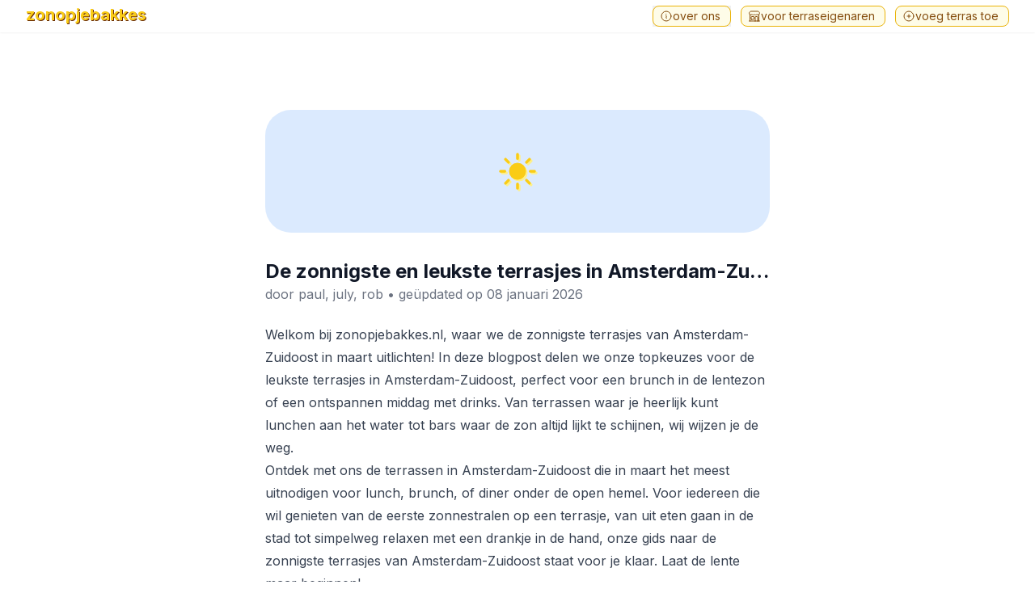

--- FILE ---
content_type: text/html; charset=utf-8
request_url: https://zonopjebakkes.nl/blog/zonnige-terrasjes-in-amsterdamzuidoost
body_size: 9689
content:
<!DOCTYPE html><html lang="en" class="__variable_f367f3"><head><meta charSet="utf-8"/><meta name="viewport" content="width=device-width, initial-scale=1.0, maximum-scale=1.0, user-scalable=no"/><link rel="preload" href="/_next/static/media/e4af272ccee01ff0-s.p.woff2" as="font" crossorigin="" type="font/woff2"/><link rel="stylesheet" href="/_next/static/css/747e66580a414468.css" crossorigin="" data-precedence="next"/><link rel="stylesheet" href="/_next/static/css/41b3c2af253c9458.css" crossorigin="" data-precedence="next"/><link rel="preload" as="script" fetchPriority="low" href="/_next/static/chunks/webpack-7610934f6709ff48.js" crossorigin=""/><script src="/_next/static/chunks/1dd3208c-99b1a16bb8965424.js" async="" crossorigin=""></script><script src="/_next/static/chunks/1053-55db70eb0f340855.js" async="" crossorigin=""></script><script src="/_next/static/chunks/main-app-03612bcc77c19215.js" async="" crossorigin=""></script><script src="/_next/static/chunks/4095-5861cf130d782fab.js" async=""></script><script src="/_next/static/chunks/84-c9afcb64c15bcaeb.js" async=""></script><script src="/_next/static/chunks/2056-60ac1f6f1e7d75db.js" async=""></script><script src="/_next/static/chunks/6126-307f79426a223581.js" async=""></script><script src="/_next/static/chunks/897-5b08cee2c2dc6d71.js" async=""></script><script src="/_next/static/chunks/4366-611977c14500928a.js" async=""></script><script src="/_next/static/chunks/6876-347cae0d0e404616.js" async=""></script><script src="/_next/static/chunks/app/layout-0c972d3e78054510.js" async=""></script><script src="/_next/static/chunks/646-f765252a92711765.js" async=""></script><script src="/_next/static/chunks/8736-b4694412463a43ca.js" async=""></script><script src="/_next/static/chunks/app/blog/%5Bslug%5D/page-6e29f3cdf898ac64.js" async=""></script><link rel="preload" href="https://splitbee-hive.seatsinthesun2400.workers.dev/sb.js" as="script"/><link rel="preload" href="https://um.lodder.dev/lodder.js" as="script"/><title>De zonnigste terrasjes van Amsterdam-Zuidoost (januari 2026)</title><meta name="description" content="Dit zijn de terrasjes van Amsterdam-Zuidoost die de meeste zon vangen. Bekijk terrassen met realtime zonlevels op zonopjebakkes."/><link rel="manifest" href="/site.webmanifest"/><meta name="theme-color" content="#bae6fd"/><meta name="msapplication-TileColor" content="#bae6fd"/><meta name="apple-itunes-app" content="app-id=6449158989"/><meta name="apple-mobile-web-app-capable" content="yes"/><meta name="apple-mobile-web-app-title" content="zonopjebakkes"/><meta name="apple-mobile-web-app-status-bar-style" content="default"/><meta property="og:title" content="De zonnigste terrasjes van Amsterdam-Zuidoost (januari 2026)"/><meta property="og:description" content="Dit zijn de terrasjes van Amsterdam-Zuidoost die de meeste zon vangen. Bekijk terrassen met realtime zonlevels op zonopjebakkes."/><meta property="og:url" content="https://zonopjebakkes.nl/blog/zonnige-terrasjes-in-amsterdamzuidoost"/><meta property="og:type" content="website"/><meta name="twitter:card" content="summary"/><meta name="twitter:title" content="De zonnigste terrasjes van Amsterdam-Zuidoost (januari 2026)"/><meta name="twitter:description" content="Dit zijn de terrasjes van Amsterdam-Zuidoost die de meeste zon vangen. Bekijk terrassen met realtime zonlevels op zonopjebakkes."/><link rel="icon" href="/favicon-32x32.png" sizes="32x32" type="image/png"/><link rel="icon" href="/favicon-16x16.png" sizes="16x16" type="image/png"/><link rel="apple-touch-icon" href="/apple-touch-icon.png"/><meta name="next-size-adjust"/><script src="/_next/static/chunks/polyfills-c67a75d1b6f99dc8.js" crossorigin="" noModule=""></script></head><body><div class="k-ios k-app w-full h-full min-h-screen safe-areas relative"><div data-rht-toaster="" style="position:fixed;z-index:9999;top:16px;left:16px;right:16px;bottom:16px;pointer-events:none"></div><div hidden="" style="display:none"><div class="opacity-0 pointer-events-none h-0 w-0 overflow-hidden fixed"><div class="prose"><p class="text-sm text-gray-700 italic md:hidden">(for english, see below)</p><h2 class="text-lg font-semibold text-gray-900 ">welkom bij zonopjebakkes! ☀️</h2><p class="text-sm text-gray-700 ">hey hey! welkom bij zonopjebakkes - jouw zonnige gids voor de leukste terrasjes in nederland. 🌞 wij zijn<!-- --> <a class="text-yellow-600 text-bold" target="_blank" href="https://lodder.dev">paul</a>,<!-- --> <a class="text-yellow-600 text-bold" target="_blank" href="https://july.dev">july</a>, en<!-- --> <a class="text-yellow-600 text-bold" target="_blank" href="https://www.robschilder.com">rob</a>. wij hadden er genoeg van om op een lekker zonnige dag geen zonnig terras te weten, en we vonden dat er een betere manier moest zijn om te weten waar en wanneer je in de zon kunt zitten. dus hebben we onze koppen bij elkaar gestoken en zonopjebakkes gemaakt!<br/><br/>zonopjebakkes laat je zien welke terrasjes nu en later in de zon (of schaduw, als dat jouw ding is) staan. of je nu in amsterdam, groningen, maastricht, of anywhere in between bent, wij hebben de terrassen voor je op de kaart gezet. 🗺️<br/><br/>we houden van terrasjes. we houden van de zon. maar we houden nog meer van terrasjes in de zon. daarom hebben we zonopjebakkes gemaakt: om jou te helpen altijd dat zonnige plekje te vinden. en hey, als je een terrasje kent dat we gemist hebben, kun je die gemakkelijk<!-- --> <a href="https://app.zonopjebakkes.nl/suggest"><span class="text-yellow-600 underline text-bold">aan onze kaart toevoegen</span></a>. zo helpen we elkaar aan meer zonnige terrasjes. check de<!-- --> <a class="text-yellow-600 underline text-bold" href="/leaderboard">leaderboard</a> <!-- -->om te zien wie de meeste terrasjes heeft toegevoegd!<br/><br/>volg ons avontuur en deel jouw zonovergoten terrasmomenten met ons op<!-- --> <a class="text-yellow-600 text-bold" target="_blank" href="https://www.instagram.com/zonopjebakkes/">insta</a>!<br/><br/>liefs, paul, july &amp; rob<br/><br/>zonopjebakkes is deel van een familie aan maatschappelijk betrokken projecten bij<!-- --> <a class="text-yellow-600 text-bold" target="_blank" href="https://www.socialtechnologylab.nl">Social Technology Lab</a>.</p><div class="h-px bg-yellow-400 my-4 md:my-6 mx-12"></div><h3 class="text-lg font-semibold text-gray-900 ">welcome to zonopjebakkes!</h3><p class="text-sm text-gray-700 ">hey there! welcome to zonopjebakkes - your go-to guide for the sunniest terraces across the netherlands. 🌞 we are<!-- --> <a class="text-yellow-600 text-bold" target="_blank" href="https://lodder.dev">paul</a>,<!-- --> <a class="text-yellow-600 text-bold" target="_blank" href="https://july.dev">july</a>, and<!-- --> <a class="text-yellow-600 text-bold" target="_blank" href="https://www.robschilder.com">rob</a>. we were fed up with struggling to find a sunny spot on beautiful days, and decided there had to be a better way to discover where and when to bask in the sunshine. so, we put our heads together and brought zonopjebakkes to life!<br/><br/>zonopjebakkes shows you which terraces are basking in the sun (or tucked away in the shade, if that&#x27;s more your style) right now and later on. whether you&#x27;re in amsterdam, groningen, maastricht, or anywhere in between, we&#x27;ve put these terraces on the map for you. 🗺️<br/><br/>we like sitting on a terrace. we like sitting in the sun. but we like terraces in the sun even more. that&#x27;s the reason we created zonopjebakkes: to ensure you can always find that perfect sunny spot. and hey, if there&#x27;s a terrace we&#x27;ve overlooked, you can easily<!-- --> <a href="https://app.zonopjebakkes.nl/suggest"><span class="text-yellow-600 underline text-bold">add it to our map</span></a>. this way, we all help each other find more sunny spots. check out the<!-- --> <a class="text-yellow-600 underline text-bold" href="/leaderboard">leaderboard</a> <!-- -->to see who has added the most terraces!<br/><br/>join us on our journey and share your sun-kissed terrace moments with us on<!-- --> <a class="text-yellow-600 text-bold" target="_blank" href="https://www.instagram.com/zonopjebakkes/">instagram</a>!<br/><br/>with love, paul, july &amp; rob<br/><br/>zonopjebakkes is part of a family of socially motivated projects at<!-- --> <a class="text-yellow-600 text-bold" target="_blank" href="https://www.socialtechnologylab.com">Social Technology Lab</a>.</p></div><p class="text-sm text-gray-700 mt-8 italic bg-yellow-100 rounded-xl px-3 py-2 max-w-md">p.s.: hier zijn links naar alle plekjes, en onze blog. (nog) niet de meest interessante pagina&#x27;s, maar wel goed voor google ;-) <br/><a class="text-yellow-600 text-bold mt-1" href="/places">alle terrasjes op een rij</a><br/><a class="text-yellow-600 text-bold mt-1" href="/blog">onze blog</a></p></div><div hidden="" style="position:fixed;top:1px;left:1px;width:1px;height:0;padding:0;margin:-1px;overflow:hidden;clip:rect(0, 0, 0, 0);white-space:nowrap;border-width:0;display:none"></div></div><div class="px-4 z-10 bg-white fixed mt-safe top-0 sm:px-6 lg:px-8 h-[40px] md:h-[40px] w-full flex items-center shadow-sm z-[8000]"><div class="flex items-center gap-1 mb-1"><a class="text-yellow-400 justify-center w-full font-bold text-lg sm:text-xl" style="text-shadow:1px 1px 0px #6a2c05" href="/"><h2 class="text-center">zonopjebakkes</h2></a></div><div class="flex-1"></div><div class="hidden md:flex flex-row space-x-3 items-center"><button type="button"><div class="bg-yellow-50 border border-yellow-500 text-yellow-800 hover:border-yellow-800 hover:underline py-1 md:py-0.5 pl-2 pr-3 rounded-lg flex items-center gap-2 text-sm"><svg xmlns="http://www.w3.org/2000/svg" fill="none" viewBox="0 0 24 24" stroke-width="1.5" stroke="currentColor" aria-hidden="true" data-slot="icon" class="w-4 h-4"><path stroke-linecap="round" stroke-linejoin="round" d="m11.25 11.25.041-.02a.75.75 0 0 1 1.063.852l-.708 2.836a.75.75 0 0 0 1.063.853l.041-.021M21 12a9 9 0 1 1-18 0 9 9 0 0 1 18 0Zm-9-3.75h.008v.008H12V8.25Z"></path></svg> <!-- -->over ons</div></button><a href="https://app.zonopjebakkes.nl/owner"><div class="bg-yellow-50 border border-yellow-500 text-yellow-800 hover:border-yellow-800 hover:underline py-1 md:py-0.5 pl-2 pr-3 rounded-lg flex items-center gap-2 text-sm"><svg xmlns="http://www.w3.org/2000/svg" fill="none" viewBox="0 0 24 24" stroke-width="1.5" stroke="currentColor" aria-hidden="true" data-slot="icon" class="w-4 h-4"><path stroke-linecap="round" stroke-linejoin="round" d="M13.5 21v-7.5a.75.75 0 0 1 .75-.75h3a.75.75 0 0 1 .75.75V21m-4.5 0H2.36m11.14 0H18m0 0h3.64m-1.39 0V9.349M3.75 21V9.349m0 0a3.001 3.001 0 0 0 3.75-.615A2.993 2.993 0 0 0 9.75 9.75c.896 0 1.7-.393 2.25-1.016a2.993 2.993 0 0 0 2.25 1.016c.896 0 1.7-.393 2.25-1.015a3.001 3.001 0 0 0 3.75.614m-16.5 0a3.004 3.004 0 0 1-.621-4.72l1.189-1.19A1.5 1.5 0 0 1 5.378 3h13.243a1.5 1.5 0 0 1 1.06.44l1.19 1.189a3 3 0 0 1-.621 4.72M6.75 18h3.75a.75.75 0 0 0 .75-.75V13.5a.75.75 0 0 0-.75-.75H6.75a.75.75 0 0 0-.75.75v3.75c0 .414.336.75.75.75Z"></path></svg> <!-- -->voor terraseigenaren</div></a><a href="https://app.zonopjebakkes.nl/suggest"><div class="bg-yellow-50 border border-yellow-500 text-yellow-800 hover:border-yellow-800 hover:underline py-1 md:py-0.5 pl-2 pr-3 rounded-lg flex items-center gap-2 text-sm"><svg xmlns="http://www.w3.org/2000/svg" fill="none" viewBox="0 0 24 24" stroke-width="1.5" stroke="currentColor" aria-hidden="true" data-slot="icon" class="w-4 h-4"><path stroke-linecap="round" stroke-linejoin="round" d="M12 9v6m3-3H9m12 0a9 9 0 1 1-18 0 9 9 0 0 1 18 0Z"></path></svg> <!-- -->voeg terras toe</div></a></div><div class="md:hidden"><button type="button"><div class="bg-yellow-50 border border-yellow-500 text-yellow-800 hover:border-yellow-800 hover:underline py-1 md:py-0.5 pl-2 pr-3 rounded-lg flex items-center gap-2 text-sm"><svg xmlns="http://www.w3.org/2000/svg" fill="none" viewBox="0 0 24 24" stroke-width="1.5" stroke="currentColor" aria-hidden="true" data-slot="icon" class="w-4 h-4"><path stroke-linecap="round" stroke-linejoin="round" d="M3.75 6.75h16.5M3.75 12h16.5m-16.5 5.25h16.5"></path></svg> <!-- -->menu</div></button></div></div><div class="bg-white"><div class="px-6 pt-16 mb-40 max-w-3xl mx-auto"><div class="mt-18 pb-8 max-w-2xl mx-auto px-6"><div class="flex justify-center rounded-3xl bg-blue-100 py-12" style="border-radius:2rem"><div class="relative mx-auto"><svg xmlns="http://www.w3.org/2000/svg" viewBox="0 0 24 24" fill="currentColor" aria-hidden="true" data-slot="icon" class="text-yellow-400 h-14 w-14 relative" style="z-index:1"><path d="M12 2.25a.75.75 0 0 1 .75.75v2.25a.75.75 0 0 1-1.5 0V3a.75.75 0 0 1 .75-.75ZM7.5 12a4.5 4.5 0 1 1 9 0 4.5 4.5 0 0 1-9 0ZM18.894 6.166a.75.75 0 0 0-1.06-1.06l-1.591 1.59a.75.75 0 1 0 1.06 1.061l1.591-1.59ZM21.75 12a.75.75 0 0 1-.75.75h-2.25a.75.75 0 0 1 0-1.5H21a.75.75 0 0 1 .75.75ZM17.834 18.894a.75.75 0 0 0 1.06-1.06l-1.59-1.591a.75.75 0 1 0-1.061 1.06l1.59 1.591ZM12 18a.75.75 0 0 1 .75.75V21a.75.75 0 0 1-1.5 0v-2.25A.75.75 0 0 1 12 18ZM7.758 17.303a.75.75 0 0 0-1.061-1.06l-1.591 1.59a.75.75 0 0 0 1.06 1.061l1.591-1.59ZM6 12a.75.75 0 0 1-.75.75H3a.75.75 0 0 1 0-1.5h2.25A.75.75 0 0 1 6 12ZM6.697 7.757a.75.75 0 0 0 1.06-1.06l-1.59-1.591a.75.75 0 0 0-1.061 1.06l1.59 1.591Z"></path></svg><svg xmlns="http://www.w3.org/2000/svg" viewBox="0 0 24 24" fill="currentColor" aria-hidden="true" data-slot="icon" class="text-yellow-200 h-14 w-14 absolute top-0.5 left-0.5 z-0"><path d="M12 2.25a.75.75 0 0 1 .75.75v2.25a.75.75 0 0 1-1.5 0V3a.75.75 0 0 1 .75-.75ZM7.5 12a4.5 4.5 0 1 1 9 0 4.5 4.5 0 0 1-9 0ZM18.894 6.166a.75.75 0 0 0-1.06-1.06l-1.591 1.59a.75.75 0 1 0 1.06 1.061l1.591-1.59ZM21.75 12a.75.75 0 0 1-.75.75h-2.25a.75.75 0 0 1 0-1.5H21a.75.75 0 0 1 .75.75ZM17.834 18.894a.75.75 0 0 0 1.06-1.06l-1.59-1.591a.75.75 0 1 0-1.061 1.06l1.59 1.591ZM12 18a.75.75 0 0 1 .75.75V21a.75.75 0 0 1-1.5 0v-2.25A.75.75 0 0 1 12 18ZM7.758 17.303a.75.75 0 0 0-1.061-1.06l-1.591 1.59a.75.75 0 0 0 1.06 1.061l1.591-1.59ZM6 12a.75.75 0 0 1-.75.75H3a.75.75 0 0 1 0-1.5h2.25A.75.75 0 0 1 6 12ZM6.697 7.757a.75.75 0 0 0 1.06-1.06l-1.59-1.591a.75.75 0 0 0-1.061 1.06l1.59 1.591Z"></path></svg></div></div><article class="prose mt-8"><h1 class="text-2xl font-bold leading-7 text-gray-900 hover:text-gray-900 sm:truncate sm:text-2xl ">De zonnigste en leukste terrasjes in <!-- -->Amsterdam-Zuidoost</h1><p class="mb-6 text-gray-500 text-sm md:text-base">door paul, july, rob • geüpdated op <!-- -->08 januari 2026</p><div><p>Welkom bij zonopjebakkes.nl, waar we de zonnigste terrasjes van Amsterdam-Zuidoost in maart uitlichten! In deze blogpost delen we onze topkeuzes voor de leukste terrasjes in Amsterdam-Zuidoost, perfect voor een brunch in de lentezon of een ontspannen middag met drinks. Van terrassen waar je heerlijk kunt lunchen aan het water tot bars waar de zon altijd lijkt te schijnen, wij wijzen je de weg.</p>
<p>Ontdek met ons de terrassen in Amsterdam-Zuidoost die in maart het meest uitnodigen voor lunch, brunch, of diner onder de open hemel. Voor iedereen die wil genieten van de eerste zonnestralen op een terrasje, van uit eten gaan in de stad tot simpelweg relaxen met een drankje in de hand, onze gids naar de zonnigste terrasjes van Amsterdam-Zuidoost staat voor je klaar. Laat de lente maar beginnen!</p>
<p>Ben je klaar om elk zonnestraaltje in Amsterdam-Zuidoost optimaal te benutten? Zie hieronder de zongrafieken voor onze zorgvuldig geselecteerde terrassen. Mis geen enkel moment van de lentezon op jouw nieuwe favoriete terras!</p>
</div><div class="not-prose px-3 py-2 pb-3 rounded-2xl border-2 border-yellow-400 bg-yellow-50 shadow-yellow-soft"><p class="text-center pb-2">Op zonopjebakkes kan je zien welke terrasjes bij jou in de buurt nú in de zon liggen. We berekenen dit voor duizenden terrasjes door heel Nederland.</p><a class="no-underline" href="/?lat=52.30476835&amp;lng=4.96506615"><button type="button" class="px-4 py-2 font-medium focus:ring-2 focus:ring-offset-2  disabled:cursor-not-allowed
    focus:ring-primary w-full py-1 text-center text-sm rounded-full  shadow-sm text-black bg-yellow-400 border border-transparent hover:bg-yellow-500 focus:ring-yellow-500 disabled:text-accent-disabled disabled:bg-accent-hover flex items-center justify-center " data-testid="button"><span class="flex items-center">bekijk alle terrasjes in <!-- -->Amsterdam-Zuidoost<!-- --> →</span></button></a></div><div class="my-8 not-prose"><div><div><a href="/place/asian-kitchen-409"><h3 class="text-lg font-semibold text-gray-900 ">1<!-- -->. <!-- -->Asian Kitchen</h3></a><div class="mt-2"></div><p>Asian Kitchen is een restaurant op de Johan Cruijff Boulevard 81.<!-- --> Dit is wanneer er zon op het terras van <!-- -->Asian Kitchen<!-- --> valt:</p><div class="mt-2"></div><div class="pl-3 pr-5 pt-4 pb-2 rounded-2xl border-2 border-yellow-400 bg-white shadow-yellow-soft"><div class="relative"><div class="w-full mt-0 sungraph h-28"><div class="recharts-responsive-container" style="width:100%;height:100%;min-width:0"></div></div></div></div><div class="mt-4"></div><p>Check de locatie en het huidige zonlevel hier:</p><div class="mt-4"></div><a class="no-underline" href="/place/asian-kitchen-409"><button type="button" class="px-4 py-2 font-medium focus:ring-2 focus:ring-offset-2  disabled:cursor-not-allowed
    focus:ring-primary w-full py-1 text-center text-sm rounded-full  shadow-sm text-black bg-yellow-400 border border-transparent hover:bg-yellow-500 focus:ring-yellow-500 disabled:text-accent-disabled disabled:bg-accent-hover flex items-center justify-center " data-testid="button"><span class="flex items-center">bekijk <!-- -->Asian Kitchen<!-- --> →</span></button></a></div><div class="py-13 md:py-16 mx-auto flex items-center justify-center"><div class="w-3 h-3 rounded-full bg-yellow-400 outline outline-1 outline-yellow-200 border-2 border-white"></div></div></div><div><div><a href="/place/african-kitchen-restaurant-579"><h3 class="text-lg font-semibold text-gray-900 ">2<!-- -->. <!-- -->African Kitchen Restaurant</h3></a><div class="mt-2"></div><p>African Kitchen Restaurant is een restaurant op de Wisseloord 85.<!-- --> Dit is wanneer er zon op het terras van <!-- -->African Kitchen Restaurant<!-- --> valt:</p><div class="mt-2"></div><div class="pl-3 pr-5 pt-4 pb-2 rounded-2xl border-2 border-yellow-400 bg-white shadow-yellow-soft"><div class="relative"><div class="w-full mt-0 sungraph h-28"><div class="recharts-responsive-container" style="width:100%;height:100%;min-width:0"></div></div></div></div><div class="mt-4"></div><p>Check de locatie en het huidige zonlevel hier:</p><div class="mt-4"></div><a class="no-underline" href="/place/african-kitchen-restaurant-579"><button type="button" class="px-4 py-2 font-medium focus:ring-2 focus:ring-offset-2  disabled:cursor-not-allowed
    focus:ring-primary w-full py-1 text-center text-sm rounded-full  shadow-sm text-black bg-yellow-400 border border-transparent hover:bg-yellow-500 focus:ring-yellow-500 disabled:text-accent-disabled disabled:bg-accent-hover flex items-center justify-center " data-testid="button"><span class="flex items-center">bekijk <!-- -->African Kitchen Restaurant<!-- --> →</span></button></a></div><div class="py-13 md:py-16 mx-auto flex items-center justify-center"><div class="w-3 h-3 rounded-full bg-yellow-400 outline outline-1 outline-yellow-200 border-2 border-white"></div></div></div></div><div class="not-prose px-3 py-2 pb-3 rounded-2xl border-2 border-yellow-400 bg-yellow-50 shadow-yellow-soft"><p class="text-center pb-2">Op zonopjebakkes kan je zien welke terrasjes bij jou in de buurt nú in de zon liggen. We berekenen dit voor duizenden terrasjes door heel Nederland.</p><a class="no-underline" href="/?lat=52.30476835&amp;lng=4.96506615"><button type="button" class="px-4 py-2 font-medium focus:ring-2 focus:ring-offset-2  disabled:cursor-not-allowed
    focus:ring-primary w-full py-1 text-center text-sm rounded-full  shadow-sm text-black bg-yellow-400 border border-transparent hover:bg-yellow-500 focus:ring-yellow-500 disabled:text-accent-disabled disabled:bg-accent-hover flex items-center justify-center " data-testid="button"><span class="flex items-center">bekijk alle terrasjes in <!-- -->Amsterdam-Zuidoost<!-- --> →</span></button></a></div><div><p>Is jouw go-to plekje voor zon in Amsterdam-Zuidoost niet opgenomen in onze lijst? Geen zorgen! Wij berekenen graag de zonlevels voor jouw favoriete spot. Teken het terras eenvoudig op de kaart op https://zonopjebakkes.nl/suggest en laat ons het werk doen. Zo kunnen we samen de meest zonrijke plekken ontdekken en delen.</p>
<p>Bij zonopjebakkes.nl zetten we ons in om je naar de ideale plekken te leiden waar je van de zon kunt genieten. Jouw bijdrage is cruciaal voor het verrijken van onze gids met nog meer zonovergoten spots. Bedankt voor je betrokkenheid, en laten we ervoor zorgen dat niemand een kans mist om van de zon te genieten!</p>
<p>P.S. Vergeet je niet in te smeren!</p>
</div><div class="py-12 mx-auto flex items-center justify-center"><div class="w-3 h-3 rounded-full bg-yellow-400 outline outline-1 outline-yellow-200 border-2 border-white"></div></div><div class="my-12 px-4 py-2 rounded-3xl bg-yellow-50 w-full outline outline-yellow-50 box-border" style="outline-width:32px;margin-top:32px"><div class="prose"><p class="text-sm text-gray-700 italic md:hidden">(for english, see below)</p><h2 class="text-lg font-semibold text-gray-900 ">welkom bij zonopjebakkes! ☀️</h2><p class="text-sm text-gray-700 ">hey hey! welkom bij zonopjebakkes - jouw zonnige gids voor de leukste terrasjes in nederland. 🌞 wij zijn<!-- --> <a class="text-yellow-600 text-bold" target="_blank" href="https://lodder.dev">paul</a>,<!-- --> <a class="text-yellow-600 text-bold" target="_blank" href="https://july.dev">july</a>, en<!-- --> <a class="text-yellow-600 text-bold" target="_blank" href="https://www.robschilder.com">rob</a>. wij hadden er genoeg van om op een lekker zonnige dag geen zonnig terras te weten, en we vonden dat er een betere manier moest zijn om te weten waar en wanneer je in de zon kunt zitten. dus hebben we onze koppen bij elkaar gestoken en zonopjebakkes gemaakt!<br/><br/>zonopjebakkes laat je zien welke terrasjes nu en later in de zon (of schaduw, als dat jouw ding is) staan. of je nu in amsterdam, groningen, maastricht, of anywhere in between bent, wij hebben de terrassen voor je op de kaart gezet. 🗺️<br/><br/>we houden van terrasjes. we houden van de zon. maar we houden nog meer van terrasjes in de zon. daarom hebben we zonopjebakkes gemaakt: om jou te helpen altijd dat zonnige plekje te vinden. en hey, als je een terrasje kent dat we gemist hebben, kun je die gemakkelijk<!-- --> <a href="https://app.zonopjebakkes.nl/suggest"><span class="text-yellow-600 underline text-bold">aan onze kaart toevoegen</span></a>. zo helpen we elkaar aan meer zonnige terrasjes. check de<!-- --> <a class="text-yellow-600 underline text-bold" href="/leaderboard">leaderboard</a> <!-- -->om te zien wie de meeste terrasjes heeft toegevoegd!<br/><br/>volg ons avontuur en deel jouw zonovergoten terrasmomenten met ons op<!-- --> <a class="text-yellow-600 text-bold" target="_blank" href="https://www.instagram.com/zonopjebakkes/">insta</a>!<br/><br/>liefs, paul, july &amp; rob<br/><br/>zonopjebakkes is deel van een familie aan maatschappelijk betrokken projecten bij<!-- --> <a class="text-yellow-600 text-bold" target="_blank" href="https://www.socialtechnologylab.nl">Social Technology Lab</a>.</p><div class="h-px bg-yellow-400 my-4 md:my-6 mx-12"></div><h3 class="text-lg font-semibold text-gray-900 ">welcome to zonopjebakkes!</h3><p class="text-sm text-gray-700 ">hey there! welcome to zonopjebakkes - your go-to guide for the sunniest terraces across the netherlands. 🌞 we are<!-- --> <a class="text-yellow-600 text-bold" target="_blank" href="https://lodder.dev">paul</a>,<!-- --> <a class="text-yellow-600 text-bold" target="_blank" href="https://july.dev">july</a>, and<!-- --> <a class="text-yellow-600 text-bold" target="_blank" href="https://www.robschilder.com">rob</a>. we were fed up with struggling to find a sunny spot on beautiful days, and decided there had to be a better way to discover where and when to bask in the sunshine. so, we put our heads together and brought zonopjebakkes to life!<br/><br/>zonopjebakkes shows you which terraces are basking in the sun (or tucked away in the shade, if that&#x27;s more your style) right now and later on. whether you&#x27;re in amsterdam, groningen, maastricht, or anywhere in between, we&#x27;ve put these terraces on the map for you. 🗺️<br/><br/>we like sitting on a terrace. we like sitting in the sun. but we like terraces in the sun even more. that&#x27;s the reason we created zonopjebakkes: to ensure you can always find that perfect sunny spot. and hey, if there&#x27;s a terrace we&#x27;ve overlooked, you can easily<!-- --> <a href="https://app.zonopjebakkes.nl/suggest"><span class="text-yellow-600 underline text-bold">add it to our map</span></a>. this way, we all help each other find more sunny spots. check out the<!-- --> <a class="text-yellow-600 underline text-bold" href="/leaderboard">leaderboard</a> <!-- -->to see who has added the most terraces!<br/><br/>join us on our journey and share your sun-kissed terrace moments with us on<!-- --> <a class="text-yellow-600 text-bold" target="_blank" href="https://www.instagram.com/zonopjebakkes/">instagram</a>!<br/><br/>with love, paul, july &amp; rob<br/><br/>zonopjebakkes is part of a family of socially motivated projects at<!-- --> <a class="text-yellow-600 text-bold" target="_blank" href="https://www.socialtechnologylab.com">Social Technology Lab</a>.</p></div></div></article></div></div></div></div><script src="/_next/static/chunks/webpack-7610934f6709ff48.js" crossorigin="" async=""></script><script>(self.__next_f=self.__next_f||[]).push([0]);self.__next_f.push([2,null])</script><script>self.__next_f.push([1,"1:HL[\"/_next/static/media/e4af272ccee01ff0-s.p.woff2\",\"font\",{\"crossOrigin\":\"\",\"type\":\"font/woff2\"}]\n2:HL[\"/_next/static/css/747e66580a414468.css\",\"style\",{\"crossOrigin\":\"\"}]\n0:\"$L3\"\n"])</script><script>self.__next_f.push([1,"4:HL[\"/_next/static/css/41b3c2af253c9458.css\",\"style\",{\"crossOrigin\":\"\"}]\n"])</script><script>self.__next_f.push([1,"5:I[51999,[],\"\"]\n7:I[70433,[],\"\"]\n8:I[82475,[\"4095\",\"static/chunks/4095-5861cf130d782fab.js\",\"84\",\"static/chunks/84-c9afcb64c15bcaeb.js\",\"2056\",\"static/chunks/2056-60ac1f6f1e7d75db.js\",\"6126\",\"static/chunks/6126-307f79426a223581.js\",\"897\",\"static/chunks/897-5b08cee2c2dc6d71.js\",\"4366\",\"static/chunks/4366-611977c14500928a.js\",\"6876\",\"static/chunks/6876-347cae0d0e404616.js\",\"3185\",\"static/chunks/app/layout-0c972d3e78054510.js\"],\"\"]\n9:I[99305,[],\"\"]\na:I[55236,[],\"\"]\nd:I[7697,[\"4095\",\"static/chunks/4095-5861cf1"])</script><script>self.__next_f.push([1,"30d782fab.js\",\"84\",\"static/chunks/84-c9afcb64c15bcaeb.js\",\"2056\",\"static/chunks/2056-60ac1f6f1e7d75db.js\",\"6126\",\"static/chunks/6126-307f79426a223581.js\",\"897\",\"static/chunks/897-5b08cee2c2dc6d71.js\",\"4366\",\"static/chunks/4366-611977c14500928a.js\",\"6876\",\"static/chunks/6876-347cae0d0e404616.js\",\"3185\",\"static/chunks/app/layout-0c972d3e78054510.js\"],\"\"]\n"])</script><script>self.__next_f.push([1,"3:[[[\"$\",\"link\",\"0\",{\"rel\":\"stylesheet\",\"href\":\"/_next/static/css/747e66580a414468.css\",\"precedence\":\"next\",\"crossOrigin\":\"\"}]],[\"$\",\"$L5\",null,{\"buildId\":\"IebOFBpSuT0uIAhMNnwIg\",\"assetPrefix\":\"\",\"initialCanonicalUrl\":\"/blog/zonnige-terrasjes-in-amsterdamzuidoost\",\"initialTree\":[\"\",{\"children\":[\"blog\",{\"children\":[[\"slug\",\"zonnige-terrasjes-in-amsterdamzuidoost\",\"d\"],{\"children\":[\"__PAGE__?{\\\"slug\\\":\\\"zonnige-terrasjes-in-amsterdamzuidoost\\\"}\",{}]}]}]},\"$undefined\",\"$undefined\",true],\"initialHead\":[false,\"$L6\"],\"globalErrorComponent\":\"$7\",\"children\":[null,[\"$\",\"html\",null,{\"lang\":\"en\",\"className\":\"__variable_f367f3\",\"children\":[\"$\",\"body\",null,{\"children\":[[\"$\",\"$L8\",null,{\"children\":[\"$\",\"$L9\",null,{\"parallelRouterKey\":\"children\",\"segmentPath\":[\"children\"],\"loading\":\"$undefined\",\"loadingStyles\":\"$undefined\",\"hasLoading\":false,\"error\":\"$undefined\",\"errorStyles\":\"$undefined\",\"template\":[\"$\",\"$La\",null,{}],\"templateStyles\":\"$undefined\",\"notFound\":[[\"$\",\"title\",null,{\"children\":\"404: This page could not be found.\"}],[\"$\",\"div\",null,{\"style\":{\"fontFamily\":\"system-ui,\\\"Segoe UI\\\",Roboto,Helvetica,Arial,sans-serif,\\\"Apple Color Emoji\\\",\\\"Segoe UI Emoji\\\"\",\"height\":\"100vh\",\"textAlign\":\"center\",\"display\":\"flex\",\"flexDirection\":\"column\",\"alignItems\":\"center\",\"justifyContent\":\"center\"},\"children\":[\"$\",\"div\",null,{\"children\":[[\"$\",\"style\",null,{\"dangerouslySetInnerHTML\":{\"__html\":\"body{color:#000;background:#fff;margin:0}.next-error-h1{border-right:1px solid rgba(0,0,0,.3)}@media (prefers-color-scheme:dark){body{color:#fff;background:#000}.next-error-h1{border-right:1px solid rgba(255,255,255,.3)}}\"}}],[\"$\",\"h1\",null,{\"className\":\"next-error-h1\",\"style\":{\"display\":\"inline-block\",\"margin\":\"0 20px 0 0\",\"padding\":\"0 23px 0 0\",\"fontSize\":24,\"fontWeight\":500,\"verticalAlign\":\"top\",\"lineHeight\":\"49px\"},\"children\":\"404\"}],[\"$\",\"div\",null,{\"style\":{\"display\":\"inline-block\"},\"children\":[\"$\",\"h2\",null,{\"style\":{\"fontSize\":14,\"fontWeight\":400,\"lineHeight\":\"49px\",\"margin\":0},\"children\":\"This page could not be found.\"}]}]]}]}]],\"notFoundStyles\":[],\"childProp\":{\"current\":[\"$\",\"$L9\",null,{\"parallelRouterKey\":\"children\",\"segmentPath\":[\"children\",\"blog\",\"children\"],\"loading\":\"$undefined\",\"loadingStyles\":\"$undefined\",\"hasLoading\":false,\"error\":\"$undefined\",\"errorStyles\":\"$undefined\",\"template\":[\"$\",\"$La\",null,{}],\"templateStyles\":\"$undefined\",\"notFound\":\"$undefined\",\"notFoundStyles\":\"$undefined\",\"childProp\":{\"current\":[\"$\",\"$L9\",null,{\"parallelRouterKey\":\"children\",\"segmentPath\":[\"children\",\"blog\",\"children\",[\"slug\",\"zonnige-terrasjes-in-amsterdamzuidoost\",\"d\"],\"children\"],\"loading\":\"$undefined\",\"loadingStyles\":\"$undefined\",\"hasLoading\":false,\"error\":\"$undefined\",\"errorStyles\":\"$undefined\",\"template\":[\"$\",\"$La\",null,{}],\"templateStyles\":\"$undefined\",\"notFound\":\"$undefined\",\"notFoundStyles\":\"$undefined\",\"childProp\":{\"current\":[\"$Lb\",\"$Lc\",null],\"segment\":\"__PAGE__?{\\\"slug\\\":\\\"zonnige-terrasjes-in-amsterdamzuidoost\\\"}\"},\"styles\":[[\"$\",\"link\",\"0\",{\"rel\":\"stylesheet\",\"href\":\"/_next/static/css/41b3c2af253c9458.css\",\"precedence\":\"next\",\"crossOrigin\":\"\"}]]}],\"segment\":[\"slug\",\"zonnige-terrasjes-in-amsterdamzuidoost\",\"d\"]},\"styles\":[]}],\"segment\":\"blog\"},\"styles\":[]}]}],[\"$\",\"$Ld\",null,{\"src\":\"https://splitbee-hive.seatsinthesun2400.workers.dev/sb.js\",\"strategy\":\"afterInteractive\"}],[\"$\",\"$Ld\",null,{\"src\":\"https://um.lodder.dev/lodder.js\",\"data-website-id\":\"546cb714-f867-4b69-9449-6a30df4b9227\",\"strategy\":\"afterInteractive\"}]]}]}],null]}]]\n"])</script><script>self.__next_f.push([1,"f:I[9265,[\"4095\",\"static/chunks/4095-5861cf130d782fab.js\",\"2056\",\"static/chunks/2056-60ac1f6f1e7d75db.js\",\"646\",\"static/chunks/646-f765252a92711765.js\",\"8736\",\"static/chunks/8736-b4694412463a43ca.js\",\"308\",\"static/chunks/app/blog/%5Bslug%5D/page-6e29f3cdf898ac64.js\"],\"\"]\n10:I[56316,[\"4095\",\"static/chunks/4095-5861cf130d782fab.js\",\"2056\",\"static/chunks/2056-60ac1f6f1e7d75db.js\",\"646\",\"static/chunks/646-f765252a92711765.js\",\"8736\",\"static/chunks/8736-b4694412463a43ca.js\",\"308\",\"static/chunks/app/blog/%5Bslug%"])</script><script>self.__next_f.push([1,"5D/page-6e29f3cdf898ac64.js\"],\"SunGraphWrapper\"]\n11:I[25527,[\"4095\",\"static/chunks/4095-5861cf130d782fab.js\",\"2056\",\"static/chunks/2056-60ac1f6f1e7d75db.js\",\"646\",\"static/chunks/646-f765252a92711765.js\",\"8736\",\"static/chunks/8736-b4694412463a43ca.js\",\"308\",\"static/chunks/app/blog/%5Bslug%5D/page-6e29f3cdf898ac64.js\"],\"\"]\ne:T413,"])</script><script>self.__next_f.push([1,"\u003cp\u003eWelkom bij zonopjebakkes.nl, waar we de zonnigste terrasjes van Amsterdam-Zuidoost in maart uitlichten! In deze blogpost delen we onze topkeuzes voor de leukste terrasjes in Amsterdam-Zuidoost, perfect voor een brunch in de lentezon of een ontspannen middag met drinks. Van terrassen waar je heerlijk kunt lunchen aan het water tot bars waar de zon altijd lijkt te schijnen, wij wijzen je de weg.\u003c/p\u003e\n\u003cp\u003eOntdek met ons de terrassen in Amsterdam-Zuidoost die in maart het meest uitnodigen voor lunch, brunch, of diner onder de open hemel. Voor iedereen die wil genieten van de eerste zonnestralen op een terrasje, van uit eten gaan in de stad tot simpelweg relaxen met een drankje in de hand, onze gids naar de zonnigste terrasjes van Amsterdam-Zuidoost staat voor je klaar. Laat de lente maar beginnen!\u003c/p\u003e\n\u003cp\u003eBen je klaar om elk zonnestraaltje in Amsterdam-Zuidoost optimaal te benutten? Zie hieronder de zongrafieken voor onze zorgvuldig geselecteerde terrassen. Mis geen enkel moment van de lentezon op jouw nieuwe favoriete terras!\u003c/p\u003e\n"])</script><script>self.__next_f.push([1,"c:[\"$\",\"div\",null,{\"className\":\"bg-white\",\"children\":[\"$\",\"div\",null,{\"className\":\"px-6 pt-16 mb-40 max-w-3xl mx-auto\",\"children\":[\"$\",\"div\",null,{\"className\":\"mt-18 pb-8 max-w-2xl mx-auto px-6\",\"children\":[[\"$\",\"div\",null,{\"className\":\"flex justify-center rounded-3xl bg-blue-100 py-12\",\"style\":{\"borderRadius\":\"2rem\"},\"children\":[\"$\",\"div\",null,{\"className\":\"relative mx-auto\",\"children\":[[\"$\",\"svg\",null,{\"xmlns\":\"http://www.w3.org/2000/svg\",\"viewBox\":\"0 0 24 24\",\"fill\":\"currentColor\",\"aria-hidden\":\"true\",\"data-slot\":\"icon\",\"aria-labelledby\":\"$undefined\",\"className\":\"text-yellow-400 h-14 w-14 relative\",\"style\":{\"zIndex\":1},\"children\":[null,[\"$\",\"path\",null,{\"d\":\"M12 2.25a.75.75 0 0 1 .75.75v2.25a.75.75 0 0 1-1.5 0V3a.75.75 0 0 1 .75-.75ZM7.5 12a4.5 4.5 0 1 1 9 0 4.5 4.5 0 0 1-9 0ZM18.894 6.166a.75.75 0 0 0-1.06-1.06l-1.591 1.59a.75.75 0 1 0 1.06 1.061l1.591-1.59ZM21.75 12a.75.75 0 0 1-.75.75h-2.25a.75.75 0 0 1 0-1.5H21a.75.75 0 0 1 .75.75ZM17.834 18.894a.75.75 0 0 0 1.06-1.06l-1.59-1.591a.75.75 0 1 0-1.061 1.06l1.59 1.591ZM12 18a.75.75 0 0 1 .75.75V21a.75.75 0 0 1-1.5 0v-2.25A.75.75 0 0 1 12 18ZM7.758 17.303a.75.75 0 0 0-1.061-1.06l-1.591 1.59a.75.75 0 0 0 1.06 1.061l1.591-1.59ZM6 12a.75.75 0 0 1-.75.75H3a.75.75 0 0 1 0-1.5h2.25A.75.75 0 0 1 6 12ZM6.697 7.757a.75.75 0 0 0 1.06-1.06l-1.59-1.591a.75.75 0 0 0-1.061 1.06l1.59 1.591Z\"}]]}],[\"$\",\"svg\",null,{\"xmlns\":\"http://www.w3.org/2000/svg\",\"viewBox\":\"0 0 24 24\",\"fill\":\"currentColor\",\"aria-hidden\":\"true\",\"data-slot\":\"icon\",\"aria-labelledby\":\"$undefined\",\"className\":\"text-yellow-200 h-14 w-14 absolute top-0.5 left-0.5 z-0\",\"children\":[null,[\"$\",\"path\",null,{\"d\":\"M12 2.25a.75.75 0 0 1 .75.75v2.25a.75.75 0 0 1-1.5 0V3a.75.75 0 0 1 .75-.75ZM7.5 12a4.5 4.5 0 1 1 9 0 4.5 4.5 0 0 1-9 0ZM18.894 6.166a.75.75 0 0 0-1.06-1.06l-1.591 1.59a.75.75 0 1 0 1.06 1.061l1.591-1.59ZM21.75 12a.75.75 0 0 1-.75.75h-2.25a.75.75 0 0 1 0-1.5H21a.75.75 0 0 1 .75.75ZM17.834 18.894a.75.75 0 0 0 1.06-1.06l-1.59-1.591a.75.75 0 1 0-1.061 1.06l1.59 1.591ZM12 18a.75.75 0 0 1 .75.75V21a.75.75 0 0 1-1.5 0v-2.25A.75.75 0 0 1 12 18ZM7.758 17.303a.75.75 0 0 0-1.061-1.06l-1.591 1.59a.75.75 0 0 0 1.06 1.061l1.591-1.59ZM6 12a.75.75 0 0 1-.75.75H3a.75.75 0 0 1 0-1.5h2.25A.75.75 0 0 1 6 12ZM6.697 7.757a.75.75 0 0 0 1.06-1.06l-1.59-1.591a.75.75 0 0 0-1.061 1.06l1.59 1.591Z\"}]]}]]}]}],[\"$\",\"article\",null,{\"className\":\"prose mt-8\",\"children\":[[\"$\",\"h1\",null,{\"className\":\"text-2xl font-bold leading-7 text-gray-900 hover:text-gray-900 sm:truncate sm:text-2xl \",\"children\":[\"De zonnigste en leukste terrasjes in \",\"Amsterdam-Zuidoost\"]}],[\"$\",\"p\",null,{\"className\":\"mb-6 text-gray-500 text-sm md:text-base\",\"children\":[\"door paul, july, rob • geüpdated op \",\"08 januari 2026\"]}],[\"$\",\"div\",null,{\"dangerouslySetInnerHTML\":{\"__html\":\"$e\"}}],[\"$\",\"div\",null,{\"className\":\"not-prose px-3 py-2 pb-3 rounded-2xl border-2 border-yellow-400 bg-yellow-50 shadow-yellow-soft\",\"children\":[[\"$\",\"p\",null,{\"className\":\"text-center pb-2\",\"children\":\"Op zonopjebakkes kan je zien welke terrasjes bij jou in de buurt nú in de zon liggen. We berekenen dit voor duizenden terrasjes door heel Nederland.\"}],[\"$\",\"$Lf\",null,{\"href\":\"/?lat=52.30476835\u0026lng=4.96506615\",\"className\":\"no-underline\",\"children\":[\"$\",\"button\",null,{\"disabled\":\"$undefined\",\"type\":\"button\",\"className\":\"px-4 py-2 font-medium focus:ring-2 focus:ring-offset-2  disabled:cursor-not-allowed\\n    focus:ring-primary w-full py-1 text-center text-sm rounded-full  shadow-sm text-black bg-yellow-400 border border-transparent hover:bg-yellow-500 focus:ring-yellow-500 disabled:text-accent-disabled disabled:bg-accent-hover flex items-center justify-center \",\"data-testid\":\"button\",\"children\":[[\"$\",\"span\",null,{\"className\":\"flex items-center\",\"children\":[null,[\"bekijk alle terrasjes in \",\"Amsterdam-Zuidoost\",\" →\"]]}],null]}]}]]}],[\"$\",\"div\",null,{\"className\":\"my-8 not-prose\",\"children\":[[\"$\",\"div\",\"409\",{\"children\":[[\"$\",\"div\",null,{\"children\":[[\"$\",\"$Lf\",null,{\"href\":\"/place/asian-kitchen-409\",\"children\":[\"$\",\"h3\",null,{\"className\":\"text-lg font-semibold text-gray-900 \",\"children\":[1,\". \",\"Asian Kitchen\"]}]}],[\"$\",\"div\",null,{\"className\":\"mt-2\"}],\"$undefined\",[\"$\",\"p\",null,{\"children\":[\"Asian Kitchen is een restaurant op de Johan Cruijff Boulevard 81.\",\" Dit is wanneer er zon op het terras van \",\"Asian Kitchen\",\" valt:\"]}],[\"$\",\"div\",null,{\"className\":\"mt-2\"}],[\"$\",\"div\",null,{\"className\":\"pl-3 pr-5 pt-4 pb-2 rounded-2xl border-2 border-yellow-400 bg-white shadow-yellow-soft\",\"children\":[\"$\",\"$L10\",null,{\"place\":{\"name\":\"Asian Kitchen\",\"address_formatted\":\"Johan Cruijff Boulevard 81, 1101 DL Amsterdam-Zuidoost, Netherlands\",\"categories\":[\"restaurant\",\"food\",\"point_of_interest\",\"establishment\"],\"suggested_by_name\":\"open data\",\"id\":409,\"public_ids\":\"terrassen/ChIJcxxPGJcLxkcRmGbjx4zJ_7Y/pehxyxypzrlhpwdqfnoq\",\"sundata\":{\"end_time\":\"18:30\",\"interval\":1800,\"start_time\":\"08:00\",\"sunlevels\":[0.1305,0.2388,0.3916,0.5407,0.6686,0.745,0.7459,0.7462,0.8995,0.9179,0.9183,0.9184,0.7188,0.148,0,0,0,0,0,0,0,0]},\"sunlevels_incl_clouds\":[0.055502201867183826,0.12105458344688717,0.23694858611537445,0.32716573164602386,0.4045552213399881,0.4663378743438044,0.48339701731707657,0.48359143896233076,0.5829408996872374,0.5918880871555247,0.5891943386535636,0.5692927201503287,0.43078583750418614,0.08869825257459592,0,0,0,0,0,0,0,0],\"sun_score\":0.3229214285714286,\"lat\":52.3134561,\"lng\":4.9429877}}]}],[\"$\",\"div\",null,{\"className\":\"mt-4\"}],[\"$\",\"p\",null,{\"children\":\"Check de locatie en het huidige zonlevel hier:\"}],[\"$\",\"div\",null,{\"className\":\"mt-4\"}],[\"$\",\"$Lf\",null,{\"href\":\"/place/asian-kitchen-409\",\"className\":\"no-underline\",\"children\":[\"$\",\"button\",null,{\"disabled\":\"$undefined\",\"type\":\"button\",\"className\":\"px-4 py-2 font-medium focus:ring-2 focus:ring-offset-2  disabled:cursor-not-allowed\\n    focus:ring-primary w-full py-1 text-center text-sm rounded-full  shadow-sm text-black bg-yellow-400 border border-transparent hover:bg-yellow-500 focus:ring-yellow-500 disabled:text-accent-disabled disabled:bg-accent-hover flex items-center justify-center \",\"data-testid\":\"button\",\"children\":[[\"$\",\"span\",null,{\"className\":\"flex items-center\",\"children\":[null,[\"bekijk \",\"Asian Kitchen\",\" →\"]]}],null]}]}]]}],[\"$\",\"div\",null,{\"className\":\"py-13 md:py-16 mx-auto flex items-center justify-center\",\"children\":[\"$\",\"div\",null,{\"className\":\"w-3 h-3 rounded-full bg-yellow-400 outline outline-1 outline-yellow-200 border-2 border-white\"}]}]]}],[\"$\",\"div\",\"579\",{\"children\":[[\"$\",\"div\",null,{\"children\":[[\"$\",\"$Lf\",null,{\"href\":\"/place/african-kitchen-restaurant-579\",\"children\":[\"$\",\"h3\",null,{\"className\":\"text-lg font-semibold text-gray-900 \",\"children\":[2,\". \",\"African Kitchen Restaurant\"]}]}],[\"$\",\"div\",null,{\"className\":\"mt-2\"}],\"$undefined\",[\"$\",\"p\",null,{\"children\":[\"African Kitchen Restaurant is een restaurant op de Wisseloord 85.\",\" Dit is wanneer er zon op het terras van \",\"African Kitchen Restaurant\",\" valt:\"]}],[\"$\",\"div\",null,{\"className\":\"mt-2\"}],[\"$\",\"div\",null,{\"className\":\"pl-3 pr-5 pt-4 pb-2 rounded-2xl border-2 border-yellow-400 bg-white shadow-yellow-soft\",\"children\":[\"$\",\"$L10\",null,{\"place\":{\"name\":\"African Kitchen Restaurant\",\"address_formatted\":\"Wisseloord 85, 1107 NB Amsterdam-Zuidoost, Netherlands\",\"categories\":[\"restaurant\",\"food\",\"point_of_interest\",\"establishment\"],\"suggested_by_name\":\"open data\",\"id\":579,\"public_ids\":\"terrassen/ChIJmcaRyIoMxkcRFVAVhYwv5nk/hhc9vcwpeohqryetxnhs\",\"sundata\":{\"end_time\":\"18:30\",\"interval\":1800,\"start_time\":\"08:00\",\"sunlevels\":[1,0.9928,0.9566,0.8954,0.8064,0.6844,0.5714,0.4721,0.3814,0.2954,0.1614,0,0,0,0,0,0,0,0,0.0298,0.4761,0]},\"sunlevels_incl_clouds\":[0.425304228867309,0.503278854464278,0.5788177157251461,0.5417869356682999,0.4879349842784422,0.4284048875179862,0.3703084269942051,0.30595486241505815,0.24717471833319885,0.18660716111004294,0.09942960835971247,0,0,0,0,0,0,0,0,0.02280836673016837,0.3643981006789651,0],\"sun_score\":0.09600714285714286,\"lat\":52.2960806,\"lng\":4.9871446}}]}],[\"$\",\"div\",null,{\"className\":\"mt-4\"}],[\"$\",\"p\",null,{\"children\":\"Check de locatie en het huidige zonlevel hier:\"}],[\"$\",\"div\",null,{\"className\":\"mt-4\"}],[\"$\",\"$Lf\",null,{\"href\":\"/place/african-kitchen-restaurant-579\",\"className\":\"no-underline\",\"children\":[\"$\",\"button\",null,{\"disabled\":\"$undefined\",\"type\":\"button\",\"className\":\"px-4 py-2 font-medium focus:ring-2 focus:ring-offset-2  disabled:cursor-not-allowed\\n    focus:ring-primary w-full py-1 text-center text-sm rounded-full  shadow-sm text-black bg-yellow-400 border border-transparent hover:bg-yellow-500 focus:ring-yellow-500 disabled:text-accent-disabled disabled:bg-accent-hover flex items-center justify-center \",\"data-testid\":\"button\",\"children\":[[\"$\",\"span\",null,{\"className\":\"flex items-center\",\"children\":[null,[\"bekijk \",\"African Kitchen Restaurant\",\" →\"]]}],null]}]}]]}],[\"$\",\"div\",null,{\"className\":\"py-13 md:py-16 mx-auto flex items-center justify-center\",\"children\":[\"$\",\"div\",null,{\"className\":\"w-3 h-3 rounded-full bg-yellow-400 outline outline-1 outline-yellow-200 border-2 border-white\"}]}]]}]]}],[\"$\",\"div\",null,{\"className\":\"not-prose px-3 py-2 pb-3 rounded-2xl border-2 border-yellow-400 bg-yellow-50 shadow-yellow-soft\",\"children\":[[\"$\",\"p\",null,{\"className\":\"text-center pb-2\",\"children\":\"Op zonopjebakkes kan je zien welke terrasjes bij jou in de buurt nú in de zon liggen. We berekenen dit voor duizenden terrasjes door heel Nederland.\"}],[\"$\",\"$Lf\",null,{\"href\":\"/?lat=52.30476835\u0026lng=4.96506615\",\"className\":\"no-underline\",\"children\":[\"$\",\"button\",null,{\"disabled\":\"$undefined\",\"type\":\"button\",\"className\":\"px-4 py-2 font-medium focus:ring-2 focus:ring-offset-2  disabled:cursor-not-allowed\\n    focus:ring-primary w-full py-1 text-center text-sm rounded-full  shadow-sm text-black bg-yellow-400 border border-transparent hover:bg-yellow-500 focus:ring-yellow-500 disabled:text-accent-disabled disabled:bg-accent-hover flex items-center justify-center \",\"data-testid\":\"button\",\"children\":[[\"$\",\"span\",null,{\"className\":\"flex items-center\",\"children\":[null,[\"bekijk alle terrasjes in \",\"Amsterdam-Zuidoost\",\" →\"]]}],null]}]}]]}],[\"$\",\"div\",null,{\"dangerouslySetInnerHTML\":{\"__html\":\"\u003cp\u003eIs jouw go-to plekje voor zon in Amsterdam-Zuidoost niet opgenomen in onze lijst? Geen zorgen! Wij berekenen graag de zonlevels voor jouw favoriete spot. Teken het terras eenvoudig op de kaart op https://zonopjebakkes.nl/suggest en laat ons het werk doen. Zo kunnen we samen de meest zonrijke plekken ontdekken en delen.\u003c/p\u003e\\n\u003cp\u003eBij zonopjebakkes.nl zetten we ons in om je naar de ideale plekken te leiden waar je van de zon kunt genieten. Jouw bijdrage is cruciaal voor het verrijken van onze gids met nog meer zonovergoten spots. Bedankt voor je betrokkenheid, en laten we ervoor zorgen dat niemand een kans mist om van de zon te genieten!\u003c/p\u003e\\n\u003cp\u003eP.S. Vergeet je niet in te smeren!\u003c/p\u003e\\n\"}}],[\"$\",\"div\",null,{\"className\":\"py-12 mx-auto flex items-center justify-center\",\"children\":[\"$\",\"div\",null,{\"className\":\"w-3 h-3 rounded-full bg-yellow-400 outline outline-1 outline-yellow-200 border-2 border-white\"}]}],[\"$\",\"div\",null,{\"className\":\"my-12 px-4 py-2 rounded-3xl bg-yellow-50 w-full outline outline-yellow-50 box-border\",\"style\":{\"outlineWidth\":\"32px\",\"marginTop\":\"32px\"},\"children\":[\"$\",\"div\",null,{\"className\":\"prose\",\"children\":[[\"$\",\"p\",null,{\"className\":\"text-sm text-gray-700 italic md:hidden\",\"children\":\"(for english, see below)\"}],[\"$\",\"h2\",null,{\"className\":\"text-lg font-semibold text-gray-900 \",\"children\":\"welkom bij zonopjebakkes! ☀️\"}],[\"$\",\"p\",null,{\"className\":\"text-sm text-gray-700 \",\"children\":[\"hey hey! welkom bij zonopjebakkes - jouw zonnige gids voor de leukste terrasjes in nederland. 🌞 wij zijn\",\" \",[\"$\",\"$Lf\",null,{\"className\":\"text-yellow-600 text-bold\",\"href\":\"https://lodder.dev\",\"target\":\"_blank\",\"children\":\"paul\"}],\",\",\" \",[\"$\",\"$Lf\",null,{\"className\":\"text-yellow-600 text-bold\",\"href\":\"https://july.dev\",\"target\":\"_blank\",\"children\":\"july\"}],\", en\",\" \",[\"$\",\"$Lf\",null,{\"className\":\"text-yellow-600 text-bold\",\"href\":\"https://www.robschilder.com\",\"target\":\"_blank\",\"children\":\"rob\"}],\". wij hadden er genoeg van om op een lekker zonnige dag geen zonnig terras te weten, en we vonden dat er een betere manier moest zijn om te weten waar en wanneer je in de zon kunt zitten. dus hebben we onze koppen bij elkaar gestoken en zonopjebakkes gemaakt!\",[\"$\",\"br\",null,{}],[\"$\",\"br\",null,{}],\"zonopjebakkes laat je zien welke terrasjes nu en later in de zon (of schaduw, als dat jouw ding is) staan. of je nu in amsterdam, groningen, maastricht, of anywhere in between bent, wij hebben de terrassen voor je op de kaart gezet. 🗺️\",[\"$\",\"br\",null,{}],[\"$\",\"br\",null,{}],\"we houden van terrasjes. we houden van de zon. maar we houden nog meer van terrasjes in de zon. daarom hebben we zonopjebakkes gemaakt: om jou te helpen altijd dat zonnige plekje te vinden. en hey, als je een terrasje kent dat we gemist hebben, kun je die gemakkelijk\",\" \",[\"$\",\"$L11\",null,{\"children\":[\"$\",\"span\",null,{\"className\":\"text-yellow-600 underline text-bold\",\"children\":\"aan onze kaart toevoegen\"}]}],\". zo helpen we elkaar aan meer zonnige terrasjes. check de\",\" \",[\"$\",\"$Lf\",null,{\"href\":\"/leaderboard\",\"className\":\"text-yellow-600 underline text-bold\",\"children\":\"leaderboard\"}],\" \",\"om te zien wie de meeste terrasjes heeft toegevoegd!\",[\"$\",\"br\",null,{}],[\"$\",\"br\",null,{}],\"volg ons avontuur en deel jouw zonovergoten terrasmomenten met ons op\",\" \",[\"$\",\"$Lf\",null,{\"className\":\"text-yellow-600 text-bold\",\"href\":\"https://www.instagram.com/zonopjebakkes/\",\"target\":\"_blank\",\"children\":\"insta\"}],\"!\",[\"$\",\"br\",null,{}],[\"$\",\"br\",null,{}],\"liefs, paul, july \u0026 rob\",[\"$\",\"br\",null,{}],[\"$\",\"br\",null,{}],\"zonopjebakkes is deel van een familie aan maatschappelijk betrokken projecten bij\",\" \",[\"$\",\"$Lf\",null,{\"className\":\"text-yellow-600 text-bold\",\"href\":\"https://www.socialtechnologylab.nl\",\"target\":\"_blank\",\"children\":\"Social Technology Lab\"}],\".\"]}],[\"$\",\"div\",null,{\"className\":\"h-px bg-yellow-400 my-4 md:my-6 mx-12\"}],[\"$\",\"h3\",null,{\"className\":\"text-lg font-semibold text-gray-900 \",\"children\":\"welcome to zonopjebakkes!\"}],[\"$\",\"p\",null,{\"className\":\"text-sm text-gray-700 \",\"children\":[\"hey there! welcome to zonopjebakkes - your go-to guide for the sunniest terraces across the netherlands. 🌞 we are\",\" \",[\"$\",\"$Lf\",null,{\"className\":\"text-yellow-600 text-bold\",\"href\":\"https://lodder.dev\",\"target\":\"_blank\",\"children\":\"paul\"}],\",\",\" \",[\"$\",\"$Lf\",null,{\"className\":\"text-yellow-600 text-bold\",\"href\":\"https://july.dev\",\"target\":\"_blank\",\"children\":\"july\"}],\", and\",\" \",[\"$\",\"$Lf\",null,{\"className\":\"text-yellow-600 text-bold\",\"href\":\"https://www.robschilder.com\",\"target\":\"_blank\",\"children\":\"rob\"}],\". we were fed up with struggling to find a sunny spot on beautiful days, and decided there had to be a better way to discover where and when to bask in the sunshine. so, we put our heads together and brought zonopjebakkes to life!\",[\"$\",\"br\",null,{}],[\"$\",\"br\",null,{}],\"zonopjebakkes shows you which terraces are basking in the sun (or tucked away in the shade, if that's more your style) right now and later on. whether you're in amsterdam, groningen, maastricht, or anywhere in between, we've put these terraces on the map for you. 🗺️\",[\"$\",\"br\",null,{}],[\"$\",\"br\",null,{}],\"we like sitting on a terrace. we like sitting in the sun. but we like terraces in the sun even more. that's the reason we created zonopjebakkes: to ensure you can always find that perfect sunny spot. and hey, if there's a terrace we've overlooked, you can easily\",\" \",[\"$\",\"$L11\",null,{\"children\":[\"$\",\"span\",null,{\"className\":\"text-yellow-600 underline text-bold\",\"children\":\"add it to our map\"}]}],\". this way, we all help each other find more sunny spots. check out the\",\" \",[\"$\",\"$Lf\",null,{\"href\":\"/leaderboard\",\"className\":\"text-yellow-600 underline text-bold\",\"children\":\"leaderboard\"}],\" \",\"to see who has added the most terraces!\",[\"$\",\"br\",null,{}],[\"$\",\"br\",null,{}],\"join us on our journey and share your sun-kissed terrace moments with us on\",\" \",[\"$\",\"$Lf\",null,{\"className\":\"text-yellow-600 text-bold\",\"href\":\"https://www.instagram.com/zonopjebakkes/\",\"target\":\"_blank\",\"children\":\"instagram\"}],\"!\",[\"$\",\"br\",null,{}],[\"$\",\"br\",null,{}],\"with love, paul, july \u0026 rob\",[\"$\",\"br\",null,{}],[\"$\",\"br\",null,{}],\"zonopjebakkes is part of a family of socially motivated projects at\",\" \",[\"$\",\"$Lf\",null,{\"className\":\"text-yellow-600 text-bold\",\"href\":\"https://www.socialtechnologylab.com\",\"target\":\"_blank\",\"children\":\"Social Technology Lab\"}],\".\"]}]]}]}]]}]]}]}]}]\n"])</script><script>self.__next_f.push([1,"6:[[\"$\",\"meta\",\"0\",{\"charSet\":\"utf-8\"}],[\"$\",\"title\",\"1\",{\"children\":\"De zonnigste terrasjes van Amsterdam-Zuidoost (januari 2026)\"}],[\"$\",\"meta\",\"2\",{\"name\":\"description\",\"content\":\"Dit zijn de terrasjes van Amsterdam-Zuidoost die de meeste zon vangen. Bekijk terrassen met realtime zonlevels op zonopjebakkes.\"}],[\"$\",\"link\",\"3\",{\"rel\":\"manifest\",\"href\":\"/site.webmanifest\"}],[\"$\",\"meta\",\"4\",{\"name\":\"theme-color\",\"content\":\"#bae6fd\"}],[\"$\",\"meta\",\"5\",{\"name\":\"viewport\",\"content\":\"width=device-width, initial-scale=1.0, maximum-scale=1.0, user-scalable=no\"}],[\"$\",\"meta\",\"6\",{\"name\":\"msapplication-TileColor\",\"content\":\"#bae6fd\"}],[\"$\",\"meta\",\"7\",{\"name\":\"apple-itunes-app\",\"content\":\"app-id=6449158989\"}],[\"$\",\"meta\",\"8\",{\"name\":\"apple-mobile-web-app-capable\",\"content\":\"yes\"}],[\"$\",\"meta\",\"9\",{\"name\":\"apple-mobile-web-app-title\",\"content\":\"zonopjebakkes\"}],[\"$\",\"meta\",\"10\",{\"name\":\"apple-mobile-web-app-status-bar-style\",\"content\":\"default\"}],[\"$\",\"meta\",\"11\",{\"property\":\"og:title\",\"content\":\"De zonnigste terrasjes van Amsterdam-Zuidoost (januari 2026)\"}],[\"$\",\"meta\",\"12\",{\"property\":\"og:description\",\"content\":\"Dit zijn de terrasjes van Amsterdam-Zuidoost die de meeste zon vangen. Bekijk terrassen met realtime zonlevels op zonopjebakkes.\"}],[\"$\",\"meta\",\"13\",{\"property\":\"og:url\",\"content\":\"https://zonopjebakkes.nl/blog/zonnige-terrasjes-in-amsterdamzuidoost\"}],[\"$\",\"meta\",\"14\",{\"property\":\"og:type\",\"content\":\"website\"}],[\"$\",\"meta\",\"15\",{\"name\":\"twitter:card\",\"content\":\"summary\"}],[\"$\",\"meta\",\"16\",{\"name\":\"twitter:title\",\"content\":\"De zonnigste terrasjes van Amsterdam-Zuidoost (januari 2026)\"}],[\"$\",\"meta\",\"17\",{\"name\":\"twitter:description\",\"content\":\"Dit zijn de terrasjes van Amsterdam-Zuidoost die de meeste zon vangen. Bekijk terrassen met realtime zonlevels op zonopjebakkes.\"}],[\"$\",\"link\",\"18\",{\"rel\":\"icon\",\"href\":\"/favicon-32x32.png\",\"sizes\":\"32x32\",\"type\":\"image/png\"}],[\"$\",\"link\",\"19\",{\"rel\":\"icon\",\"href\":\"/favicon-16x16.png\",\"sizes\":\"16x16\",\"type\":\"image/png\"}],[\"$\",\"link\",\"20\",{\"rel\":\"apple-touch-icon\",\"href\":\"/apple-touch-icon.png\"}],[\"$\",\"meta\",\"21\",{\"name\":\"next-size-adjust\"}]]\n"])</script><script>self.__next_f.push([1,"b:null\n"])</script></body></html>

--- FILE ---
content_type: text/css; charset=UTF-8
request_url: https://zonopjebakkes.nl/_next/static/css/41b3c2af253c9458.css
body_size: -233
content:
.sungraph path[fill="url(#sky)"]{display:none}

--- FILE ---
content_type: application/javascript; charset=UTF-8
request_url: https://zonopjebakkes.nl/_next/static/chunks/4366-611977c14500928a.js
body_size: 35875
content:
(self.webpackChunk_N_E=self.webpackChunk_N_E||[]).push([[4366],{47570:function(e,t,a){"use strict";(0,a(2979).fo)("Device",{web:()=>a.e(1853).then(a.bind(a,1853)).then(e=>new e.DeviceWeb)})},7896:function(e,t,a){"use strict";a.d(t,{u:function(){return n}});var l=a(2979);let n=(0,l.fo)("Preferences",{web:()=>a.e(6189).then(a.bind(a,26189)).then(e=>new e.PreferencesWeb)})},32859:function(e,t,a){e.exports=a(47699)},77550:function(e,t,a){"use strict";/**
 * @license React
 * use-sync-external-store-shim/with-selector.production.js
 *
 * Copyright (c) Meta Platforms, Inc. and affiliates.
 *
 * This source code is licensed under the MIT license found in the
 * LICENSE file in the root directory of this source tree.
 */var l=a(7653),n=a(66881),s="function"==typeof Object.is?Object.is:function(e,t){return e===t&&(0!==e||1/e==1/t)||e!=e&&t!=t},i=n.useSyncExternalStore,d=l.useRef,u=l.useEffect,m=l.useMemo,p=l.useDebugValue;t.useSyncExternalStoreWithSelector=function(e,t,a,l,n){var h=d(null);if(null===h.current){var x={hasValue:!1,value:null};h.current=x}else x=h.current;var y=i(e,(h=m(function(){function memoizedSelector(t){if(!d){if(d=!0,e=t,t=l(t),void 0!==n&&x.hasValue){var a=x.value;if(n(a,t))return i=a}return i=t}if(a=i,s(e,t))return a;var u=l(t);return void 0!==n&&n(a,u)?(e=t,a):(e=t,i=u)}var e,i,d=!1,u=void 0===a?null:a;return[function(){return memoizedSelector(t())},null===u?void 0:function(){return memoizedSelector(u())}]},[t,a,l,n]))[0],h[1]);return u(function(){x.hasValue=!0,x.value=y},[y]),p(y),y}},32143:function(e,t,a){"use strict";e.exports=a(77550)},44501:function(e,t,a){"use strict";let l,n;a.d(t,{V:function(){return ey}});var s,i,d,u,m,p,h=a(7653),x=a.t(h,2),y=a(37703),k=a(94791),w=a(57168);function use_event_listener_E(e,t,a,l){let n=(0,w.E)(a);(0,h.useEffect)(()=>{function r(e){n.current(e)}return(e=null!=e?e:window).addEventListener(t,r,l),()=>e.removeEventListener(t,r,l)},[e,t,l])}var C=a(26747),E=a(49569);function c(e){let t=(0,k.z)(e),a=(0,h.useRef)(!1);(0,h.useEffect)(()=>(a.current=!1,()=>{a.current=!0,(0,E.Y)(()=>{a.current&&t()})}),[t])}var I=a(99559),T=a(4638),M=a(88572),B=a(50024),O=((s=O||{})[s.Forwards=0]="Forwards",s[s.Backwards=1]="Backwards",s),N=a(99982),R=a(12754),_=a(45610),L=a(28705),j=a(26788),D=a(52690);function P(e){if(!e)return new Set;if("function"==typeof e)return new Set(e());let t=new Set;for(let a of e.current)a.current instanceof HTMLElement&&t.add(a.current);return t}var A=((i=A||{})[i.None=1]="None",i[i.InitialFocus=2]="InitialFocus",i[i.TabLock=4]="TabLock",i[i.FocusLock=8]="FocusLock",i[i.RestoreFocus=16]="RestoreFocus",i[i.All=30]="All",i);let $=Object.assign((0,D.yV)(function(e,t){let a,l=(0,h.useRef)(null),n=(0,M.T)(l,t),{initialFocus:s,containers:i,features:d=30,...u}=e;(0,T.H)()||(d=1);let m=(0,I.i)(l);!function({ownerDocument:e},t){let a=function(e=!0){let t=(0,h.useRef)(_.m.slice());return(0,N.q)(([e],[a])=>{!0===a&&!1===e&&(0,E.Y)(()=>{t.current.splice(0)}),!1===a&&!0===e&&(t.current=_.m.slice())},[e,_.m,t]),(0,k.z)(()=>{var e;return null!=(e=t.current.find(e=>null!=e&&e.isConnected))?e:null})}(t);(0,N.q)(()=>{t||(null==e?void 0:e.activeElement)===(null==e?void 0:e.body)&&(0,L.C5)(a())},[t]),c(()=>{t&&(0,L.C5)(a())})}({ownerDocument:m},!!(16&d));let p=function({ownerDocument:e,container:t,initialFocus:a},l){let n=(0,h.useRef)(null),s=(0,C.t)();return(0,N.q)(()=>{if(!l)return;let i=t.current;i&&(0,E.Y)(()=>{if(!s.current)return;let t=null==e?void 0:e.activeElement;if(null!=a&&a.current){if((null==a?void 0:a.current)===t){n.current=t;return}}else if(i.contains(t)){n.current=t;return}null!=a&&a.current?(0,L.C5)(a.current):(0,L.jA)(i,L.TO.First)===L.fE.Error&&console.warn("There are no focusable elements inside the <FocusTrap />"),n.current=null==e?void 0:e.activeElement})},[l]),n}({ownerDocument:m,container:l,initialFocus:s},!!(2&d));!function({ownerDocument:e,container:t,containers:a,previousActiveElement:l},n){let s=(0,C.t)();use_event_listener_E(null==e?void 0:e.defaultView,"focus",e=>{if(!n||!s.current)return;let i=P(a);t.current instanceof HTMLElement&&i.add(t.current);let d=l.current;if(!d)return;let u=e.target;u&&u instanceof HTMLElement?S(i,u)?(l.current=u,(0,L.C5)(u)):(e.preventDefault(),e.stopPropagation(),(0,L.C5)(d)):(0,L.C5)(l.current)},!0)}({ownerDocument:m,container:l,containers:i,previousActiveElement:p},!!(8&d));let x=(a=(0,h.useRef)(0),(0,B.s)("keydown",e=>{"Tab"===e.key&&(a.current=e.shiftKey?1:0)},!0),a),w=(0,k.z)(e=>{let t=l.current;t&&(0,j.E)(x.current,{[O.Forwards]:()=>{(0,L.jA)(t,L.TO.First,{skipElements:[e.relatedTarget]})},[O.Backwards]:()=>{(0,L.jA)(t,L.TO.Last,{skipElements:[e.relatedTarget]})}})}),A=(0,y.G)(),$=(0,h.useRef)(!1);return h.createElement(h.Fragment,null,!!(4&d)&&h.createElement(R._,{as:"button",type:"button","data-headlessui-focus-guard":!0,onFocus:w,features:R.A.Focusable}),(0,D.sY)({ourProps:{ref:n,onKeyDown(e){"Tab"==e.key&&($.current=!0,A.requestAnimationFrame(()=>{$.current=!1}))},onBlur(e){let t=P(i);l.current instanceof HTMLElement&&t.add(l.current);let a=e.relatedTarget;a instanceof HTMLElement&&"true"!==a.dataset.headlessuiFocusGuard&&(S(t,a)||($.current?(0,L.jA)(l.current,(0,j.E)(x.current,{[O.Forwards]:()=>L.TO.Next,[O.Backwards]:()=>L.TO.Previous})|L.TO.WrapAround,{relativeTo:e.target}):e.target instanceof HTMLElement&&(0,L.C5)(e.target)))}},theirProps:u,defaultTag:"div",name:"FocusTrap"}),!!(4&d)&&h.createElement(R._,{as:"button",type:"button","data-headlessui-focus-guard":!0,onFocus:w,features:R.A.Focusable}))}),{features:A});function S(e,t){for(let a of e)if(a.contains(t))return!0;return!1}var H=a(3458),F=a(34003);let z=(0,h.createContext)(!1);function portal_force_root_l(e){return h.createElement(z.Provider,{value:e.force},e.children)}var W=a(84948);let V=h.Fragment,Y=h.Fragment,Z=(0,h.createContext)(null),q=(0,h.createContext)(null),G=Object.assign((0,D.yV)(function(e,t){let a=(0,h.useRef)(null),l=(0,M.T)((0,M.h)(e=>{a.current=e}),t),n=(0,I.i)(a),s=function(e){let t=(0,h.useContext)(z),a=(0,h.useContext)(Z),l=(0,I.i)(e),[n,s]=(0,h.useState)(()=>{if(!t&&null!==a||W.O.isServer)return null;let e=null==l?void 0:l.getElementById("headlessui-portal-root");if(e)return e;if(null===l)return null;let n=l.createElement("div");return n.setAttribute("id","headlessui-portal-root"),l.body.appendChild(n)});return(0,h.useEffect)(()=>{null!==n&&(null!=l&&l.body.contains(n)||null==l||l.body.appendChild(n))},[n,l]),(0,h.useEffect)(()=>{t||null!==a&&s(a.current)},[a,s,t]),n}(a),[i]=(0,h.useState)(()=>{var e;return W.O.isServer?null:null!=(e=null==n?void 0:n.createElement("div"))?e:null}),d=(0,h.useContext)(q),u=(0,T.H)();return(0,F.e)(()=>{!s||!i||s.contains(i)||(i.setAttribute("data-headlessui-portal",""),s.appendChild(i))},[s,i]),(0,F.e)(()=>{if(i&&d)return d.register(i)},[d,i]),c(()=>{var e;s&&i&&(i instanceof Node&&s.contains(i)&&s.removeChild(i),s.childNodes.length<=0&&(null==(e=s.parentElement)||e.removeChild(s)))}),u&&s&&i?(0,H.createPortal)((0,D.sY)({ourProps:{ref:l},theirProps:e,defaultTag:V,name:"Portal"}),i):null}),{Group:(0,D.yV)(function(e,t){let{target:a,...l}=e,n={ref:(0,M.T)(t)};return h.createElement(Z.Provider,{value:a},(0,D.sY)({ourProps:n,theirProps:l,defaultTag:Y,name:"Popover.Group"}))})}),{useState:K,useEffect:X,useLayoutEffect:J,useDebugValue:Q}=x;"undefined"!=typeof window&&void 0!==window.document&&window.document.createElement;let ee=x.useSyncExternalStore;var et=a(93561),er=a(96692);let ea=(d={PUSH(e,t){var a;let l=null!=(a=this.get(e))?a:{doc:e,count:0,d:(0,et.k)(),meta:new Set};return l.count++,l.meta.add(t),this.set(e,l),this},POP(e,t){let a=this.get(e);return a&&(a.count--,a.meta.delete(t)),this},SCROLL_PREVENT({doc:e,d:t,meta:a}){let l;let n={doc:e,d:t,meta:function(e){let t={};for(let a of e)Object.assign(t,a(t));return t}(a)},s=[(0,er.gn)()?{before({doc:e,d:t,meta:a}){function o(e){return a.containers.flatMap(e=>e()).some(t=>t.contains(e))}t.microTask(()=>{var a;if("auto"!==window.getComputedStyle(e.documentElement).scrollBehavior){let a=(0,et.k)();a.style(e.documentElement,"scrollBehavior","auto"),t.add(()=>t.microTask(()=>a.dispose()))}let l=null!=(a=window.scrollY)?a:window.pageYOffset,n=null;t.addEventListener(e,"click",t=>{if(t.target instanceof HTMLElement)try{let a=t.target.closest("a");if(!a)return;let{hash:l}=new URL(a.href),s=e.querySelector(l);s&&!o(s)&&(n=s)}catch{}},!0),t.addEventListener(e,"touchstart",e=>{if(e.target instanceof HTMLElement){if(o(e.target)){let a=e.target;for(;a.parentElement&&o(a.parentElement);)a=a.parentElement;t.style(a,"overscrollBehavior","contain")}else t.style(e.target,"touchAction","none")}}),t.addEventListener(e,"touchmove",e=>{if(e.target instanceof HTMLElement){if(o(e.target)){let t=e.target;for(;t.parentElement&&""!==t.dataset.headlessuiPortal&&!(t.scrollHeight>t.clientHeight||t.scrollWidth>t.clientWidth);)t=t.parentElement;""===t.dataset.headlessuiPortal&&e.preventDefault()}else e.preventDefault()}},{passive:!1}),t.add(()=>{var e;l!==(null!=(e=window.scrollY)?e:window.pageYOffset)&&window.scrollTo(0,l),n&&n.isConnected&&(n.scrollIntoView({block:"nearest"}),n=null)})})}}:{},{before({doc:e}){var t;let a=e.documentElement;l=(null!=(t=e.defaultView)?t:window).innerWidth-a.clientWidth},after({doc:e,d:t}){let a=e.documentElement,n=a.clientWidth-a.offsetWidth,s=l-n;t.style(a,"paddingRight",`${s}px`)}},{before({doc:e,d:t}){t.style(e.documentElement,"overflow","hidden")}}];s.forEach(({before:e})=>null==e?void 0:e(n)),s.forEach(({after:e})=>null==e?void 0:e(n))},SCROLL_ALLOW({d:e}){e.dispose()},TEARDOWN({doc:e}){this.delete(e)}},l=new Map,n=new Set,{getSnapshot:()=>l,subscribe:e=>(n.add(e),()=>n.delete(e)),dispatch(e,...t){let a=d[e].call(l,...t);a&&(l=a,n.forEach(e=>e()))}});ea.subscribe(()=>{let e=ea.getSnapshot(),t=new Map;for(let[a]of e)t.set(a,a.documentElement.style.overflow);for(let a of e.values()){let e="hidden"===t.get(a.doc),l=0!==a.count;(l&&!e||!l&&e)&&ea.dispatch(a.count>0?"SCROLL_PREVENT":"SCROLL_ALLOW",a),0===a.count&&ea.dispatch("TEARDOWN",a)}});var el=a(45636);let en=new Map,es=new Map;function b(e,t=!0){(0,F.e)(()=>{var a;if(!t)return;let l="function"==typeof e?e():e.current;if(!l)return;let n=null!=(a=es.get(l))?a:0;return es.set(l,n+1),0!==n||(en.set(l,{"aria-hidden":l.getAttribute("aria-hidden"),inert:l.inert}),l.setAttribute("aria-hidden","true"),l.inert=!0),function(){var e;if(!l)return;let t=null!=(e=es.get(l))?e:1;if(1===t?es.delete(l):es.set(l,t-1),1!==t)return;let a=en.get(l);a&&(null===a["aria-hidden"]?l.removeAttribute("aria-hidden"):l.setAttribute("aria-hidden",a["aria-hidden"]),l.inert=a.inert,en.delete(l))}},[e,t])}var eo=a(62818),ei=a(82507);let ec=(0,h.createContext)(()=>{});ec.displayName="StackContext";var ed=((u=ed||{})[u.Add=0]="Add",u[u.Remove=1]="Remove",u);function stack_context_b({children:e,onUpdate:t,type:a,element:l,enabled:n}){let s=(0,h.useContext)(ec),i=(0,k.z)((...e)=>{null==t||t(...e),s(...e)});return(0,F.e)(()=>{let e=void 0===n||!0===n;return e&&i(0,a,l),()=>{e&&i(1,a,l)}},[i,a,l,n]),h.createElement(ec.Provider,{value:i},e)}var eu=a(73366);let em=(0,h.createContext)(null),ep=Object.assign((0,D.yV)(function(e,t){let a=(0,el.M)(),{id:l=`headlessui-description-${a}`,...n}=e,s=function description_f(){let e=(0,h.useContext)(em);if(null===e){let e=Error("You used a <Description /> component, but it is not inside a relevant parent.");throw Error.captureStackTrace&&Error.captureStackTrace(e,description_f),e}return e}(),i=(0,M.T)(t);(0,F.e)(()=>s.register(l),[l,s.register]);let d={ref:i,...s.props,id:l};return(0,D.sY)({ourProps:d,theirProps:n,slot:s.slot||{},defaultTag:"p",name:s.name||"Description"})}),{});var ef=a(86011),eb=((m=eb||{})[m.Open=0]="Open",m[m.Closed=1]="Closed",m),eg=((p=eg||{})[p.SetTitleId=0]="SetTitleId",p);let eh={0:(e,t)=>e.titleId===t.id?e:{...e,titleId:t.id}},ev=(0,h.createContext)(null);function dialog_b(e){let t=(0,h.useContext)(ev);if(null===t){let t=Error(`<${e} /> is missing a parent <Dialog /> component.`);throw Error.captureStackTrace&&Error.captureStackTrace(t,dialog_b),t}return t}function Ge(e,t){return(0,j.E)(t.type,eh,e,t)}ev.displayName="DialogContext";let ex=D.AN.RenderStrategy|D.AN.Static,ey=Object.assign((0,D.yV)(function(e,t){let a,l,n,s,i,d=(0,el.M)(),{id:u=`headlessui-dialog-${d}`,open:m,onClose:p,initialFocus:x,role:y="dialog",__demoMode:w=!1,...C}=e,[E,B]=(0,h.useState)(0),O=(0,h.useRef)(!1);y="dialog"===y||"alertdialog"===y?y:(O.current||(O.current=!0,console.warn(`Invalid role [${y}] passed to <Dialog />. Only \`dialog\` and and \`alertdialog\` are supported. Using \`dialog\` instead.`)),"dialog");let N=(0,ei.oJ)();void 0===m&&null!==N&&(m=(N&ei.ZM.Open)===ei.ZM.Open);let _=(0,h.useRef)(null),L=(0,M.T)(_,t),A=(0,I.i)(_),H=e.hasOwnProperty("open")||null!==N,z=e.hasOwnProperty("onClose");if(!H&&!z)throw Error("You have to provide an `open` and an `onClose` prop to the `Dialog` component.");if(!H)throw Error("You provided an `onClose` prop to the `Dialog`, but forgot an `open` prop.");if(!z)throw Error("You provided an `open` prop to the `Dialog`, but forgot an `onClose` prop.");if("boolean"!=typeof m)throw Error(`You provided an \`open\` prop to the \`Dialog\`, but the value is not a boolean. Received: ${m}`);if("function"!=typeof p)throw Error(`You provided an \`onClose\` prop to the \`Dialog\`, but the value is not a function. Received: ${p}`);let W=m?0:1,[V,Y]=(0,h.useReducer)(Ge,{titleId:null,descriptionId:null,panelRef:(0,h.createRef)()}),Z=(0,k.z)(()=>p(!1)),K=(0,k.z)(e=>Y({type:0,id:e})),X=!!(0,T.H)()&&!w&&0===W,J=E>1,Q=null!==(0,h.useContext)(ev),[et,er]=(a=(0,h.useContext)(q),l=(0,h.useRef)([]),n=(0,k.z)(e=>(l.current.push(e),a&&a.register(e),()=>s(e))),s=(0,k.z)(e=>{let t=l.current.indexOf(e);-1!==t&&l.current.splice(t,1),a&&a.unregister(e)}),i=(0,h.useMemo)(()=>({register:n,unregister:s,portals:l}),[n,s,l]),[l,(0,h.useMemo)(()=>function({children:e}){return h.createElement(q.Provider,{value:i},e)},[i])]),{resolveContainers:en,mainTreeNodeRef:es,MainTreeNode:ec}=function({defaultContainers:e=[],portals:t,mainTreeNodeRef:a}={}){var l;let n=(0,h.useRef)(null!=(l=null==a?void 0:a.current)?l:null),s=(0,I.i)(n),i=(0,k.z)(()=>{var a,l,i;let d=[];for(let t of e)null!==t&&(t instanceof HTMLElement?d.push(t):"current"in t&&t.current instanceof HTMLElement&&d.push(t.current));if(null!=t&&t.current)for(let e of t.current)d.push(e);for(let e of null!=(a=null==s?void 0:s.querySelectorAll("html > *, body > *"))?a:[])e!==document.body&&e!==document.head&&e instanceof HTMLElement&&"headlessui-portal-root"!==e.id&&(e.contains(n.current)||e.contains(null==(i=null==(l=n.current)?void 0:l.getRootNode())?void 0:i.host)||d.some(t=>e.contains(t))||d.push(e));return d});return{resolveContainers:i,contains:(0,k.z)(e=>i().some(t=>t.contains(e))),mainTreeNodeRef:n,MainTreeNode:(0,h.useMemo)(()=>function(){return null!=a?null:h.createElement(R._,{features:R.A.Hidden,ref:n})},[n,a])}}({portals:et,defaultContainers:[{get current(){var eu;return null!=(eu=V.panelRef.current)?eu:_.current}}]}),ep=J?"parent":"leaf",eb=null!==N&&(N&ei.ZM.Closing)===ei.ZM.Closing,eg=!Q&&!eb&&X;b((0,h.useCallback)(()=>{var e,t;return null!=(t=Array.from(null!=(e=null==A?void 0:A.querySelectorAll("body > *"))?e:[]).find(e=>"headlessui-portal-root"!==e.id&&e.contains(es.current)&&e instanceof HTMLElement))?t:null},[es]),eg);let eh=!!J||X;b((0,h.useCallback)(()=>{var e,t;return null!=(t=Array.from(null!=(e=null==A?void 0:A.querySelectorAll("[data-headlessui-portal]"))?e:[]).find(e=>e.contains(es.current)&&e instanceof HTMLElement))?t:null},[es]),eh);let ey=!(!X||J);(0,eo.O)(en,e=>{e.preventDefault(),Z()},ey);let ek=!(J||0!==W);use_event_listener_E(null==A?void 0:A.defaultView,"keydown",e=>{ek&&(e.defaultPrevented||e.key===ef.R.Escape&&(e.preventDefault(),e.stopPropagation(),Z()))}),function(e,t,a=()=>[document.body]){var l;let n,s;l=e=>{var t;return{containers:[...null!=(t=e.containers)?t:[],a]}},n=ee(ea.subscribe,ea.getSnapshot,ea.getSnapshot),(s=e?n.get(e):void 0)&&s.count,(0,F.e)(()=>{if(!(!e||!t))return ea.dispatch("PUSH",e,l),()=>ea.dispatch("POP",e,l)},[t,e])}(A,!(eb||0!==W||Q),en),(0,h.useEffect)(()=>{if(0!==W||!_.current)return;let e=new ResizeObserver(e=>{for(let t of e){let e=t.target.getBoundingClientRect();0===e.x&&0===e.y&&0===e.width&&0===e.height&&Z()}});return e.observe(_.current),()=>e.disconnect()},[W,_,Z]);let[ew,eC]=function(){let[e,t]=(0,h.useState)([]);return[e.length>0?e.join(" "):void 0,(0,h.useMemo)(()=>function(e){let a=(0,k.z)(e=>(t(t=>[...t,e]),()=>t(t=>{let a=t.slice(),l=a.indexOf(e);return -1!==l&&a.splice(l,1),a}))),l=(0,h.useMemo)(()=>({register:a,slot:e.slot,name:e.name,props:e.props}),[a,e.slot,e.name,e.props]);return h.createElement(em.Provider,{value:l},e.children)},[t])]}(),eE=(0,h.useMemo)(()=>[{dialogState:W,close:Z,setTitleId:K},V],[W,V,Z,K]),eI=(0,h.useMemo)(()=>({open:0===W}),[W]),eT={ref:L,id:u,role:y,"aria-modal":0===W||void 0,"aria-labelledby":V.titleId,"aria-describedby":ew};return h.createElement(stack_context_b,{type:"Dialog",enabled:0===W,element:_,onUpdate:(0,k.z)((e,t)=>{"Dialog"===t&&(0,j.E)(e,{[ed.Add]:()=>B(e=>e+1),[ed.Remove]:()=>B(e=>e-1)})})},h.createElement(portal_force_root_l,{force:!0},h.createElement(G,null,h.createElement(ev.Provider,{value:eE},h.createElement(G.Group,{target:_},h.createElement(portal_force_root_l,{force:!1},h.createElement(eC,{slot:eI,name:"Dialog.Description"},h.createElement($,{initialFocus:x,containers:en,features:X?(0,j.E)(ep,{parent:$.features.RestoreFocus,leaf:$.features.All&~$.features.FocusLock}):$.features.None},h.createElement(er,null,(0,D.sY)({ourProps:eT,theirProps:C,slot:eI,defaultTag:"div",features:ex,visible:0===W,name:"Dialog"}))))))))),h.createElement(ec,null))}),{Backdrop:(0,D.yV)(function(e,t){let a=(0,el.M)(),{id:l=`headlessui-dialog-backdrop-${a}`,...n}=e,[{dialogState:s},i]=dialog_b("Dialog.Backdrop"),d=(0,M.T)(t);(0,h.useEffect)(()=>{if(null===i.panelRef.current)throw Error("A <Dialog.Backdrop /> component is being used, but a <Dialog.Panel /> component is missing.")},[i.panelRef]);let u=(0,h.useMemo)(()=>({open:0===s}),[s]);return h.createElement(portal_force_root_l,{force:!0},h.createElement(G,null,(0,D.sY)({ourProps:{ref:d,id:l,"aria-hidden":!0},theirProps:n,slot:u,defaultTag:"div",name:"Dialog.Backdrop"})))}),Panel:(0,D.yV)(function(e,t){let a=(0,el.M)(),{id:l=`headlessui-dialog-panel-${a}`,...n}=e,[{dialogState:s},i]=dialog_b("Dialog.Panel"),d=(0,M.T)(t,i.panelRef),u=(0,h.useMemo)(()=>({open:0===s}),[s]),m=(0,k.z)(e=>{e.stopPropagation()});return(0,D.sY)({ourProps:{ref:d,id:l,onClick:m},theirProps:n,slot:u,defaultTag:"div",name:"Dialog.Panel"})}),Overlay:(0,D.yV)(function(e,t){let a=(0,el.M)(),{id:l=`headlessui-dialog-overlay-${a}`,...n}=e,[{dialogState:s,close:i}]=dialog_b("Dialog.Overlay"),d=(0,M.T)(t),u=(0,k.z)(e=>{if(e.target===e.currentTarget){if((0,eu.P)(e.currentTarget))return e.preventDefault();e.preventDefault(),e.stopPropagation(),i()}}),m=(0,h.useMemo)(()=>({open:0===s}),[s]);return(0,D.sY)({ourProps:{ref:d,id:l,"aria-hidden":!0,onClick:u},theirProps:n,slot:m,defaultTag:"div",name:"Dialog.Overlay"})}),Title:(0,D.yV)(function(e,t){let a=(0,el.M)(),{id:l=`headlessui-dialog-title-${a}`,...n}=e,[{dialogState:s,setTitleId:i}]=dialog_b("Dialog.Title"),d=(0,M.T)(t);(0,h.useEffect)(()=>(i(l),()=>i(null)),[l,i]);let u=(0,h.useMemo)(()=>({open:0===s}),[s]);return(0,D.sY)({ourProps:{ref:d,id:l},theirProps:n,slot:u,defaultTag:"h2",name:"Dialog.Title"})}),Description:ep})},4795:function(e,t,a){"use strict";a.d(t,{u:function(){return _}});var l,n=a(7653),s=a(37703),i=a(94791),d=a(26747),u=a(34003),m=a(57168),p=a(4638),h=a(88572),x=a(93561),y=a(26788);function g(e,...t){e&&t.length>0&&e.classList.add(...t)}function v(e,...t){e&&t.length>0&&e.classList.remove(...t)}var k=a(82507),w=a(49708),C=a(52690);function S(e=""){return e.split(/\s+/).filter(e=>e.length>1)}let E=(0,n.createContext)(null);E.displayName="TransitionContext";var I=((l=I||{}).Visible="visible",l.Hidden="hidden",l);let T=(0,n.createContext)(null);function U(e){return"children"in e?U(e.children):e.current.filter(({el:e})=>null!==e.current).filter(({state:e})=>"visible"===e).length>0}function se(e,t){let a=(0,m.E)(e),l=(0,n.useRef)([]),u=(0,d.t)(),p=(0,s.G)(),h=(0,i.z)((e,t=C.l4.Hidden)=>{let n=l.current.findIndex(({el:t})=>t===e);-1!==n&&((0,y.E)(t,{[C.l4.Unmount](){l.current.splice(n,1)},[C.l4.Hidden](){l.current[n].state="hidden"}}),p.microTask(()=>{var e;!U(l)&&u.current&&(null==(e=a.current)||e.call(a))}))}),x=(0,i.z)(e=>{let t=l.current.find(({el:t})=>t===e);return t?"visible"!==t.state&&(t.state="visible"):l.current.push({el:e,state:"visible"}),()=>h(e,C.l4.Unmount)}),k=(0,n.useRef)([]),w=(0,n.useRef)(Promise.resolve()),E=(0,n.useRef)({enter:[],leave:[],idle:[]}),I=(0,i.z)((e,a,l)=>{k.current.splice(0),t&&(t.chains.current[a]=t.chains.current[a].filter(([t])=>t!==e)),null==t||t.chains.current[a].push([e,new Promise(e=>{k.current.push(e)})]),null==t||t.chains.current[a].push([e,new Promise(e=>{Promise.all(E.current[a].map(([e,t])=>t)).then(()=>e())})]),"enter"===a?w.current=w.current.then(()=>null==t?void 0:t.wait.current).then(()=>l(a)):l(a)}),T=(0,i.z)((e,t,a)=>{Promise.all(E.current[t].splice(0).map(([e,t])=>t)).then(()=>{var e;null==(e=k.current.shift())||e()}).then(()=>a(t))});return(0,n.useMemo)(()=>({children:l,register:x,unregister:h,onStart:I,onStop:T,wait:w,chains:E}),[x,h,l,I,T,E,w])}function Ne(){}T.displayName="NestingContext";let M=["beforeEnter","afterEnter","beforeLeave","afterLeave"];function ae(e){var t;let a={};for(let l of M)a[l]=null!=(t=e[l])?t:Ne;return a}let B=C.AN.RenderStrategy,O=(0,C.yV)(function(e,t){let{show:a,appear:l=!1,unmount:s=!0,...d}=e,m=(0,n.useRef)(null),x=(0,h.T)(m,t);(0,p.H)();let y=(0,k.oJ)();if(void 0===a&&null!==y&&(a=(y&k.ZM.Open)===k.ZM.Open),![!0,!1].includes(a))throw Error("A <Transition /> is used but it is missing a `show={true | false}` prop.");let[w,I]=(0,n.useState)(a?"visible":"hidden"),M=se(()=>{I("hidden")}),[O,R]=(0,n.useState)(!0),_=(0,n.useRef)([a]);(0,u.e)(()=>{!1!==O&&_.current[_.current.length-1]!==a&&(_.current.push(a),R(!1))},[_,a]);let L=(0,n.useMemo)(()=>({show:a,appear:l,initial:O}),[a,l,O]);(0,n.useEffect)(()=>{if(a)I("visible");else if(U(M)){let e=m.current;if(!e)return;let t=e.getBoundingClientRect();0===t.x&&0===t.y&&0===t.width&&0===t.height&&I("hidden")}else I("hidden")},[a,M]);let j={unmount:s},D=(0,i.z)(()=>{var t;O&&R(!1),null==(t=e.beforeEnter)||t.call(e)}),A=(0,i.z)(()=>{var t;O&&R(!1),null==(t=e.beforeLeave)||t.call(e)});return n.createElement(T.Provider,{value:M},n.createElement(E.Provider,{value:L},(0,C.sY)({ourProps:{...j,as:n.Fragment,children:n.createElement(N,{ref:x,...j,...d,beforeEnter:D,beforeLeave:A})},theirProps:{},defaultTag:n.Fragment,features:B,visible:"visible"===w,name:"Transition"})))}),N=(0,C.yV)(function(e,t){var a,l,I;let M;let{beforeEnter:O,afterEnter:N,beforeLeave:R,afterLeave:_,enter:L,enterFrom:j,enterTo:D,entered:A,leave:$,leaveFrom:H,leaveTo:F,...z}=e,W=(0,n.useRef)(null),V=(0,h.T)(W,t),Y=null==(a=z.unmount)||a?C.l4.Unmount:C.l4.Hidden,{show:Z,appear:q,initial:G}=function(){let e=(0,n.useContext)(E);if(null===e)throw Error("A <Transition.Child /> is used but it is missing a parent <Transition /> or <Transition.Root />.");return e}(),[K,X]=(0,n.useState)(Z?"visible":"hidden"),J=function(){let e=(0,n.useContext)(T);if(null===e)throw Error("A <Transition.Child /> is used but it is missing a parent <Transition /> or <Transition.Root />.");return e}(),{register:Q,unregister:ee}=J;(0,n.useEffect)(()=>Q(W),[Q,W]),(0,n.useEffect)(()=>{if(Y===C.l4.Hidden&&W.current){if(Z&&"visible"!==K){X("visible");return}return(0,y.E)(K,{hidden:()=>ee(W),visible:()=>Q(W)})}},[K,W,Q,ee,Z,Y]);let et=(0,m.E)({base:S(z.className),enter:S(L),enterFrom:S(j),enterTo:S(D),entered:S(A),leave:S($),leaveFrom:S(H),leaveTo:S(F)}),er=(I={beforeEnter:O,afterEnter:N,beforeLeave:R,afterLeave:_},M=(0,n.useRef)(ae(I)),(0,n.useEffect)(()=>{M.current=ae(I)},[I]),M),ea=(0,p.H)();(0,n.useEffect)(()=>{if(ea&&"visible"===K&&null===W.current)throw Error("Did you forget to passthrough the `ref` to the actual DOM node?")},[W,K,ea]);let el=q&&Z&&G,en=ea&&(!G||q)?Z?"enter":"leave":"idle",es=function(e=0){let[t,a]=(0,n.useState)(e),l=(0,d.t)(),s=(0,n.useCallback)(e=>{l.current&&a(t=>t|e)},[t,l]),i=(0,n.useCallback)(e=>!!(t&e),[t]);return{flags:t,addFlag:s,hasFlag:i,removeFlag:(0,n.useCallback)(e=>{l.current&&a(t=>t&~e)},[a,l]),toggleFlag:(0,n.useCallback)(e=>{l.current&&a(t=>t^e)},[a])}}(0),eo=(0,i.z)(e=>(0,y.E)(e,{enter:()=>{es.addFlag(k.ZM.Opening),er.current.beforeEnter()},leave:()=>{es.addFlag(k.ZM.Closing),er.current.beforeLeave()},idle:()=>{}})),ei=(0,i.z)(e=>(0,y.E)(e,{enter:()=>{es.removeFlag(k.ZM.Opening),er.current.afterEnter()},leave:()=>{es.removeFlag(k.ZM.Closing),er.current.afterLeave()},idle:()=>{}})),ec=se(()=>{X("hidden"),ee(W)},J),ed=(0,n.useRef)(!1);!function({immediate:e,container:t,direction:a,classes:l,onStart:n,onStop:i}){let p=(0,d.t)(),h=(0,s.G)(),k=(0,m.E)(a);(0,u.e)(()=>{e&&(k.current="enter")},[e]),(0,u.e)(()=>{let e=(0,x.k)();h.add(e.dispose);let a=t.current;if(a&&"idle"!==k.current&&p.current){var s,d,u;let t,m,p,h,w,C,E;return e.dispose(),n.current(k.current),e.add((s=l.current,d="enter"===k.current,u=()=>{e.dispose(),i.current(k.current)},m=d?"enter":"leave",p=(0,x.k)(),h=void 0!==u?(t={called:!1},(...e)=>{if(!t.called)return t.called=!0,u(...e)}):()=>{},"enter"===m&&(a.removeAttribute("hidden"),a.style.display=""),w=(0,y.E)(m,{enter:()=>s.enter,leave:()=>s.leave}),C=(0,y.E)(m,{enter:()=>s.enterTo,leave:()=>s.leaveTo}),E=(0,y.E)(m,{enter:()=>s.enterFrom,leave:()=>s.leaveFrom}),v(a,...s.base,...s.enter,...s.enterTo,...s.enterFrom,...s.leave,...s.leaveFrom,...s.leaveTo,...s.entered),g(a,...s.base,...w,...E),p.nextFrame(()=>{v(a,...s.base,...w,...E),g(a,...s.base,...w,...C),function(e,t){let a=(0,x.k)();if(!e)return a.dispose;let{transitionDuration:l,transitionDelay:n}=getComputedStyle(e),[s,i]=[l,n].map(e=>{let[t=0]=e.split(",").filter(Boolean).map(e=>e.includes("ms")?parseFloat(e):1e3*parseFloat(e)).sort((e,t)=>t-e);return t}),d=s+i;if(0!==d){a.group(a=>{a.setTimeout(()=>{t(),a.dispose()},d),a.addEventListener(e,"transitionrun",e=>{e.target===e.currentTarget&&a.dispose()})});let l=a.addEventListener(e,"transitionend",e=>{e.target===e.currentTarget&&(t(),l())})}else t();a.add(()=>t()),a.dispose}(a,()=>(v(a,...s.base,...w),g(a,...s.base,...s.entered),h()))}),p.dispose)),e.dispose}},[a])}({immediate:el,container:W,classes:et,direction:en,onStart:(0,m.E)(e=>{ed.current=!0,ec.onStart(W,e,eo)}),onStop:(0,m.E)(e=>{ed.current=!1,ec.onStop(W,e,ei),"leave"!==e||U(ec)||(X("hidden"),ee(W))})});let eu=z;return el?eu={...eu,className:(0,w.A)(z.className,...et.current.enter,...et.current.enterFrom)}:ed.current&&(eu.className=(0,w.A)(z.className,null==(l=W.current)?void 0:l.className),""===eu.className&&delete eu.className),n.createElement(T.Provider,{value:ec},n.createElement(k.up,{value:(0,y.E)(K,{visible:k.ZM.Open,hidden:k.ZM.Closed})|es.flags},(0,C.sY)({ourProps:{ref:V},theirProps:eu,defaultTag:"div",features:B,visible:"visible"===K,name:"Transition.Child"})))}),R=(0,C.yV)(function(e,t){let a=null!==(0,n.useContext)(E),l=null!==(0,k.oJ)();return n.createElement(n.Fragment,null,!a&&l?n.createElement(O,{ref:t,...e}):n.createElement(N,{ref:t,...e}))}),_=Object.assign(O,{Child:R,Root:O})},26747:function(e,t,a){"use strict";a.d(t,{t:function(){return f}});var l=a(7653),n=a(34003);function f(){let e=(0,l.useRef)(!1);return(0,n.e)(()=>(e.current=!0,()=>{e.current=!1}),[]),e}},40147:function(e,t,a){"use strict";a.d(t,{gV:function(){return i}});var l=a(7653);let n=l.createContext({theme:"material",dark:!0,touchRipple:!0}),useAutoTheme=function(e,t){var a,n;void 0===t&&(t=!0);let[s,i]=(0,l.useState)(e);return a=()=>{if(t){if("ios"===e||"material"===e)s!==e&&i(e);else if("parent"===s&&"undefined"!=typeof window&&"undefined"!=typeof document){let e=document.documentElement;e&&(e.classList.contains("ios")?i("ios"):(e.classList.contains("md")||e.classList.contains("material"))&&i("material"))}}},n=[e],"undefined"==typeof window?(0,l.useEffect)(a,n):(0,l.useLayoutEffect)(a,n),t?s:e},KonstaProvider=e=>{let{theme:t,dark:a,touchRipple:s=!0,autoThemeDetection:i=!0,children:d}=e,u=useAutoTheme(t,i);return l.createElement(n.Provider,{value:{theme:u,dark:a,touchRipple:s}},d)};function cls(){let e=[];for(var t=arguments.length,a=Array(t),l=0;l<t;l++)a[l]=arguments[l];a.forEach(t=>{"object"==typeof t&&t.constructor===Object?Object.keys(t).forEach(a=>{t[a]&&e.push(a)}):Array.isArray(t)?e.push(...t):"function"==typeof t?e.push(t()):t&&t.value?e.push(t.value):t&&e.push(t)});let n=[];return e.forEach(e=>{0>n.indexOf(e)&&n.push(e)}),n.filter(e=>!!e).join(" ")}let positionClass=function(e,t){if(void 0===t&&(t=""),!t||"string"!=typeof t)return e;let a=["static","relative","absolute","fixed","sticky"].filter(e=>t.indexOf(e)>=0).length>0;return a?"":e},AppClasses=(e,t,a)=>{let{safeAreas:l}=e;return cls("ios"===t&&"k-ios","material"===t&&"k-material","k-app w-full h-full min-h-screen",l&&"safe-areas",positionClass("relative",a),a)};function _extends(){return(_extends=Object.assign?Object.assign.bind():function(e){for(var t=1;t<arguments.length;t++){var a=arguments[t];for(var l in a)Object.prototype.hasOwnProperty.call(a,l)&&(e[l]=a[l])}return e}).apply(this,arguments)}let s=(0,l.forwardRef)((e,t)=>{let{component:a="div",className:n,theme:s="material",dark:i=!0,touchRipple:d=!0,safeAreas:u=!0,children:m,...p}=e,h=(0,l.useRef)(null);(0,l.useImperativeHandle)(t,()=>({el:h.current}));let x={...p},y=useAutoTheme(s),k=AppClasses({...e,safeAreas:u},y,n);return l.createElement(KonstaProvider,{theme:y,dark:i,touchRipple:d,autoThemeDetection:!1},l.createElement(a,_extends({ref:h,className:k},x),m))});s.displayName="App";var i=s;let propClasses=(e,t,a)=>{if("string"==typeof e)return e;let l=[e.common,e[t]];return a&&e[a]&&("string"==typeof e[a]?l.push(e[a]):l.push(e[a].common,e[a][t])),l},themeClasses=(e,t,a)=>{let l={},n=["common","ios","material"];return Object.keys(e).forEach(s=>{let i="base"===s?a:"",d="string"!=typeof e[s]&&Object.keys(e[s]).filter(e=>!n.includes(e)).length>0;if(!d){l[s]=cls(propClasses(e[s],t),i);return}l[s]={};let u=propClasses(e[s],t);l[s].default=cls(u,i),Object.keys(e[s]).filter(e=>!n.includes(e)).forEach(a=>{l[s][a]=cls(u,propClasses(e[s],t,a),i)})}),l},useThemeClasses=function(e){let{ios:t,material:a}=void 0===e?{}:e,s=(0,l.useContext)(n),i=s.theme||"ios";return t&&(i="ios"),a&&(i="material"),(e,t)=>themeClasses(e,i,t)},ActionsClasses=(e,t)=>({base:{common:cls("transition-transform z-40 left-1/2 bottom-0 transform -translate-x-1/2 max-w-md w-full overflow-hidden",positionClass("fixed",t)),ios:"pt-2 px-2 pb-2-safe duration-300",material:"pb-safe last-child-hairline-b-none rounded-t-2xl duration-400 ease-material-in",opened:"",closed:"translate-y-full"},backdrop:{common:"fixed z-40 w-full h-full left-0 top-0 bg-black bg-opacity-50 duration-300",opened:"",closed:"opacity-0 pointer-events-none"}});function Actions_extends(){return(Actions_extends=Object.assign?Object.assign.bind():function(e){for(var t=1;t<arguments.length;t++){var a=arguments[t];for(var l in a)Object.prototype.hasOwnProperty.call(a,l)&&(e[l]=a[l])}return e}).apply(this,arguments)}let d=(0,l.forwardRef)((e,t)=>{let{component:a="div",className:n,ios:s,material:i,opened:d,backdrop:u=!0,onBackdropClick:m,children:p,...h}=e,x=(0,l.useRef)(null);(0,l.useImperativeHandle)(t,()=>({el:x.current}));let y=d?"opened":"closed",k={...h},w=useThemeClasses({ios:s,material:i}),C=w(ActionsClasses(e,n),n);return l.createElement(l.Fragment,null,u&&l.createElement("div",{className:C.backdrop[y],onClick:m}),l.createElement(a,Actions_extends({ref:x,className:C.base[y]},k),p))});d.displayName="Actions";let ActionsGroupClasses=e=>{let{dividers:t}=e;return{base:{common:"relative",ios:"mt-2 first:mt-0 last-child-hairline-b-none",material:cls(t&&"hairline-b")}}};function ActionsGroup_extends(){return(ActionsGroup_extends=Object.assign?Object.assign.bind():function(e){for(var t=1;t<arguments.length;t++){var a=arguments[t];for(var l in a)Object.prototype.hasOwnProperty.call(a,l)&&(e[l]=a[l])}return e}).apply(this,arguments)}let u=(0,l.forwardRef)((e,t)=>{let{component:a="div",className:n,ios:s,material:i,dividers:d=!0,children:u,...m}=e,p=(0,l.useRef)(null);(0,l.useImperativeHandle)(t,()=>({el:p.current}));let h={...m},x=useThemeClasses({ios:s,material:i}),y=x(ActionsGroupClasses({dividers:d,...e}),n);return l.createElement(a,ActionsGroup_extends({ref:p,className:y.base},h),u)});u.displayName="ActionsGroup";let useTheme=function(e){let{ios:t,material:a}=void 0===e?{}:e,s=(0,l.useContext)(n),i=s.theme||"ios";return t&&(i="ios"),a&&(i="material"),i};let TouchRipple=class TouchRipple{constructor(e,t,a){let l=this;if(!e)return;l.el=e;let{left:n,top:s,width:i,height:d}=e.getBoundingClientRect(),u={x:t-n,y:a-s},m=Math.max((d**2+i**2)**.5,48),p=e.classList.contains("k-touch-ripple-inset");p&&(m=Math.max(Math.min(i,d),48));let h="undefined"!=typeof window&&"hidden"===window.getComputedStyle(e,null).getPropertyValue("overflow");if(!p&&h){let e=((u.x-i/2)**2+(u.y-d/2)**2)**.5,t=(m/2+e)/(m/2);l.rippleTransform=`translate3d(0px, 0px, 0) scale(${t})`}else l.rippleTransform=`translate3d(${-u.x+i/2}px, ${-u.y+d/2}px, 0) scale(1)`;l.rippleWaveEl=document.createElement("span"),l.rippleWaveEl.classList.add("k-touch-ripple-wave"),l.rippleWaveEl.setAttribute("hidden",""),l.rippleWaveEl.style=`
      width: ${m}px;
      height: ${m}px;
      margin-top:-${m/2}px;
      margin-left:-${m/2}px;
      left:${u.x}px;
      top:${u.y}px; --k-ripple-transform: ${l.rippleTransform}`,e.insertAdjacentElement("afterbegin",l.rippleWaveEl);let animationEnd=()=>{l.rippleWaveEl.removeEventListener("animationend",animationEnd),l.rippleWaveEl&&!l.rippleWaveEl.classList.contains("k-touch-ripple-wave-out")&&(l.rippleWaveEl.classList.add("k-touch-ripple-wave-in"),l.shouldBeRemoved&&l.out())};return l.rippleWaveEl.addEventListener("animationend",animationEnd),l}destroy(){let e=this;e.rippleWaveEl&&e.el.removeChild(e.rippleWaveEl),Object.keys(e).forEach(t=>{e[t]=null,delete e[t]}),e=null}out(){let e=this,{rippleWaveEl:t}=this;clearTimeout(e.removeTimeout),t.classList.add("k-touch-ripple-wave-out"),e.removeTimeout=setTimeout(()=>{e.destroy()},300);let animationEnd=()=>{e.rippleWaveEl.removeEventListener("animationend",animationEnd),clearTimeout(e.removeTimeout),e.destroy()};e.rippleWaveEl.addEventListener("animationend",animationEnd)}remove(){let e=this;!e.shouldBeRemoved&&(e.removeTimeout=setTimeout(()=>{e.destroy()},400),e.shouldBeRemoved=!0,e.rippleWaveEl.classList.contains("k-touch-ripple-wave-in")&&e.out())}};let useTouchRipple=(e,t,a)=>{let s=(0,l.useContext)(n);a||(a=e);let i=(0,l.useRef)(null),removeRipple=()=>{i.current&&i.current.remove(),i.current=null},onPointerDown=t=>{i.current=new TouchRipple(e.current,t.pageX,t.pageY)},onPointerMove=()=>{removeRipple()},onPointerUp=()=>{removeRipple()},attachEvents=()=>{if(!s.touchRipple)return;let e=a.current;e.addEventListener("pointerdown",onPointerDown),e.addEventListener("pointermove",onPointerMove),e.addEventListener("pointerup",onPointerUp),e.addEventListener("pointercancel",onPointerUp),e.addEventListener("contextmenu",onPointerUp)},detachEvents=()=>{let e=a.current;e.removeEventListener("pointerdown",onPointerDown),e.removeEventListener("pointermove",onPointerMove),e.removeEventListener("pointerup",onPointerUp),e.removeEventListener("pointercancel",onPointerUp),e.removeEventListener("contextmenu",onPointerUp)},onMounted=()=>{a&&a.current&&t&&attachEvents()},onDestroy=()=>{a&&a.current&&t&&detachEvents()};(0,l.useEffect)(()=>(onMounted(),()=>onDestroy()))},useDarkClasses=()=>{let e=(0,l.useContext)(n);return t=>e.dark?t:""},ActionsButtonClasses=(e,t,a)=>{let{fontSizeIos:l,fontSizeMaterial:n,bold:s,dividers:i}=e;return{base:{common:cls("flex items-center w-full px-4 relative z-10 overflow-hidden",i&&"hairline-b"),ios:cls("h-14",t.textIos,t.bgIos,t.activeBgIos,l,"first:rounded-t-xl last:rounded-b-xl justify-center",s&&"font-semibold"),material:cls("h-12",t.textMaterial,t.bgMaterial,t.activeBgMaterial,n,"justify-start",a("dark:touch-ripple-white"),s&&"font-medium")}}};function ActionsButton_extends(){return(ActionsButton_extends=Object.assign?Object.assign.bind():function(e){for(var t=1;t<arguments.length;t++){var a=arguments[t];for(var l in a)Object.prototype.hasOwnProperty.call(a,l)&&(e[l]=a[l])}return e}).apply(this,arguments)}let m=(0,l.forwardRef)((e,t)=>{var a;let{component:n="button",className:s,colors:i,ios:d,material:u,bold:m,boldIos:p=!1,boldMaterial:h=!1,fontSizeIos:x="text-xl",fontSizeMaterial:y="text-base",href:k,touchRipple:w=!0,dividers:C,children:E,...I}=e,T=(0,l.useRef)(null);(0,l.useImperativeHandle)(t,()=>({el:T.current}));let M=n;void 0===e.component&&(k||""===k)&&(M="a");let B={href:k,...I},O=useTheme({ios:d,material:u}),N=useThemeClasses({ios:d,material:u}),R=useDarkClasses();useTouchRipple(T,"material"===O&&w);let _=(void 0===(a=i)&&(a={}),{bgIos:cls("bg-white",R("dark:bg-neutral-800")),bgMaterial:cls("bg-md-light-surface-3",R("dark:bg-md-dark-surface-3")),activeBgIos:cls("active:bg-neutral-200",R("dark:active:bg-neutral-700")),activeBgMaterial:"",textIos:"text-primary",textMaterial:cls("text-md-light-on-surface",R("dark:text-md-dark-on-surface")),...a}),L=void 0===C?"ios"===O:C,j=void 0===m?"ios"===O?p:h:m,D=N(ActionsButtonClasses({fontSizeIos:x,fontSizeMaterial:y,bold:j,dividers:L,...e},_,R),s);return l.createElement(M,ActionsButton_extends({ref:T,className:D.base},B),E)});m.displayName="ActionsButton";let ActionsLabelClasses=(e,t)=>{let{fontSizeIos:a,fontSizeMaterial:l,dividers:n}=e;return{base:{common:cls(`flex items-center w-full px-4 relative z-10 overflow-hidden ${t.activeBg}`,n&&"hairline-b"),ios:cls("h-14",t.bgIos,t.textIos,a,"first:rounded-t-xl last:rounded-b-xl justify-center"),material:cls("h-12",t.bgMaterial,t.textMaterial,l,"font-medium","justify-start")}}};function ActionsLabel_extends(){return(ActionsLabel_extends=Object.assign?Object.assign.bind():function(e){for(var t=1;t<arguments.length;t++){var a=arguments[t];for(var l in a)Object.prototype.hasOwnProperty.call(a,l)&&(e[l]=a[l])}return e}).apply(this,arguments)}let p=(0,l.forwardRef)((e,t)=>{var a;let{component:n="div",className:s,colors:i,ios:d,material:u,fontSizeIos:m="text-sm",fontSizeMaterial:p="text-sm",dividers:h,children:x,...y}=e,k=(0,l.useRef)(null);(0,l.useImperativeHandle)(t,()=>({el:k.current}));let w={...y},C=useTheme({ios:d,material:u}),E=useThemeClasses({ios:d,material:u}),I=useDarkClasses(),T=(void 0===(a=i)&&(a={}),{bgIos:cls("bg-white",I("dark:bg-neutral-800")),bgMaterial:cls("bg-md-light-surface-3",I("dark:bg-md-dark-surface-3")),textIos:cls("text-black text-opacity-55",I("dark:text-white dark:text-opacity-55")),textMaterial:cls("text-md-light-primary",I("dark:text-md-dark-primary")),...a}),M=E(ActionsLabelClasses({fontSizeIos:m,fontSizeMaterial:p,dividers:void 0===h?"ios"===C:h,...e},T),s);return l.createElement(n,ActionsLabel_extends({ref:k,className:M.base},w),x)});p.displayName="ActionsLabel";let BadgeClasses=(e,t)=>({base:{common:`${t.text} ${t.bg} inline-flex items-center justify-center rounded-full leading-none`,ios:"font-semibold",material:"font-medium",sm:"text-2xs min-w-4 min-h-4 px-0.5",md:"text-xs min-w-5 min-h-5 px-1.5 py-0.5"}});function Badge_extends(){return(Badge_extends=Object.assign?Object.assign.bind():function(e){for(var t=1;t<arguments.length;t++){var a=arguments[t];for(var l in a)Object.prototype.hasOwnProperty.call(a,l)&&(e[l]=a[l])}return e}).apply(this,arguments)}let h=(0,l.forwardRef)((e,t)=>{var a;let{component:n="span",className:s,colors:i,small:d,ios:u,material:m,children:p,...h}=e,x=(0,l.useRef)(null);(0,l.useImperativeHandle)(t,()=>({el:x.current}));let y={...h},k=useThemeClasses({ios:u,material:m}),w=(void 0===(a=i)&&(a={}),{bg:"bg-primary",text:"text-white",...a}),C=k(BadgeClasses(e,w),s);return l.createElement(n,Badge_extends({ref:x,className:C.base[d?"sm":"md"]},y),p)});h.displayName="Badge";let BlockClasses=(e,t,a)=>{let{inset:l,nested:n,margin:s,padding:i,strong:d,outline:u}=e;return{base:{common:cls("text-sm z-10",positionClass("relative",a),!l&&!n&&u&&"hairline-t hairline-b",l&&u&&"border",l&&"px-4",!l&&"pl-4-safe pr-4-safe",!n&&s,(d||u)&&i),ios:cls(t.textIos,d&&t.strongBgIos,l&&u&&t.outlineIos),material:cls(t.textMaterial,d&&t.strongBgMaterial,l&&u&&t.outlineMaterial)},inset:{common:"ml-4-safe mr-4-safe overflow-hidden",ios:"rounded-lg",material:"rounded-2xl"}}};function Block_extends(){return(Block_extends=Object.assign?Object.assign.bind():function(e){for(var t=1;t<arguments.length;t++){var a=arguments[t];for(var l in a)Object.prototype.hasOwnProperty.call(a,l)&&(e[l]=a[l])}return e}).apply(this,arguments)}let x=(0,l.forwardRef)((e,t)=>{var a;let{component:n="div",className:s,colors:i,margin:d="my-8",padding:u="py-4",inset:m,insetIos:p,insetMaterial:h,strong:x,strongIos:y,strongMaterial:k,outline:w,outlineIos:C,outlineMaterial:E,nested:I,ios:T,material:M,children:B,...O}=e,N=(0,l.useRef)(null);(0,l.useImperativeHandle)(t,()=>({el:N.current}));let R={...O},_=useTheme({ios:T,material:M}),L=useThemeClasses({ios:T,material:M}),j=useDarkClasses(),D=(void 0===(a=i)&&(a={}),{outlineIos:cls("border-black border-opacity-20",j("dark:border-white dark:border-opacity-15")),outlineMaterial:cls("border-md-light-outline",j("border-md-dark-outline")),strongBgIos:cls("bg-ios-light-surface-1",j("dark:bg-ios-dark-surface-1")),strongBgMaterial:cls("bg-md-light-surface-1",j("dark:bg-md-dark-surface-1")),textIos:"",textMaterial:cls("text-md-light-on-surface",j("dark:text-md-dark-on-surface")),...a}),A=void 0===m?"ios"===_?p:h:m,$=L(BlockClasses({...e,margin:d,padding:u,inset:A,strong:void 0===x?"ios"===_?y:k:x,outline:void 0===w?"ios"===_?C:E:w},D,s)),H=cls($.base,A&&$.inset,s);return l.createElement(n,Block_extends({ref:N,className:H},R),B)});x.displayName="Block";let BlockFooterClasses=(e,t)=>{let{inset:a}=e;return{base:{common:cls("mb-8 flex items-center -mt-6 text-sm",a?"pl-8-safe pr-8-safe":"pl-4-safe pr-4-safe"),ios:t.textIos,material:t.textMaterial}}};function BlockFooter_extends(){return(BlockFooter_extends=Object.assign?Object.assign.bind():function(e){for(var t=1;t<arguments.length;t++){var a=arguments[t];for(var l in a)Object.prototype.hasOwnProperty.call(a,l)&&(e[l]=a[l])}return e}).apply(this,arguments)}let y=(0,l.forwardRef)((e,t)=>{var a;let{component:n="div",className:s,colors:i,ios:d,material:u,inset:m,insetIos:p,insetMaterial:h,children:x,...y}=e,k=(0,l.useRef)(null);(0,l.useImperativeHandle)(t,()=>({el:k.current}));let w=useTheme(),C={...y},E=useThemeClasses({ios:d,material:u}),I=useDarkClasses(),T=(void 0===(a=i)&&(a={}),{textIos:cls("text-black text-opacity-75",I("dark:text-white dark:text-opacity-75")),textMaterial:cls("text-md-light-on-surface-variant",I("dark:text-md-dark-on-surface-variant")),...a}),M=E(BlockFooterClasses({...e,inset:void 0===m?"ios"===w?p:h:m},T),s);return l.createElement(n,BlockFooter_extends({ref:k,className:M.base},C),x)});y.displayName="BlockFooter";let BlockHeaderClasses=(e,t)=>{let{inset:a}=e;return{base:{common:cls("mt-8 flex items-center -mb-6 text-sm",a?"pl-8-safe pr-8-safe":"pl-4-safe pr-4-safe"),ios:t.textIos,material:t.textMaterial}}};function BlockHeader_extends(){return(BlockHeader_extends=Object.assign?Object.assign.bind():function(e){for(var t=1;t<arguments.length;t++){var a=arguments[t];for(var l in a)Object.prototype.hasOwnProperty.call(a,l)&&(e[l]=a[l])}return e}).apply(this,arguments)}let k=(0,l.forwardRef)((e,t)=>{var a;let{component:n="div",className:s,colors:i,ios:d,material:u,inset:m,insetIos:p,insetMaterial:h,children:x,...y}=e,k=(0,l.useRef)(null);(0,l.useImperativeHandle)(t,()=>({el:k.current}));let w={...y},C=useTheme(),E=useThemeClasses({ios:d,material:u}),I=useDarkClasses(),T=(void 0===(a=i)&&(a={}),{textIos:cls("text-black",I("dark:text-white")),textMaterial:cls("text-md-light-on-surface-variant",I("dark:text-md-dark-on-surface-variant")),...a}),M=E(BlockHeaderClasses({...e,inset:void 0===m?"ios"===C?p:h:m},T),s);return l.createElement(n,BlockHeader_extends({ref:k,className:M.base},w),x)});k.displayName="BlockHeader";let BlockTitleClasses=(e,t)=>{let{withBlock:a,medium:l,large:n}=e;return{base:{common:`pl-4-safe pr-4-safe mt-8 flex justify-between items-center ${a?"-mb-6":"mb-2"}`,ios:cls(`font-semibold ${t.textIos}`,n&&"text-[1.5rem]",l&&"text-[1.125rem]",!l&&!n&&"text-[1rem]"),material:cls(`font-medium ${t.textMaterial}`,n&&"text-[1.375rem]",l&&"text-[1rem]",!l&&!n&&"text-[0.875rem]")}}};function BlockTitle_extends(){return(BlockTitle_extends=Object.assign?Object.assign.bind():function(e){for(var t=1;t<arguments.length;t++){var a=arguments[t];for(var l in a)Object.prototype.hasOwnProperty.call(a,l)&&(e[l]=a[l])}return e}).apply(this,arguments)}let w=(0,l.forwardRef)((e,t)=>{var a;let{component:n="div",className:s,colors:i,withBlock:d=!0,medium:u,large:m,ios:p,material:h,children:x,...y}=e,k=(0,l.useRef)(null);(0,l.useImperativeHandle)(t,()=>({el:k.current}));let w={...y},C=useThemeClasses({ios:p,material:h}),E=useDarkClasses(),I=(void 0===(a=i)&&(a={}),{textIos:"",textMaterial:cls("text-md-light-primary",E("dark:text-md-dark-primary")),...a}),T=C(BlockTitleClasses({...e,withBlock:d},I),s);return l.createElement(n,BlockTitle_extends({ref:k,className:T.base},w),x)});w.displayName="BlockTitle";let BreadcrumbsClasses=e=>{let{fontSizeIos:t,fontSizeMaterial:a}=e;return{base:{common:"flex items-center justify-start overflow-auto whitespace-nowrap py-1 px-0 space-x-3 no-scrollbar rtl:space-x-reverse",ios:t,material:a}}};function Breadcrumbs_extends(){return(Breadcrumbs_extends=Object.assign?Object.assign.bind():function(e){for(var t=1;t<arguments.length;t++){var a=arguments[t];for(var l in a)Object.prototype.hasOwnProperty.call(a,l)&&(e[l]=a[l])}return e}).apply(this,arguments)}let C=(0,l.forwardRef)((e,t)=>{let{component:a="div",className:n,fontSizeIos:s="text-[17px]",fontSizeMaterial:i="text-[14px]",ios:d,material:u,children:m,...p}=e,h=(0,l.useRef)(null);(0,l.useImperativeHandle)(t,()=>({el:h.current}));let x={...p},y=useThemeClasses({ios:d,material:u}),k=y(BreadcrumbsClasses({...e,fontSizeIos:s,fontSizeMaterial:i}),n);return l.createElement(a,Breadcrumbs_extends({ref:h,className:k.base},x),m)});C.displayName="Breadcrumbs";let BreadcrumbsItemClasses=(e,t)=>{let{active:a}=e;return{base:{common:cls("flex items-center overflow-hidden"),ios:cls(t.textIos,t.bgIos,a?t.textActiveIos:t.textIos,a&&"font-semibold"),material:cls("font-medium px-2 py-1 rounded-lg",t.bgMaterial,a?t.textActiveMaterial:t.textMaterial)}}};function BreadcrumbsItem_extends(){return(BreadcrumbsItem_extends=Object.assign?Object.assign.bind():function(e){for(var t=1;t<arguments.length;t++){var a=arguments[t];for(var l in a)Object.prototype.hasOwnProperty.call(a,l)&&(e[l]=a[l])}return e}).apply(this,arguments)}let E=(0,l.forwardRef)((e,t)=>{var a;let{component:n="div",className:s,ios:i,material:d,colors:u,active:m,children:p,...h}=e,x=(0,l.useRef)(null);(0,l.useImperativeHandle)(t,()=>({el:x.current}));let y={...h},k=useThemeClasses({ios:i,material:d}),w=useDarkClasses(),C=(void 0===(a=u)&&(a={}),{textIos:cls("text-black text-opacity-55",w("dark:text-white dark:text-opacity-55")),textMaterial:cls("text-md-light-on-secondary-container",w("dark:text-md-dark-on-secondary-container")),bgIos:"",bgMaterial:cls("bg-md-light-secondary-container",w("dark:bg-md-dark-secondary-container")),textActiveIos:cls("text-black",w("dark:text-white")),textActiveMaterial:cls("text-md-light-on-secondary-container",w("dark:text-md-dark-on-secondary-container")),...a}),E=k(BreadcrumbsItemClasses({...e},C),s);return l.createElement(n,BreadcrumbsItem_extends({ref:x,className:E.base},y),p)});E.displayName="BreadcrumbsItem";let BreadcrumbsSeparatorClasses=()=>({base:{common:"w-3 opacity-35 flex justify-center",ios:"",material:""},icon:{common:"rtl:rotate-180",ios:"h-3",material:"h-2.5"}});function ChevronIcon_extends(){return(ChevronIcon_extends=Object.assign?Object.assign.bind():function(e){for(var t=1;t<arguments.length;t++){var a=arguments[t];for(var l in a)Object.prototype.hasOwnProperty.call(a,l)&&(e[l]=a[l])}return e}).apply(this,arguments)}var icons_ChevronIcon=e=>l.createElement("svg",ChevronIcon_extends({xmlns:"http://www.w3.org/2000/svg",width:"8",height:"14",viewBox:"0 0 12 20",fill:"currentcolor"},e),l.createElement("path",{d:"M11.518406,10.5648622 C11.4831857,10.6163453 11.4426714,10.6653692 11.3968592,10.7111814 L2.5584348,19.5496058 C1.9753444,20.1326962 1.03186648,20.1345946 0.44199608,19.5447242 C-0.14379032,18.9589377 -0.14922592,18.0146258 0.43711448,17.4282854 L7.87507783,9.9903221 L0.4431923,2.5584366 C-0.1398981,1.9753462 -0.1417965,1.0318683 0.448074,0.4419979 C1.0338604,-0.1437886 1.9781723,-0.1492241 2.56451268,0.4371163 L11.4029371,9.2755407 C11.7556117,9.6282153 11.7969345,10.1725307 11.518406,10.5648622 Z"}));function BreadcrumbsSeparator_extends(){return(BreadcrumbsSeparator_extends=Object.assign?Object.assign.bind():function(e){for(var t=1;t<arguments.length;t++){var a=arguments[t];for(var l in a)Object.prototype.hasOwnProperty.call(a,l)&&(e[l]=a[l])}return e}).apply(this,arguments)}let I=(0,l.forwardRef)((e,t)=>{let{component:a="div",className:n,ios:s,material:i,children:d,...u}=e,m=(0,l.useRef)(null);(0,l.useImperativeHandle)(t,()=>({el:m.current}));let p={...u},h=useThemeClasses({ios:s,material:i}),x=h(BreadcrumbsSeparatorClasses({...e}),n);return l.createElement(a,BreadcrumbsSeparator_extends({ref:m,className:x.base},p),l.createElement(icons_ChevronIcon,{className:x.icon}),d)});I.displayName="BreadcrumbsSeparator";let BreadcrumbsCollapsedClasses=(e,t)=>({base:{common:`flex items-center cursor-pointer space-x-0.75 rtl:space-x-reverse ${t.bg}`,ios:cls("rounded active:opacity-30 px-1.5 h-[1em] duration-300 active:duration-0",t.bgIos),material:cls("py-3 px-2 rounded-lg",t.bgMaterial)},dot:{common:`w-1 h-1 rounded-full ${t.dotBg}`,ios:t.dotBgIos,material:t.dotBgMaterial}});function BreadcrumbsCollapsed_extends(){return(BreadcrumbsCollapsed_extends=Object.assign?Object.assign.bind():function(e){for(var t=1;t<arguments.length;t++){var a=arguments[t];for(var l in a)Object.prototype.hasOwnProperty.call(a,l)&&(e[l]=a[l])}return e}).apply(this,arguments)}let T=(0,l.forwardRef)((e,t)=>{var a;let{component:n="div",className:s,colors:i,ios:d,material:u,children:m,...p}=e,h=(0,l.useRef)(null);(0,l.useImperativeHandle)(t,()=>({el:h.current}));let x=useDarkClasses(),y=(void 0===(a=i)&&(a={}),{bgIos:cls("bg-black bg-opacity-15",x("dark:bg-white dark:bg-opacity-15")),bgMaterial:cls("bg-md-light-secondary-container",x("dark:bg-md-dark-secondary-container")),dotBgIos:cls("bg-black",x("dark:bg-white")),dotBgMaterial:cls("bg-md-light-primary",x("dark:bg-md-dark-primary")),...a}),k={...p},w=useThemeClasses({ios:d,material:u}),C=w(BreadcrumbsCollapsedClasses({...e},y),s);return l.createElement(n,BreadcrumbsCollapsed_extends({ref:h,className:C.base},k),l.createElement("span",{className:C.dot}),l.createElement("span",{className:C.dot}),l.createElement("span",{className:C.dot}),m)});T.displayName="BreadcrumbsCollapsed";let ButtonClasses=(e,t,a,l)=>{let{inline:n,segmented:s,segmentedStrong:i,segmentedActive:d,disabled:u}=e;return{base:{common:cls("flex text-center justify-center items-center appearance-none py-1 transition-colors focus:outline-none cursor-pointer select-none overflow-hidden z-10",n?"inline-flex":"w-full flex",positionClass("relative",a),u&&"pointer-events-none",i&&d&&"k-segmented-strong-button-active"),ios:"uppercase duration-100 font-semibold px-2",material:"duration-300 font-medium px-4",square:{ios:s&&!i?"first:rounded-s last:rounded-e":"rounded",material:s&&!i?"first:rounded-lg-s last:rounded-lg-e":"rounded-lg"},rounded:s&&!i?"":"rounded-full"},style:{fill:{common:cls(u&&cls(t.disabledBg,t.disabledText)),ios:cls(u?cls(t.disabledBg,t.disabledText):`${t.fillTextIos} ${t.fillBgIos} ${t.fillActiveBgIos}`),material:cls(u?cls(t.disabledBg,t.disabledText):cls(t.fillTextMaterial,t.fillBgMaterial,t.fillActiveBgMaterial,t.fillTouchRipple))},outline:{common:cls(u?cls(t.disabledText,t.disabledBorder):cls("active:bg-opacity-15",t.touchRipple)),ios:cls(!s&&"border-2",!u&&!s&&t.outlineBorderIos,!u&&cls(t.textIos,t.activeBgIos)),material:cls(!s&&"border",!u&&!s&&t.outlineBorderMaterial,!u&&cls(t.textMaterial,t.activeBgMaterial))},clear:{common:cls(u?t.disabledText:`active:bg-opacity-15 ${t.touchRipple}`),ios:!u&&cls(t.textIos,t.activeBgIos),material:!u&&cls(t.textMaterial,t.activeBgMaterial)},tonal:{common:u?cls(t.disabledBg,t.disabledText):cls(t.touchRipple),ios:!u&&cls(t.tonalTextIos,t.tonalBgIos,t.activeBgIos,"bg-opacity-15 active:bg-opacity-25"),material:!u&&cls(t.tonalTextMaterial,t.tonalBgMaterial,t.activeBgMaterial)},segmentedStrong:cls("active:bg-black active:bg-opacity-10",l("dark:active:bg-white dark:active:bg-opacity-5 dark:touch-ripple-white")),segmentedStrongActive:"duration-0"},size:{small:{ios:"text-xs h-7",material:"text-sm h-8"},medium:{common:"text-sm",ios:"h-7",material:"h-10"},large:{ios:"h-11",material:"h-12"}},raised:"shadow active:shadow-lg"}};function Button_extends(){return(Button_extends=Object.assign?Object.assign.bind():function(e){for(var t=1;t<arguments.length;t++){var a=arguments[t];for(var l in a)Object.prototype.hasOwnProperty.call(a,l)&&(e[l]=a[l])}return e}).apply(this,arguments)}let M=(0,l.forwardRef)((e,t)=>{var a;let{component:n="button",className:s,colors:i,ios:d,material:u,disabled:m,href:p,outline:h,outlineIos:x,outlineMaterial:y,clear:k,clearIos:w,clearMaterial:C,tonal:E,tonalIos:I,tonalMaterial:T,rounded:M,roundedIos:B,roundedMaterial:O,small:N,smallIos:R,smallMaterial:_,large:L,largeIos:j,largeMaterial:D,raised:A,raisedIos:$,raisedMaterial:H,inline:F,segmented:z,segmentedStrong:W,segmentedActive:V,touchRipple:Y=!0,children:Z,...q}=e,G=(0,l.useRef)(null);(0,l.useImperativeHandle)(t,()=>({el:G.current}));let K=n;void 0===e.component&&(p||""===p)&&(K="a");let X={href:p,...q},J=useTheme({ios:d,material:u}),Q=useThemeClasses({ios:d,material:u}),ee=useDarkClasses();useTouchRipple(G,"material"===J&&Y);let et=(t=>{let a={};return Object.keys(t).forEach(l=>{a[l]=void 0===t[l]?"ios"===J?e[`${l}Ios`]:e[`${l}Material`]:t[l]}),a})({outline:h,clear:k,tonal:E,rounded:M,small:N,large:L,raised:A}),er=et.large?"large":et.small?"small":"medium",ea=et.outline?"outline":et.clear||z&&!V?"clear":et.tonal?"tonal":"fill";W&&(ea="segmentedStrong"),W&&V&&(ea="segmentedStrongActive");let el=(void 0===(a=i)&&(a={}),{activeBgIos:"active:bg-primary",activeBgMaterial:"",textIos:"text-primary",textMaterial:cls("text-md-light-primary","dark:text-md-dark-primary"),fillTextIos:cls("text-white"),fillTextMaterial:cls("text-md-light-on-primary",ee("dark:text-md-dark-on-primary")),fillActiveBgIos:"active:bg-ios-primary-shade",fillActiveBgMaterial:"",fillBgIos:"bg-primary",fillBgMaterial:cls("bg-md-light-primary",ee("dark:bg-md-dark-primary")),fillTouchRipple:cls("touch-ripple-white","dark:touch-ripple-primary"),outlineBorderIos:"border-primary",outlineBorderMaterial:cls("border-md-light-outline",ee("dark:border-md-dark-outline")),tonalBgIos:"bg-primary",tonalBgMaterial:cls("bg-md-light-secondary-container",ee("dark:bg-md-dark-secondary-container")),tonalTextIos:"text-primary",tonalTextMaterial:cls("text-md-light-on-secondary-container",ee("dark:text-md-dark-on-secondary-container")),touchRipple:"touch-ripple-primary",disabledText:cls("text-black text-opacity-30",ee("dark:text-white dark:text-opacity-30")),disabledBg:cls("bg-black bg-opacity-10",ee("dark:bg-white dark:bg-opacity-10")),disabledBorder:cls("border-black border-opacity-10",ee("dark:border-white dark:border-opacity-10")),...a}),en=Q(ButtonClasses({...e,...et},el,s,ee)),es=cls(en.base[et.rounded?"rounded":"square"],en.style[ea],en.size[er],et.raised&&en.raised,s);return l.createElement(K,Button_extends({ref:G,className:es,disabled:m},X),Z)});M.displayName="Button";let CardClasses=(e,t)=>{let{margin:a,headerDivider:l,footerDivider:n,contentWrapPadding:s}=e;return{base:{common:cls(a,"overflow-hidden"),ios:cls("rounded-lg",t.bgIos,t.textIos),material:cls("rounded-2xl",t.bgMaterial,t.textMaterial),plain:"",raised:"shadow",outline:{common:cls("border"),ios:t.outlineIos,material:t.outlineMaterial}},header:{common:cls(l&&"border-b","p-4"),ios:cls(l&&t.outlineIos,e.headerFontSizeIos),material:cls(l&&t.outlineMaterial,e.headerFontSizeMaterial)},content:cls(s,"text-sm"),footer:{common:cls(l&&"border-t","text-sm p-4"),ios:cls(t.footerTextIos,n&&t.outlineIos),material:cls(t.footerTextMaterial,n&&t.outlineMaterial)}}};function Card_extends(){return(Card_extends=Object.assign?Object.assign.bind():function(e){for(var t=1;t<arguments.length;t++){var a=arguments[t];for(var l in a)Object.prototype.hasOwnProperty.call(a,l)&&(e[l]=a[l])}return e}).apply(this,arguments)}let B=(0,l.forwardRef)((e,t)=>{var a;let{component:n="div",className:s,margin:i="m-4",colors:d,header:u,footer:m,ios:p,material:h,headerFontSizeIos:x="text-[17px]",headerFontSizeMaterial:y="text-[22px]",contentWrap:k=!0,contentWrapPadding:w="p-4",raised:C,raisedIos:E,raisedMaterial:I,outline:T,outlineIos:M,outlineMaterial:B,headerDivider:O=!1,footerDivider:N=!1,children:R,..._}=e,L=(0,l.useRef)(null);(0,l.useImperativeHandle)(t,()=>({el:L.current}));let j={..._},D=useTheme(),A=useThemeClasses({ios:p,material:h}),$=useDarkClasses(),H=(void 0===(a=d)&&(a={}),{textIos:cls(""),textMaterial:cls("text-md-light-on-surface",$("dark:text-md-dark-on-surface")),bgIos:cls("bg-ios-light-surface-1",$("dark:bg-ios-dark-surface-1")),bgMaterial:cls("bg-md-light-surface-1",$("dark:bg-md-dark-surface-1")),footerTextIos:cls("text-black text-opacity-55",$("dark:text-white dark:text-opacity-55")),footerTextMaterial:cls("text-md-light-on-surface-variant",$("dark:text-md-dark-on-surface-variant")),outlineIos:cls("border-black border-opacity-20",$("dark:border-white dark:border-opacity-20")),outlineMaterial:cls("border-md-light-outline",$("dark:border-md-dark-outline")),...a}),F=void 0===T?"ios"===D?M:B:T,z=void 0===C?"ios"===D?E:I:C,W=A(CardClasses({...e,margin:i,contentWrapPadding:w,headerDivider:O,footerDivider:N,headerFontSizeIos:x,headerFontSizeMaterial:y,outline:F,raised:z},H,$),s);return l.createElement(n,Card_extends({ref:L,className:W.base[F?"outline":z?"raised":"plain"]},j),u&&l.createElement("div",{className:W.header},u),k?l.createElement("div",{className:W.content},R):R,m&&l.createElement("div",{className:W.footer},m))});B.displayName="Card";let CheckboxClasses=(e,t,a,l)=>({base:cls("cursor-pointer inline-flex align-middle",positionClass("relative",a),l("dark:touch-ripple-white")),iconWrap:{common:cls("flex items-center justify-center text-white",l("dark:text-black")),ios:"w-5.5 h-5.5 rounded-full border",material:"w-4.5 h-4.5 rounded-sm border-2",notChecked:{ios:t.borderIos,material:t.borderMaterial},checked:{ios:`${t.bgCheckedIos} ${t.borderCheckedIos}`,material:`${t.bgCheckedMaterial} ${t.borderCheckedMaterial}`}},icon:{notChecked:"opacity-0",checked:"opacity-100"},indeterminateIcon:{common:cls("bg-white w-3/4",l("dark:bg-black")),ios:"h-0.5 rounded-full",material:"h-0.5"},input:"hidden"});function CheckboxIcon_extends(){return(CheckboxIcon_extends=Object.assign?Object.assign.bind():function(e){for(var t=1;t<arguments.length;t++){var a=arguments[t];for(var l in a)Object.prototype.hasOwnProperty.call(a,l)&&(e[l]=a[l])}return e}).apply(this,arguments)}var icons_CheckboxIcon=e=>{let{ios:t,material:a,fill:n,...s}=e,i=useTheme({ios:t,material:a});return"ios"===i?l.createElement("svg",CheckboxIcon_extends({xmlns:"http://www.w3.org/2000/svg",width:"20",height:"20",viewBox:"0 0 20 20",fill:"currentcolor"},s),l.createElement("path",{fill:n||"currentColor",fillRule:"evenodd",d:"M10.6461792,0.119820016 C11.0022676,0.346673312 11.1070333,0.819240884 10.88018,1.17532923 L5.59004012,9.47918548 C5.44456028,9.70754308 5.19802823,9.83254199 4.94596825,9.83309245 C4.59813173,9.83364386 4.39457446,9.67360825 4.28105047,9.53831563 L1.17887189,5.84128316 C0.907480501,5.5178515 0.949667479,5.03565214 1.27309914,4.76426075 C1.59653081,4.49286936 2.07873017,4.53505633 2.35012156,4.858488 L4.8346263,7.81909046 L9.59067001,0.353820775 C9.81752331,-0.00226757161 10.2900909,-0.10703328 10.6461792,0.119820016 Z",transform:"translate(4 5.483)"})):l.createElement("svg",CheckboxIcon_extends({xmlns:"http://www.w3.org/2000/svg",width:"14",height:"14",viewBox:"0 0 18 14",fill:"currentcolor"},s),l.createElement("polygon",{fill:n,points:"6 11.17 1.83 7 .41 8.41 6 14 18 2 16.59 .59"}))};function Checkbox_extends(){return(Checkbox_extends=Object.assign?Object.assign.bind():function(e){for(var t=1;t<arguments.length;t++){var a=arguments[t];for(var l in a)Object.prototype.hasOwnProperty.call(a,l)&&(e[l]=a[l])}return e}).apply(this,arguments)}let O=(0,l.forwardRef)((e,t)=>{var a;let{component:n="label",className:s,colors:i,defaultChecked:d,checked:u,indeterminate:m,name:p,value:h,disabled:x,readOnly:y,onChange:k,ios:w,material:C,touchRipple:E=!0,children:I,...T}=e,M=(0,l.useRef)(null),B=(0,l.useRef)(null);(0,l.useImperativeHandle)(t,()=>({el:B.current,inputEl:M.current}));let O={...T},N=useTheme({ios:w,material:C}),R=useThemeClasses({ios:w,material:C}),_=useDarkClasses();useTouchRipple(B,"material"===N&&E);let L=(void 0===(a=i)&&(a={}),{borderIos:cls("border-black border-opacity-30",_("dark:border-white dark:border-opacity-30")),borderMaterial:cls("border-md-light-outline",_("dark:border-md-dark-outline")),bgCheckedIos:"bg-primary",bgCheckedMaterial:cls("bg-md-light-primary",_("dark:bg-md-dark-primary")),borderCheckedIos:"border-primary",borderCheckedMaterial:cls("border-md-light-primary",_("dark:border-md-dark-primary")),...a}),j=u||d&&!k||m?"checked":"notChecked",D=R(CheckboxClasses(e,L,s,_),s);return(0,l.useEffect)(()=>{M.current&&(M.current.indeterminate=!!m)},[m]),l.createElement(n,Checkbox_extends({ref:B,className:D.base},O),l.createElement("input",{ref:M,type:"checkbox",name:p,value:h,disabled:x,readOnly:y,checked:u,defaultChecked:d,onChange:k,className:D.input}),l.createElement("i",{className:D.iconWrap[j]},m?l.createElement("span",{className:D.indeterminateIcon}):l.createElement(icons_CheckboxIcon,{ios:w,material:C,className:D.icon[j]})),I)});O.displayName="Checkbox";let ChipClasses=(e,t)=>({base:{common:"text-sm inline-flex items-center justify-center align-middle rounded-full px-3",ios:"rounded-full h-7",material:"rounded-lg h-8 font-medium",fill:{ios:cls(t.fillBg||t.fillBgIos,t.fillText||t.fillTextIos),material:cls(t.fillBg||t.fillBgMaterial,t.fillText||t.fillTextMaterial)},outline:{common:"border",ios:cls(t.outlineText||t.outlineTextIos,t.outlineBorder||t.outlineBorderIos),material:cls(t.outlineText||t.outlineTextMaterial,t.outlineBorder||t.outlineBorderMaterial)}},media:{common:"-my-1 me-1 select-none",ios:"-ms-3",material:"-ms-2"},deleteButton:"-me-2 -my-1 ms-1 h-full flex items-center justify-center w-6 cursor-pointer opacity-50 active:opacity-100 select-none"});function DeleteIcon_extends(){return(DeleteIcon_extends=Object.assign?Object.assign.bind():function(e){for(var t=1;t<arguments.length;t++){var a=arguments[t];for(var l in a)Object.prototype.hasOwnProperty.call(a,l)&&(e[l]=a[l])}return e}).apply(this,arguments)}var icons_DeleteIcon=e=>{let{theme:t,...a}=e;return"ios"===t?l.createElement("svg",DeleteIcon_extends({xmlns:"http://www.w3.org/2000/svg",width:"28",height:"28",viewBox:"0 0 28 28",fill:"currentcolor"},a),l.createElement("path",{d:"M14,0 C21.7319865,0 28,6.2680135 28,14 C28,21.7319865 21.7319865,28 14,28 C6.2680135,28 0,21.7319865 0,14 C0,6.2680135 6.2680135,0 14,0 Z M18.9393398,6.93933983 L14,11.8786797 L9.06066017,6.93933983 L6.93933983,9.06066017 L11.8786797,14 L6.93933983,18.9393398 L9.06066017,21.0606602 L14,16.1213203 L18.9393398,21.0606602 L21.0606602,18.9393398 L16.1213203,14 L21.0606602,9.06066017 L18.9393398,6.93933983 Z"})):l.createElement("svg",DeleteIcon_extends({width:"24",height:"24",viewBox:"0 0 24 24",fill:"none",xmlns:"http://www.w3.org/2000/svg"},a),l.createElement("path",{fillRule:"evenodd",clipRule:"evenodd",d:"M12 2C6.47 2 2 6.47 2 12C2 17.53 6.47 22 12 22C17.53 22 22 17.53 22 12C22 6.47 17.53 2 12 2ZM12 20C7.59 20 4 16.41 4 12C4 7.59 7.59 4 12 4C16.41 4 20 7.59 20 12C20 16.41 16.41 20 12 20ZM12 10.59L15.59 7L17 8.41L13.41 12L17 15.59L15.59 17L12 13.41L8.41 17L7 15.59L10.59 12L7 8.41L8.41 7L12 10.59Z",fill:"currentcolor"}))};function Chip_extends(){return(Chip_extends=Object.assign?Object.assign.bind():function(e){for(var t=1;t<arguments.length;t++){var a=arguments[t];for(var l in a)Object.prototype.hasOwnProperty.call(a,l)&&(e[l]=a[l])}return e}).apply(this,arguments)}let N=(0,l.forwardRef)((e,t)=>{var a;let{component:n="div",className:s,colors:i,media:d,deleteButton:u,onDelete:m,ios:p,material:h,outline:x,children:y,...k}=e,w=(0,l.useRef)(null);(0,l.useImperativeHandle)(t,()=>({el:w.current}));let C={...k},E=useThemeClasses({ios:p,material:h}),I=useTheme({ios:p,material:h}),T=useDarkClasses(),M=(void 0===(a=i)&&(a={}),{fillTextIos:"text-current",fillTextMaterial:cls("text-md-light-on-secondary-container",T("dark:text-md-dark-on-secondary-container")),fillBgIos:cls("bg-black bg-opacity-10",T("dark:bg-white dark:bg-opacity-10")),fillBgMaterial:cls("bg-md-light-secondary-container",T("dark:bg-md-dark-secondary-container")),outlineTextIos:cls("text-current"),outlineTextMaterial:cls("text-md-light-on-surface",T("dark:text-md-dark-on-surface")),outlineBorderIos:cls("border-black border-opacity-20",T("dark:border-white dark:border-opacity-20")),outlineBorderMaterial:cls("border-md-light-outline",T("dark:border-md-dark-outline")),...a}),B=E(ChipClasses(e,M),s);return l.createElement(n,Chip_extends({ref:w,className:B.base[x?"outline":"fill"]},C),d&&l.createElement("div",{className:B.media},d),y,u&&l.createElement("div",{className:B.deleteButton,onClick:m},l.createElement(icons_DeleteIcon,{theme:I,className:"h-4 w-4"})))});N.displayName="Chip";let DialogClasses=(e,t,a,l)=>{let{hasButtons:n}=l,{titleFontSizeMaterial:s,titleFontSizeIos:i,translucent:d,sizeIos:u,sizeMaterial:m}=e;return{base:{common:cls("left-1/2 top-1/2 transform -translate-x-1/2 -translate-y-1/2 z-40 max-h-full overflow-hidden duration-400",positionClass("fixed",a)),ios:cls("rounded-xl max-w-full",u,t.bgIos,d&&"translucent"),material:cls("rounded-[1.75rem] p-6 max-w-[90%]",m,t.bgMaterial),opened:"",closed:"scale-[0.85] opacity-0 pointer-events-none"},contentWrap:{common:"flex flex-col items-center justify-center",material:"space-y-3",ios:cls("p-4 space-y-1 relative",n&&"hairline-b")},title:{common:cls("w-full"),ios:cls(t.titleIos,i,"font-semibold text-center"),material:cls(t.titleMaterial,s)},content:{common:cls("text-sm w-full"),ios:cls(t.contentTextIos,"text-center"),material:cls(t.contentTextMaterial)},buttons:{common:"flex items-center",ios:cls("justify-center last-child-hairline-r-none"),material:cls("justify-end pt-6 space-x-2 rtl:space-x-reverse")},backdrop:{common:"fixed z-40 w-full h-full left-0 top-0 bg-black bg-opacity-50 duration-400",opened:"",closed:"opacity-0 pointer-events-none"}}};function Dialog_extends(){return(Dialog_extends=Object.assign?Object.assign.bind():function(e){for(var t=1;t<arguments.length;t++){var a=arguments[t];for(var l in a)Object.prototype.hasOwnProperty.call(a,l)&&(e[l]=a[l])}return e}).apply(this,arguments)}let R=(0,l.forwardRef)((e,t)=>{var a;let{component:n="div",className:s,colors:i,opened:d,backdrop:u=!0,onBackdropClick:m,translucent:p=!0,sizeIos:h="w-[16.875rem]",sizeMaterial:x="w-[19.5rem]",titleFontSizeIos:y="text-[18px]",titleFontSizeMaterial:k="text-[24px]",title:w,content:C,buttons:E,ios:I,material:T,children:M,...B}=e,O=(0,l.useRef)(null);(0,l.useImperativeHandle)(t,()=>({el:O.current}));let N=d?"opened":"closed",R={...B},_=useThemeClasses({ios:I,material:T}),L=useDarkClasses(),j=(void 0===(a=i)&&(a={}),{bgIos:cls("bg-white",L("dark:bg-neutral-800")),bgMaterial:cls("bg-md-light-surface-3",L("dark:bg-md-dark-surface-3")),titleIos:"",titleMaterial:cls("text-md-light-on-surface",L("dark:text-md-dark-on-surface")),contentTextIos:"",contentTextMaterial:cls("text-md-light-on-surface-variant",L("dark:text-md-dark-on-surface-variant")),...a}),D=_(DialogClasses({...e,titleFontSizeIos:y,titleFontSizeMaterial:k,translucent:p,sizeIos:h,sizeMaterial:x},j,s,{hasButtons:!!E}),s);return l.createElement(l.Fragment,null,u&&l.createElement("div",{className:D.backdrop[N],onClick:m}),l.createElement(n,Dialog_extends({ref:O,className:D.base[N]},R),l.createElement("div",{className:D.contentWrap},w&&l.createElement("div",{className:D.title},w),(C||M)&&l.createElement("div",{className:D.content},C,M)),E&&l.createElement("div",{className:D.buttons},E)))});R.displayName="Dialog";let DialogButtonClasses=(e,t)=>{let{strong:a,disabled:l}=e;return{base:{ios:cls("text-center text-[17px] flex items-center justify-center h-11 w-full hairline-r rtl:hairline-l relative first:rounded-bl-xl last:rounded-br-xl rtl:first:rounded-br-xl rtl:first:rounded-bl-none rtl:last:rounded-bl-xl rtl:last:rounded-br-none",l?t.disabledTextIos:t.textIos,a&&"font-semibold",!l&&t.activeBgIos)}}};function DialogButton_extends(){return(DialogButton_extends=Object.assign?Object.assign.bind():function(e){for(var t=1;t<arguments.length;t++){var a=arguments[t];for(var l in a)Object.prototype.hasOwnProperty.call(a,l)&&(e[l]=a[l])}return e}).apply(this,arguments)}let _=(0,l.forwardRef)((e,t)=>{var a;let{component:n="button",className:s,colors:i,ios:d,material:u,disabled:m,strong:p,strongIos:h,strongMaterial:x,children:y,...k}=e,w=(0,l.useRef)(null);(0,l.useImperativeHandle)(t,()=>({el:w.current}));let C={...k},E=useTheme({ios:d,material:u}),I=useThemeClasses({ios:d,material:u}),T=useDarkClasses(),B=(void 0===(a=i)&&(a={}),{activeBgIos:cls("active:bg-black active:bg-opacity-10",T("dark:active:bg-white dark:active:bg-opacity-10")),textIos:"text-primary",disabledTextIos:cls("text-black text-opacity-30",T("dark:text-white dark:text-opacity-30")),...a}),O=void 0===p?"ios"===E?h:x:p,N=I(DialogButtonClasses({...e,strong:O},B,T),s);return"ios"===E?l.createElement(n,DialogButton_extends({className:N.base,disabled:m},C),y):l.createElement(M,DialogButton_extends({component:n,inline:!0,rounded:!0,disabled:m,clear:!O,className:s},C),y)});_.displayName="DialogButton";let FabClasses=(e,t)=>({base:{common:"flex items-center justify-center space-x-2 rtl:!space-x-reverse cursor-pointer overflow-hidden select-none",ios:`h-12 duration-100 rounded-full shadow-lg ${t.bgIos} ${t.activeBgIos} ${t.textIos}`,material:`duration-300 rounded-2xl shadow ${t.bgMaterial} ${t.activeBgMaterial} ${t.textMaterial} ${t.touchRipple}`,iconOnly:{ios:"w-12",material:"w-14 h-14"},withText:{common:"px-4",material:"h-14"}},text:{common:"text-sm",ios:"font-semibold uppercase",material:"font-medium"},icon:{common:"h-1em w-1em",ios:"text-icon-ios",material:"text-icon-material"}});function Fab_extends(){return(Fab_extends=Object.assign?Object.assign.bind():function(e){for(var t=1;t<arguments.length;t++){var a=arguments[t];for(var l in a)Object.prototype.hasOwnProperty.call(a,l)&&(e[l]=a[l])}return e}).apply(this,arguments)}let L=(0,l.forwardRef)((e,t)=>{var a;let{component:n="a",className:s,colors:i,href:d,text:u,textPosition:m="after",icon:p,ios:h,material:x,touchRipple:y=!0,children:k,...w}=e,C=(0,l.useRef)(null);(0,l.useImperativeHandle)(t,()=>({el:C.current}));let E={...w},I=useTheme({ios:h,material:x}),T=useThemeClasses({ios:h,material:x}),M=useDarkClasses();useTouchRipple(C,"material"===I&&y);let B=(void 0===(a=i)&&(a={}),{bgIos:"bg-primary",bgMaterial:cls("bg-md-light-primary-container",M("dark:bg-md-dark-primary-container")),activeBgIos:"active:bg-ios-primary-shade",activeBgMaterial:"",textIos:"text-white",textMaterial:cls("text-md-light-on-primary-container",M("dark:text-md-dark-on-primary-container")),touchRipple:cls("touch-ripple-primary",M("dark:touch-ripple-white")),...a}),O=T(FabClasses(e,B),s);return l.createElement(n,Fab_extends({className:u?O.base.withText:O.base.iconOnly,href:d,ref:C},E),u&&"before"===m&&l.createElement("span",{className:O.text},u),p&&l.createElement("span",{className:O.icon},p),u&&"after"===m&&l.createElement("span",{className:O.text},u),k)});L.displayName="Fab";let IconClasses=(e,t)=>({base:`${positionClass("relative",t)} inline-block not-italic`,badge:"absolute -end-1.5 -top-0.5"});function Icon_extends(){return(Icon_extends=Object.assign?Object.assign.bind():function(e){for(var t=1;t<arguments.length;t++){var a=arguments[t];for(var l in a)Object.prototype.hasOwnProperty.call(a,l)&&(e[l]=a[l])}return e}).apply(this,arguments)}let j=(0,l.forwardRef)((e,t)=>{let{component:a="i",className:n,ios:s,material:i,badge:d,badgeColors:u,children:m,...p}=e,x=(0,l.useRef)(null);(0,l.useImperativeHandle)(t,()=>({el:x.current}));let y={...p},k=useThemeClasses(),w=useTheme(),C=k(IconClasses(e,n),n);return l.createElement(a,Icon_extends({ref:x,className:C.base},y),"ios"===w?s:i,null!=d&&l.createElement(h,{small:!0,className:C.badge,colors:u},d),m)});j.displayName="Icon";let LinkClasses=(e,t,a)=>{let{textColor:l,needsTouchRipple:n}=t,{iconOnly:s,tabbar:i}=e;return{base:{common:cls(!i&&l,"inline-flex space-x-1 rtl:!space-x-reverse justify-center items-center cursor-pointer select-none",n&&`touch-ripple-primary ${positionClass("relative",a)} z-10`),notTabbar:{ios:"active:opacity-30 duration-300 active:duration-0",material:n?"":"active:opacity-55"}},tabbar:{common:cls(positionClass("relative",a),"w-full h-full duration-300"),material:"font-medium text-sm z-10",active:"k-tabbar-link-active",inactive:""},toolbar:{common:cls("h-full max-h-12",s&&"k-touch-ripple-inset"),material:"px-3 text-sm font-medium"},navbar:{common:cls("h-full max-h-12",s&&"k-touch-ripple-inset"),material:"px-3"}}};function Link_extends(){return(Link_extends=Object.assign?Object.assign.bind():function(e){for(var t=1;t<arguments.length;t++){var a=arguments[t];for(var l in a)Object.prototype.hasOwnProperty.call(a,l)&&(e[l]=a[l])}return e}).apply(this,arguments)}let D=(0,l.forwardRef)((e,t)=>{var a;let{component:n="a",className:s,colors:i,navbar:d,toolbar:u,iconOnly:m,linkProps:p={},tabbar:h,tabbarActive:x,touchRipple:y,ios:k,material:w,onClick:C,children:E,...I}=e,T=(0,l.useRef)(null);(0,l.useImperativeHandle)(t,()=>({el:T.current}));let M={...p,...I},B=useTheme({ios:k,material:w}),O=useThemeClasses({ios:k,material:w}),N=useDarkClasses(),R="material"===B&&(y||(u||h||d)&&void 0===y);useTouchRipple(T,R);let _=(void 0===(a=i)&&(a={}),{textIos:"text-primary",textMaterial:cls("text-md-light-primary",N("dark:text-md-dark-primary")),navbarTextIos:"text-primary",navbarTextMaterial:"",...a}),L=e.navbar?"material"===B?_.navbarTextMaterial:_.navbarTextIos:"material"===B?_.textMaterial:_.textIos,j=h&&!x?_.tabbarInactive:L,D=O(LinkClasses(e,{textColor:j,needsTouchRipple:R},s)),A=cls(D.base[h?"default":"notTabbar"],u&&D.toolbar,d&&D.navbar,h&&D.tabbar[x?"active":"inactive"],s);return l.createElement(n,Link_extends({ref:T,className:A},M,{onClick:C}),E)});D.displayName="Link";let ListClasses=(e,t,a)=>{let{nested:l,margin:n,inset:s,strong:i,outline:d}=e;return{base:{common:cls(!l&&n,!s&&!l&&d&&"hairline-t hairline-b",s&&d&&"border",positionClass("relative",a),"z-10"),ios:cls(i&&t.strongBgIos,s&&d&&t.outlineIos),material:cls(i&&t.strongBgMaterial,s&&d&&t.outlineMaterial)},ul:{common:cls(s&&"no-safe-areas","last-child-hairline-b-none")},inset:{common:"ml-4-safe mr-4-safe overflow-hidden",ios:"rounded-lg",material:"rounded-2xl"},menuList:{common:"py-1"}}},A=l.createContext(!1);function List_extends(){return(List_extends=Object.assign?Object.assign.bind():function(e){for(var t=1;t<arguments.length;t++){var a=arguments[t];for(var l in a)Object.prototype.hasOwnProperty.call(a,l)&&(e[l]=a[l])}return e}).apply(this,arguments)}let $=(0,l.forwardRef)((e,t)=>{var a;let{component:n="div",className:s,colors:i,margin:d="my-8",nested:u,menuList:m,dividers:p,dividersIos:h=!0,dividersMaterial:x=!1,inset:y,insetIos:k,insetMaterial:w,strong:C,strongIos:E,strongMaterial:I,outline:T,outlineIos:M,outlineMaterial:B,ios:O,material:N,children:R,..._}=e,L=(0,l.useRef)(null);(0,l.useImperativeHandle)(t,()=>({el:L.current}));let j={..._},D=useTheme(),$=useThemeClasses({ios:O,material:N}),H=useDarkClasses(),F=void 0===y?"ios"===D?k:w:y,z=(void 0===(a=i)&&(a={}),{outlineIos:cls("border-black border-opacity-20",H("dark:border-white dark:border-opacity-15")),outlineMaterial:cls("border-md-light-outline",H("border-md-dark-outline")),strongBgIos:cls("bg-ios-light-surface-1",H("dark:bg-ios-dark-surface-1")),strongBgMaterial:cls("bg-md-light-surface-1",H("dark:bg-md-dark-surface-1")),...a}),W=$(ListClasses({...e,margin:d,inset:F,strong:void 0===C?"ios"===D?E:I:C,outline:void 0===T?"ios"===D?M:B:T},z,s)),V=cls(W.base,F&&W.inset,m&&W.menuList,s);return l.createElement(A.Provider,{value:void 0===p?"ios"===D?h:x:p},l.createElement(n,List_extends({ref:L,className:V},j),l.createElement("ul",{className:W.ul},R)))});function ListGroup_extends(){return(ListGroup_extends=Object.assign?Object.assign.bind():function(e){for(var t=1;t<arguments.length;t++){var a=arguments[t];for(var l in a)Object.prototype.hasOwnProperty.call(a,l)&&(e[l]=a[l])}return e}).apply(this,arguments)}$.displayName="List";let H=(0,l.forwardRef)((e,t)=>{let{children:a,...n}=e,s=(0,l.useRef)(null);(0,l.useImperativeHandle)(t,()=>({el:s.current}));let i={...n};return l.createElement("li",{ref:s},l.createElement($,ListGroup_extends({nested:!0},i),a))});H.displayName="ListGroup";let ListButtonClasses=(e,t,a)=>{let{dividers:l}=e;return{base:"",button:{common:cls(positionClass("relative",a),l&&"hairline-b active:hairline-transparent",`flex items-center justify-center px-4 space-x-1 w-full duration-300 active:duration-0 focus:outline-none ${t.touchRipple} overflow-hidden select-none`),ios:cls("h-11",t.textIos,t.activeBgIos,t.activeBgIos),material:cls("h-12",t.textMaterial,t.activeBgMaterial)}}},useListDividers=()=>(0,l.useContext)(A);function ListButton_extends(){return(ListButton_extends=Object.assign?Object.assign.bind():function(e){for(var t=1;t<arguments.length;t++){var a=arguments[t];for(var l in a)Object.prototype.hasOwnProperty.call(a,l)&&(e[l]=a[l])}return e}).apply(this,arguments)}let F=(0,l.forwardRef)((e,t)=>{var a;let{component:n="li",className:s,colors:i,href:d,target:u,type:m,value:p,linkComponent:h="a",linkProps:x={},ios:y,material:k,touchRipple:w=!0,children:C,...E}=e,I=(0,l.useRef)(null),T=(0,l.useRef)(null),M=useListDividers();(0,l.useImperativeHandle)(t,()=>({el:I.current}));let B={...E},O=useTheme({ios:y,material:k}),N=useThemeClasses({ios:y,material:k});useTouchRipple(T,"material"===O&&w);let R=useDarkClasses(),_=(void 0===(a=i)&&(a={}),{textIos:"text-primary",textMaterial:cls("text-md-light-primary",R("dark:text-md-dark-primary")),activeBgIos:"active:bg-primary active:bg-opacity-15",activeBgMaterial:"",touchRipple:"touch-ripple-primary",...a}),L=N(ListButtonClasses({...e,dividers:M},_,s,O),s),j=!!d||""===d,D={href:j&&!0!==d&&!1!==d?d||"":void 0,target:u,type:m,value:p,...x},A=j?h:"button";return l.createElement(n,ListButton_extends({ref:I,className:L.base},B),l.createElement(A,ListButton_extends({ref:T,className:L.button},D),C))});F.displayName="ListButton";let ListItemClasses=(e,t,a)=>{let{className:l,isMediaItem:n,theme:s,textColor:i,needsTouchRipple:d,isMenuListItemActive:u,autoStrongTitle:m}=a,{menuListItem:p,dividers:h,mediaClassName:x="",mediaClass:y="",innerClassName:k="",innerClass:w="",contentClassName:C="",contentClass:E="",titleWrapClassName:I="",titleWrapClass:T="",titleFontSizeIos:M,titleFontSizeMaterial:B,strongTitle:O}=e;return{base:p?`${i} py-1`:"",itemContent:{common:cls(`flex items-center ${C||E}`),ios:cls(!p&&cls(t.primaryTextIos,"ps-4-safe"),p&&"rounded-lg ml-2-safe mr-2-safe ps-2"),material:cls(!p&&cls(t.primaryTextMaterial,n?"ml-2-safe mr-2-safe rounded-2xl ps-2":"ps-4-safe"),p&&"rounded-full min-h-[3.5rem] ml-4-safe mr-4-safe ps-4"),link:cls("duration-300 active:duration-0 cursor-pointer select-none",h&&"ios"===s&&"active:hairline-transparent",d&&cls("relative overflow-hidden z-10",t.touchRipple),u?cls("ios"===s?t.menuListItemActiveBgIos:t.menuListItemActiveBgMaterial):p?cls("ios"===s?t.menuListItemBgIos:t.menuListItemBgMaterial):cls("ios"===s?t.activeBgIos:t.activeBgMaterial))},media:{common:`shrink-0 flex ${x||y}`,ios:"py-2 me-4",material:cls("py-3",p?"me-3":"me-4")},inner:{common:cls("w-full relative",!p&&h&&"hairline-b",k||w),ios:"py-2.5 pe-4-safe",material:cls("py-3",n&&!p?"pe-2":"pe-4-safe")},titleWrap:{common:cls(`flex justify-between items-center ${I||T}`),ios:cls(!p&&M),material:cls(!p&&B)},title:{common:"shrink",menuListItem:cls("text-sm",!0===O||m?"font-semibold":"font-medium"),strong:{common:"",ios:"font-semibold",material:"font-medium"}},after:{common:cls("shrink-0 ms-auto ps-1 flex items-center space-x-1"),ios:t.secondaryTextIos,material:cls(t.secondaryTextMaterial,"text-sm")},chevron:"opacity-20 shrink-0 ms-3 rtl:rotate-180",subtitle:"text-sm",text:{common:cls("text-sm line-clamp-2"),ios:t.secondaryTextIos,material:t.secondaryTextMaterial},header:{common:"text-xs mb-0.5",ios:t.secondaryTextIos,material:t.secondaryTextMaterial},footer:{common:cls("text-xs mt-0.5"),ios:t.secondaryTextIos,material:t.secondaryTextMaterial},groupTitle:{common:cls("pl-4-safe pr-4-safe py-1 flex items-center z-20",positionClass("relative",l)),ios:`h-8${h?" hairline-t":""} -mt-px ${M} ${t.secondaryTextIos} ${t.groupTitleBgIos}`,material:`h-12 ${B} ${t.secondaryTextMaterial} ${t.groupTitleBgMaterial}`}}};function ListItem_extends(){return(ListItem_extends=Object.assign?Object.assign.bind():function(e){for(var t=1;t<arguments.length;t++){var a=arguments[t];for(var l in a)Object.prototype.hasOwnProperty.call(a,l)&&(e[l]=a[l])}return e}).apply(this,arguments)}let z=(0,l.forwardRef)((e,t)=>{var a;let{component:n="li",colors:s,className:i,mediaClassName:d="",innerClassName:u="",innerChildren:m,contentClassName:p="",contentChildren:h,titleWrapClassName:x="",titleFontSizeIos:y="text-[17px]",titleFontSizeMaterial:k="text-[16px]",title:w,subtitle:C,text:E,after:I,media:T,header:M,footer:B,menuListItem:O,menuListItemActive:N,groupTitle:R,strongTitle:_="auto",label:L,chevron:j,chevronIos:D=!0,chevronMaterial:A=!0,chevronIcon:$,href:H,target:F,link:z,linkComponent:W="a",linkProps:V={},dividers:Y,ios:Z,material:q,touchRipple:G=!0,children:K,...X}=e,J=(0,l.useRef)(null),Q=(0,l.useRef)(null);(0,l.useImperativeHandle)(t,()=>({el:Q.current}));let ee={...X},et=void 0===Y?useListDividers():Y,er=useTheme({ios:Z,material:q}),ea=useThemeClasses({ios:Z,material:q}),el=useDarkClasses(),en=void 0===j?"ios"===er?D:A:j,es=(void 0===(a=s)&&(a={}),{primaryTextIos:cls("text-black",el("dark:text-white")),primaryTextMaterial:cls("text-md-light-on-surface",el("dark:text-md-dark-on-surface")),secondaryTextIos:cls("text-black text-opacity-55",el("dark:text-white dark:text-opacity-55")),secondaryTextMaterial:cls("text-md-light-on-surface-variant",el("dark:text-md-dark-on-surface-variant")),activeBgIos:cls("active:bg-black active:bg-opacity-10",el("dark:active:bg-white dark:active:bg-opacity-10")),activeBgMaterial:"",groupTitleBgIos:cls("bg-ios-light-surface-variant",el("dark:bg-ios-dark-surface-variant")),groupTitleBgMaterial:cls("bg-md-light-surface-2",el("dark:bg-md-dark-surface-2")),menuListItemTextIos:cls("text-black",el("dark:text-white")),menuListItemTextMaterial:cls("text-md-light-on-surface-variant",el("dark:text-md-dark-on-surface-variant")),menuListItemBgIos:cls("active:bg-black active:bg-opacity-10",el("dark:active:bg-white dark:active:bg-opacity-10")),menuListItemBgMaterial:cls("bg-md-light-surface-1",el("dark:bg-md-dark-surface-1")),menuListItemActiveTextIos:cls("text-primary",el("dark:text-white")),menuListItemActiveTextMaterial:cls("text-md-light-on-secondary-container",el("dark:text-md-dark-on-secondary-container")),menuListItemActiveBgIos:cls("bg-primary bg-opacity-15",el("dark:bg-primary")),menuListItemActiveBgMaterial:cls("bg-md-light-secondary-container",el("dark:bg-md-dark-secondary-container")),touchRipple:cls("touch-ripple-black",el("dark:touch-ripple-white")),...a}),eo=O&&N,ei=es[`${eo?"menuListItemActiveText":O?"menuListItemText":"text"}${"ios"===er?"Ios":"Material"}`],ec=!!H||""===H||O||z,ed=!!L,eu="material"===er&&(ed||ec)&&G;useTouchRipple(J,eu);let em=ec?W:ed?"label":"div",ep=ec?{href:!0===H||!1===H||void 0===H?void 0:H||"",target:F,...V}:{},ef=w&&(C||E),eb="auto"===_&&ef,eg=ea(ListItemClasses({...e,titleFontSizeIos:y,titleFontSizeMaterial:k,dividers:et,strongTitle:_,mediaClassName:d,innerClassName:u,contentClassName:p,titleWrapClassName:x},es,{isMediaItem:ef,theme:er,textColor:ei,needsTouchRipple:eu,isMenuListItemActive:eo,darkClasses:el,autoStrongTitle:eb,className:i}),i),eh=ec||ed?eg.itemContent.link:eg.itemContent.default,ev=O?eg.title.menuListItem:!0===_||eb?eg.title.strong:eg.title.default;return R?l.createElement(n,{className:cls(eg.groupTitle,i)},w,K):l.createElement(n,ListItem_extends({ref:Q,className:eg.base},ee),l.createElement(em,ListItem_extends({ref:J,className:eh},ep),T&&l.createElement("div",{className:eg.media},T),l.createElement("div",{className:eg.inner},M&&l.createElement("div",{className:eg.header},M),(w||I)&&l.createElement("div",{className:eg.titleWrap},w&&l.createElement("div",{className:ev},w),I&&l.createElement("div",{className:eg.after},I),ec&&en&&!O&&($||l.createElement(icons_ChevronIcon,{className:eg.chevron}))),C&&l.createElement("div",{className:eg.subtitle},C),E&&l.createElement("div",{className:eg.text},E),B&&l.createElement("div",{className:eg.footer},B),m),h),K)});function DropdownIcon_extends(){return(DropdownIcon_extends=Object.assign?Object.assign.bind():function(e){for(var t=1;t<arguments.length;t++){var a=arguments[t];for(var l in a)Object.prototype.hasOwnProperty.call(a,l)&&(e[l]=a[l])}return e}).apply(this,arguments)}z.displayName="ListItem";var icons_DropdownIcon=e=>l.createElement("svg",DropdownIcon_extends({xmlns:"http://www.w3.org/2000/svg",width:"8",height:"5",viewBox:"0 0 8 5",fill:"currentcolor"},e),l.createElement("polygon",{fillRule:"evenodd",points:"0 0 8 0 4 5"}));let ListInputClasses=(e,t,a)=>{let{isFloatingTransformed:l,isFocused:n,darkClasses:s,getLabelColor:i,hasLabel:d}=a,{error:u,type:m,outline:p,inputClassName:h="",inputClass:x=""}=e;return{base:{common:"",ios:cls(p&&"my-4"),material:cls("py-2")},itemContent:{common:"relative",ios:cls(p&&"ml-4 mr-4 rounded-lg",!p&&t.bgIos),material:cls("min-h-[56px] ml-4 mr-4",p?cls("rounded"):cls(t.bgMaterial,"rounded-t relative "))},inner:{common:"",material:cls(p?"pt-4 pb-4":"pt-2 pb-2"),stacked:"",floating:""},label:{common:cls("duration-200 text-xs",i(),p&&"flex"),ios:cls(p&&"-mt-4"),material:cls(p&&"-mt-4"),stacked:"",floating:{common:cls("pointer-events-none duration-200 transform origin-left rtl:origin-right max-w-[66%]",l&&"scale-133"),ios:l?p?"translate-y-6":"translate-y-4":"",material:l?p?"translate-y-8":"translate-y-3":""}},labelText:{common:cls(p&&"relative p-1 block -m-1"),ios:cls(p&&cls("-top-1",t.outlineLabelBgIos)),material:cls(p&&cls("-top-2",t.outlineLabelBgMaterial))},inputWrap:{common:"relative",ios:cls((!d||p)&&"-mt-2.5","-mb-2.5"),stacked:"",floating:""},media:{material:""},titleWrap:{material:`duration-200 ${i()}`},input:{common:`block text-base appearance-none w-full focus:outline-none bg-transparent ${h||x}`,ios:"h-10",material:"h-6",notFloating:{common:cls("placeholder-black placeholder-opacity-30",s("dark:placeholder-white dark:placeholder-opacity-30")),material:cls("textarea"===m&&"py-1"),ios:cls("textarea"===m&&"py-2")},floating:l?"placeholder-transparent":cls("placeholder-black placeholder-opacity-30",s("dark:placeholder-white dark:placeholder-opacity-30"))},errorInfo:{common:"text-xs relative z-10",ios:"mt-1",material:""},error:t.errorText,info:"opacity-50",clearButton:{common:"absolute right-0 top-1/2 transform -translate-y-1/2 cursor-pointer",ios:cls("w-3.5 h-3.5 opacity-45 active:opacity-30",t.labelTextIos),material:cls("w-6 h-6 active:opacity-55",t.labelTextMaterial)},dropdown:"absolute right-0 top-1/2 transform -translate-y-1/2 pointer-events-none opacity-50",border:{common:"pointer-events-none absolute left-0 bottom-0 duration-200 w-full",ios:p&&cls(u?t.errorBorder:n?t.outlineBorderFocusIos:t.outlineBorderIos,"h-full border rounded-lg -z-10"),material:cls(u?t.errorBorder:n?t.outlineBorderFocusMaterial:t.outlineBorderMaterial,p&&cls("h-full border rounded -z-10",n&&"border-2"),!p&&cls("border-b h-px origin-bottom",n&&"scale-y-[2]"))}}};function ListInput_extends(){return(ListInput_extends=Object.assign?Object.assign.bind():function(e){for(var t=1;t<arguments.length;t++){var a=arguments[t];for(var l in a)Object.prototype.hasOwnProperty.call(a,l)&&(e[l]=a[l])}return e}).apply(this,arguments)}let W=(0,l.forwardRef)((e,t)=>{var a;let{component:n="li",className:s,colors:i,label:d,floatingLabel:u,outline:m,outlineIos:p,outlineMaterial:h,media:x,input:y,info:k,error:w,clearButton:C,dropdown:E,inputId:I,inputStyle:T,inputClassName:M="",name:B,value:O,defaultValue:N,type:R="text",inputMode:_,readOnly:L,required:j,disabled:D,placeholder:A,size:$,accept:H,autoComplete:F,autoCorrect:W,autoCapitalize:V,spellCheck:Y,autoFocus:Z,autoSave:q,max:G,min:K,step:X,maxLength:J,minLength:Q,multiple:ee,pattern:et,tabIndex:er,onInput:ea,onChange:el,onFocus:en,onBlur:es,onClear:eo,ios:ei,material:ec,children:ed,...eu}=e,em=(0,l.useRef)(null),ep=(0,l.useRef)(null);(0,l.useImperativeHandle)(t,()=>({el:ep.current,inputEl:em.current}));let[ef,eb]=(0,l.useState)(!1),eg=useTheme({ios:ei,material:ec}),eh=useThemeClasses({ios:ei,material:ec}),ev=useDarkClasses(),ex=(void 0===(a=i)&&(a={}),{bgIos:"",bgMaterial:cls("bg-md-light-surface-variant",ev("dark:bg-md-dark-surface-variant")),outlineBorderIos:cls("border-black border-opacity-30",ev("dark:border-white dark:border-opacity-30")),outlineBorderFocusIos:"border-primary",outlineBorderMaterial:cls("border-md-light-on-surface",ev("dark:border-md-dark-on-surface")),outlineBorderFocusMaterial:cls("border-md-light-primary",ev("dark:border-md-dark-primary")),outlineLabelBgIos:cls("bg-ios-light-surface-1",ev("dark:bg-ios-dark-surface-1")),outlineLabelBgMaterial:cls("bg-md-light-surface",ev("dark:bg-md-dark-surface")),labelTextIos:"",labelTextFocusIos:"",labelTextMaterial:cls("text-md-light-on-surface-variant",ev("dark:text-md-dark-on-surface-variant")),labelTextFocusMaterial:cls("text-md-light-primary",ev("dark:text-md-dark-primary")),errorText:"text-red-500",errorBorder:"border-red-500",...a}),ey=d&&u?"floating":"stacked",ek="floating"===ey?"floating":"notFloating",getDomValue=()=>{if(em.current)return em.current.value},ew=d&&u&&!(()=>{let e=getDomValue();return void 0===O?e||0===e:O||0===O})()&&!ef,onFocusInternal=e=>{eb(!0),en&&en(e)},onBlurInternal=e=>{eb(!1),es&&es(e)},eC=void 0===m?"ios"===eg?p:h:m,eE=eh(ListInputClasses({...e,outline:eC},ex,{isFloatingTransformed:ew,isFocused:ef,darkClasses:ev,getLabelColor:()=>w?ex.errorText:"material"===eg?ef?ex.labelTextFocusMaterial:ex.labelTextMaterial:"ios"===eg?ef?ex.labelTextFocusIos:ex.labelTextIos:"",inputClassName:M,hasLabel:!!d})),eI={...eu},eT=l.createElement(l.Fragment,null,w&&!0!==w&&l.createElement("div",{className:cls(eE.errorInfo,eE.error)},w),k&&!w&&l.createElement("div",{className:cls(eE.errorInfo,eE.info)},k)),eM=l.createElement(l.Fragment,null,d&&l.createElement("div",{className:eE.label[ey]},l.createElement("div",{className:eE.labelText},d)),l.createElement("div",{className:eE.inputWrap[ey]},(()=>{if(y)return y;let e="select"===R||"textarea"===R?R:"input",t="input"===e;return l.createElement(e,{id:I,ref:em,className:eE.input[ek],style:T,name:B,type:t?R:void 0,placeholder:A,inputMode:_,size:$,accept:H,autoComplete:F,autoCorrect:W,autoCapitalize:V,spellCheck:Y,autoFocus:Z,autoSave:q,disabled:D,max:G,maxLength:J,min:K,minLength:Q,step:X,multiple:ee,readOnly:L,required:j,pattern:et,tabIndex:er,value:O,defaultValue:N,onInput:ea,onChange:el,onFocus:onFocusInternal,onBlur:onBlurInternal},"select"===R?ed:null)})(),C&&l.createElement(icons_DeleteIcon,{theme:eg,onClick:eo,className:eE.clearButton}),E&&l.createElement(icons_DropdownIcon,{className:eE.dropdown})),eT);return l.createElement(z,ListInput_extends({ref:ep,component:n,media:x,className:eE.base,title:null,mediaClassName:eE.media,innerClassName:eE.inner[ey],contentClassName:eE.itemContent,titleWrapClassName:eE.titleWrap,innerChildren:eM,contentChildren:(eC||"material"===eg)&&l.createElement("span",{className:eE.border}),dividers:"material"!==eg&&!eC&&void 0},eI),"select"!==R?ed:null)});function MenuList_extends(){return(MenuList_extends=Object.assign?Object.assign.bind():function(e){for(var t=1;t<arguments.length;t++){var a=arguments[t];for(var l in a)Object.prototype.hasOwnProperty.call(a,l)&&(e[l]=a[l])}return e}).apply(this,arguments)}W.displayName="ListInput";let V=(0,l.forwardRef)((e,t)=>{let{children:a,...n}=e,s=(0,l.useRef)(null);(0,l.useImperativeHandle)(t,()=>({el:s.current}));let i={...n};return l.createElement($,MenuList_extends({ref:s,menuList:!0},i),a)});function MenuListItem_extends(){return(MenuListItem_extends=Object.assign?Object.assign.bind():function(e){for(var t=1;t<arguments.length;t++){var a=arguments[t];for(var l in a)Object.prototype.hasOwnProperty.call(a,l)&&(e[l]=a[l])}return e}).apply(this,arguments)}V.displayName="MenuList";let Y=(0,l.forwardRef)((e,t)=>{let{active:a,href:n,children:s,...i}=e,d=(0,l.useRef)(null);(0,l.useImperativeHandle)(t,()=>({el:d.current}));let u={...i};return l.createElement(z,MenuListItem_extends({ref:d,menuListItem:!0,menuListItemActive:a,href:n||!1},u),s)});Y.displayName="MenuListItem";let NavbarClasses=(e,t,a)=>{let{outline:l,translucent:n,large:s,medium:i,transparent:d,left:u,right:m,fontSizeIos:p,fontSizeMaterial:h,titleFontSizeIos:x,titleFontSizeMaterial:y,titleLargeFontSizeIos:k,titleLargeFontSizeMaterial:w,titleMediumFontSizeIos:C,titleMediumFontSizeMaterial:E,bgClassName:I="",bgClass:T="",subnavbarClassName:M="",subnavbarClass:B="",innerClassName:O="",innerClass:N="",leftClassName:R="",leftClass:_="",titleClassName:L="",titleClass:j="",subtitleClassName:D="",subtitleClass:A="",rightClassName:$="",rightClass:H="",centerTitle:F}=e;return{base:{common:cls("w-full z-20 top-0 pt-safe",(s||i)&&"pointer-events-none",positionClass("sticky",a)),ios:cls(p,t.textIos),material:cls(h,t.textMaterial)},bg:{common:cls("absolute w-full h-full left-0 top-0",l&&"hairline-b",I||T),ios:cls(t.bgIos,n&&"translucent"),material:`${t.bgMaterial}`},subnavbar:{common:cls("relative flex items-center",M||B,(s||i)&&"pointer-events-auto"),ios:"h-11 pl-2-safe pr-2-safe",material:"h-14 pl-4-safe pr-4-safe"},inner:{common:cls("flex relative items-center w-full overflow-hidden",O||N,(s||i)&&"pointer-events-auto z-10"),ios:cls("pl-2-safe pr-2-safe h-11",!u&&m?"justify-end":"justify-between"),material:"justify-start h-16 pl-safe pr-safe"},titleContainer:{common:cls("flex items-center px-4 relative",(s||i)&&"pointer-events-auto"),ios:cls(i&&cls(C,"h-11 font-semibold"),s&&cls(k,"h-13 font-bold")),material:cls(i&&cls(E,"h-12 pb-4"),s&&cls(w,"h-[5.5rem]"))},left:{common:cls("flex justify-center items-center h-full",R||_),ios:"me-2 transform transform-gpu",material:"mx-1"},title:{common:cls("whitespace-nowrap leading-tight",L||j,(s||i||d)&&"opacity-0",F?"absolute top-1/2 left-1/2 transform-gpu -translate-x-1/2 -translate-y-1/2 text-center":"text-start"),ios:cls(`${x} font-semibold`,!F&&"first:mx-2"),material:cls(`${y} font-normal`,!F&&"first:mx-4")},subtitle:{common:cls("font-normal leading-none",D||A),ios:"text-2xs opacity-55",material:"text-sm opacity-85"},right:{common:cls("flex justify-center items-center h-full",$||H),ios:cls("transform transform-gpu",F?"ms-2":"ms-auto"),material:"ms-auto me-1"}}},NavbarColors=(e,t)=>({bgIos:cls("bg-ios-light-surface-2",t("dark:bg-ios-dark-surface-2")),bgMaterial:cls("bg-md-light-surface-2",t("dark:bg-md-dark-surface-2")),textIos:cls("text-black",t("dark:text-white")),textMaterial:cls("text-md-light-on-surface",t("dark:text-md-dark-on-surface")),...e});function Navbar_extends(){return(Navbar_extends=Object.assign?Object.assign.bind():function(e){for(var t=1;t<arguments.length;t++){var a=arguments[t];for(var l in a)Object.prototype.hasOwnProperty.call(a,l)&&(e[l]=a[l])}return e}).apply(this,arguments)}let Z=(0,l.forwardRef)((e,t)=>{let{component:a="div",className:n,bgClassName:s="",innerClassName:i="",leftClassName:d="",titleClassName:u="",subtitleClassName:m="",rightClassName:p="",subnavbarClassName:h="",centerTitle:x,colors:y,translucent:k=!0,outline:w,medium:C,large:E,transparent:I,fontSizeIos:T="text-[17px]",fontSizeMaterial:M="text-[16px]",titleFontSizeIos:B="text-[17px]",titleFontSizeMaterial:O="text-[22px]",titleMediumFontSizeIos:N="text-[24px]",titleMediumFontSizeMaterial:R="text-[24px]",titleLargeFontSizeIos:_="text-[34px]",titleLargeFontSizeMaterial:L="text-[28px]",scrollEl:j,left:D,title:A,subtitle:$,right:H,subnavbar:F,ios:z,material:W,children:V,...Y}=e,Z=(0,l.useRef)(null),q=(0,l.useRef)(0),G=(0,l.useRef)(null),K=(0,l.useRef)(null),X=(0,l.useRef)(null),J=(0,l.useRef)(null),Q=(0,l.useRef)(null),ee=(0,l.useRef)(null);(0,l.useImperativeHandle)(t,()=>({el:Z.current}));let et=useTheme({ios:z,material:W}),er=useThemeClasses({ios:z,material:W}),ea=useDarkClasses(),el={...Y},en=NavbarColors(y,ea),onScroll=e=>{let{scrollTop:t}=e.target;if(!I&&!E&&!C){ee.current&&(J.current&&(J.current.style.opacity=""),G.current&&(G.current.style.opacity=""));return}let a=q.current,l=Math.max(Math.min(t/a,1),0);G.current.style.opacity=I?-.5+1.5*l:"",(C||E)&&(G.current.style.transform=`translateY(-${l*a}px)`),X.current&&(X.current.style.transform=`translateY(-${l*a}px)`,X.current.style.opacity=1-2*l),J.current&&(J.current.style.opacity=-.5+1.5*l),(C||E)&&Q.current&&(Q.current.style.transform=`translateY(-${l*a}px)`)},getScrollEl=()=>void 0===j?Z.current&&Z.current.parentNode:j.current||j,initScroll=()=>{if(!E&&!C&&!I){ee.current&&(onScroll({target:{scrollTop:0}}),ee.current=!1);return}ee.current=!0,X.current?q.current=X.current.offsetHeight:q.current=K.current.offsetHeight;let e=getScrollEl();e?(e.addEventListener("scroll",onScroll),onScroll({target:e})):onScroll({target:{scrollTop:0}})},destroyScroll=()=>{let e=getScrollEl();e&&e.removeEventListener("scroll",onScroll)};(0,l.useEffect)(()=>(initScroll(),destroyScroll));let es=er(NavbarClasses({...e,centerTitle:void 0===x?"ios"===et:x,translucent:k,outline:void 0===w?"ios"===et:w,fontSizeIos:T,fontSizeMaterial:M,titleFontSizeIos:B,titleFontSizeMaterial:O,titleMediumFontSizeIos:N,titleMediumFontSizeMaterial:R,titleLargeFontSizeIos:_,titleLargeFontSizeMaterial:L,bgClassName:s,innerClassName:i,leftClassName:d,titleClassName:u,subtitleClassName:m,rightClassName:p,subnavbarClassName:h},en,n),n);return l.createElement(a,Navbar_extends({ref:Z,className:es.base},el),l.createElement("div",{className:es.bg,ref:G}),l.createElement("div",{className:es.inner,ref:K},D&&l.createElement("div",{className:es.left},D),(A||$)&&l.createElement("div",{className:es.title,ref:J},A,$&&l.createElement("div",{className:es.subtitle},$)),H&&l.createElement("div",{className:es.right},H),V),(E||C)&&l.createElement("div",{className:es.titleContainer,ref:X},A),F&&l.createElement("div",{className:es.subnavbar,ref:Q},F))});function BackIcon_extends(){return(BackIcon_extends=Object.assign?Object.assign.bind():function(e){for(var t=1;t<arguments.length;t++){var a=arguments[t];for(var l in a)Object.prototype.hasOwnProperty.call(a,l)&&(e[l]=a[l])}return e}).apply(this,arguments)}Z.displayName="Navbar";var icons_BackIcon=e=>{let{theme:t,...a}=e;return"ios"===t?l.createElement("svg",BackIcon_extends({xmlns:"http://www.w3.org/2000/svg",width:"12",height:"20",viewBox:"0 0 12 20",fill:"currentcolor"},a),l.createElement("path",{d:"M0.18261596,9.4221638 C0.21783626,9.37068075 0.25835058,9.32165682 0.30416276,9.27584463 L9.1425872,0.4374202 C9.7256776,-0.14567018 10.6691555,-0.1475686 11.2590259,0.44230183 C11.8448123,1.02808827 11.8502479,1.97240019 11.2639075,2.55874056 L3.82594417,9.9967039 L11.2578297,17.4285894 C11.8409201,18.0116798 11.8428185,18.9551577 11.252948,19.5450281 C10.6671616,20.1308146 9.7228497,20.1362501 9.13650932,19.5499097 L0.2980849,10.7114853 C-0.0545897,10.3588107 -0.0959125,9.8144953 0.18261596,9.4221638 Z"})):l.createElement("svg",BackIcon_extends({xmlns:"http://www.w3.org/2000/svg",width:"16",height:"16",viewBox:"0 0 16 16",fill:"currentcolor"},a),l.createElement("polygon",{points:"16 7 3.83 7 9.42 1.41 8 0 0 8 8 16 9.41 14.59 3.83 9 16 9"}))};let NavbarBackLinkClasses=()=>({base:{common:"cursor-pointer",material:"min-w-12 k-touch-ripple-inset"},icon:"rtl:rotate-180"});function NavbarBackLink_extends(){return(NavbarBackLink_extends=Object.assign?Object.assign.bind():function(e){for(var t=1;t<arguments.length;t++){var a=arguments[t];for(var l in a)Object.prototype.hasOwnProperty.call(a,l)&&(e[l]=a[l])}return e}).apply(this,arguments)}let q=(0,l.forwardRef)((e,t)=>{let{component:a="a",className:n,text:s="Back",showText:i="auto",ios:d,material:u,onClick:m,children:p,...h}=e,x=(0,l.useRef)(null);(0,l.useImperativeHandle)(t,()=>({el:x.current}));let y={...h},k=useTheme({ios:d,material:u}),w=useThemeClasses({ios:d,material:u}),C=w(NavbarBackLinkClasses(),n);return l.createElement(D,NavbarBackLink_extends({ref:x,component:a,className:C.base,navbar:!0},y,{onClick:m}),l.createElement("span",{className:C.icon},l.createElement(icons_BackIcon,{theme:k})),("auto"===i&&"ios"===k||!0===i)&&l.createElement("span",null,s),p)});q.displayName="NavbarBackLink";let PageClasses=(e,t,a)=>({base:{common:cls("h-full w-full left-0 top-0 overflow-auto",positionClass("absolute",a)),ios:t.bgIos,material:t.bgMaterial}});function Page_extends(){return(Page_extends=Object.assign?Object.assign.bind():function(e){for(var t=1;t<arguments.length;t++){var a=arguments[t];for(var l in a)Object.prototype.hasOwnProperty.call(a,l)&&(e[l]=a[l])}return e}).apply(this,arguments)}let G=(0,l.forwardRef)((e,t)=>{var a;let{component:n="div",className:s,colors:i,ios:d,material:u,children:m,...p}=e,h=(0,l.useRef)(null);(0,l.useImperativeHandle)(t,()=>({el:h.current}));let x={...p},y=useThemeClasses({ios:d,material:u}),k=useDarkClasses(),w=(void 0===(a=i)&&(a={}),{bgIos:cls("bg-ios-light-surface",k("dark:bg-ios-dark-surface")),bgMaterial:cls("bg-md-light-surface",k("dark:bg-md-dark-surface")),...a}),C=y(PageClasses(e,w,s),s);return l.createElement(n,Page_extends({ref:h,className:C.base},x),m)});G.displayName="Page";let PanelClasses=(e,t,a)=>{let{size:l,floating:n}=e;return{base:{common:cls("transition-transform transform duration-400 z-40 max-w-full overflow-hidden",n?"top-2-safe bottom-2-safe !h-auto":"top-0 max-h-full",t.bg,positionClass("fixed",a),l),ios:"",material:"ease-material-in"},left:{common:cls("no-safe-areas-right",n?"right-full -mr-2 rounded-2xl":"right-full"),material:cls(!n&&"rounded-r-2xl"),opened:"translate-x-full",closed:"-translate-x-2"},right:{common:cls("no-safe-areas-left",n?"left-full -ml-2 rounded-2xl":"left-full"),material:cls(!n&&"rounded-l-2xl"),opened:"-translate-x-full",closed:"translate-x-2"},backdrop:{common:"fixed z-40 w-full h-full left-0 top-0 bg-black bg-opacity-50 duration-400",opened:"",closed:"opacity-0 pointer-events-none"}}};function Panel_extends(){return(Panel_extends=Object.assign?Object.assign.bind():function(e){for(var t=1;t<arguments.length;t++){var a=arguments[t];for(var l in a)Object.prototype.hasOwnProperty.call(a,l)&&(e[l]=a[l])}return e}).apply(this,arguments)}let K=(0,l.forwardRef)((e,t)=>{var a;let{component:n="div",className:s,colors:i,size:d="w-72 h-screen",side:u="left",opened:m,backdrop:p=!0,floating:h=!1,onBackdropClick:x,ios:y,material:k,children:w,...C}=e,E=(0,l.useRef)(null);(0,l.useImperativeHandle)(t,()=>({el:E.current}));let I=m?"opened":"closed",T={...C},M=useThemeClasses({ios:y,material:k}),B=useDarkClasses(),O=(void 0===(a=i)&&(a={}),{bg:cls("bg-white",B("dark:bg-black")),...a}),N=M(PanelClasses({...e,size:d,floating:h},O,s),s),R=cls(N.base,N[u][I]);return l.createElement(l.Fragment,null,p&&l.createElement("div",{className:N.backdrop[I],onClick:x}),l.createElement(n,Panel_extends({ref:E,className:R},T),w))});K.displayName="Panel";let calcPopoverPosition=e=>{let t,a,l,n,{popoverEl:s,targetEl:i,angleEl:d,needsAngle:u,targetX:m,targetY:p,targetWidth:h=0,targetHeight:x=0,theme:y}=e;i.current?i=i.current:i.value?i=i.value:i.el?i=i.el:i.$el&&(i=i.$el),"string"==typeof i&&(i=document.querySelector(i));let k=document.body.offsetWidth,w=document.body.offsetHeight;0===k&&(k=window.innerWidth),0===w&&(w=window.innerHeight);let[C,E]=[s.offsetWidth,s.offsetHeight],I=0,T="";u&&(I=d.offsetWidth/2);let M=window.getComputedStyle(i),B=parseInt(M.getPropertyValue("--k-safe-area-top"),10)||0,O=parseInt(M.getPropertyValue("--k-safe-area-left"),10)||0,N=parseInt(M.getPropertyValue("--k-safe-area-right"),10)||0;if(Number.isNaN(B)&&(B=0),Number.isNaN(O)&&(O=0),Number.isNaN(N)&&(N=0),i){h=i.offsetWidth,x=i.offsetHeight;let e=i.getBoundingClientRect();l=e.left,n=e.top}else void 0!==m&&"undefined"!==p&&(l=m,n=p);let[R,_,L]=[0,0,0],j="ios"===y?13:23,D="top";E+I<n-B?_=n-E-I:E+I<w-n-x?(D="bottom",_=n+x+I):(D="middle",L=(_=x/2+n-E/2)-(_=Math.max(5,Math.min(_,w-E-5)))),"top"===D||"bottom"===D?(L=R=h/2+l-C/2,R=Math.max(5,Math.min(R,k-C-5)),O&&(R=Math.max(R,O)),N&&R+C>k-5-N&&(R=k-5-N-C),"top"===D&&(T="bottom"),"bottom"===D&&(T="top"),L-=R,t=Math.max(Math.min(t=C/2-I+L,C-2*I-j),j)):"middle"===D&&(T="right",((R=l-C-I)<5||R+C+N>k||R<O)&&(R<5&&(R=l+h+I),R+C+N>k&&(R=k-C-5-N),R<O&&(R=O),T="left"),a=Math.max(Math.min(a=E/2-I+L,E-2*I-j),j));let A=D,$=R<l?"left":"right";return{set:!0,angleTop:void 0===a?void 0:`${a}px`,angleLeft:void 0===t?void 0:`${t}px`,anglePosition:T,popoverTop:`${_}px`,popoverLeft:`${R}px`,popoverPosition:`${A}-${$}`}},PopoverClasses=(e,t,a)=>{let{size:l,translucent:n,angleClassName:s,angleClass:i}=e;return{base:{common:cls("transition-transform-opacity z-40 no-safe-areas",positionClass("fixed",a),l),ios:"duration-300",material:"duration-400 ease-material-in",opened:"",closed:{common:"opacity-0 pointer-events-none",ios:"",material:"scale-x-90 scale-y-75"}},inner:{common:cls("overflow-hidden relative"),ios:cls("rounded-xl",n&&"translucent",t.bgIos),material:cls("rounded-[1.75rem]",t.bgMaterial)},angleWrap:{common:cls(s||i||"","pointer-events-none"),ios:cls("absolute w-6.5 h-6.5 z-50 overflow-hidden",n&&"opacity-80"),material:cls("absolute w-6.5 h-6.5 z-50 overflow-hidden"),bottom:"top-full",top:"bottom-full",left:"right-full",right:"left-full"},angleArrow:{common:cls("absolute rounded w-full h-full transform rotate-45"),ios:t.bgIos,material:t.bgMaterial,bottom:"-top-4.75",top:"top-4.75",left:"left-4.75",right:"-left-4.75"},backdrop:{common:"fixed z-40 w-full h-full left-0 top-0 bg-black bg-opacity-50 duration-300",opened:"",closed:"opacity-0 pointer-events-none"}}};function Popover_extends(){return(Popover_extends=Object.assign?Object.assign.bind():function(e){for(var t=1;t<arguments.length;t++){var a=arguments[t];for(var l in a)Object.prototype.hasOwnProperty.call(a,l)&&(e[l]=a[l])}return e}).apply(this,arguments)}let X=(0,l.forwardRef)((e,t)=>{var a;let{component:n="div",className:s,angle:i=!0,angleClassName:d="",colors:u,size:m="w-64",opened:p,backdrop:h=!0,onBackdropClick:x,target:y,targetX:k,targetY:w,targetWidth:C,targetHeight:E,translucent:I=!0,ios:T,material:M,children:B,style:O={},...N}=e,R=(0,l.useRef)(null),_=(0,l.useRef)(null),[L,j]=(0,l.useState)({set:!1,angleTop:0,angleLeft:0,anglePosition:"bottom",popoverTop:0,popoverLeft:0,popoverPosition:"top-left"});(0,l.useImperativeHandle)(t,()=>({el:R.current}));let D=p?"opened":"closed",A={...N},$=useTheme({ios:T,material:M}),H=useThemeClasses({ios:T,material:M}),F=useDarkClasses(),z=(void 0===(a=u)&&(a={}),{bgIos:cls("bg-ios-light-surface-3",F("dark:bg-ios-dark-surface-3")),bgMaterial:cls("bg-md-light-surface-3",F("dark:bg-md-dark-surface-3")),...a}),W=H(PopoverClasses({...e,size:m,angleClassName:d,translucent:I},z,s),s),setPopover=()=>{y&&R.current&&p&&j(calcPopoverPosition({popoverEl:R.current,targetEl:y,angleEl:_.current,needsAngle:i,targetX:k,targetY:w,targetHeight:E,targetWidth:C,theme:$}))},attachEvents=()=>{"undefined"!=typeof window&&window.addEventListener("resize",setPopover)},detachEvents=()=>{"undefined"!=typeof window&&window.removeEventListener("resize",setPopover)};(0,l.useEffect)(()=>(attachEvents(),()=>detachEvents())),(0,l.useEffect)(()=>{setPopover()},[p]);let V=L.set?{...O||{},left:L.popoverLeft,top:L.popoverTop}:O,Y=L.set?{left:L.angleLeft,top:L.angleTop}:void 0,Z=cls(W.base[D],"material"===$&&({"top-right":"origin-bottom-left","top-left":"origin-bottom-right","middle-left":"origin-right","middle-right":"origin-left","bottom-right":"origin-top-left","bottom-left":"origin-top-right"})[L.popoverPosition]);return l.createElement(l.Fragment,null,h&&l.createElement("div",{className:W.backdrop[D],onClick:x}),l.createElement(n,Popover_extends({ref:R,className:Z,style:V},A),i&&l.createElement("div",{ref:_,style:Y,className:W.angleWrap[L.anglePosition]},l.createElement("div",{className:W.angleArrow[L.anglePosition]})),l.createElement("div",{className:W.inner},B)))});X.displayName="Popover";let PopupClasses=(e,t,a)=>{let{size:l}=e;return{base:{common:cls("left-1/2 top-1/2 transition-transform transform -translate-x-1/2 z-40 max-w-full max-h-full overflow-hidden md:no-safe-areas",t.bg,positionClass("fixed",a),l),ios:"duration-400 md:rounded-lg",material:" md:rounded-[1.75rem]",opened:{common:"-translate-y-1/2",material:cls("ease-material-in-popup duration-[600ms]")},closed:{common:"translate-y-full",material:"duration-400"}},backdrop:{common:"fixed z-40 w-full h-full left-0 top-0 bg-black bg-opacity-50 duration-400",opened:"",closed:"opacity-0 pointer-events-none"}}};function Popup_extends(){return(Popup_extends=Object.assign?Object.assign.bind():function(e){for(var t=1;t<arguments.length;t++){var a=arguments[t];for(var l in a)Object.prototype.hasOwnProperty.call(a,l)&&(e[l]=a[l])}return e}).apply(this,arguments)}let J=(0,l.forwardRef)((e,t)=>{var a;let{component:n="div",className:s,colors:i,size:d="w-screen h-screen md:w-160 md:h-160",opened:u,backdrop:m=!0,onBackdropClick:p,ios:h,material:x,children:y,...k}=e,w=(0,l.useRef)(null);(0,l.useImperativeHandle)(t,()=>({el:w.current}));let C=u?"opened":"closed",E={...k},I=useThemeClasses({ios:h,material:x}),T=useDarkClasses(),M=(void 0===(a=i)&&(a={}),{bg:cls("bg-white",T("dark:bg-black")),...a}),B=I(PopupClasses({...e,size:d},M,s),s);return l.createElement(l.Fragment,null,m&&l.createElement("div",{className:B.backdrop[C],onClick:p}),l.createElement(n,Popup_extends({ref:w,className:B.base[C]},E),y))});function PreloaderIOS_extends(){return(PreloaderIOS_extends=Object.assign?Object.assign.bind():function(e){for(var t=1;t<arguments.length;t++){var a=arguments[t];for(var l in a)Object.prototype.hasOwnProperty.call(a,l)&&(e[l]=a[l])}return e}).apply(this,arguments)}J.displayName="Popup";var icons_PreloaderIOS=e=>l.createElement("svg",PreloaderIOS_extends({xmlns:"http://www.w3.org/2000/svg",width:"20",height:"20",viewBox:"0 0 20 20",fill:"currentcolor"},e),l.createElement("path",{d:"M10,0 C10.5522847,0 11,0.44771525 11,1 L11,6 C11,6.55228475 10.5522847,7 10,7 C9.44771525,7 9,6.55228475 9,6 L9,1 C9,0.44771525 9.44771525,0 10,0 Z"}),l.createElement("path",{d:"M10,13 C10.5522847,13 11,13.4477153 11,14 L11,19 C11,19.5522847 10.5522847,20 10,20 C9.44771525,20 9,19.5522847 9,19 L9,14 C9,13.4477153 9.44771525,13 10,13 Z",opacity:".64"}),l.createElement("path",{d:"M13,10 C13,9.44771525 13.4477153,9 14,9 L19,9 C19.5522847,9 20,9.44771525 20,10 C20,10.5522847 19.5522847,11 19,11 L14,11 C13.4477153,11 13,10.5522847 13,10 Z",opacity:".82"}),l.createElement("path",{d:"M-3.8285687e-16,10 C-3.8285687e-16,9.44771525 0.44771525,9 1,9 L6,9 C6.55228475,9 7,9.44771525 7,10 C7,10.5522847 6.55228475,11 6,11 L1,11 C0.44771525,11 -3.8285687e-16,10.5522847 -3.8285687e-16,10 Z",opacity:".46"}),l.createElement("path",{d:"M2.92912627,2.92912627 C3.31965056,2.53860197 3.95281554,2.53860197 4.34333983,2.92912627 L7.87887373,6.46466017 C8.26939803,6.85518446 8.26939803,7.48834944 7.87887373,7.87887373 C7.48834944,8.26939803 6.85518446,8.26939803 6.46466017,7.87887373 L2.92912627,4.34333983 C2.53860197,3.95281554 2.53860197,3.31965056 2.92912627,2.92912627 Z",opacity:".37"}),l.createElement("path",{d:"M12.1211263,12.1211263 C12.5116506,11.730602 13.1448155,11.730602 13.5353398,12.1211263 L17.0708737,15.6566602 C17.461398,16.0471845 17.461398,16.6803494 17.0708737,17.0708737 C16.6803494,17.461398 16.0471845,17.461398 15.6566602,17.0708737 L12.1211263,13.5353398 C11.730602,13.1448155 11.730602,12.5116506 12.1211263,12.1211263 Z",opacity:".73"}),l.createElement("path",{d:"M12.1211263,7.87887373 C11.730602,7.48834944 11.730602,6.85518446 12.1211263,6.46466017 L15.6566602,2.92912627 C16.0471845,2.53860197 16.6803494,2.53860197 17.0708737,2.92912627 C17.461398,3.31965056 17.461398,3.95281554 17.0708737,4.34333983 L13.5353398,7.87887373 C13.1448155,8.26939803 12.5116506,8.26939803 12.1211263,7.87887373 Z",opacity:".91"}),l.createElement("path",{d:"M2.92912627,17.0708737 C2.53860197,16.6803494 2.53860197,16.0471845 2.92912627,15.6566602 L6.46466017,12.1211263 C6.85518446,11.730602 7.48834944,11.730602 7.87887373,12.1211263 C8.26939803,12.5116506 8.26939803,13.1448155 7.87887373,13.5353398 L4.34333983,17.0708737 C3.95281554,17.461398 3.31965056,17.461398 2.92912627,17.0708737 Z",opacity:".55"}));function PreloaderMaterial_extends(){return(PreloaderMaterial_extends=Object.assign?Object.assign.bind():function(e){for(var t=1;t<arguments.length;t++){var a=arguments[t];for(var l in a)Object.prototype.hasOwnProperty.call(a,l)&&(e[l]=a[l])}return e}).apply(this,arguments)}var icons_PreloaderMaterial=e=>l.createElement("svg",PreloaderMaterial_extends({viewBox:"0 0 36 36"},e,{fill:"none",stroke:"currentcolor"}),l.createElement("circle",{cx:"18",cy:"18",r:"16"}));let PreloaderClasses=(e,t,a)=>{let{size:l}=e;return{base:{common:cls("ios"===a?"k-ios-preloader":"k-material-preloader",`inline-block ${l}`),ios:t.iconIos,material:`stroke-4 ${t.iconMaterial}`},inner:{common:"block w-full h-full"}}};function Preloader_extends(){return(Preloader_extends=Object.assign?Object.assign.bind():function(e){for(var t=1;t<arguments.length;t++){var a=arguments[t];for(var l in a)Object.prototype.hasOwnProperty.call(a,l)&&(e[l]=a[l])}return e}).apply(this,arguments)}let Q=(0,l.forwardRef)((e,t)=>{var a;let{component:n="span",className:s,colors:i,size:d="w-8 h-8",ios:u,material:m,children:p,...h}=e,x=(0,l.useRef)(null);(0,l.useImperativeHandle)(t,()=>({el:x.current}));let y={...h},k=useTheme({ios:u,material:m}),w=useThemeClasses({ios:u,material:m}),C=useDarkClasses(),E=(void 0===(a=i)&&(a={}),{iconIos:"text-primary",iconMaterial:cls("text-md-light-primary",C("dark:text-md-dark-primary")),...a}),I="ios"===k?icons_PreloaderIOS:icons_PreloaderMaterial,T=w(PreloaderClasses({...e,size:d},E,k),s);return l.createElement(n,Preloader_extends({ref:x,className:T.base},y),l.createElement("span",{className:T.inner},l.createElement(I,{className:"w-full h-full"})),p)});Q.displayName="Preloader";let ProgressbarClasses=e=>({base:{common:"block h-1 bg-opacity-30 dark:bg-opacity-30 overflow-hidden rtl:rotate-180",ios:"bg-black rounded-full",material:e.bgMaterial},inner:{common:"block duration-200 w-full h-full",ios:e.bgIos,material:e.bgMaterial}});function Progressbar_extends(){return(Progressbar_extends=Object.assign?Object.assign.bind():function(e){for(var t=1;t<arguments.length;t++){var a=arguments[t];for(var l in a)Object.prototype.hasOwnProperty.call(a,l)&&(e[l]=a[l])}return e}).apply(this,arguments)}let ee=(0,l.forwardRef)((e,t)=>{var a;let{component:n="span",className:s,colors:i,ios:d,material:u,progress:m=0,children:p,...h}=e,x=(0,l.useRef)(null);(0,l.useImperativeHandle)(t,()=>({el:x.current}));let y={...h},k=useThemeClasses({ios:d,material:u}),w=useDarkClasses(),C=(void 0===(a=i)&&(a={}),{bgIos:"bg-primary",bgMaterial:cls("bg-md-light-primary",w("dark:bg-md-dark-primary")),...a}),E=k(ProgressbarClasses(C),s);return l.createElement(n,Progressbar_extends({ref:x,className:E.base},y),l.createElement("span",{className:E.inner,style:{transform:`translateX(-${100-m/1*100}%)`}}),p)});ee.displayName="Progressbar";let RadioClasses=(e,t,a,l)=>({base:cls("cursor-pointer inline-flex align-middle",positionClass("relative",a),l("dark:touch-ripple-white")),iconWrap:{common:"flex items-center justify-center rounded-full",ios:"w-5.5 h-5.5 border",material:"w-5 h-5 border-2",notChecked:{ios:t.borderIos,material:t.borderMaterial},checked:{ios:t.borderCheckedIos,material:t.borderCheckedMaterial}},icon:{ios:"text-primary",material:`w-3 h-3 rounded-full ${t.bgCheckedMaterial}`,notChecked:"opacity-0",checked:"opacity-100"},indeterminateIcon:{common:"bg-white w-3/4",ios:"h-0.25",material:"h-0.5"},input:{common:"hidden"}});function Radio_extends(){return(Radio_extends=Object.assign?Object.assign.bind():function(e){for(var t=1;t<arguments.length;t++){var a=arguments[t];for(var l in a)Object.prototype.hasOwnProperty.call(a,l)&&(e[l]=a[l])}return e}).apply(this,arguments)}let et=(0,l.forwardRef)((e,t)=>{var a;let{component:n="label",className:s,colors:i,defaultChecked:d,checked:u,name:m,value:p,disabled:h,readOnly:x,onChange:y,ios:k,material:w,touchRipple:C=!0,children:E,...I}=e,T=(0,l.useRef)(null);(0,l.useImperativeHandle)(t,()=>({el:T.current}));let M={...I},B=useTheme({ios:k,material:w}),O=useThemeClasses({ios:k,material:w}),N=useDarkClasses();useTouchRipple(T,"material"===B&&C);let R=(void 0===(a=i)&&(a={}),{borderIos:cls("border-black border-opacity-30",N("dark:border-white dark:border-opacity-30")),borderMaterial:cls("border-md-light-outline",N("dark:border-md-dark-outline")),bgCheckedIos:"bg-primary",bgCheckedMaterial:cls("bg-md-light-primary",N("dark:bg-md-dark-primary")),borderCheckedIos:"border-primary",borderCheckedMaterial:cls("border-md-light-primary",N("dark:border-md-dark-primary")),...a}),_=u||d&&!y?"checked":"notChecked",L=O(RadioClasses(e,R,s,N),s);return l.createElement(n,Radio_extends({ref:T,className:L.base},M),l.createElement("input",{type:"radio",name:m,value:p,disabled:h,readOnly:x,checked:u,defaultChecked:d,onChange:y,className:L.input}),l.createElement("i",{className:L.iconWrap[_]},"ios"===B?l.createElement(icons_CheckboxIcon,{className:L.icon[_]}):l.createElement("span",{className:L.icon[_]})),E)});et.displayName="Radio";let RangeClasses=(e,t,a)=>({base:{common:"block relative select-none w-full self-center touch-pan-y",ios:"h-7",material:"h-5"},trackBg:{common:cls("absolute top-1/2 left-0 w-full transform -translate-y-1/2 bg-black bg-opacity-20",a("dark:bg-white dark:bg-opacity-20")),ios:"h-1 rounded-full",material:"h-0.5"},trackValue:{common:"absolute top-1/2 start-0 w-full transform -translate-y-1/2",ios:`h-1 rounded-full ${t.valueBgIos}`,material:`h-0.5 ${t.valueBgMaterial}`},input:{common:"appearance-none w-full bg-transparent cursor-pointer block focus:outline-none relative",ios:"h-7",material:"h-5"},inputThumb:{common:"range-thumb:relative range-thumb:appearance-none range-thumb:rounded-full range-thumb:border-none",ios:`range-thumb:w-7 range-thumb:h-7 range-thumb:-mt-3.5 ${t.thumbBgIos} range-thumb:shadow-ios-toggle`,material:`range-thumb:w-3 range-thumb:h-3 ${t.thumbBgMaterial} range-thumb:-mt-1.5 range-thumb:transform range-thumb:duration-200 active:range-thumb:scale-150`},inputTrack:{common:"range-track:appearance-none range-track:h-px"}});function Range_extends(){return(Range_extends=Object.assign?Object.assign.bind():function(e){for(var t=1;t<arguments.length;t++){var a=arguments[t];for(var l in a)Object.prototype.hasOwnProperty.call(a,l)&&(e[l]=a[l])}return e}).apply(this,arguments)}let er=(0,l.forwardRef)((e,t)=>{var a;let{component:n="div",className:s,colors:i,ios:d,material:u,children:m,inputId:p,name:h,value:x,defaultValue:y,readOnly:k,disabled:w,step:C=1,min:E=0,max:I=100,onInput:T,onChange:M,onFocus:B,onBlur:O,...N}=e,R=(0,l.useRef)(null);(0,l.useImperativeHandle)(t,()=>({el:R.current}));let _={...N},L=useThemeClasses({ios:d,material:u}),j=useDarkClasses(),D=(void 0===(a=i)&&(a={}),{valueBgIos:"bg-primary",valueBgMaterial:cls("bg-md-light-primary",j("dark:bg-md-dark-primary")),thumbBgIos:"range-thumb:bg-white",thumbBgMaterial:cls("range-thumb:bg-md-light-primary",j("dark:range-thumb:bg-md-dark-primary")),...a}),A=L(RangeClasses(e,D,j),s);return l.createElement(n,Range_extends({ref:R,className:A.base},_),l.createElement("span",{className:A.trackBg}),l.createElement("span",{className:A.trackValue,style:{width:`${((x||0)-E)/(I-E)*100}%`}}),l.createElement("input",{className:cls(A.input,A.inputThumb,A.inputTrack),type:"range",id:p,name:h,min:E,max:I,step:C,value:x,defaultValue:y,readOnly:k,disabled:w,onInput:T,onChange:M,onFocus:B,onBlur:O}))});er.displayName="Range";let SegmentedClasses=(e,t,a)=>{let{outline:l,rounded:n}=e;return{base:{common:"flex justify-center items-center overflow-hidden w-full",square:{ios:"rounded",material:"rounded-lg"},rounded:"rounded-full"},raised:l?"shadow":"shadow divide-x divide-black divide-opacity-10 rtl:divide-x-reverse",outline:{common:"",ios:`${t.borderIos} border-2`,material:`${t.borderMaterial} border`},outlineInner:{common:"-m-0.5 flex w-full justify-center items-center rtl:divide-x-reverse",ios:`divide-x-2 ${t.divideIos}`,material:`divide-x ${t.divideMaterial}`},strong:{common:cls("p-0.5 space-x-1 relative"),ios:t.strongBgIos,material:t.strongBgMaterial},strongHighlight:{common:cls("absolute start-0.5 top-0.5 bottom-0.5 !ms-0 pointer-events-none duration-200",n&&"rounded-full","bg-white shadow",a("dark:bg-opacity-15 dark:touch-ripple-white")),ios:cls(!n&&"rounded"),material:cls(!n&&"rounded-md")}}};function Segmented_extends(){return(Segmented_extends=Object.assign?Object.assign.bind():function(e){for(var t=1;t<arguments.length;t++){var a=arguments[t];for(var l in a)Object.prototype.hasOwnProperty.call(a,l)&&(e[l]=a[l])}return e}).apply(this,arguments)}let ea=(0,l.forwardRef)((e,t)=>{var a;let{component:n="div",className:s,colors:i,ios:d,material:u,raised:m,outline:p,strong:h,rounded:x,children:y,...k}=e,w=(0,l.useRef)(null),C=(0,l.useRef)(null);(0,l.useImperativeHandle)(t,()=>({el:w.current}));let[E,I]=(0,l.useState)({transform:"",width:""}),T={...k},M=useThemeClasses({ios:d,material:u}),B=useDarkClasses(),O=(void 0===(a=i)&&(a={}),{strongBgIos:cls("bg-black bg-opacity-5",B("dark:bg-white dark:bg-opacity-10")),strongBgMaterial:cls("bg-md-light-surface-variant",B("dark:bg-md-dark-surface-variant")),borderIos:"border-primary",borderMaterial:cls("border-md-light-outline",B("dark:border-md-dark-outline")),divideIos:"divide-primary",divideMaterial:cls("divide-md-light-outline",B("dark:divide-md-dark-outline")),...a}),N=M(SegmentedClasses(e,O,B)),R=cls(x?N.base.rounded:N.base.square,m&&N.raised,p&&N.outline,h&&N.strong,s);return(0,l.useEffect)(()=>{if(h&&C.current){let e=C.current.parentElement,t=e.children.length-1,a=[...e.children].indexOf(e.querySelector(".k-segmented-strong-button-active"));I({...E,width:`calc((100% - 2px * 2 - 4px * (${t} - 1)) / ${t})`,transform:`translateX(calc((${a} * 100% + ${a} * 4px) * var(--k-rtl-reverse)))`})}},[y]),l.createElement(n,Segmented_extends({ref:w,className:R},T),p?l.createElement("span",{className:N.outlineInner},y):y,h&&l.createElement("span",{ref:C,className:N.strongHighlight,style:E}))});function SegmentedButton_extends(){return(SegmentedButton_extends=Object.assign?Object.assign.bind():function(e){for(var t=1;t<arguments.length;t++){var a=arguments[t];for(var l in a)Object.prototype.hasOwnProperty.call(a,l)&&(e[l]=a[l])}return e}).apply(this,arguments)}ea.displayName="Segmented";let el=(0,l.forwardRef)((e,t)=>{let{active:a,children:n,outline:s,strong:i,clear:d,rounded:u,...m}=e,p=(0,l.useRef)(null);return(0,l.useImperativeHandle)(t,()=>({el:p.current})),l.createElement(M,SegmentedButton_extends({ref:p,segmented:!0,segmentedActive:a,segmentedStrong:i,rounded:u&&i},m),n)});el.displayName="SegmentedButton";let SheetClasses=(e,t,a)=>({base:{common:cls("left-0 top-full transition-transform duration-400 z-40 overflow-hidden",positionClass("fixed",a)),ios:"",material:`rounded-t-2xl ease-material-in ${t.bgIos}`,opened:`-translate-y-full ${t.bgMaterial}`,closed:""},backdrop:{common:"fixed z-40 w-full h-full left-0 top-0 bg-black bg-opacity-50 duration-400",opened:"",closed:"opacity-0 pointer-events-none"}});function Sheet_extends(){return(Sheet_extends=Object.assign?Object.assign.bind():function(e){for(var t=1;t<arguments.length;t++){var a=arguments[t];for(var l in a)Object.prototype.hasOwnProperty.call(a,l)&&(e[l]=a[l])}return e}).apply(this,arguments)}let en=(0,l.forwardRef)((e,t)=>{var a;let{component:n="div",className:s,colors:i,opened:d,backdrop:u=!0,onBackdropClick:m,ios:p,material:h,children:x,...y}=e,k=(0,l.useRef)(null);(0,l.useImperativeHandle)(t,()=>({el:k.current}));let w=d?"opened":"closed",C={...y},E=useThemeClasses({ios:p,material:h}),I=useDarkClasses(),T=(void 0===(a=i)&&(a={}),{bgIos:cls("bg-white",I("dark:bg-black")),bgMaterial:cls("bg-md-light-surface",I("dark:bg-md-dark-surface")),...a}),M=E(SheetClasses(e,T,s),s);return l.createElement(l.Fragment,null,u&&l.createElement("div",{className:M.backdrop[w],onClick:m}),l.createElement(n,Sheet_extends({ref:k,className:M.base[w]},C),x))});en.displayName="Sheet";let StepperClasses=(e,t)=>{let{buttonsOnly:a}=e;return{base:`${t.text} inline-flex items-stretch`,raised:"shadow",size:{small:{ios:"h-6",material:"h-8"},medium:{ios:"h-7",material:"h-10"},large:{ios:"h-11",material:"h-12"}},shape:{square:{ios:"rounded",material:"rounded-lg"},rounded:"rounded-full"},button:{common:"relative flex items-center justify-center w-10 cursor-pointer overflow-hidden z-10 select-none"},buttonLeftShape:{square:{ios:"rounded-s",material:"rounded-s-lg"},rounded:"rounded-s-full"},buttonRightShape:{square:{ios:"rounded-e",material:"rounded-e-lg"},rounded:"rounded-e-full"},buttonStyle:{fill:{common:cls(t.fillTouchRipple,a&&"first:border-r border-black border-opacity-10 rtl:first:border-l rtl:first:border-r-0"),ios:cls(t.fillBgIos,t.fillTextIos,t.fillActiveBgIos),material:cls(t.fillBgMaterial,t.fillTextMaterial,t.fillActiveBgMaterial)},outline:{common:cls(t.touchRipple,"active:bg-opacity-15",a&&"first:border-r-0 rtl:last:border-r-0"),ios:cls("border-2",t.textIos,t.activeBgIos,t.outlineBorderIos,a&&"rtl:first:border-r-2"),material:cls("border",t.textMaterial,t.activeBgMaterial,t.outlineBorderMaterial,a&&"rtl:first:border-r")},clear:{common:`${t.touchRipple} active:bg-opacity-15 last:border-l rtl:last:border-l-0 rtl:first:border-l border-black border-opacity-10`,ios:cls(t.textIos,t.activeBgIos),material:cls(t.textMaterial,t.activeBgMaterial)}},input:{common:"focus:outline-none text-center appearance-none bg-transparent"},value:{common:"w-11 flex items-center justify-center font-medium",ios:`text-base ${t.textIos}`,material:`text-sm ${t.textMaterial}`,fill:{common:"",ios:`border-t-2 border-b-2 ${t.outlineBorderIos}`,material:`border-t border-b ${t.outlineBorderMaterial}`},outline:{common:"",ios:`border-t-2 border-b-2 ${t.outlineBorderIos}`,material:`border-t border-b ${t.outlineBorderMaterial}`},clear:"border-l border-black border-opacity-10"},hBar:"w-4 h-0.5 bg-current block",vBar:"w-0.5 h-4 bg-current block absolute inset-1/2 transform -translate-x-1/2 rtl:translate-x-1/2 -translate-y-1/2"}};function Stepper_extends(){return(Stepper_extends=Object.assign?Object.assign.bind():function(e){for(var t=1;t<arguments.length;t++){var a=arguments[t];for(var l in a)Object.prototype.hasOwnProperty.call(a,l)&&(e[l]=a[l])}return e}).apply(this,arguments)}let es=(0,l.forwardRef)((e,t)=>{var a;let{component:n="span",className:s,colors:i,value:d=0,defaultValue:u,input:m=!1,inputType:p="text",inputPlaceholder:h,inputDisabled:x,inputReadOnly:y,buttonsOnly:k,rounded:w,roundedIos:C,roundedMaterial:E,small:I,smallIos:T,smallMaterial:M,large:B,largeIos:O,largeMaterial:N,raised:R,raisedIos:_,raisedMaterial:L,outline:j,outlineIos:D,outlineMaterial:A,onInput:$,onChange:H,onFocus:F,onBlur:z,onMinus:W,onPlus:V,ios:Y,material:Z,touchRipple:q=!0,children:G,...K}=e,X=(0,l.useRef)(null),J=(0,l.useRef)(null),Q=(0,l.useRef)(null);(0,l.useImperativeHandle)(t,()=>({el:X.current}));let ee=useTheme({ios:Y,material:Z}),et=useThemeClasses({ios:Y,material:Z});useTouchRipple(J,"material"===ee&&q),useTouchRipple(Q,"material"===ee&&q);let er=void 0===w?"ios"===ee?C:E:w,ea=void 0===I?"ios"===ee?T:M:I,el=void 0===B?"ios"===ee?O:N:B,en=void 0===R?"ios"===ee?_:L:R,es=void 0===j?"ios"===ee?D:A:j,eo=useDarkClasses(),ei=(void 0===(a=i)&&(a={}),{activeBgIos:"active:bg-primary",activeBgMaterial:"",textIos:"text-primary",textMaterial:cls("text-md-light-primary","dark:text-md-dark-primary"),fillTextIos:cls("text-white"),fillTextMaterial:cls("text-md-light-on-primary",eo("dark:text-md-dark-on-primary")),fillBgIos:"bg-primary",fillBgMaterial:cls("bg-md-light-primary",eo("dark:bg-md-dark-primary")),fillActiveBgIos:"active:bg-ios-primary-shade",fillActiveBgMaterial:"",fillTouchRipple:cls("touch-ripple-white","dark:touch-ripple-primary"),outlineBorderIos:"border-primary",outlineBorderMaterial:cls("border-md-light-outline",eo("dark:border-md-dark-outline")),touchRipple:"touch-ripple-primary",...a}),ec=es&&en?"clear":es?"outline":"fill",ed=er?"rounded":"square",eu=et(StepperClasses({...e,rounded:er,small:ea,large:el,raised:en,outline:es},ei)),em={...K},ep=cls(eu.base,en&&eu.raised,eu.size[el?"large":ea?"small":"medium"],eu.shape[ed],s),ef=cls(eu.button,eu.buttonStyle[ec],eu.buttonLeftShape[ed]),eb=cls(eu.button,eu.buttonStyle[ec],eu.buttonRightShape[ed]),eg=cls(m&&eu.input,eu.value[ec]);return l.createElement(n,Stepper_extends({ref:X,className:ep},em),l.createElement("span",{ref:J,className:ef,onClick:W},l.createElement("span",{className:eu.hBar})),m&&!k&&l.createElement("input",{className:eg,placeholder:h,type:p,value:d,defaultValue:u,disabled:x,readOnly:y,onInput:$,onChange:H,onFocus:F,onBlur:z}),!m&&!k&&l.createElement("span",{className:eg},d),l.createElement("span",{ref:Q,className:eb,onClick:V},l.createElement("span",{className:eu.hBar}),l.createElement("span",{className:eu.vBar})))});es.displayName="Stepper";let ToolbarClasses=(e,t,a)=>{let{bgClassName:l="",bgClass:n="",outline:s,translucent:i,innerClassName:d="",innerClass:u="",tabbar:m,tabbarIcons:p,top:h}=e;return{base:{common:cls("w-full z-20",positionClass("relative",a),!h&&"pb-safe")},bg:{common:cls("absolute w-full h-full left-0 top-0",s&&(h?"hairline-b":"hairline-t"),l||n),ios:cls(t.bgIos,i&&"translucent"),material:cls(`${t.bgMaterial}`)},inner:{common:cls("flex relative justify-between items-center w-full overflow-hidden",d||u),ios:cls("pl-2-safe pr-2-safe",p?"h-12.5":"h-11"),material:cls(m?"":"pl-2-safe pr-2-safe",p?"h-20":"h-14")},highlight:{common:cls(h?"bottom-0":"top-0","absolute left-0 w-full h-0.5 duration-200 pointer-events-none transition-transform"),ios:t.tabbarHighlightBgIos,material:t.tabbarHighlightBgMaterial}}};function Toolbar_extends(){return(Toolbar_extends=Object.assign?Object.assign.bind():function(e){for(var t=1;t<arguments.length;t++){var a=arguments[t];for(var l in a)Object.prototype.hasOwnProperty.call(a,l)&&(e[l]=a[l])}return e}).apply(this,arguments)}let eo=(0,l.forwardRef)((e,t)=>{var a;let{component:n="div",className:s,colors:i,translucent:d=!0,bgClassName:u="",innerClassName:m="",outline:p,tabbar:h,tabbarIcons:x,tabbarLabels:y,top:k,ios:w,material:C,children:E,...I}=e,T=(0,l.useRef)(null),M=(0,l.useRef)(null);(0,l.useImperativeHandle)(t,()=>({el:M.current}));let[B,O]=(0,l.useState)({transform:"",width:""}),N=useTheme({ios:w,material:C}),R=useThemeClasses({ios:w,material:C}),_=useDarkClasses(),L={...I},j=(void 0===(a=i)&&(a={}),{bgIos:cls("bg-ios-light-surface-2",_("dark:bg-ios-dark-surface-2")),bgMaterial:cls("bg-md-light-surface-2",_("dark:bg-md-dark-surface-2")),tabbarHighlightBgIos:"bg-primary",tabbarHighlightBgMaterial:cls("bg-md-light-primary",_("dark:bg-md-dark-primary")),...a}),D=R(ToolbarClasses({...e,outline:void 0===p?"ios"===N:p,translucent:d,bgClassName:u,innerClassName:m},j,s),s),A="material"===N&&h&&!x;return(0,l.useEffect)(()=>{if(A&&T.current){let e=T.current.previousElementSibling,t=1/e.children.length*100,a=[...e.children].indexOf(e.querySelector(".k-tabbar-link-active"));O({...B,width:`${t}%`,transform:`translateX(${100*a}%)`})}},[E]),l.createElement(n,Toolbar_extends({ref:M,className:D.base},L),l.createElement("div",{className:D.bg}),l.createElement("div",{className:D.inner},E),A&&l.createElement("span",{className:D.highlight,style:B,ref:T}))});function Tabbar_extends(){return(Tabbar_extends=Object.assign?Object.assign.bind():function(e){for(var t=1;t<arguments.length;t++){var a=arguments[t];for(var l in a)Object.prototype.hasOwnProperty.call(a,l)&&(e[l]=a[l])}return e}).apply(this,arguments)}eo.displayName="Toolbar";let ei=(0,l.forwardRef)((e,t)=>{let{labels:a,icons:n,children:s,...i}=e,d=(0,l.useRef)(null);(0,l.useImperativeHandle)(t,()=>({el:d.current}));let u={...i};return l.createElement(eo,Tabbar_extends({ref:d,tabbar:!0,tabbarIcons:n,tabbarLabels:a},u),s)});ei.displayName="Tabbar";let TabbarLinkClasses=function(e,t){let{hasIcon:a,hasLabel:l,active:n}=void 0===e?{}:e;return void 0===t&&(t={}),{content:{common:"flex flex-col items-center justify-center h-full",ios:cls("py-1",n?t.textActiveIos:t.textIos),material:cls("py-2",a&&l&&"space-y-1",n?t.textActiveMaterial:t.textMaterial)},iconContainer:{common:"flex items-center justify-center k-tabbar-link-icon relative",ios:cls("w-7 h-7"),material:cls("w-16 h-8 rounded-full")},iconBg:{common:"absolute left-0 top-0 w-full h-full rounded-full duration-200 -z-10 pointer-events-none",ios:cls(n?t.iconBgActiveIos:t.iconBgIos),material:cls(n?t.iconBgActiveMaterial:t.iconBgMaterial,!n&&"scale-x-[0.5] opacity-0")},label:{ios:cls(a?"text-xs font-medium":"",""),material:cls(a?"text-xs":"text-sm","font-medium")}}};function TabbarLink_extends(){return(TabbarLink_extends=Object.assign?Object.assign.bind():function(e){for(var t=1;t<arguments.length;t++){var a=arguments[t];for(var l in a)Object.prototype.hasOwnProperty.call(a,l)&&(e[l]=a[l])}return e}).apply(this,arguments)}let ec=(0,l.forwardRef)((e,t)=>{var a;let{className:n,active:s,ios:i,material:d,colors:u,linkProps:m={},icon:p,label:h,children:x,...y}=e,k=(0,l.useRef)(null);(0,l.useImperativeHandle)(t,()=>({el:k.current}));let w={...m,...y},C=useDarkClasses(),E=(void 0===(a=u)&&(a={}),{textIos:cls("text-black text-opacity-40",C("dark:text-white dark:text-opacity-55")),textActiveIos:"text-primary",textMaterial:cls("text-md-light-on-surface-variant",C("dark:text-md-dark-on-surface-variant")),textActiveMaterial:cls("text-md-light-on-secondary-container",C("dark:text-md-dark-on-secondary-container")),iconBgIos:"",iconBgActiveIos:"",iconBgMaterial:"",iconBgActiveMaterial:cls("bg-md-light-secondary-container",C("dark:bg-md-dark-secondary-container")),...a}),I=useThemeClasses({ios:i,material:d}),T=!!p,M=h||x&&x.length,B=I(TabbarLinkClasses({hasLabel:M,hasIcon:T,active:s},E));return l.createElement(D,TabbarLink_extends({ref:k,tabbar:!0,tabbarActive:s,className:n},w),l.createElement("span",{className:B.content},p&&l.createElement("span",{className:B.iconContainer},l.createElement("span",{className:B.iconBg}),p),(h||x&&x.length)&&l.createElement("span",{className:B.label},h,x)))});ec.displayName="TabbarLink";let ToastClasses=(e,t,a)=>{let{translucent:l,opened:n}=e;return{base:{common:cls(positionClass("fixed",a),"z-50 transform transition-transform-opacity w-full sm:w-auto start-0 bottom-0 sm:max-w-lg",!n&&"translate-y-full opacity-0 pointer-events-none"),ios:cls("sm:rounded-lg duration-300",t.textIos,t.bgIos,l&&"translucent"),material:cls("sm:rounded-2xl duration-200",t.textMaterial,t.bgMaterial),left:"sm:start-4-safe sm:bottom-4-safe",right:"sm:end-4-safe sm:bottom-4-safe sm:start-auto",center:"sm:left-1/2 sm:bottom-4-safe sm:-translate-x-1/2"},content:{common:"flex items-center justify-between",ios:"pl-4-safe pr-4-safe pt-3 pb-3-safe sm:px-4 sm:py-3",material:"pl-6-safe pr-6-safe py-3.5 pb-3.5-safe sm:px-6 sm:py-3.5"},button:{common:"-my-2 shrink-0 ms-4",ios:"",material:"-me-2"}}};function Toast_extends(){return(Toast_extends=Object.assign?Object.assign.bind():function(e){for(var t=1;t<arguments.length;t++){var a=arguments[t];for(var l in a)Object.prototype.hasOwnProperty.call(a,l)&&(e[l]=a[l])}return e}).apply(this,arguments)}let ed=(0,l.forwardRef)((e,t)=>{var a;let{component:n="div",className:s,colors:i,translucent:d=!0,button:u,position:m="left",opened:p,ios:h,material:x,children:y,...k}=e,w=(0,l.useRef)(null);(0,l.useImperativeHandle)(t,()=>({el:w.current}));let C={...k},E=useThemeClasses({ios:h,material:x}),I=useDarkClasses(),T=(void 0===(a=i)&&(a={}),{bgIos:"bg-black",bgMaterial:cls("bg-md-light-surface-5",I("dark:bg-md-dark-surface-5")),textIos:"text-white",textMaterial:cls("text-md-light-primary",I("dark:text-md-dark-primary")),...a}),M=E(ToastClasses({...e,translucent:d},T,s),s);return l.createElement(n,Toast_extends({ref:w,className:M.base[m]},C),l.createElement("div",{className:M.content},y,u&&l.createElement("div",{className:M.button},u)))});ed.displayName="Toast";let ToggleClasses=(e,t,a,l)=>({base:{common:cls(positionClass("relative",a),"cursor-pointer select-none inline-block align-middle relative duration-300 rounded-full group",l("dark:touch-ripple-white")),ios:"h-8 w-13 p-0.5",material:"w-13 h-8 border-2",notChecked:{ios:t.bgIos,material:cls(t.bgMaterial,t.borderMaterial)},checked:{ios:`${t.checkedBgIos}`,material:cls(t.checkedBgMaterial,t.checkedBorderMaterial)}},inner:{ios:cls("w-full h-full bg-white rounded-full block duration-300 transform",l("dark:bg-opacity-0")),notChecked:{},checked:{ios:"scale-0"}},thumbWrap:{common:"rounded-full absolute duration-300 transform",ios:"w-7 h-7 start-0.5 top-0.5",material:"w-6 h-6 start-0.5 top-0.5",checked:{ios:cls("translate-x-5 rtl:!-translate-x-5"),material:cls("translate-x-5 rtl:!-translate-x-5")},notChecked:""},thumb:{common:"w-full h-full rounded-full absolute duration-300 transform start-0 top-0",ios:"shadow-ios-toggle",material:"group-active:scale-[1.1]",checked:{ios:cls(t.checkedThumbBgIos),material:cls(t.checkedThumbBgMaterial)},notChecked:{ios:t.thumbBgIos,material:cls("scale-[0.666]",t.thumbBgMaterial)}},input:{common:"hidden"}});function Toggle_extends(){return(Toggle_extends=Object.assign?Object.assign.bind():function(e){for(var t=1;t<arguments.length;t++){var a=arguments[t];for(var l in a)Object.prototype.hasOwnProperty.call(a,l)&&(e[l]=a[l])}return e}).apply(this,arguments)}let eu=(0,l.forwardRef)((e,t)=>{var a;let{component:n="label",className:s,colors:i,defaultChecked:d,checked:u,name:m,value:p,disabled:h,readOnly:x,onChange:y,touchRipple:k=!0,ios:w,material:C,children:E,...I}=e,T=(0,l.useRef)(null),M=(0,l.useRef)(null);(0,l.useImperativeHandle)(t,()=>({el:T.current}));let B={...I},O=useTheme({ios:w,material:C}),N=useThemeClasses({ios:w,material:C}),R=useDarkClasses();useTouchRipple(M,"material"===O&&k,T);let _=(void 0===(a=i)&&(a={}),{bgIos:cls("bg-black bg-opacity-10",R("dark:bg-white dark:bg-opacity-20")),checkedBgIos:"bg-primary",thumbBgIos:"bg-white",checkedThumbBgIos:"bg-white",bgMaterial:cls("bg-md-light-surface-variant",R("dark:bg-md-dark-surface-variant")),checkedBgMaterial:cls("bg-md-light-primary",R("dark:bg-md-dark-primary")),borderMaterial:cls("border-md-light-outline",R("dark:border-md-dark-outline")),checkedBorderMaterial:cls("border-md-light-primary",R("dark:border-md-dark-primary")),thumbBgMaterial:cls("bg-md-light-outline",R("dark:bg-md-dark-outline")),checkedThumbBgMaterial:cls("bg-md-light-on-primary",R("dark:bg-md-dark-on-primary")),...a}),L=u||d&&!y?"checked":"notChecked",j=N(ToggleClasses(e,_,s,R),s);return l.createElement(n,Toggle_extends({ref:T,className:j.base[L]},B),l.createElement("input",{type:"checkbox",name:m,value:p,disabled:h,readOnly:x,checked:u,defaultChecked:d,onChange:y,className:j.input}),l.createElement("span",{className:j.inner[L]}),l.createElement("span",{ref:M,className:j.thumbWrap[L]},l.createElement("span",{className:j.thumb[L]})),E)});eu.displayName="Toggle"},13265:function(e,t,a){"use strict";a.d(t,{Ue:function(){return create}});let createStoreImpl=e=>{let t;let a=new Set,setState=(e,l)=>{let n="function"==typeof e?e(t):e;if(!Object.is(n,t)){let e=t;t=(null!=l?l:"object"!=typeof n||null===n)?n:Object.assign({},t,n),a.forEach(a=>a(t,e))}},getState=()=>t,l={setState,getState,getInitialState:()=>n,subscribe:e=>(a.add(e),()=>a.delete(e)),destroy:()=>{console.warn("[DEPRECATED] The `destroy` method will be unsupported in a future version. Instead use unsubscribe function returned by subscribe. Everything will be garbage-collected if store is garbage-collected."),a.clear()}},n=t=e(setState,getState,l);return l},createStore=e=>e?createStoreImpl(e):createStoreImpl;var l=a(7653),n=a(32143);let{useDebugValue:s}=l,{useSyncExternalStoreWithSelector:i}=n,d=!1,identity=e=>e,createImpl=e=>{"function"!=typeof e&&console.warn("[DEPRECATED] Passing a vanilla store will be unsupported in a future version. Instead use `import { useStore } from 'zustand'`.");let t="function"==typeof e?createStore(e):e,useBoundStore=(e,a)=>(function(e,t=identity,a){a&&!d&&(console.warn("[DEPRECATED] Use `createWithEqualityFn` instead of `create` or use `useStoreWithEqualityFn` instead of `useStore`. They can be imported from 'zustand/traditional'. https://github.com/pmndrs/zustand/discussions/1937"),d=!0);let l=i(e.subscribe,e.getState,e.getServerState||e.getInitialState,t,a);return s(l),l})(t,e,a);return Object.assign(useBoundStore,t),useBoundStore},create=e=>e?createImpl(e):createImpl}}]);

--- FILE ---
content_type: application/javascript; charset=UTF-8
request_url: https://zonopjebakkes.nl/_next/static/chunks/646-f765252a92711765.js
body_size: 1813
content:
"use strict";(self.webpackChunk_N_E=self.webpackChunk_N_E||[]).push([[646],{70646:function(e,r,t){t.d(r,{vZ:function(){return f}});let{getOwnPropertyNames:a,getOwnPropertySymbols:u}=Object,{hasOwnProperty:n}=Object.prototype;function combineComparators(e,r){return function(t,a,u){return e(t,a,u)&&r(t,a,u)}}function createIsCircular(e){return function(r,t,a){if(!r||!t||"object"!=typeof r||"object"!=typeof t)return e(r,t,a);let{cache:u}=a,n=u.get(r),o=u.get(t);if(n&&o)return n===t&&o===r;u.set(r,t),u.set(t,r);let l=e(r,t,a);return u.delete(r),u.delete(t),l}}function getStrictProperties(e){return a(e).concat(u(e))}let o=Object.hasOwn||((e,r)=>n.call(e,r));function sameValueZeroEqual(e,r){return e===r||!e&&!r&&e!=e&&r!=r}let{getOwnPropertyDescriptor:l,keys:i}=Object;function areArrayBuffersEqual(e,r){return e.byteLength===r.byteLength&&areTypedArraysEqual(new Uint8Array(e),new Uint8Array(r))}function areArraysEqual(e,r,t){let a=e.length;if(r.length!==a)return!1;for(;a-- >0;)if(!t.equals(e[a],r[a],a,a,e,r,t))return!1;return!0}function areDataViewsEqual(e,r){return e.byteLength===r.byteLength&&areTypedArraysEqual(new Uint8Array(e.buffer,e.byteOffset,e.byteLength),new Uint8Array(r.buffer,r.byteOffset,r.byteLength))}function areDatesEqual(e,r){return sameValueZeroEqual(e.getTime(),r.getTime())}function areErrorsEqual(e,r){return e.name===r.name&&e.message===r.message&&e.cause===r.cause&&e.stack===r.stack}function areFunctionsEqual(e,r){return e===r}function areMapsEqual(e,r,t){let a,u;let n=e.size;if(n!==r.size)return!1;if(!n)return!0;let o=Array(n),l=e.entries(),i=0;for(;(a=l.next())&&!a.done;){let n=r.entries(),l=!1,c=0;for(;(u=n.next())&&!u.done;){if(o[c]){c++;continue}let n=a.value,s=u.value;if(t.equals(n[0],s[0],i,c,e,r,t)&&t.equals(n[1],s[1],n[0],s[0],e,r,t)){l=o[c]=!0;break}c++}if(!l)return!1;i++}return!0}function areObjectsEqual(e,r,t){let a=i(e),u=a.length;if(i(r).length!==u)return!1;for(;u-- >0;)if(!isPropertyEqual(e,r,t,a[u]))return!1;return!0}function areObjectsEqualStrict(e,r,t){let a,u,n;let o=getStrictProperties(e),i=o.length;if(getStrictProperties(r).length!==i)return!1;for(;i-- >0;)if(!isPropertyEqual(e,r,t,a=o[i])||(u=l(e,a),n=l(r,a),(u||n)&&(!u||!n||u.configurable!==n.configurable||u.enumerable!==n.enumerable||u.writable!==n.writable)))return!1;return!0}function arePrimitiveWrappersEqual(e,r){return sameValueZeroEqual(e.valueOf(),r.valueOf())}function areRegExpsEqual(e,r){return e.source===r.source&&e.flags===r.flags}function areSetsEqual(e,r,t){let a,u;let n=e.size;if(n!==r.size)return!1;if(!n)return!0;let o=Array(n),l=e.values();for(;(a=l.next())&&!a.done;){let n=r.values(),l=!1,i=0;for(;(u=n.next())&&!u.done;){if(!o[i]&&t.equals(a.value,u.value,a.value,u.value,e,r,t)){l=o[i]=!0;break}i++}if(!l)return!1}return!0}function areTypedArraysEqual(e,r){let t=e.byteLength;if(r.byteLength!==t||e.byteOffset!==r.byteOffset)return!1;for(;t-- >0;)if(e[t]!==r[t])return!1;return!0}function areUrlsEqual(e,r){return e.hostname===r.hostname&&e.pathname===r.pathname&&e.protocol===r.protocol&&e.port===r.port&&e.hash===r.hash&&e.username===r.username&&e.password===r.password}function isPropertyEqual(e,r,t,a){return("_owner"===a||"__o"===a||"__v"===a)&&(!!e.$$typeof||!!r.$$typeof)||o(r,a)&&t.equals(e[a],r[a],a,a,e,r,t)}let c={"[object Int8Array]":!0,"[object Uint8Array]":!0,"[object Uint8ClampedArray]":!0,"[object Int16Array]":!0,"[object Uint16Array]":!0,"[object Int32Array]":!0,"[object Uint32Array]":!0,"[object Float16Array]":!0,"[object Float32Array]":!0,"[object Float64Array]":!0,"[object BigInt64Array]":!0,"[object BigUint64Array]":!0},s=Object.prototype.toString,f=createCustomEqual();function createCustomEqual(e={}){let{circular:r=!1,createInternalComparator:t,createState:a,strict:u=!1}=e,n=function({circular:e,createCustomConfig:r,strict:t}){let a={areArrayBuffersEqual,areArraysEqual:t?areObjectsEqualStrict:areArraysEqual,areDataViewsEqual,areDatesEqual:areDatesEqual,areErrorsEqual:areErrorsEqual,areFunctionsEqual:areFunctionsEqual,areMapsEqual:t?combineComparators(areMapsEqual,areObjectsEqualStrict):areMapsEqual,areNumbersEqual:sameValueZeroEqual,areObjectsEqual:t?areObjectsEqualStrict:areObjectsEqual,arePrimitiveWrappersEqual:arePrimitiveWrappersEqual,areRegExpsEqual:areRegExpsEqual,areSetsEqual:t?combineComparators(areSetsEqual,areObjectsEqualStrict):areSetsEqual,areTypedArraysEqual:t?combineComparators(areTypedArraysEqual,areObjectsEqualStrict):areTypedArraysEqual,areUrlsEqual:areUrlsEqual,unknownTagComparators:void 0};if(r&&(a=Object.assign({},a,r(a))),e){let e=createIsCircular(a.areArraysEqual),r=createIsCircular(a.areMapsEqual),t=createIsCircular(a.areObjectsEqual),u=createIsCircular(a.areSetsEqual);a=Object.assign({},a,{areArraysEqual:e,areMapsEqual:r,areObjectsEqual:t,areSetsEqual:u})}return a}(e),o=function({areArrayBuffersEqual:e,areArraysEqual:r,areDataViewsEqual:t,areDatesEqual:a,areErrorsEqual:u,areFunctionsEqual:n,areMapsEqual:o,areNumbersEqual:l,areObjectsEqual:i,arePrimitiveWrappersEqual:f,areRegExpsEqual:E,areSetsEqual:b,areTypedArraysEqual:q,areUrlsEqual:p,unknownTagComparators:y}){return function(m,j,g){if(m===j)return!0;if(null==m||null==j)return!1;let A=typeof m;if(A!==typeof j)return!1;if("object"!==A)return"number"===A?l(m,j,g):"function"===A&&n(m,j,g);let h=m.constructor;if(h!==j.constructor)return!1;if(h===Object)return i(m,j,g);if(Array.isArray(m))return r(m,j,g);if(h===Date)return a(m,j,g);if(h===RegExp)return E(m,j,g);if(h===Map)return o(m,j,g);if(h===Set)return b(m,j,g);let C=s.call(m);if("[object Date]"===C)return a(m,j,g);if("[object RegExp]"===C)return E(m,j,g);if("[object Map]"===C)return o(m,j,g);if("[object Set]"===C)return b(m,j,g);if("[object Object]"===C)return"function"!=typeof m.then&&"function"!=typeof j.then&&i(m,j,g);if("[object URL]"===C)return p(m,j,g);if("[object Error]"===C)return u(m,j,g);if("[object Arguments]"===C)return i(m,j,g);if(c[C])return q(m,j,g);if("[object ArrayBuffer]"===C)return e(m,j,g);if("[object DataView]"===C)return t(m,j,g);if("[object Boolean]"===C||"[object Number]"===C||"[object String]"===C)return f(m,j,g);if(y){let e=y[C];if(!e){let r=null!=m?m[Symbol.toStringTag]:void 0;r&&(e=y[r])}if(e)return e(m,j,g)}return!1}}(n),l=t?t(o):function(e,r,t,a,u,n,l){return o(e,r,l)};return function({circular:e,comparator:r,createState:t,equals:a,strict:u}){if(t)return function(n,o){let{cache:l=e?new WeakMap:void 0,meta:i}=t();return r(n,o,{cache:l,equals:a,meta:i,strict:u})};if(e)return function(e,t){return r(e,t,{cache:new WeakMap,equals:a,meta:void 0,strict:u})};let n={cache:void 0,equals:a,meta:void 0,strict:u};return function(e,t){return r(e,t,n)}}({circular:r,comparator:o,createState:a,equals:l,strict:u})}createCustomEqual({strict:!0}),createCustomEqual({circular:!0}),createCustomEqual({circular:!0,strict:!0}),createCustomEqual({createInternalComparator:()=>sameValueZeroEqual}),createCustomEqual({strict:!0,createInternalComparator:()=>sameValueZeroEqual}),createCustomEqual({circular:!0,createInternalComparator:()=>sameValueZeroEqual}),createCustomEqual({circular:!0,createInternalComparator:()=>sameValueZeroEqual,strict:!0})}}]);

--- FILE ---
content_type: application/javascript; charset=UTF-8
request_url: https://zonopjebakkes.nl/_next/static/chunks/4095-5861cf130d782fab.js
body_size: 4088
content:
"use strict";(self.webpackChunk_N_E=self.webpackChunk_N_E||[]).push([[4095],{2979:function(e,t,r){var n,i,o,a;r.d(t,{Uw:function(){return WebPlugin},Vn:function(){return c},dV:function(){return l},fo:function(){return d}});let s=(i="undefined"!=typeof globalThis?globalThis:"undefined"!=typeof self?self:"undefined"!=typeof window?window:void 0!==r.g?r.g:{}).CapacitorPlatforms=(e=>{let t=new Map;t.set("web",{name:"web"});let r=e.CapacitorPlatforms||{currentPlatform:{name:"web"},platforms:t};return r.addPlatform=(e,t)=>{r.platforms.set(e,t)},r.setPlatform=e=>{r.platforms.has(e)&&(r.currentPlatform=r.platforms.get(e))},r})(i);s.addPlatform,s.setPlatform,(o=n||(n={})).Unimplemented="UNIMPLEMENTED",o.Unavailable="UNAVAILABLE";let CapacitorException=class CapacitorException extends Error{constructor(e,t,r){super(e),this.message=e,this.code=t,this.data=r}};let getPlatformId=e=>{var t,r;return(null==e?void 0:e.androidBridge)?"android":(null===(r=null===(t=null==e?void 0:e.webkit)||void 0===t?void 0:t.messageHandlers)||void 0===r?void 0:r.bridge)?"ios":"web"},l=(a="undefined"!=typeof globalThis?globalThis:"undefined"!=typeof self?self:"undefined"!=typeof window?window:void 0!==r.g?r.g:{}).Capacitor=(e=>{var t,r,i,o,a;let s=e.CapacitorCustomPlatform||null,l=e.Capacitor||{},d=l.Plugins=l.Plugins||{},c=e.CapacitorPlatforms,u=(null===(t=null==c?void 0:c.currentPlatform)||void 0===t?void 0:t.getPlatform)||(()=>null!==s?s.name:getPlatformId(e)),p=(null===(r=null==c?void 0:c.currentPlatform)||void 0===r?void 0:r.isNativePlatform)||(()=>"web"!==u()),f=(null===(i=null==c?void 0:c.currentPlatform)||void 0===i?void 0:i.isPluginAvailable)||(e=>{let t=w.get(e);return!!((null==t?void 0:t.platforms.has(u()))||m(e))}),m=(null===(o=null==c?void 0:c.currentPlatform)||void 0===o?void 0:o.getPluginHeader)||(e=>{var t;return null===(t=l.PluginHeaders)||void 0===t?void 0:t.find(t=>t.name===e)}),w=new Map,g=(null===(a=null==c?void 0:c.currentPlatform)||void 0===a?void 0:a.registerPlugin)||((e,t={})=>{let r;let i=w.get(e);if(i)return console.warn(`Capacitor plugin "${e}" already registered. Cannot register plugins twice.`),i.proxy;let o=u(),a=m(e),loadPluginImplementation=async()=>(!r&&o in t?r=r="function"==typeof t[o]?await t[o]():t[o]:null!==s&&!r&&"web"in t&&(r=r="function"==typeof t.web?await t.web():t.web),r),createPluginMethod=(t,r)=>{var i,s;if(a){let n=null==a?void 0:a.methods.find(e=>r===e.name);if(n)return"promise"===n.rtype?t=>l.nativePromise(e,r.toString(),t):(t,n)=>l.nativeCallback(e,r.toString(),t,n);if(t)return null===(i=t[r])||void 0===i?void 0:i.bind(t)}else if(t)return null===(s=t[r])||void 0===s?void 0:s.bind(t);else throw new CapacitorException(`"${e}" plugin is not implemented on ${o}`,n.Unimplemented)},createPluginMethodWrapper=t=>{let r;let wrapper=(...i)=>{let a=loadPluginImplementation().then(a=>{let s=createPluginMethod(a,t);if(s){let e=s(...i);return r=null==e?void 0:e.remove,e}throw new CapacitorException(`"${e}.${t}()" is not implemented on ${o}`,n.Unimplemented)});return"addListener"===t&&(a.remove=async()=>r()),a};return wrapper.toString=()=>`${t.toString()}() { [capacitor code] }`,Object.defineProperty(wrapper,"name",{value:t,writable:!1,configurable:!1}),wrapper},c=createPluginMethodWrapper("addListener"),p=createPluginMethodWrapper("removeListener"),addListenerNative=(e,t)=>{let r=c({eventName:e},t),remove=async()=>{let n=await r;p({eventName:e,callbackId:n},t)},n=new Promise(e=>r.then(()=>e({remove})));return n.remove=async()=>{console.warn("Using addListener() without 'await' is deprecated."),await remove()},n},f=new Proxy({},{get(e,t){switch(t){case"$$typeof":return;case"toJSON":return()=>({});case"addListener":return a?addListenerNative:c;case"removeListener":return p;default:return createPluginMethodWrapper(t)}}});return d[e]=f,w.set(e,{name:e,proxy:f,platforms:new Set([...Object.keys(t),...a?[o]:[]])}),f});return l.convertFileSrc||(l.convertFileSrc=e=>e),l.getPlatform=u,l.handleError=t=>e.console.error(t),l.isNativePlatform=p,l.isPluginAvailable=f,l.pluginMethodNoop=(e,t,r)=>Promise.reject(`${r} does not have an implementation of "${t}".`),l.registerPlugin=g,l.Exception=CapacitorException,l.DEBUG=!!l.DEBUG,l.isLoggingEnabled=!!l.isLoggingEnabled,l.platform=l.getPlatform(),l.isNative=l.isNativePlatform(),l})(a),d=l.registerPlugin,c=l.Plugins;let WebPlugin=class WebPlugin{constructor(e){this.listeners={},this.windowListeners={},e&&(console.warn(`Capacitor WebPlugin "${e.name}" config object was deprecated in v3 and will be removed in v4.`),this.config=e)}addListener(e,t){let r=this.listeners[e];r||(this.listeners[e]=[]),this.listeners[e].push(t);let n=this.windowListeners[e];n&&!n.registered&&this.addWindowListener(n);let remove=async()=>this.removeListener(e,t),i=Promise.resolve({remove});return Object.defineProperty(i,"remove",{value:async()=>{console.warn("Using addListener() without 'await' is deprecated."),await remove()}}),i}async removeAllListeners(){for(let e in this.listeners={},this.windowListeners)this.removeWindowListener(this.windowListeners[e]);this.windowListeners={}}notifyListeners(e,t){let r=this.listeners[e];r&&r.forEach(e=>e(t))}hasListeners(e){return!!this.listeners[e].length}registerWindowListener(e,t){this.windowListeners[t]={registered:!1,windowEventName:e,pluginEventName:t,handler:e=>{this.notifyListeners(t,e)}}}unimplemented(e="not implemented"){return new l.Exception(e,n.Unimplemented)}unavailable(e="not available"){return new l.Exception(e,n.Unavailable)}async removeListener(e,t){let r=this.listeners[e];if(!r)return;let n=r.indexOf(t);this.listeners[e].splice(n,1),this.listeners[e].length||this.removeWindowListener(this.windowListeners[e])}addWindowListener(e){window.addEventListener(e.windowEventName,e.handler),e.registered=!0}removeWindowListener(e){e&&(window.removeEventListener(e.windowEventName,e.handler),e.registered=!1)}};let encode=e=>encodeURIComponent(e).replace(/%(2[346B]|5E|60|7C)/g,decodeURIComponent).replace(/[()]/g,escape),decode=e=>e.replace(/(%[\dA-F]{2})+/gi,decodeURIComponent);let CapacitorCookiesPluginWeb=class CapacitorCookiesPluginWeb extends WebPlugin{async getCookies(){let e=document.cookie,t={};return e.split(";").forEach(e=>{if(e.length<=0)return;let[r,n]=e.replace(/=/,"CAP_COOKIE").split("CAP_COOKIE");r=decode(r).trim(),n=decode(n).trim(),t[r]=n}),t}async setCookie(e){try{let t=encode(e.key),r=encode(e.value),n=`; expires=${(e.expires||"").replace("expires=","")}`,i=(e.path||"/").replace("path=",""),o=null!=e.url&&e.url.length>0?`domain=${e.url}`:"";document.cookie=`${t}=${r||""}${n}; path=${i}; ${o};`}catch(e){return Promise.reject(e)}}async deleteCookie(e){try{document.cookie=`${e.key}=; Max-Age=0`}catch(e){return Promise.reject(e)}}async clearCookies(){try{let e=document.cookie.split(";")||[];for(let t of e)document.cookie=t.replace(/^ +/,"").replace(/=.*/,`=;expires=${new Date().toUTCString()};path=/`)}catch(e){return Promise.reject(e)}}async clearAllCookies(){try{await this.clearCookies()}catch(e){return Promise.reject(e)}}};d("CapacitorCookies",{web:()=>new CapacitorCookiesPluginWeb});let readBlobAsBase64=async e=>new Promise((t,r)=>{let n=new FileReader;n.onload=()=>{let e=n.result;t(e.indexOf(",")>=0?e.split(",")[1]:e)},n.onerror=e=>r(e),n.readAsDataURL(e)}),normalizeHttpHeaders=(e={})=>{let t=Object.keys(e),r=Object.keys(e).map(e=>e.toLocaleLowerCase()),n=r.reduce((r,n,i)=>(r[n]=e[t[i]],r),{});return n},buildUrlParams=(e,t=!0)=>{if(!e)return null;let r=Object.entries(e).reduce((e,r)=>{let n,i;let[o,a]=r;return Array.isArray(a)?(i="",a.forEach(e=>{n=t?encodeURIComponent(e):e,i+=`${o}=${n}&`}),i.slice(0,-1)):(n=t?encodeURIComponent(a):a,i=`${o}=${n}`),`${e}&${i}`},"");return r.substr(1)},buildRequestInit=(e,t={})=>{let r=Object.assign({method:e.method||"GET",headers:e.headers},t),n=normalizeHttpHeaders(e.headers),i=n["content-type"]||"";if("string"==typeof e.data)r.body=e.data;else if(i.includes("application/x-www-form-urlencoded")){let t=new URLSearchParams;for(let[r,n]of Object.entries(e.data||{}))t.set(r,n);r.body=t.toString()}else if(i.includes("multipart/form-data")){let t=new FormData;if(e.data instanceof FormData)e.data.forEach((e,r)=>{t.append(r,e)});else for(let r of Object.keys(e.data))t.append(r,e.data[r]);r.body=t;let n=new Headers(r.headers);n.delete("content-type"),r.headers=n}else(i.includes("application/json")||"object"==typeof e.data)&&(r.body=JSON.stringify(e.data));return r};let CapacitorHttpPluginWeb=class CapacitorHttpPluginWeb extends WebPlugin{async request(e){let t,r;let n=buildRequestInit(e,e.webFetchExtra),i=buildUrlParams(e.params,e.shouldEncodeUrlParams),o=i?`${e.url}?${i}`:e.url,a=await fetch(o,n),s=a.headers.get("content-type")||"",{responseType:l="text"}=a.ok?e:{};switch(s.includes("application/json")&&(l="json"),l){case"arraybuffer":case"blob":r=await a.blob(),t=await readBlobAsBase64(r);break;case"json":t=await a.json();break;default:t=await a.text()}let d={};return a.headers.forEach((e,t)=>{d[t]=e}),{data:t,headers:d,status:a.status,url:a.url}}async get(e){return this.request(Object.assign(Object.assign({},e),{method:"GET"}))}async post(e){return this.request(Object.assign(Object.assign({},e),{method:"POST"}))}async put(e){return this.request(Object.assign(Object.assign({},e),{method:"PUT"}))}async patch(e){return this.request(Object.assign(Object.assign({},e),{method:"PATCH"}))}async delete(e){return this.request(Object.assign(Object.assign({},e),{method:"DELETE"}))}};d("CapacitorHttp",{web:()=>new CapacitorHttpPluginWeb})},88294:function(e,t,r){/**
 * @license React
 * react-jsx-runtime.production.min.js
 *
 * Copyright (c) Meta Platforms, Inc. and affiliates.
 *
 * This source code is licensed under the MIT license found in the
 * LICENSE file in the root directory of this source tree.
 */var n=r(7653),i=Symbol.for("react.element"),o=Symbol.for("react.fragment"),a=Object.prototype.hasOwnProperty,s=n.__SECRET_INTERNALS_DO_NOT_USE_OR_YOU_WILL_BE_FIRED.ReactCurrentOwner,l={key:!0,ref:!0,__self:!0,__source:!0};function q(e,t,r){var n,o={},d=null,c=null;for(n in void 0!==r&&(d=""+r),void 0!==t.key&&(d=""+t.key),void 0!==t.ref&&(c=t.ref),t)a.call(t,n)&&!l.hasOwnProperty(n)&&(o[n]=t[n]);if(e&&e.defaultProps)for(n in t=e.defaultProps)void 0===o[n]&&(o[n]=t[n]);return{$$typeof:i,type:e,key:d,ref:c,props:o,_owner:s.current}}t.Fragment=o,t.jsx=q,t.jsxs=q},27573:function(e,t,r){e.exports=r(88294)},44192:function(e,t,r){r.d(t,{_T:function(){return __rest},ev:function(){return __spreadArray},mG:function(){return __awaiter},pi:function(){return __assign}});var __assign=function(){return(__assign=Object.assign||function(e){for(var t,r=1,n=arguments.length;r<n;r++)for(var i in t=arguments[r])Object.prototype.hasOwnProperty.call(t,i)&&(e[i]=t[i]);return e}).apply(this,arguments)};function __rest(e,t){var r={};for(var n in e)Object.prototype.hasOwnProperty.call(e,n)&&0>t.indexOf(n)&&(r[n]=e[n]);if(null!=e&&"function"==typeof Object.getOwnPropertySymbols)for(var i=0,n=Object.getOwnPropertySymbols(e);i<n.length;i++)0>t.indexOf(n[i])&&Object.prototype.propertyIsEnumerable.call(e,n[i])&&(r[n[i]]=e[n[i]]);return r}function __awaiter(e,t,r,n){return new(r||(r=Promise))(function(i,o){function fulfilled(e){try{step(n.next(e))}catch(e){o(e)}}function rejected(e){try{step(n.throw(e))}catch(e){o(e)}}function step(e){var t;e.done?i(e.value):((t=e.value)instanceof r?t:new r(function(e){e(t)})).then(fulfilled,rejected)}step((n=n.apply(e,t||[])).next())})}function __spreadArray(e,t,r){if(r||2==arguments.length)for(var n,i=0,o=t.length;i<o;i++)!n&&i in t||(n||(n=Array.prototype.slice.call(t,0,i)),n[i]=t[i]);return e.concat(n||Array.prototype.slice.call(t))}"function"==typeof SuppressedError&&SuppressedError}}]);

--- FILE ---
content_type: application/javascript; charset=UTF-8
request_url: https://zonopjebakkes.nl/_next/static/chunks/app/(map)/page-1d63422a70a104fc.js
body_size: 167
content:
(self.webpackChunk_N_E=self.webpackChunk_N_E||[]).push([[7309],{95555:function(e,n,t){Promise.resolve().then(t.bind(t,75902))},75902:function(e,n,t){"use strict";t.r(n);var u=t(7653),c=t(32859);n.default=()=>{let e=(0,c.useRouter)(),n=(0,c.useSearchParams)();return(0,u.useEffect)(()=>{let t=n.get("place");t&&e.push("/place/".concat(t))},[n,e]),null}},32859:function(e,n,t){e.exports=t(47699)}},function(e){e.O(0,[1293,1053,1744],function(){return e(e.s=95555)}),_N_E=e.O()}]);

--- FILE ---
content_type: application/javascript; charset=UTF-8
request_url: https://zonopjebakkes.nl/_next/static/chunks/1371-f031a5add0d07622.js
body_size: 8115
content:
"use strict";(self.webpackChunk_N_E=self.webpackChunk_N_E||[]).push([[1371],{53245:function(e,t,n){n.d(t,{b:function(){return i}});var s=n(2979);let i=(0,s.fo)("Geolocation",{web:()=>n.e(7112).then(n.bind(n,37112)).then(e=>new e.GeolocationWeb)})},28413:function(e,t,n){n.d(t,{c:function(){return i}});var s=n(2979);let i=(0,s.fo)("SplashScreen",{web:()=>n.e(2007).then(n.bind(n,22007)).then(e=>new e.SplashScreenWeb)})},15172:function(e,t,n){var s,i,a,o,c,l,h=n(2979);(s=o||(o={}))[s.UNKNOWN=0]="UNKNOWN",s[s.UPDATE_NOT_AVAILABLE=1]="UPDATE_NOT_AVAILABLE",s[s.UPDATE_AVAILABLE=2]="UPDATE_AVAILABLE",s[s.UPDATE_IN_PROGRESS=3]="UPDATE_IN_PROGRESS",(i=c||(c={}))[i.UNKNOWN=0]="UNKNOWN",i[i.PENDING=1]="PENDING",i[i.DOWNLOADING=2]="DOWNLOADING",i[i.INSTALLING=3]="INSTALLING",i[i.INSTALLED=4]="INSTALLED",i[i.FAILED=5]="FAILED",i[i.CANCELED=6]="CANCELED",i[i.DOWNLOADED=11]="DOWNLOADED",(a=l||(l={}))[a.OK=0]="OK",a[a.CANCELED=1]="CANCELED",a[a.FAILED=2]="FAILED",a[a.NOT_AVAILABLE=3]="NOT_AVAILABLE",a[a.NOT_ALLOWED=4]="NOT_ALLOWED",a[a.INFO_MISSING=5]="INFO_MISSING",(0,h.fo)("AppUpdate",{web:()=>n.e(4158).then(n.bind(n,94158)).then(e=>new e.AppUpdateWeb)})},97157:function(e,t,n){t.Z=function(){for(var e,t,n=0,s="";n<arguments.length;)(e=arguments[n++])&&(t=function r(e){var t,n,s="";if("string"==typeof e||"number"==typeof e)s+=e;else if("object"==typeof e){if(Array.isArray(e))for(t=0;t<e.length;t++)e[t]&&(n=r(e[t]))&&(s&&(s+=" "),s+=n);else for(t in e)e[t]&&(s&&(s+=" "),s+=t)}return s}(e))&&(s&&(s+=" "),s+=t);return s}},32254:function(e,t,n){function isArray(e){return Array.isArray?Array.isArray(e):"[object Array]"===getTag(e)}n.d(t,{Z:function(){return Fuse}});let s=1/0;function isString(e){return"string"==typeof e}function isNumber(e){return"number"==typeof e}function isObject(e){return"object"==typeof e}function isDefined(e){return null!=e}function isBlank(e){return!e.trim().length}function getTag(e){return null==e?void 0===e?"[object Undefined]":"[object Null]":Object.prototype.toString.call(e)}let LOGICAL_SEARCH_INVALID_QUERY_FOR_KEY=e=>`Invalid value for key ${e}`,PATTERN_LENGTH_TOO_LARGE=e=>`Pattern length exceeds max of ${e}.`,MISSING_KEY_PROPERTY=e=>`Missing ${e} property in key`,INVALID_KEY_WEIGHT_VALUE=e=>`Property 'weight' in key '${e}' must be a positive integer`,i=Object.prototype.hasOwnProperty;let KeyStore=class KeyStore{constructor(e){this._keys=[],this._keyMap={};let t=0;e.forEach(e=>{let n=createKey(e);t+=n.weight,this._keys.push(n),this._keyMap[n.id]=n,t+=n.weight}),this._keys.forEach(e=>{e.weight/=t})}get(e){return this._keyMap[e]}keys(){return this._keys}toJSON(){return JSON.stringify(this._keys)}};function createKey(e){let t=null,n=null,s=null,a=1,o=null;if(isString(e)||isArray(e))s=e,t=createKeyPath(e),n=createKeyId(e);else{if(!i.call(e,"name"))throw Error(MISSING_KEY_PROPERTY("name"));let c=e.name;if(s=c,i.call(e,"weight")&&(a=e.weight)<=0)throw Error(INVALID_KEY_WEIGHT_VALUE(c));t=createKeyPath(c),n=createKeyId(c),o=e.getFn}return{path:t,id:n,weight:a,src:s,getFn:o}}function createKeyPath(e){return isArray(e)?e:e.split(".")}function createKeyId(e){return isArray(e)?e.join("."):e}var a={isCaseSensitive:!1,includeScore:!1,keys:[],shouldSort:!0,sortFn:(e,t)=>e.score===t.score?e.idx<t.idx?-1:1:e.score<t.score?-1:1,includeMatches:!1,findAllMatches:!1,minMatchCharLength:1,location:0,threshold:.6,distance:100,useExtendedSearch:!1,getFn:function(e,t){let n=[],i=!1,deepGet=(e,t,a)=>{if(isDefined(e)){if(t[a]){var o,c;let l=t[a],h=e[l];if(isDefined(h)){if(a===t.length-1&&(isString(h)||isNumber(h)||!0===(o=h)||!1===o||isObject(c=o)&&null!==c&&"[object Boolean]"==getTag(o)))n.push(null==h?"":function(e){if("string"==typeof e)return e;let t=e+"";return"0"==t&&1/e==-s?"-0":t}(h));else if(isArray(h)){i=!0;for(let e=0,n=h.length;e<n;e+=1)deepGet(h[e],t,a+1)}else t.length&&deepGet(h,t,a+1)}}else n.push(e)}};return deepGet(e,isString(t)?t.split("."):t,0),i?n:n[0]},ignoreLocation:!1,ignoreFieldNorm:!1,fieldNormWeight:1};let o=/[^ ]+/g;let FuseIndex=class FuseIndex{constructor({getFn:e=a.getFn,fieldNormWeight:t=a.fieldNormWeight}={}){this.norm=function(e=1,t=3){let n=new Map,s=Math.pow(10,t);return{get(t){let i=t.match(o).length;if(n.has(i))return n.get(i);let a=1/Math.pow(i,.5*e),c=parseFloat(Math.round(a*s)/s);return n.set(i,c),c},clear(){n.clear()}}}(t,3),this.getFn=e,this.isCreated=!1,this.setIndexRecords()}setSources(e=[]){this.docs=e}setIndexRecords(e=[]){this.records=e}setKeys(e=[]){this.keys=e,this._keysMap={},e.forEach((e,t)=>{this._keysMap[e.id]=t})}create(){!this.isCreated&&this.docs.length&&(this.isCreated=!0,isString(this.docs[0])?this.docs.forEach((e,t)=>{this._addString(e,t)}):this.docs.forEach((e,t)=>{this._addObject(e,t)}),this.norm.clear())}add(e){let t=this.size();isString(e)?this._addString(e,t):this._addObject(e,t)}removeAt(e){this.records.splice(e,1);for(let t=e,n=this.size();t<n;t+=1)this.records[t].i-=1}getValueForItemAtKeyId(e,t){return e[this._keysMap[t]]}size(){return this.records.length}_addString(e,t){if(!isDefined(e)||isBlank(e))return;let n={v:e,i:t,n:this.norm.get(e)};this.records.push(n)}_addObject(e,t){let n={i:t,$:{}};this.keys.forEach((t,s)=>{let i=t.getFn?t.getFn(e):this.getFn(e,t.path);if(isDefined(i)){if(isArray(i)){let e=[],t=[{nestedArrIndex:-1,value:i}];for(;t.length;){let{nestedArrIndex:n,value:s}=t.pop();if(isDefined(s)){if(isString(s)&&!isBlank(s)){let t={v:s,i:n,n:this.norm.get(s)};e.push(t)}else isArray(s)&&s.forEach((e,n)=>{t.push({nestedArrIndex:n,value:e})})}}n.$[s]=e}else if(isString(i)&&!isBlank(i)){let e={v:i,n:this.norm.get(i)};n.$[s]=e}}}),this.records.push(n)}toJSON(){return{keys:this.keys,records:this.records}}};function createIndex(e,t,{getFn:n=a.getFn,fieldNormWeight:s=a.fieldNormWeight}={}){let i=new FuseIndex({getFn:n,fieldNormWeight:s});return i.setKeys(e.map(createKey)),i.setSources(t),i.create(),i}function computeScore$1(e,{errors:t=0,currentLocation:n=0,expectedLocation:s=0,distance:i=a.distance,ignoreLocation:o=a.ignoreLocation}={}){let c=t/e.length;if(o)return c;let l=Math.abs(s-n);return i?c+l/i:l?1:c}let BitapSearch=class BitapSearch{constructor(e,{location:t=a.location,threshold:n=a.threshold,distance:s=a.distance,includeMatches:i=a.includeMatches,findAllMatches:o=a.findAllMatches,minMatchCharLength:c=a.minMatchCharLength,isCaseSensitive:l=a.isCaseSensitive,ignoreLocation:h=a.ignoreLocation}={}){if(this.options={location:t,threshold:n,distance:s,includeMatches:i,findAllMatches:o,minMatchCharLength:c,isCaseSensitive:l,ignoreLocation:h},this.pattern=l?e:e.toLowerCase(),this.chunks=[],!this.pattern.length)return;let addChunk=(e,t)=>{this.chunks.push({pattern:e,alphabet:function(e){let t={};for(let n=0,s=e.length;n<s;n+=1){let i=e.charAt(n);t[i]=(t[i]||0)|1<<s-n-1}return t}(e),startIndex:t})},u=this.pattern.length;if(u>32){let e=0,t=u%32,n=u-t;for(;e<n;)addChunk(this.pattern.substr(e,32),e),e+=32;if(t){let e=u-32;addChunk(this.pattern.substr(e),e)}}else addChunk(this.pattern,0)}searchIn(e){let{isCaseSensitive:t,includeMatches:n}=this.options;if(t||(e=e.toLowerCase()),this.pattern===e){let t={isMatch:!0,score:0};return n&&(t.indices=[[0,e.length-1]]),t}let{location:s,distance:i,threshold:o,findAllMatches:c,minMatchCharLength:l,ignoreLocation:h}=this.options,u=[],d=0,f=!1;this.chunks.forEach(({pattern:t,alphabet:g,startIndex:p})=>{let{isMatch:m,score:y,indices:_}=function(e,t,n,{location:s=a.location,distance:i=a.distance,threshold:o=a.threshold,findAllMatches:c=a.findAllMatches,minMatchCharLength:l=a.minMatchCharLength,includeMatches:h=a.includeMatches,ignoreLocation:u=a.ignoreLocation}={}){let d;if(t.length>32)throw Error(PATTERN_LENGTH_TOO_LARGE(32));let f=t.length,g=e.length,p=Math.max(0,Math.min(s,g)),m=o,y=p,_=l>1||h,E=_?Array(g):[];for(;(d=e.indexOf(t,y))>-1;)if(m=Math.min(computeScore$1(t,{currentLocation:d,expectedLocation:p,distance:i,ignoreLocation:u}),m),y=d+f,_){let e=0;for(;e<f;)E[d+e]=1,e+=1}y=-1;let A=[],x=1,N=f+g,v=1<<f-1;for(let s=0;s<f;s+=1){let a=0,o=N;for(;a<o;){let e=computeScore$1(t,{errors:s,currentLocation:p+o,expectedLocation:p,distance:i,ignoreLocation:u});e<=m?a=o:N=o,o=Math.floor((N-a)/2+a)}N=o;let l=Math.max(1,p-o+1),h=c?g:Math.min(p+o,g)+f,d=Array(h+2);d[h+1]=(1<<s)-1;for(let a=h;a>=l;a-=1){let o=a-1,c=n[e.charAt(o)];if(_&&(E[o]=+!!c),d[a]=(d[a+1]<<1|1)&c,s&&(d[a]|=(A[a+1]|A[a])<<1|1|A[a+1]),d[a]&v&&(x=computeScore$1(t,{errors:s,currentLocation:o,expectedLocation:p,distance:i,ignoreLocation:u}))<=m){if(m=x,(y=o)<=p)break;l=Math.max(1,2*p-y)}}let I=computeScore$1(t,{errors:s+1,currentLocation:p,expectedLocation:p,distance:i,ignoreLocation:u});if(I>m)break;A=d}let I={isMatch:y>=0,score:Math.max(.001,x)};if(_){let e=function(e=[],t=a.minMatchCharLength){let n=[],s=-1,i=-1,o=0;for(let a=e.length;o<a;o+=1){let a=e[o];a&&-1===s?s=o:a||-1===s||((i=o-1)-s+1>=t&&n.push([s,i]),s=-1)}return e[o-1]&&o-s>=t&&n.push([s,o-1]),n}(E,l);e.length?h&&(I.indices=e):I.isMatch=!1}return I}(e,t,g,{location:s+p,distance:i,threshold:o,findAllMatches:c,minMatchCharLength:l,includeMatches:n,ignoreLocation:h});m&&(f=!0),d+=y,m&&_&&(u=[...u,..._])});let g={isMatch:f,score:f?d/this.chunks.length:1};return f&&n&&(g.indices=u),g}};let BaseMatch=class BaseMatch{constructor(e){this.pattern=e}static isMultiMatch(e){return getMatch(e,this.multiRegex)}static isSingleMatch(e){return getMatch(e,this.singleRegex)}search(){}};function getMatch(e,t){let n=e.match(t);return n?n[1]:null}let FuzzyMatch=class FuzzyMatch extends BaseMatch{constructor(e,{location:t=a.location,threshold:n=a.threshold,distance:s=a.distance,includeMatches:i=a.includeMatches,findAllMatches:o=a.findAllMatches,minMatchCharLength:c=a.minMatchCharLength,isCaseSensitive:l=a.isCaseSensitive,ignoreLocation:h=a.ignoreLocation}={}){super(e),this._bitapSearch=new BitapSearch(e,{location:t,threshold:n,distance:s,includeMatches:i,findAllMatches:o,minMatchCharLength:c,isCaseSensitive:l,ignoreLocation:h})}static get type(){return"fuzzy"}static get multiRegex(){return/^"(.*)"$/}static get singleRegex(){return/^(.*)$/}search(e){return this._bitapSearch.searchIn(e)}};let IncludeMatch=class IncludeMatch extends BaseMatch{constructor(e){super(e)}static get type(){return"include"}static get multiRegex(){return/^'"(.*)"$/}static get singleRegex(){return/^'(.*)$/}search(e){let t,n=0,s=[],i=this.pattern.length;for(;(t=e.indexOf(this.pattern,n))>-1;)n=t+i,s.push([t,n-1]);let a=!!s.length;return{isMatch:a,score:a?0:1,indices:s}}};let c=[class extends BaseMatch{constructor(e){super(e)}static get type(){return"exact"}static get multiRegex(){return/^="(.*)"$/}static get singleRegex(){return/^=(.*)$/}search(e){let t=e===this.pattern;return{isMatch:t,score:t?0:1,indices:[0,this.pattern.length-1]}}},IncludeMatch,class extends BaseMatch{constructor(e){super(e)}static get type(){return"prefix-exact"}static get multiRegex(){return/^\^"(.*)"$/}static get singleRegex(){return/^\^(.*)$/}search(e){let t=e.startsWith(this.pattern);return{isMatch:t,score:t?0:1,indices:[0,this.pattern.length-1]}}},class extends BaseMatch{constructor(e){super(e)}static get type(){return"inverse-prefix-exact"}static get multiRegex(){return/^!\^"(.*)"$/}static get singleRegex(){return/^!\^(.*)$/}search(e){let t=!e.startsWith(this.pattern);return{isMatch:t,score:t?0:1,indices:[0,e.length-1]}}},class extends BaseMatch{constructor(e){super(e)}static get type(){return"inverse-suffix-exact"}static get multiRegex(){return/^!"(.*)"\$$/}static get singleRegex(){return/^!(.*)\$$/}search(e){let t=!e.endsWith(this.pattern);return{isMatch:t,score:t?0:1,indices:[0,e.length-1]}}},class extends BaseMatch{constructor(e){super(e)}static get type(){return"suffix-exact"}static get multiRegex(){return/^"(.*)"\$$/}static get singleRegex(){return/^(.*)\$$/}search(e){let t=e.endsWith(this.pattern);return{isMatch:t,score:t?0:1,indices:[e.length-this.pattern.length,e.length-1]}}},class extends BaseMatch{constructor(e){super(e)}static get type(){return"inverse-exact"}static get multiRegex(){return/^!"(.*)"$/}static get singleRegex(){return/^!(.*)$/}search(e){let t=e.indexOf(this.pattern),n=-1===t;return{isMatch:n,score:n?0:1,indices:[0,e.length-1]}}},FuzzyMatch],l=c.length,h=/ +(?=(?:[^\"]*\"[^\"]*\")*[^\"]*$)/,u=new Set([FuzzyMatch.type,IncludeMatch.type]),d=[];function createSearcher(e,t){for(let n=0,s=d.length;n<s;n+=1){let s=d[n];if(s.condition(e,t))return new s(e,t)}return new BitapSearch(e,t)}let f={AND:"$and",OR:"$or"},g={PATH:"$path",PATTERN:"$val"},isExpression=e=>!!(e[f.AND]||e[f.OR]),isPath=e=>!!e[g.PATH],isLeaf=e=>!isArray(e)&&isObject(e)&&!isExpression(e),convertToExplicit=e=>({[f.AND]:Object.keys(e).map(t=>({[t]:e[t]}))});function parse(e,t,{auto:n=!0}={}){let next=e=>{let s=Object.keys(e),i=isPath(e);if(!i&&s.length>1&&!isExpression(e))return next(convertToExplicit(e));if(isLeaf(e)){let a=i?e[g.PATH]:s[0],o=i?e[g.PATTERN]:e[a];if(!isString(o))throw Error(LOGICAL_SEARCH_INVALID_QUERY_FOR_KEY(a));let c={keyId:createKeyId(a),pattern:o};return n&&(c.searcher=createSearcher(o,t)),c}let a={children:[],operator:s[0]};return s.forEach(t=>{let n=e[t];isArray(n)&&n.forEach(e=>{a.children.push(next(e))})}),a};return isExpression(e)||(e=convertToExplicit(e)),next(e)}function transformMatches(e,t){let n=e.matches;t.matches=[],isDefined(n)&&n.forEach(e=>{if(!isDefined(e.indices)||!e.indices.length)return;let{indices:n,value:s}=e,i={indices:n,value:s};e.key&&(i.key=e.key.src),e.idx>-1&&(i.refIndex=e.idx),t.matches.push(i)})}function transformScore(e,t){t.score=e.score}let Fuse=class Fuse{constructor(e,t={},n){this.options={...a,...t},this.options.useExtendedSearch,this._keyStore=new KeyStore(this.options.keys),this.setCollection(e,n)}setCollection(e,t){if(this._docs=e,t&&!(t instanceof FuseIndex))throw Error("Incorrect 'index' type");this._myIndex=t||createIndex(this.options.keys,this._docs,{getFn:this.options.getFn,fieldNormWeight:this.options.fieldNormWeight})}add(e){isDefined(e)&&(this._docs.push(e),this._myIndex.add(e))}remove(e=()=>!1){let t=[];for(let n=0,s=this._docs.length;n<s;n+=1){let i=this._docs[n];e(i,n)&&(this.removeAt(n),n-=1,s-=1,t.push(i))}return t}removeAt(e){this._docs.splice(e,1),this._myIndex.removeAt(e)}getIndex(){return this._myIndex}search(e,{limit:t=-1}={}){let{includeMatches:n,includeScore:s,shouldSort:i,sortFn:o,ignoreFieldNorm:c}=this.options,l=isString(e)?isString(this._docs[0])?this._searchStringList(e):this._searchObjectList(e):this._searchLogical(e);return!function(e,{ignoreFieldNorm:t=a.ignoreFieldNorm}){e.forEach(e=>{let n=1;e.matches.forEach(({key:e,norm:s,score:i})=>{let a=e?e.weight:null;n*=Math.pow(0===i&&a?Number.EPSILON:i,(a||1)*(t?1:s))}),e.score=n})}(l,{ignoreFieldNorm:c}),i&&l.sort(o),isNumber(t)&&t>-1&&(l=l.slice(0,t)),function(e,t,{includeMatches:n=a.includeMatches,includeScore:s=a.includeScore}={}){let i=[];return n&&i.push(transformMatches),s&&i.push(transformScore),e.map(e=>{let{idx:n}=e,s={item:t[n],refIndex:n};return i.length&&i.forEach(t=>{t(e,s)}),s})}(l,this._docs,{includeMatches:n,includeScore:s})}_searchStringList(e){let t=createSearcher(e,this.options),{records:n}=this._myIndex,s=[];return n.forEach(({v:e,i:n,n:i})=>{if(!isDefined(e))return;let{isMatch:a,score:o,indices:c}=t.searchIn(e);a&&s.push({item:e,idx:n,matches:[{score:o,value:e,norm:i,indices:c}]})}),s}_searchLogical(e){let t=parse(e,this.options),evaluate=(e,t,n)=>{if(!e.children){let{keyId:s,searcher:i}=e,a=this._findMatches({key:this._keyStore.get(s),value:this._myIndex.getValueForItemAtKeyId(t,s),searcher:i});return a&&a.length?[{idx:n,item:t,matches:a}]:[]}let s=[];for(let i=0,a=e.children.length;i<a;i+=1){let a=e.children[i],o=evaluate(a,t,n);if(o.length)s.push(...o);else if(e.operator===f.AND)return[]}return s},n=this._myIndex.records,s={},i=[];return n.forEach(({$:e,i:n})=>{if(isDefined(e)){let a=evaluate(t,e,n);a.length&&(s[n]||(s[n]={idx:n,item:e,matches:[]},i.push(s[n])),a.forEach(({matches:e})=>{s[n].matches.push(...e)}))}}),i}_searchObjectList(e){let t=createSearcher(e,this.options),{keys:n,records:s}=this._myIndex,i=[];return s.forEach(({$:e,i:s})=>{if(!isDefined(e))return;let a=[];n.forEach((n,s)=>{a.push(...this._findMatches({key:n,value:e[s],searcher:t}))}),a.length&&i.push({idx:s,item:e,matches:a})}),i}_findMatches({key:e,value:t,searcher:n}){if(!isDefined(t))return[];let s=[];if(isArray(t))t.forEach(({v:t,i:i,n:a})=>{if(!isDefined(t))return;let{isMatch:o,score:c,indices:l}=n.searchIn(t);o&&s.push({score:c,key:e,value:t,idx:i,norm:a,indices:l})});else{let{v:i,n:a}=t,{isMatch:o,score:c,indices:l}=n.searchIn(i);o&&s.push({score:c,key:e,value:i,norm:a,indices:l})}return s}};Fuse.version="6.6.2",Fuse.createIndex=createIndex,Fuse.parseIndex=function(e,{getFn:t=a.getFn,fieldNormWeight:n=a.fieldNormWeight}={}){let{keys:s,records:i}=e,o=new FuseIndex({getFn:t,fieldNormWeight:n});return o.setKeys(s),o.setIndexRecords(i),o},Fuse.config=a,Fuse.parseQuery=parse,function(...e){d.push(...e)}(class{constructor(e,{isCaseSensitive:t=a.isCaseSensitive,includeMatches:n=a.includeMatches,minMatchCharLength:s=a.minMatchCharLength,ignoreLocation:i=a.ignoreLocation,findAllMatches:o=a.findAllMatches,location:u=a.location,threshold:d=a.threshold,distance:f=a.distance}={}){this.query=null,this.options={isCaseSensitive:t,includeMatches:n,minMatchCharLength:s,findAllMatches:o,ignoreLocation:i,location:u,threshold:d,distance:f},this.pattern=t?e:e.toLowerCase(),this.query=function(e,t={}){return e.split("|").map(e=>{let n=e.trim().split(h).filter(e=>e&&!!e.trim()),s=[];for(let e=0,i=n.length;e<i;e+=1){let i=n[e],a=!1,o=-1;for(;!a&&++o<l;){let e=c[o],n=e.isMultiMatch(i);n&&(s.push(new e(n,t)),a=!0)}if(!a)for(o=-1;++o<l;){let e=c[o],n=e.isSingleMatch(i);if(n){s.push(new e(n,t));break}}}return s})}(this.pattern,this.options)}static condition(e,t){return t.useExtendedSearch}searchIn(e){let t=this.query;if(!t)return{isMatch:!1,score:1};let{includeMatches:n,isCaseSensitive:s}=this.options;e=s?e:e.toLowerCase();let i=0,a=[],o=0;for(let s=0,c=t.length;s<c;s+=1){let c=t[s];a.length=0,i=0;for(let t=0,s=c.length;t<s;t+=1){let s=c[t],{isMatch:l,indices:h,score:d}=s.search(e);if(l){if(i+=1,o+=d,n){let e=s.constructor.type;u.has(e)?a=[...a,...h]:a.push(h)}}else{o=0,i=0,a.length=0;break}}if(i){let e={isMatch:!0,score:o/i};return n&&(e.indices=a),e}}return{isMatch:!1,score:1}}})},97664:function(e,t,n){n.d(t,{Z:function(){return o}});var s=n(7653);/**
 * @license lucide-react v0.447.0 - ISC
 *
 * This source code is licensed under the ISC license.
 * See the LICENSE file in the root directory of this source tree.
 */let toKebabCase=e=>e.replace(/([a-z0-9])([A-Z])/g,"$1-$2").toLowerCase(),mergeClasses=(...e)=>e.filter((e,t,n)=>!!e&&n.indexOf(e)===t).join(" ");/**
 * @license lucide-react v0.447.0 - ISC
 *
 * This source code is licensed under the ISC license.
 * See the LICENSE file in the root directory of this source tree.
 */var i={xmlns:"http://www.w3.org/2000/svg",width:24,height:24,viewBox:"0 0 24 24",fill:"none",stroke:"currentColor",strokeWidth:2,strokeLinecap:"round",strokeLinejoin:"round"};/**
 * @license lucide-react v0.447.0 - ISC
 *
 * This source code is licensed under the ISC license.
 * See the LICENSE file in the root directory of this source tree.
 */let a=(0,s.forwardRef)(({color:e="currentColor",size:t=24,strokeWidth:n=2,absoluteStrokeWidth:a,className:o="",children:c,iconNode:l,...h},u)=>(0,s.createElement)("svg",{ref:u,...i,width:t,height:t,stroke:e,strokeWidth:a?24*Number(n)/Number(t):n,className:mergeClasses("lucide",o),...h},[...l.map(([e,t])=>(0,s.createElement)(e,t)),...Array.isArray(c)?c:[c]])),o=((e,t)=>{let n=(0,s.forwardRef)(({className:n,...i},o)=>(0,s.createElement)(a,{ref:o,iconNode:t,className:mergeClasses(`lucide-${toKebabCase(e)}`,n),...i}));return n.displayName=`${e}`,n})("ArrowRight",[["path",{d:"M5 12h14",key:"1ays0h"}],["path",{d:"m12 5 7 7-7 7",key:"xquz4c"}]])},48505:function(e,t,n){Object.defineProperty(t,"__esModule",{value:!0}),Object.defineProperty(t,"default",{enumerable:!0,get:function(){return dynamic}});let s=n(87675);n(7653);let i=s._(n(59941));function convertModule(e){return{default:(null==e?void 0:e.default)||e}}function dynamic(e,t){let n=i.default,s={loading:e=>{let{error:t,isLoading:n,pastDelay:s}=e;return null}};"function"==typeof e&&(s.loader=e),Object.assign(s,t);let a=s.loader;return n({...s,loader:()=>null!=a?a().then(convertModule):Promise.resolve(convertModule(()=>null))})}("function"==typeof t.default||"object"==typeof t.default&&null!==t.default)&&void 0===t.default.__esModule&&(Object.defineProperty(t.default,"__esModule",{value:!0}),Object.assign(t.default,t),e.exports=t.default)},75124:function(e,t,n){Object.defineProperty(t,"__esModule",{value:!0}),function(e,t){for(var n in t)Object.defineProperty(e,n,{enumerable:!0,get:t[n]})}(t,{suspense:function(){return suspense},NoSSR:function(){return NoSSR}});let s=n(20077);function suspense(){let e=Error(s.NEXT_DYNAMIC_NO_SSR_CODE);throw e.digest=s.NEXT_DYNAMIC_NO_SSR_CODE,e}function NoSSR(e){let{children:t}=e;return t}},59941:function(e,t,n){Object.defineProperty(t,"__esModule",{value:!0}),Object.defineProperty(t,"default",{enumerable:!0,get:function(){return _default}});let s=n(87675),i=s._(n(7653)),a=n(75124),_default=function(e){let t=Object.assign({loader:null,loading:null,ssr:!0},e);function LoadableComponent(e){let n=t.loading,s=i.default.createElement(n,{isLoading:!0,pastDelay:!0,error:null}),o=t.ssr?i.default.Fragment:a.NoSSR,c=t.lazy;return i.default.createElement(i.default.Suspense,{fallback:s},i.default.createElement(o,null,i.default.createElement(c,e)))}return t.lazy=i.default.lazy(t.loader),LoadableComponent.displayName="LoadableComponent",LoadableComponent}},75559:function(e,t,n){n.d(t,{w_:function(){return GenIcon}});var s=n(7653),i={color:void 0,size:void 0,className:void 0,style:void 0,attr:void 0},a=s.createContext&&s.createContext(i),__assign=function(){return(__assign=Object.assign||function(e){for(var t,n=1,s=arguments.length;n<s;n++)for(var i in t=arguments[n])Object.prototype.hasOwnProperty.call(t,i)&&(e[i]=t[i]);return e}).apply(this,arguments)},__rest=function(e,t){var n={};for(var s in e)Object.prototype.hasOwnProperty.call(e,s)&&0>t.indexOf(s)&&(n[s]=e[s]);if(null!=e&&"function"==typeof Object.getOwnPropertySymbols)for(var i=0,s=Object.getOwnPropertySymbols(e);i<s.length;i++)0>t.indexOf(s[i])&&Object.prototype.propertyIsEnumerable.call(e,s[i])&&(n[s[i]]=e[s[i]]);return n};function GenIcon(e){return function(t){return s.createElement(IconBase,__assign({attr:__assign({},e.attr)},t),function Tree2Element(e){return e&&e.map(function(e,t){return s.createElement(e.tag,__assign({key:t},e.attr),Tree2Element(e.child))})}(e.child))}}function IconBase(e){var elem=function(t){var n,i=e.attr,a=e.size,o=e.title,c=__rest(e,["attr","size","title"]),l=a||t.size||"1em";return t.className&&(n=t.className),e.className&&(n=(n?n+" ":"")+e.className),s.createElement("svg",__assign({stroke:"currentColor",fill:"currentColor",strokeWidth:"0"},t.attr,i,c,{className:n,style:__assign(__assign({color:e.color||t.color},t.style),e.style),height:l,width:l,xmlns:"http://www.w3.org/2000/svg"}),o&&s.createElement("title",null,o),e.children)};return void 0!==a?s.createElement(a.Consumer,null,function(e){return elem(e)}):elem(i)}},66388:function(e,t,n){var s=n(7653);let i=s.forwardRef(function({title:e,titleId:t,...n},i){return s.createElement("svg",Object.assign({xmlns:"http://www.w3.org/2000/svg",viewBox:"0 0 20 20",fill:"currentColor","aria-hidden":"true","data-slot":"icon",ref:i,"aria-labelledby":t},n),e?s.createElement("title",{id:t},e):null,s.createElement("path",{fillRule:"evenodd",d:"M9 3.5a5.5 5.5 0 1 0 0 11 5.5 5.5 0 0 0 0-11ZM2 9a7 7 0 1 1 12.452 4.391l3.328 3.329a.75.75 0 1 1-1.06 1.06l-3.329-3.328A7 7 0 0 1 2 9Z",clipRule:"evenodd"}))});t.Z=i},89776:function(e,t,n){var s=n(7653);let i=s.forwardRef(function({title:e,titleId:t,...n},i){return s.createElement("svg",Object.assign({xmlns:"http://www.w3.org/2000/svg",fill:"none",viewBox:"0 0 24 24",strokeWidth:1.5,stroke:"currentColor","aria-hidden":"true","data-slot":"icon",ref:i,"aria-labelledby":t},n),e?s.createElement("title",{id:t},e):null,s.createElement("path",{strokeLinecap:"round",strokeLinejoin:"round",d:"M20.25 8.511c.884.284 1.5 1.128 1.5 2.097v4.286c0 1.136-.847 2.1-1.98 2.193-.34.027-.68.052-1.02.072v3.091l-3-3c-1.354 0-2.694-.055-4.02-.163a2.115 2.115 0 0 1-.825-.242m9.345-8.334a2.126 2.126 0 0 0-.476-.095 48.64 48.64 0 0 0-8.048 0c-1.131.094-1.976 1.057-1.976 2.192v4.286c0 .837.46 1.58 1.155 1.951m9.345-8.334V6.637c0-1.621-1.152-3.026-2.76-3.235A48.455 48.455 0 0 0 11.25 3c-2.115 0-4.198.137-6.24.402-1.608.209-2.76 1.614-2.76 3.235v6.226c0 1.621 1.152 3.026 2.76 3.235.577.075 1.157.14 1.74.194V21l4.155-4.155"}))});t.Z=i},80926:function(e,t,n){var s=n(7653);let i=s.forwardRef(function({title:e,titleId:t,...n},i){return s.createElement("svg",Object.assign({xmlns:"http://www.w3.org/2000/svg",fill:"none",viewBox:"0 0 24 24",strokeWidth:1.5,stroke:"currentColor","aria-hidden":"true","data-slot":"icon",ref:i,"aria-labelledby":t},n),e?s.createElement("title",{id:t},e):null,s.createElement("path",{strokeLinecap:"round",strokeLinejoin:"round",d:"M8.25 6.75h12M8.25 12h12m-12 5.25h12M3.75 6.75h.007v.008H3.75V6.75Zm.375 0a.375.375 0 1 1-.75 0 .375.375 0 0 1 .75 0ZM3.75 12h.007v.008H3.75V12Zm.375 0a.375.375 0 1 1-.75 0 .375.375 0 0 1 .75 0Zm-.375 5.25h.007v.008H3.75v-.008Zm.375 0a.375.375 0 1 1-.75 0 .375.375 0 0 1 .75 0Z"}))});t.Z=i}}]);

--- FILE ---
content_type: text/x-component
request_url: https://zonopjebakkes.nl/?_rsc=2rnw4
body_size: 1781
content:
1:HL["/_next/static/media/e4af272ccee01ff0-s.p.woff2","font",{"crossOrigin":"","type":"font/woff2"}]
2:HL["/_next/static/css/747e66580a414468.css","style",{"crossOrigin":""}]
0:["IebOFBpSuT0uIAhMNnwIg",[[["",{"children":["(map)",{"children":["__PAGE__",{}]}]},"$undefined","$undefined",true],"$L3",[[["$","link","0",{"rel":"stylesheet","href":"/_next/static/css/747e66580a414468.css","precedence":"next","crossOrigin":""}]],"$L4"]]]]
5:I[82475,["4095","static/chunks/4095-5861cf130d782fab.js","84","static/chunks/84-c9afcb64c15bcaeb.js","2056","static/chunks/2056-60ac1f6f1e7d75db.js","6126","static/chunks/6126-307f79426a223581.js","897","static/chunks/897-5b08cee2c2dc6d71.js","4366","static/chunks/4366-611977c14500928a.js","6876","static/chunks/6876-347cae0d0e404616.js","3185","static/chunks/app/layout-0c972d3e78054510.js"],""]
6:I[99305,[],""]
7:I[55236,[],""]
9:I[75902,["7309","static/chunks/app/(map)/page-1d63422a70a104fc.js"],""]
a:"$Sreact.suspense"
b:I[75124,["3910","static/chunks/5c36c3dc-e4c2792ff4f4600d.js","4095","static/chunks/4095-5861cf130d782fab.js","84","static/chunks/84-c9afcb64c15bcaeb.js","2056","static/chunks/2056-60ac1f6f1e7d75db.js","6126","static/chunks/6126-307f79426a223581.js","41","static/chunks/41-42990c5c1d6b0f25.js","897","static/chunks/897-5b08cee2c2dc6d71.js","6341","static/chunks/6341-3497baf6da6a895d.js","4366","static/chunks/4366-611977c14500928a.js","1371","static/chunks/1371-f031a5add0d07622.js","1956","static/chunks/1956-a4a12c91e4ec49bc.js","3514","static/chunks/app/(map)/layout-6c5a533a024336a2.js"],"NoSSR"]
c:I[14012,["3910","static/chunks/5c36c3dc-e4c2792ff4f4600d.js","4095","static/chunks/4095-5861cf130d782fab.js","84","static/chunks/84-c9afcb64c15bcaeb.js","2056","static/chunks/2056-60ac1f6f1e7d75db.js","6126","static/chunks/6126-307f79426a223581.js","41","static/chunks/41-42990c5c1d6b0f25.js","897","static/chunks/897-5b08cee2c2dc6d71.js","6341","static/chunks/6341-3497baf6da6a895d.js","4366","static/chunks/4366-611977c14500928a.js","1371","static/chunks/1371-f031a5add0d07622.js","1956","static/chunks/1956-a4a12c91e4ec49bc.js","3514","static/chunks/app/(map)/layout-6c5a533a024336a2.js"],""]
d:I[7697,["4095","static/chunks/4095-5861cf130d782fab.js","84","static/chunks/84-c9afcb64c15bcaeb.js","2056","static/chunks/2056-60ac1f6f1e7d75db.js","6126","static/chunks/6126-307f79426a223581.js","897","static/chunks/897-5b08cee2c2dc6d71.js","4366","static/chunks/4366-611977c14500928a.js","6876","static/chunks/6876-347cae0d0e404616.js","3185","static/chunks/app/layout-0c972d3e78054510.js"],""]
4:[["$","meta","0",{"charSet":"utf-8"}],["$","title","1",{"children":"zonopjebakkes - vind een zonnig terrasje in de buurt â˜€ï¸"}],["$","meta","2",{"name":"description","content":"op zoek naar een terras met zon (of schaduw)? check de kaart om de hoeveelheid zon te zien voor ieder terrasje bij jou in de buurt!"}],["$","link","3",{"rel":"manifest","href":"/site.webmanifest"}],["$","meta","4",{"name":"theme-color","content":"#bae6fd"}],["$","meta","5",{"name":"viewport","content":"width=device-width, initial-scale=1.0, maximum-scale=1.0, user-scalable=no"}],["$","meta","6",{"name":"msapplication-TileColor","content":"#bae6fd"}],["$","meta","7",{"name":"apple-itunes-app","content":"app-id=6449158989"}],["$","link","8",{"rel":"canonical","href":"https://zonopjebakkes.nl/"}],["$","meta","9",{"name":"apple-mobile-web-app-capable","content":"yes"}],["$","meta","10",{"name":"apple-mobile-web-app-title","content":"zonopjebakkes"}],["$","meta","11",{"name":"apple-mobile-web-app-status-bar-style","content":"default"}],["$","link","12",{"rel":"icon","href":"/favicon-32x32.png","sizes":"32x32","type":"image/png"}],["$","link","13",{"rel":"icon","href":"/favicon-16x16.png","sizes":"16x16","type":"image/png"}],["$","link","14",{"rel":"apple-touch-icon","href":"/apple-touch-icon.png"}],["$","meta","15",{"name":"next-size-adjust"}]]
3:[null,["$","html",null,{"lang":"en","className":"__variable_f367f3","children":["$","body",null,{"children":[["$","$L5",null,{"children":["$","$L6",null,{"parallelRouterKey":"children","segmentPath":["children"],"loading":"$undefined","loadingStyles":"$undefined","hasLoading":false,"error":"$undefined","errorStyles":"$undefined","template":["$","$L7",null,{}],"templateStyles":"$undefined","notFound":[["$","title",null,{"children":"404: This page could not be found."}],["$","div",null,{"style":{"fontFamily":"system-ui,\"Segoe UI\",Roboto,Helvetica,Arial,sans-serif,\"Apple Color Emoji\",\"Segoe UI Emoji\"","height":"100vh","textAlign":"center","display":"flex","flexDirection":"column","alignItems":"center","justifyContent":"center"},"children":["$","div",null,{"children":[["$","style",null,{"dangerouslySetInnerHTML":{"__html":"body{color:#000;background:#fff;margin:0}.next-error-h1{border-right:1px solid rgba(0,0,0,.3)}@media (prefers-color-scheme:dark){body{color:#fff;background:#000}.next-error-h1{border-right:1px solid rgba(255,255,255,.3)}}"}}],["$","h1",null,{"className":"next-error-h1","style":{"display":"inline-block","margin":"0 20px 0 0","padding":"0 23px 0 0","fontSize":24,"fontWeight":500,"verticalAlign":"top","lineHeight":"49px"},"children":"404"}],["$","div",null,{"style":{"display":"inline-block"},"children":["$","h2",null,{"style":{"fontSize":14,"fontWeight":400,"lineHeight":"49px","margin":0},"children":"This page could not be found."}]}]]}]}]],"notFoundStyles":[],"childProp":{"current":[null,[["$","$L6",null,{"parallelRouterKey":"children","segmentPath":["children","(map)","children"],"loading":"$undefined","loadingStyles":"$undefined","hasLoading":false,"error":"$undefined","errorStyles":"$undefined","template":["$","$L7",null,{}],"templateStyles":"$undefined","notFound":[["$","title",null,{"children":"404: This page could not be found."}],["$","div",null,{"style":{"fontFamily":"system-ui,\"Segoe UI\",Roboto,Helvetica,Arial,sans-serif,\"Apple Color Emoji\",\"Segoe UI Emoji\"","height":"100vh","textAlign":"center","display":"flex","flexDirection":"column","alignItems":"center","justifyContent":"center"},"children":["$","div",null,{"children":[["$","style",null,{"dangerouslySetInnerHTML":{"__html":"body{color:#000;background:#fff;margin:0}.next-error-h1{border-right:1px solid rgba(0,0,0,.3)}@media (prefers-color-scheme:dark){body{color:#fff;background:#000}.next-error-h1{border-right:1px solid rgba(255,255,255,.3)}}"}}],["$","h1",null,{"className":"next-error-h1","style":{"display":"inline-block","margin":"0 20px 0 0","padding":"0 23px 0 0","fontSize":24,"fontWeight":500,"verticalAlign":"top","lineHeight":"49px"},"children":"404"}],["$","div",null,{"style":{"display":"inline-block"},"children":["$","h2",null,{"style":{"fontSize":14,"fontWeight":400,"lineHeight":"49px","margin":0},"children":"This page could not be found."}]}]]}]}]],"notFoundStyles":[],"childProp":{"current":["$L8",["$","$L9",null,{}],null],"segment":"__PAGE__"},"styles":[]}],["$","$a",null,{"fallback":null,"children":["$","$Lb",null,{"children":["$","$Lc",null,{}]}]}]],null],"segment":"(map)"},"styles":[]}]}],["$","$Ld",null,{"src":"https://splitbee-hive.seatsinthesun2400.workers.dev/sb.js","strategy":"afterInteractive"}],["$","$Ld",null,{"src":"https://um.lodder.dev/lodder.js","data-website-id":"546cb714-f867-4b69-9449-6a30df4b9227","strategy":"afterInteractive"}]]}]}],null]
8:null


--- FILE ---
content_type: application/javascript; charset=UTF-8
request_url: https://zonopjebakkes.nl/_next/static/chunks/app/blog/%5Bslug%5D/page-6e29f3cdf898ac64.js
body_size: 6249
content:
(self.webpackChunk_N_E=self.webpackChunk_N_E||[]).push([[308,4836],{47570:function(e,n,t){"use strict";(0,t(2979).fo)("Device",{web:()=>t.e(1853).then(t.bind(t,1853)).then(e=>new e.DeviceWeb)})},7896:function(e,n,t){"use strict";t.d(n,{u:function(){return a}});var r=t(2979);let a=(0,r.fo)("Preferences",{web:()=>t.e(6189).then(t.bind(t,26189)).then(e=>new e.PreferencesWeb)})},43858:function(e,n,t){Promise.resolve().then(t.t.bind(t,9265,23)),Promise.resolve().then(t.bind(t,25527)),Promise.resolve().then(t.bind(t,56316))},92508:function(e,n,t){"use strict";t.d(n,{IL:function(){return useNativeOS}});var r=t(2979);t(47570),t(7653),t(7896);let useNativeOS=()=>r.dV.getPlatform()},79027:function(e,n,t){"use strict";t.d(n,{v:function(){return createPlaceObject},D:function(){return createPlaceSummaryObject}});let r=parseInt(5400);var a,l,u,o,i,s,c=t(87815);(a=o||(o={})).NoSun="geen zon",a.LittleSun="beetje zon",a.Sunny="zonnig",a.VerySunny="erg zonnig";let d={0:"geen zon",1:"beetje zon",2:"zonnig",3:"erg zonnig"};(l=i||(i={})).NoSun="bg-sun-level-0",l.LittleSun="bg-sun-level-1",l.Sunny="bg-sun-level-2",l.VerySunny="bg-sun-level-3";let g={0:"bg-sun-level-0",1:"bg-sun-level-1",2:"bg-sun-level-2",3:"bg-sun-level-3"};(u=s||(s={})).NoSun="☁️",u.LittleSun="\uD83C\uDF24",u.Sunny="☀️",u.VerySunny="\uD83C\uDF1E";let f={0:"☁️",1:"\uD83C\uDF24",2:"☀️",3:"\uD83C\uDF1E"};var placeHelpers_createSunLevel=function(e){let n,t,{isLevel:r}=arguments.length>1&&void 0!==arguments[1]?arguments[1]:{},a=null===r?parseInt(e.toString())===e:r;return a?t=parseFloat(((n=e)/3).toString()):n=Math.floor(3.99*(t=e)),{level:n,frac:t,text:()=>d[n],emoji:()=>f[n],bgColor:()=>g[n]}};let parseStartOrEndTime=e=>{if(!e)return null;if("string"==typeof e&&5===e.length&&":"===e[2]){let[n,t]=e.split(":");return(60*parseInt(n)+parseInt(t))*60}let n=parseInt(e.toString());return n<=24?3600*n:n};var sunDataHelpers=function(e){let startTime=()=>parseStartOrEndTime(e.start_time),endTime=()=>parseStartOrEndTime(e.end_time),interval=()=>e.interval?parseInt(e.interval.toString()):null,sunlevels=()=>("sunlevels_incl_clouds"in e?e.sunlevels_incl_clouds:e.sunlevels)||[];return{startTime,endTime,interval,sunlevels,getLevelAtSeconds:e=>{if(e<startTime()||e>endTime())return 0;let n=e-startTime(),t=Math.floor(n/interval()),r=(n-t*interval())/interval();return sunlevels()[t]*(1-r)+sunlevels()[t+1]*r},getNofSunnySecondsLeftFrom:function(e){let n=arguments.length>1&&void 0!==arguments[1]?arguments[1]:.33,t=e-startTime(),r=Math.ceil(t/interval()),a=0;for(let e=r;e<sunlevels().length;e++)if(sunlevels()[e]>=n)a++;else break;return 0===a?null:a*interval()},getNofSecondsUntilSunnyFrom:function(e){let n=arguments.length>1&&void 0!==arguments[1]?arguments[1]:.33,t=e-startTime(),r=Math.ceil(t/interval()),a=1,l=sunlevels().length-r;for(let e=r;e<sunlevels().length&&!(sunlevels()[e]>=n);e++)a++;return a>l?null:a*interval()}}};let createPlaceSummaryObject=e=>{let n=sunDataHelpers(e.sundata),getSundata=e=>n,t={id:e.id||null,name:e.name,categories:e.categories,sundataWithoutClouds:n,lat:e.lat,lng:e.lng,h:e.h||!1};return{...t,getSundata,currentSunLevel:e=>{let n=getSundata(e),t=n?n.getLevelAtSeconds((0,c.ns)()):0;return null!==t?placeHelpers_createSunLevel(t,{isLevel:!1}):null},laterSunLevel:e=>{let n=getSundata(e),t=n?n.getLevelAtSeconds((0,c.ns)()+r):0;return null!==t?placeHelpers_createSunLevel(t,{isLevel:!1}):null},getSunnyTimeLeft:e=>{let n=getSundata(e),t=n?n.getNofSunnySecondsLeftFrom((0,c.ns)()):null;return{nofSunnySecondsLeft:t,nofSunnyHoursLeft:null!==t?Math.round(t/1800)/2:null,hasSunnyTimeLeft:!!t&&t>0}},getTimeUntilSunny:e=>{let n=getSundata(e),t=n?n.getNofSecondsUntilSunnyFrom((0,c.ns)()):0;return{nofSecondsUntilSunny:t,nofHoursUntilSunny:t?Math.round(t/1800)/2:null}},hasCategory:n=>{var t;return null===(t=e.categories)||void 0===t?void 0:t.includes(n)}}},createPlaceObject=e=>{let n=sunDataHelpers(e.sundata),getSundata=e=>n,t={id:e.id||null,name:e.name,description:e.description||null,address:e.address_formatted||null,website:e.website||null,gmapsUrl:e.gmaps_url||null,isRoof:e.is_roof||!1,phoneNumber:e.phone_number_formatted,categories:e.categories,sundataWithoutClouds:n,lat:e.lat,lng:e.lng,suggestedByName:e.suggested_by_name,place_id:e.place_id,public_ids:e.public_ids,h:e.h||!1,imageUrls:e.image_urls,openingHours:e.opening_hours},a="open data"===(e.suggested_by_name||"").toLowerCase();return{...t,getSundata,currentSunLevel:e=>{let n=getSundata(e),t=n?n.getLevelAtSeconds((0,c.ns)()):0;return null!==t?placeHelpers_createSunLevel(t,{isLevel:!1}):null},laterSunLevel:e=>{let n=getSundata(e),t=n?n.getLevelAtSeconds((0,c.ns)()+r):0;return null!==t?placeHelpers_createSunLevel(t,{isLevel:!1}):null},getSunnyTimeLeft:e=>{let n=getSundata(e),t=n?n.getNofSunnySecondsLeftFrom((0,c.ns)()):null;return{nofSunnySecondsLeft:t,nofSunnyHoursLeft:null!==t?Math.round(t/1800)/2:null,hasSunnyTimeLeft:!!t&&t>0}},getTimeUntilSunny:e=>{let n=getSundata(e),t=n?n.getNofSecondsUntilSunnyFrom((0,c.ns)()):0;return{nofSecondsUntilSunny:t,nofHoursUntilSunny:t?Math.round(t/1800)/2:null}},hasCategory:n=>{var t;return null===(t=e.categories)||void 0===t?void 0:t.includes(n)},isOpenData:a}}},87815:function(e,n,t){"use strict";t.d(n,{AK:function(){return classNames},GW:function(){return createGeomString},Ob:function(){return getPlaceSlugAndId},ns:function(){return getTimeInSeconds},tj:function(){return getPlaceHref},ts:function(){return generatePlaceShareText},xj:function(){return getInitialSunLevelsFilter},yf:function(){return parsePlaceId}});var r=t(3042),a=t.n(r);function classNames(){for(var e=arguments.length,n=Array(e),t=0;t<e;t++)n[t]=arguments[t];return n.filter(Boolean).join(" ")}let getTimeInSeconds=()=>{var e=new Date;return e.getSeconds()+60*(e.getMinutes()+60*e.getHours())},getInitialSunLevelsFilter=()=>["SHADOW","SOME_SUN","SUN"],generatePlaceShareText=(e,n,t)=>{let r="☀️ Kom je zonnetje pakken? ☀️\n\n";return t&&t>0?r+="Bij ".concat(n.name," is het zonnig tot ").concat((e=>{let n=new Date,t=new Date(n.getTime()+36e5*e);return t.toLocaleTimeString("nl-NL",{hour:"2-digit",minute:"2-digit",hour12:!1})})(t),".\n\n"):r+="Bij ".concat(n.name," is het nu zonnig.\n\n"),r+="Check het op zonopjebakkes"},createGeomString=e=>{let n="SRID=4326;MULTIPOLYGON (";for(let t=0;t<e.length;t++){let r=e[t];n+="((";for(let e=0;e<r.length;e++)n+="".concat(r[e].lng," ").concat(r[e].lat,", ");n+="".concat(r[0].lng," ").concat(r[0].lat)+")), "}return n.slice(0,-2)+")"},getPlaceSlugAndId=e=>{let n=(e.name||"").replace(/& /g,"").replace(/&/g,""),t=a()(n,{lower:!0});return t?"".concat(t,"-").concat(e.id):"".concat(e.id)},getPlaceHref=e=>"/place/".concat(getPlaceSlugAndId(e)),parsePlaceId=e=>e.includes("-")?e.split("-")[e.split("-").length-1]:e},25527:function(e,n,t){"use strict";t.r(n);var r=t(27573);t(7653);var a=t(2056),l=t.n(a),u=t(92508);n.default=e=>{let{children:n}=e;return(0,u.IL)(),(0,r.jsx)(l(),{href:"https://app.zonopjebakkes.nl/suggest",children:n})}},56316:function(e,n,t){"use strict";t.r(n),t.d(n,{SunGraphWrapper:function(){return SunGraphWrapper}});var r=t(27573);t(7653);var a=t(4836),l=t(79027);let SunGraphWrapper=e=>{let{place:n}=e,t=(0,l.v)(n);return(0,r.jsx)(a.SunGraph,{selectedPlace:t,excludeCurrentWeather:!0,className:"h-28"})}},4836:function(e,n,t){"use strict";t.r(n),t.d(n,{SunGraph:function(){return SunGraph}});var r=t(27573);t(7653);var a=t(38736);t(22627);let dataFormatter=e=>e>=0&&e<.33?"☁️":e>=.33&&e<.67?"⛅":e>=.67&&e<.99?"\uD83C\uDF24️":"☀️",SunGraph=e=>{let{selectedPlace:n,excludeCurrentWeather:t=!0,className:l="h-44"}=e,u=[];if(!n)return null;let o=n.sundataWithoutClouds,i=o.startTime();o.endTime();let s=o.interval(),c=o.sunlevels();if(i&&s&&c&&(u=c.map((e,n)=>{let t=i+n*s,r="".concat(Math.floor(t/3600),":").concat((t%3600/60).toString().padStart(2,"0"));return{date:r,"zonder bewolking":e,zonlevel:c[n]}})),!u)return null;let d=t?["zonlevel"]:["zonder bewolking","huidig zonlevel"],g={"zonder bewolking":"sky","huidig zonlevel":"yellow",zonlevel:"yellow"};return(0,r.jsx)("div",{className:"relative",children:(0,r.jsx)(a.Z,{className:"mt-0 sungraph ".concat(l),data:u,index:"date",categories:d,colors:d.map(e=>e in g?g[e]:"neutral"),yAxisWidth:30,valueFormatter:dataFormatter,showLegend:!t})})}},22627:function(){},3042:function(e){var n;n=function(){var e=JSON.parse('{"$":"dollar","%":"percent","&":"and","<":"less",">":"greater","|":"or","\xa2":"cent","\xa3":"pound","\xa4":"currency","\xa5":"yen","\xa9":"(c)","\xaa":"a","\xae":"(r)","\xba":"o","\xc0":"A","\xc1":"A","\xc2":"A","\xc3":"A","\xc4":"A","\xc5":"A","\xc6":"AE","\xc7":"C","\xc8":"E","\xc9":"E","\xca":"E","\xcb":"E","\xcc":"I","\xcd":"I","\xce":"I","\xcf":"I","\xd0":"D","\xd1":"N","\xd2":"O","\xd3":"O","\xd4":"O","\xd5":"O","\xd6":"O","\xd8":"O","\xd9":"U","\xda":"U","\xdb":"U","\xdc":"U","\xdd":"Y","\xde":"TH","\xdf":"ss","\xe0":"a","\xe1":"a","\xe2":"a","\xe3":"a","\xe4":"a","\xe5":"a","\xe6":"ae","\xe7":"c","\xe8":"e","\xe9":"e","\xea":"e","\xeb":"e","\xec":"i","\xed":"i","\xee":"i","\xef":"i","\xf0":"d","\xf1":"n","\xf2":"o","\xf3":"o","\xf4":"o","\xf5":"o","\xf6":"o","\xf8":"o","\xf9":"u","\xfa":"u","\xfb":"u","\xfc":"u","\xfd":"y","\xfe":"th","\xff":"y","Ā":"A","ā":"a","Ă":"A","ă":"a","Ą":"A","ą":"a","Ć":"C","ć":"c","Č":"C","č":"c","Ď":"D","ď":"d","Đ":"DJ","đ":"dj","Ē":"E","ē":"e","Ė":"E","ė":"e","Ę":"e","ę":"e","Ě":"E","ě":"e","Ğ":"G","ğ":"g","Ģ":"G","ģ":"g","Ĩ":"I","ĩ":"i","Ī":"i","ī":"i","Į":"I","į":"i","İ":"I","ı":"i","Ķ":"k","ķ":"k","Ļ":"L","ļ":"l","Ľ":"L","ľ":"l","Ł":"L","ł":"l","Ń":"N","ń":"n","Ņ":"N","ņ":"n","Ň":"N","ň":"n","Ō":"O","ō":"o","Ő":"O","ő":"o","Œ":"OE","œ":"oe","Ŕ":"R","ŕ":"r","Ř":"R","ř":"r","Ś":"S","ś":"s","Ş":"S","ş":"s","Š":"S","š":"s","Ţ":"T","ţ":"t","Ť":"T","ť":"t","Ũ":"U","ũ":"u","Ū":"u","ū":"u","Ů":"U","ů":"u","Ű":"U","ű":"u","Ų":"U","ų":"u","Ŵ":"W","ŵ":"w","Ŷ":"Y","ŷ":"y","Ÿ":"Y","Ź":"Z","ź":"z","Ż":"Z","ż":"z","Ž":"Z","ž":"z","Ə":"E","ƒ":"f","Ơ":"O","ơ":"o","Ư":"U","ư":"u","ǈ":"LJ","ǉ":"lj","ǋ":"NJ","ǌ":"nj","Ș":"S","ș":"s","Ț":"T","ț":"t","ə":"e","˚":"o","Ά":"A","Έ":"E","Ή":"H","Ί":"I","Ό":"O","Ύ":"Y","Ώ":"W","ΐ":"i","Α":"A","Β":"B","Γ":"G","Δ":"D","Ε":"E","Ζ":"Z","Η":"H","Θ":"8","Ι":"I","Κ":"K","Λ":"L","Μ":"M","Ν":"N","Ξ":"3","Ο":"O","Π":"P","Ρ":"R","Σ":"S","Τ":"T","Υ":"Y","Φ":"F","Χ":"X","Ψ":"PS","Ω":"W","Ϊ":"I","Ϋ":"Y","ά":"a","έ":"e","ή":"h","ί":"i","ΰ":"y","α":"a","β":"b","γ":"g","δ":"d","ε":"e","ζ":"z","η":"h","θ":"8","ι":"i","κ":"k","λ":"l","μ":"m","ν":"n","ξ":"3","ο":"o","π":"p","ρ":"r","ς":"s","σ":"s","τ":"t","υ":"y","φ":"f","χ":"x","ψ":"ps","ω":"w","ϊ":"i","ϋ":"y","ό":"o","ύ":"y","ώ":"w","Ё":"Yo","Ђ":"DJ","Є":"Ye","І":"I","Ї":"Yi","Ј":"J","Љ":"LJ","Њ":"NJ","Ћ":"C","Џ":"DZ","А":"A","Б":"B","В":"V","Г":"G","Д":"D","Е":"E","Ж":"Zh","З":"Z","И":"I","Й":"J","К":"K","Л":"L","М":"M","Н":"N","О":"O","П":"P","Р":"R","С":"S","Т":"T","У":"U","Ф":"F","Х":"H","Ц":"C","Ч":"Ch","Ш":"Sh","Щ":"Sh","Ъ":"U","Ы":"Y","Ь":"","Э":"E","Ю":"Yu","Я":"Ya","а":"a","б":"b","в":"v","г":"g","д":"d","е":"e","ж":"zh","з":"z","и":"i","й":"j","к":"k","л":"l","м":"m","н":"n","о":"o","п":"p","р":"r","с":"s","т":"t","у":"u","ф":"f","х":"h","ц":"c","ч":"ch","ш":"sh","щ":"sh","ъ":"u","ы":"y","ь":"","э":"e","ю":"yu","я":"ya","ё":"yo","ђ":"dj","є":"ye","і":"i","ї":"yi","ј":"j","љ":"lj","њ":"nj","ћ":"c","ѝ":"u","џ":"dz","Ґ":"G","ґ":"g","Ғ":"GH","ғ":"gh","Қ":"KH","қ":"kh","Ң":"NG","ң":"ng","Ү":"UE","ү":"ue","Ұ":"U","ұ":"u","Һ":"H","һ":"h","Ә":"AE","ә":"ae","Ө":"OE","ө":"oe","Ա":"A","Բ":"B","Գ":"G","Դ":"D","Ե":"E","Զ":"Z","Է":"E\'","Ը":"Y\'","Թ":"T\'","Ժ":"JH","Ի":"I","Լ":"L","Խ":"X","Ծ":"C\'","Կ":"K","Հ":"H","Ձ":"D\'","Ղ":"GH","Ճ":"TW","Մ":"M","Յ":"Y","Ն":"N","Շ":"SH","Չ":"CH","Պ":"P","Ջ":"J","Ռ":"R\'","Ս":"S","Վ":"V","Տ":"T","Ր":"R","Ց":"C","Փ":"P\'","Ք":"Q\'","Օ":"O\'\'","Ֆ":"F","և":"EV","ء":"a","آ":"aa","أ":"a","ؤ":"u","إ":"i","ئ":"e","ا":"a","ب":"b","ة":"h","ت":"t","ث":"th","ج":"j","ح":"h","خ":"kh","د":"d","ذ":"th","ر":"r","ز":"z","س":"s","ش":"sh","ص":"s","ض":"dh","ط":"t","ظ":"z","ع":"a","غ":"gh","ف":"f","ق":"q","ك":"k","ل":"l","م":"m","ن":"n","ه":"h","و":"w","ى":"a","ي":"y","ً":"an","ٌ":"on","ٍ":"en","َ":"a","ُ":"u","ِ":"e","ْ":"","٠":"0","١":"1","٢":"2","٣":"3","٤":"4","٥":"5","٦":"6","٧":"7","٨":"8","٩":"9","پ":"p","چ":"ch","ژ":"zh","ک":"k","گ":"g","ی":"y","۰":"0","۱":"1","۲":"2","۳":"3","۴":"4","۵":"5","۶":"6","۷":"7","۸":"8","۹":"9","฿":"baht","ა":"a","ბ":"b","გ":"g","დ":"d","ე":"e","ვ":"v","ზ":"z","თ":"t","ი":"i","კ":"k","ლ":"l","მ":"m","ნ":"n","ო":"o","პ":"p","ჟ":"zh","რ":"r","ს":"s","ტ":"t","უ":"u","ფ":"f","ქ":"k","ღ":"gh","ყ":"q","შ":"sh","ჩ":"ch","ც":"ts","ძ":"dz","წ":"ts","ჭ":"ch","ხ":"kh","ჯ":"j","ჰ":"h","Ṣ":"S","ṣ":"s","Ẁ":"W","ẁ":"w","Ẃ":"W","ẃ":"w","Ẅ":"W","ẅ":"w","ẞ":"SS","Ạ":"A","ạ":"a","Ả":"A","ả":"a","Ấ":"A","ấ":"a","Ầ":"A","ầ":"a","Ẩ":"A","ẩ":"a","Ẫ":"A","ẫ":"a","Ậ":"A","ậ":"a","Ắ":"A","ắ":"a","Ằ":"A","ằ":"a","Ẳ":"A","ẳ":"a","Ẵ":"A","ẵ":"a","Ặ":"A","ặ":"a","Ẹ":"E","ẹ":"e","Ẻ":"E","ẻ":"e","Ẽ":"E","ẽ":"e","Ế":"E","ế":"e","Ề":"E","ề":"e","Ể":"E","ể":"e","Ễ":"E","ễ":"e","Ệ":"E","ệ":"e","Ỉ":"I","ỉ":"i","Ị":"I","ị":"i","Ọ":"O","ọ":"o","Ỏ":"O","ỏ":"o","Ố":"O","ố":"o","Ồ":"O","ồ":"o","Ổ":"O","ổ":"o","Ỗ":"O","ỗ":"o","Ộ":"O","ộ":"o","Ớ":"O","ớ":"o","Ờ":"O","ờ":"o","Ở":"O","ở":"o","Ỡ":"O","ỡ":"o","Ợ":"O","ợ":"o","Ụ":"U","ụ":"u","Ủ":"U","ủ":"u","Ứ":"U","ứ":"u","Ừ":"U","ừ":"u","Ử":"U","ử":"u","Ữ":"U","ữ":"u","Ự":"U","ự":"u","Ỳ":"Y","ỳ":"y","Ỵ":"Y","ỵ":"y","Ỷ":"Y","ỷ":"y","Ỹ":"Y","ỹ":"y","–":"-","‘":"\'","’":"\'","“":"\\"","”":"\\"","„":"\\"","†":"+","•":"*","…":"...","₠":"ecu","₢":"cruzeiro","₣":"french franc","₤":"lira","₥":"mill","₦":"naira","₧":"peseta","₨":"rupee","₩":"won","₪":"new shequel","₫":"dong","€":"euro","₭":"kip","₮":"tugrik","₯":"drachma","₰":"penny","₱":"peso","₲":"guarani","₳":"austral","₴":"hryvnia","₵":"cedi","₸":"kazakhstani tenge","₹":"indian rupee","₺":"turkish lira","₽":"russian ruble","₿":"bitcoin","℠":"sm","™":"tm","∂":"d","∆":"delta","∑":"sum","∞":"infinity","♥":"love","元":"yuan","円":"yen","﷼":"rial","ﻵ":"laa","ﻷ":"laa","ﻹ":"lai","ﻻ":"la"}'),n=JSON.parse('{"bg":{"Й":"Y","Ц":"Ts","Щ":"Sht","Ъ":"A","Ь":"Y","й":"y","ц":"ts","щ":"sht","ъ":"a","ь":"y"},"de":{"\xc4":"AE","\xe4":"ae","\xd6":"OE","\xf6":"oe","\xdc":"UE","\xfc":"ue","\xdf":"ss","%":"prozent","&":"und","|":"oder","∑":"summe","∞":"unendlich","♥":"liebe"},"es":{"%":"por ciento","&":"y","<":"menor que",">":"mayor que","|":"o","\xa2":"centavos","\xa3":"libras","\xa4":"moneda","₣":"francos","∑":"suma","∞":"infinito","♥":"amor"},"fr":{"%":"pourcent","&":"et","<":"plus petit",">":"plus grand","|":"ou","\xa2":"centime","\xa3":"livre","\xa4":"devise","₣":"franc","∑":"somme","∞":"infini","♥":"amour"},"pt":{"%":"porcento","&":"e","<":"menor",">":"maior","|":"ou","\xa2":"centavo","∑":"soma","\xa3":"libra","∞":"infinito","♥":"amor"},"uk":{"И":"Y","и":"y","Й":"Y","й":"y","Ц":"Ts","ц":"ts","Х":"Kh","х":"kh","Щ":"Shch","щ":"shch","Г":"H","г":"h"},"vi":{"Đ":"D","đ":"d"},"da":{"\xd8":"OE","\xf8":"oe","\xc5":"AA","\xe5":"aa","%":"procent","&":"og","|":"eller","$":"dollar","<":"mindre end",">":"st\xf8rre end"},"nb":{"&":"og","\xc5":"AA","\xc6":"AE","\xd8":"OE","\xe5":"aa","\xe6":"ae","\xf8":"oe"},"it":{"&":"e"},"nl":{"&":"en"},"sv":{"&":"och","\xc5":"AA","\xc4":"AE","\xd6":"OE","\xe5":"aa","\xe4":"ae","\xf6":"oe"}}');function replace(t,r){if("string"!=typeof t)throw Error("slugify: string argument expected");var a=n[(r="string"==typeof r?{replacement:r}:r||{}).locale]||{},l=void 0===r.replacement?"-":r.replacement,u=void 0===r.trim||r.trim,o=t.normalize().split("").reduce(function(n,t){var u=a[t];return void 0===u&&(u=e[t]),void 0===u&&(u=t),u===l&&(u=" "),n+u.replace(r.remove||/[^\w\s$*_+~.()'"!\-:@]+/g,"")},"");return r.strict&&(o=o.replace(/[^A-Za-z0-9\s]/g,"")),u&&(o=o.trim()),o=o.replace(/\s+/g,l),r.lower&&(o=o.toLowerCase()),o}return replace.extend=function(n){Object.assign(e,n)},replace},e.exports=n(),e.exports.default=n()}},function(e){e.O(0,[4095,2056,646,8736,1293,1053,1744],function(){return e(e.s=43858)}),_N_E=e.O()}]);

--- FILE ---
content_type: application/javascript; charset=UTF-8
request_url: https://zonopjebakkes.nl/_next/static/chunks/6341-3497baf6da6a895d.js
body_size: 11291
content:
"use strict";(self.webpackChunk_N_E=self.webpackChunk_N_E||[]).push([[6341],{96341:function(e,n,r){r.d(n,{h:function(){return X}});var l,s,a,u,c,d=r(7653),h=r(3458);function memo(e,n,r){let l,s=r.initialDeps??[],a=!0;function memoizedFunction(){var u,c,d;let h,p;r.key&&(null==(u=r.debug)?void 0:u.call(r))&&(h=Date.now());let m=e(),v=m.length!==s.length||m.some((e,n)=>s[n]!==e);if(!v)return l;if(s=m,r.key&&(null==(c=r.debug)?void 0:c.call(r))&&(p=Date.now()),l=n(...m),r.key&&(null==(d=r.debug)?void 0:d.call(r))){let e=Math.round((Date.now()-h)*100)/100,n=Math.round((Date.now()-p)*100)/100,l=n/16,pad=(e,n)=>{for(e=String(e);e.length<n;)e=" "+e;return e};console.info(`%c⏱ ${pad(n,5)} /${pad(e,5)} ms`,`
            font-size: .6rem;
            font-weight: bold;
            color: hsl(${Math.max(0,Math.min(120-120*l,120))}deg 100% 31%);`,null==r?void 0:r.key)}return(null==r?void 0:r.onChange)&&!(a&&r.skipInitialOnChange)&&r.onChange(l),a=!1,l}return memoizedFunction.updateDeps=e=>{s=e},memoizedFunction}function notUndefined(e,n){if(void 0!==e)return e;throw Error(`Unexpected undefined${n?`: ${n}`:""}`)}let approxEqual=(e,n)=>1.01>Math.abs(e-n),utils_debounce=(e,n,r)=>{let l;return function(...s){e.clearTimeout(l),l=e.setTimeout(()=>n.apply(this,s),r)}},getRect=e=>{let{offsetWidth:n,offsetHeight:r}=e;return{width:n,height:r}},defaultKeyExtractor=e=>e,defaultRangeExtractor=e=>{let n=Math.max(e.startIndex-e.overscan,0),r=Math.min(e.endIndex+e.overscan,e.count-1),l=[];for(let e=n;e<=r;e++)l.push(e);return l},observeElementRect=(e,n)=>{let r=e.scrollElement;if(!r)return;let l=e.targetWindow;if(!l)return;let handler=e=>{let{width:r,height:l}=e;n({width:Math.round(r),height:Math.round(l)})};if(handler(getRect(r)),!l.ResizeObserver)return()=>{};let s=new l.ResizeObserver(n=>{let run=()=>{let e=n[0];if(null==e?void 0:e.borderBoxSize){let n=e.borderBoxSize[0];if(n){handler({width:n.inlineSize,height:n.blockSize});return}}handler(getRect(r))};e.options.useAnimationFrameWithResizeObserver?requestAnimationFrame(run):run()});return s.observe(r,{box:"border-box"}),()=>{s.unobserve(r)}},p={passive:!0},m="undefined"==typeof window||"onscrollend"in window,observeElementOffset=(e,n)=>{let r=e.scrollElement;if(!r)return;let l=e.targetWindow;if(!l)return;let s=0,a=e.options.useScrollendEvent&&m?()=>void 0:utils_debounce(l,()=>{n(s,!1)},e.options.isScrollingResetDelay),createHandler=l=>()=>{let{horizontal:u,isRtl:c}=e.options;s=u?r.scrollLeft*(c&&-1||1):r.scrollTop,a(),n(s,l)},u=createHandler(!0),c=createHandler(!1);r.addEventListener("scroll",u,p);let d=e.options.useScrollendEvent&&m;return d&&r.addEventListener("scrollend",c,p),()=>{r.removeEventListener("scroll",u),d&&r.removeEventListener("scrollend",c)}},measureElement=(e,n,r)=>{if(null==n?void 0:n.borderBoxSize){let e=n.borderBoxSize[0];if(e){let n=Math.round(e[r.options.horizontal?"inlineSize":"blockSize"]);return n}}return e[r.options.horizontal?"offsetWidth":"offsetHeight"]},elementScroll=(e,{adjustments:n=0,behavior:r},l)=>{var s,a;null==(a=null==(s=l.scrollElement)?void 0:s.scrollTo)||a.call(s,{[l.options.horizontal?"left":"top"]:e+n,behavior:r})};let Virtualizer=class Virtualizer{constructor(e){this.unsubs=[],this.scrollElement=null,this.targetWindow=null,this.isScrolling=!1,this.currentScrollToIndex=null,this.measurementsCache=[],this.itemSizeCache=new Map,this.laneAssignments=new Map,this.pendingMeasuredCacheIndexes=[],this.prevLanes=void 0,this.lanesChangedFlag=!1,this.lanesSettling=!1,this.scrollRect=null,this.scrollOffset=null,this.scrollDirection=null,this.scrollAdjustments=0,this.elementsCache=new Map,this.observer=(()=>{let e=null,get=()=>e||(this.targetWindow&&this.targetWindow.ResizeObserver?e=new this.targetWindow.ResizeObserver(e=>{e.forEach(e=>{let run=()=>{this._measureElement(e.target,e)};this.options.useAnimationFrameWithResizeObserver?requestAnimationFrame(run):run()})}):null);return{disconnect:()=>{var n;null==(n=get())||n.disconnect(),e=null},observe:e=>{var n;return null==(n=get())?void 0:n.observe(e,{box:"border-box"})},unobserve:e=>{var n;return null==(n=get())?void 0:n.unobserve(e)}}})(),this.range=null,this.setOptions=e=>{Object.entries(e).forEach(([n,r])=>{void 0===r&&delete e[n]}),this.options={debug:!1,initialOffset:0,overscan:1,paddingStart:0,paddingEnd:0,scrollPaddingStart:0,scrollPaddingEnd:0,horizontal:!1,getItemKey:defaultKeyExtractor,rangeExtractor:defaultRangeExtractor,onChange:()=>{},measureElement,initialRect:{width:0,height:0},scrollMargin:0,gap:0,indexAttribute:"data-index",initialMeasurementsCache:[],lanes:1,isScrollingResetDelay:150,enabled:!0,isRtl:!1,useScrollendEvent:!1,useAnimationFrameWithResizeObserver:!1,...e}},this.notify=e=>{var n,r;null==(r=(n=this.options).onChange)||r.call(n,this,e)},this.maybeNotify=memo(()=>(this.calculateRange(),[this.isScrolling,this.range?this.range.startIndex:null,this.range?this.range.endIndex:null]),e=>{this.notify(e)},{key:!1,debug:()=>this.options.debug,initialDeps:[this.isScrolling,this.range?this.range.startIndex:null,this.range?this.range.endIndex:null]}),this.cleanup=()=>{this.unsubs.filter(Boolean).forEach(e=>e()),this.unsubs=[],this.observer.disconnect(),this.scrollElement=null,this.targetWindow=null},this._didMount=()=>()=>{this.cleanup()},this._willUpdate=()=>{var e;let n=this.options.enabled?this.options.getScrollElement():null;if(this.scrollElement!==n){if(this.cleanup(),!n){this.maybeNotify();return}this.scrollElement=n,this.scrollElement&&"ownerDocument"in this.scrollElement?this.targetWindow=this.scrollElement.ownerDocument.defaultView:this.targetWindow=(null==(e=this.scrollElement)?void 0:e.window)??null,this.elementsCache.forEach(e=>{this.observer.observe(e)}),this.unsubs.push(this.options.observeElementRect(this,e=>{this.scrollRect=e,this.maybeNotify()})),this.unsubs.push(this.options.observeElementOffset(this,(e,n)=>{this.scrollAdjustments=0,this.scrollDirection=n?this.getScrollOffset()<e?"forward":"backward":null,this.scrollOffset=e,this.isScrolling=n,this.maybeNotify()})),this._scrollToOffset(this.getScrollOffset(),{adjustments:void 0,behavior:void 0})}},this.getSize=()=>this.options.enabled?(this.scrollRect=this.scrollRect??this.options.initialRect,this.scrollRect[this.options.horizontal?"width":"height"]):(this.scrollRect=null,0),this.getScrollOffset=()=>this.options.enabled?(this.scrollOffset=this.scrollOffset??("function"==typeof this.options.initialOffset?this.options.initialOffset():this.options.initialOffset),this.scrollOffset):(this.scrollOffset=null,0),this.getFurthestMeasurement=(e,n)=>{let r=new Map,l=new Map;for(let s=n-1;s>=0;s--){let n=e[s];if(r.has(n.lane))continue;let a=l.get(n.lane);if(null==a||n.end>a.end?l.set(n.lane,n):n.end<a.end&&r.set(n.lane,!0),r.size===this.options.lanes)break}return l.size===this.options.lanes?Array.from(l.values()).sort((e,n)=>e.end===n.end?e.index-n.index:e.end-n.end)[0]:void 0},this.getMeasurementOptions=memo(()=>[this.options.count,this.options.paddingStart,this.options.scrollMargin,this.options.getItemKey,this.options.enabled,this.options.lanes],(e,n,r,l,s,a)=>{let u=void 0!==this.prevLanes&&this.prevLanes!==a;return u&&(this.lanesChangedFlag=!0),this.prevLanes=a,this.pendingMeasuredCacheIndexes=[],{count:e,paddingStart:n,scrollMargin:r,getItemKey:l,enabled:s,lanes:a}},{key:!1}),this.getMeasurements=memo(()=>[this.getMeasurementOptions(),this.itemSizeCache],({count:e,paddingStart:n,scrollMargin:r,getItemKey:l,enabled:s,lanes:a},u)=>{if(!s)return this.measurementsCache=[],this.itemSizeCache.clear(),this.laneAssignments.clear(),[];if(this.laneAssignments.size>e)for(let n of this.laneAssignments.keys())n>=e&&this.laneAssignments.delete(n);this.lanesChangedFlag&&(this.lanesChangedFlag=!1,this.lanesSettling=!0,this.measurementsCache=[],this.itemSizeCache.clear(),this.laneAssignments.clear(),this.pendingMeasuredCacheIndexes=[]),0!==this.measurementsCache.length||this.lanesSettling||(this.measurementsCache=this.options.initialMeasurementsCache,this.measurementsCache.forEach(e=>{this.itemSizeCache.set(e.key,e.size)}));let c=this.lanesSettling?0:this.pendingMeasuredCacheIndexes.length>0?Math.min(...this.pendingMeasuredCacheIndexes):0;this.pendingMeasuredCacheIndexes=[],this.lanesSettling&&this.measurementsCache.length===e&&(this.lanesSettling=!1);let d=this.measurementsCache.slice(0,c),h=Array(a).fill(void 0);for(let e=0;e<c;e++){let n=d[e];n&&(h[n.lane]=e)}for(let s=c;s<e;s++){let e,a;let c=l(s),p=this.laneAssignments.get(s);if(void 0!==p&&this.options.lanes>1){e=p;let l=h[e],s=void 0!==l?d[l]:void 0;a=s?s.end+this.options.gap:n+r}else{let l=1===this.options.lanes?d[s-1]:this.getFurthestMeasurement(d,s);a=l?l.end+this.options.gap:n+r,e=l?l.lane:s%this.options.lanes,this.options.lanes>1&&this.laneAssignments.set(s,e)}let m=u.get(c),v="number"==typeof m?m:this.options.estimateSize(s),b=a+v;d[s]={index:s,start:a,size:v,end:b,key:c,lane:e},h[e]=s}return this.measurementsCache=d,d},{key:!1,debug:()=>this.options.debug}),this.calculateRange=memo(()=>[this.getMeasurements(),this.getSize(),this.getScrollOffset(),this.options.lanes],(e,n,r,l)=>this.range=e.length>0&&n>0?function({measurements:e,outerSize:n,scrollOffset:r,lanes:l}){let s=e.length-1;if(e.length<=l)return{startIndex:0,endIndex:s};let a=findNearestBinarySearch(0,s,n=>e[n].start,r),u=a;if(1===l)for(;u<s&&e[u].end<r+n;)u++;else if(l>1){let c=Array(l).fill(0);for(;u<s&&c.some(e=>e<r+n);){let n=e[u];c[n.lane]=n.end,u++}let d=Array(l).fill(r+n);for(;a>=0&&d.some(e=>e>=r);){let n=e[a];d[n.lane]=n.start,a--}a=Math.max(0,a-a%l),u=Math.min(s,u+(l-1-u%l))}return{startIndex:a,endIndex:u}}({measurements:e,outerSize:n,scrollOffset:r,lanes:l}):null,{key:!1,debug:()=>this.options.debug}),this.getVirtualIndexes=memo(()=>{let e=null,n=null,r=this.calculateRange();return r&&(e=r.startIndex,n=r.endIndex),this.maybeNotify.updateDeps([this.isScrolling,e,n]),[this.options.rangeExtractor,this.options.overscan,this.options.count,e,n]},(e,n,r,l,s)=>null===l||null===s?[]:e({startIndex:l,endIndex:s,overscan:n,count:r}),{key:!1,debug:()=>this.options.debug}),this.indexFromElement=e=>{let n=this.options.indexAttribute,r=e.getAttribute(n);return r?parseInt(r,10):(console.warn(`Missing attribute name '${n}={index}' on measured element.`),-1)},this._measureElement=(e,n)=>{let r=this.indexFromElement(e),l=this.measurementsCache[r];if(!l)return;let s=l.key,a=this.elementsCache.get(s);a!==e&&(a&&this.observer.unobserve(a),this.observer.observe(e),this.elementsCache.set(s,e)),e.isConnected&&this.resizeItem(r,this.options.measureElement(e,n,this))},this.resizeItem=(e,n)=>{let r=this.measurementsCache[e];if(!r)return;let l=this.itemSizeCache.get(r.key)??r.size,s=n-l;0!==s&&((void 0!==this.shouldAdjustScrollPositionOnItemSizeChange?this.shouldAdjustScrollPositionOnItemSizeChange(r,s,this):r.start<this.getScrollOffset()+this.scrollAdjustments)&&this._scrollToOffset(this.getScrollOffset(),{adjustments:this.scrollAdjustments+=s,behavior:void 0}),this.pendingMeasuredCacheIndexes.push(r.index),this.itemSizeCache=new Map(this.itemSizeCache.set(r.key,n)),this.notify(!1))},this.measureElement=e=>{if(!e){this.elementsCache.forEach((e,n)=>{e.isConnected||(this.observer.unobserve(e),this.elementsCache.delete(n))});return}this._measureElement(e,void 0)},this.getVirtualItems=memo(()=>[this.getVirtualIndexes(),this.getMeasurements()],(e,n)=>{let r=[];for(let l=0,s=e.length;l<s;l++){let s=e[l],a=n[s];r.push(a)}return r},{key:!1,debug:()=>this.options.debug}),this.getVirtualItemForOffset=e=>{let n=this.getMeasurements();if(0!==n.length)return notUndefined(n[findNearestBinarySearch(0,n.length-1,e=>notUndefined(n[e]).start,e)])},this.getMaxScrollOffset=()=>{if(!this.scrollElement)return 0;if("scrollHeight"in this.scrollElement)return this.options.horizontal?this.scrollElement.scrollWidth-this.scrollElement.clientWidth:this.scrollElement.scrollHeight-this.scrollElement.clientHeight;{let e=this.scrollElement.document.documentElement;return this.options.horizontal?e.scrollWidth-this.scrollElement.innerWidth:e.scrollHeight-this.scrollElement.innerHeight}},this.getOffsetForAlignment=(e,n,r=0)=>{if(!this.scrollElement)return 0;let l=this.getSize(),s=this.getScrollOffset();"auto"===n&&(n=e>=s+l?"end":"start"),"center"===n?e+=(r-l)/2:"end"===n&&(e-=l);let a=this.getMaxScrollOffset();return Math.max(Math.min(a,e),0)},this.getOffsetForIndex=(e,n="auto")=>{e=Math.max(0,Math.min(e,this.options.count-1));let r=this.measurementsCache[e];if(!r)return;let l=this.getSize(),s=this.getScrollOffset();if("auto"===n){if(r.end>=s+l-this.options.scrollPaddingEnd)n="end";else{if(!(r.start<=s+this.options.scrollPaddingStart))return[s,n];n="start"}}if("end"===n&&e===this.options.count-1)return[this.getMaxScrollOffset(),n];let a="end"===n?r.end+this.options.scrollPaddingEnd:r.start-this.options.scrollPaddingStart;return[this.getOffsetForAlignment(a,n,r.size),n]},this.isDynamicMode=()=>this.elementsCache.size>0,this.scrollToOffset=(e,{align:n="start",behavior:r}={})=>{"smooth"===r&&this.isDynamicMode()&&console.warn("The `smooth` scroll behavior is not fully supported with dynamic size."),this._scrollToOffset(this.getOffsetForAlignment(e,n),{adjustments:void 0,behavior:r})},this.scrollToIndex=(e,{align:n="auto",behavior:r}={})=>{"smooth"===r&&this.isDynamicMode()&&console.warn("The `smooth` scroll behavior is not fully supported with dynamic size."),e=Math.max(0,Math.min(e,this.options.count-1)),this.currentScrollToIndex=e;let l=0,tryScroll=n=>{if(!this.targetWindow)return;let l=this.getOffsetForIndex(e,n);if(!l){console.warn("Failed to get offset for index:",e);return}let[s,a]=l;this._scrollToOffset(s,{adjustments:void 0,behavior:r}),this.targetWindow.requestAnimationFrame(()=>{let verify=()=>{if(this.currentScrollToIndex!==e)return;let n=this.getScrollOffset(),r=this.getOffsetForIndex(e,a);if(!r){console.warn("Failed to get offset for index:",e);return}approxEqual(r[0],n)||scheduleRetry(a)};this.isDynamicMode()?this.targetWindow.requestAnimationFrame(verify):verify()})},scheduleRetry=n=>{this.targetWindow&&this.currentScrollToIndex===e&&(++l<10?this.targetWindow.requestAnimationFrame(()=>tryScroll(n)):console.warn(`Failed to scroll to index ${e} after 10 attempts.`))};tryScroll(n)},this.scrollBy=(e,{behavior:n}={})=>{"smooth"===n&&this.isDynamicMode()&&console.warn("The `smooth` scroll behavior is not fully supported with dynamic size."),this._scrollToOffset(this.getScrollOffset()+e,{adjustments:void 0,behavior:n})},this.getTotalSize=()=>{var e;let n;let r=this.getMeasurements();if(0===r.length)n=this.options.paddingStart;else if(1===this.options.lanes)n=(null==(e=r[r.length-1])?void 0:e.end)??0;else{let e=Array(this.options.lanes).fill(null),l=r.length-1;for(;l>=0&&e.some(e=>null===e);){let n=r[l];null===e[n.lane]&&(e[n.lane]=n.end),l--}n=Math.max(...e.filter(e=>null!==e))}return Math.max(n-this.options.scrollMargin+this.options.paddingEnd,0)},this._scrollToOffset=(e,{adjustments:n,behavior:r})=>{this.options.scrollToFn(e,{behavior:r,adjustments:n},this)},this.measure=()=>{this.itemSizeCache=new Map,this.laneAssignments=new Map,this.notify(!1)},this.setOptions(e)}};let findNearestBinarySearch=(e,n,r,l)=>{for(;e<=n;){let s=(e+n)/2|0,a=r(s);if(a<l)e=s+1;else{if(!(a>l))return s;n=s-1}}return e>0?e-1:0},v="undefined"!=typeof document?d.useLayoutEffect:d.useEffect;var b=r(34003),g=r(57168);function use_computed_i(e,n){let[r,l]=(0,d.useState)(e),s=(0,g.E)(e);return(0,b.e)(()=>l(s.current),[s,l,...n]),r}var x=r(94791),S=r(37703),O=r(45636),R=r(62818),y=r(99559);function i(e){var n;if(e.type)return e.type;let r=null!=(n=e.as)?n:"button";if("string"==typeof r&&"button"===r.toLowerCase())return"button"}var I=r(88572);function t(e){return[e.screenX,e.screenY]}var C=r(90158),E=r(99982),M=r(12754),T=r(82507),w=r(45610),z=r(73366),A=((l=A||{})[l.First=0]="First",l[l.Previous=1]="Previous",l[l.Next=2]="Next",l[l.Last=3]="Last",l[l.Specific=4]="Specific",l[l.Nothing=5]="Nothing",l);function f(e,n){let r=n.resolveItems();if(r.length<=0)return null;let l=n.resolveActiveIndex(),s=null!=l?l:-1;switch(e.focus){case 0:for(let e=0;e<r.length;++e)if(!n.resolveDisabled(r[e],e,r))return e;return l;case 1:for(let e=s-1;e>=0;--e)if(!n.resolveDisabled(r[e],e,r))return e;return l;case 2:for(let e=s+1;e<r.length;++e)if(!n.resolveDisabled(r[e],e,r))return e;return l;case 3:for(let e=r.length-1;e>=0;--e)if(!n.resolveDisabled(r[e],e,r))return e;return l;case 4:for(let l=0;l<r.length;++l)if(n.resolveId(r[l],l,r)===e.id)return l;return l;case 5:return null;default:!function(e){throw Error("Unexpected object: "+e)}(e)}}var F=r(93561),P=r(28705);function form_f(e,n){return e?e+"["+n+"]":n}var _=r(26788),k=r(96692),D=r(52690),L=r(86011),N=r(94850),V=((s=V||{})[s.Open=0]="Open",s[s.Closed=1]="Closed",s),W=((a=W||{})[a.Single=0]="Single",a[a.Multi=1]="Multi",a),$=((u=$||{})[u.Pointer=0]="Pointer",u[u.Focus=1]="Focus",u[u.Other=2]="Other",u),B=((c=B||{})[c.OpenCombobox=0]="OpenCombobox",c[c.CloseCombobox=1]="CloseCombobox",c[c.GoToOption=2]="GoToOption",c[c.RegisterOption=3]="RegisterOption",c[c.UnregisterOption=4]="UnregisterOption",c[c.RegisterLabel=5]="RegisterLabel",c[c.SetActivationTrigger=6]="SetActivationTrigger",c[c.UpdateVirtualOptions=7]="UpdateVirtualOptions",c);function de(e,n=e=>e){let r=null!==e.activeOptionIndex?e.options[e.activeOptionIndex]:null,l=n(e.options.slice()),s=l.length>0&&null!==l[0].dataRef.current.order?l.sort((e,n)=>e.dataRef.current.order-n.dataRef.current.order):(0,P.z2)(l,e=>e.dataRef.current.domRef.current),a=r?s.indexOf(r):null;return -1===a&&(a=null),{options:s,activeOptionIndex:a}}let q={1(e){var n;return null!=(n=e.dataRef.current)&&n.disabled||1===e.comboboxState?e:{...e,activeOptionIndex:null,comboboxState:1}},0(e){var n,r;if(null!=(n=e.dataRef.current)&&n.disabled||0===e.comboboxState)return e;if(null!=(r=e.dataRef.current)&&r.value){let n=e.dataRef.current.calculateIndex(e.dataRef.current.value);if(-1!==n)return{...e,activeOptionIndex:n,comboboxState:0}}return{...e,comboboxState:0}},2(e,n){var r,l,s,a,u;if(null!=(r=e.dataRef.current)&&r.disabled||null!=(l=e.dataRef.current)&&l.optionsRef.current&&!(null!=(s=e.dataRef.current)&&s.optionsPropsRef.current.static)&&1===e.comboboxState)return e;if(e.virtual){let r=n.focus===A.Specific?n.idx:f(n,{resolveItems:()=>e.virtual.options,resolveActiveIndex:()=>{var n,r;return null!=(r=null!=(n=e.activeOptionIndex)?n:e.virtual.options.findIndex(n=>!e.virtual.disabled(n)))?r:null},resolveDisabled:e.virtual.disabled,resolveId(){throw Error("Function not implemented.")}}),l=null!=(a=n.trigger)?a:2;return e.activeOptionIndex===r&&e.activationTrigger===l?e:{...e,activeOptionIndex:r,activationTrigger:l}}let c=de(e);if(null===c.activeOptionIndex){let e=c.options.findIndex(e=>!e.dataRef.current.disabled);-1!==e&&(c.activeOptionIndex=e)}let d=n.focus===A.Specific?n.idx:f(n,{resolveItems:()=>c.options,resolveActiveIndex:()=>c.activeOptionIndex,resolveId:e=>e.id,resolveDisabled:e=>e.dataRef.current.disabled}),h=null!=(u=n.trigger)?u:2;return e.activeOptionIndex===d&&e.activationTrigger===h?e:{...e,...c,activeOptionIndex:d,activationTrigger:h}},3:(e,n)=>{var r,l,s;if(null!=(r=e.dataRef.current)&&r.virtual)return{...e,options:[...e.options,n.payload]};let a=n.payload,u=de(e,e=>(e.push(a),e));null===e.activeOptionIndex&&null!=(l=e.dataRef.current)&&l.isSelected(n.payload.dataRef.current.value)&&(u.activeOptionIndex=u.options.indexOf(a));let c={...e,...u,activationTrigger:2};return null!=(s=e.dataRef.current)&&s.__demoMode&&void 0===e.dataRef.current.value&&(c.activeOptionIndex=0),c},4:(e,n)=>{var r;if(null!=(r=e.dataRef.current)&&r.virtual)return{...e,options:e.options.filter(e=>e.id!==n.id)};let l=de(e,e=>{let r=e.findIndex(e=>e.id===n.id);return -1!==r&&e.splice(r,1),e});return{...e,...l,activationTrigger:2}},5:(e,n)=>e.labelId===n.id?e:{...e,labelId:n.id},6:(e,n)=>e.activationTrigger===n.trigger?e:{...e,activationTrigger:n.trigger},7:(e,n)=>{var r;if((null==(r=e.virtual)?void 0:r.options)===n.options)return e;let l=e.activeOptionIndex;if(null!==e.activeOptionIndex){let r=n.options.indexOf(e.virtual.options[e.activeOptionIndex]);l=-1!==r?r:null}return{...e,activeOptionIndex:l,virtual:Object.assign({},e.virtual,{options:n.options})}}},U=(0,d.createContext)(null);function ee(e){let n=(0,d.useContext)(U);if(null===n){let n=Error(`<${e} /> is missing a parent <Combobox /> component.`);throw Error.captureStackTrace&&Error.captureStackTrace(n,ee),n}return n}U.displayName="ComboboxActionsContext";let H=(0,d.createContext)(null);function Ze(e){var n;let r=j("VirtualProvider"),[l,s]=(0,d.useMemo)(()=>{let e=r.optionsRef.current;if(!e)return[0,0];let n=window.getComputedStyle(e);return[parseFloat(n.paddingBlockStart||n.paddingTop),parseFloat(n.paddingBlockEnd||n.paddingBottom)]},[r.optionsRef.current]),a=function({useFlushSync:e=!0,...n}){let r=d.useReducer(()=>({}),{})[1],l={...n,onChange:(l,s)=>{var a;e&&s?(0,h.flushSync)(r):r(),null==(a=n.onChange)||a.call(n,l,s)}},[s]=d.useState(()=>new Virtualizer(l));return s.setOptions(l),v(()=>s._didMount(),[]),v(()=>s._willUpdate()),s}({observeElementRect:observeElementRect,observeElementOffset:observeElementOffset,scrollToFn:elementScroll,scrollPaddingStart:l,scrollPaddingEnd:s,count:r.virtual.options.length,estimateSize:()=>40,getScrollElement(){var e;return null!=(e=r.optionsRef.current)?e:null},overscan:12}),[u,c]=(0,d.useState)(0);return(0,b.e)(()=>{c(e=>e+1)},[null==(n=r.virtual)?void 0:n.options]),d.createElement(H.Provider,{value:a},d.createElement("div",{style:{position:"relative",width:"100%",height:`${a.getTotalSize()}px`},ref:e=>{e&&(void 0===N||void 0===N.env.JEST_WORKER_ID)&&0!==r.activationTrigger&&null!==r.activeOptionIndex&&r.virtual.options.length>r.activeOptionIndex&&a.scrollToIndex(r.activeOptionIndex)}},a.getVirtualItems().map(n=>{var l;return d.createElement(d.Fragment,{key:n.key},d.cloneElement(null==(l=e.children)?void 0:l.call(e,{option:r.virtual.options[n.index],open:0===r.comboboxState}),{key:`${u}-${n.key}`,"data-index":n.index,"aria-setsize":r.virtual.options.length,"aria-posinset":n.index+1,style:{position:"absolute",top:0,left:0,transform:`translateY(${n.start}px)`,overflowAnchor:"none"}}))})))}let K=(0,d.createContext)(null);function j(e){let n=(0,d.useContext)(K);if(null===n){let n=Error(`<${e} /> is missing a parent <Combobox /> component.`);throw Error.captureStackTrace&&Error.captureStackTrace(n,j),n}return n}function et(e,n){return(0,_.E)(n.type,q,e,n)}K.displayName="ComboboxDataContext";let Y=d.Fragment,Z=D.AN.RenderStrategy|D.AN.Static,G=(0,D.yV)(function(e,n){let{value:r,defaultValue:l,onChange:s,form:a,name:u,by:c=null,disabled:h=!1,__demoMode:p=!1,nullable:m=!1,multiple:v=!1,immediate:g=!1,virtual:O=null,...y}=e,[I=v?[]:void 0,C]=function(e,n,r){let[l,s]=(0,d.useState)(r),a=void 0!==e,u=(0,d.useRef)(a),c=(0,d.useRef)(!1),h=(0,d.useRef)(!1);return!a||u.current||c.current?a||!u.current||h.current||(h.current=!0,u.current=a,console.error("A component is changing from controlled to uncontrolled. This may be caused by the value changing from a defined value to undefined, which should not happen.")):(c.current=!0,u.current=a,console.error("A component is changing from uncontrolled to controlled. This may be caused by the value changing from undefined to a defined value, which should not happen.")),[a?e:l,(0,x.z)(e=>(a||s(e),null==n?void 0:n(e)))]}(r,s,l),[E,w]=(0,d.useReducer)(et,{dataRef:(0,d.createRef)(),comboboxState:p?0:1,options:[],virtual:null,activeOptionIndex:null,activationTrigger:2,labelId:null}),z=(0,d.useRef)(!1),F=(0,d.useRef)({static:!1,hold:!1}),P=(0,d.useRef)(null),k=(0,d.useRef)(null),L=(0,d.useRef)(null),N=(0,d.useRef)(null),V=(0,x.z)("string"==typeof c?(e,n)=>(null==e?void 0:e[c])===(null==n?void 0:n[c]):null!=c?c:(e,n)=>e===n),W=(0,x.z)(e=>E.options.findIndex(n=>V(n.dataRef.current.value,e))),$=(0,d.useCallback)(e=>(0,_.E)(q.mode,{1:()=>I.some(n=>V(n,e)),0:()=>V(I,e)}),[I]),B=(0,x.z)(e=>E.activeOptionIndex===W(e)),q=(0,d.useMemo)(()=>({...E,immediate:!1,optionsPropsRef:F,labelRef:P,inputRef:k,buttonRef:L,optionsRef:N,value:I,defaultValue:l,disabled:h,mode:v?1:0,virtual:E.virtual,get activeOptionIndex(){if(z.current&&null===E.activeOptionIndex&&E.options.length>0){let e=E.options.findIndex(e=>!e.dataRef.current.disabled);if(-1!==e)return e}return E.activeOptionIndex},calculateIndex:W,compare:V,isSelected:$,isActive:B,nullable:m,__demoMode:p}),[I,l,h,v,m,p,E,null]);(0,b.e)(()=>{},[null,void 0]),(0,b.e)(()=>{E.dataRef.current=q},[q]),(0,R.O)([q.buttonRef,q.inputRef,q.optionsRef],()=>er.closeCombobox(),0===q.comboboxState);let H=(0,d.useMemo)(()=>{var e,n,r;return{open:0===q.comboboxState,disabled:h,activeIndex:q.activeOptionIndex,activeOption:null===q.activeOptionIndex?null:q.virtual?q.virtual.options[null!=(e=q.activeOptionIndex)?e:0]:null!=(r=null==(n=q.options[q.activeOptionIndex])?void 0:n.dataRef.current.value)?r:null,value:I}},[q,h,I]),Z=(0,x.z)(()=>{if(null!==q.activeOptionIndex){if(q.virtual)eo(q.virtual.options[q.activeOptionIndex]);else{let{dataRef:e}=q.options[q.activeOptionIndex];eo(e.current.value)}er.goToOption(A.Specific,q.activeOptionIndex)}}),G=(0,x.z)(()=>{w({type:0}),z.current=!0}),J=(0,x.z)(()=>{w({type:1}),z.current=!1}),X=(0,x.z)((e,n,r)=>(z.current=!1,e===A.Specific?w({type:2,focus:A.Specific,idx:n,trigger:r}):w({type:2,focus:e,trigger:r}))),Q=(0,x.z)((e,n)=>(w({type:3,payload:{id:e,dataRef:n}}),()=>{q.isActive(n.current.value)&&(z.current=!0),w({type:4,id:e})})),en=(0,x.z)(e=>(w({type:5,id:e}),()=>w({type:5,id:null}))),eo=(0,x.z)(e=>(0,_.E)(q.mode,{0:()=>null==C?void 0:C(e),1(){let n=q.value.slice(),r=n.findIndex(n=>V(n,e));return -1===r?n.push(e):n.splice(r,1),null==C?void 0:C(n)}})),ei=(0,x.z)(e=>{w({type:6,trigger:e})}),er=(0,d.useMemo)(()=>({onChange:eo,registerOption:Q,registerLabel:en,goToOption:X,closeCombobox:J,openCombobox:G,setActivationTrigger:ei,selectActiveOption:Z}),[]),el=(0,d.useRef)(null),es=(0,S.G)();return(0,d.useEffect)(()=>{el.current&&void 0!==l&&es.addEventListener(el.current,"reset",()=>{null==C||C(l)})},[el,C]),d.createElement(U.Provider,{value:er},d.createElement(K.Provider,{value:q},d.createElement(T.up,{value:(0,_.E)(q.comboboxState,{0:T.ZM.Open,1:T.ZM.Closed})},null!=u&&null!=I&&(function form_e(e={},n=null,r=[]){for(let[l,s]of Object.entries(e))!function o(e,n,r){if(Array.isArray(r))for(let[l,s]of r.entries())o(e,form_f(n,l.toString()),s);else r instanceof Date?e.push([n,r.toISOString()]):"boolean"==typeof r?e.push([n,r?"1":"0"]):"string"==typeof r?e.push([n,r]):"number"==typeof r?e.push([n,`${r}`]):null==r?e.push([n,""]):form_e(r,n,e)}(r,form_f(n,l),s);return r})({[u]:I}).map(([e,n],r)=>d.createElement(M._,{features:M.A.Hidden,ref:0===r?e=>{var n;el.current=null!=(n=null==e?void 0:e.closest("form"))?n:null}:void 0,...(0,D.oA)({key:e,as:"input",type:"hidden",hidden:!0,readOnly:!0,form:a,disabled:h,name:e,value:n})})),(0,D.sY)({ourProps:null===n?{}:{ref:n},theirProps:y,slot:H,defaultTag:Y,name:"Combobox"}))))}),J=(0,D.yV)(function(e,n){var r;let l=j("Combobox.Button"),s=ee("Combobox.Button"),a=(0,I.T)(l.buttonRef,n),u=(0,O.M)(),{id:c=`headlessui-combobox-button-${u}`,...h}=e,p=(0,S.G)(),m=(0,x.z)(e=>{switch(e.key){case L.R.ArrowDown:return e.preventDefault(),e.stopPropagation(),1===l.comboboxState&&s.openCombobox(),p.nextFrame(()=>{var e;return null==(e=l.inputRef.current)?void 0:e.focus({preventScroll:!0})});case L.R.ArrowUp:return e.preventDefault(),e.stopPropagation(),1===l.comboboxState&&(s.openCombobox(),p.nextFrame(()=>{l.value||s.goToOption(A.Last)})),p.nextFrame(()=>{var e;return null==(e=l.inputRef.current)?void 0:e.focus({preventScroll:!0})});case L.R.Escape:return 0!==l.comboboxState?void 0:(e.preventDefault(),l.optionsRef.current&&!l.optionsPropsRef.current.static&&e.stopPropagation(),s.closeCombobox(),p.nextFrame(()=>{var e;return null==(e=l.inputRef.current)?void 0:e.focus({preventScroll:!0})}));default:return}}),v=(0,x.z)(e=>{if((0,z.P)(e.currentTarget))return e.preventDefault();0===l.comboboxState?s.closeCombobox():(e.preventDefault(),s.openCombobox()),p.nextFrame(()=>{var e;return null==(e=l.inputRef.current)?void 0:e.focus({preventScroll:!0})})}),g=use_computed_i(()=>{if(l.labelId)return[l.labelId,c].join(" ")},[l.labelId,c]),R=(0,d.useMemo)(()=>({open:0===l.comboboxState,disabled:l.disabled,value:l.value}),[l]),y={ref:a,id:c,type:function(e,n){let[r,l]=(0,d.useState)(()=>i(e));return(0,b.e)(()=>{l(i(e))},[e.type,e.as]),(0,b.e)(()=>{r||n.current&&n.current instanceof HTMLButtonElement&&!n.current.hasAttribute("type")&&l("button")},[r,n]),r}(e,l.buttonRef),tabIndex:-1,"aria-haspopup":"listbox","aria-controls":null==(r=l.optionsRef.current)?void 0:r.id,"aria-expanded":0===l.comboboxState,"aria-labelledby":g,disabled:l.disabled,onClick:v,onKeyDown:m};return(0,D.sY)({ourProps:y,theirProps:h,slot:R,defaultTag:"button",name:"Combobox.Button"})}),X=Object.assign(G,{Input:(0,D.yV)(function(e,n){var r,l,s,a,u,c;let h=(0,O.M)(),{id:p=`headlessui-combobox-input-${h}`,onChange:m,displayValue:v,type:b="text",...g}=e,R=j("Combobox.Input"),C=ee("Combobox.Input"),M=(0,I.T)(R.inputRef,n),T=(0,y.i)(R.inputRef),z=(0,d.useRef)(!1),F=(0,S.G)(),P=(0,x.z)(()=>{C.onChange(null),R.optionsRef.current&&(R.optionsRef.current.scrollTop=0),C.goToOption(A.Nothing)}),k="function"==typeof v&&void 0!==R.value?null!=(c=v(R.value))?c:"":"string"==typeof R.value?R.value:"";(0,E.q)(([e,n],[r,l])=>{if(z.current)return;let s=R.inputRef.current;s&&((0===l&&1===n||e!==r)&&(s.value=e),requestAnimationFrame(()=>{if(z.current||!s||(null==T?void 0:T.activeElement)!==s)return;let{selectionStart:e,selectionEnd:n}=s;0===Math.abs((null!=n?n:0)-(null!=e?e:0))&&0===e&&s.setSelectionRange(s.value.length,s.value.length)}))},[k,R.comboboxState,T]),(0,E.q)(([e],[n])=>{if(0===e&&1===n){if(z.current)return;let e=R.inputRef.current;if(!e)return;let n=e.value,{selectionStart:r,selectionEnd:l,selectionDirection:s}=e;e.value="",e.value=n,null!==s?e.setSelectionRange(r,l,s):e.setSelectionRange(r,l)}},[R.comboboxState]);let N=(0,d.useRef)(!1),V=(0,x.z)(()=>{N.current=!0}),W=(0,x.z)(()=>{F.nextFrame(()=>{N.current=!1})}),$=(0,x.z)(e=>{switch(z.current=!0,e.key){case L.R.Enter:if(z.current=!1,0!==R.comboboxState||N.current)return;if(e.preventDefault(),e.stopPropagation(),null===R.activeOptionIndex){C.closeCombobox();return}C.selectActiveOption(),0===R.mode&&C.closeCombobox();break;case L.R.ArrowDown:return z.current=!1,e.preventDefault(),e.stopPropagation(),(0,_.E)(R.comboboxState,{0:()=>C.goToOption(A.Next),1:()=>C.openCombobox()});case L.R.ArrowUp:return z.current=!1,e.preventDefault(),e.stopPropagation(),(0,_.E)(R.comboboxState,{0:()=>C.goToOption(A.Previous),1:()=>{C.openCombobox(),F.nextFrame(()=>{R.value||C.goToOption(A.Last)})}});case L.R.Home:if(e.shiftKey)break;return z.current=!1,e.preventDefault(),e.stopPropagation(),C.goToOption(A.First);case L.R.PageUp:return z.current=!1,e.preventDefault(),e.stopPropagation(),C.goToOption(A.First);case L.R.End:if(e.shiftKey)break;return z.current=!1,e.preventDefault(),e.stopPropagation(),C.goToOption(A.Last);case L.R.PageDown:return z.current=!1,e.preventDefault(),e.stopPropagation(),C.goToOption(A.Last);case L.R.Escape:return z.current=!1,0!==R.comboboxState?void 0:(e.preventDefault(),R.optionsRef.current&&!R.optionsPropsRef.current.static&&e.stopPropagation(),R.nullable&&0===R.mode&&null===R.value&&P(),C.closeCombobox());case L.R.Tab:if(z.current=!1,0!==R.comboboxState)return;0===R.mode&&1!==R.activationTrigger&&C.selectActiveOption(),C.closeCombobox()}}),B=(0,x.z)(e=>{null==m||m(e),R.nullable&&0===R.mode&&""===e.target.value&&P(),C.openCombobox()}),q=(0,x.z)(e=>{var n,r,l;let s=null!=(n=e.relatedTarget)?n:w.m.find(n=>n!==e.currentTarget);if(z.current=!1,!(null!=(r=R.optionsRef.current)&&r.contains(s))&&!(null!=(l=R.buttonRef.current)&&l.contains(s))&&0===R.comboboxState)return e.preventDefault(),0===R.mode&&(R.nullable&&null===R.value?P():1!==R.activationTrigger&&C.selectActiveOption()),C.closeCombobox()}),U=(0,x.z)(e=>{var n,r,l;let s=null!=(n=e.relatedTarget)?n:w.m.find(n=>n!==e.currentTarget);null!=(r=R.buttonRef.current)&&r.contains(s)||null!=(l=R.optionsRef.current)&&l.contains(s)||R.disabled||R.immediate&&0!==R.comboboxState&&(C.openCombobox(),F.nextFrame(()=>{C.setActivationTrigger(1)}))}),H=use_computed_i(()=>{if(R.labelId)return[R.labelId].join(" ")},[R.labelId]),K=(0,d.useMemo)(()=>({open:0===R.comboboxState,disabled:R.disabled}),[R]),Y={ref:M,id:p,role:"combobox",type:b,"aria-controls":null==(r=R.optionsRef.current)?void 0:r.id,"aria-expanded":0===R.comboboxState,"aria-activedescendant":null===R.activeOptionIndex?void 0:R.virtual?null==(l=R.options.find(e=>{var n;return!(null!=(n=R.virtual)&&n.disabled(e.dataRef.current.value))&&R.compare(e.dataRef.current.value,R.virtual.options[R.activeOptionIndex])}))?void 0:l.id:null==(s=R.options[R.activeOptionIndex])?void 0:s.id,"aria-labelledby":H,"aria-autocomplete":"list",defaultValue:null!=(u=null!=(a=e.defaultValue)?a:void 0!==R.defaultValue?null==v?void 0:v(R.defaultValue):null)?u:R.defaultValue,disabled:R.disabled,onCompositionStart:V,onCompositionEnd:W,onKeyDown:$,onChange:B,onFocus:U,onBlur:q};return(0,D.sY)({ourProps:Y,theirProps:g,slot:K,defaultTag:"input",name:"Combobox.Input"})}),Button:J,Label:(0,D.yV)(function(e,n){let r=(0,O.M)(),{id:l=`headlessui-combobox-label-${r}`,...s}=e,a=j("Combobox.Label"),u=ee("Combobox.Label"),c=(0,I.T)(a.labelRef,n);(0,b.e)(()=>u.registerLabel(l),[l]);let h=(0,x.z)(()=>{var e;return null==(e=a.inputRef.current)?void 0:e.focus({preventScroll:!0})}),p=(0,d.useMemo)(()=>({open:0===a.comboboxState,disabled:a.disabled}),[a]);return(0,D.sY)({ourProps:{ref:c,id:l,onClick:h},theirProps:s,slot:p,defaultTag:"label",name:"Combobox.Label"})}),Options:(0,D.yV)(function(e,n){let r=(0,O.M)(),{id:l=`headlessui-combobox-options-${r}`,hold:s=!1,...a}=e,u=j("Combobox.Options"),c=(0,I.T)(u.optionsRef,n),h=(0,T.oJ)(),p=null!==h?(h&T.ZM.Open)===T.ZM.Open:0===u.comboboxState;(0,b.e)(()=>{var n;u.optionsPropsRef.current.static=null!=(n=e.static)&&n},[u.optionsPropsRef,e.static]),(0,b.e)(()=>{u.optionsPropsRef.current.hold=s},[u.optionsPropsRef,s]),function({container:e,accept:n,walk:r,enabled:l=!0}){let s=(0,d.useRef)(n),a=(0,d.useRef)(r);(0,d.useEffect)(()=>{s.current=n,a.current=r},[n,r]),(0,b.e)(()=>{if(!e||!l)return;let n=(0,C.r)(e);if(!n)return;let r=s.current,u=a.current,c=Object.assign(e=>r(e),{acceptNode:r}),d=n.createTreeWalker(e,NodeFilter.SHOW_ELEMENT,c,!1);for(;d.nextNode();)u(d.currentNode)},[e,l,s,a])}({container:u.optionsRef.current,enabled:0===u.comboboxState,accept:e=>"option"===e.getAttribute("role")?NodeFilter.FILTER_REJECT:e.hasAttribute("role")?NodeFilter.FILTER_SKIP:NodeFilter.FILTER_ACCEPT,walk(e){e.setAttribute("role","none")}});let m=use_computed_i(()=>{var e,n;return null!=(n=u.labelId)?n:null==(e=u.buttonRef.current)?void 0:e.id},[u.labelId,u.buttonRef.current]),v=(0,d.useMemo)(()=>({open:0===u.comboboxState,option:void 0}),[u]),g={"aria-labelledby":m,role:"listbox","aria-multiselectable":1===u.mode||void 0,id:l,ref:c};return u.virtual&&0===u.comboboxState&&Object.assign(a,{children:d.createElement(Ze,null,a.children)}),(0,D.sY)({ourProps:g,theirProps:a,slot:v,defaultTag:"ul",features:Z,visible:p,name:"Combobox.Options"})}),Option:(0,D.yV)(function(e,n){var r;let l;let s=(0,O.M)(),{id:a=`headlessui-combobox-option-${s}`,disabled:u=!1,value:c,order:h=null,...p}=e,m=j("Combobox.Option"),v=ee("Combobox.Option"),S=m.virtual?m.activeOptionIndex===m.calculateIndex(c):null!==m.activeOptionIndex&&(null==(r=m.options[m.activeOptionIndex])?void 0:r.id)===a,R=m.isSelected(c),y=(0,d.useRef)(null),C=(0,g.E)({disabled:u,value:c,domRef:y,order:h}),E=(0,d.useContext)(H),M=(0,I.T)(n,y,E?E.measureElement:null),T=(0,x.z)(()=>v.onChange(c));(0,b.e)(()=>v.registerOption(a,C),[C,a]);let w=(0,d.useRef)(!(m.virtual||m.__demoMode));(0,b.e)(()=>{if(!m.virtual||!m.__demoMode)return;let e=(0,F.k)();return e.requestAnimationFrame(()=>{w.current=!0}),e.dispose},[m.virtual,m.__demoMode]),(0,b.e)(()=>{if(!w.current||0!==m.comboboxState||!S||0===m.activationTrigger)return;let e=(0,F.k)();return e.requestAnimationFrame(()=>{var e,n;null==(n=null==(e=y.current)?void 0:e.scrollIntoView)||n.call(e,{block:"nearest"})}),e.dispose},[y,S,m.comboboxState,m.activationTrigger,m.activeOptionIndex]);let z=(0,x.z)(e=>{var n;if(u||null!=(n=m.virtual)&&n.disabled(c))return e.preventDefault();T(),(0,k.tq)()||requestAnimationFrame(()=>{var e;return null==(e=m.inputRef.current)?void 0:e.focus({preventScroll:!0})}),0===m.mode&&requestAnimationFrame(()=>v.closeCombobox())}),P=(0,x.z)(()=>{var e;if(u||null!=(e=m.virtual)&&e.disabled(c))return v.goToOption(A.Nothing);let n=m.calculateIndex(c);v.goToOption(A.Specific,n)}),_=(l=(0,d.useRef)([-1,-1]),{wasMoved(e){let n=t(e);return(l.current[0]!==n[0]||l.current[1]!==n[1])&&(l.current=n,!0)},update(e){l.current=t(e)}}),L=(0,x.z)(e=>_.update(e)),N=(0,x.z)(e=>{var n;if(!_.wasMoved(e)||u||null!=(n=m.virtual)&&n.disabled(c)||S)return;let r=m.calculateIndex(c);v.goToOption(A.Specific,r,0)}),V=(0,x.z)(e=>{var n;_.wasMoved(e)&&(u||null!=(n=m.virtual)&&n.disabled(c)||S&&(m.optionsPropsRef.current.hold||v.goToOption(A.Nothing)))}),W=(0,d.useMemo)(()=>({active:S,selected:R,disabled:u}),[S,R,u]);return(0,D.sY)({ourProps:{id:a,ref:M,role:"option",tabIndex:!0===u?void 0:-1,"aria-disabled":!0===u||void 0,"aria-selected":R,disabled:void 0,onClick:z,onFocus:P,onPointerEnter:L,onMouseEnter:L,onPointerMove:N,onMouseMove:N,onPointerLeave:V,onMouseLeave:V},theirProps:p,slot:W,defaultTag:"li",name:"Combobox.Option"})})})}}]);

--- FILE ---
content_type: text/x-component
request_url: https://zonopjebakkes.nl/?lat=52.30476835&lng=4.96506615&_rsc=2rnw4
body_size: 1755
content:
1:HL["/_next/static/media/e4af272ccee01ff0-s.p.woff2","font",{"crossOrigin":"","type":"font/woff2"}]
2:HL["/_next/static/css/747e66580a414468.css","style",{"crossOrigin":""}]
0:["IebOFBpSuT0uIAhMNnwIg",[[["",{"children":["(map)",{"children":["__PAGE__",{}]}]},"$undefined","$undefined",true],"$L3",[[["$","link","0",{"rel":"stylesheet","href":"/_next/static/css/747e66580a414468.css","precedence":"next","crossOrigin":""}]],"$L4"]]]]
5:I[82475,["4095","static/chunks/4095-5861cf130d782fab.js","84","static/chunks/84-c9afcb64c15bcaeb.js","2056","static/chunks/2056-60ac1f6f1e7d75db.js","6126","static/chunks/6126-307f79426a223581.js","897","static/chunks/897-5b08cee2c2dc6d71.js","4366","static/chunks/4366-611977c14500928a.js","6876","static/chunks/6876-347cae0d0e404616.js","3185","static/chunks/app/layout-0c972d3e78054510.js"],""]
6:I[99305,[],""]
7:I[55236,[],""]
9:I[75902,["7309","static/chunks/app/(map)/page-1d63422a70a104fc.js"],""]
a:"$Sreact.suspense"
b:I[75124,["3910","static/chunks/5c36c3dc-e4c2792ff4f4600d.js","4095","static/chunks/4095-5861cf130d782fab.js","84","static/chunks/84-c9afcb64c15bcaeb.js","2056","static/chunks/2056-60ac1f6f1e7d75db.js","6126","static/chunks/6126-307f79426a223581.js","41","static/chunks/41-42990c5c1d6b0f25.js","897","static/chunks/897-5b08cee2c2dc6d71.js","6341","static/chunks/6341-3497baf6da6a895d.js","4366","static/chunks/4366-611977c14500928a.js","1371","static/chunks/1371-f031a5add0d07622.js","1956","static/chunks/1956-a4a12c91e4ec49bc.js","3514","static/chunks/app/(map)/layout-6c5a533a024336a2.js"],"NoSSR"]
c:I[14012,["3910","static/chunks/5c36c3dc-e4c2792ff4f4600d.js","4095","static/chunks/4095-5861cf130d782fab.js","84","static/chunks/84-c9afcb64c15bcaeb.js","2056","static/chunks/2056-60ac1f6f1e7d75db.js","6126","static/chunks/6126-307f79426a223581.js","41","static/chunks/41-42990c5c1d6b0f25.js","897","static/chunks/897-5b08cee2c2dc6d71.js","6341","static/chunks/6341-3497baf6da6a895d.js","4366","static/chunks/4366-611977c14500928a.js","1371","static/chunks/1371-f031a5add0d07622.js","1956","static/chunks/1956-a4a12c91e4ec49bc.js","3514","static/chunks/app/(map)/layout-6c5a533a024336a2.js"],""]
d:I[7697,["4095","static/chunks/4095-5861cf130d782fab.js","84","static/chunks/84-c9afcb64c15bcaeb.js","2056","static/chunks/2056-60ac1f6f1e7d75db.js","6126","static/chunks/6126-307f79426a223581.js","897","static/chunks/897-5b08cee2c2dc6d71.js","4366","static/chunks/4366-611977c14500928a.js","6876","static/chunks/6876-347cae0d0e404616.js","3185","static/chunks/app/layout-0c972d3e78054510.js"],""]
4:[["$","meta","0",{"charSet":"utf-8"}],["$","title","1",{"children":"zonopjebakkes - vind een zonnig terrasje in de buurt â˜€ï¸"}],["$","meta","2",{"name":"description","content":"op zoek naar een terras met zon (of schaduw)? check de kaart om de hoeveelheid zon te zien voor ieder terrasje bij jou in de buurt!"}],["$","link","3",{"rel":"manifest","href":"/site.webmanifest"}],["$","meta","4",{"name":"theme-color","content":"#bae6fd"}],["$","meta","5",{"name":"viewport","content":"width=device-width, initial-scale=1.0, maximum-scale=1.0, user-scalable=no"}],["$","meta","6",{"name":"msapplication-TileColor","content":"#bae6fd"}],["$","meta","7",{"name":"apple-itunes-app","content":"app-id=6449158989"}],["$","link","8",{"rel":"canonical","href":"https://zonopjebakkes.nl/"}],["$","meta","9",{"name":"apple-mobile-web-app-capable","content":"yes"}],["$","meta","10",{"name":"apple-mobile-web-app-title","content":"zonopjebakkes"}],["$","meta","11",{"name":"apple-mobile-web-app-status-bar-style","content":"default"}],["$","link","12",{"rel":"icon","href":"/favicon-32x32.png","sizes":"32x32","type":"image/png"}],["$","link","13",{"rel":"icon","href":"/favicon-16x16.png","sizes":"16x16","type":"image/png"}],["$","link","14",{"rel":"apple-touch-icon","href":"/apple-touch-icon.png"}],["$","meta","15",{"name":"next-size-adjust"}]]
3:[null,["$","html",null,{"lang":"en","className":"__variable_f367f3","children":["$","body",null,{"children":[["$","$L5",null,{"children":["$","$L6",null,{"parallelRouterKey":"children","segmentPath":["children"],"loading":"$undefined","loadingStyles":"$undefined","hasLoading":false,"error":"$undefined","errorStyles":"$undefined","template":["$","$L7",null,{}],"templateStyles":"$undefined","notFound":[["$","title",null,{"children":"404: This page could not be found."}],["$","div",null,{"style":{"fontFamily":"system-ui,\"Segoe UI\",Roboto,Helvetica,Arial,sans-serif,\"Apple Color Emoji\",\"Segoe UI Emoji\"","height":"100vh","textAlign":"center","display":"flex","flexDirection":"column","alignItems":"center","justifyContent":"center"},"children":["$","div",null,{"children":[["$","style",null,{"dangerouslySetInnerHTML":{"__html":"body{color:#000;background:#fff;margin:0}.next-error-h1{border-right:1px solid rgba(0,0,0,.3)}@media (prefers-color-scheme:dark){body{color:#fff;background:#000}.next-error-h1{border-right:1px solid rgba(255,255,255,.3)}}"}}],["$","h1",null,{"className":"next-error-h1","style":{"display":"inline-block","margin":"0 20px 0 0","padding":"0 23px 0 0","fontSize":24,"fontWeight":500,"verticalAlign":"top","lineHeight":"49px"},"children":"404"}],["$","div",null,{"style":{"display":"inline-block"},"children":["$","h2",null,{"style":{"fontSize":14,"fontWeight":400,"lineHeight":"49px","margin":0},"children":"This page could not be found."}]}]]}]}]],"notFoundStyles":[],"childProp":{"current":[null,[["$","$L6",null,{"parallelRouterKey":"children","segmentPath":["children","(map)","children"],"loading":"$undefined","loadingStyles":"$undefined","hasLoading":false,"error":"$undefined","errorStyles":"$undefined","template":["$","$L7",null,{}],"templateStyles":"$undefined","notFound":[["$","title",null,{"children":"404: This page could not be found."}],["$","div",null,{"style":{"fontFamily":"system-ui,\"Segoe UI\",Roboto,Helvetica,Arial,sans-serif,\"Apple Color Emoji\",\"Segoe UI Emoji\"","height":"100vh","textAlign":"center","display":"flex","flexDirection":"column","alignItems":"center","justifyContent":"center"},"children":["$","div",null,{"children":[["$","style",null,{"dangerouslySetInnerHTML":{"__html":"body{color:#000;background:#fff;margin:0}.next-error-h1{border-right:1px solid rgba(0,0,0,.3)}@media (prefers-color-scheme:dark){body{color:#fff;background:#000}.next-error-h1{border-right:1px solid rgba(255,255,255,.3)}}"}}],["$","h1",null,{"className":"next-error-h1","style":{"display":"inline-block","margin":"0 20px 0 0","padding":"0 23px 0 0","fontSize":24,"fontWeight":500,"verticalAlign":"top","lineHeight":"49px"},"children":"404"}],["$","div",null,{"style":{"display":"inline-block"},"children":["$","h2",null,{"style":{"fontSize":14,"fontWeight":400,"lineHeight":"49px","margin":0},"children":"This page could not be found."}]}]]}]}]],"notFoundStyles":[],"childProp":{"current":["$L8",["$","$L9",null,{}],null],"segment":"__PAGE__"},"styles":[]}],["$","$a",null,{"fallback":null,"children":["$","$Lb",null,{"children":["$","$Lc",null,{}]}]}]],null],"segment":"(map)"},"styles":[]}]}],["$","$Ld",null,{"src":"https://splitbee-hive.seatsinthesun2400.workers.dev/sb.js","strategy":"afterInteractive"}],["$","$Ld",null,{"src":"https://um.lodder.dev/lodder.js","data-website-id":"546cb714-f867-4b69-9449-6a30df4b9227","strategy":"afterInteractive"}]]}]}],null]
8:null


--- FILE ---
content_type: application/javascript; charset=UTF-8
request_url: https://zonopjebakkes.nl/_next/static/chunks/6126-307f79426a223581.js
body_size: 3230
content:
"use strict";(self.webpackChunk_N_E=self.webpackChunk_N_E||[]).push([[6126],{7716:function(e,t,n){/**
 * @license React
 * use-sync-external-store-shim.production.js
 *
 * Copyright (c) Meta Platforms, Inc. and affiliates.
 *
 * This source code is licensed under the MIT license found in the
 * LICENSE file in the root directory of this source tree.
 */var r=n(7653),i="function"==typeof Object.is?Object.is:function(e,t){return e===t&&(0!==e||1/e==1/t)||e!=e&&t!=t},u=r.useState,o=r.useEffect,s=r.useLayoutEffect,l=r.useDebugValue;function checkIfSnapshotChanged(e){var t=e.getSnapshot;e=e.value;try{var n=t();return!i(e,n)}catch(e){return!0}}var c="undefined"==typeof window||void 0===window.document||void 0===window.document.createElement?function(e,t){return t()}:function(e,t){var n=t(),r=u({inst:{value:n,getSnapshot:t}}),i=r[0].inst,c=r[1];return s(function(){i.value=n,i.getSnapshot=t,checkIfSnapshotChanged(i)&&c({inst:i})},[e,n,t]),o(function(){return checkIfSnapshotChanged(i)&&c({inst:i}),e(function(){checkIfSnapshotChanged(i)&&c({inst:i})})},[e]),l(n),n};t.useSyncExternalStore=void 0!==r.useSyncExternalStore?r.useSyncExternalStore:c},66881:function(e,t,n){e.exports=n(7716)},39848:function(e,t,n){n.d(t,{j:function(){return u}});var r=n(98005),i=n(9163);let FocusManager=class FocusManager extends r.l{constructor(){super(),this.setup=e=>{if(!i.sk&&window.addEventListener){let listener=()=>e();return window.addEventListener("visibilitychange",listener,!1),window.addEventListener("focus",listener,!1),()=>{window.removeEventListener("visibilitychange",listener),window.removeEventListener("focus",listener)}}}}onSubscribe(){this.cleanup||this.setEventListener(this.setup)}onUnsubscribe(){if(!this.hasListeners()){var e;null==(e=this.cleanup)||e.call(this),this.cleanup=void 0}}setEventListener(e){var t;this.setup=e,null==(t=this.cleanup)||t.call(this),this.cleanup=e(e=>{"boolean"==typeof e?this.setFocused(e):this.onFocus()})}setFocused(e){let t=this.focused!==e;t&&(this.focused=e,this.onFocus())}onFocus(){this.listeners.forEach(({listener:e})=>{e()})}isFocused(){return"boolean"==typeof this.focused?this.focused:"undefined"==typeof document||[void 0,"visible","prerender"].includes(document.visibilityState)}};let u=new FocusManager},96094:function(e,t,n){n.d(t,{V:function(){return i}});var r=n(9163);let i=function(){let e=[],t=0,notifyFn=e=>{e()},batchNotifyFn=e=>{e()},schedule=n=>{t?e.push(n):(0,r.A4)(()=>{notifyFn(n)})},flush=()=>{let t=e;e=[],t.length&&(0,r.A4)(()=>{batchNotifyFn(()=>{t.forEach(e=>{notifyFn(e)})})})};return{batch:e=>{let n;t++;try{n=e()}finally{--t||flush()}return n},batchCalls:e=>(...t)=>{schedule(()=>{e(...t)})},schedule,setNotifyFunction:e=>{notifyFn=e},setBatchNotifyFunction:e=>{batchNotifyFn=e}}}()},44502:function(e,t,n){n.d(t,{N:function(){return o}});var r=n(98005),i=n(9163);let u=["online","offline"];let OnlineManager=class OnlineManager extends r.l{constructor(){super(),this.setup=e=>{if(!i.sk&&window.addEventListener){let listener=()=>e();return u.forEach(e=>{window.addEventListener(e,listener,!1)}),()=>{u.forEach(e=>{window.removeEventListener(e,listener)})}}}}onSubscribe(){this.cleanup||this.setEventListener(this.setup)}onUnsubscribe(){if(!this.hasListeners()){var e;null==(e=this.cleanup)||e.call(this),this.cleanup=void 0}}setEventListener(e){var t;this.setup=e,null==(t=this.cleanup)||t.call(this),this.cleanup=e(e=>{"boolean"==typeof e?this.setOnline(e):this.onOnline()})}setOnline(e){let t=this.online!==e;t&&(this.online=e,this.onOnline())}onOnline(){this.listeners.forEach(({listener:e})=>{e()})}isOnline(){return"boolean"==typeof this.online?this.online:"undefined"==typeof navigator||void 0===navigator.onLine||navigator.onLine}};let o=new OnlineManager},5339:function(e,t,n){n.d(t,{DV:function(){return isCancelledError},Kw:function(){return canFetch},Mz:function(){return createRetryer}});var r=n(39848),i=n(44502),u=n(9163);function defaultRetryDelay(e){return Math.min(1e3*2**e,3e4)}function canFetch(e){return(null!=e?e:"online")!=="online"||i.N.isOnline()}let CancelledError=class CancelledError{constructor(e){this.revert=null==e?void 0:e.revert,this.silent=null==e?void 0:e.silent}};function isCancelledError(e){return e instanceof CancelledError}function createRetryer(e){let t,n,o,s=!1,l=0,c=!1,a=new Promise((e,t)=>{n=e,o=t}),shouldPause=()=>!r.j.isFocused()||"always"!==e.networkMode&&!i.N.isOnline(),resolve=r=>{c||(c=!0,null==e.onSuccess||e.onSuccess(r),null==t||t(),n(r))},reject=n=>{c||(c=!0,null==e.onError||e.onError(n),null==t||t(),o(n))},pause=()=>new Promise(n=>{t=e=>{let t=c||!shouldPause();return t&&n(e),t},null==e.onPause||e.onPause()}).then(()=>{t=void 0,c||null==e.onContinue||e.onContinue()}),run=()=>{let t;if(!c){try{t=e.fn()}catch(e){t=Promise.reject(e)}Promise.resolve(t).then(resolve).catch(t=>{var n,r;if(c)return;let i=null!=(n=e.retry)?n:3,o=null!=(r=e.retryDelay)?r:defaultRetryDelay,a="function"==typeof o?o(l,t):o,f=!0===i||"number"==typeof i&&l<i||"function"==typeof i&&i(l,t);if(s||!f){reject(t);return}l++,null==e.onFail||e.onFail(l,t),(0,u.Gh)(a).then(()=>{if(shouldPause())return pause()}).then(()=>{s?reject(t):run()})})}};return canFetch(e.networkMode)?run():pause().then(run),{promise:a,cancel:t=>{c||(reject(new CancelledError(t)),null==e.abort||e.abort())},continue:()=>{let e=null==t?void 0:t();return e?a:Promise.resolve()},cancelRetry:()=>{s=!0},continueRetry:()=>{s=!1}}}},98005:function(e,t,n){n.d(t,{l:function(){return Subscribable}});let Subscribable=class Subscribable{constructor(){this.listeners=new Set,this.subscribe=this.subscribe.bind(this)}subscribe(e){let t={listener:e};return this.listeners.add(t),this.onSubscribe(),()=>{this.listeners.delete(t),this.onUnsubscribe()}}hasListeners(){return this.listeners.size>0}onSubscribe(){}onUnsubscribe(){}}},9163:function(e,t,n){n.d(t,{A4:function(){return scheduleMicrotask},G9:function(){return getAbortController},Gh:function(){return sleep},I6:function(){return parseFilterArgs},Kp:function(){return timeUntilStale},PN:function(){return isValidTimeout},Rm:function(){return hashQueryKeyByOptions},SE:function(){return functionalUpdate},VS:function(){return shallowEqualObjects},X7:function(){return matchMutation},ZT:function(){return noop},_v:function(){return parseQueryArgs},_x:function(){return matchQuery},oE:function(){return replaceData},sk:function(){return r},to:function(){return partialMatchKey},yF:function(){return hashQueryKey}});let r="undefined"==typeof window||"Deno"in window;function noop(){}function functionalUpdate(e,t){return"function"==typeof e?e(t):e}function isValidTimeout(e){return"number"==typeof e&&e>=0&&e!==1/0}function timeUntilStale(e,t){return Math.max(e+(t||0)-Date.now(),0)}function parseQueryArgs(e,t,n){return isQueryKey(e)?"function"==typeof t?{...n,queryKey:e,queryFn:t}:{...t,queryKey:e}:e}function parseFilterArgs(e,t,n){return isQueryKey(e)?[{...t,queryKey:e},n]:[e||{},t]}function matchQuery(e,t){let{type:n="all",exact:r,fetchStatus:i,predicate:u,queryKey:o,stale:s}=e;if(isQueryKey(o)){if(r){if(t.queryHash!==hashQueryKeyByOptions(o,t.options))return!1}else{if(!partialDeepEqual(t.queryKey,o))return!1}}if("all"!==n){let e=t.isActive();if("active"===n&&!e||"inactive"===n&&e)return!1}return("boolean"!=typeof s||t.isStale()===s)&&(void 0===i||i===t.state.fetchStatus)&&(!u||!!u(t))}function matchMutation(e,t){let{exact:n,fetching:r,predicate:i,mutationKey:u}=e;if(isQueryKey(u)){if(!t.options.mutationKey)return!1;if(n){if(hashQueryKey(t.options.mutationKey)!==hashQueryKey(u))return!1}else{if(!partialDeepEqual(t.options.mutationKey,u))return!1}}return("boolean"!=typeof r||"loading"===t.state.status===r)&&(!i||!!i(t))}function hashQueryKeyByOptions(e,t){let n=(null==t?void 0:t.queryKeyHashFn)||hashQueryKey;return n(e)}function hashQueryKey(e){return JSON.stringify(e,(e,t)=>isPlainObject(t)?Object.keys(t).sort().reduce((e,n)=>(e[n]=t[n],e),{}):t)}function partialMatchKey(e,t){return partialDeepEqual(e,t)}function partialDeepEqual(e,t){return e===t||typeof e==typeof t&&!!e&&!!t&&"object"==typeof e&&"object"==typeof t&&!Object.keys(t).some(n=>!partialDeepEqual(e[n],t[n]))}function shallowEqualObjects(e,t){if(e&&!t||t&&!e)return!1;for(let n in e)if(e[n]!==t[n])return!1;return!0}function isPlainArray(e){return Array.isArray(e)&&e.length===Object.keys(e).length}function isPlainObject(e){if(!hasObjectPrototype(e))return!1;let t=e.constructor;if(void 0===t)return!0;let n=t.prototype;return!!(hasObjectPrototype(n)&&n.hasOwnProperty("isPrototypeOf"))}function hasObjectPrototype(e){return"[object Object]"===Object.prototype.toString.call(e)}function isQueryKey(e){return Array.isArray(e)}function sleep(e){return new Promise(t=>{setTimeout(t,e)})}function scheduleMicrotask(e){sleep(0).then(e)}function getAbortController(){if("function"==typeof AbortController)return new AbortController}function replaceData(e,t,n){return null!=n.isDataEqual&&n.isDataEqual(e,t)?e:"function"==typeof n.structuralSharing?n.structuralSharing(e,t):!1!==n.structuralSharing?function replaceEqualDeep(e,t){if(e===t)return e;let n=isPlainArray(e)&&isPlainArray(t);if(n||isPlainObject(e)&&isPlainObject(t)){let r=n?e.length:Object.keys(e).length,i=n?t:Object.keys(t),u=i.length,o=n?[]:{},s=0;for(let r=0;r<u;r++){let u=n?r:i[r];o[u]=replaceEqualDeep(e[u],t[u]),o[u]===e[u]&&s++}return r===u&&s===r?e:o}return t}(e,t):t}},10040:function(e,t,n){n.d(t,{NL:function(){return useQueryClient},aH:function(){return QueryClientProvider}});var r=n(7653);let i=r.createContext(void 0),u=r.createContext(!1);function getQueryClientContext(e,t){return e||(t&&"undefined"!=typeof window?(window.ReactQueryClientContext||(window.ReactQueryClientContext=i),window.ReactQueryClientContext):i)}let useQueryClient=({context:e}={})=>{let t=r.useContext(getQueryClientContext(e,r.useContext(u)));if(!t)throw Error("No QueryClient set, use QueryClientProvider to set one");return t},QueryClientProvider=({client:e,children:t,context:n,contextSharing:i=!1})=>{r.useEffect(()=>(e.mount(),()=>{e.unmount()}),[e]);let o=getQueryClientContext(n,i);return r.createElement(u.Provider,{value:!n&&i},r.createElement(o.Provider,{value:e},t))}}}]);

--- FILE ---
content_type: application/javascript; charset=UTF-8
request_url: https://zonopjebakkes.nl/_next/static/chunks/897-5b08cee2c2dc6d71.js
body_size: 8958
content:
(self.webpackChunk_N_E=self.webpackChunk_N_E||[]).push([[897],{3042:function(i){var a;a=function(){var i=JSON.parse('{"$":"dollar","%":"percent","&":"and","<":"less",">":"greater","|":"or","\xa2":"cent","\xa3":"pound","\xa4":"currency","\xa5":"yen","\xa9":"(c)","\xaa":"a","\xae":"(r)","\xba":"o","\xc0":"A","\xc1":"A","\xc2":"A","\xc3":"A","\xc4":"A","\xc5":"A","\xc6":"AE","\xc7":"C","\xc8":"E","\xc9":"E","\xca":"E","\xcb":"E","\xcc":"I","\xcd":"I","\xce":"I","\xcf":"I","\xd0":"D","\xd1":"N","\xd2":"O","\xd3":"O","\xd4":"O","\xd5":"O","\xd6":"O","\xd8":"O","\xd9":"U","\xda":"U","\xdb":"U","\xdc":"U","\xdd":"Y","\xde":"TH","\xdf":"ss","\xe0":"a","\xe1":"a","\xe2":"a","\xe3":"a","\xe4":"a","\xe5":"a","\xe6":"ae","\xe7":"c","\xe8":"e","\xe9":"e","\xea":"e","\xeb":"e","\xec":"i","\xed":"i","\xee":"i","\xef":"i","\xf0":"d","\xf1":"n","\xf2":"o","\xf3":"o","\xf4":"o","\xf5":"o","\xf6":"o","\xf8":"o","\xf9":"u","\xfa":"u","\xfb":"u","\xfc":"u","\xfd":"y","\xfe":"th","\xff":"y","Ā":"A","ā":"a","Ă":"A","ă":"a","Ą":"A","ą":"a","Ć":"C","ć":"c","Č":"C","č":"c","Ď":"D","ď":"d","Đ":"DJ","đ":"dj","Ē":"E","ē":"e","Ė":"E","ė":"e","Ę":"e","ę":"e","Ě":"E","ě":"e","Ğ":"G","ğ":"g","Ģ":"G","ģ":"g","Ĩ":"I","ĩ":"i","Ī":"i","ī":"i","Į":"I","į":"i","İ":"I","ı":"i","Ķ":"k","ķ":"k","Ļ":"L","ļ":"l","Ľ":"L","ľ":"l","Ł":"L","ł":"l","Ń":"N","ń":"n","Ņ":"N","ņ":"n","Ň":"N","ň":"n","Ō":"O","ō":"o","Ő":"O","ő":"o","Œ":"OE","œ":"oe","Ŕ":"R","ŕ":"r","Ř":"R","ř":"r","Ś":"S","ś":"s","Ş":"S","ş":"s","Š":"S","š":"s","Ţ":"T","ţ":"t","Ť":"T","ť":"t","Ũ":"U","ũ":"u","Ū":"u","ū":"u","Ů":"U","ů":"u","Ű":"U","ű":"u","Ų":"U","ų":"u","Ŵ":"W","ŵ":"w","Ŷ":"Y","ŷ":"y","Ÿ":"Y","Ź":"Z","ź":"z","Ż":"Z","ż":"z","Ž":"Z","ž":"z","Ə":"E","ƒ":"f","Ơ":"O","ơ":"o","Ư":"U","ư":"u","ǈ":"LJ","ǉ":"lj","ǋ":"NJ","ǌ":"nj","Ș":"S","ș":"s","Ț":"T","ț":"t","ə":"e","˚":"o","Ά":"A","Έ":"E","Ή":"H","Ί":"I","Ό":"O","Ύ":"Y","Ώ":"W","ΐ":"i","Α":"A","Β":"B","Γ":"G","Δ":"D","Ε":"E","Ζ":"Z","Η":"H","Θ":"8","Ι":"I","Κ":"K","Λ":"L","Μ":"M","Ν":"N","Ξ":"3","Ο":"O","Π":"P","Ρ":"R","Σ":"S","Τ":"T","Υ":"Y","Φ":"F","Χ":"X","Ψ":"PS","Ω":"W","Ϊ":"I","Ϋ":"Y","ά":"a","έ":"e","ή":"h","ί":"i","ΰ":"y","α":"a","β":"b","γ":"g","δ":"d","ε":"e","ζ":"z","η":"h","θ":"8","ι":"i","κ":"k","λ":"l","μ":"m","ν":"n","ξ":"3","ο":"o","π":"p","ρ":"r","ς":"s","σ":"s","τ":"t","υ":"y","φ":"f","χ":"x","ψ":"ps","ω":"w","ϊ":"i","ϋ":"y","ό":"o","ύ":"y","ώ":"w","Ё":"Yo","Ђ":"DJ","Є":"Ye","І":"I","Ї":"Yi","Ј":"J","Љ":"LJ","Њ":"NJ","Ћ":"C","Џ":"DZ","А":"A","Б":"B","В":"V","Г":"G","Д":"D","Е":"E","Ж":"Zh","З":"Z","И":"I","Й":"J","К":"K","Л":"L","М":"M","Н":"N","О":"O","П":"P","Р":"R","С":"S","Т":"T","У":"U","Ф":"F","Х":"H","Ц":"C","Ч":"Ch","Ш":"Sh","Щ":"Sh","Ъ":"U","Ы":"Y","Ь":"","Э":"E","Ю":"Yu","Я":"Ya","а":"a","б":"b","в":"v","г":"g","д":"d","е":"e","ж":"zh","з":"z","и":"i","й":"j","к":"k","л":"l","м":"m","н":"n","о":"o","п":"p","р":"r","с":"s","т":"t","у":"u","ф":"f","х":"h","ц":"c","ч":"ch","ш":"sh","щ":"sh","ъ":"u","ы":"y","ь":"","э":"e","ю":"yu","я":"ya","ё":"yo","ђ":"dj","є":"ye","і":"i","ї":"yi","ј":"j","љ":"lj","њ":"nj","ћ":"c","ѝ":"u","џ":"dz","Ґ":"G","ґ":"g","Ғ":"GH","ғ":"gh","Қ":"KH","қ":"kh","Ң":"NG","ң":"ng","Ү":"UE","ү":"ue","Ұ":"U","ұ":"u","Һ":"H","һ":"h","Ә":"AE","ә":"ae","Ө":"OE","ө":"oe","Ա":"A","Բ":"B","Գ":"G","Դ":"D","Ե":"E","Զ":"Z","Է":"E\'","Ը":"Y\'","Թ":"T\'","Ժ":"JH","Ի":"I","Լ":"L","Խ":"X","Ծ":"C\'","Կ":"K","Հ":"H","Ձ":"D\'","Ղ":"GH","Ճ":"TW","Մ":"M","Յ":"Y","Ն":"N","Շ":"SH","Չ":"CH","Պ":"P","Ջ":"J","Ռ":"R\'","Ս":"S","Վ":"V","Տ":"T","Ր":"R","Ց":"C","Փ":"P\'","Ք":"Q\'","Օ":"O\'\'","Ֆ":"F","և":"EV","ء":"a","آ":"aa","أ":"a","ؤ":"u","إ":"i","ئ":"e","ا":"a","ب":"b","ة":"h","ت":"t","ث":"th","ج":"j","ح":"h","خ":"kh","د":"d","ذ":"th","ر":"r","ز":"z","س":"s","ش":"sh","ص":"s","ض":"dh","ط":"t","ظ":"z","ع":"a","غ":"gh","ف":"f","ق":"q","ك":"k","ل":"l","م":"m","ن":"n","ه":"h","و":"w","ى":"a","ي":"y","ً":"an","ٌ":"on","ٍ":"en","َ":"a","ُ":"u","ِ":"e","ْ":"","٠":"0","١":"1","٢":"2","٣":"3","٤":"4","٥":"5","٦":"6","٧":"7","٨":"8","٩":"9","پ":"p","چ":"ch","ژ":"zh","ک":"k","گ":"g","ی":"y","۰":"0","۱":"1","۲":"2","۳":"3","۴":"4","۵":"5","۶":"6","۷":"7","۸":"8","۹":"9","฿":"baht","ა":"a","ბ":"b","გ":"g","დ":"d","ე":"e","ვ":"v","ზ":"z","თ":"t","ი":"i","კ":"k","ლ":"l","მ":"m","ნ":"n","ო":"o","პ":"p","ჟ":"zh","რ":"r","ს":"s","ტ":"t","უ":"u","ფ":"f","ქ":"k","ღ":"gh","ყ":"q","შ":"sh","ჩ":"ch","ც":"ts","ძ":"dz","წ":"ts","ჭ":"ch","ხ":"kh","ჯ":"j","ჰ":"h","Ṣ":"S","ṣ":"s","Ẁ":"W","ẁ":"w","Ẃ":"W","ẃ":"w","Ẅ":"W","ẅ":"w","ẞ":"SS","Ạ":"A","ạ":"a","Ả":"A","ả":"a","Ấ":"A","ấ":"a","Ầ":"A","ầ":"a","Ẩ":"A","ẩ":"a","Ẫ":"A","ẫ":"a","Ậ":"A","ậ":"a","Ắ":"A","ắ":"a","Ằ":"A","ằ":"a","Ẳ":"A","ẳ":"a","Ẵ":"A","ẵ":"a","Ặ":"A","ặ":"a","Ẹ":"E","ẹ":"e","Ẻ":"E","ẻ":"e","Ẽ":"E","ẽ":"e","Ế":"E","ế":"e","Ề":"E","ề":"e","Ể":"E","ể":"e","Ễ":"E","ễ":"e","Ệ":"E","ệ":"e","Ỉ":"I","ỉ":"i","Ị":"I","ị":"i","Ọ":"O","ọ":"o","Ỏ":"O","ỏ":"o","Ố":"O","ố":"o","Ồ":"O","ồ":"o","Ổ":"O","ổ":"o","Ỗ":"O","ỗ":"o","Ộ":"O","ộ":"o","Ớ":"O","ớ":"o","Ờ":"O","ờ":"o","Ở":"O","ở":"o","Ỡ":"O","ỡ":"o","Ợ":"O","ợ":"o","Ụ":"U","ụ":"u","Ủ":"U","ủ":"u","Ứ":"U","ứ":"u","Ừ":"U","ừ":"u","Ử":"U","ử":"u","Ữ":"U","ữ":"u","Ự":"U","ự":"u","Ỳ":"Y","ỳ":"y","Ỵ":"Y","ỵ":"y","Ỷ":"Y","ỷ":"y","Ỹ":"Y","ỹ":"y","–":"-","‘":"\'","’":"\'","“":"\\"","”":"\\"","„":"\\"","†":"+","•":"*","…":"...","₠":"ecu","₢":"cruzeiro","₣":"french franc","₤":"lira","₥":"mill","₦":"naira","₧":"peseta","₨":"rupee","₩":"won","₪":"new shequel","₫":"dong","€":"euro","₭":"kip","₮":"tugrik","₯":"drachma","₰":"penny","₱":"peso","₲":"guarani","₳":"austral","₴":"hryvnia","₵":"cedi","₸":"kazakhstani tenge","₹":"indian rupee","₺":"turkish lira","₽":"russian ruble","₿":"bitcoin","℠":"sm","™":"tm","∂":"d","∆":"delta","∑":"sum","∞":"infinity","♥":"love","元":"yuan","円":"yen","﷼":"rial","ﻵ":"laa","ﻷ":"laa","ﻹ":"lai","ﻻ":"la"}'),a=JSON.parse('{"bg":{"Й":"Y","Ц":"Ts","Щ":"Sht","Ъ":"A","Ь":"Y","й":"y","ц":"ts","щ":"sht","ъ":"a","ь":"y"},"de":{"\xc4":"AE","\xe4":"ae","\xd6":"OE","\xf6":"oe","\xdc":"UE","\xfc":"ue","\xdf":"ss","%":"prozent","&":"und","|":"oder","∑":"summe","∞":"unendlich","♥":"liebe"},"es":{"%":"por ciento","&":"y","<":"menor que",">":"mayor que","|":"o","\xa2":"centavos","\xa3":"libras","\xa4":"moneda","₣":"francos","∑":"suma","∞":"infinito","♥":"amor"},"fr":{"%":"pourcent","&":"et","<":"plus petit",">":"plus grand","|":"ou","\xa2":"centime","\xa3":"livre","\xa4":"devise","₣":"franc","∑":"somme","∞":"infini","♥":"amour"},"pt":{"%":"porcento","&":"e","<":"menor",">":"maior","|":"ou","\xa2":"centavo","∑":"soma","\xa3":"libra","∞":"infinito","♥":"amor"},"uk":{"И":"Y","и":"y","Й":"Y","й":"y","Ц":"Ts","ц":"ts","Х":"Kh","х":"kh","Щ":"Shch","щ":"shch","Г":"H","г":"h"},"vi":{"Đ":"D","đ":"d"},"da":{"\xd8":"OE","\xf8":"oe","\xc5":"AA","\xe5":"aa","%":"procent","&":"og","|":"eller","$":"dollar","<":"mindre end",">":"st\xf8rre end"},"nb":{"&":"og","\xc5":"AA","\xc6":"AE","\xd8":"OE","\xe5":"aa","\xe6":"ae","\xf8":"oe"},"it":{"&":"e"},"nl":{"&":"en"},"sv":{"&":"och","\xc5":"AA","\xc4":"AE","\xd6":"OE","\xe5":"aa","\xe4":"ae","\xf6":"oe"}}');function replace(f,v){if("string"!=typeof f)throw Error("slugify: string argument expected");var E=a[(v="string"==typeof v?{replacement:v}:v||{}).locale]||{},g=void 0===v.replacement?"-":v.replacement,w=void 0===v.trim||v.trim,b=f.normalize().split("").reduce(function(a,f){var w=E[f];return void 0===w&&(w=i[f]),void 0===w&&(w=f),w===g&&(w=" "),a+w.replace(v.remove||/[^\w\s$*_+~.()'"!\-:@]+/g,"")},"");return v.strict&&(b=b.replace(/[^A-Za-z0-9\s]/g,"")),w&&(b=b.trim()),b=b.replace(/\s+/g,g),v.lower&&(b=b.toLowerCase()),b}return replace.extend=function(a){Object.assign(i,a)},replace},i.exports=a(),i.exports.default=a()},86011:function(i,a,f){"use strict";f.d(a,{R:function(){return E}});var v,E=((v=E||{}).Space=" ",v.Enter="Enter",v.Escape="Escape",v.Backspace="Backspace",v.Delete="Delete",v.ArrowLeft="ArrowLeft",v.ArrowUp="ArrowUp",v.ArrowRight="ArrowRight",v.ArrowDown="ArrowDown",v.Home="Home",v.End="End",v.PageUp="PageUp",v.PageDown="PageDown",v.Tab="Tab",v)},37703:function(i,a,f){"use strict";f.d(a,{G:function(){return p}});var v=f(7653),E=f(93561);function p(){let[i]=(0,v.useState)(E.k);return(0,v.useEffect)(()=>()=>i.dispose(),[i]),i}},94791:function(i,a,f){"use strict";f.d(a,{z:function(){return o}});var v=f(7653),E=f(57168);let o=function(i){let a=(0,E.E)(i);return v.useCallback((...i)=>a.current(...i),[a])}},45636:function(i,a,f){"use strict";f.d(a,{M:function(){return A}});var v,E=f(7653),g=f(84948),w=f(34003),b=f(4638);let A=null!=(v=E.useId)?v:function(){let i=(0,b.H)(),[a,f]=E.useState(i?()=>g.O.nextId():null);return(0,w.e)(()=>{null===a&&f(g.O.nextId())},[a]),null!=a?""+a:void 0}},34003:function(i,a,f){"use strict";f.d(a,{e:function(){return l}});var v=f(7653),E=f(84948);let l=(i,a)=>{E.O.isServer?(0,v.useEffect)(i,a):(0,v.useLayoutEffect)(i,a)}},57168:function(i,a,f){"use strict";f.d(a,{E:function(){return s}});var v=f(7653),E=f(34003);function s(i){let a=(0,v.useRef)(i);return(0,E.e)(()=>{a.current=i},[i]),a}},62818:function(i,a,f){"use strict";f.d(a,{O:function(){return y}});var v=f(7653),E=f(28705),g=f(96692),w=f(57168);function d(i,a,f){let E=(0,w.E)(a);(0,v.useEffect)(()=>{function t(i){E.current(i)}return document.addEventListener(i,t,f),()=>document.removeEventListener(i,t,f)},[i,f])}var b=f(50024);function y(i,a,f=!0){let w=(0,v.useRef)(!1);function c(f,v){if(!w.current||f.defaultPrevented)return;let g=v(f);if(null!==g&&g.getRootNode().contains(g)&&g.isConnected){for(let a of function u(i){return"function"==typeof i?u(i()):Array.isArray(i)||i instanceof Set?i:[i]}(i)){if(null===a)continue;let i=a instanceof HTMLElement?a:a.current;if(null!=i&&i.contains(g)||f.composed&&f.composedPath().includes(i))return}return(0,E.sP)(g,E.tJ.Loose)||-1===g.tabIndex||f.preventDefault(),a(f,g)}}(0,v.useEffect)(()=>{requestAnimationFrame(()=>{w.current=f})},[f]);let A=(0,v.useRef)(null);d("pointerdown",i=>{var a,f;w.current&&(A.current=(null==(f=null==(a=i.composedPath)?void 0:a.call(i))?void 0:f[0])||i.target)},!0),d("mousedown",i=>{var a,f;w.current&&(A.current=(null==(f=null==(a=i.composedPath)?void 0:a.call(i))?void 0:f[0])||i.target)},!0),d("click",i=>{(0,g.tq)()||A.current&&(c(i,()=>A.current),A.current=null)},!0),d("touchend",i=>c(i,()=>i.target instanceof HTMLElement?i.target:null),!0),(0,b.s)("blur",i=>c(i,()=>window.document.activeElement instanceof HTMLIFrameElement?window.document.activeElement:null),!0)}},99559:function(i,a,f){"use strict";f.d(a,{i:function(){return n}});var v=f(7653),E=f(90158);function n(...i){return(0,v.useMemo)(()=>(0,E.r)(...i),[...i])}},4638:function(i,a,f){"use strict";f.d(a,{H:function(){return l}});var v,E=f(7653),g=f(84948);function l(){let i;let a=(i="undefined"==typeof document,(0,(v||(v=f.t(E,2))).useSyncExternalStore)(()=>()=>{},()=>!1,()=>!i)),[w,b]=E.useState(g.O.isHandoffComplete);return w&&!1===g.O.isHandoffComplete&&b(!1),E.useEffect(()=>{!0!==w&&b(!0)},[w]),E.useEffect(()=>g.O.handoff(),[]),!a&&w}},88572:function(i,a,f){"use strict";f.d(a,{T:function(){return y},h:function(){return T}});var v=f(7653),E=f(94791);let g=Symbol();function T(i,a=!0){return Object.assign(i,{[g]:a})}function y(...i){let a=(0,v.useRef)(i);(0,v.useEffect)(()=>{a.current=i},[i]);let f=(0,E.z)(i=>{for(let f of a.current)null!=f&&("function"==typeof f?f(i):f.current=i)});return i.every(i=>null==i||(null==i?void 0:i[g]))?void 0:f}},99982:function(i,a,f){"use strict";f.d(a,{q:function(){return m}});var v=f(7653),E=f(94791);function m(i,a){let f=(0,v.useRef)([]),g=(0,E.z)(i);(0,v.useEffect)(()=>{let i=[...f.current];for(let[v,E]of a.entries())if(f.current[v]!==E){let v=g(a,i);return f.current=a,v}},[g,...a])}},50024:function(i,a,f){"use strict";f.d(a,{s:function(){return s}});var v=f(7653),E=f(57168);function s(i,a,f){let g=(0,E.E)(a);(0,v.useEffect)(()=>{function t(i){g.current(i)}return window.addEventListener(i,t,f),()=>window.removeEventListener(i,t,f)},[i,f])}},12754:function(i,a,f){"use strict";f.d(a,{A:function(){return g},_:function(){return w}});var v,E=f(52690),g=((v=g||{})[v.None=1]="None",v[v.Focusable=2]="Focusable",v[v.Hidden=4]="Hidden",v);let w=(0,E.yV)(function(i,a){var f;let{features:v=1,...g}=i,w={ref:a,"aria-hidden":(2&v)==2||(null!=(f=g["aria-hidden"])?f:void 0),hidden:(4&v)==4||void 0,style:{position:"fixed",top:1,left:1,width:1,height:0,padding:0,margin:-1,overflow:"hidden",clip:"rect(0, 0, 0, 0)",whiteSpace:"nowrap",borderWidth:"0",...(4&v)==4&&(2&v)!=2&&{display:"none"}}};return(0,E.sY)({ourProps:w,theirProps:g,slot:{},defaultTag:"div",name:"Hidden"})})},82507:function(i,a,f){"use strict";f.d(a,{ZM:function(){return w},oJ:function(){return u},up:function(){return s}});var v,E=f(7653);let g=(0,E.createContext)(null);g.displayName="OpenClosedContext";var w=((v=w||{})[v.Open=1]="Open",v[v.Closed=2]="Closed",v[v.Closing=4]="Closing",v[v.Opening=8]="Opening",v);function u(){return(0,E.useContext)(g)}function s({value:i,children:a}){return E.createElement(g.Provider,{value:i},a)}},45610:function(i,a,f){"use strict";f.d(a,{m:function(){return v}});let v=[];!function(i){function e(){"loading"!==document.readyState&&(i(),document.removeEventListener("DOMContentLoaded",e))}"undefined"!=typeof window&&"undefined"!=typeof document&&(document.addEventListener("DOMContentLoaded",e),e())}(()=>{function e(i){i.target instanceof HTMLElement&&i.target!==document.body&&v[0]!==i.target&&(v.unshift(i.target),(v=v.filter(i=>null!=i&&i.isConnected)).splice(10))}window.addEventListener("click",e,{capture:!0}),window.addEventListener("mousedown",e,{capture:!0}),window.addEventListener("focus",e,{capture:!0}),document.body.addEventListener("click",e,{capture:!0}),document.body.addEventListener("mousedown",e,{capture:!0}),document.body.addEventListener("focus",e,{capture:!0})})},73366:function(i,a,f){"use strict";function r(i){let a=i.parentElement,f=null;for(;a&&!(a instanceof HTMLFieldSetElement);)a instanceof HTMLLegendElement&&(f=a),a=a.parentElement;let v=(null==a?void 0:a.getAttribute("disabled"))==="";return!(v&&function(i){if(!i)return!1;let a=i.previousElementSibling;for(;null!==a;){if(a instanceof HTMLLegendElement)return!1;a=a.previousElementSibling}return!0}(f))&&v}f.d(a,{P:function(){return r}})},49708:function(i,a,f){"use strict";function t(...i){return Array.from(new Set(i.flatMap(i=>"string"==typeof i?i.split(" "):[]))).filter(Boolean).join(" ")}f.d(a,{A:function(){return t}})},93561:function(i,a,f){"use strict";f.d(a,{k:function(){return function o(){let i=[],a={addEventListener:(i,f,v,E)=>(i.addEventListener(f,v,E),a.add(()=>i.removeEventListener(f,v,E))),requestAnimationFrame(...i){let f=requestAnimationFrame(...i);return a.add(()=>cancelAnimationFrame(f))},nextFrame:(...i)=>a.requestAnimationFrame(()=>a.requestAnimationFrame(...i)),setTimeout(...i){let f=setTimeout(...i);return a.add(()=>clearTimeout(f))},microTask(...i){let f={current:!0};return(0,v.Y)(()=>{f.current&&i[0]()}),a.add(()=>{f.current=!1})},style(i,a,f){let v=i.style.getPropertyValue(a);return Object.assign(i.style,{[a]:f}),this.add(()=>{Object.assign(i.style,{[a]:v})})},group(i){let a=o();return i(a),this.add(()=>a.dispose())},add:a=>(i.push(a),()=>{let f=i.indexOf(a);if(f>=0)for(let a of i.splice(f,1))a()}),dispose(){for(let a of i.splice(0))a()}};return a}}});var v=f(49569)},84948:function(i,a,f){"use strict";f.d(a,{O:function(){return E}});var v=Object.defineProperty,d=(i,a,f)=>a in i?v(i,a,{enumerable:!0,configurable:!0,writable:!0,value:f}):i[a]=f,r=(i,a,f)=>(d(i,"symbol"!=typeof a?a+"":a,f),f);let E=new class{constructor(){r(this,"current",this.detect()),r(this,"handoffState","pending"),r(this,"currentId",0)}set(i){this.current!==i&&(this.handoffState="pending",this.currentId=0,this.current=i)}reset(){this.set(this.detect())}nextId(){return++this.currentId}get isServer(){return"server"===this.current}get isClient(){return"client"===this.current}detect(){return"undefined"==typeof window||"undefined"==typeof document?"server":"client"}handoff(){"pending"===this.handoffState&&(this.handoffState="complete")}get isHandoffComplete(){return"complete"===this.handoffState}}},28705:function(i,a,f){"use strict";f.d(a,{C5:function(){return y},TO:function(){return L},fE:function(){return P},jA:function(){return O},sP:function(){return h},tJ:function(){return H},z2:function(){return I}});var v,E,g,w,b,A=f(26788),S=f(90158);let N=["[contentEditable=true]","[tabindex]","a[href]","area[href]","button:not([disabled])","iframe","input:not([disabled])","select:not([disabled])","textarea:not([disabled])"].map(i=>`${i}:not([tabindex='-1'])`).join(",");var L=((v=L||{})[v.First=1]="First",v[v.Previous=2]="Previous",v[v.Next=4]="Next",v[v.Last=8]="Last",v[v.WrapAround=16]="WrapAround",v[v.NoScroll=32]="NoScroll",v),P=((E=P||{})[E.Error=0]="Error",E[E.Overflow=1]="Overflow",E[E.Success=2]="Success",E[E.Underflow=3]="Underflow",E),j=((g=j||{})[g.Previous=-1]="Previous",g[g.Next=1]="Next",g),H=((w=H||{})[w.Strict=0]="Strict",w[w.Loose=1]="Loose",w);function h(i,a=0){var f;return i!==(null==(f=(0,S.r)(i))?void 0:f.body)&&(0,A.E)(a,{0:()=>i.matches(N),1(){let a=i;for(;null!==a;){if(a.matches(N))return!0;a=a.parentElement}return!1}})}var M=((b=M||{})[b.Keyboard=0]="Keyboard",b[b.Mouse=1]="Mouse",b);function y(i){null==i||i.focus({preventScroll:!0})}function I(i,a=i=>i){return i.slice().sort((i,f)=>{let v=a(i),E=a(f);if(null===v||null===E)return 0;let g=v.compareDocumentPosition(E);return g&Node.DOCUMENT_POSITION_FOLLOWING?-1:g&Node.DOCUMENT_POSITION_PRECEDING?1:0})}function O(i,a,{sorted:f=!0,relativeTo:v=null,skipElements:E=[]}={}){var g,w,b;let A=Array.isArray(i)?i.length>0?i[0].ownerDocument:document:i.ownerDocument,S=Array.isArray(i)?f?I(i):i:function(i=document.body){return null==i?[]:Array.from(i.querySelectorAll(N)).sort((i,a)=>Math.sign((i.tabIndex||Number.MAX_SAFE_INTEGER)-(a.tabIndex||Number.MAX_SAFE_INTEGER)))}(i);E.length>0&&S.length>1&&(S=S.filter(i=>!E.includes(i))),v=null!=v?v:A.activeElement;let L=(()=>{if(5&a)return 1;if(10&a)return -1;throw Error("Missing Focus.First, Focus.Previous, Focus.Next or Focus.Last")})(),P=(()=>{if(1&a)return 0;if(2&a)return Math.max(0,S.indexOf(v))-1;if(4&a)return Math.max(0,S.indexOf(v))+1;if(8&a)return S.length-1;throw Error("Missing Focus.First, Focus.Previous, Focus.Next or Focus.Last")})(),j=32&a?{preventScroll:!0}:{},H=0,M=S.length,D;do{if(H>=M||H+M<=0)return 0;let i=P+H;if(16&a)i=(i+M)%M;else{if(i<0)return 3;if(i>=M)return 1}null==(D=S[i])||D.focus(j),H+=L}while(D!==A.activeElement);return 6&a&&null!=(b=null==(w=null==(g=D)?void 0:g.matches)?void 0:w.call(g,"textarea,input"))&&b&&D.select(),2}"undefined"!=typeof window&&"undefined"!=typeof document&&(document.addEventListener("keydown",i=>{i.metaKey||i.altKey||i.ctrlKey||(document.documentElement.dataset.headlessuiFocusVisible="")},!0),document.addEventListener("click",i=>{1===i.detail?delete document.documentElement.dataset.headlessuiFocusVisible:0===i.detail&&(document.documentElement.dataset.headlessuiFocusVisible="")},!0))},26788:function(i,a,f){"use strict";function u(i,a,...f){if(i in a){let v=a[i];return"function"==typeof v?v(...f):v}let v=Error(`Tried to handle "${i}" but there is no handler defined. Only defined handlers are: ${Object.keys(a).map(i=>`"${i}"`).join(", ")}.`);throw Error.captureStackTrace&&Error.captureStackTrace(v,u),v}f.d(a,{E:function(){return u}})},49569:function(i,a,f){"use strict";function t(i){"function"==typeof queueMicrotask?queueMicrotask(i):Promise.resolve().then(i).catch(i=>setTimeout(()=>{throw i}))}f.d(a,{Y:function(){return t}})},90158:function(i,a,f){"use strict";f.d(a,{r:function(){return o}});var v=f(84948);function o(i){return v.O.isServer?null:i instanceof Node?i.ownerDocument:null!=i&&i.hasOwnProperty("current")&&i.current instanceof Node?i.current.ownerDocument:document}},96692:function(i,a,f){"use strict";function t(){return/iPhone/gi.test(window.navigator.platform)||/Mac/gi.test(window.navigator.platform)&&window.navigator.maxTouchPoints>0}function n(){return t()||/Android/gi.test(window.navigator.userAgent)}f.d(a,{gn:function(){return t},tq:function(){return n}})},52690:function(i,a,f){"use strict";f.d(a,{AN:function(){return A},l4:function(){return S},oA:function(){return x},sY:function(){return C},yV:function(){return U}});var v,E,g=f(7653),w=f(49708),b=f(26788),A=((v=A||{})[v.None=0]="None",v[v.RenderStrategy=1]="RenderStrategy",v[v.Static=2]="Static",v),S=((E=S||{})[E.Unmount=0]="Unmount",E[E.Hidden=1]="Hidden",E);function C({ourProps:i,theirProps:a,slot:f,defaultTag:v,features:E,visible:g=!0,name:w,mergeRefs:A}){A=null!=A?A:k;let S=R(a,i);if(g)return m(S,f,v,w,A);let N=null!=E?E:0;if(2&N){let{static:i=!1,...a}=S;if(i)return m(a,f,v,w,A)}if(1&N){let{unmount:i=!0,...a}=S;return(0,b.E)(i?0:1,{0:()=>null,1:()=>m({...a,hidden:!0,style:{display:"none"}},f,v,w,A)})}return m(S,f,v,w,A)}function m(i,a={},f,v,E){let{as:b=f,children:A,refName:S="ref",...N}=F(i,["unmount","static"]),L=void 0!==i.ref?{[S]:i.ref}:{},P="function"==typeof A?A(a):A;"className"in N&&N.className&&"function"==typeof N.className&&(N.className=N.className(a));let j={};if(a){let i=!1,f=[];for(let[v,E]of Object.entries(a))"boolean"==typeof E&&(i=!0),!0===E&&f.push(v);i&&(j["data-headlessui-state"]=f.join(" "))}if(b===g.Fragment&&Object.keys(x(N)).length>0){if(!(0,g.isValidElement)(P)||Array.isArray(P)&&P.length>1)throw Error(['Passing props on "Fragment"!',"",`The current component <${v} /> is rendering a "Fragment".`,"However we need to passthrough the following props:",Object.keys(N).map(i=>`  - ${i}`).join(`
`),"","You can apply a few solutions:",['Add an `as="..."` prop, to ensure that we render an actual element instead of a "Fragment".',"Render a single element as the child so that we can forward the props onto that element."].map(i=>`  - ${i}`).join(`
`)].join(`
`));let i=P.props,a="function"==typeof(null==i?void 0:i.className)?(...a)=>(0,w.A)(null==i?void 0:i.className(...a),N.className):(0,w.A)(null==i?void 0:i.className,N.className),f=a?{className:a}:{};return(0,g.cloneElement)(P,Object.assign({},R(P.props,x(F(N,["ref"]))),j,L,{ref:E(P.ref,L.ref)},f))}return(0,g.createElement)(b,Object.assign({},F(N,["ref"]),b!==g.Fragment&&L,b!==g.Fragment&&j),P)}function k(...i){return i.every(i=>null==i)?void 0:a=>{for(let f of i)null!=f&&("function"==typeof f?f(a):f.current=a)}}function R(...i){if(0===i.length)return{};if(1===i.length)return i[0];let a={},f={};for(let v of i)for(let i in v)i.startsWith("on")&&"function"==typeof v[i]?(null!=f[i]||(f[i]=[]),f[i].push(v[i])):a[i]=v[i];if(a.disabled||a["aria-disabled"])return Object.assign(a,Object.fromEntries(Object.keys(f).map(i=>[i,void 0])));for(let i in f)Object.assign(a,{[i](a,...v){for(let E of f[i]){if((a instanceof Event||(null==a?void 0:a.nativeEvent)instanceof Event)&&a.defaultPrevented)return;E(a,...v)}}});return a}function U(i){var a;return Object.assign((0,g.forwardRef)(i),{displayName:null!=(a=i.displayName)?a:i.name})}function x(i){let a=Object.assign({},i);for(let i in a)void 0===a[i]&&delete a[i];return a}function F(i,a=[]){let f=Object.assign({},i);for(let i of a)i in f&&delete f[i];return f}}}]);

--- FILE ---
content_type: application/javascript; charset=UTF-8
request_url: https://zonopjebakkes.nl/_next/static/chunks/6876-347cae0d0e404616.js
body_size: 12388
content:
(self.webpackChunk_N_E=self.webpackChunk_N_E||[]).push([[6876],{70801:function(e,r){"use strict";let n;Object.defineProperty(r,"__esModule",{value:!0}),function(e,r){for(var n in r)Object.defineProperty(e,n,{enumerable:!0,get:r[n]})}(r,{DOMAttributeNames:function(){return c},isEqualNode:function(){return isEqualNode},default:function(){return initHeadManager}});let c={acceptCharset:"accept-charset",className:"class",htmlFor:"for",httpEquiv:"http-equiv",noModule:"noModule"};function reactElementToDOM(e){let{type:r,props:n}=e,d=document.createElement(r);for(let e in n){if(!n.hasOwnProperty(e)||"children"===e||"dangerouslySetInnerHTML"===e||void 0===n[e])continue;let h=c[e]||e.toLowerCase();"script"===r&&("async"===h||"defer"===h||"noModule"===h)?d[h]=!!n[e]:d.setAttribute(h,n[e])}let{children:h,dangerouslySetInnerHTML:f}=n;return f?d.innerHTML=f.__html||"":h&&(d.textContent="string"==typeof h?h:Array.isArray(h)?h.join(""):""),d}function isEqualNode(e,r){if(e instanceof HTMLElement&&r instanceof HTMLElement){let n=r.getAttribute("nonce");if(n&&!e.getAttribute("nonce")){let c=r.cloneNode(!0);return c.setAttribute("nonce",""),c.nonce=n,n===e.nonce&&e.isEqualNode(c)}}return e.isEqualNode(r)}function initHeadManager(){return{mountedInstances:new Set,updateHead:e=>{let r={};e.forEach(e=>{if("link"===e.type&&e.props["data-optimized-fonts"]){if(document.querySelector('style[data-href="'+e.props["data-href"]+'"]'))return;e.props.href=e.props["data-href"],e.props["data-href"]=void 0}let n=r[e.type]||[];n.push(e),r[e.type]=n});let c=r.title?r.title[0]:null,d="";if(c){let{children:e}=c.props;d="string"==typeof e?e:Array.isArray(e)?e.join(""):""}d!==document.title&&(document.title=d),["meta","base","link","style","script"].forEach(e=>{n(e,r[e]||[])})}}}n=(e,r)=>{let n=document.getElementsByTagName("head")[0],c=n.querySelector("meta[name=next-head-count]"),d=Number(c.content),h=[];for(let r=0,n=c.previousElementSibling;r<d;r++,n=(null==n?void 0:n.previousElementSibling)||null){var f;(null==n?void 0:null==(f=n.tagName)?void 0:f.toLowerCase())===e&&h.push(n)}let m=r.map(reactElementToDOM).filter(e=>{for(let r=0,n=h.length;r<n;r++){let n=h[r];if(isEqualNode(n,e))return h.splice(r,1),!1}return!0});h.forEach(e=>{var r;return null==(r=e.parentNode)?void 0:r.removeChild(e)}),m.forEach(e=>n.insertBefore(e,c)),c.content=(d-h.length+m.length).toString()},("function"==typeof r.default||"object"==typeof r.default&&null!==r.default)&&void 0===r.default.__esModule&&(Object.defineProperty(r.default,"__esModule",{value:!0}),Object.assign(r.default,r),e.exports=r.default)},7697:function(e,r,n){"use strict";Object.defineProperty(r,"__esModule",{value:!0}),function(e,r){for(var n in r)Object.defineProperty(e,n,{enumerable:!0,get:r[n]})}(r,{handleClientScriptLoad:function(){return handleClientScriptLoad},initScriptLoader:function(){return initScriptLoader},default:function(){return x}});let c=n(87675),d=n(28169),h=c._(n(3458)),f=d._(n(7653)),m=n(23477),y=n(70801),v=n(12741),g=new Map,b=new Set,C=["onLoad","onReady","dangerouslySetInnerHTML","children","onError","strategy","stylesheets"],insertStylesheets=e=>{if(h.default.preinit){e.forEach(e=>{h.default.preinit(e,{as:"style"})});return}{let r=document.head;e.forEach(e=>{let n=document.createElement("link");n.type="text/css",n.rel="stylesheet",n.href=e,r.appendChild(n)})}},loadScript=e=>{let{src:r,id:n,onLoad:c=()=>{},onReady:d=null,dangerouslySetInnerHTML:h,children:f="",strategy:m="afterInteractive",onError:v,stylesheets:x}=e,O=n||r;if(O&&b.has(O))return;if(g.has(r)){b.add(O),g.get(r).then(c,v);return}let afterLoad=()=>{d&&d(),b.add(O)},q=document.createElement("script"),M=new Promise((e,r)=>{q.addEventListener("load",function(r){e(),c&&c.call(this,r),afterLoad()}),q.addEventListener("error",function(e){r(e)})}).catch(function(e){v&&v(e)});for(let[n,c]of(h?(q.innerHTML=h.__html||"",afterLoad()):f?(q.textContent="string"==typeof f?f:Array.isArray(f)?f.join(""):"",afterLoad()):r&&(q.src=r,g.set(r,M)),Object.entries(e))){if(void 0===c||C.includes(n))continue;let e=y.DOMAttributeNames[n]||n.toLowerCase();q.setAttribute(e,c)}"worker"===m&&q.setAttribute("type","text/partytown"),q.setAttribute("data-nscript",m),x&&insertStylesheets(x),document.body.appendChild(q)};function handleClientScriptLoad(e){let{strategy:r="afterInteractive"}=e;"lazyOnload"===r?window.addEventListener("load",()=>{(0,v.requestIdleCallback)(()=>loadScript(e))}):loadScript(e)}function initScriptLoader(e){e.forEach(handleClientScriptLoad),function(){let e=[...document.querySelectorAll('[data-nscript="beforeInteractive"]'),...document.querySelectorAll('[data-nscript="beforePageRender"]')];e.forEach(e=>{let r=e.id||e.getAttribute("src");b.add(r)})}()}function Script(e){let{id:r,src:n="",onLoad:c=()=>{},onReady:d=null,strategy:y="afterInteractive",onError:g,stylesheets:C,...x}=e,{updateScripts:O,scripts:q,getIsSsr:M,appDir:k,nonce:A}=(0,f.useContext)(m.HeadManagerContext),D=(0,f.useRef)(!1);(0,f.useEffect)(()=>{let e=r||n;D.current||(d&&e&&b.has(e)&&d(),D.current=!0)},[d,r,n]);let F=(0,f.useRef)(!1);if((0,f.useEffect)(()=>{!F.current&&("afterInteractive"===y?loadScript(e):"lazyOnload"===y&&("complete"===document.readyState?(0,v.requestIdleCallback)(()=>loadScript(e)):window.addEventListener("load",()=>{(0,v.requestIdleCallback)(()=>loadScript(e))})),F.current=!0)},[e,y]),("beforeInteractive"===y||"worker"===y)&&(O?(q[y]=(q[y]||[]).concat([{id:r,src:n,onLoad:c,onReady:d,onError:g,...x}]),O(q)):M&&M()?b.add(r||n):M&&!M()&&loadScript(e)),k){if(C&&C.forEach(e=>{h.default.preinit(e,{as:"style"})}),"beforeInteractive"===y)return n?(h.default.preload(n,x.integrity?{as:"script",integrity:x.integrity}:{as:"script"}),f.default.createElement("script",{nonce:A,dangerouslySetInnerHTML:{__html:"(self.__next_s=self.__next_s||[]).push("+JSON.stringify([n])+")"}})):(x.dangerouslySetInnerHTML&&(x.children=x.dangerouslySetInnerHTML.__html,delete x.dangerouslySetInnerHTML),f.default.createElement("script",{nonce:A,dangerouslySetInnerHTML:{__html:"(self.__next_s=self.__next_s||[]).push("+JSON.stringify([0,{...x}])+")"}}));"afterInteractive"===y&&n&&h.default.preload(n,x.integrity?{as:"script",integrity:x.integrity}:{as:"script"})}return null}Object.defineProperty(Script,"__nextScript",{value:!0});let x=Script;("function"==typeof r.default||"object"==typeof r.default&&null!==r.default)&&void 0===r.default.__esModule&&(Object.defineProperty(r.default,"__esModule",{value:!0}),Object.assign(r.default,r),e.exports=r.default)},48846:function(e){e.exports={style:{fontFamily:"'__Inter_f367f3', '__Inter_Fallback_f367f3'",fontStyle:"normal"},className:"__className_f367f3",variable:"__variable_f367f3"}},87865:function(e,r,n){"use strict";var c=n(7653);let d=c.forwardRef(function({title:e,titleId:r,...n},d){return c.createElement("svg",Object.assign({xmlns:"http://www.w3.org/2000/svg",fill:"none",viewBox:"0 0 24 24",strokeWidth:1.5,stroke:"currentColor","aria-hidden":"true","data-slot":"icon",ref:d,"aria-labelledby":r},n),e?c.createElement("title",{id:r},e):null,c.createElement("path",{strokeLinecap:"round",strokeLinejoin:"round",d:"M3.75 6.75h16.5M3.75 12h16.5m-16.5 5.25h16.5"}))});r.Z=d},66663:function(e,r,n){"use strict";var c=n(7653);let d=c.forwardRef(function({title:e,titleId:r,...n},d){return c.createElement("svg",Object.assign({xmlns:"http://www.w3.org/2000/svg",fill:"none",viewBox:"0 0 24 24",strokeWidth:1.5,stroke:"currentColor","aria-hidden":"true","data-slot":"icon",ref:d,"aria-labelledby":r},n),e?c.createElement("title",{id:r},e):null,c.createElement("path",{strokeLinecap:"round",strokeLinejoin:"round",d:"M13.5 21v-7.5a.75.75 0 0 1 .75-.75h3a.75.75 0 0 1 .75.75V21m-4.5 0H2.36m11.14 0H18m0 0h3.64m-1.39 0V9.349M3.75 21V9.349m0 0a3.001 3.001 0 0 0 3.75-.615A2.993 2.993 0 0 0 9.75 9.75c.896 0 1.7-.393 2.25-1.016a2.993 2.993 0 0 0 2.25 1.016c.896 0 1.7-.393 2.25-1.015a3.001 3.001 0 0 0 3.75.614m-16.5 0a3.004 3.004 0 0 1-.621-4.72l1.189-1.19A1.5 1.5 0 0 1 5.378 3h13.243a1.5 1.5 0 0 1 1.06.44l1.19 1.189a3 3 0 0 1-.621 4.72M6.75 18h3.75a.75.75 0 0 0 .75-.75V13.5a.75.75 0 0 0-.75-.75H6.75a.75.75 0 0 0-.75.75v3.75c0 .414.336.75.75.75Z"}))});r.Z=d},62766:function(e,r,n){"use strict";var c=n(7653);let d=c.forwardRef(function({title:e,titleId:r,...n},d){return c.createElement("svg",Object.assign({xmlns:"http://www.w3.org/2000/svg",fill:"none",viewBox:"0 0 24 24",strokeWidth:1.5,stroke:"currentColor","aria-hidden":"true","data-slot":"icon",ref:d,"aria-labelledby":r},n),e?c.createElement("title",{id:r},e):null,c.createElement("path",{strokeLinecap:"round",strokeLinejoin:"round",d:"m11.25 11.25.041-.02a.75.75 0 0 1 1.063.852l-.708 2.836a.75.75 0 0 0 1.063.853l.041-.021M21 12a9 9 0 1 1-18 0 9 9 0 0 1 18 0Zm-9-3.75h.008v.008H12V8.25Z"}))});r.Z=d},65660:function(e,r,n){"use strict";var c=n(7653);let d=c.forwardRef(function({title:e,titleId:r,...n},d){return c.createElement("svg",Object.assign({xmlns:"http://www.w3.org/2000/svg",fill:"none",viewBox:"0 0 24 24",strokeWidth:1.5,stroke:"currentColor","aria-hidden":"true","data-slot":"icon",ref:d,"aria-labelledby":r},n),e?c.createElement("title",{id:r},e):null,c.createElement("path",{strokeLinecap:"round",strokeLinejoin:"round",d:"M12 9v6m3-3H9m12 0a9 9 0 1 1-18 0 9 9 0 0 1 18 0Z"}))});r.Z=d},43274:function(e,r,n){"use strict";var c=n(7653);let d=c.forwardRef(function({title:e,titleId:r,...n},d){return c.createElement("svg",Object.assign({xmlns:"http://www.w3.org/2000/svg",fill:"none",viewBox:"0 0 24 24",strokeWidth:1.5,stroke:"currentColor","aria-hidden":"true","data-slot":"icon",ref:d,"aria-labelledby":r},n),e?c.createElement("title",{id:r},e):null,c.createElement("path",{strokeLinecap:"round",strokeLinejoin:"round",d:"M6 18 18 6M6 6l12 12"}))});r.Z=d},23364:function(e,r,n){"use strict";n.d(r,{S:function(){return QueryClient}});var c=n(9163);let d=console;var h=n(96094),f=n(5339);let Removable=class Removable{destroy(){this.clearGcTimeout()}scheduleGc(){this.clearGcTimeout(),(0,c.PN)(this.cacheTime)&&(this.gcTimeout=setTimeout(()=>{this.optionalRemove()},this.cacheTime))}updateCacheTime(e){this.cacheTime=Math.max(this.cacheTime||0,null!=e?e:c.sk?1/0:3e5)}clearGcTimeout(){this.gcTimeout&&(clearTimeout(this.gcTimeout),this.gcTimeout=void 0)}};let Query=class Query extends Removable{constructor(e){super(),this.abortSignalConsumed=!1,this.defaultOptions=e.defaultOptions,this.setOptions(e.options),this.observers=[],this.cache=e.cache,this.logger=e.logger||d,this.queryKey=e.queryKey,this.queryHash=e.queryHash,this.initialState=e.state||function(e){let r="function"==typeof e.initialData?e.initialData():e.initialData,n=void 0!==r,c=n?"function"==typeof e.initialDataUpdatedAt?e.initialDataUpdatedAt():e.initialDataUpdatedAt:0;return{data:r,dataUpdateCount:0,dataUpdatedAt:n?null!=c?c:Date.now():0,error:null,errorUpdateCount:0,errorUpdatedAt:0,fetchFailureCount:0,fetchFailureReason:null,fetchMeta:null,isInvalidated:!1,status:n?"success":"loading",fetchStatus:"idle"}}(this.options),this.state=this.initialState,this.scheduleGc()}get meta(){return this.options.meta}setOptions(e){this.options={...this.defaultOptions,...e},this.updateCacheTime(this.options.cacheTime)}optionalRemove(){this.observers.length||"idle"!==this.state.fetchStatus||this.cache.remove(this)}setData(e,r){let n=(0,c.oE)(this.state.data,e,this.options);return this.dispatch({data:n,type:"success",dataUpdatedAt:null==r?void 0:r.updatedAt,manual:null==r?void 0:r.manual}),n}setState(e,r){this.dispatch({type:"setState",state:e,setStateOptions:r})}cancel(e){var r;let n=this.promise;return null==(r=this.retryer)||r.cancel(e),n?n.then(c.ZT).catch(c.ZT):Promise.resolve()}destroy(){super.destroy(),this.cancel({silent:!0})}reset(){this.destroy(),this.setState(this.initialState)}isActive(){return this.observers.some(e=>!1!==e.options.enabled)}isDisabled(){return this.getObserversCount()>0&&!this.isActive()}isStale(){return this.state.isInvalidated||!this.state.dataUpdatedAt||this.observers.some(e=>e.getCurrentResult().isStale)}isStaleByTime(e=0){return this.state.isInvalidated||!this.state.dataUpdatedAt||!(0,c.Kp)(this.state.dataUpdatedAt,e)}onFocus(){var e;let r=this.observers.find(e=>e.shouldFetchOnWindowFocus());r&&r.refetch({cancelRefetch:!1}),null==(e=this.retryer)||e.continue()}onOnline(){var e;let r=this.observers.find(e=>e.shouldFetchOnReconnect());r&&r.refetch({cancelRefetch:!1}),null==(e=this.retryer)||e.continue()}addObserver(e){this.observers.includes(e)||(this.observers.push(e),this.clearGcTimeout(),this.cache.notify({type:"observerAdded",query:this,observer:e}))}removeObserver(e){this.observers.includes(e)&&(this.observers=this.observers.filter(r=>r!==e),this.observers.length||(this.retryer&&(this.abortSignalConsumed?this.retryer.cancel({revert:!0}):this.retryer.cancelRetry()),this.scheduleGc()),this.cache.notify({type:"observerRemoved",query:this,observer:e}))}getObserversCount(){return this.observers.length}invalidate(){this.state.isInvalidated||this.dispatch({type:"invalidate"})}fetch(e,r){var n,d,h,m;if("idle"!==this.state.fetchStatus){if(this.state.dataUpdatedAt&&null!=r&&r.cancelRefetch)this.cancel({silent:!0});else if(this.promise)return null==(h=this.retryer)||h.continueRetry(),this.promise}if(e&&this.setOptions(e),!this.options.queryFn){let e=this.observers.find(e=>e.options.queryFn);e&&this.setOptions(e.options)}let y=(0,c.G9)(),v={queryKey:this.queryKey,pageParam:void 0,meta:this.meta},addSignalProperty=e=>{Object.defineProperty(e,"signal",{enumerable:!0,get:()=>{if(y)return this.abortSignalConsumed=!0,y.signal}})};addSignalProperty(v);let g={fetchOptions:r,options:this.options,queryKey:this.queryKey,state:this.state,fetchFn:()=>this.options.queryFn?(this.abortSignalConsumed=!1,this.options.queryFn(v)):Promise.reject("Missing queryFn for queryKey '"+this.options.queryHash+"'")};addSignalProperty(g),null==(n=this.options.behavior)||n.onFetch(g),this.revertState=this.state,("idle"===this.state.fetchStatus||this.state.fetchMeta!==(null==(d=g.fetchOptions)?void 0:d.meta))&&this.dispatch({type:"fetch",meta:null==(m=g.fetchOptions)?void 0:m.meta});let onError=e=>{if((0,f.DV)(e)&&e.silent||this.dispatch({type:"error",error:e}),!(0,f.DV)(e)){var r,n,c,d;null==(r=(n=this.cache.config).onError)||r.call(n,e,this),null==(c=(d=this.cache.config).onSettled)||c.call(d,this.state.data,e,this)}this.isFetchingOptimistic||this.scheduleGc(),this.isFetchingOptimistic=!1};return this.retryer=(0,f.Mz)({fn:g.fetchFn,abort:null==y?void 0:y.abort.bind(y),onSuccess:e=>{var r,n,c,d;if(void 0===e){onError(Error(this.queryHash+" data is undefined"));return}this.setData(e),null==(r=(n=this.cache.config).onSuccess)||r.call(n,e,this),null==(c=(d=this.cache.config).onSettled)||c.call(d,e,this.state.error,this),this.isFetchingOptimistic||this.scheduleGc(),this.isFetchingOptimistic=!1},onError,onFail:(e,r)=>{this.dispatch({type:"failed",failureCount:e,error:r})},onPause:()=>{this.dispatch({type:"pause"})},onContinue:()=>{this.dispatch({type:"continue"})},retry:g.options.retry,retryDelay:g.options.retryDelay,networkMode:g.options.networkMode}),this.promise=this.retryer.promise,this.promise}dispatch(e){this.state=(r=>{var n,c;switch(e.type){case"failed":return{...r,fetchFailureCount:e.failureCount,fetchFailureReason:e.error};case"pause":return{...r,fetchStatus:"paused"};case"continue":return{...r,fetchStatus:"fetching"};case"fetch":return{...r,fetchFailureCount:0,fetchFailureReason:null,fetchMeta:null!=(n=e.meta)?n:null,fetchStatus:(0,f.Kw)(this.options.networkMode)?"fetching":"paused",...!r.dataUpdatedAt&&{error:null,status:"loading"}};case"success":return{...r,data:e.data,dataUpdateCount:r.dataUpdateCount+1,dataUpdatedAt:null!=(c=e.dataUpdatedAt)?c:Date.now(),error:null,isInvalidated:!1,status:"success",...!e.manual&&{fetchStatus:"idle",fetchFailureCount:0,fetchFailureReason:null}};case"error":let d=e.error;if((0,f.DV)(d)&&d.revert&&this.revertState)return{...this.revertState,fetchStatus:"idle"};return{...r,error:d,errorUpdateCount:r.errorUpdateCount+1,errorUpdatedAt:Date.now(),fetchFailureCount:r.fetchFailureCount+1,fetchFailureReason:d,fetchStatus:"idle",status:"error"};case"invalidate":return{...r,isInvalidated:!0};case"setState":return{...r,...e.state}}})(this.state),h.V.batch(()=>{this.observers.forEach(r=>{r.onQueryUpdate(e)}),this.cache.notify({query:this,type:"updated",action:e})})}};var m=n(98005);let QueryCache=class QueryCache extends m.l{constructor(e){super(),this.config=e||{},this.queries=[],this.queriesMap={}}build(e,r,n){var d;let h=r.queryKey,f=null!=(d=r.queryHash)?d:(0,c.Rm)(h,r),m=this.get(f);return m||(m=new Query({cache:this,logger:e.getLogger(),queryKey:h,queryHash:f,options:e.defaultQueryOptions(r),state:n,defaultOptions:e.getQueryDefaults(h)}),this.add(m)),m}add(e){this.queriesMap[e.queryHash]||(this.queriesMap[e.queryHash]=e,this.queries.push(e),this.notify({type:"added",query:e}))}remove(e){let r=this.queriesMap[e.queryHash];r&&(e.destroy(),this.queries=this.queries.filter(r=>r!==e),r===e&&delete this.queriesMap[e.queryHash],this.notify({type:"removed",query:e}))}clear(){h.V.batch(()=>{this.queries.forEach(e=>{this.remove(e)})})}get(e){return this.queriesMap[e]}getAll(){return this.queries}find(e,r){let[n]=(0,c.I6)(e,r);return void 0===n.exact&&(n.exact=!0),this.queries.find(e=>(0,c._x)(n,e))}findAll(e,r){let[n]=(0,c.I6)(e,r);return Object.keys(n).length>0?this.queries.filter(e=>(0,c._x)(n,e)):this.queries}notify(e){h.V.batch(()=>{this.listeners.forEach(({listener:r})=>{r(e)})})}onFocus(){h.V.batch(()=>{this.queries.forEach(e=>{e.onFocus()})})}onOnline(){h.V.batch(()=>{this.queries.forEach(e=>{e.onOnline()})})}};let Mutation=class Mutation extends Removable{constructor(e){super(),this.defaultOptions=e.defaultOptions,this.mutationId=e.mutationId,this.mutationCache=e.mutationCache,this.logger=e.logger||d,this.observers=[],this.state=e.state||{context:void 0,data:void 0,error:null,failureCount:0,failureReason:null,isPaused:!1,status:"idle",variables:void 0},this.setOptions(e.options),this.scheduleGc()}setOptions(e){this.options={...this.defaultOptions,...e},this.updateCacheTime(this.options.cacheTime)}get meta(){return this.options.meta}setState(e){this.dispatch({type:"setState",state:e})}addObserver(e){this.observers.includes(e)||(this.observers.push(e),this.clearGcTimeout(),this.mutationCache.notify({type:"observerAdded",mutation:this,observer:e}))}removeObserver(e){this.observers=this.observers.filter(r=>r!==e),this.scheduleGc(),this.mutationCache.notify({type:"observerRemoved",mutation:this,observer:e})}optionalRemove(){this.observers.length||("loading"===this.state.status?this.scheduleGc():this.mutationCache.remove(this))}continue(){var e,r;return null!=(e=null==(r=this.retryer)?void 0:r.continue())?e:this.execute()}async execute(){var e,r,n,c,d,h,m,y,v,g,b,C,x,O,q,M,k,A,D,F;let T="loading"===this.state.status;try{if(!T){this.dispatch({type:"loading",variables:this.options.variables}),await (null==(v=(g=this.mutationCache.config).onMutate)?void 0:v.call(g,this.state.variables,this));let e=await (null==(b=(C=this.options).onMutate)?void 0:b.call(C,this.state.variables));e!==this.state.context&&this.dispatch({type:"loading",context:e,variables:this.state.variables})}let x=await (()=>{var e;return this.retryer=(0,f.Mz)({fn:()=>this.options.mutationFn?this.options.mutationFn(this.state.variables):Promise.reject("No mutationFn found"),onFail:(e,r)=>{this.dispatch({type:"failed",failureCount:e,error:r})},onPause:()=>{this.dispatch({type:"pause"})},onContinue:()=>{this.dispatch({type:"continue"})},retry:null!=(e=this.options.retry)?e:0,retryDelay:this.options.retryDelay,networkMode:this.options.networkMode}),this.retryer.promise})();return await (null==(e=(r=this.mutationCache.config).onSuccess)?void 0:e.call(r,x,this.state.variables,this.state.context,this)),await (null==(n=(c=this.options).onSuccess)?void 0:n.call(c,x,this.state.variables,this.state.context)),await (null==(d=(h=this.mutationCache.config).onSettled)?void 0:d.call(h,x,null,this.state.variables,this.state.context,this)),await (null==(m=(y=this.options).onSettled)?void 0:m.call(y,x,null,this.state.variables,this.state.context)),this.dispatch({type:"success",data:x}),x}catch(e){try{throw await (null==(x=(O=this.mutationCache.config).onError)?void 0:x.call(O,e,this.state.variables,this.state.context,this)),await (null==(q=(M=this.options).onError)?void 0:q.call(M,e,this.state.variables,this.state.context)),await (null==(k=(A=this.mutationCache.config).onSettled)?void 0:k.call(A,void 0,e,this.state.variables,this.state.context,this)),await (null==(D=(F=this.options).onSettled)?void 0:D.call(F,void 0,e,this.state.variables,this.state.context)),e}finally{this.dispatch({type:"error",error:e})}}}dispatch(e){this.state=(r=>{switch(e.type){case"failed":return{...r,failureCount:e.failureCount,failureReason:e.error};case"pause":return{...r,isPaused:!0};case"continue":return{...r,isPaused:!1};case"loading":return{...r,context:e.context,data:void 0,failureCount:0,failureReason:null,error:null,isPaused:!(0,f.Kw)(this.options.networkMode),status:"loading",variables:e.variables};case"success":return{...r,data:e.data,failureCount:0,failureReason:null,error:null,status:"success",isPaused:!1};case"error":return{...r,data:void 0,error:e.error,failureCount:r.failureCount+1,failureReason:e.error,isPaused:!1,status:"error"};case"setState":return{...r,...e.state}}})(this.state),h.V.batch(()=>{this.observers.forEach(r=>{r.onMutationUpdate(e)}),this.mutationCache.notify({mutation:this,type:"updated",action:e})})}};let MutationCache=class MutationCache extends m.l{constructor(e){super(),this.config=e||{},this.mutations=[],this.mutationId=0}build(e,r,n){let c=new Mutation({mutationCache:this,logger:e.getLogger(),mutationId:++this.mutationId,options:e.defaultMutationOptions(r),state:n,defaultOptions:r.mutationKey?e.getMutationDefaults(r.mutationKey):void 0});return this.add(c),c}add(e){this.mutations.push(e),this.notify({type:"added",mutation:e})}remove(e){this.mutations=this.mutations.filter(r=>r!==e),this.notify({type:"removed",mutation:e})}clear(){h.V.batch(()=>{this.mutations.forEach(e=>{this.remove(e)})})}getAll(){return this.mutations}find(e){return void 0===e.exact&&(e.exact=!0),this.mutations.find(r=>(0,c.X7)(e,r))}findAll(e){return this.mutations.filter(r=>(0,c.X7)(e,r))}notify(e){h.V.batch(()=>{this.listeners.forEach(({listener:r})=>{r(e)})})}resumePausedMutations(){var e;return this.resuming=(null!=(e=this.resuming)?e:Promise.resolve()).then(()=>{let e=this.mutations.filter(e=>e.state.isPaused);return h.V.batch(()=>e.reduce((e,r)=>e.then(()=>r.continue().catch(c.ZT)),Promise.resolve()))}).then(()=>{this.resuming=void 0}),this.resuming}};var y=n(39848),v=n(44502);function getNextPageParam(e,r){return null==e.getNextPageParam?void 0:e.getNextPageParam(r[r.length-1],r)}let QueryClient=class QueryClient{constructor(e={}){this.queryCache=e.queryCache||new QueryCache,this.mutationCache=e.mutationCache||new MutationCache,this.logger=e.logger||d,this.defaultOptions=e.defaultOptions||{},this.queryDefaults=[],this.mutationDefaults=[],this.mountCount=0}mount(){this.mountCount++,1===this.mountCount&&(this.unsubscribeFocus=y.j.subscribe(()=>{y.j.isFocused()&&(this.resumePausedMutations(),this.queryCache.onFocus())}),this.unsubscribeOnline=v.N.subscribe(()=>{v.N.isOnline()&&(this.resumePausedMutations(),this.queryCache.onOnline())}))}unmount(){var e,r;this.mountCount--,0===this.mountCount&&(null==(e=this.unsubscribeFocus)||e.call(this),this.unsubscribeFocus=void 0,null==(r=this.unsubscribeOnline)||r.call(this),this.unsubscribeOnline=void 0)}isFetching(e,r){let[n]=(0,c.I6)(e,r);return n.fetchStatus="fetching",this.queryCache.findAll(n).length}isMutating(e){return this.mutationCache.findAll({...e,fetching:!0}).length}getQueryData(e,r){var n;return null==(n=this.queryCache.find(e,r))?void 0:n.state.data}ensureQueryData(e,r,n){let d=(0,c._v)(e,r,n),h=this.getQueryData(d.queryKey);return h?Promise.resolve(h):this.fetchQuery(d)}getQueriesData(e){return this.getQueryCache().findAll(e).map(({queryKey:e,state:r})=>{let n=r.data;return[e,n]})}setQueryData(e,r,n){let d=this.queryCache.find(e),h=null==d?void 0:d.state.data,f=(0,c.SE)(r,h);if(void 0===f)return;let m=(0,c._v)(e),y=this.defaultQueryOptions(m);return this.queryCache.build(this,y).setData(f,{...n,manual:!0})}setQueriesData(e,r,n){return h.V.batch(()=>this.getQueryCache().findAll(e).map(({queryKey:e})=>[e,this.setQueryData(e,r,n)]))}getQueryState(e,r){var n;return null==(n=this.queryCache.find(e,r))?void 0:n.state}removeQueries(e,r){let[n]=(0,c.I6)(e,r),d=this.queryCache;h.V.batch(()=>{d.findAll(n).forEach(e=>{d.remove(e)})})}resetQueries(e,r,n){let[d,f]=(0,c.I6)(e,r,n),m=this.queryCache,y={type:"active",...d};return h.V.batch(()=>(m.findAll(d).forEach(e=>{e.reset()}),this.refetchQueries(y,f)))}cancelQueries(e,r,n){let[d,f={}]=(0,c.I6)(e,r,n);void 0===f.revert&&(f.revert=!0);let m=h.V.batch(()=>this.queryCache.findAll(d).map(e=>e.cancel(f)));return Promise.all(m).then(c.ZT).catch(c.ZT)}invalidateQueries(e,r,n){let[d,f]=(0,c.I6)(e,r,n);return h.V.batch(()=>{var e,r;if(this.queryCache.findAll(d).forEach(e=>{e.invalidate()}),"none"===d.refetchType)return Promise.resolve();let n={...d,type:null!=(e=null!=(r=d.refetchType)?r:d.type)?e:"active"};return this.refetchQueries(n,f)})}refetchQueries(e,r,n){let[d,f]=(0,c.I6)(e,r,n),m=h.V.batch(()=>this.queryCache.findAll(d).filter(e=>!e.isDisabled()).map(e=>{var r;return e.fetch(void 0,{...f,cancelRefetch:null==(r=null==f?void 0:f.cancelRefetch)||r,meta:{refetchPage:d.refetchPage}})})),y=Promise.all(m).then(c.ZT);return null!=f&&f.throwOnError||(y=y.catch(c.ZT)),y}fetchQuery(e,r,n){let d=(0,c._v)(e,r,n),h=this.defaultQueryOptions(d);void 0===h.retry&&(h.retry=!1);let f=this.queryCache.build(this,h);return f.isStaleByTime(h.staleTime)?f.fetch(h):Promise.resolve(f.state.data)}prefetchQuery(e,r,n){return this.fetchQuery(e,r,n).then(c.ZT).catch(c.ZT)}fetchInfiniteQuery(e,r,n){let d=(0,c._v)(e,r,n);return d.behavior={onFetch:e=>{e.fetchFn=()=>{var r,n,c,d,h,f,m;let y;let v=null==(r=e.fetchOptions)?void 0:null==(n=r.meta)?void 0:n.refetchPage,g=null==(c=e.fetchOptions)?void 0:null==(d=c.meta)?void 0:d.fetchMore,b=null==g?void 0:g.pageParam,C=(null==g?void 0:g.direction)==="forward",x=(null==g?void 0:g.direction)==="backward",O=(null==(h=e.state.data)?void 0:h.pages)||[],q=(null==(f=e.state.data)?void 0:f.pageParams)||[],M=q,k=!1,addSignalProperty=r=>{Object.defineProperty(r,"signal",{enumerable:!0,get:()=>{var r,n;return null!=(r=e.signal)&&r.aborted?k=!0:null==(n=e.signal)||n.addEventListener("abort",()=>{k=!0}),e.signal}})},A=e.options.queryFn||(()=>Promise.reject("Missing queryFn for queryKey '"+e.options.queryHash+"'")),buildNewPages=(e,r,n,c)=>(M=c?[r,...M]:[...M,r],c?[n,...e]:[...e,n]),fetchPage=(r,n,c,d)=>{if(k)return Promise.reject("Cancelled");if(void 0===c&&!n&&r.length)return Promise.resolve(r);let h={queryKey:e.queryKey,pageParam:c,meta:e.options.meta};addSignalProperty(h);let f=A(h),m=Promise.resolve(f).then(e=>buildNewPages(r,c,e,d));return m};if(O.length){if(C){let r=void 0!==b,n=r?b:getNextPageParam(e.options,O);y=fetchPage(O,r,n)}else if(x){let r=void 0!==b,n=r?b:null==(m=e.options).getPreviousPageParam?void 0:m.getPreviousPageParam(O[0],O);y=fetchPage(O,r,n,!0)}else{M=[];let r=void 0===e.options.getNextPageParam,n=!v||!O[0]||v(O[0],0,O);y=n?fetchPage([],r,q[0]):Promise.resolve(buildNewPages([],q[0],O[0]));for(let n=1;n<O.length;n++)y=y.then(c=>{let d=!v||!O[n]||v(O[n],n,O);if(d){let d=r?q[n]:getNextPageParam(e.options,c);return fetchPage(c,r,d)}return Promise.resolve(buildNewPages(c,q[n],O[n]))})}}else y=fetchPage([]);let D=y.then(e=>({pages:e,pageParams:M}));return D}}},this.fetchQuery(d)}prefetchInfiniteQuery(e,r,n){return this.fetchInfiniteQuery(e,r,n).then(c.ZT).catch(c.ZT)}resumePausedMutations(){return this.mutationCache.resumePausedMutations()}getQueryCache(){return this.queryCache}getMutationCache(){return this.mutationCache}getLogger(){return this.logger}getDefaultOptions(){return this.defaultOptions}setDefaultOptions(e){this.defaultOptions=e}setQueryDefaults(e,r){let n=this.queryDefaults.find(r=>(0,c.yF)(e)===(0,c.yF)(r.queryKey));n?n.defaultOptions=r:this.queryDefaults.push({queryKey:e,defaultOptions:r})}getQueryDefaults(e){if(!e)return;let r=this.queryDefaults.find(r=>(0,c.to)(e,r.queryKey));return null==r?void 0:r.defaultOptions}setMutationDefaults(e,r){let n=this.mutationDefaults.find(r=>(0,c.yF)(e)===(0,c.yF)(r.mutationKey));n?n.defaultOptions=r:this.mutationDefaults.push({mutationKey:e,defaultOptions:r})}getMutationDefaults(e){if(!e)return;let r=this.mutationDefaults.find(r=>(0,c.to)(e,r.mutationKey));return null==r?void 0:r.defaultOptions}defaultQueryOptions(e){if(null!=e&&e._defaulted)return e;let r={...this.defaultOptions.queries,...this.getQueryDefaults(null==e?void 0:e.queryKey),...e,_defaulted:!0};return!r.queryHash&&r.queryKey&&(r.queryHash=(0,c.Rm)(r.queryKey,r)),void 0===r.refetchOnReconnect&&(r.refetchOnReconnect="always"!==r.networkMode),void 0===r.useErrorBoundary&&(r.useErrorBoundary=!!r.suspense),r}defaultMutationOptions(e){return null!=e&&e._defaulted?e:{...this.defaultOptions.mutations,...this.getMutationDefaults(null==e?void 0:e.mutationKey),...e,_defaulted:!0}}clear(){this.queryCache.clear(),this.mutationCache.clear()}}},98748:function(e,r,n){"use strict";let c,d;n.d(r,{x7:function(){return Fe},Am:function(){return dist_n}});var h,f=n(7653);let m={data:""},t=e=>{if("object"==typeof window){let r=(e?e.querySelector("#_goober"):window._goober)||Object.assign(document.createElement("style"),{innerHTML:" ",id:"_goober"});return r.nonce=window.__nonce__,r.parentNode||(e||document.head).appendChild(r),r.firstChild}return e||m},y=/(?:([\u0080-\uFFFF\w-%@]+) *:? *([^{;]+?);|([^;}{]*?) *{)|(}\s*)/g,v=/\/\*[^]*?\*\/|  +/g,g=/\n+/g,o=(e,r)=>{let n="",c="",d="";for(let h in e){let f=e[h];"@"==h[0]?"i"==h[1]?n=h+" "+f+";":c+="f"==h[1]?o(f,h):h+"{"+o(f,"k"==h[1]?"":r)+"}":"object"==typeof f?c+=o(f,r?r.replace(/([^,])+/g,e=>h.replace(/([^,]*:\S+\([^)]*\))|([^,])+/g,r=>/&/.test(r)?r.replace(/&/g,e):e?e+" "+r:r)):h):null!=f&&(h=/^--/.test(h)?h:h.replace(/[A-Z]/g,"-$&").toLowerCase(),d+=o.p?o.p(h,f):h+":"+f+";")}return n+(r&&d?r+"{"+d+"}":d)+c},b={},s=e=>{if("object"==typeof e){let r="";for(let n in e)r+=n+s(e[n]);return r}return e},i=(e,r,n,c,d)=>{var h;let f=s(e),m=b[f]||(b[f]=(e=>{let r=0,n=11;for(;r<e.length;)n=101*n+e.charCodeAt(r++)>>>0;return"go"+n})(f));if(!b[m]){let r=f!==e?e:(e=>{let r,n,c=[{}];for(;r=y.exec(e.replace(v,""));)r[4]?c.shift():r[3]?(n=r[3].replace(g," ").trim(),c.unshift(c[0][n]=c[0][n]||{})):c[0][r[1]]=r[2].replace(g," ").trim();return c[0]})(e);b[m]=o(d?{["@keyframes "+m]:r}:r,n?"":"."+m)}let C=n&&b.g?b.g:null;return n&&(b.g=b[m]),h=b[m],C?r.data=r.data.replace(C,h):-1===r.data.indexOf(h)&&(r.data=c?h+r.data:r.data+h),m},p=(e,r,n)=>e.reduce((e,c,d)=>{let h=r[d];if(h&&h.call){let e=h(n),r=e&&e.props&&e.props.className||/^go/.test(e)&&e;h=r?"."+r:e&&"object"==typeof e?e.props?"":o(e,""):!1===e?"":e}return e+c+(null==h?"":h)},"");function u(e){let r=this||{},n=e.call?e(r.p):e;return i(n.unshift?n.raw?p(n,[].slice.call(arguments,1),r.p):n.reduce((e,n)=>Object.assign(e,n&&n.call?n(r.p):n),{}):n,t(r.target),r.g,r.o,r.k)}u.bind({g:1});let C,x,O,q=u.bind({k:1});function w(e,r){let n=this||{};return function(){let c=arguments;function a(d,h){let f=Object.assign({},d),m=f.className||a.className;n.p=Object.assign({theme:x&&x()},f),n.o=/ *go\d+/.test(m),f.className=u.apply(n,c)+(m?" "+m:""),r&&(f.ref=h);let y=e;return e[0]&&(y=f.as||e,delete f.as),O&&y[0]&&O(f),C(y,f)}return r?r(a):a}}var Z=e=>"function"==typeof e,dist_h=(e,r)=>Z(e)?e(r):e,M=(c=0,()=>(++c).toString()),E=()=>{if(void 0===d&&"u">typeof window){let e=matchMedia("(prefers-reduced-motion: reduce)");d=!e||e.matches}return d},k="default",H=(e,r)=>{let{toastLimit:n}=e.settings;switch(r.type){case 0:return{...e,toasts:[r.toast,...e.toasts].slice(0,n)};case 1:return{...e,toasts:e.toasts.map(e=>e.id===r.toast.id?{...e,...r.toast}:e)};case 2:let{toast:c}=r;return H(e,{type:e.toasts.find(e=>e.id===c.id)?1:0,toast:c});case 3:let{toastId:d}=r;return{...e,toasts:e.toasts.map(e=>e.id===d||void 0===d?{...e,dismissed:!0,visible:!1}:e)};case 4:return void 0===r.toastId?{...e,toasts:[]}:{...e,toasts:e.toasts.filter(e=>e.id!==r.toastId)};case 5:return{...e,pausedAt:r.time};case 6:let h=r.time-(e.pausedAt||0);return{...e,pausedAt:void 0,toasts:e.toasts.map(e=>({...e,pauseDuration:e.pauseDuration+h}))}}},A=[],D={toasts:[],pausedAt:void 0,settings:{toastLimit:20}},F={},Y=(e,r=k)=>{F[r]=H(F[r]||D,e),A.forEach(([e,n])=>{e===r&&n(F[r])})},_=e=>Object.keys(F).forEach(r=>Y(e,r)),Q=e=>Object.keys(F).find(r=>F[r].toasts.some(r=>r.id===e)),S=(e=k)=>r=>{Y(r,e)},T={blank:4e3,error:4e3,success:2e3,loading:1/0,custom:4e3},V=(e={},r=k)=>{let[n,c]=(0,f.useState)(F[r]||D),d=(0,f.useRef)(F[r]);(0,f.useEffect)(()=>(d.current!==F[r]&&c(F[r]),A.push([r,c]),()=>{let e=A.findIndex(([e])=>e===r);e>-1&&A.splice(e,1)}),[r]);let h=n.toasts.map(r=>{var n,c,d;return{...e,...e[r.type],...r,removeDelay:r.removeDelay||(null==(n=e[r.type])?void 0:n.removeDelay)||(null==e?void 0:e.removeDelay),duration:r.duration||(null==(c=e[r.type])?void 0:c.duration)||(null==e?void 0:e.duration)||T[r.type],style:{...e.style,...null==(d=e[r.type])?void 0:d.style,...r.style}}});return{...n,toasts:h}},ie=(e,r="blank",n)=>({createdAt:Date.now(),visible:!0,dismissed:!1,type:r,ariaProps:{role:"status","aria-live":"polite"},message:e,pauseDuration:0,...n,id:(null==n?void 0:n.id)||M()}),P=e=>(r,n)=>{let c=ie(r,e,n);return S(c.toasterId||Q(c.id))({type:2,toast:c}),c.id},dist_n=(e,r)=>P("blank")(e,r);dist_n.error=P("error"),dist_n.success=P("success"),dist_n.loading=P("loading"),dist_n.custom=P("custom"),dist_n.dismiss=(e,r)=>{let n={type:3,toastId:e};r?S(r)(n):_(n)},dist_n.dismissAll=e=>dist_n.dismiss(void 0,e),dist_n.remove=(e,r)=>{let n={type:4,toastId:e};r?S(r)(n):_(n)},dist_n.removeAll=e=>dist_n.remove(void 0,e),dist_n.promise=(e,r,n)=>{let c=dist_n.loading(r.loading,{...n,...null==n?void 0:n.loading});return"function"==typeof e&&(e=e()),e.then(e=>{let d=r.success?dist_h(r.success,e):void 0;return d?dist_n.success(d,{id:c,...n,...null==n?void 0:n.success}):dist_n.dismiss(c),e}).catch(e=>{let d=r.error?dist_h(r.error,e):void 0;d?dist_n.error(d,{id:c,...n,...null==n?void 0:n.error}):dist_n.dismiss(c)}),e};var I=1e3,dist_w=(e,r="default")=>{let{toasts:n,pausedAt:c}=V(e,r),d=(0,f.useRef)(new Map).current,h=(0,f.useCallback)((e,r=I)=>{if(d.has(e))return;let n=setTimeout(()=>{d.delete(e),m({type:4,toastId:e})},r);d.set(e,n)},[]);(0,f.useEffect)(()=>{if(c)return;let e=Date.now(),d=n.map(n=>{if(n.duration===1/0)return;let c=(n.duration||0)+n.pauseDuration-(e-n.createdAt);if(c<0){n.visible&&dist_n.dismiss(n.id);return}return setTimeout(()=>dist_n.dismiss(n.id,r),c)});return()=>{d.forEach(e=>e&&clearTimeout(e))}},[n,c,r]);let m=(0,f.useCallback)(S(r),[r]),y=(0,f.useCallback)(()=>{m({type:5,time:Date.now()})},[m]),v=(0,f.useCallback)((e,r)=>{m({type:1,toast:{id:e,height:r}})},[m]),g=(0,f.useCallback)(()=>{c&&m({type:6,time:Date.now()})},[c,m]),b=(0,f.useCallback)((e,r)=>{let{reverseOrder:c=!1,gutter:d=8,defaultPosition:h}=r||{},f=n.filter(r=>(r.position||h)===(e.position||h)&&r.height),m=f.findIndex(r=>r.id===e.id),y=f.filter((e,r)=>r<m&&e.visible).length;return f.filter(e=>e.visible).slice(...c?[y+1]:[0,y]).reduce((e,r)=>e+(r.height||0)+d,0)},[n]);return(0,f.useEffect)(()=>{n.forEach(e=>{if(e.dismissed)h(e.id,e.removeDelay);else{let r=d.get(e.id);r&&(clearTimeout(r),d.delete(e.id))}})},[n,h]),{toasts:n,handlers:{updateHeight:v,startPause:y,endPause:g,calculateOffset:b}}},L=q`
from {
  transform: scale(0) rotate(45deg);
	opacity: 0;
}
to {
 transform: scale(1) rotate(45deg);
  opacity: 1;
}`,j=q`
from {
  transform: scale(0);
  opacity: 0;
}
to {
  transform: scale(1);
  opacity: 1;
}`,N=q`
from {
  transform: scale(0) rotate(90deg);
	opacity: 0;
}
to {
  transform: scale(1) rotate(90deg);
	opacity: 1;
}`,R=w("div")`
  width: 20px;
  opacity: 0;
  height: 20px;
  border-radius: 10px;
  background: ${e=>e.primary||"#ff4b4b"};
  position: relative;
  transform: rotate(45deg);

  animation: ${L} 0.3s cubic-bezier(0.175, 0.885, 0.32, 1.275)
    forwards;
  animation-delay: 100ms;

  &:after,
  &:before {
    content: '';
    animation: ${j} 0.15s ease-out forwards;
    animation-delay: 150ms;
    position: absolute;
    border-radius: 3px;
    opacity: 0;
    background: ${e=>e.secondary||"#fff"};
    bottom: 9px;
    left: 4px;
    height: 2px;
    width: 12px;
  }

  &:before {
    animation: ${N} 0.15s ease-out forwards;
    animation-delay: 180ms;
    transform: rotate(90deg);
  }
`,K=q`
  from {
    transform: rotate(0deg);
  }
  to {
    transform: rotate(360deg);
  }
`,U=w("div")`
  width: 12px;
  height: 12px;
  box-sizing: border-box;
  border: 2px solid;
  border-radius: 100%;
  border-color: ${e=>e.secondary||"#e0e0e0"};
  border-right-color: ${e=>e.primary||"#616161"};
  animation: ${K} 1s linear infinite;
`,z=q`
from {
  transform: scale(0) rotate(45deg);
	opacity: 0;
}
to {
  transform: scale(1) rotate(45deg);
	opacity: 1;
}`,G=q`
0% {
	height: 0;
	width: 0;
	opacity: 0;
}
40% {
  height: 0;
	width: 6px;
	opacity: 1;
}
100% {
  opacity: 1;
  height: 10px;
}`,B=w("div")`
  width: 20px;
  opacity: 0;
  height: 20px;
  border-radius: 10px;
  background: ${e=>e.primary||"#61d345"};
  position: relative;
  transform: rotate(45deg);

  animation: ${z} 0.3s cubic-bezier(0.175, 0.885, 0.32, 1.275)
    forwards;
  animation-delay: 100ms;
  &:after {
    content: '';
    box-sizing: border-box;
    animation: ${G} 0.2s ease-out forwards;
    opacity: 0;
    animation-delay: 200ms;
    position: absolute;
    border-right: 2px solid;
    border-bottom: 2px solid;
    border-color: ${e=>e.secondary||"#fff"};
    bottom: 6px;
    left: 6px;
    height: 10px;
    width: 6px;
  }
`,W=w("div")`
  position: absolute;
`,J=w("div")`
  position: relative;
  display: flex;
  justify-content: center;
  align-items: center;
  min-width: 20px;
  min-height: 20px;
`,X=q`
from {
  transform: scale(0.6);
  opacity: 0.4;
}
to {
  transform: scale(1);
  opacity: 1;
}`,ee=w("div")`
  position: relative;
  transform: scale(0.6);
  opacity: 0.4;
  min-width: 20px;
  animation: ${X} 0.3s 0.12s cubic-bezier(0.175, 0.885, 0.32, 1.275)
    forwards;
`,$=({toast:e})=>{let{icon:r,type:n,iconTheme:c}=e;return void 0!==r?"string"==typeof r?f.createElement(ee,null,r):r:"blank"===n?null:f.createElement(J,null,f.createElement(U,{...c}),"loading"!==n&&f.createElement(W,null,"error"===n?f.createElement(R,{...c}):f.createElement(B,{...c})))},Re=e=>`
0% {transform: translate3d(0,${-200*e}%,0) scale(.6); opacity:.5;}
100% {transform: translate3d(0,0,0) scale(1); opacity:1;}
`,Ee=e=>`
0% {transform: translate3d(0,0,-1px) scale(1); opacity:1;}
100% {transform: translate3d(0,${-150*e}%,-1px) scale(.6); opacity:0;}
`,et=w("div")`
  display: flex;
  align-items: center;
  background: #fff;
  color: #363636;
  line-height: 1.3;
  will-change: transform;
  box-shadow: 0 3px 10px rgba(0, 0, 0, 0.1), 0 3px 3px rgba(0, 0, 0, 0.05);
  max-width: 350px;
  pointer-events: auto;
  padding: 8px 10px;
  border-radius: 8px;
`,ei=w("div")`
  display: flex;
  justify-content: center;
  margin: 4px 10px;
  color: inherit;
  flex: 1 1 auto;
  white-space: pre-line;
`,ke=(e,r)=>{let n=e.includes("top")?1:-1,[c,d]=E()?["0%{opacity:0;} 100%{opacity:1;}","0%{opacity:1;} 100%{opacity:0;}"]:[Re(n),Ee(n)];return{animation:r?`${q(c)} 0.35s cubic-bezier(.21,1.02,.73,1) forwards`:`${q(d)} 0.4s forwards cubic-bezier(.06,.71,.55,1)`}},er=f.memo(({toast:e,position:r,style:n,children:c})=>{let d=e.height?ke(e.position||r||"top-center",e.visible):{opacity:0},h=f.createElement($,{toast:e}),m=f.createElement(ei,{...e.ariaProps},dist_h(e.message,e));return f.createElement(et,{className:e.className,style:{...d,...n,...e.style}},"function"==typeof c?c({icon:h,message:m}):f.createElement(f.Fragment,null,h,m))});h=f.createElement,o.p=void 0,C=h,x=void 0,O=void 0;var we=({id:e,className:r,style:n,onHeightUpdate:c,children:d})=>{let h=f.useCallback(r=>{if(r){let l=()=>{c(e,r.getBoundingClientRect().height)};l(),new MutationObserver(l).observe(r,{subtree:!0,childList:!0,characterData:!0})}},[e,c]);return f.createElement("div",{ref:h,className:r,style:n},d)},Me=(e,r)=>{let n=e.includes("top"),c=e.includes("center")?{justifyContent:"center"}:e.includes("right")?{justifyContent:"flex-end"}:{};return{left:0,right:0,display:"flex",position:"absolute",transition:E()?void 0:"all 230ms cubic-bezier(.21,1.02,.73,1)",transform:`translateY(${r*(n?1:-1)}px)`,...n?{top:0}:{bottom:0},...c}},es=u`
  z-index: 9999;
  > * {
    pointer-events: auto;
  }
`,Fe=({reverseOrder:e,position:r="top-center",toastOptions:n,gutter:c,children:d,toasterId:h,containerStyle:m,containerClassName:y})=>{let{toasts:v,handlers:g}=dist_w(n,h);return f.createElement("div",{"data-rht-toaster":h||"",style:{position:"fixed",zIndex:9999,top:16,left:16,right:16,bottom:16,pointerEvents:"none",...m},className:y,onMouseEnter:g.startPause,onMouseLeave:g.endPause},v.map(n=>{let h=n.position||r,m=Me(h,g.calculateOffset(n,{reverseOrder:e,gutter:c,defaultPosition:r}));return f.createElement(we,{id:n.id,key:n.id,onHeightUpdate:g.updateHeight,className:n.visible?es:"",style:m},"custom"===n.type?dist_h(n.message,n):d?d(n):f.createElement(er,{toast:n,position:h}))}))}},17939:function(e,r,n){"use strict";n.d(r,{$e:function(){return combine}});let combine=(e,r)=>(...n)=>Object.assign({},e,r(...n))}}]);

--- FILE ---
content_type: application/javascript; charset=UTF-8
request_url: https://zonopjebakkes.nl/_next/static/chunks/1956-a4a12c91e4ec49bc.js
body_size: 3224
content:
"use strict";(self.webpackChunk_N_E=self.webpackChunk_N_E||[]).push([[1956],{56553:function(e,t,n){n.d(t,{HI:function(){return fetchGPlaceIds},MU:function(){return fetchLeaderboardData},Bl:function(){return fetchPlaceData},a7:function(){return fetchPlacesData},DP:function(){return getTerrace},A0:function(){return submitTerraceSuggestion}});var r=n(16560),l=n(85382);let myJSONFetch_myJSONFetch=async function(e){let t=arguments.length>1&&void 0!==arguments[1]?arguments[1]:{},n=arguments.length>2&&void 0!==arguments[2]?arguments[2]:null;try{l.L1&&(0,l.qu)("myJSONFetch: requesting",{url:e,revalidate:n});let r=0===n,a=await fetch(e,{method:"GET",headers:{Accept:"application/json","Accept-Encoding":"gzip",...t},...r?{cache:"no-store"}:{},...!r&&n?{next:{revalidate:n}}:{}});if(l.L1){let t=a.headers.get("x-nextjs-cache"),n=a.headers.get("cache-control");(0,l.qu)("myJSONFetch: response",{url:e,status:a.status,xNextjsCache:t,cacheControl:n})}if(!a.ok)throw console.error("Response not OK:",{status:a.status,statusText:a.statusText,headers:Object.fromEntries(a.headers.entries())}),Error("Error fetching data: ".concat(a.statusText));try{let t=await a.json();return l.L1&&(0,l.qu)("myJSONFetch: JSON parsed",{url:e,keys:Object.keys(t||{})}),t}catch(t){console.error("Direct JSON parsing failed, checking raw content...");let e=await a.text();throw console.log("Response size:",e.length),console.log("Response preview:",e.slice(0,200)),console.error("Content preview (first 1000 chars):",e.slice(0,1e3)),t}}catch(e){throw(0,r.H)(e),console.log("Fetch error:",e),e}},a="https://admin.zonopjebakkes.nl/",o="https://admin.zonopjebakkes.nl",convertToCategories=e=>{if(!e)return e;if(Array.isArray(e))return e.map(e=>convertToCategories(e));if("object"==typeof e&&null!==e){let t={...e},n=[];return e.is_rest&&n.push("restaurant"),e.is_bar&&n.push("bar"),t.categories=n,delete t.is_rest,delete t.is_bar,t}return e},fetchPlacesData=async function(){let e=arguments.length>0&&void 0!==arguments[0]?arguments[0]:null;try{let t=await myJSONFetch_myJSONFetch("".concat(o,"/api/v1/places"),{},e);return convertToCategories(t.data)}catch(e){throw(0,r.H)(e),console.log(e),e}},fetchPlaceData=async function(e){let t=arguments.length>1&&void 0!==arguments[1]?arguments[1]:null;try{let n=await myJSONFetch_myJSONFetch("".concat(o,"/api/v1/places/").concat(e),{},t);return convertToCategories(n.data)}catch(e){throw(0,r.H)(e),console.log(e),e}},getTerrace=e=>fetch("".concat(a,"api/get_terras/").concat(e)).then(e=>e.json()).catch(e=>(console.log(e),null)),submitTerraceSuggestion=e=>fetch("".concat(a,"api/suggest_terras"),{method:"POST",headers:{"Content-Type":"application/json"},body:JSON.stringify(e)}).then(e=>e.json()).catch(e=>(console.log(e),{error:e})),fetchGPlaceIds=async function(){let e=arguments.length>0&&void 0!==arguments[0]?arguments[0]:null,t=await myJSONFetch_myJSONFetch("".concat(o,"/api/v1/gplace-ids"),{},e);return t.data},fetchLeaderboardData=async function(){let e=arguments.length>0&&void 0!==arguments[0]?arguments[0]:null;try{let t=await myJSONFetch_myJSONFetch("".concat(o,"/api/v1/leaderboard"),{},e);return t.data}catch(e){throw(0,r.H)(e),console.log(e),e}}},85382:function(e,t,n){n.d(t,{L1:function(){return r},ql:function(){return debugBeacon},qu:function(){return debugLog}});let r=!0;function debugLog(e,t){r&&(t?console.log("[ZOJB_DEBUG] ".concat(e),t):console.log("[ZOJB_DEBUG] ".concat(e)))}async function debugBeacon(e,t){if(r)try{await fetch("/api/debug/event",{method:"POST",headers:{"content-type":"application/json"},body:JSON.stringify({event:e,meta:t,ts:new Date().toISOString()})})}catch(e){}}},16560:function(e,t,n){n.d(t,{H:function(){return logError}});var r=n(29385),l=n(51603),a=n(2979);let logError=(e,t)=>{a.dV.isNativePlatform()?(0,l.Tb)(e):(0,r.Tb)(e,t)}},79027:function(e,t,n){n.d(t,{v:function(){return createPlaceObject},D:function(){return createPlaceSummaryObject}});let r=parseInt(5400);var l,a,o,u,c,s,i=n(87815);(l=u||(u={})).NoSun="geen zon",l.LittleSun="beetje zon",l.Sunny="zonnig",l.VerySunny="erg zonnig";let g={0:"geen zon",1:"beetje zon",2:"zonnig",3:"erg zonnig"};(a=c||(c={})).NoSun="bg-sun-level-0",a.LittleSun="bg-sun-level-1",a.Sunny="bg-sun-level-2",a.VerySunny="bg-sun-level-3";let d={0:"bg-sun-level-0",1:"bg-sun-level-1",2:"bg-sun-level-2",3:"bg-sun-level-3"};(o=s||(s={})).NoSun="☁️",o.LittleSun="\uD83C\uDF24",o.Sunny="☀️",o.VerySunny="\uD83C\uDF1E";let h={0:"☁️",1:"\uD83C\uDF24",2:"☀️",3:"\uD83C\uDF1E"};var placeHelpers_createSunLevel=function(e){let t,n,{isLevel:r}=arguments.length>1&&void 0!==arguments[1]?arguments[1]:{},l=null===r?parseInt(e.toString())===e:r;return l?n=parseFloat(((t=e)/3).toString()):t=Math.floor(3.99*(n=e)),{level:t,frac:n,text:()=>g[t],emoji:()=>h[t],bgColor:()=>d[t]}};let parseStartOrEndTime=e=>{if(!e)return null;if("string"==typeof e&&5===e.length&&":"===e[2]){let[t,n]=e.split(":");return(60*parseInt(t)+parseInt(n))*60}let t=parseInt(e.toString());return t<=24?3600*t:t};var sunDataHelpers=function(e){let startTime=()=>parseStartOrEndTime(e.start_time),endTime=()=>parseStartOrEndTime(e.end_time),interval=()=>e.interval?parseInt(e.interval.toString()):null,sunlevels=()=>("sunlevels_incl_clouds"in e?e.sunlevels_incl_clouds:e.sunlevels)||[];return{startTime,endTime,interval,sunlevels,getLevelAtSeconds:e=>{if(e<startTime()||e>endTime())return 0;let t=e-startTime(),n=Math.floor(t/interval()),r=(t-n*interval())/interval();return sunlevels()[n]*(1-r)+sunlevels()[n+1]*r},getNofSunnySecondsLeftFrom:function(e){let t=arguments.length>1&&void 0!==arguments[1]?arguments[1]:.33,n=e-startTime(),r=Math.ceil(n/interval()),l=0;for(let e=r;e<sunlevels().length;e++)if(sunlevels()[e]>=t)l++;else break;return 0===l?null:l*interval()},getNofSecondsUntilSunnyFrom:function(e){let t=arguments.length>1&&void 0!==arguments[1]?arguments[1]:.33,n=e-startTime(),r=Math.ceil(n/interval()),l=1,a=sunlevels().length-r;for(let e=r;e<sunlevels().length&&!(sunlevels()[e]>=t);e++)l++;return l>a?null:l*interval()}}};let createPlaceSummaryObject=e=>{let t=sunDataHelpers(e.sundata),getSundata=e=>t,n={id:e.id||null,name:e.name,categories:e.categories,sundataWithoutClouds:t,lat:e.lat,lng:e.lng,h:e.h||!1};return{...n,getSundata,currentSunLevel:e=>{let t=getSundata(e),n=t?t.getLevelAtSeconds((0,i.ns)()):0;return null!==n?placeHelpers_createSunLevel(n,{isLevel:!1}):null},laterSunLevel:e=>{let t=getSundata(e),n=t?t.getLevelAtSeconds((0,i.ns)()+r):0;return null!==n?placeHelpers_createSunLevel(n,{isLevel:!1}):null},getSunnyTimeLeft:e=>{let t=getSundata(e),n=t?t.getNofSunnySecondsLeftFrom((0,i.ns)()):null;return{nofSunnySecondsLeft:n,nofSunnyHoursLeft:null!==n?Math.round(n/1800)/2:null,hasSunnyTimeLeft:!!n&&n>0}},getTimeUntilSunny:e=>{let t=getSundata(e),n=t?t.getNofSecondsUntilSunnyFrom((0,i.ns)()):0;return{nofSecondsUntilSunny:n,nofHoursUntilSunny:n?Math.round(n/1800)/2:null}},hasCategory:t=>{var n;return null===(n=e.categories)||void 0===n?void 0:n.includes(t)}}},createPlaceObject=e=>{let t=sunDataHelpers(e.sundata),getSundata=e=>t,n={id:e.id||null,name:e.name,description:e.description||null,address:e.address_formatted||null,website:e.website||null,gmapsUrl:e.gmaps_url||null,isRoof:e.is_roof||!1,phoneNumber:e.phone_number_formatted,categories:e.categories,sundataWithoutClouds:t,lat:e.lat,lng:e.lng,suggestedByName:e.suggested_by_name,place_id:e.place_id,public_ids:e.public_ids,h:e.h||!1,imageUrls:e.image_urls,openingHours:e.opening_hours},l="open data"===(e.suggested_by_name||"").toLowerCase();return{...n,getSundata,currentSunLevel:e=>{let t=getSundata(e),n=t?t.getLevelAtSeconds((0,i.ns)()):0;return null!==n?placeHelpers_createSunLevel(n,{isLevel:!1}):null},laterSunLevel:e=>{let t=getSundata(e),n=t?t.getLevelAtSeconds((0,i.ns)()+r):0;return null!==n?placeHelpers_createSunLevel(n,{isLevel:!1}):null},getSunnyTimeLeft:e=>{let t=getSundata(e),n=t?t.getNofSunnySecondsLeftFrom((0,i.ns)()):null;return{nofSunnySecondsLeft:n,nofSunnyHoursLeft:null!==n?Math.round(n/1800)/2:null,hasSunnyTimeLeft:!!n&&n>0}},getTimeUntilSunny:e=>{let t=getSundata(e),n=t?t.getNofSecondsUntilSunnyFrom((0,i.ns)()):0;return{nofSecondsUntilSunny:n,nofHoursUntilSunny:n?Math.round(n/1800)/2:null}},hasCategory:t=>{var n;return null===(n=e.categories)||void 0===n?void 0:n.includes(t)},isOpenData:l}}},87815:function(e,t,n){n.d(t,{AK:function(){return classNames},GW:function(){return createGeomString},Ob:function(){return getPlaceSlugAndId},ns:function(){return getTimeInSeconds},tj:function(){return getPlaceHref},ts:function(){return generatePlaceShareText},xj:function(){return getInitialSunLevelsFilter},yf:function(){return parsePlaceId}});var r=n(3042),l=n.n(r);function classNames(){for(var e=arguments.length,t=Array(e),n=0;n<e;n++)t[n]=arguments[n];return t.filter(Boolean).join(" ")}let getTimeInSeconds=()=>{var e=new Date;return e.getSeconds()+60*(e.getMinutes()+60*e.getHours())},getInitialSunLevelsFilter=()=>["SHADOW","SOME_SUN","SUN"],generatePlaceShareText=(e,t,n)=>{let r="☀️ Kom je zonnetje pakken? ☀️\n\n";return n&&n>0?r+="Bij ".concat(t.name," is het zonnig tot ").concat((e=>{let t=new Date,n=new Date(t.getTime()+36e5*e);return n.toLocaleTimeString("nl-NL",{hour:"2-digit",minute:"2-digit",hour12:!1})})(n),".\n\n"):r+="Bij ".concat(t.name," is het nu zonnig.\n\n"),r+="Check het op zonopjebakkes"},createGeomString=e=>{let t="SRID=4326;MULTIPOLYGON (";for(let n=0;n<e.length;n++){let r=e[n];t+="((";for(let e=0;e<r.length;e++)t+="".concat(r[e].lng," ").concat(r[e].lat,", ");t+="".concat(r[0].lng," ").concat(r[0].lat)+")), "}return t.slice(0,-2)+")"},getPlaceSlugAndId=e=>{let t=(e.name||"").replace(/& /g,"").replace(/&/g,""),n=l()(t,{lower:!0});return n?"".concat(n,"-").concat(e.id):"".concat(e.id)},getPlaceHref=e=>"/place/".concat(getPlaceSlugAndId(e)),parsePlaceId=e=>e.includes("-")?e.split("-")[e.split("-").length-1]:e},4565:function(e,t,n){n.d(t,{s:function(){return l},x:function(){return Text}});var r=n(27573);let l={primaryText:"text-lg font-semibold text-gray-900",secondaryText:"text-sm text-gray-700",tertiaryText:"text-xs text-gray-500",pageHeader:"text-2xl font-bold leading-7 text-gray-900 hover:text-gray-900 sm:truncate sm:text-2xl",inputDescription:"text-sm text-gray-500",pageTitleApp:"text-md font-semibold text-gray-900"},Text=e=>{let{children:t,HtmlElement:n="p",hierarchyVariant:a="secondaryText",loadingClassname:o,className:u="",...c}=e;return(0,r.jsx)(n,{className:"".concat(l[a]," ").concat(u),...c,children:t})}}}]);

--- FILE ---
content_type: application/javascript; charset=UTF-8
request_url: https://zonopjebakkes.nl/_next/static/chunks/6189.1cf78e045a4e71eb.js
body_size: 359
content:
"use strict";(self.webpackChunk_N_E=self.webpackChunk_N_E||[]).push([[6189],{26189:function(e,t,r){r.r(t),r.d(t,{PreferencesWeb:function(){return PreferencesWeb}});var i=r(2979);let PreferencesWeb=class PreferencesWeb extends i.Uw{constructor(){super(...arguments),this.group="CapacitorStorage"}async configure({group:e}){"string"==typeof e&&(this.group=e)}async get(e){let t=this.impl.getItem(this.applyPrefix(e.key));return{value:t}}async set(e){this.impl.setItem(this.applyPrefix(e.key),e.value)}async remove(e){this.impl.removeItem(this.applyPrefix(e.key))}async keys(){let e=this.rawKeys().map(e=>e.substring(this.prefix.length));return{keys:e}}async clear(){for(let e of this.rawKeys())this.impl.removeItem(e)}async migrate(){var e;let t=[],r=[],i="_cap_",s=Object.keys(this.impl).filter(e=>0===e.indexOf(i));for(let n of s){let s=n.substring(i.length),a=null!==(e=this.impl.getItem(n))&&void 0!==e?e:"",{value:l}=await this.get({key:s});"string"==typeof l?r.push(s):(await this.set({key:s,value:a}),t.push(s))}return{migrated:t,existing:r}}async removeOld(){let e=Object.keys(this.impl).filter(e=>0===e.indexOf("_cap_"));for(let t of e)this.impl.removeItem(t)}get impl(){return window.localStorage}get prefix(){return"NativeStorage"===this.group?"":`${this.group}.`}rawKeys(){return Object.keys(this.impl).filter(e=>0===e.indexOf(this.prefix))}applyPrefix(e){return this.prefix+e}}}}]);

--- FILE ---
content_type: application/javascript; charset=UTF-8
request_url: https://zonopjebakkes.nl/_next/static/chunks/app/layout-0c972d3e78054510.js
body_size: 6682
content:
(self.webpackChunk_N_E=self.webpackChunk_N_E||[]).push([[3185,2106],{58889:function(e,t,n){Promise.resolve().then(n.bind(n,82475)),Promise.resolve().then(n.t.bind(n,46781,23)),Promise.resolve().then(n.t.bind(n,7697,23)),Promise.resolve().then(n.t.bind(n,48846,23))},82475:function(e,t,n){"use strict";n.r(t),n.d(t,{default:function(){return app_ClientLayout}});var s=n(27573),r=n(7653),a=n(32859),l=n(57809),o=n(40147),i=n(10040),c=n(23364),d=n(16560);let u=new c.S({defaultOptions:{queries:{cacheTime:1728e5,refetchOnWindowFocus:!1,useErrorBoundary:!0,onError:e=>{(0,d.H)(e),console.log(e)}}}});var x=n(98748),h=n(2056),m=n.n(h),p=n(62766),b=n(66663),g=n(65660),j=n(43274),f=n(87865),y=n(4565),w=n(25527),components_AboutText=()=>(0,s.jsxs)("div",{className:"prose",children:[(0,s.jsx)(y.x,{className:"italic md:hidden",children:"(for english, see below)"}),(0,s.jsx)(y.x,{hierarchyVariant:"primaryText",HtmlElement:"h2",children:"welkom bij zonopjebakkes! ☀️"}),(0,s.jsxs)(y.x,{children:["hey hey! welkom bij zonopjebakkes - jouw zonnige gids voor de leukste terrasjes in nederland. \uD83C\uDF1E wij zijn"," ",(0,s.jsx)(m(),{className:"text-yellow-600 text-bold",href:"https://lodder.dev",target:"_blank",children:"paul"}),","," ",(0,s.jsx)(m(),{className:"text-yellow-600 text-bold",href:"https://july.dev",target:"_blank",children:"july"}),", en"," ",(0,s.jsx)(m(),{className:"text-yellow-600 text-bold",href:"https://www.robschilder.com",target:"_blank",children:"rob"}),". wij hadden er genoeg van om op een lekker zonnige dag geen zonnig terras te weten, en we vonden dat er een betere manier moest zijn om te weten waar en wanneer je in de zon kunt zitten. dus hebben we onze koppen bij elkaar gestoken en zonopjebakkes gemaakt!",(0,s.jsx)("br",{}),(0,s.jsx)("br",{}),"zonopjebakkes laat je zien welke terrasjes nu en later in de zon (of schaduw, als dat jouw ding is) staan. of je nu in amsterdam, groningen, maastricht, of anywhere in between bent, wij hebben de terrassen voor je op de kaart gezet. \uD83D\uDDFA️",(0,s.jsx)("br",{}),(0,s.jsx)("br",{}),"we houden van terrasjes. we houden van de zon. maar we houden nog meer van terrasjes in de zon. daarom hebben we zonopjebakkes gemaakt: om jou te helpen altijd dat zonnige plekje te vinden. en hey, als je een terrasje kent dat we gemist hebben, kun je die gemakkelijk"," ",(0,s.jsx)(w.default,{children:(0,s.jsx)("span",{className:"text-yellow-600 underline text-bold",children:"aan onze kaart toevoegen"})}),". zo helpen we elkaar aan meer zonnige terrasjes. check de"," ",(0,s.jsx)(m(),{href:"/leaderboard",className:"text-yellow-600 underline text-bold",children:"leaderboard"})," ","om te zien wie de meeste terrasjes heeft toegevoegd!",(0,s.jsx)("br",{}),(0,s.jsx)("br",{}),"volg ons avontuur en deel jouw zonovergoten terrasmomenten met ons op"," ",(0,s.jsx)(m(),{className:"text-yellow-600 text-bold",href:"https://www.instagram.com/zonopjebakkes/",target:"_blank",children:"insta"}),"!",(0,s.jsx)("br",{}),(0,s.jsx)("br",{}),"liefs, paul, july & rob",(0,s.jsx)("br",{}),(0,s.jsx)("br",{}),"zonopjebakkes is deel van een familie aan maatschappelijk betrokken projecten bij"," ",(0,s.jsx)(m(),{className:"text-yellow-600 text-bold",href:"https://www.socialtechnologylab.nl",target:"_blank",children:"Social Technology Lab"}),"."]}),(0,s.jsx)("div",{className:"h-px bg-yellow-400 my-4 md:my-6 mx-12"}),(0,s.jsx)(y.x,{hierarchyVariant:"primaryText",HtmlElement:"h3",children:"welcome to zonopjebakkes!"}),(0,s.jsxs)(y.x,{children:["hey there! welcome to zonopjebakkes - your go-to guide for the sunniest terraces across the netherlands. \uD83C\uDF1E we are"," ",(0,s.jsx)(m(),{className:"text-yellow-600 text-bold",href:"https://lodder.dev",target:"_blank",children:"paul"}),","," ",(0,s.jsx)(m(),{className:"text-yellow-600 text-bold",href:"https://july.dev",target:"_blank",children:"july"}),", and"," ",(0,s.jsx)(m(),{className:"text-yellow-600 text-bold",href:"https://www.robschilder.com",target:"_blank",children:"rob"}),". we were fed up with struggling to find a sunny spot on beautiful days, and decided there had to be a better way to discover where and when to bask in the sunshine. so, we put our heads together and brought zonopjebakkes to life!",(0,s.jsx)("br",{}),(0,s.jsx)("br",{}),"zonopjebakkes shows you which terraces are basking in the sun (or tucked away in the shade, if that's more your style) right now and later on. whether you're in amsterdam, groningen, maastricht, or anywhere in between, we've put these terraces on the map for you. \uD83D\uDDFA️",(0,s.jsx)("br",{}),(0,s.jsx)("br",{}),"we like sitting on a terrace. we like sitting in the sun. but we like terraces in the sun even more. that's the reason we created zonopjebakkes: to ensure you can always find that perfect sunny spot. and hey, if there's a terrace we've overlooked, you can easily"," ",(0,s.jsx)(w.default,{children:(0,s.jsx)("span",{className:"text-yellow-600 underline text-bold",children:"add it to our map"})}),". this way, we all help each other find more sunny spots. check out the"," ",(0,s.jsx)(m(),{href:"/leaderboard",className:"text-yellow-600 underline text-bold",children:"leaderboard"})," ","to see who has added the most terraces!",(0,s.jsx)("br",{}),(0,s.jsx)("br",{}),"join us on our journey and share your sun-kissed terrace moments with us on"," ",(0,s.jsx)(m(),{className:"text-yellow-600 text-bold",href:"https://www.instagram.com/zonopjebakkes/",target:"_blank",children:"instagram"}),"!",(0,s.jsx)("br",{}),(0,s.jsx)("br",{}),"with love, paul, july & rob",(0,s.jsx)("br",{}),(0,s.jsx)("br",{}),"zonopjebakkes is part of a family of socially motivated projects at"," ",(0,s.jsx)(m(),{className:"text-yellow-600 text-bold",href:"https://www.socialtechnologylab.com",target:"_blank",children:"Social Technology Lab"}),"."]})]}),v=n(4795),k=n(44501),N=n(87815),z=n(92508);let Drawer=e=>{var t;let{isOpen:n,onClose:a,children:l,title:o,classNamePanel:i,classNameTitle:c,initialFocus:d,withTransition:u=!0,unmount:x=!0,withDarkBg:h,withPaddingX:m=!0}=e,p=(0,r.useRef)(null),b=(0,r.useRef)(null),g=(0,z.IL)(),f=(null===(t=b.current)||void 0===t?void 0:t.clientHeight)||0;return(0,s.jsxs)(v.u.Root,{unmount:x,show:n,as:"div",children:[!x&&!n&&(0,s.jsx)("div",{className:"opacity-0 pointer-events-none h-0 w-0 overflow-hidden fixed",children:l}),(0,s.jsxs)(k.V,{as:"div",className:"fixed inset-0 top-[calc(0%_+_safe-top)] z-40 flex lg:justify-end",initialFocus:d||p,onClose:a,unmount:x,children:[u?(0,s.jsx)(v.u.Child,{as:r.Fragment,enter:"transition-opacity ease-linear duration-300",enterFrom:"opacity-0",enterTo:"opacity-100",leave:"transition-opacity ease-linear duration-300",leaveFrom:"opacity-100",leaveTo:"opacity-0",children:(0,s.jsx)("div",{className:"fixed inset-0 transition-opacity bg-gray-500 bg-opacity-75"})}):(0,s.jsx)("div",{className:"fixed inset-0 bg-gray-500 bg-opacity-75"}),(0,s.jsxs)(k.V.Panel,{className:(0,N.AK)(h?"bg-gray-200":"bg-white","relative h-full w-full max-w-[1024px] flex flex-col max-h-full"),children:[(0,s.jsx)("div",{className:(0,N.AK)("ios"===g?"pt-safe":"","flex items-center bg-white px-4 my-3"),ref:b,children:(0,s.jsxs)("div",{className:"flex-1 align-center justify-between flex items-center ".concat(i," "),children:[o?(0,s.jsx)(k.V.Title,{className:"text-md font-bold text-gray-900 ".concat(c),children:o}):(0,s.jsx)("div",{}),(0,s.jsx)("div",{className:"flex items-center ",children:(0,s.jsxs)("button",{type:"button",className:"flex items-center bg-sun-level-3/60 rounded-lg px-6 py-2 font-semibold",onClick:()=>a(),ref:p,children:[(0,s.jsx)("span",{children:"sluiten"}),(0,s.jsx)(j.Z,{className:"w-5 h-5 ml-2 text-gray-900","aria-hidden":"true"})]})})]})}),(0,s.jsx)("div",{style:{height:"calc(100% - ".concat(f,"px)")},className:(0,N.AK)("flex-1 overflow-y-scroll",m?"px-4 sm:px-6 lg:px-8":""),children:l})]})]})]})},NavButton=e=>{let{Icon:t,text:n,size:r="w-4 h-4"}=e;return(0,s.jsxs)("div",{className:"bg-yellow-50 border border-yellow-500 text-yellow-800 hover:border-yellow-800 hover:underline py-1 md:py-0.5 pl-2 pr-3 rounded-lg flex items-center gap-2 text-sm",children:[(0,s.jsx)(t,{className:r})," ",n]})},GhostNavLink=e=>{let{Icon:t,text:n,size:r="w-4 h-4"}=e;return(0,s.jsxs)("div",{className:"text-yellow-700 hover:text-yellow-800 underline hover:no-underline flex items-center gap-2 text-sm py-1 md:py-0.5 pl-2 pr-3",children:[(0,s.jsx)(t,{className:r})," ",n]})},C=r.memo(e=>{let{titleAsH1:t=!1}=e,[n,a]=(0,r.useState)(!1),[l,o]=(0,r.useState)(!1),openInfoDrawer=()=>{a(!0)},closeMobileMenu=()=>{o(!1)};return(0,s.jsxs)(s.Fragment,{children:[(0,s.jsxs)(Drawer,{isOpen:n,onClose:()=>{a(!1)},title:"Over zonopjebakkes",unmount:!1,children:[(0,s.jsx)(components_AboutText,{}),(0,s.jsxs)("p",{className:"text-sm text-gray-700 mt-8 italic bg-yellow-100 rounded-xl px-3 py-2 max-w-md",children:["p.s.: hier zijn links naar alle plekjes, en onze blog. (nog) niet de meest interessante pagina's, maar wel goed voor google ;-) ",(0,s.jsx)("br",{}),(0,s.jsx)(m(),{className:"text-yellow-600 text-bold mt-1",href:"/places",children:"alle terrasjes op een rij"}),(0,s.jsx)("br",{}),(0,s.jsx)(m(),{className:"text-yellow-600 text-bold mt-1",href:"/blog",children:"onze blog"})]})]}),(0,s.jsxs)("div",{className:"px-4 z-10 bg-white fixed mt-safe top-0 sm:px-6 lg:px-8 h-[40px] md:h-[40px] w-full flex items-center shadow-sm z-[8000]",children:[(0,s.jsx)("div",{className:"flex items-center gap-1 mb-1",children:(0,s.jsx)(m(),{href:"/",className:"text-yellow-400 justify-center w-full font-bold text-lg sm:text-xl",style:{textShadow:"1px 1px 0px #6a2c05"},children:t?(0,s.jsx)("h1",{className:"text-center",children:"zonopjebakkes"}):(0,s.jsx)("h2",{className:"text-center",children:"zonopjebakkes"})})}),(0,s.jsx)("div",{className:"flex-1"}),(0,s.jsxs)("div",{className:"hidden md:flex flex-row space-x-3 items-center",children:[(0,s.jsx)("button",{type:"button",onClick:openInfoDrawer,children:(0,s.jsx)(NavButton,{Icon:p.Z,text:"over ons"})}),(0,s.jsx)(m(),{href:"https://app.zonopjebakkes.nl/owner",children:(0,s.jsx)(NavButton,{Icon:b.Z,text:"voor terraseigenaren"})}),(0,s.jsx)(m(),{href:"https://app.zonopjebakkes.nl/suggest",children:(0,s.jsx)(NavButton,{Icon:g.Z,text:"voeg terras toe"})})]}),(0,s.jsx)("div",{className:"md:hidden",children:(0,s.jsx)("button",{type:"button",onClick:()=>{o(!l)},children:(0,s.jsx)(NavButton,{Icon:l?j.Z:f.Z,text:"menu"})})}),l&&(0,s.jsx)("div",{className:"absolute top-full left-0 right-0 bg-white rounded-b-2xl border-b border-gray-200 shadow-lg md:hidden z-[8000]",children:(0,s.jsxs)("div",{className:"flex flex-col space-y-3 pt-10 pb-6 px-6",children:[(0,s.jsx)("button",{type:"button",onClick:()=>{openInfoDrawer(),closeMobileMenu()},className:"w-full text-left",children:(0,s.jsx)(GhostNavLink,{Icon:p.Z,text:"over ons"})}),(0,s.jsx)(m(),{href:"https://app.zonopjebakkes.nl/owner",onClick:closeMobileMenu,className:"w-full",children:(0,s.jsx)(GhostNavLink,{Icon:b.Z,text:"voor terraseigenaren"})}),(0,s.jsx)(m(),{href:"/suggest",onClick:closeMobileMenu,className:"w-full",children:(0,s.jsx)(NavButton,{Icon:g.Z,text:"voeg terras toe"})})]})})]})]})});var T=n(72106);let Modal=e=>{let{isOpen:t,onClose:n,children:a,icon:l,modalDescription:o,modalTitle:i,customDialogPanel:c=!1,className:d=""}=e;return(0,s.jsx)(v.u.Root,{show:t,as:r.Fragment,unmount:!0,children:(0,s.jsxs)(k.V,{as:"div",className:" relative z-50 ",onClose:n,children:[(0,s.jsx)(v.u.Child,{as:r.Fragment,enter:"ease-out duration-300",enterFrom:"opacity-0",enterTo:"opacity-100",leave:"ease-in duration-200",leaveFrom:"opacity-100",leaveTo:"opacity-0",children:(0,s.jsx)("div",{className:"fixed inset-0 bg-gray-500 bg-opacity-75 transition-opacity"})}),(0,s.jsx)("div",{className:"fixed inset-0 z-10 overflow-y-auto ",children:(0,s.jsx)("div",{className:"flex min-h-full items-center justify-center  p-4 text-center sm:items-center sm:p-0",children:(0,s.jsx)(v.u.Child,{as:r.Fragment,enter:"ease-out duration-300",enterFrom:"opacity-0 translate-y-4 sm:translate-y-0 sm:scale-95",enterTo:"opacity-100 translate-y-0 sm:scale-100",leave:"ease-in duration-200",leaveFrom:"opacity-100 translate-y-0 sm:scale-100",leaveTo:"opacity-0 translate-y-4 sm:translate-y-0 sm:scale-95",children:c?a:(0,s.jsxs)(k.V.Panel,{className:(0,N.AK)(d,"relative w-full transform rounded-lg bg-white px-4 pb-4 pt-5 text-left shadow-xl transition-all sm:my-8 sm:w-full sm:max-w-lg sm:p-6"),children:[(0,s.jsxs)("button",{onClick:n,type:"button",className:"absolute right-4 top-4 ",children:[(0,s.jsx)("span",{className:"sr-only",children:"Close"}),(0,s.jsx)("svg",{className:"h-6 w-6 text-gray-400 hover:text-gray-600",fill:"none",stroke:"currentColor",viewBox:"0 0 24 24",xmlns:"http://www.w3.org/2000/svg",children:(0,s.jsx)("path",{strokeLinecap:"round",strokeLinejoin:"round",strokeWidth:2,d:"M6 18L18 6M6 6l12 12"})})]}),(0,s.jsx)("div",{children:(0,s.jsx)("div",{className:"mt-3 text-center sm:mt-5",children:(0,s.jsxs)("div",{className:"mt-2",children:[l&&(0,s.jsx)("div",{className:"mx-auto flex h-12 w-12 items-center justify-center rounded-full bg-green-100",children:l}),(0,s.jsxs)("div",{className:"mt-3 text-center sm:mt-5",children:[i&&(0,s.jsx)(k.V.Title,{as:"h3",className:"text-lg font-medium leading-6 text-gray-900",children:i}),o&&(0,s.jsx)("div",{className:"mt-1",children:(0,s.jsx)("p",{className:"text-sm text-gray-500",children:o})})]}),a]})})})]})})})})]})})};var P=n(13265),S=n(17939);let _=(0,P.Ue)((0,S.$e)({message:"",onConfirm:void 0,onCancelText:"Annuleren",onConfirmText:"",buttonColor:"primary",children:void 0},e=>({close:()=>e({onConfirm:void 0,message:"",onConfirmText:"",onCancelText:"",buttonColor:"primary",children:void 0}),set:e}))),I={...y.s,buttonText:"text-green-600 text-sm hover:text-green-700 underline",buttonTextDanger:"text-red-600 text-sm hover:text-red-700 underline",buttonTextNeutral:"text-gray-600 text-sm hover:text-gray-700 underline"},ButtonText=e=>{let{children:t,className:n="",iconLeft:r,buttonTextClassnames:a="buttonText",iconRight:l,onClick:o,text:i,loading:c,...d}=e,u="".concat(I[a]," ").concat(n);return(0,s.jsx)("button",{type:"button",onClick:o,disabled:c,className:(0,N.AK)(u,"disabled:decoration-none disabled:text-gray-600 disabled:no-underline"),...d,children:(0,s.jsxs)("span",{className:"flex items-center",children:[r?(0,s.jsx)("span",{className:"mr-2 items-center ",children:r}):null,i||t,l?(0,s.jsx)("span",{className:"ml-4 items-center",children:l}):null]})})},ConfirmModal=()=>{let{buttonColor:e,onConfirm:t,onCancelText:n,onConfirmText:r,message:a,close:l,children:o}=_();return(0,s.jsx)(Modal,{isOpen:!!t,onClose:()=>l(),children:(0,s.jsxs)("div",{className:"flex flex-col",children:[(0,s.jsx)("div",{className:"prose flex text-gray-800",children:a}),(0,s.jsx)("div",{children:o}),(0,s.jsxs)("div",{className:"mt-6 flex items-center",children:[(0,s.jsx)(T.Button,{onClick:()=>{l(),null==t||t()},color:e,type:"submit",children:r}),(0,s.jsx)(ButtonText,{type:"button",buttonTextClassnames:"buttonTextNeutral",onClick:l,className:"ml-4",children:n})]})]})})};async function storePathValues(e){let t=await (0,l.Jz)();await (0,l.Gy)(t),await (0,l.ue)(e),sessionStorage.setItem("prevPath",t),sessionStorage.setItem("currentPath",e)}var app_ClientLayout=e=>{let{children:t}=e,n=(0,a.usePathname)();(0,r.useEffect)(()=>{n&&storePathValues(n)},[n]);let l="/"===n,c=n.startsWith("/sunmeter");return(0,s.jsx)(i.aH,{client:u,children:(0,s.jsxs)(o.gV,{safeAreas:!0,theme:"ios",children:[(0,s.jsx)(x.x7,{}),(0,s.jsx)(ConfirmModal,{}),!c&&(0,s.jsx)(C,{titleAsH1:l}),t]})})}},92508:function(e,t,n){"use strict";n.d(t,{IL:function(){return useNativeOS}});var s=n(2979);n(47570),n(7653),n(7896);let useNativeOS=()=>s.dV.getPlatform()},16560:function(e,t,n){"use strict";n.d(t,{H:function(){return logError}});var s=n(29385),r=n(51603),a=n(2979);let logError=(e,t)=>{a.dV.isNativePlatform()?(0,r.Tb)(e):(0,s.Tb)(e,t)}},57809:function(e,t,n){"use strict";n.d(t,{Gy:function(){return setPreviousPath},Hd:function(){return getPreviousPath},Jz:function(){return getCurrentPath},ue:function(){return setCurrentPath}});var s=n(7896);let getCurrentPath=async()=>{let e=await s.u.get({key:"current_path"});return e.value||""},setCurrentPath=async e=>{s.u.set({key:"current_path",value:e})},setPreviousPath=async e=>{s.u.set({key:"previous_path",value:e})},getPreviousPath=async()=>{let e=await s.u.get({key:"previous_path"});return e.value||""}},87815:function(e,t,n){"use strict";n.d(t,{AK:function(){return classNames},GW:function(){return createGeomString},Ob:function(){return getPlaceSlugAndId},ns:function(){return getTimeInSeconds},tj:function(){return getPlaceHref},ts:function(){return generatePlaceShareText},xj:function(){return getInitialSunLevelsFilter},yf:function(){return parsePlaceId}});var s=n(3042),r=n.n(s);function classNames(){for(var e=arguments.length,t=Array(e),n=0;n<e;n++)t[n]=arguments[n];return t.filter(Boolean).join(" ")}let getTimeInSeconds=()=>{var e=new Date;return e.getSeconds()+60*(e.getMinutes()+60*e.getHours())},getInitialSunLevelsFilter=()=>["SHADOW","SOME_SUN","SUN"],generatePlaceShareText=(e,t,n)=>{let s="☀️ Kom je zonnetje pakken? ☀️\n\n";return n&&n>0?s+="Bij ".concat(t.name," is het zonnig tot ").concat((e=>{let t=new Date,n=new Date(t.getTime()+36e5*e);return n.toLocaleTimeString("nl-NL",{hour:"2-digit",minute:"2-digit",hour12:!1})})(n),".\n\n"):s+="Bij ".concat(t.name," is het nu zonnig.\n\n"),s+="Check het op zonopjebakkes"},createGeomString=e=>{let t="SRID=4326;MULTIPOLYGON (";for(let n=0;n<e.length;n++){let s=e[n];t+="((";for(let e=0;e<s.length;e++)t+="".concat(s[e].lng," ").concat(s[e].lat,", ");t+="".concat(s[0].lng," ").concat(s[0].lat)+")), "}return t.slice(0,-2)+")"},getPlaceSlugAndId=e=>{let t=(e.name||"").replace(/& /g,"").replace(/&/g,""),n=r()(t,{lower:!0});return n?"".concat(n,"-").concat(e.id):"".concat(e.id)},getPlaceHref=e=>"/place/".concat(getPlaceSlugAndId(e)),parsePlaceId=e=>e.includes("-")?e.split("-")[e.split("-").length-1]:e},72106:function(e,t,n){"use strict";n.r(t),n.d(t,{Button:function(){return i},RoundPlusButton:function(){return c},buttonColorClassnames:function(){return o}});var s=n(27573),r=n(7653);let a={2:"h-2 w-2",4:"h-4 w-4"},Spinner=e=>{let{size:t="4"}=e;return(0,s.jsx)("svg",{className:"animate-spin text-button ".concat(a[t]),xmlns:"http://www.w3.org/2000/svg",fill:"none",viewBox:"0 0 24 24",children:(0,s.jsx)("path",{fill:"currentColor",d:"M4 12a8 8 0 018-8V0C5.373 0 0 5.373 0 12h4zm2 5.291A7.962 7.962 0 014 12H0c0 3.042 1.135 5.824 3 7.938l3-2.647z"})})},l={big:"w-full py-1 text-center text-sm rounded-full",thin:"w-full py-0.5 h-8 text-center text-sm rounded-full",small:"px-2 py-1 text-sm rounded-full",tiny:"px-1 text-sm rounded-full"},o={primary:"shadow-sm text-black bg-yellow-400 border border-transparent hover:bg-yellow-500 focus:ring-yellow-500 disabled:text-accent-disabled disabled:bg-accent-hover",secondary:"shadow-sm text-gray-700 bg-white border border-gray-300 hover:bg-gray-50 focus:outline-none focus:ring-blue-500","primary-blue":"shadow-sm bg-blue-600 text-white border border-transparent hover:bg-blue-700 focus:outline-none focus:ring-blue-500","primary-cyan":"shadow-sm bg-cyan-600 hover:bg-cyan-700 text-white border border-transparent focus:outline-none focus:ring-cyan-500",transparent:"text-button bg-transparent","accent-secondary":"shadow-sm text-button bg-secondary hover:bg-secondary-washed-out disabled:text-secondary-washed-out",delete:"shadow-sm text-white bg-red-600 border border-transparent hover:bg-red-700 focus:outline-none focus:ring-2 focus:ring-red-500 focus:ring-offset-2  "},i=r.forwardRef((e,t)=>{let{children:n,size:r="big",color:a="primary",disabled:i,loading:c,icon:d,type:u,className:x="",transition:h,...m}=e;return(0,s.jsxs)("button",{disabled:i||c,type:u,className:"px-4 py-2 font-medium focus:ring-2 focus:ring-offset-2  disabled:cursor-not-allowed\n    focus:ring-".concat(a," ").concat(l[r]," ").concat(h?"transition duration-200 ease-in-out":""," ").concat(o[a]," flex items-center justify-center ").concat(x),"data-testid":"button",...m,ref:t,children:[(0,s.jsxs)("span",{className:c?"opacity-0":"flex items-center",children:[d?(0,s.jsx)("span",{className:"items-center mr-2 ",children:d}):null,n]}),c?(0,s.jsxs)("div",{className:"absolute flex",children:[(0,s.jsx)(Spinner,{size:"small"===r?"2":"4"}),(0,s.jsx)("span",{className:"pl-3",children:n})]}):null]})}),c=r.forwardRef((e,t)=>{let{children:n,size:r="big",color:a="primary",disabled:l,loading:i,icon:c,type:d,className:u="",transition:x,...h}=e;return(0,s.jsxs)("button",{disabled:l||i,type:d,className:"rounded-full px-3 py-3 font-medium shadow-sm focus:ring-2 focus:ring-offset-2  disabled:cursor-not-allowed\n    focus:ring-".concat(a,"  ").concat(x?"transition duration-200 ease-in-out":""," ").concat(o[a]," flex items-center justify-center ").concat(u),"data-testid":"button",...h,ref:t,children:[(0,s.jsx)("span",{className:i?"opacity-0":"flex items-center",children:(0,s.jsxs)("div",{children:[c?(0,s.jsx)("span",{className:"items-center ",children:c}):null,n]})}),i?(0,s.jsxs)("div",{className:"absolute flex",children:[(0,s.jsx)(Spinner,{size:"small"===r?"2":"4"}),(0,s.jsx)("span",{className:"pl-3",children:n})]}):null]})})},25527:function(e,t,n){"use strict";n.r(t);var s=n(27573);n(7653);var r=n(2056),a=n.n(r),l=n(92508);t.default=e=>{let{children:t}=e;return(0,l.IL)(),(0,s.jsx)(a(),{href:"https://app.zonopjebakkes.nl/suggest",children:t})}},4565:function(e,t,n){"use strict";n.d(t,{s:function(){return r},x:function(){return Text}});var s=n(27573);let r={primaryText:"text-lg font-semibold text-gray-900",secondaryText:"text-sm text-gray-700",tertiaryText:"text-xs text-gray-500",pageHeader:"text-2xl font-bold leading-7 text-gray-900 hover:text-gray-900 sm:truncate sm:text-2xl",inputDescription:"text-sm text-gray-500",pageTitleApp:"text-md font-semibold text-gray-900"},Text=e=>{let{children:t,HtmlElement:n="p",hierarchyVariant:a="secondaryText",loadingClassname:l,className:o="",...i}=e;return(0,s.jsx)(n,{className:"".concat(r[a]," ").concat(o),...i,children:t})}},46781:function(){}},function(e){e.O(0,[4095,84,2056,6126,897,4366,6876,1293,1053,1744],function(){return e(e.s=58889)}),_N_E=e.O()}]);

--- FILE ---
content_type: application/javascript; charset=UTF-8
request_url: https://zonopjebakkes.nl/_next/static/chunks/84-c9afcb64c15bcaeb.js
body_size: 9711
content:
(self.webpackChunk_N_E=self.webpackChunk_N_E||[]).push([[84],{51603:function(t,e,n){"use strict";let i;n.d(e,{Tb:function(){return captureException}});var s,r,o=n(95382);function misc_uuid4(){let t=o.n2,e=t.crypto||t.msCrypto;if(e&&e.randomUUID)return e.randomUUID().replace(/-/g,"");let n=e&&e.getRandomValues?()=>e.getRandomValues(new Uint8Array(1))[0]:()=>16*Math.random();return"10000000100040008000100000000000".replace(/[018]/g,t=>(t^(15&n())>>t/4).toString(16))}var a=n(78792);let u=["debug","info","warn","error","log","assert","trace"];function consoleSandbox(t){if(!("console"in o.n2))return t();let e=o.n2.console,n={};u.forEach(t=>{let i=e[t]&&e[t].__sentry_original__;t in e&&i&&(n[t]=e[t],e[t]=i)});try{return t()}finally{Object.keys(n).forEach(t=>{e[t]=n[t]})}}function makeLogger(){let t=!1,e={enable:()=>{t=!0},disable:()=>{t=!1}};return"undefined"==typeof __SENTRY_DEBUG__||__SENTRY_DEBUG__?u.forEach(n=>{e[n]=(...e)=>{t&&consoleSandbox(()=>{o.n2.console[n](`Sentry Logger [${n}]:`,...e)})}}):u.forEach(t=>{e[t]=()=>void 0}),e}i="undefined"==typeof __SENTRY_DEBUG__||__SENTRY_DEBUG__?(0,o.YO)("logger",makeLogger):makeLogger();let c=Object.prototype.toString;function isBuiltin(t,e){return c.call(t)===`[object ${e}]`}function isPlainObject(t){return isBuiltin(t,"Object")}function isThenable(t){return!!(t&&t.then&&"function"==typeof t.then)}function isInstanceOf(t,e){try{return t instanceof e}catch(t){return!1}}(s=r||(r={}))[s.PENDING=0]="PENDING",s[s.RESOLVED=1]="RESOLVED",s[s.REJECTED=2]="REJECTED";let SyncPromise=class SyncPromise{constructor(t){SyncPromise.prototype.__init.call(this),SyncPromise.prototype.__init2.call(this),SyncPromise.prototype.__init3.call(this),SyncPromise.prototype.__init4.call(this),this._state=r.PENDING,this._handlers=[];try{t(this._resolve,this._reject)}catch(t){this._reject(t)}}then(t,e){return new SyncPromise((n,i)=>{this._handlers.push([!1,e=>{if(t)try{n(t(e))}catch(t){i(t)}else n(e)},t=>{if(e)try{n(e(t))}catch(t){i(t)}else i(t)}]),this._executeHandlers()})}catch(t){return this.then(t=>t,t)}finally(t){return new SyncPromise((e,n)=>{let i,s;return this.then(e=>{s=!1,i=e,t&&t()},e=>{s=!0,i=e,t&&t()}).then(()=>{if(s){n(i);return}e(i)})})}__init(){this._resolve=t=>{this._setResult(r.RESOLVED,t)}}__init2(){this._reject=t=>{this._setResult(r.REJECTED,t)}}__init3(){this._setResult=(t,e)=>{if(this._state===r.PENDING){if(isThenable(e)){e.then(this._resolve,this._reject);return}this._state=t,this._value=e,this._executeHandlers()}}}__init4(){this._executeHandlers=()=>{if(this._state===r.PENDING)return;let t=this._handlers.slice();this._handlers=[],t.forEach(t=>{t[0]||(this._state===r.RESOLVED&&t[1](this._value),this._state===r.REJECTED&&t[2](this._value),t[0]=!0)})}}};function serializeEventTarget(t){try{return"undefined"!=typeof Element&&isInstanceOf(t,Element)?function(t,e={}){try{let n,i=t,s=[],r=0,o=0,a=Array.isArray(e)?e:e.keyAttrs,u=!Array.isArray(e)&&e.maxStringLength||80;for(;i&&r++<5&&(n=function(t,e){let n,i,s,r,o;let a=[];if(!t||!t.tagName)return"";a.push(t.tagName.toLowerCase());let u=e&&e.length?e.filter(e=>t.getAttribute(e)).map(e=>[e,t.getAttribute(e)]):null;if(u&&u.length)u.forEach(t=>{a.push(`[${t[0]}="${t[1]}"]`)});else if(t.id&&a.push(`#${t.id}`),(n=t.className)&&isBuiltin(n,"String"))for(o=0,i=n.split(/\s+/);o<i.length;o++)a.push(`.${i[o]}`);let c=["aria-label","type","name","title","alt"];for(o=0;o<c.length;o++)s=c[o],(r=t.getAttribute(s))&&a.push(`[${s}="${r}"]`);return a.join("")}(i,a),"html"!==n&&(!(r>1)||!(o+3*s.length+n.length>=u)));)s.push(n),o+=n.length,i=i.parentNode;return s.reverse().join(" > ")}catch(t){return"<unknown>"}}(t):Object.prototype.toString.call(t)}catch(t){return"<unknown>"}}function getOwnProperties(t){if("object"!=typeof t||null===t)return{};{let e={};for(let n in t)Object.prototype.hasOwnProperty.call(t,n)&&(e[n]=t[n]);return e}}function dropUndefinedKeys(t){let e=new Map;return function _dropUndefinedKeys(t,e){if(isPlainObject(t)){let n=e.get(t);if(void 0!==n)return n;let i={};for(let n of(e.set(t,i),Object.keys(t)))void 0!==t[n]&&(i[n]=_dropUndefinedKeys(t[n],e));return i}if(Array.isArray(t)){let n=e.get(t);if(void 0!==n)return n;let i=[];return e.set(t,i),t.forEach(t=>{i.push(_dropUndefinedKeys(t,e))}),i}return t}(t,e)}function updateSession(t,e={}){if(!e.user||(!t.ipAddress&&e.user.ip_address&&(t.ipAddress=e.user.ip_address),t.did||e.did||(t.did=e.user.id||e.user.email||e.user.username)),t.timestamp=e.timestamp||(0,a.ph)(),e.ignoreDuration&&(t.ignoreDuration=e.ignoreDuration),e.sid&&(t.sid=32===e.sid.length?e.sid:misc_uuid4()),void 0!==e.init&&(t.init=e.init),!t.did&&e.did&&(t.did=`${e.did}`),"number"==typeof e.started&&(t.started=e.started),t.ignoreDuration)t.duration=void 0;else if("number"==typeof e.duration)t.duration=e.duration;else{let e=t.timestamp-t.started;t.duration=e>=0?e:0}e.release&&(t.release=e.release),e.environment&&(t.environment=e.environment),!t.ipAddress&&e.ipAddress&&(t.ipAddress=e.ipAddress),!t.userAgent&&e.userAgent&&(t.userAgent=e.userAgent),"number"==typeof e.errors&&(t.errors=e.errors),e.status&&(t.status=e.status)}(0,o.Rf)();let scope_Scope=class scope_Scope{constructor(){this._notifyingListeners=!1,this._scopeListeners=[],this._eventProcessors=[],this._breadcrumbs=[],this._attachments=[],this._user={},this._tags={},this._extra={},this._contexts={},this._sdkProcessingMetadata={},this._propagationContext=generatePropagationContext()}static clone(t){let e=new scope_Scope;return t&&(e._breadcrumbs=[...t._breadcrumbs],e._tags={...t._tags},e._extra={...t._extra},e._contexts={...t._contexts},e._user=t._user,e._level=t._level,e._span=t._span,e._session=t._session,e._transactionName=t._transactionName,e._fingerprint=t._fingerprint,e._eventProcessors=[...t._eventProcessors],e._requestSession=t._requestSession,e._attachments=[...t._attachments],e._sdkProcessingMetadata={...t._sdkProcessingMetadata},e._propagationContext={...t._propagationContext}),e}addScopeListener(t){this._scopeListeners.push(t)}addEventProcessor(t){return this._eventProcessors.push(t),this}setUser(t){return this._user=t||{},this._session&&updateSession(this._session,{user:t}),this._notifyScopeListeners(),this}getUser(){return this._user}getRequestSession(){return this._requestSession}setRequestSession(t){return this._requestSession=t,this}setTags(t){return this._tags={...this._tags,...t},this._notifyScopeListeners(),this}setTag(t,e){return this._tags={...this._tags,[t]:e},this._notifyScopeListeners(),this}setExtras(t){return this._extra={...this._extra,...t},this._notifyScopeListeners(),this}setExtra(t,e){return this._extra={...this._extra,[t]:e},this._notifyScopeListeners(),this}setFingerprint(t){return this._fingerprint=t,this._notifyScopeListeners(),this}setLevel(t){return this._level=t,this._notifyScopeListeners(),this}setTransactionName(t){return this._transactionName=t,this._notifyScopeListeners(),this}setContext(t,e){return null===e?delete this._contexts[t]:this._contexts[t]=e,this._notifyScopeListeners(),this}setSpan(t){return this._span=t,this._notifyScopeListeners(),this}getSpan(){return this._span}getTransaction(){let t=this.getSpan();return t&&t.transaction}setSession(t){return t?this._session=t:delete this._session,this._notifyScopeListeners(),this}getSession(){return this._session}update(t){if(!t)return this;if("function"==typeof t){let e=t(this);return e instanceof scope_Scope?e:this}return t instanceof scope_Scope?(this._tags={...this._tags,...t._tags},this._extra={...this._extra,...t._extra},this._contexts={...this._contexts,...t._contexts},t._user&&Object.keys(t._user).length&&(this._user=t._user),t._level&&(this._level=t._level),t._fingerprint&&(this._fingerprint=t._fingerprint),t._requestSession&&(this._requestSession=t._requestSession),t._propagationContext&&(this._propagationContext=t._propagationContext)):isPlainObject(t)&&(this._tags={...this._tags,...t.tags},this._extra={...this._extra,...t.extra},this._contexts={...this._contexts,...t.contexts},t.user&&(this._user=t.user),t.level&&(this._level=t.level),t.fingerprint&&(this._fingerprint=t.fingerprint),t.requestSession&&(this._requestSession=t.requestSession),t.propagationContext&&(this._propagationContext=t.propagationContext)),this}clear(){return this._breadcrumbs=[],this._tags={},this._extra={},this._user={},this._contexts={},this._level=void 0,this._transactionName=void 0,this._fingerprint=void 0,this._requestSession=void 0,this._span=void 0,this._session=void 0,this._notifyScopeListeners(),this._attachments=[],this._propagationContext=generatePropagationContext(),this}addBreadcrumb(t,e){let n="number"==typeof e?e:100;if(n<=0)return this;let i={timestamp:(0,a.yW)(),...t};return this._breadcrumbs=[...this._breadcrumbs,i].slice(-n),this._notifyScopeListeners(),this}getLastBreadcrumb(){return this._breadcrumbs[this._breadcrumbs.length-1]}clearBreadcrumbs(){return this._breadcrumbs=[],this._notifyScopeListeners(),this}addAttachment(t){return this._attachments.push(t),this}getAttachments(){return this._attachments}clearAttachments(){return this._attachments=[],this}applyToEvent(t,e={}){if(this._extra&&Object.keys(this._extra).length&&(t.extra={...this._extra,...t.extra}),this._tags&&Object.keys(this._tags).length&&(t.tags={...this._tags,...t.tags}),this._user&&Object.keys(this._user).length&&(t.user={...this._user,...t.user}),this._contexts&&Object.keys(this._contexts).length&&(t.contexts={...this._contexts,...t.contexts}),this._level&&(t.level=this._level),this._transactionName&&(t.transaction=this._transactionName),this._span){t.contexts={trace:this._span.getTraceContext(),...t.contexts};let e=this._span.transaction;if(e){t.sdkProcessingMetadata={dynamicSamplingContext:e.getDynamicSamplingContext(),...t.sdkProcessingMetadata};let n=e.name;n&&(t.tags={transaction:n,...t.tags})}}return this._applyFingerprint(t),t.breadcrumbs=[...t.breadcrumbs||[],...this._breadcrumbs],t.breadcrumbs=t.breadcrumbs.length>0?t.breadcrumbs:void 0,t.sdkProcessingMetadata={...t.sdkProcessingMetadata,...this._sdkProcessingMetadata,propagationContext:this._propagationContext},this._notifyEventProcessors([...getGlobalEventProcessors(),...this._eventProcessors],t,e)}setSDKProcessingMetadata(t){return this._sdkProcessingMetadata={...this._sdkProcessingMetadata,...t},this}setPropagationContext(t){return this._propagationContext=t,this}getPropagationContext(){return this._propagationContext}_notifyEventProcessors(t,e,n,s=0){return new SyncPromise((r,o)=>{let a=t[s];if(null===e||"function"!=typeof a)r(e);else{let u=a({...e},n);("undefined"==typeof __SENTRY_DEBUG__||__SENTRY_DEBUG__)&&a.id&&null===u&&i.log(`Event processor "${a.id}" dropped event`),isThenable(u)?u.then(e=>this._notifyEventProcessors(t,e,n,s+1).then(r)).then(null,o):this._notifyEventProcessors(t,u,n,s+1).then(r).then(null,o)}})}_notifyScopeListeners(){this._notifyingListeners||(this._notifyingListeners=!0,this._scopeListeners.forEach(t=>{t(this)}),this._notifyingListeners=!1)}_applyFingerprint(t){var e;t.fingerprint=t.fingerprint?Array.isArray(e=t.fingerprint)?e:[e]:[],this._fingerprint&&(t.fingerprint=t.fingerprint.concat(this._fingerprint)),t.fingerprint&&!t.fingerprint.length&&delete t.fingerprint}};function getGlobalEventProcessors(){return(0,o.YO)("globalEventProcessors",()=>[])}function generatePropagationContext(){return{traceId:misc_uuid4(),spanId:misc_uuid4().substring(16),sampled:!1}}let hub_Hub=class hub_Hub{constructor(t,e=new scope_Scope,n=4){this._version=n,this._stack=[{scope:e}],t&&this.bindClient(t)}isOlderThan(t){return this._version<t}bindClient(t){let e=this.getStackTop();e.client=t,t&&t.setupIntegrations&&t.setupIntegrations()}pushScope(){let t=scope_Scope.clone(this.getScope());return this.getStack().push({client:this.getClient(),scope:t}),t}popScope(){return!(this.getStack().length<=1)&&!!this.getStack().pop()}withScope(t){let e=this.pushScope();try{t(e)}finally{this.popScope()}}getClient(){return this.getStackTop().client}getScope(){return this.getStackTop().scope}getStack(){return this._stack}getStackTop(){return this._stack[this._stack.length-1]}captureException(t,e){let n=this._lastEventId=e&&e.event_id?e.event_id:misc_uuid4(),i=Error("Sentry syntheticException");return this._withClient((s,r)=>{s.captureException(t,{originalException:t,syntheticException:i,...e,event_id:n},r)}),n}captureMessage(t,e,n){let i=this._lastEventId=n&&n.event_id?n.event_id:misc_uuid4(),s=Error(t);return this._withClient((r,o)=>{r.captureMessage(t,e,{originalException:t,syntheticException:s,...n,event_id:i},o)}),i}captureEvent(t,e){let n=e&&e.event_id?e.event_id:misc_uuid4();return t.type||(this._lastEventId=n),this._withClient((i,s)=>{i.captureEvent(t,{...e,event_id:n},s)}),n}lastEventId(){return this._lastEventId}addBreadcrumb(t,e){let{scope:n,client:i}=this.getStackTop();if(!i)return;let{beforeBreadcrumb:s=null,maxBreadcrumbs:r=100}=i.getOptions&&i.getOptions()||{};if(r<=0)return;let o=(0,a.yW)(),u={timestamp:o,...t},c=s?consoleSandbox(()=>s(u,e)):u;null!==c&&(i.emit&&i.emit("beforeAddBreadcrumb",c,e),n.addBreadcrumb(c,r))}setUser(t){this.getScope().setUser(t)}setTags(t){this.getScope().setTags(t)}setExtras(t){this.getScope().setExtras(t)}setTag(t,e){this.getScope().setTag(t,e)}setExtra(t,e){this.getScope().setExtra(t,e)}setContext(t,e){this.getScope().setContext(t,e)}configureScope(t){let{scope:e,client:n}=this.getStackTop();n&&t(e)}run(t){let e=hub_makeMain(this);try{t(this)}finally{hub_makeMain(e)}}getIntegration(t){let e=this.getClient();if(!e)return null;try{return e.getIntegration(t)}catch(e){return("undefined"==typeof __SENTRY_DEBUG__||__SENTRY_DEBUG__)&&i.warn(`Cannot retrieve integration ${t.id} from the current Hub`),null}}startTransaction(t,e){let n=this._callExtensionMethod("startTransaction",t,e);return("undefined"==typeof __SENTRY_DEBUG__||__SENTRY_DEBUG__)&&!n&&console.warn(`Tracing extension 'startTransaction' has not been added. Call 'addTracingExtensions' before calling 'init':
Sentry.addTracingExtensions();
Sentry.init({...});
`),n}traceHeaders(){return this._callExtensionMethod("traceHeaders")}captureSession(t=!1){if(t)return this.endSession();this._sendSessionUpdate()}endSession(){let t=this.getStackTop(),e=t.scope,n=e.getSession();if(n){var i;let t;t={},i?t={status:i}:"ok"===n.status&&(t={status:"exited"}),updateSession(n,t)}this._sendSessionUpdate(),e.setSession()}startSession(t){let{scope:e,client:n}=this.getStackTop(),{release:i,environment:s="production"}=n&&n.getOptions()||{},{userAgent:r}=o.n2.navigator||{},u=function(t){let e=(0,a.ph)(),n={sid:misc_uuid4(),init:!0,timestamp:e,started:e,duration:0,status:"ok",errors:0,ignoreDuration:!1,toJSON:()=>dropUndefinedKeys({sid:`${n.sid}`,init:n.init,started:new Date(1e3*n.started).toISOString(),timestamp:new Date(1e3*n.timestamp).toISOString(),status:n.status,errors:n.errors,did:"number"==typeof n.did||"string"==typeof n.did?`${n.did}`:void 0,duration:n.duration,attrs:{release:n.release,environment:n.environment,ip_address:n.ipAddress,user_agent:n.userAgent}})};return t&&updateSession(n,t),n}({release:i,environment:s,user:e.getUser(),...r&&{userAgent:r},...t}),c=e.getSession&&e.getSession();return c&&"ok"===c.status&&updateSession(c,{status:"exited"}),this.endSession(),e.setSession(u),u}shouldSendDefaultPii(){let t=this.getClient(),e=t&&t.getOptions();return!!(e&&e.sendDefaultPii)}_sendSessionUpdate(){let{scope:t,client:e}=this.getStackTop(),n=t.getSession();n&&e&&e.captureSession&&e.captureSession(n)}_withClient(t){let{scope:e,client:n}=this.getStackTop();n&&t(n,e)}_callExtensionMethod(t,...e){let n=getMainCarrier(),s=n.__SENTRY__;if(s&&s.extensions&&"function"==typeof s.extensions[t])return s.extensions[t].apply(this,e);("undefined"==typeof __SENTRY_DEBUG__||__SENTRY_DEBUG__)&&i.warn(`Extension method ${t} couldn't be found, doing nothing.`)}};function getMainCarrier(){return o.n2.__SENTRY__=o.n2.__SENTRY__||{extensions:{},hub:void 0},o.n2}function hub_makeMain(t){let e=getMainCarrier(),n=getHubFromCarrier(e);return setHubOnCarrier(e,t),n}function hub_getCurrentHub(){let t=getMainCarrier();if(t.__SENTRY__&&t.__SENTRY__.acs){let e=t.__SENTRY__.acs.getCurrentHub();if(e)return e}return function(t=getMainCarrier()){return(!(t&&t.__SENTRY__&&t.__SENTRY__.hub)||getHubFromCarrier(t).isOlderThan(4))&&setHubOnCarrier(t,new hub_Hub),getHubFromCarrier(t)}(t)}function getHubFromCarrier(t){return(0,o.YO)("hub",()=>new hub_Hub,t)}function setHubOnCarrier(t,e){if(!t)return!1;let n=t.__SENTRY__=t.__SENTRY__||{};return n.hub=e,!0}function captureException(t,e){return hub_getCurrentHub().captureException(t,{captureContext:e})}let eventorigin_EventOrigin=class eventorigin_EventOrigin{constructor(){this.name=eventorigin_EventOrigin.id}setupOnce(t){t(t=>{var e;return t.tags=null!==(e=t.tags)&&void 0!==e?e:{},t.tags["event.origin"]="javascript",t.tags["event.environment"]="javascript",t})}};eventorigin_EventOrigin.id="EventOrigin";var l=n(44192);let _="0.12.3";var h=n(2979);let SentryError=class SentryError extends Error{constructor(t,e="warn"){super(t),this.message=t,this.name=new.target.prototype.constructor.name,Object.setPrototypeOf(this,new.target.prototype),this.logLevel=e}};let d=h.Vn.SentryCapacitor,p="<anonymous>";function utf8ToBytes(t,e){let n;e=e||1/0;let i=t.length,s=null,r=[];for(let o=0;o<i;++o){if((n=t.charCodeAt(o))>55295&&n<57344){if(!s){if(n>56319||o+1===i){(e-=3)>-1&&r.push(239,191,189);continue}s=n;continue}if(n<56320){(e-=3)>-1&&r.push(239,191,189),s=n;continue}n=(s-55296<<10|n-56320)+65536}else s&&(e-=3)>-1&&r.push(239,191,189);if(s=null,n<128){if((e-=1)<0)break;r.push(n)}else if(n<2048){if((e-=2)<0)break;r.push(n>>6|192,63&n|128)}else if(n<65536){if((e-=3)<0)break;r.push(n>>12|224,n>>6&63|128,63&n|128)}else if(n<1114112){if((e-=4)<0)break;r.push(n>>18|240,n>>12&63|128,n>>6&63|128,63&n|128)}else throw Error("Invalid code point")}return r}let f={sendEnvelope(t){return(0,l.mG)(this,void 0,void 0,function*(){if(!this.enableNative)throw this._DisabledNativeError;if(!this.isNativeClientAvailable())throw this._NativeClientError;let[e]=utf8ToBytes("\n"),[n,s]=t,r=JSON.stringify(n),o=utf8ToBytes(r);for(let t of(o.push(e),s)){let n;let[i,s]=this._processItem(t),r=[];"string"==typeof s?(n="text/plain",r=utf8ToBytes(s)):s instanceof Uint8Array?(n="string"==typeof i.content_type?i.content_type:"application/octet-stream",r=[...s]):(n="application/json",r=utf8ToBytes(JSON.stringify(s))),i.content_type=n,i.length=r.length;let a=JSON.stringify(i);o.push(...utf8ToBytes(a)),o.push(e),(o=o.concat(r)).push(e)}let a=200;return yield d.captureEnvelope({envelope:o}).then(t=>t,t=>{i.error("Failed to capture Envelope: ",t),a=500}),{statusCode:a}})},initNativeSdk(t){return(0,l.mG)(this,void 0,void 0,function*(){if(!t.dsn)return i.warn("Warning: No DSN was provided. The Sentry SDK will be disabled. Native SDK will also not be initalized."),!1;if(!t.enableNative)return t.enableNativeNagger&&i.warn("Note: Native Sentry SDK is disabled."),this.enableNative=!1,!1;if(!this.isNativeClientAvailable())throw this._NativeClientError;let e={attachStacktrace:t.attachStacktrace,attachThreads:t.attachThreads,debug:t.debug,dist:t.dist,dsn:t.dsn,enabled:t.enabled,enableNdkScopeSync:t.enableNdkScopeSync,enableOutOfMemoryTracking:t.enableOutOfMemoryTracking,enableTracing:t.enableTracing,environment:t.environment,maxBreadcrumbs:t.maxBreadcrumbs,release:t.release,sampleRate:t.sampleRate,sendClientReports:t.sendClientReports,sendDefaultPii:t.sendDefaultPii,sessionTrackingIntervalMillis:t.sessionTrackingIntervalMillis,tracesSampleRate:t.tracesSampleRate};return d.initNativeSdk({options:e})})},fetchNativeDeviceContexts(){return(0,l.mG)(this,void 0,void 0,function*(){if(!this.enableNative)throw this._DisabledNativeError;if(!this.isNativeClientAvailable())throw this._NativeClientError;return"ios"!==this.platform?{}:d.fetchNativeDeviceContexts()})},fetchNativeRelease(){return(0,l.mG)(this,void 0,void 0,function*(){if(!this.enableNative)throw this._DisabledNativeError;return d.fetchNativeRelease()})},fetchNativeSdkInfo(){return(0,l.mG)(this,void 0,void 0,function*(){if(!this.enableNative)throw this._DisabledNativeError;return d.fetchNativeSdkInfo()})},crash(){if(this.enableNative){if(!this.isNativeClientAvailable())throw this._NativeClientError;d.crash()}},setUser(t){if(!this.enableNative)return;if(!this.isNativeClientAvailable())throw this._NativeClientError;let e=null,n=null;if(t){let{id:i,ip_address:s,email:r,username:o}=t,a=(0,l._T)(t,["id","ip_address","email","username"]);e=dropUndefinedKeys(this._serializeObject({email:r,id:i,ip_address:s,username:o})),n=dropUndefinedKeys(this._serializeObject(a))}d.setUser({defaultUserKeys:e,otherUserKeys:n})},setTag(t,e){if(!this.enableNative)return;if(!this.isNativeClientAvailable())throw this._NativeClientError;let n="string"==typeof e?e:JSON.stringify(e);d.setTag({key:t,value:n})},setExtra(t,e){if(!this.enableNative)return;if(!this.isNativeClientAvailable())throw this._NativeClientError;let n="string"==typeof e?e:JSON.stringify(e);d.setExtra({key:t,value:n})},addBreadcrumb(t){if(this.enableNative){if(!this.isNativeClientAvailable())throw this._NativeClientError;d.addBreadcrumb(Object.assign(Object.assign({},t),{level:t.level?this._processLevel(t.level):void 0,data:t.data?function(t){let e=function(t,e=100,i=Infinity){try{return function visit(t,e,i=Infinity,s=Infinity,r=function(){let t="function"==typeof WeakSet,e=t?new WeakSet:[];return[function(n){if(t)return!!e.has(n)||(e.add(n),!1);for(let t=0;t<e.length;t++){let i=e[t];if(i===n)return!0}return e.push(n),!1},function(n){if(t)e.delete(n);else for(let t=0;t<e.length;t++)if(e[t]===n){e.splice(t,1);break}}]}()){let[o,a]=r;if(null==e||["number","boolean","string"].includes(typeof e)&&!("number"==typeof e&&e!=e))return e;let u=function(t,e){try{if("domain"===t&&e&&"object"==typeof e&&e._events)return"[Domain]";if("domainEmitter"===t)return"[DomainEmitter]";if(void 0!==n.g&&e===n.g)return"[Global]";if("undefined"!=typeof window&&e===window)return"[Window]";if("undefined"!=typeof document&&e===document)return"[Document]";if(isPlainObject(e)&&"nativeEvent"in e&&"preventDefault"in e&&"stopPropagation"in e)return"[SyntheticEvent]";if("number"==typeof e&&e!=e)return"[NaN]";if("function"==typeof e)return`[Function: ${function(t){try{if(!t||"function"!=typeof t)return p;return t.name||p}catch(t){return p}}(e)}]`;if("symbol"==typeof e)return`[${String(e)}]`;if("bigint"==typeof e)return`[BigInt: ${String(e)}]`;let i=function(t){let e=Object.getPrototypeOf(t);return e?e.constructor.name:"null prototype"}(e);if(/^HTML(\w*)Element$/.test(i))return`[HTMLElement: ${i}]`;return`[object ${i}]`}catch(t){return`**non-serializable** (${t})`}}(t,e);if(!u.startsWith("[object "))return u;if(e.__sentry_skip_normalization__)return e;let l="number"==typeof e.__sentry_override_normalization_depth__?e.__sentry_override_normalization_depth__:i;if(0===l)return u.replace("object ","");if(o(e))return"[Circular ~]";if(e&&"function"==typeof e.toJSON)try{let t=e.toJSON();return visit("",t,l-1,s,r)}catch(t){}let _=Array.isArray(e)?[]:{},h=0,d=function(t){if(function(t){switch(c.call(t)){case"[object Error]":case"[object Exception]":case"[object DOMException]":return!0;default:return isInstanceOf(t,Error)}}(t))return{message:t.message,name:t.name,stack:t.stack,...getOwnProperties(t)};if(!("undefined"!=typeof Event&&isInstanceOf(t,Event)))return t;{let e={type:t.type,target:serializeEventTarget(t.target),currentTarget:serializeEventTarget(t.currentTarget),...getOwnProperties(t)};return"undefined"!=typeof CustomEvent&&isInstanceOf(t,CustomEvent)&&(e.detail=t.detail),e}}(e);for(let t in d){if(!Object.prototype.hasOwnProperty.call(d,t))continue;if(h>=s){_[t]="[MaxProperties ~]";break}let e=d[t];_[t]=visit(t,e,l-1,s,r),h++}return a(e),_}("",t,e,i)}catch(t){return{ERROR:`**non-serializable** (${t})`}}}(t);return null===e||"object"!=typeof e?{value:e}:e}(t.data):void 0}))}},clearBreadcrumbs(){if(this.enableNative){if(!this.isNativeClientAvailable())throw this._NativeClientError;d.clearBreadcrumbs()}},setContext(t,e){if(this.enableNative){if(!this.isNativeClientAvailable())throw this._NativeClientError;"android"===this.platform?this.setExtra(t,e):d.setContext({key:t,value:null!==e?this._serializeObject(e):null})}},_processItem(t){if("android"===f.platform){let[e,n]=t;if("event"==e.type||"transaction"==e.type){let t=this._processLevels(n);return"message"in t&&(t.message={message:t.message}),t.breadcrumbs&&(t.breadcrumbs=[]),[e,t]}}return t},_serializeObject(t){let e={};return Object.keys(t).forEach(n=>{let i=t[n];e[n]="string"==typeof i?i:JSON.stringify(i)}),e},_processLevels(t){var e;let n=Object.assign(Object.assign({},t),{level:t.level?this._processLevel(t.level):void 0,breadcrumbs:null===(e=t.breadcrumbs)||void 0===e?void 0:e.map(t=>Object.assign(Object.assign({},t),{level:t.level?this._processLevel(t.level):void 0}))});return n},_processLevel:t=>"log"==t?"debug":"critical"==t?"fatal":t,isModuleLoaded:()=>!!d,isNativeClientAvailable(){return this.isModuleLoaded()&&h.dV.isPluginAvailable("SentryCapacitor")},_DisabledNativeError:new SentryError("Native is disabled"),_NativeClientError:new SentryError("Native Client is not available, can't start on native."),enableNative:!0,platform:h.dV.getPlatform()};let sdkinfo_SdkInfo=class sdkinfo_SdkInfo{constructor(){this.name=sdkinfo_SdkInfo.id,this._nativeSdkPackage=null}setupOnce(t){t(t=>(0,l.mG)(this,void 0,void 0,function*(){if("ios"===f.platform&&null===this._nativeSdkPackage)try{this._nativeSdkPackage=yield f.fetchNativeSdkInfo()}catch(t){i.warn("[SdkInfo] Native SDK Info retrieval failed...something could be wrong with your Sentry installation.")}return t.platform=t.platform||"javascript",t.sdk=t.sdk||{},t.sdk.name=t.sdk.name||"sentry.javascript.capacitor",t.sdk.version=t.sdk.version||_,t.sdk.packages=[...t.sdk.packages||[],...this._nativeSdkPackage&&[this._nativeSdkPackage]||[],{name:"npm:@sentry/capacitor",version:_}],t}))}};sdkinfo_SdkInfo.id="SdkInfo";let devicecontext_DeviceContext=class devicecontext_DeviceContext{constructor(){this.name=devicecontext_DeviceContext.id}setupOnce(){getGlobalEventProcessors().push(t=>(0,l.mG)(this,void 0,void 0,function*(){let e=hub_getCurrentHub().getIntegration(devicecontext_DeviceContext);if(!e)return t;try{let e=yield f.fetchNativeDeviceContexts(),n=e.context;if(t.contexts=Object.assign(Object.assign({},n),t.contexts),"user"in e){let n=e.user;t.user||(t.user=Object.assign({},n))}}catch(t){i.log(`Failed to get device context from native: ${t}`)}return t}))}};devicecontext_DeviceContext.id="DeviceContext"},64842:function(t,e,n){"use strict";n.d(e,{l$:function(){return dynamicRequire},KV:function(){return isNodeEnv}}),t=n.hmd(t);var i=n(94850);function isNodeEnv(){return!("undefined"!=typeof __SENTRY_BROWSER_BUNDLE__&&__SENTRY_BROWSER_BUNDLE__)&&"[object process]"===Object.prototype.toString.call(void 0!==i?i:0)}function dynamicRequire(t,e){return t.require(e)}},78792:function(t,e,n){"use strict";n.d(e,{ph:function(){return l},yW:function(){return c}});var i=n(64842),s=n(95382);t=n.hmd(t);let r=(0,s.Rf)(),o={nowSeconds:()=>Date.now()/1e3},a=(0,i.KV)()?function(){try{let e=(0,i.l$)(t,"perf_hooks");return e.performance}catch(t){return}}():function(){let{performance:t}=r;if(!t||!t.now)return;let e=Date.now()-t.now();return{now:()=>t.now(),timeOrigin:e}}(),u=void 0===a?o:{nowSeconds:()=>(a.timeOrigin+a.now())/1e3},c=o.nowSeconds.bind(o),l=u.nowSeconds.bind(u);(()=>{let{performance:t}=r;if(!t||!t.now)return;let e=t.now(),n=Date.now(),i=t.timeOrigin?Math.abs(t.timeOrigin+e-n):36e5,s=t.timing&&t.timing.navigationStart,o="number"==typeof s?Math.abs(s+e-n):36e5;if(i<36e5||o<36e5)return i<=o?t.timeOrigin:void 0})()},95382:function(t,e,n){"use strict";function isGlobalObj(t){return t&&t.Math==Math?t:void 0}n.d(e,{Rf:function(){return getGlobalObject},YO:function(){return getGlobalSingleton},n2:function(){return i}});let i="object"==typeof globalThis&&isGlobalObj(globalThis)||"object"==typeof window&&isGlobalObj(window)||"object"==typeof self&&isGlobalObj(self)||"object"==typeof n.g&&isGlobalObj(n.g)||function(){return this}()||{};function getGlobalObject(){return i}function getGlobalSingleton(t,e,n){let s=n||i,r=s.__SENTRY__=s.__SENTRY__||{},o=r[t]||(r[t]=e());return o}},29385:function(t,e,n){"use strict";let i;n.d(e,{Tb:function(){return captureException}});var s,r,o=n(61260);function misc_uuid4(){let t=o.n2,e=t.crypto||t.msCrypto;if(e&&e.randomUUID)return e.randomUUID().replace(/-/g,"");let n=e&&e.getRandomValues?()=>e.getRandomValues(new Uint8Array(1))[0]:()=>16*Math.random();return"10000000100040008000100000000000".replace(/[018]/g,t=>(t^(15&n())>>t/4).toString(16))}var a=n(38090);let u=["debug","info","warn","error","log","assert","trace"];function consoleSandbox(t){if(!("console"in o.n2))return t();let e=o.n2.console,n={};u.forEach(t=>{let i=e[t]&&e[t].__sentry_original__;t in e&&i&&(n[t]=e[t],e[t]=i)});try{return t()}finally{Object.keys(n).forEach(t=>{e[t]=n[t]})}}function makeLogger(){let t=!1,e={enable:()=>{t=!0},disable:()=>{t=!1}};return"undefined"==typeof __SENTRY_DEBUG__||__SENTRY_DEBUG__?u.forEach(n=>{e[n]=(...e)=>{t&&consoleSandbox(()=>{o.n2.console[n](`Sentry Logger [${n}]:`,...e)})}}):u.forEach(t=>{e[t]=()=>void 0}),e}i="undefined"==typeof __SENTRY_DEBUG__||__SENTRY_DEBUG__?(0,o.YO)("logger",makeLogger):makeLogger();let c=Object.prototype.toString;function isPlainObject(t){return"[object Object]"===c.call(t)}function isThenable(t){return!!(t&&t.then&&"function"==typeof t.then)}(s=r||(r={}))[s.PENDING=0]="PENDING",s[s.RESOLVED=1]="RESOLVED",s[s.REJECTED=2]="REJECTED";let SyncPromise=class SyncPromise{__init(){this._state=r.PENDING}__init2(){this._handlers=[]}constructor(t){SyncPromise.prototype.__init.call(this),SyncPromise.prototype.__init2.call(this),SyncPromise.prototype.__init3.call(this),SyncPromise.prototype.__init4.call(this),SyncPromise.prototype.__init5.call(this),SyncPromise.prototype.__init6.call(this);try{t(this._resolve,this._reject)}catch(t){this._reject(t)}}then(t,e){return new SyncPromise((n,i)=>{this._handlers.push([!1,e=>{if(t)try{n(t(e))}catch(t){i(t)}else n(e)},t=>{if(e)try{n(e(t))}catch(t){i(t)}else i(t)}]),this._executeHandlers()})}catch(t){return this.then(t=>t,t)}finally(t){return new SyncPromise((e,n)=>{let i,s;return this.then(e=>{s=!1,i=e,t&&t()},e=>{s=!0,i=e,t&&t()}).then(()=>{if(s){n(i);return}e(i)})})}__init3(){this._resolve=t=>{this._setResult(r.RESOLVED,t)}}__init4(){this._reject=t=>{this._setResult(r.REJECTED,t)}}__init5(){this._setResult=(t,e)=>{if(this._state===r.PENDING){if(isThenable(e)){e.then(this._resolve,this._reject);return}this._state=t,this._value=e,this._executeHandlers()}}}__init6(){this._executeHandlers=()=>{if(this._state===r.PENDING)return;let t=this._handlers.slice();this._handlers=[],t.forEach(t=>{t[0]||(this._state===r.RESOLVED&&t[1](this._value),this._state===r.REJECTED&&t[2](this._value),t[0]=!0)})}}};function updateSession(t,e={}){if(!e.user||(!t.ipAddress&&e.user.ip_address&&(t.ipAddress=e.user.ip_address),t.did||e.did||(t.did=e.user.id||e.user.email||e.user.username)),t.timestamp=e.timestamp||(0,a.ph)(),e.ignoreDuration&&(t.ignoreDuration=e.ignoreDuration),e.sid&&(t.sid=32===e.sid.length?e.sid:misc_uuid4()),void 0!==e.init&&(t.init=e.init),!t.did&&e.did&&(t.did=`${e.did}`),"number"==typeof e.started&&(t.started=e.started),t.ignoreDuration)t.duration=void 0;else if("number"==typeof e.duration)t.duration=e.duration;else{let e=t.timestamp-t.started;t.duration=e>=0?e:0}e.release&&(t.release=e.release),e.environment&&(t.environment=e.environment),!t.ipAddress&&e.ipAddress&&(t.ipAddress=e.ipAddress),!t.userAgent&&e.userAgent&&(t.userAgent=e.userAgent),"number"==typeof e.errors&&(t.errors=e.errors),e.status&&(t.status=e.status)}let scope_Scope=class scope_Scope{constructor(){this._notifyingListeners=!1,this._scopeListeners=[],this._eventProcessors=[],this._breadcrumbs=[],this._attachments=[],this._user={},this._tags={},this._extra={},this._contexts={},this._sdkProcessingMetadata={}}static clone(t){let e=new scope_Scope;return t&&(e._breadcrumbs=[...t._breadcrumbs],e._tags={...t._tags},e._extra={...t._extra},e._contexts={...t._contexts},e._user=t._user,e._level=t._level,e._span=t._span,e._session=t._session,e._transactionName=t._transactionName,e._fingerprint=t._fingerprint,e._eventProcessors=[...t._eventProcessors],e._requestSession=t._requestSession,e._attachments=[...t._attachments],e._sdkProcessingMetadata={...t._sdkProcessingMetadata}),e}addScopeListener(t){this._scopeListeners.push(t)}addEventProcessor(t){return this._eventProcessors.push(t),this}setUser(t){return this._user=t||{},this._session&&updateSession(this._session,{user:t}),this._notifyScopeListeners(),this}getUser(){return this._user}getRequestSession(){return this._requestSession}setRequestSession(t){return this._requestSession=t,this}setTags(t){return this._tags={...this._tags,...t},this._notifyScopeListeners(),this}setTag(t,e){return this._tags={...this._tags,[t]:e},this._notifyScopeListeners(),this}setExtras(t){return this._extra={...this._extra,...t},this._notifyScopeListeners(),this}setExtra(t,e){return this._extra={...this._extra,[t]:e},this._notifyScopeListeners(),this}setFingerprint(t){return this._fingerprint=t,this._notifyScopeListeners(),this}setLevel(t){return this._level=t,this._notifyScopeListeners(),this}setTransactionName(t){return this._transactionName=t,this._notifyScopeListeners(),this}setContext(t,e){return null===e?delete this._contexts[t]:this._contexts[t]=e,this._notifyScopeListeners(),this}setSpan(t){return this._span=t,this._notifyScopeListeners(),this}getSpan(){return this._span}getTransaction(){let t=this.getSpan();return t&&t.transaction}setSession(t){return t?this._session=t:delete this._session,this._notifyScopeListeners(),this}getSession(){return this._session}update(t){if(!t)return this;if("function"==typeof t){let e=t(this);return e instanceof scope_Scope?e:this}return t instanceof scope_Scope?(this._tags={...this._tags,...t._tags},this._extra={...this._extra,...t._extra},this._contexts={...this._contexts,...t._contexts},t._user&&Object.keys(t._user).length&&(this._user=t._user),t._level&&(this._level=t._level),t._fingerprint&&(this._fingerprint=t._fingerprint),t._requestSession&&(this._requestSession=t._requestSession)):isPlainObject(t)&&(this._tags={...this._tags,...t.tags},this._extra={...this._extra,...t.extra},this._contexts={...this._contexts,...t.contexts},t.user&&(this._user=t.user),t.level&&(this._level=t.level),t.fingerprint&&(this._fingerprint=t.fingerprint),t.requestSession&&(this._requestSession=t.requestSession)),this}clear(){return this._breadcrumbs=[],this._tags={},this._extra={},this._user={},this._contexts={},this._level=void 0,this._transactionName=void 0,this._fingerprint=void 0,this._requestSession=void 0,this._span=void 0,this._session=void 0,this._notifyScopeListeners(),this._attachments=[],this}addBreadcrumb(t,e){let n="number"==typeof e?e:100;if(n<=0)return this;let i={timestamp:(0,a.yW)(),...t};return this._breadcrumbs=[...this._breadcrumbs,i].slice(-n),this._notifyScopeListeners(),this}getLastBreadcrumb(){return this._breadcrumbs[this._breadcrumbs.length-1]}clearBreadcrumbs(){return this._breadcrumbs=[],this._notifyScopeListeners(),this}addAttachment(t){return this._attachments.push(t),this}getAttachments(){return this._attachments}clearAttachments(){return this._attachments=[],this}applyToEvent(t,e={}){if(this._extra&&Object.keys(this._extra).length&&(t.extra={...this._extra,...t.extra}),this._tags&&Object.keys(this._tags).length&&(t.tags={...this._tags,...t.tags}),this._user&&Object.keys(this._user).length&&(t.user={...this._user,...t.user}),this._contexts&&Object.keys(this._contexts).length&&(t.contexts={...this._contexts,...t.contexts}),this._level&&(t.level=this._level),this._transactionName&&(t.transaction=this._transactionName),this._span){t.contexts={trace:this._span.getTraceContext(),...t.contexts};let e=this._span.transaction;if(e){t.sdkProcessingMetadata={dynamicSamplingContext:e.getDynamicSamplingContext(),...t.sdkProcessingMetadata};let n=e.name;n&&(t.tags={transaction:n,...t.tags})}}return this._applyFingerprint(t),t.breadcrumbs=[...t.breadcrumbs||[],...this._breadcrumbs],t.breadcrumbs=t.breadcrumbs.length>0?t.breadcrumbs:void 0,t.sdkProcessingMetadata={...t.sdkProcessingMetadata,...this._sdkProcessingMetadata},this._notifyEventProcessors([...(0,o.YO)("globalEventProcessors",()=>[]),...this._eventProcessors],t,e)}setSDKProcessingMetadata(t){return this._sdkProcessingMetadata={...this._sdkProcessingMetadata,...t},this}_notifyEventProcessors(t,e,n,s=0){return new SyncPromise((r,o)=>{let a=t[s];if(null===e||"function"!=typeof a)r(e);else{let u=a({...e},n);("undefined"==typeof __SENTRY_DEBUG__||__SENTRY_DEBUG__)&&a.id&&null===u&&i.log(`Event processor "${a.id}" dropped event`),isThenable(u)?u.then(e=>this._notifyEventProcessors(t,e,n,s+1).then(r)).then(null,o):this._notifyEventProcessors(t,u,n,s+1).then(r).then(null,o)}})}_notifyScopeListeners(){this._notifyingListeners||(this._notifyingListeners=!0,this._scopeListeners.forEach(t=>{t(this)}),this._notifyingListeners=!1)}_applyFingerprint(t){var e;t.fingerprint=t.fingerprint?Array.isArray(e=t.fingerprint)?e:[e]:[],this._fingerprint&&(t.fingerprint=t.fingerprint.concat(this._fingerprint)),t.fingerprint&&!t.fingerprint.length&&delete t.fingerprint}};let Hub=class Hub{constructor(t,e=new scope_Scope,n=4){this._version=n,this._stack=[{scope:e}],t&&this.bindClient(t)}isOlderThan(t){return this._version<t}bindClient(t){let e=this.getStackTop();e.client=t,t&&t.setupIntegrations&&t.setupIntegrations()}pushScope(){let t=scope_Scope.clone(this.getScope());return this.getStack().push({client:this.getClient(),scope:t}),t}popScope(){return!(this.getStack().length<=1)&&!!this.getStack().pop()}withScope(t){let e=this.pushScope();try{t(e)}finally{this.popScope()}}getClient(){return this.getStackTop().client}getScope(){return this.getStackTop().scope}getStack(){return this._stack}getStackTop(){return this._stack[this._stack.length-1]}captureException(t,e){let n=this._lastEventId=e&&e.event_id?e.event_id:misc_uuid4(),i=Error("Sentry syntheticException");return this._withClient((s,r)=>{s.captureException(t,{originalException:t,syntheticException:i,...e,event_id:n},r)}),n}captureMessage(t,e,n){let i=this._lastEventId=n&&n.event_id?n.event_id:misc_uuid4(),s=Error(t);return this._withClient((r,o)=>{r.captureMessage(t,e,{originalException:t,syntheticException:s,...n,event_id:i},o)}),i}captureEvent(t,e){let n=e&&e.event_id?e.event_id:misc_uuid4();return t.type||(this._lastEventId=n),this._withClient((i,s)=>{i.captureEvent(t,{...e,event_id:n},s)}),n}lastEventId(){return this._lastEventId}addBreadcrumb(t,e){let{scope:n,client:i}=this.getStackTop();if(!i)return;let{beforeBreadcrumb:s=null,maxBreadcrumbs:r=100}=i.getOptions&&i.getOptions()||{};if(r<=0)return;let o=(0,a.yW)(),u={timestamp:o,...t},c=s?consoleSandbox(()=>s(u,e)):u;null!==c&&(i.emit&&i.emit("beforeAddBreadcrumb",c,e),n.addBreadcrumb(c,r))}setUser(t){this.getScope().setUser(t)}setTags(t){this.getScope().setTags(t)}setExtras(t){this.getScope().setExtras(t)}setTag(t,e){this.getScope().setTag(t,e)}setExtra(t,e){this.getScope().setExtra(t,e)}setContext(t,e){this.getScope().setContext(t,e)}configureScope(t){let{scope:e,client:n}=this.getStackTop();n&&t(e)}run(t){let e=makeMain(this);try{t(this)}finally{makeMain(e)}}getIntegration(t){let e=this.getClient();if(!e)return null;try{return e.getIntegration(t)}catch(e){return("undefined"==typeof __SENTRY_DEBUG__||__SENTRY_DEBUG__)&&i.warn(`Cannot retrieve integration ${t.id} from the current Hub`),null}}startTransaction(t,e){let n=this._callExtensionMethod("startTransaction",t,e);return("undefined"==typeof __SENTRY_DEBUG__||__SENTRY_DEBUG__)&&!n&&console.warn(`Tracing extension 'startTransaction' has not been added. Call 'addTracingExtensions' before calling 'init':
Sentry.addTracingExtensions();
Sentry.init({...});
`),n}traceHeaders(){return this._callExtensionMethod("traceHeaders")}captureSession(t=!1){if(t)return this.endSession();this._sendSessionUpdate()}endSession(){let t=this.getStackTop(),e=t.scope,n=e.getSession();if(n){var i;let t;t={},i?t={status:i}:"ok"===n.status&&(t={status:"exited"}),updateSession(n,t)}this._sendSessionUpdate(),e.setSession()}startSession(t){let{scope:e,client:n}=this.getStackTop(),{release:i,environment:s="production"}=n&&n.getOptions()||{},{userAgent:r}=o.n2.navigator||{},u=function(t){let e=(0,a.ph)(),n={sid:misc_uuid4(),init:!0,timestamp:e,started:e,duration:0,status:"ok",errors:0,ignoreDuration:!1,toJSON:()=>(function(t){let e=new Map;return function _dropUndefinedKeys(t,e){if(isPlainObject(t)){let n=e.get(t);if(void 0!==n)return n;let i={};for(let n of(e.set(t,i),Object.keys(t)))void 0!==t[n]&&(i[n]=_dropUndefinedKeys(t[n],e));return i}if(Array.isArray(t)){let n=e.get(t);if(void 0!==n)return n;let i=[];return e.set(t,i),t.forEach(t=>{i.push(_dropUndefinedKeys(t,e))}),i}return t}(t,e)})({sid:`${n.sid}`,init:n.init,started:new Date(1e3*n.started).toISOString(),timestamp:new Date(1e3*n.timestamp).toISOString(),status:n.status,errors:n.errors,did:"number"==typeof n.did||"string"==typeof n.did?`${n.did}`:void 0,duration:n.duration,attrs:{release:n.release,environment:n.environment,ip_address:n.ipAddress,user_agent:n.userAgent}})};return t&&updateSession(n,t),n}({release:i,environment:s,user:e.getUser(),...r&&{userAgent:r},...t}),c=e.getSession&&e.getSession();return c&&"ok"===c.status&&updateSession(c,{status:"exited"}),this.endSession(),e.setSession(u),u}shouldSendDefaultPii(){let t=this.getClient(),e=t&&t.getOptions();return!!(e&&e.sendDefaultPii)}_sendSessionUpdate(){let{scope:t,client:e}=this.getStackTop(),n=t.getSession();n&&e&&e.captureSession&&e.captureSession(n)}_withClient(t){let{scope:e,client:n}=this.getStackTop();n&&t(n,e)}_callExtensionMethod(t,...e){let n=getMainCarrier(),s=n.__SENTRY__;if(s&&s.extensions&&"function"==typeof s.extensions[t])return s.extensions[t].apply(this,e);("undefined"==typeof __SENTRY_DEBUG__||__SENTRY_DEBUG__)&&i.warn(`Extension method ${t} couldn't be found, doing nothing.`)}};function getMainCarrier(){return o.n2.__SENTRY__=o.n2.__SENTRY__||{extensions:{},hub:void 0},o.n2}function makeMain(t){let e=getMainCarrier(),n=getHubFromCarrier(e);return setHubOnCarrier(e,t),n}function getHubFromCarrier(t){return(0,o.YO)("hub",()=>new Hub,t)}function setHubOnCarrier(t,e){if(!t)return!1;let n=t.__SENTRY__=t.__SENTRY__||{};return n.hub=e,!0}function captureException(t,e){return(function(){let t=getMainCarrier();if(t.__SENTRY__&&t.__SENTRY__.acs){let e=t.__SENTRY__.acs.getCurrentHub();if(e)return e}return function(t=getMainCarrier()){return(!(t&&t.__SENTRY__&&t.__SENTRY__.hub)||getHubFromCarrier(t).isOlderThan(4))&&setHubOnCarrier(t,new Hub),getHubFromCarrier(t)}(t)})().captureException(t,{captureContext:e})}},94135:function(t,e,n){"use strict";n.d(e,{l$:function(){return dynamicRequire},KV:function(){return isNodeEnv}}),t=n.hmd(t);var i=n(94850);function isNodeEnv(){return!("undefined"!=typeof __SENTRY_BROWSER_BUNDLE__&&__SENTRY_BROWSER_BUNDLE__)&&"[object process]"===Object.prototype.toString.call(void 0!==i?i:0)}function dynamicRequire(t,e){return t.require(e)}},38090:function(t,e,n){"use strict";n.d(e,{ph:function(){return l},yW:function(){return c}});var i=n(94135),s=n(61260);t=n.hmd(t);let r=(0,s.Rf)(),o={nowSeconds:()=>Date.now()/1e3},a=(0,i.KV)()?function(){try{let e=(0,i.l$)(t,"perf_hooks");return e.performance}catch(t){return}}():function(){let{performance:t}=r;if(!t||!t.now)return;let e=Date.now()-t.now();return{now:()=>t.now(),timeOrigin:e}}(),u=void 0===a?o:{nowSeconds:()=>(a.timeOrigin+a.now())/1e3},c=o.nowSeconds.bind(o),l=u.nowSeconds.bind(u);(()=>{let{performance:t}=r;if(!t||!t.now)return;let e=t.now(),n=Date.now(),i=t.timeOrigin?Math.abs(t.timeOrigin+e-n):36e5,s=t.timing&&t.timing.navigationStart,o="number"==typeof s?Math.abs(s+e-n):36e5;if(i<36e5||o<36e5)return i<=o?t.timeOrigin:void 0})()},61260:function(t,e,n){"use strict";function isGlobalObj(t){return t&&t.Math==Math?t:void 0}n.d(e,{Rf:function(){return getGlobalObject},YO:function(){return getGlobalSingleton},n2:function(){return i}});let i="object"==typeof globalThis&&isGlobalObj(globalThis)||"object"==typeof window&&isGlobalObj(window)||"object"==typeof self&&isGlobalObj(self)||"object"==typeof n.g&&isGlobalObj(n.g)||function(){return this}()||{};function getGlobalObject(){return i}function getGlobalSingleton(t,e,n){let s=n||i,r=s.__SENTRY__=s.__SENTRY__||{},o=r[t]||(r[t]=e());return o}},94850:function(t,e,n){"use strict";var i,s;t.exports=(null==(i=n.g.process)?void 0:i.env)&&"object"==typeof(null==(s=n.g.process)?void 0:s.env)?n.g.process:n(73079)},73079:function(t){!function(){var e={229:function(t){var e,n,i,s=t.exports={};function defaultSetTimout(){throw Error("setTimeout has not been defined")}function defaultClearTimeout(){throw Error("clearTimeout has not been defined")}function runTimeout(t){if(e===setTimeout)return setTimeout(t,0);if((e===defaultSetTimout||!e)&&setTimeout)return e=setTimeout,setTimeout(t,0);try{return e(t,0)}catch(n){try{return e.call(null,t,0)}catch(n){return e.call(this,t,0)}}}!function(){try{e="function"==typeof setTimeout?setTimeout:defaultSetTimout}catch(t){e=defaultSetTimout}try{n="function"==typeof clearTimeout?clearTimeout:defaultClearTimeout}catch(t){n=defaultClearTimeout}}();var r=[],o=!1,a=-1;function cleanUpNextTick(){o&&i&&(o=!1,i.length?r=i.concat(r):a=-1,r.length&&drainQueue())}function drainQueue(){if(!o){var t=runTimeout(cleanUpNextTick);o=!0;for(var e=r.length;e;){for(i=r,r=[];++a<e;)i&&i[a].run();a=-1,e=r.length}i=null,o=!1,function(t){if(n===clearTimeout)return clearTimeout(t);if((n===defaultClearTimeout||!n)&&clearTimeout)return n=clearTimeout,clearTimeout(t);try{n(t)}catch(e){try{return n.call(null,t)}catch(e){return n.call(this,t)}}}(t)}}function Item(t,e){this.fun=t,this.array=e}function noop(){}s.nextTick=function(t){var e=Array(arguments.length-1);if(arguments.length>1)for(var n=1;n<arguments.length;n++)e[n-1]=arguments[n];r.push(new Item(t,e)),1!==r.length||o||runTimeout(drainQueue)},Item.prototype.run=function(){this.fun.apply(null,this.array)},s.title="browser",s.browser=!0,s.env={},s.argv=[],s.version="",s.versions={},s.on=noop,s.addListener=noop,s.once=noop,s.off=noop,s.removeListener=noop,s.removeAllListeners=noop,s.emit=noop,s.prependListener=noop,s.prependOnceListener=noop,s.listeners=function(t){return[]},s.binding=function(t){throw Error("process.binding is not supported")},s.cwd=function(){return"/"},s.chdir=function(t){throw Error("process.chdir is not supported")},s.umask=function(){return 0}}},n={};function __nccwpck_require__(t){var i=n[t];if(void 0!==i)return i.exports;var s=n[t]={exports:{}},r=!0;try{e[t](s,s.exports,__nccwpck_require__),r=!1}finally{r&&delete n[t]}return s.exports}__nccwpck_require__.ab="//";var i=__nccwpck_require__(229);t.exports=i}()}}]);

--- FILE ---
content_type: application/javascript; charset=UTF-8
request_url: https://zonopjebakkes.nl/_next/static/chunks/app/(map)/layout-6c5a533a024336a2.js
body_size: 6773
content:
(self.webpackChunk_N_E=self.webpackChunk_N_E||[]).push([[3514,5445],{91714:function(e,t,a){Promise.resolve().then(a.bind(a,14012)),Promise.resolve().then(a.t.bind(a,75124,23))},14012:function(e,t,a){"use strict";a.r(t),a.d(t,{default:function(){return ClientLayout}});var l=a(27573);a(40147);var s=a(13265);let r=(0,s.Ue)(e=>({isConnected:!0,setConnectionStatus:t=>e({isConnected:t}),isUpdateAvailable:!1,setUpdateAvailable:t=>e({isUpdateAvailable:t})}));a(15172);var n=a(59451),i=a(7653),c=a(65445),o=a(92508),d=a(87815),u=a(11979),m=a(89776),h=a(80926),p={Location:u.nDs,Search:u.Goc,List:h.Z,Chat:m.Z},x=a(97157);let BadgeButton=e=>{let{onClick:t,children:a,icon:s,className:r,variant:n="default"}=e;return(0,l.jsxs)("div",{className:(0,x.Z)("rounded-xl flex items-center justify-center",a?"px-2 sm:px-4 py-1.5":"p-3","border",{default:"bg-white border-gray-300",primary:"bg-yellow-50 border-yellow-400 text-yellow-800",blue:"bg-blue-50 border-blue-400 text-blue-800"}[n],r),onClick:t,children:[s||null,a&&(0,l.jsx)("p",{className:"ml-2 text-sm leading-4 text-inherit",children:a})]})};var g=a(25904);function trackUmamiEvent(e){window.umami&&window.umami.track(e)}var Map_GeolocationButton=()=>{(0,g.e)(e=>null!==e.userLocation);let e=(0,g.e)(e=>e.isLoading),t=(0,g.e)(e=>e.requestLocation),onClick=async()=>{e||(trackUmamiEvent("geolocation-button-click"),await t())};return(0,l.jsx)(BadgeButton,{onClick:onClick,icon:(0,l.jsx)(p.Location,{className:"stroke-current text-inherit"}),variant:"blue"})},f=a(66388),v=a(4795),b=a(44501),j=a(96341),k=a(22837),y=a(32254),_=a(32859),w=a(2056),N=a.n(w);let ComboBoxSearch=e=>{var t;let a,{open:s,setOpen:r}=e,[n,c]=(0,i.useState)(""),o=(0,_.useRouter)(),[u,m]=(0,i.useState)([]),{searchPlacesObject:h}=(0,k.s)(e=>({searchPlacesObject:e.searchPlacesObject})),p=(0,i.useMemo)(()=>new y.Z(h,{keys:["name"],threshold:.3,isCaseSensitive:!1,shouldSort:!0}),[h]),x=(0,i.useCallback)((t=function(e){let{value:t}=e.target,a=t?p.search(t,{limit:25}):[];m(a.map(e=>e.item)),c(t)},a=null,function(){for(var e=arguments.length,l=Array(e),s=0;s<e;s++)l[s]=arguments[s];a&&clearTimeout(a),a=setTimeout(()=>t(...l),300)}),[p]);return console.log({filteredPlaces:u,query:n}),(0,l.jsx)(v.u.Root,{show:s,as:i.Fragment,afterLeave:()=>c(""),appear:!0,children:(0,l.jsxs)(b.V,{as:"div",className:"relative z-[9000] mt-safe ",onClose:r,children:[(0,l.jsx)(v.u.Child,{as:i.Fragment,enter:"ease-out duration-300",enterFrom:"opacity-0",enterTo:"opacity-100",leave:"ease-in duration-200",leaveFrom:"opacity-100",leaveTo:"opacity-0",children:(0,l.jsx)("div",{className:"fixed inset-0 bg-gray-500 bg-opacity-75 transition-opacity"})}),(0,l.jsx)("div",{className:"fixed inset-0 z-10  mt-env(safe-area-inset-top) overflow-y-auto pt-12 p-4 sm:p-6 md:p-20",children:(0,l.jsx)(v.u.Child,{as:i.Fragment,enter:"ease-out duration-300",enterFrom:"opacity-0 scale-95",enterTo:"opacity-100 scale-100",leave:"ease-in duration-200",leaveFrom:"opacity-100 scale-100",leaveTo:"opacity-0 scale-95",children:(0,l.jsx)(b.V.Panel,{className:"mx-auto mt-safe max-w-xl transform divide-y divide-gray-100 overflow-hidden rounded-xl bg-white shadow-2xl ring-1 ring-black ring-opacity-5 transition-all",children:(0,l.jsxs)(j.h,{onChange:e=>{let t=(0,d.Ob)(e);o.push("/place/".concat(t))},children:[(0,l.jsxs)("div",{className:"relative",children:[(0,l.jsx)(f.Z,{className:"pointer-events-none absolute left-4 top-3.5 h-5 w-5 text-gray-400","aria-hidden":"true"}),(0,l.jsx)(j.h.Input,{className:"h-12 w-full border-0 bg-transparent pl-11 pr-4 text-gray-900 placeholder:text-gray-400 focus:ring-0 sm:text-sm",placeholder:"Zoeken...",onChange:x})]}),u.length>0?(0,l.jsx)(j.h.Options,{static:!0,className:"max-h-72 scroll-py-2 overflow-y-auto py-2 text-sm text-gray-900",children:u.map(e=>(0,l.jsxs)(j.h.Option,{value:e,className:e=>{let{active:t}=e;return(0,d.AK)("cursor-default select-none px-4 py-2",t?"bg-yellow-400":"")},children:[e.name,e.address&&(0,l.jsx)("p",{className:"text-gray-500 font-normal text-xs",children:e.address})]},e.id))}):""!==n&&(0,l.jsxs)("div",{className:"p-4 text-sm flex flex-col gap-2 items-center",children:[(0,l.jsx)("p",{className:"text-gray-700",children:"Die staat er nog niet op! Voeg 'm nu toe!"}),(0,l.jsx)(N(),{href:"https://app.zonopjebakkes.nl/suggest",className:"inline-block bg-yellow-400 hover:bg-yellow-500 text-gray-900 px-4 py-2 rounded-lg font-medium transition-colors",children:"Dit terrasje toevoegen +"})]})]})})})})]})})};var SearchIcon=()=>{let[e,t]=(0,i.useState)(!1);return(0,l.jsxs)(l.Fragment,{children:[(0,l.jsx)(BadgeButton,{onClick:()=>{trackUmamiEvent("search-button-click"),t(!0)},icon:(0,l.jsx)(p.Search,{className:"stroke-current text-inherit"}),variant:"primary"}),(0,l.jsx)(ComboBoxSearch,{setOpen:t,open:e})]})};let S=i.memo(e=>{let{filteredPlaces:t}=e,{id:a}=(0,_.useParams)(),{isUpdateAvailable:s}=r(),i="ios"===(0,o.IL)();return a?null:(0,l.jsxs)(l.Fragment,{children:[(0,l.jsx)("div",{className:(0,d.AK)(i?"bottom-12":"bottom-6","fixed w-full lg:w-fit md:bottom-10",n.Qp?"pb-[70px] md:pb-[90px]":""),children:(0,l.jsxs)("div",{className:(0,d.AK)("inline-block space-y-2","ml-4 md:ml-6 md:p-2 md:bg-white md:rounded-xl md:shadow"),children:[(0,l.jsxs)("div",{className:"flex-col flex space-y-3",children:[!1,(0,l.jsx)(SearchIcon,{})]}),(0,l.jsx)("div",{className:"",children:(0,l.jsx)(Map_GeolocationButton,{})})]})}),n.Qp&&(0,l.jsxs)("div",{className:"fixed w-full mb-safe bottom-0",children:[(0,l.jsx)("div",{className:"w-full flex justify-center md:hidden",style:{background:"rgb(0, 50, 160)"},children:(0,l.jsx)(c.NiveaAd,{variant:"mobile-banner",source:"mapview",deviceType:"mobile",maxWindowWidth:768})}),(0,l.jsx)("div",{className:"hidden md:block ml-6 mb-5",children:(0,l.jsx)("div",{className:"inline-block rounded-xl overflow-hidden",children:(0,l.jsx)(c.NiveaAd,{variant:"desktop-banner",source:"mapview",deviceType:"desktop",minWindowWidth:768})})})]})]})}),ClientOnly=e=>{let{children:t}=e,[a,s]=(0,i.useState)(!1);return((0,i.useEffect)(()=>{s(!0)},[]),a)?(0,l.jsx)(l.Fragment,{children:t}):null};var P=a(7374),C=a(28413);let ToggleButton=e=>{let{checked:t,onClick:a,children:s,displayIconInline:r=!1,icon:n=null,className:i=null}=e;return(0,l.jsxs)("div",{className:(0,x.Z)("px-3 py-1 relative rounded-lg flex-1","bg-white border border-gray-300 cursor-pointer text-gray-700",{"border-yellow-400 bg-yellow-100/75":t,"hover:border-yellow-500 hover:bg-yellow-200":t,"hover:border-gray-400 hover:bg-gray-100":!t,"flex flex-col items-center":!r,"flex items-center justify-center space-x-2":r},i),onClick:()=>a(!t),children:["string"==typeof n?(0,l.jsx)("p",{className:"leading-4",children:n}):"function"==typeof n?(0,l.jsx)("div",{className:"flex-1 flex items-center",children:n()}):null,(0,l.jsx)("p",{className:"text-xs leading-4 text-inherit",children:s}),t&&(0,l.jsx)("p",{className:(0,x.Z)("absolute text-yellow-400 text-sm leading-3",{"top-1 left-1":!r,"top-1/2 left-1 transform -translate-y-1/2":r}),children:"✓"})]})},ToggleButtons=e=>{let{options:t,selectedValues:a,onChange:s,toggleButtonProps:r={}}=e;return(0,l.jsx)(l.Fragment,{children:t.map(e=>{let t=a.includes(e.value);return(0,i.createElement)(ToggleButton,{...r,key:e.value,icon:e.icon,checked:t,onClick:t=>{t?s([...a,e.value]):s(a.filter(t=>t!==e.value))}},e.label)})})};var T=a(97664);let OpjebakkesButton=e=>{let{label:t,Icon:a,className:s,iconClassName:r,onClick:n}=e;return(0,l.jsxs)("div",{className:(0,x.Z)("group rounded-xl flex items-center justify-start","p-0.5 px-2.5","border shadow",s),onClick:n,children:[(0,l.jsx)("p",{className:"ml-2 text-sm leading-4 text-inherit text-center flex-1",children:t}),a&&(0,l.jsx)("div",{className:(0,x.Z)("rounded-lg p-1 flex items-center justify-center flex-0 transform group-hover:translate-x-1.5 transition-transform",r),children:(0,l.jsx)(a,{className:"w-4 h-4 stroke-current text-inherit"})})]})},E=i.memo(e=>{let{filteredPlaces:t}=e,{isConnected:a}=r(),{filters:s,setFilters:n,shouldUseClouds:c,setShouldUseClouds:o,showOnlyHPlaces:d,setShowOnlyHPlaces:u}=(0,k.s)(e=>({filters:e.filters,setFilters:e.setFilters,shouldUseClouds:e.shouldUseClouds,setShouldUseClouds:e.setShouldUseClouds,showOnlyHPlaces:e.showOnlyHPlaces,setShowOnlyHPlaces:e.setShowOnlyHPlaces})),m=(0,i.useMemo)(()=>t.length,[t]),h=(0,i.useCallback)(e=>{let t={...s,categories:e};n(t),e.forEach(e=>{let a=t.categories.includes(e);trackUmamiEvent("filter-".concat(e,"-").concat(a?"on":"off"))})},[s,n]),p=(0,i.useCallback)(e=>{let t={...s,sunLevels:e};n(t),e.forEach(e=>{let a=t.sunLevels.includes(e);trackUmamiEvent("filter-".concat(e.toLowerCase().replace("_","-"),"-").concat(a?"on":"off"))})},[s,n]);return(0,i.useCallback)(e=>{o(e),trackUmamiEvent("filter-cloudy-places-".concat(e?"on":"off"))},[o]),(0,l.jsxs)(l.Fragment,{children:[(0,l.jsxs)("div",{className:"flex flex-col w-full rounded-xl shadow bg-white relative",children:[(0,l.jsx)("div",{className:"bg-gray-100 rounded-t-xl absolute top-0 left-0 right-0 h-20 z-0"}),(0,l.jsx)("div",{className:"flex items-center justify-center pt-1 pb-1 px-4 z-10 relative",children:(0,l.jsxs)("p",{className:"text-xs leading-4 text-gray-700",children:[m," terrassen"]})}),(0,l.jsxs)("div",{className:"z-10 relative bg-white rounded-xl py-3 px-3 shadow-sm",children:[(0,l.jsx)("div",{className:"flex w-full justify-between space-x-2",children:(0,l.jsx)(ToggleButtons,{options:[{label:"schaduw",value:"SHADOW",icon:"☁️"},{label:"beetje zon",value:"SOME_SUN",icon:"\uD83C\uDF24️"},{label:"zon",value:"SUN",icon:"☀️"}],selectedValues:s.sunLevels,onChange:p})}),(0,l.jsx)("div",{className:"h-px bg-gray-200 my-2 mx-1"}),(0,l.jsx)("div",{className:"flex w-full justify-between space-x-2",children:(0,l.jsx)(ToggleButtons,{options:[{label:"caf\xe9s",value:"bars",icon:"☕"},{label:"restaurants",value:"restaurants",icon:"\uD83C\uDF7D️"}],selectedValues:s.categories,onChange:h,toggleButtonProps:{displayIconInline:!0}})})]}),d&&null]}),!d&&(0,l.jsx)("div",{className:"relative flex items-center justify-center mt-2 gap-2",children:(0,l.jsx)("a",{href:"https://opjebakkes.nl?ref=zonopjebakkes",target:"_blank",rel:"noreferrer",children:(0,l.jsx)(OpjebakkesButton,{Icon:()=>(0,l.jsx)(T.Z,{className:"h-4"}),label:"wc's en waterkraantjes",className:"bg-yellow-200 text-black border-yellow-500 font-semibold hover:underline! hover:bg-yellow-300"})})})]})});var O=a(99483),L=a(57809),components_LoadingSpinner=e=>{let{w:t=4,h:a=4}=e;return(0,l.jsx)("div",{className:"mx-auto h-full w-full flex-grow items-center justify-center bg-white lg:flex xl:px-8",children:(0,l.jsxs)("div",{className:"flex items-center justify-center",children:[(0,l.jsx)("div",{className:"w-".concat(t," h-").concat(a," animate-spin text-yellow-600 rounded-full border-t-2 border-yellow-500 mr-4")}),(0,l.jsx)("p",{children:"aan 't laden..."})]})})},components_LoadingSpinnerPage=()=>(0,l.jsx)("div",{className:"flex items-center h-full min-h-screen",children:(0,l.jsx)("div",{className:"flex-col mx-auto my-12",children:(0,l.jsx)(components_LoadingSpinner,{})})}),I=a(79027),R=a(20041),B=a(56553);let useGetPlaces=()=>{let{isLoading:e,fetchStatus:t,data:a,isError:l}=(0,R.a)(["places"],()=>(0,B.a7)(),{select:e=>{let t=e.filter(e=>"sundata"in e),a=t.map(e=>(0,I.D)(e));return a},refetchInterval:9e5});return{isLoading:e,fetchStatus:t,data:a,isError:l}};var H=a(48505),A=a.n(H);let U=A()(()=>Promise.all([a.e(8388),a.e(2830)]).then(a.bind(a,27084)).then(e=>e.Map),{loadableGenerated:{webpack:()=>[27084]},ssr:!1});var ClientLayout=()=>{let{filters:e,shouldUseClouds:t}=(0,k.s)(e=>({filters:e.filters,shouldUseClouds:e.shouldUseClouds})),{isLoading:a,fetchStatus:s,data:c=[],isError:d}=useGetPlaces(),u=(0,o.IL)(),m=(0,_.useRouter)();(0,i.useEffect)(()=>{let checkPreviousPath=async()=>{let e=await (0,L.Hd)();"/suggest"===e&&(console.log("reload",e),m.refresh())};checkPreviousPath()},[m]);let{isConnected:h}=r();(0,i.useEffect)(()=>{"web"!==u&&(h||c.length||hideSplashScreen(),d&&hideSplashScreen());async function hideSplashScreen(){await C.c.hide()}},[h,c,u,d]);let p=a&&"paused"!==s,x=!h&&!c,g=(d&&!c||c&&(null==c?void 0:c.length)===0&&!a)&&!x,f=(0,O.h)(c,e,null,t);return(0,l.jsxs)("div",{children:[p&&(0,l.jsx)(components_LoadingSpinnerPage,{}),x&&(0,l.jsx)(P.m,{text:"oops, looks like there is no active internet connection"}),g&&(0,l.jsx)(P.m,{}),!p&&!x&&!g&&(0,l.jsx)(ClientOnly,{children:(0,l.jsxs)("div",{className:"relative",children:[(0,l.jsx)("div",{style:{position:"fixed",top:0,left:0,width:"100%",height:"100svh"},className:n.Qp?"pb-[50px] md:pb-0":"",children:(0,l.jsx)(U,{places:c,loading:a})}),(0,l.jsx)("div",{className:"fixed top-14 mt-safe w-full lg:w-fit z-10",children:(0,l.jsx)("div",{className:"flex flex-col mx-auto w-11/12 md:w-128 md:ml-8 md:mr-0",children:(0,l.jsx)(E,{filteredPlaces:f})})}),(0,l.jsx)("div",{className:"",children:(0,l.jsx)(S,{filteredPlaces:f})})]})})]})}},59451:function(e,t,a){"use strict";a.d(t,{Qp:function(){return i},RS:function(){return s},UO:function(){return n},VZ:function(){return l},dQ:function(){return getMinClusterSize},oP:function(){return r}});let l={lat:52.1326,lng:5.2913},s=7,r=13,n=15,getMinClusterSize=e=>"android"===e?30:40,i=!1},25904:function(e,t,a){"use strict";a.d(t,{e:function(){return n}});var l=a(13265),s=a(53245),r=a(16560);let getGeolocation=async()=>{let e=await s.b.getCurrentPosition({enableHighAccuracy:!0});return{lat:e.coords.latitude,lng:e.coords.longitude}},getHasGrantedPermissions=async()=>{try{let e=await s.b.checkPermissions(),t="granted"===e.location,a="granted"===e.coarseLocation;return t||a}catch(e){return console.log(e),(0,r.H)(e),!1}},n=(0,l.Ue)(e=>({userLocation:null,didLoadManually:!1,nTimesLoaded:0,error:null,isLoading:!1,requestLocationIfGranted:async()=>{let t=await getHasGrantedPermissions();if(!t)return;let a=await getGeolocation();e(e=>({nTimesLoaded:e.nTimesLoaded+1,userLocation:a}))},requestLocation:async()=>{e({isLoading:!0,userLocation:null,error:null});try{let t=await getGeolocation();e(e=>({didLoadManually:!0,nTimesLoaded:e.nTimesLoaded+1,userLocation:t}))}catch(t){console.log(t),(0,r.H)(t),e({error:(null==t?void 0:t.message)||"something went wrong"})}finally{e({isLoading:!1})}}}))},22837:function(e,t,a){"use strict";a.d(t,{s:function(){return r}});var l=a(13265),s=a(87815);let r=(0,l.Ue)(e=>({filters:{categories:[],sunLevels:(0,s.xj)()},selectedPlaceId:null,loaded:!1,shouldUseClouds:!1,showOnlyHPlaces:!1,setFilters:t=>e(()=>({filters:t})),setSelectedPlaceId:t=>e(()=>({selectedPlaceId:t})),setLoaded:t=>e(()=>({loaded:t})),selectedMarker:void 0,setSelectedMarker:t=>e(()=>({selectedMarker:t})),setShouldUseClouds:t=>e(()=>({shouldUseClouds:t})),setShowOnlyHPlaces:t=>e(()=>({showOnlyHPlaces:t})),searchPlacesObject:[{id:"0",name:""}],setSearchPlacesObject:t=>e(()=>({searchPlacesObject:t})),markers:[],setMarkers:t=>e(()=>({markers:t}))}))},92508:function(e,t,a){"use strict";a.d(t,{IL:function(){return useNativeOS}});var l=a(2979);a(47570),a(7653),a(7896);let useNativeOS=()=>l.dV.getPlatform()},99483:function(e,t,a){"use strict";a.d(t,{h:function(){return getFilteredPlaces}});let getFilteredPlaces=function(e,t,a,l){let s=arguments.length>4&&void 0!==arguments[4]&&arguments[4],r=new Set(t.categories.map(e=>({restaurants:"restaurant",bars:"bar"})[e])),n=t.sunLevels.map(e=>({SHADOW:[0,1/3],SOME_SUN:[1/3,2/3],SUN:[2/3,1]})[e]),i=e.filter(e=>{if(s&&!e.h)return!1;let{categories:t}=e;if(r.size&&(!t||!t.some(e=>r.has(e))))return!1;let a=e.currentSunLevel(l);if(!a)return!1;let i=a.frac;return!n.length||null===i||!!n.some(e=>{let[t,a]=e;return i>=t&&i<=a})});if(a&&!i.some(e=>String(e.id)===a)){let t=e.find(e=>String(e.id)===a);t&&i.push(t)}return i}},57809:function(e,t,a){"use strict";a.d(t,{Gy:function(){return setPreviousPath},Hd:function(){return getPreviousPath},Jz:function(){return getCurrentPath},ue:function(){return setCurrentPath}});var l=a(7896);let getCurrentPath=async()=>{let e=await l.u.get({key:"current_path"});return e.value||""},setCurrentPath=async e=>{l.u.set({key:"current_path",value:e})},setPreviousPath=async e=>{l.u.set({key:"previous_path",value:e})},getPreviousPath=async()=>{let e=await l.u.get({key:"previous_path"});return e.value||""}},7374:function(e,t,a){"use strict";a.d(t,{m:function(){return ErrorPage}});var l=a(27573);a(7653);var s=a(4565);let ErrorPage=e=>{let{text:t="oops, something went wrong"}=e;return(0,l.jsx)("div",{className:"w-full px-4 h-screen items-center justify-center flex",children:(0,l.jsxs)("div",{className:"items-center text-center flex flex-col space-y-6",children:[(0,l.jsx)("img",{src:"/appicon40x40.png",className:"",alt:"logo"}),(0,l.jsx)(s.x,{hierarchyVariant:"primaryText",HtmlElement:"h1",children:t})]})})}},65445:function(e,t,a){"use strict";a.r(t),a.d(t,{NiveaAd:function(){return NiveaAd}});var l=a(27573),s=a(7653);let r={"desktop-placeview":{pixelTag:'<IMG SRC="https://ad.doubleclick.net/ddm/trackimp/N1836900.5250635ZONOPJEBAKKES.NL/B31831733.392766260;dc_trk_aid=584355803;dc_trk_cid=213606538;ord=[timestamp];dc_lat=;dc_rdid=;tag_for_child_directed_treatment=;tfua=;gdpr=1;gdpr_consent=;ltd=;dc_tdv=1?" attributionsrc BORDER="0" HEIGHT="1" WIDTH="1" ALT="Advertisement"><SCRIPT TYPE="application/javascript" SRC="https://pixel.adsafeprotected.com/rjss/st/2064255/79677297/skeleton.js"></SCRIPT> <NOSCRIPT><IMG SRC="https://pixel.adsafeprotected.com/rfw/st/2064255/79677296/skeleton.gif?gdpr=1&gdpr_consent=&gdpr_pd=0" BORDER=0 WIDTH=1 HEIGHT=1 ALT=""></NOSCRIPT>',clickUrl:"https://ad.doubleclick.net/ddm/trackclk/N1836900.5250635ZONOPJEBAKKES.NL/B31831733.392766260;dc_trk_aid=584355803;dc_trk_cid=213606538;dc_lat=;dc_rdid=;tag_for_child_directed_treatment=;tfua=;ltd=;dc_tdv=1"},"desktop-mapview":{pixelTag:'<IMG SRC="https://ad.doubleclick.net/ddm/trackimp/N1836900.5250635ZONOPJEBAKKES.NL/B31831733.392767127;dc_trk_aid=584355794;dc_trk_cid=213604789;ord=[timestamp];dc_lat=;dc_rdid=;tag_for_child_directed_treatment=;tfua=;gdpr=1;gdpr_consent=;ltd=;dc_tdv=1?" attributionsrc BORDER="0" HEIGHT="1" WIDTH="1" ALT="Advertisement"><SCRIPT TYPE="application/javascript" SRC="https://pixel.adsafeprotected.com/rjss/st/2064255/79677299/skeleton.js"></SCRIPT> <NOSCRIPT><IMG SRC="https://pixel.adsafeprotected.com/rfw/st/2064255/79677298/skeleton.gif?gdpr=1&gdpr_consent=&gdpr_pd=0" BORDER=0 WIDTH=1 HEIGHT=1 ALT=""></NOSCRIPT>',clickUrl:"https://ad.doubleclick.net/ddm/trackclk/N1836900.5250635ZONOPJEBAKKES.NL/B31831733.392767127;dc_trk_aid=584355794;dc_trk_cid=213604789;dc_lat=;dc_rdid=;tag_for_child_directed_treatment=;tfua=;ltd=;dc_tdv=1"},"mobile-mapview":{pixelTag:'<IMG SRC="https://ad.doubleclick.net/ddm/trackimp/N1836900.5250635ZONOPJEBAKKES.NL/B31831733.392771738;dc_trk_aid=584358320;dc_trk_cid=213725273;ord=[timestamp];dc_lat=;dc_rdid=;tag_for_child_directed_treatment=;tfua=;gdpr=1;gdpr_consent=;ltd=;dc_tdv=1?" attributionsrc BORDER="0" HEIGHT="1" WIDTH="1" ALT="Advertisement"><SCRIPT TYPE="application/javascript" SRC="https://pixel.adsafeprotected.com/rjss/st/2064255/79677301/skeleton.js"></SCRIPT> <NOSCRIPT><IMG SRC="https://pixel.adsafeprotected.com/rfw/st/2064255/79677300/skeleton.gif?gdpr=1&gdpr_consent=&gdpr_pd=0" BORDER=0 WIDTH=1 HEIGHT=1 ALT=""></NOSCRIPT>',clickUrl:"https://ad.doubleclick.net/ddm/trackclk/N1836900.5250635ZONOPJEBAKKES.NL/B31831733.392771738;dc_trk_aid=584358320;dc_trk_cid=213725273;dc_lat=;dc_rdid=;tag_for_child_directed_treatment=;tfua=;ltd=;dc_tdv=1"},"mobile-placeview":{pixelTag:'<IMG SRC="https://ad.doubleclick.net/ddm/trackimp/N1836900.5250635ZONOPJEBAKKES.NL/B31831733.393046272;dc_trk_aid=584413278;dc_trk_cid=214235142;ord=[timestamp];dc_lat=;dc_rdid=;tag_for_child_directed_treatment=;tfua=;gdpr=1;gdpr_consent=;ltd=;dc_tdv=1?" attributionsrc BORDER="0" HEIGHT="1" WIDTH="1" ALT="Advertisement"><SCRIPT TYPE="application/javascript" SRC="https://pixel.adsafeprotected.com/rjss/st/2064255/79677303/skeleton.js"></SCRIPT> <NOSCRIPT><IMG SRC="https://pixel.adsafeprotected.com/rfw/st/2064255/79677302/skeleton.gif?gdpr=1&gdpr_consent=&gdpr_pd=0" BORDER=0 WIDTH=1 HEIGHT=1 ALT=""></NOSCRIPT>',clickUrl:"https://ad.doubleclick.net/ddm/trackclk/N1836900.5250635ZONOPJEBAKKES.NL/B31831733.393046272;dc_trk_aid=584413278;dc_trk_cid=214235142;dc_lat=;dc_rdid=;tag_for_child_directed_treatment=;tfua=;ltd=;dc_tdv=1"}},NiveaAd=e=>{var t;let{variant:a,deviceType:n,source:i,minWindowWidth:c=null,maxWindowWidth:o=null}=e,[d,u]=(0,s.useState)(window.innerWidth);(0,s.useEffect)(()=>{let handleResize=()=>u(window.innerWidth);return window.addEventListener("resize",handleResize),()=>window.removeEventListener("resize",handleResize)},[]);let m="".concat(n,"-").concat(i),h=r[m],{pixelTag:p,clickTag:x}=(0,s.useState)((t=new Date().getTime().toString(),{pixelTag:(h.pixelTag||"").replace("[timestamp]",t),clickTag:h.clickUrl}))[0];if(c&&d<c||o&&d>o)return null;let{fname:g,width:f,height:v,alt:b}={"mobile-banner":{fname:"320x50-1.jpeg",width:"320",height:"50",alt:"Nivea Sun logo on blue background"},"desktop-banner-small":{fname:"520x60.jpeg",width:"520",height:"60",alt:"Nivea Sun logo on blue background"},"desktop-banner":{fname:"728x90.jpeg",width:"728",height:"90",alt:"Nivea Sun logo on blue background"}}[a];return(0,l.jsxs)(l.Fragment,{children:[(0,l.jsx)("a",{href:x,target:"_blank",rel:"noopener noreferrer",style:{width:"".concat(f,"px"),height:"".concat(v,"px")},children:(0,l.jsx)("img",{src:"/assets/nivea-assets-july-2023/".concat(g),alt:b,style:{width:"".concat(f,"px"),height:"".concat(v,"px")}})}),(0,l.jsx)("div",{style:{border:"none",width:"1px",height:"1px",opacity:.01,overflow:"hidden",position:"absolute"},children:(0,l.jsx)("div",{dangerouslySetInnerHTML:{__html:p}})})]})}}},function(e){e.O(0,[3910,4095,84,2056,6126,41,897,6341,4366,1371,1956,1293,1053,1744],function(){return e(e.s=91714)}),_N_E=e.O()}]);

--- FILE ---
content_type: application/javascript; charset=UTF-8
request_url: https://zonopjebakkes.nl/_next/static/chunks/8736-b4694412463a43ca.js
body_size: 170911
content:
(self.webpackChunk_N_E=self.webpackChunk_N_E||[]).push([[8736],{38736:function(i,a,s){"use strict";s.d(a,{Z:function(){return la}});var d,f,p,h,v,y,m,C,x,_,w,S={};s.r(S),s.d(S,{scaleBand:function(){return band},scaleDiverging:function(){return function diverging(){var i=linearish(diverging_transformer()(continuous_identity));return i.copy=function(){return sequential_copy(i,diverging())},initInterpolator.apply(i,arguments)}},scaleDivergingLog:function(){return function divergingLog(){var i=loggish(diverging_transformer()).domain([.1,1,10]);return i.copy=function(){return sequential_copy(i,divergingLog()).base(i.base())},initInterpolator.apply(i,arguments)}},scaleDivergingPow:function(){return divergingPow},scaleDivergingSqrt:function(){return divergingSqrt},scaleDivergingSymlog:function(){return function divergingSymlog(){var i=symlogish(diverging_transformer());return i.copy=function(){return sequential_copy(i,divergingSymlog()).constant(i.constant())},initInterpolator.apply(i,arguments)}},scaleIdentity:function(){return function identity_identity(i){var a;function scale(i){return null==i||isNaN(i=+i)?a:i}return scale.invert=scale,scale.domain=scale.range=function(a){return arguments.length?(i=Array.from(a,src_number_number),scale):i.slice()},scale.unknown=function(i){return arguments.length?(a=i,scale):a},scale.copy=function(){return identity_identity(i).unknown(a)},i=arguments.length?Array.from(i,src_number_number):[0,1],linearish(scale)}},scaleImplicit:function(){return te},scaleLinear:function(){return linear_linear},scaleLog:function(){return function log_log(){let i=loggish(transformer()).domain([1,10]);return i.copy=()=>copy(i,log_log()).base(i.base()),initRange.apply(i,arguments),i}},scaleOrdinal:function(){return ordinal},scalePoint:function(){return point},scalePow:function(){return pow},scaleQuantile:function(){return function quantile_quantile(){var i,a=[],s=[],d=[];function rescale(){var i=0,f=Math.max(1,s.length);for(d=Array(f-1);++i<f;)d[i-1]=function(i,a,s=number_number){if(!(!(d=i.length)||isNaN(a=+a))){if(a<=0||d<2)return+s(i[0],0,i);if(a>=1)return+s(i[d-1],d-1,i);var d,f=(d-1)*a,p=Math.floor(f),h=+s(i[p],p,i);return h+(+s(i[p+1],p+1,i)-h)*(f-p)}}(a,i/f);return scale}function scale(a){return null==a||isNaN(a=+a)?i:s[tC(d,a)]}return scale.invertExtent=function(i){var f=s.indexOf(i);return f<0?[NaN,NaN]:[f>0?d[f-1]:a[0],f<d.length?d[f]:a[a.length-1]]},scale.domain=function(i){if(!arguments.length)return a.slice();for(let s of(a=[],i))null==s||isNaN(s=+s)||a.push(s);return a.sort(ascending),rescale()},scale.range=function(i){return arguments.length?(s=Array.from(i),rescale()):s.slice()},scale.unknown=function(a){return arguments.length?(i=a,scale):i},scale.quantiles=function(){return d.slice()},scale.copy=function(){return quantile_quantile().domain(a).range(s).unknown(i)},initRange.apply(scale,arguments)}},scaleQuantize:function(){return function quantize(){var i,a=0,s=1,d=1,f=[.5],p=[0,1];function scale(a){return null!=a&&a<=a?p[tC(f,a,0,d)]:i}function rescale(){var i=-1;for(f=Array(d);++i<d;)f[i]=((i+1)*s-(i-d)*a)/(d+1);return scale}return scale.domain=function(i){return arguments.length?([a,s]=i,a=+a,s=+s,rescale()):[a,s]},scale.range=function(i){return arguments.length?(d=(p=Array.from(i)).length-1,rescale()):p.slice()},scale.invertExtent=function(i){var h=p.indexOf(i);return h<0?[NaN,NaN]:h<1?[a,f[0]]:h>=d?[f[d-1],s]:[f[h-1],f[h]]},scale.unknown=function(a){return arguments.length&&(i=a),scale},scale.thresholds=function(){return f.slice()},scale.copy=function(){return quantize().domain([a,s]).range(p).unknown(i)},initRange.apply(linearish(scale),arguments)}},scaleRadial:function(){return function radial(){var i,a=continuous(),s=[0,1],d=!1;function scale(s){var f,p=Math.sign(f=a(s))*Math.sqrt(Math.abs(f));return isNaN(p)?i:d?Math.round(p):p}return scale.invert=function(i){return a.invert(radial_square(i))},scale.domain=function(i){return arguments.length?(a.domain(i),scale):a.domain()},scale.range=function(i){return arguments.length?(a.range((s=Array.from(i,src_number_number)).map(radial_square)),scale):s.slice()},scale.rangeRound=function(i){return scale.range(i).round(!0)},scale.round=function(i){return arguments.length?(d=!!i,scale):d},scale.clamp=function(i){return arguments.length?(a.clamp(i),scale):a.clamp()},scale.unknown=function(a){return arguments.length?(i=a,scale):i},scale.copy=function(){return radial(a.domain(),s).round(d).clamp(a.clamp()).unknown(i)},initRange.apply(scale,arguments),linearish(scale)}},scaleSequential:function(){return function sequential(){var i=linearish(sequential_transformer()(continuous_identity));return i.copy=function(){return sequential_copy(i,sequential())},initInterpolator.apply(i,arguments)}},scaleSequentialLog:function(){return function sequentialLog(){var i=loggish(sequential_transformer()).domain([1,10]);return i.copy=function(){return sequential_copy(i,sequentialLog()).base(i.base())},initInterpolator.apply(i,arguments)}},scaleSequentialPow:function(){return sequentialPow},scaleSequentialQuantile:function(){return function sequentialQuantile(){var i=[],a=continuous_identity;function scale(s){if(null!=s&&!isNaN(s=+s))return a((tC(i,s,1)-1)/(i.length-1))}return scale.domain=function(a){if(!arguments.length)return i.slice();for(let s of(i=[],a))null==s||isNaN(s=+s)||i.push(s);return i.sort(ascending),scale},scale.interpolator=function(i){return arguments.length?(a=i,scale):a},scale.range=function(){return i.map((s,d)=>a(d/(i.length-1)))},scale.quantiles=function(a){return Array.from({length:a+1},(s,d)=>(function(i,a,s){if(!(!(d=(i=Float64Array.from(function*(i,a){if(void 0===a)for(let a of i)null!=a&&(a=+a)>=a&&(yield a);else{let s=-1;for(let d of i)null!=(d=a(d,++s,i))&&(d=+d)>=d&&(yield d)}}(i,void 0))).length)||isNaN(a=+a))){if(a<=0||d<2)return min_min(i);if(a>=1)return max_max(i);var d,f=(d-1)*a,p=Math.floor(f),h=max_max((function quickselect_quickselect(i,a,s=0,d=1/0,f){if(a=Math.floor(a),s=Math.floor(Math.max(0,s)),d=Math.floor(Math.min(i.length-1,d)),!(s<=a&&a<=d))return i;for(f=void 0===f?sort_ascendingDefined:function(i=ascending){if(i===ascending)return sort_ascendingDefined;if("function"!=typeof i)throw TypeError("compare is not a function");return(a,s)=>{let d=i(a,s);return d||0===d?d:(0===i(s,s))-(0===i(a,a))}}(f);d>s;){if(d-s>600){let p=d-s+1,h=a-s+1,v=Math.log(p),y=.5*Math.exp(2*v/3),m=.5*Math.sqrt(v*y*(p-y)/p)*(h-p/2<0?-1:1),C=Math.max(s,Math.floor(a-h*y/p+m)),x=Math.min(d,Math.floor(a+(p-h)*y/p+m));quickselect_quickselect(i,a,C,x,f)}let p=i[a],h=s,v=d;for(swap(i,s,a),f(i[d],p)>0&&swap(i,s,d);h<v;){for(swap(i,h,v),++h,--v;0>f(i[h],p);)++h;for(;f(i[v],p)>0;)--v}0===f(i[s],p)?swap(i,s,v):swap(i,++v,d),v<=a&&(s=v+1),a<=v&&(d=v-1)}return i})(i,p).subarray(0,p+1));return h+(min_min(i.subarray(p+1))-h)*(f-p)}})(i,d/a))},scale.copy=function(){return sequentialQuantile(a).domain(i)},initInterpolator.apply(scale,arguments)}},scaleSequentialSqrt:function(){return sequentialSqrt},scaleSequentialSymlog:function(){return function sequentialSymlog(){var i=symlogish(sequential_transformer());return i.copy=function(){return sequential_copy(i,sequentialSymlog()).constant(i.constant())},initInterpolator.apply(i,arguments)}},scaleSqrt:function(){return pow_sqrt},scaleSymlog:function(){return function symlog(){var i=symlogish(transformer());return i.copy=function(){return copy(i,symlog()).constant(i.constant())},initRange.apply(i,arguments)}},scaleThreshold:function(){return function threshold(){var i,a=[.5],s=[0,1],d=1;function scale(f){return null!=f&&f<=f?s[tC(a,f,0,d)]:i}return scale.domain=function(i){return arguments.length?(d=Math.min((a=Array.from(i)).length,s.length-1),scale):a.slice()},scale.range=function(i){return arguments.length?(s=Array.from(i),d=Math.min(a.length,s.length-1),scale):s.slice()},scale.invertExtent=function(i){var d=s.indexOf(i);return[a[d-1],a[d]]},scale.unknown=function(a){return arguments.length?(i=a,scale):i},scale.copy=function(){return threshold().domain(a).range(s).unknown(i)},initRange.apply(scale,arguments)}},scaleTime:function(){return time},scaleUtc:function(){return utcTime},tickFormat:function(){return tickFormat}});var O=s(44192),P=s(7653),A=s.t(P,2),k=/^\[(.+)\]$/;function getPart(i,a){var s=i;return a.split("-").forEach(function(i){s.nextPart.has(i)||s.nextPart.set(i,{nextPart:new Map,validators:[]}),s=s.nextPart.get(i)}),s}var E=/\s+/;function twJoin(){for(var i,a,s=0,d="";s<arguments.length;)(i=arguments[s++])&&(a=function toValue(i){if("string"==typeof i)return i;for(var a,s="",d=0;d<i.length;d++)i[d]&&(a=toValue(i[d]))&&(s&&(s+=" "),s+=a);return s}(i))&&(d&&(d+=" "),d+=a);return d}function fromTheme(i){var themeGetter=function(a){return a[i]||[]};return themeGetter.isThemeGetter=!0,themeGetter}var R=/^\[(?:([a-z-]+):)?(.+)\]$/i,B=/^\d+\/\d+$/,D=new Set(["px","full","screen"]),N=/^(\d+(\.\d+)?)?(xs|sm|md|lg|xl)$/,M=/\d+(%|px|r?em|[sdl]?v([hwib]|min|max)|pt|pc|in|cm|mm|cap|ch|ex|r?lh|cq(w|h|i|b|min|max))|\b(calc|min|max|clamp)\(.+\)|^0$/,L=/^-?((\d+)?\.?(\d+)[a-z]+|0)_-?((\d+)?\.?(\d+)[a-z]+|0)/;function isLength(i){return isNumber(i)||D.has(i)||B.test(i)||isArbitraryLength(i)}function isArbitraryLength(i){return getIsArbitraryValue(i,"length",isLengthOnly)}function isArbitrarySize(i){return getIsArbitraryValue(i,"size",isNever)}function isArbitraryPosition(i){return getIsArbitraryValue(i,"position",isNever)}function isArbitraryUrl(i){return getIsArbitraryValue(i,"url",isUrl)}function isArbitraryNumber(i){return getIsArbitraryValue(i,"number",isNumber)}function isNumber(i){return!Number.isNaN(Number(i))}function isPercent(i){return i.endsWith("%")&&isNumber(i.slice(0,-1))}function isInteger(i){return isIntegerOnly(i)||getIsArbitraryValue(i,"number",isIntegerOnly)}function isArbitraryValue(i){return R.test(i)}function isAny(){return!0}function isTshirtSize(i){return N.test(i)}function isArbitraryShadow(i){return getIsArbitraryValue(i,"",isShadow)}function getIsArbitraryValue(i,a,s){var d=R.exec(i);return!!d&&(d[1]?d[1]===a:s(d[2]))}function isLengthOnly(i){return M.test(i)}function isNever(){return!1}function isUrl(i){return i.startsWith("url(")}function isIntegerOnly(i){return Number.isInteger(Number(i))}function isShadow(i){return L.test(i)}var I=function(){for(var i,a,s,d=arguments.length,f=Array(d),p=0;p<d;p++)f[p]=arguments[p];var functionToCall=function(d){var p=f[0];return a=(i=function(i){var a,s,d,f,p,h,v,y,m,C,x;return{cache:function(i){if(i<1)return{get:function(){},set:function(){}};var a=0,s=new Map,d=new Map;function update(f,p){s.set(f,p),++a>i&&(a=0,d=s,s=new Map)}return{get:function(i){var a=s.get(i);return void 0!==a?a:void 0!==(a=d.get(i))?(update(i,a),a):void 0},set:function(i,a){s.has(i)?s.set(i,a):update(i,a)}}}(i.cacheSize),splitModifiers:(s=1===(a=i.separator||":").length,d=a[0],f=a.length,function(i){for(var p,h=[],v=0,y=0,m=0;m<i.length;m++){var C=i[m];if(0===v){if(C===d&&(s||i.slice(m,m+f)===a)){h.push(i.slice(y,m)),y=m+f;continue}if("/"===C){p=m;continue}}"["===C?v++:"]"===C&&v--}var x=0===h.length?i:i.substring(y),_=x.startsWith("!"),w=_?x.substring(1):x;return{modifiers:h,hasImportantModifier:_,baseClassName:w,maybePostfixModifierPosition:p&&p>y?p-y:void 0}}),...(y=i.theme,m=i.prefix,C={nextPart:new Map,validators:[]},(x=Object.entries(i.classGroups),m?x.map(function(i){return[i[0],i[1].map(function(i){return"string"==typeof i?m+i:"object"==typeof i?Object.fromEntries(Object.entries(i).map(function(i){return[m+i[0],i[1]]})):i})]}):x).forEach(function(i){var a=i[0];(function processClassesRecursively(i,a,s,d){i.forEach(function(i){if("string"==typeof i){(""===i?a:getPart(a,i)).classGroupId=s;return}if("function"==typeof i){if(i.isThemeGetter){processClassesRecursively(i(d),a,s,d);return}a.validators.push({validator:i,classGroupId:s});return}Object.entries(i).forEach(function(i){var f=i[0];processClassesRecursively(i[1],getPart(a,f),s,d)})})})(i[1],C,a,y)}),p=i.conflictingClassGroups,v=void 0===(h=i.conflictingClassGroupModifiers)?{}:h,{getClassGroupId:function(i){var a=i.split("-");return""===a[0]&&1!==a.length&&a.shift(),function getGroupRecursive(i,a){if(0===i.length)return a.classGroupId;var s=i[0],d=a.nextPart.get(s),f=d?getGroupRecursive(i.slice(1),d):void 0;if(f)return f;if(0!==a.validators.length){var p=i.join("-");return a.validators.find(function(i){return(0,i.validator)(p)})?.classGroupId}}(a,C)||function(i){if(k.test(i)){var a=k.exec(i)[1],s=a?.substring(0,a.indexOf(":"));if(s)return"arbitrary.."+s}}(i)},getConflictingClassGroupIds:function(i,a){var s=p[i]||[];return a&&v[i]?[].concat(s,v[i]):s}})}}(f.slice(1).reduce(function(i,a){return a(i)},p()))).cache.get,s=i.cache.set,functionToCall=tailwindMerge,tailwindMerge(d)};function tailwindMerge(d){var f,p,h,v,y,m=a(d);if(m)return m;var C=(p=(f=i).splitModifiers,h=f.getClassGroupId,v=f.getConflictingClassGroupIds,y=new Set,d.trim().split(E).map(function(i){var a=p(i),s=a.modifiers,d=a.hasImportantModifier,f=a.baseClassName,v=a.maybePostfixModifierPosition,y=h(v?f.substring(0,v):f),m=!!v;if(!y){if(!v||!(y=h(f)))return{isTailwindClass:!1,originalClassName:i};m=!1}var C=(function(i){if(i.length<=1)return i;var a=[],s=[];return i.forEach(function(i){"["===i[0]?(a.push.apply(a,s.sort().concat([i])),s=[]):s.push(i)}),a.push.apply(a,s.sort()),a})(s).join(":");return{isTailwindClass:!0,modifierId:d?C+"!":C,classGroupId:y,originalClassName:i,hasPostfixModifier:m}}).reverse().filter(function(i){if(!i.isTailwindClass)return!0;var a=i.modifierId,s=i.classGroupId,d=i.hasPostfixModifier,f=a+s;return!y.has(f)&&(y.add(f),v(s,d).forEach(function(i){return y.add(a+i)}),!0)}).reverse().map(function(i){return i.originalClassName}).join(" "));return s(d,C),C}return function(){return functionToCall(twJoin.apply(null,arguments))}}(function(){var i=fromTheme("colors"),a=fromTheme("spacing"),s=fromTheme("blur"),d=fromTheme("brightness"),f=fromTheme("borderColor"),p=fromTheme("borderRadius"),h=fromTheme("borderSpacing"),v=fromTheme("borderWidth"),y=fromTheme("contrast"),m=fromTheme("grayscale"),C=fromTheme("hueRotate"),x=fromTheme("invert"),_=fromTheme("gap"),w=fromTheme("gradientColorStops"),S=fromTheme("gradientColorStopPositions"),O=fromTheme("inset"),P=fromTheme("margin"),A=fromTheme("opacity"),k=fromTheme("padding"),E=fromTheme("saturate"),R=fromTheme("scale"),B=fromTheme("sepia"),D=fromTheme("skew"),N=fromTheme("space"),M=fromTheme("translate"),getOverscroll=function(){return["auto","contain","none"]},getOverflow=function(){return["auto","hidden","clip","visible","scroll"]},getSpacingWithAutoAndArbitrary=function(){return["auto",isArbitraryValue,a]},getSpacingWithArbitrary=function(){return[isArbitraryValue,a]},getLengthWithEmpty=function(){return["",isLength]},getNumberWithAutoAndArbitrary=function(){return["auto",isNumber,isArbitraryValue]},getPositions=function(){return["bottom","center","left","left-bottom","left-top","right","right-bottom","right-top","top"]},getLineStyles=function(){return["solid","dashed","dotted","double","none"]},getBlendModes=function(){return["normal","multiply","screen","overlay","darken","lighten","color-dodge","color-burn","hard-light","soft-light","difference","exclusion","hue","saturation","color","luminosity","plus-lighter"]},getAlign=function(){return["start","end","center","between","around","evenly","stretch"]},getZeroAndEmpty=function(){return["","0",isArbitraryValue]},getBreaks=function(){return["auto","avoid","all","avoid-page","page","left","right","column"]},getNumber=function(){return[isNumber,isArbitraryNumber]},getNumberAndArbitrary=function(){return[isNumber,isArbitraryValue]};return{cacheSize:500,theme:{colors:[isAny],spacing:[isLength],blur:["none","",isTshirtSize,isArbitraryValue],brightness:getNumber(),borderColor:[i],borderRadius:["none","","full",isTshirtSize,isArbitraryValue],borderSpacing:getSpacingWithArbitrary(),borderWidth:getLengthWithEmpty(),contrast:getNumber(),grayscale:getZeroAndEmpty(),hueRotate:getNumberAndArbitrary(),invert:getZeroAndEmpty(),gap:getSpacingWithArbitrary(),gradientColorStops:[i],gradientColorStopPositions:[isPercent,isArbitraryLength],inset:getSpacingWithAutoAndArbitrary(),margin:getSpacingWithAutoAndArbitrary(),opacity:getNumber(),padding:getSpacingWithArbitrary(),saturate:getNumber(),scale:getNumber(),sepia:getZeroAndEmpty(),skew:getNumberAndArbitrary(),space:getSpacingWithArbitrary(),translate:getSpacingWithArbitrary()},classGroups:{aspect:[{aspect:["auto","square","video",isArbitraryValue]}],container:["container"],columns:[{columns:[isTshirtSize]}],"break-after":[{"break-after":getBreaks()}],"break-before":[{"break-before":getBreaks()}],"break-inside":[{"break-inside":["auto","avoid","avoid-page","avoid-column"]}],"box-decoration":[{"box-decoration":["slice","clone"]}],box:[{box:["border","content"]}],display:["block","inline-block","inline","flex","inline-flex","table","inline-table","table-caption","table-cell","table-column","table-column-group","table-footer-group","table-header-group","table-row-group","table-row","flow-root","grid","inline-grid","contents","list-item","hidden"],float:[{float:["right","left","none"]}],clear:[{clear:["left","right","both","none"]}],isolation:["isolate","isolation-auto"],"object-fit":[{object:["contain","cover","fill","none","scale-down"]}],"object-position":[{object:[].concat(getPositions(),[isArbitraryValue])}],overflow:[{overflow:getOverflow()}],"overflow-x":[{"overflow-x":getOverflow()}],"overflow-y":[{"overflow-y":getOverflow()}],overscroll:[{overscroll:getOverscroll()}],"overscroll-x":[{"overscroll-x":getOverscroll()}],"overscroll-y":[{"overscroll-y":getOverscroll()}],position:["static","fixed","absolute","relative","sticky"],inset:[{inset:[O]}],"inset-x":[{"inset-x":[O]}],"inset-y":[{"inset-y":[O]}],start:[{start:[O]}],end:[{end:[O]}],top:[{top:[O]}],right:[{right:[O]}],bottom:[{bottom:[O]}],left:[{left:[O]}],visibility:["visible","invisible","collapse"],z:[{z:["auto",isInteger]}],basis:[{basis:getSpacingWithAutoAndArbitrary()}],"flex-direction":[{flex:["row","row-reverse","col","col-reverse"]}],"flex-wrap":[{flex:["wrap","wrap-reverse","nowrap"]}],flex:[{flex:["1","auto","initial","none",isArbitraryValue]}],grow:[{grow:getZeroAndEmpty()}],shrink:[{shrink:getZeroAndEmpty()}],order:[{order:["first","last","none",isInteger]}],"grid-cols":[{"grid-cols":[isAny]}],"col-start-end":[{col:["auto",{span:["full",isInteger]},isArbitraryValue]}],"col-start":[{"col-start":getNumberWithAutoAndArbitrary()}],"col-end":[{"col-end":getNumberWithAutoAndArbitrary()}],"grid-rows":[{"grid-rows":[isAny]}],"row-start-end":[{row:["auto",{span:[isInteger]},isArbitraryValue]}],"row-start":[{"row-start":getNumberWithAutoAndArbitrary()}],"row-end":[{"row-end":getNumberWithAutoAndArbitrary()}],"grid-flow":[{"grid-flow":["row","col","dense","row-dense","col-dense"]}],"auto-cols":[{"auto-cols":["auto","min","max","fr",isArbitraryValue]}],"auto-rows":[{"auto-rows":["auto","min","max","fr",isArbitraryValue]}],gap:[{gap:[_]}],"gap-x":[{"gap-x":[_]}],"gap-y":[{"gap-y":[_]}],"justify-content":[{justify:["normal"].concat(getAlign())}],"justify-items":[{"justify-items":["start","end","center","stretch"]}],"justify-self":[{"justify-self":["auto","start","end","center","stretch"]}],"align-content":[{content:["normal"].concat(getAlign(),["baseline"])}],"align-items":[{items:["start","end","center","baseline","stretch"]}],"align-self":[{self:["auto","start","end","center","stretch","baseline"]}],"place-content":[{"place-content":[].concat(getAlign(),["baseline"])}],"place-items":[{"place-items":["start","end","center","baseline","stretch"]}],"place-self":[{"place-self":["auto","start","end","center","stretch"]}],p:[{p:[k]}],px:[{px:[k]}],py:[{py:[k]}],ps:[{ps:[k]}],pe:[{pe:[k]}],pt:[{pt:[k]}],pr:[{pr:[k]}],pb:[{pb:[k]}],pl:[{pl:[k]}],m:[{m:[P]}],mx:[{mx:[P]}],my:[{my:[P]}],ms:[{ms:[P]}],me:[{me:[P]}],mt:[{mt:[P]}],mr:[{mr:[P]}],mb:[{mb:[P]}],ml:[{ml:[P]}],"space-x":[{"space-x":[N]}],"space-x-reverse":["space-x-reverse"],"space-y":[{"space-y":[N]}],"space-y-reverse":["space-y-reverse"],w:[{w:["auto","min","max","fit",isArbitraryValue,a]}],"min-w":[{"min-w":["min","max","fit",isArbitraryValue,isLength]}],"max-w":[{"max-w":["0","none","full","min","max","fit","prose",{screen:[isTshirtSize]},isTshirtSize,isArbitraryValue]}],h:[{h:[isArbitraryValue,a,"auto","min","max","fit"]}],"min-h":[{"min-h":["min","max","fit",isArbitraryValue,isLength]}],"max-h":[{"max-h":[isArbitraryValue,a,"min","max","fit"]}],"font-size":[{text:["base",isTshirtSize,isArbitraryLength]}],"font-smoothing":["antialiased","subpixel-antialiased"],"font-style":["italic","not-italic"],"font-weight":[{font:["thin","extralight","light","normal","medium","semibold","bold","extrabold","black",isArbitraryNumber]}],"font-family":[{font:[isAny]}],"fvn-normal":["normal-nums"],"fvn-ordinal":["ordinal"],"fvn-slashed-zero":["slashed-zero"],"fvn-figure":["lining-nums","oldstyle-nums"],"fvn-spacing":["proportional-nums","tabular-nums"],"fvn-fraction":["diagonal-fractions","stacked-fractons"],tracking:[{tracking:["tighter","tight","normal","wide","wider","widest",isArbitraryValue]}],"line-clamp":[{"line-clamp":["none",isNumber,isArbitraryNumber]}],leading:[{leading:["none","tight","snug","normal","relaxed","loose",isArbitraryValue,isLength]}],"list-image":[{"list-image":["none",isArbitraryValue]}],"list-style-type":[{list:["none","disc","decimal",isArbitraryValue]}],"list-style-position":[{list:["inside","outside"]}],"placeholder-color":[{placeholder:[i]}],"placeholder-opacity":[{"placeholder-opacity":[A]}],"text-alignment":[{text:["left","center","right","justify","start","end"]}],"text-color":[{text:[i]}],"text-opacity":[{"text-opacity":[A]}],"text-decoration":["underline","overline","line-through","no-underline"],"text-decoration-style":[{decoration:[].concat(getLineStyles(),["wavy"])}],"text-decoration-thickness":[{decoration:["auto","from-font",isLength]}],"underline-offset":[{"underline-offset":["auto",isArbitraryValue,isLength]}],"text-decoration-color":[{decoration:[i]}],"text-transform":["uppercase","lowercase","capitalize","normal-case"],"text-overflow":["truncate","text-ellipsis","text-clip"],indent:[{indent:getSpacingWithArbitrary()}],"vertical-align":[{align:["baseline","top","middle","bottom","text-top","text-bottom","sub","super",isArbitraryValue]}],whitespace:[{whitespace:["normal","nowrap","pre","pre-line","pre-wrap","break-spaces"]}],break:[{break:["normal","words","all","keep"]}],hyphens:[{hyphens:["none","manual","auto"]}],content:[{content:["none",isArbitraryValue]}],"bg-attachment":[{bg:["fixed","local","scroll"]}],"bg-clip":[{"bg-clip":["border","padding","content","text"]}],"bg-opacity":[{"bg-opacity":[A]}],"bg-origin":[{"bg-origin":["border","padding","content"]}],"bg-position":[{bg:[].concat(getPositions(),[isArbitraryPosition])}],"bg-repeat":[{bg:["no-repeat",{repeat:["","x","y","round","space"]}]}],"bg-size":[{bg:["auto","cover","contain",isArbitrarySize]}],"bg-image":[{bg:["none",{"gradient-to":["t","tr","r","br","b","bl","l","tl"]},isArbitraryUrl]}],"bg-color":[{bg:[i]}],"gradient-from-pos":[{from:[S]}],"gradient-via-pos":[{via:[S]}],"gradient-to-pos":[{to:[S]}],"gradient-from":[{from:[w]}],"gradient-via":[{via:[w]}],"gradient-to":[{to:[w]}],rounded:[{rounded:[p]}],"rounded-s":[{"rounded-s":[p]}],"rounded-e":[{"rounded-e":[p]}],"rounded-t":[{"rounded-t":[p]}],"rounded-r":[{"rounded-r":[p]}],"rounded-b":[{"rounded-b":[p]}],"rounded-l":[{"rounded-l":[p]}],"rounded-ss":[{"rounded-ss":[p]}],"rounded-se":[{"rounded-se":[p]}],"rounded-ee":[{"rounded-ee":[p]}],"rounded-es":[{"rounded-es":[p]}],"rounded-tl":[{"rounded-tl":[p]}],"rounded-tr":[{"rounded-tr":[p]}],"rounded-br":[{"rounded-br":[p]}],"rounded-bl":[{"rounded-bl":[p]}],"border-w":[{border:[v]}],"border-w-x":[{"border-x":[v]}],"border-w-y":[{"border-y":[v]}],"border-w-s":[{"border-s":[v]}],"border-w-e":[{"border-e":[v]}],"border-w-t":[{"border-t":[v]}],"border-w-r":[{"border-r":[v]}],"border-w-b":[{"border-b":[v]}],"border-w-l":[{"border-l":[v]}],"border-opacity":[{"border-opacity":[A]}],"border-style":[{border:[].concat(getLineStyles(),["hidden"])}],"divide-x":[{"divide-x":[v]}],"divide-x-reverse":["divide-x-reverse"],"divide-y":[{"divide-y":[v]}],"divide-y-reverse":["divide-y-reverse"],"divide-opacity":[{"divide-opacity":[A]}],"divide-style":[{divide:getLineStyles()}],"border-color":[{border:[f]}],"border-color-x":[{"border-x":[f]}],"border-color-y":[{"border-y":[f]}],"border-color-t":[{"border-t":[f]}],"border-color-r":[{"border-r":[f]}],"border-color-b":[{"border-b":[f]}],"border-color-l":[{"border-l":[f]}],"divide-color":[{divide:[f]}],"outline-style":[{outline:[""].concat(getLineStyles())}],"outline-offset":[{"outline-offset":[isArbitraryValue,isLength]}],"outline-w":[{outline:[isLength]}],"outline-color":[{outline:[i]}],"ring-w":[{ring:getLengthWithEmpty()}],"ring-w-inset":["ring-inset"],"ring-color":[{ring:[i]}],"ring-opacity":[{"ring-opacity":[A]}],"ring-offset-w":[{"ring-offset":[isLength]}],"ring-offset-color":[{"ring-offset":[i]}],shadow:[{shadow:["","inner","none",isTshirtSize,isArbitraryShadow]}],"shadow-color":[{shadow:[isAny]}],opacity:[{opacity:[A]}],"mix-blend":[{"mix-blend":getBlendModes()}],"bg-blend":[{"bg-blend":getBlendModes()}],filter:[{filter:["","none"]}],blur:[{blur:[s]}],brightness:[{brightness:[d]}],contrast:[{contrast:[y]}],"drop-shadow":[{"drop-shadow":["","none",isTshirtSize,isArbitraryValue]}],grayscale:[{grayscale:[m]}],"hue-rotate":[{"hue-rotate":[C]}],invert:[{invert:[x]}],saturate:[{saturate:[E]}],sepia:[{sepia:[B]}],"backdrop-filter":[{"backdrop-filter":["","none"]}],"backdrop-blur":[{"backdrop-blur":[s]}],"backdrop-brightness":[{"backdrop-brightness":[d]}],"backdrop-contrast":[{"backdrop-contrast":[y]}],"backdrop-grayscale":[{"backdrop-grayscale":[m]}],"backdrop-hue-rotate":[{"backdrop-hue-rotate":[C]}],"backdrop-invert":[{"backdrop-invert":[x]}],"backdrop-opacity":[{"backdrop-opacity":[A]}],"backdrop-saturate":[{"backdrop-saturate":[E]}],"backdrop-sepia":[{"backdrop-sepia":[B]}],"border-collapse":[{border:["collapse","separate"]}],"border-spacing":[{"border-spacing":[h]}],"border-spacing-x":[{"border-spacing-x":[h]}],"border-spacing-y":[{"border-spacing-y":[h]}],"table-layout":[{table:["auto","fixed"]}],caption:[{caption:["top","bottom"]}],transition:[{transition:["none","all","","colors","opacity","shadow","transform",isArbitraryValue]}],duration:[{duration:getNumberAndArbitrary()}],ease:[{ease:["linear","in","out","in-out",isArbitraryValue]}],delay:[{delay:getNumberAndArbitrary()}],animate:[{animate:["none","spin","ping","pulse","bounce",isArbitraryValue]}],transform:[{transform:["","gpu","none"]}],scale:[{scale:[R]}],"scale-x":[{"scale-x":[R]}],"scale-y":[{"scale-y":[R]}],rotate:[{rotate:[isInteger,isArbitraryValue]}],"translate-x":[{"translate-x":[M]}],"translate-y":[{"translate-y":[M]}],"skew-x":[{"skew-x":[D]}],"skew-y":[{"skew-y":[D]}],"transform-origin":[{origin:["center","top","top-right","right","bottom-right","bottom","bottom-left","left","top-left",isArbitraryValue]}],accent:[{accent:["auto",i]}],appearance:["appearance-none"],cursor:[{cursor:["auto","default","pointer","wait","text","move","help","not-allowed","none","context-menu","progress","cell","crosshair","vertical-text","alias","copy","no-drop","grab","grabbing","all-scroll","col-resize","row-resize","n-resize","e-resize","s-resize","w-resize","ne-resize","nw-resize","se-resize","sw-resize","ew-resize","ns-resize","nesw-resize","nwse-resize","zoom-in","zoom-out",isArbitraryValue]}],"caret-color":[{caret:[i]}],"pointer-events":[{"pointer-events":["none","auto"]}],resize:[{resize:["none","y","x",""]}],"scroll-behavior":[{scroll:["auto","smooth"]}],"scroll-m":[{"scroll-m":getSpacingWithArbitrary()}],"scroll-mx":[{"scroll-mx":getSpacingWithArbitrary()}],"scroll-my":[{"scroll-my":getSpacingWithArbitrary()}],"scroll-ms":[{"scroll-ms":getSpacingWithArbitrary()}],"scroll-me":[{"scroll-me":getSpacingWithArbitrary()}],"scroll-mt":[{"scroll-mt":getSpacingWithArbitrary()}],"scroll-mr":[{"scroll-mr":getSpacingWithArbitrary()}],"scroll-mb":[{"scroll-mb":getSpacingWithArbitrary()}],"scroll-ml":[{"scroll-ml":getSpacingWithArbitrary()}],"scroll-p":[{"scroll-p":getSpacingWithArbitrary()}],"scroll-px":[{"scroll-px":getSpacingWithArbitrary()}],"scroll-py":[{"scroll-py":getSpacingWithArbitrary()}],"scroll-ps":[{"scroll-ps":getSpacingWithArbitrary()}],"scroll-pe":[{"scroll-pe":getSpacingWithArbitrary()}],"scroll-pt":[{"scroll-pt":getSpacingWithArbitrary()}],"scroll-pr":[{"scroll-pr":getSpacingWithArbitrary()}],"scroll-pb":[{"scroll-pb":getSpacingWithArbitrary()}],"scroll-pl":[{"scroll-pl":getSpacingWithArbitrary()}],"snap-align":[{snap:["start","end","center","align-none"]}],"snap-stop":[{snap:["normal","always"]}],"snap-type":[{snap:["none","x","y","both"]}],"snap-strictness":[{snap:["mandatory","proximity"]}],touch:[{touch:["auto","none","pinch-zoom","manipulation",{pan:["x","left","right","y","up","down"]}]}],select:[{select:["none","text","all","auto"]}],"will-change":[{"will-change":["auto","scroll","contents","transform",isArbitraryValue]}],fill:[{fill:[i,"none"]}],"stroke-w":[{stroke:[isLength,isArbitraryNumber]}],stroke:[{stroke:[i,"none"]}],sr:["sr-only","not-sr-only"]},conflictingClassGroups:{overflow:["overflow-x","overflow-y"],overscroll:["overscroll-x","overscroll-y"],inset:["inset-x","inset-y","start","end","top","right","bottom","left"],"inset-x":["right","left"],"inset-y":["top","bottom"],flex:["basis","grow","shrink"],gap:["gap-x","gap-y"],p:["px","py","ps","pe","pt","pr","pb","pl"],px:["pr","pl"],py:["pt","pb"],m:["mx","my","ms","me","mt","mr","mb","ml"],mx:["mr","ml"],my:["mt","mb"],"font-size":["leading"],"fvn-normal":["fvn-ordinal","fvn-slashed-zero","fvn-figure","fvn-spacing","fvn-fraction"],"fvn-ordinal":["fvn-normal"],"fvn-slashed-zero":["fvn-normal"],"fvn-figure":["fvn-normal"],"fvn-spacing":["fvn-normal"],"fvn-fraction":["fvn-normal"],rounded:["rounded-s","rounded-e","rounded-t","rounded-r","rounded-b","rounded-l","rounded-ss","rounded-se","rounded-ee","rounded-es","rounded-tl","rounded-tr","rounded-br","rounded-bl"],"rounded-s":["rounded-ss","rounded-es"],"rounded-e":["rounded-se","rounded-ee"],"rounded-t":["rounded-tl","rounded-tr"],"rounded-r":["rounded-tr","rounded-br"],"rounded-b":["rounded-br","rounded-bl"],"rounded-l":["rounded-tl","rounded-bl"],"border-spacing":["border-spacing-x","border-spacing-y"],"border-w":["border-w-s","border-w-e","border-w-t","border-w-r","border-w-b","border-w-l"],"border-w-x":["border-w-r","border-w-l"],"border-w-y":["border-w-t","border-w-b"],"border-color":["border-color-t","border-color-r","border-color-b","border-color-l"],"border-color-x":["border-color-r","border-color-l"],"border-color-y":["border-color-t","border-color-b"],"scroll-m":["scroll-mx","scroll-my","scroll-ms","scroll-me","scroll-mt","scroll-mr","scroll-mb","scroll-ml"],"scroll-mx":["scroll-mr","scroll-ml"],"scroll-my":["scroll-mt","scroll-mb"],"scroll-p":["scroll-px","scroll-py","scroll-ps","scroll-pe","scroll-pt","scroll-pr","scroll-pb","scroll-pl"],"scroll-px":["scroll-pr","scroll-pl"],"scroll-py":["scroll-pt","scroll-pb"]},conflictingClassGroupModifiers:{"font-size":["leading"]}}}),dist_clsx=function(){for(var i,a,s=0,d="",f=arguments.length;s<f;s++)(i=arguments[s])&&(a=function r(i){var a,s,d="";if("string"==typeof i||"number"==typeof i)d+=i;else if("object"==typeof i){if(Array.isArray(i)){var f=i.length;for(a=0;a<f;a++)i[a]&&(s=r(i[a]))&&(d&&(d+=" "),d+=s)}else for(s in i)i[s]&&(d&&(d+=" "),d+=s)}return d}(i))&&(d&&(d+=" "),d+=a);return d},z=s(91836),W=s.n(z),F=s(77605),X=s.n(F),V=s(26398),K=s.n(V),H=s(1995),q=s.n(H),Z=s(44968),Q=s.n(Z),J=s(66952),ee=s.n(J),mathSign=function(i){return 0===i?0:i>0?1:-1},DataUtils_isPercent=function(i){return X()(i)&&i.indexOf("%")===i.length-1},DataUtils_isNumber=function(i){return Q()(i)&&!K()(i)},isNumOrStr=function(i){return DataUtils_isNumber(i)||X()(i)},et=0,uniqueId=function(i){var a=++et;return"".concat(i||"").concat(a)},getPercentValue=function(i,a){var s,d=arguments.length>2&&void 0!==arguments[2]?arguments[2]:0,f=arguments.length>3&&void 0!==arguments[3]&&arguments[3];if(!DataUtils_isNumber(i)&&!X()(i))return d;if(DataUtils_isPercent(i)){var p=i.indexOf("%");s=a*parseFloat(i.slice(0,p))/100}else s=+i;return K()(s)&&(s=d),f&&s>a&&(s=a),s},DataUtils_getAnyElementOfObject=function(i){if(!i)return null;var a=Object.keys(i);return a&&a.length?i[a[0]]:null},hasDuplicate=function(i){if(!Array.isArray(i))return!1;for(var a=i.length,s={},d=0;d<a;d++){if(s[i[d]])return!0;s[i[d]]=!0}return!1},interpolateNumber=function(i,a){return DataUtils_isNumber(i)&&DataUtils_isNumber(a)?function(s){return i+s*(a-i)}:function(){return a}};function findEntryInArray(i,a,s){return i&&i.length?i.find(function(i){return i&&("function"==typeof a?a(i):q()(i,a))===s}):null}var compareValues=function(i,a){return DataUtils_isNumber(i)&&DataUtils_isNumber(a)?i-a:X()(i)&&X()(a)?i.localeCompare(a):i instanceof Date&&a instanceof Date?i.getTime()-a.getTime():String(i).localeCompare(String(a))},warn=function(i,a){for(var s=arguments.length,d=Array(s>2?s-2:0),f=2;f<s;f++)d[f-2]=arguments[f]},er=s(39390),eo=s.n(er),en=s(41548),ei=s.n(en),ea=s(31306);function shallowEqual(i,a){for(var s in i)if(({}).hasOwnProperty.call(i,s)&&(!({}).hasOwnProperty.call(a,s)||i[s]!==a[s]))return!1;for(var d in a)if(({}).hasOwnProperty.call(a,d)&&!({}).hasOwnProperty.call(i,d))return!1;return!0}function _typeof(i){return(_typeof="function"==typeof Symbol&&"symbol"==typeof Symbol.iterator?function(i){return typeof i}:function(i){return i&&"function"==typeof Symbol&&i.constructor===Symbol&&i!==Symbol.prototype?"symbol":typeof i})(i)}var el=["aria-activedescendant","aria-atomic","aria-autocomplete","aria-busy","aria-checked","aria-colcount","aria-colindex","aria-colspan","aria-controls","aria-current","aria-describedby","aria-details","aria-disabled","aria-errormessage","aria-expanded","aria-flowto","aria-haspopup","aria-hidden","aria-invalid","aria-keyshortcuts","aria-label","aria-labelledby","aria-level","aria-live","aria-modal","aria-multiline","aria-multiselectable","aria-orientation","aria-owns","aria-placeholder","aria-posinset","aria-pressed","aria-readonly","aria-relevant","aria-required","aria-roledescription","aria-rowcount","aria-rowindex","aria-rowspan","aria-selected","aria-setsize","aria-sort","aria-valuemax","aria-valuemin","aria-valuenow","aria-valuetext","className","color","height","id","lang","max","media","method","min","name","style","target","width","role","tabIndex","accentHeight","accumulate","additive","alignmentBaseline","allowReorder","alphabetic","amplitude","arabicForm","ascent","attributeName","attributeType","autoReverse","azimuth","baseFrequency","baselineShift","baseProfile","bbox","begin","bias","by","calcMode","capHeight","clip","clipPath","clipPathUnits","clipRule","colorInterpolation","colorInterpolationFilters","colorProfile","colorRendering","contentScriptType","contentStyleType","cursor","cx","cy","d","decelerate","descent","diffuseConstant","direction","display","divisor","dominantBaseline","dur","dx","dy","edgeMode","elevation","enableBackground","end","exponent","externalResourcesRequired","fill","fillOpacity","fillRule","filter","filterRes","filterUnits","floodColor","floodOpacity","focusable","fontFamily","fontSize","fontSizeAdjust","fontStretch","fontStyle","fontVariant","fontWeight","format","from","fx","fy","g1","g2","glyphName","glyphOrientationHorizontal","glyphOrientationVertical","glyphRef","gradientTransform","gradientUnits","hanging","horizAdvX","horizOriginX","href","ideographic","imageRendering","in2","in","intercept","k1","k2","k3","k4","k","kernelMatrix","kernelUnitLength","kerning","keyPoints","keySplines","keyTimes","lengthAdjust","letterSpacing","lightingColor","limitingConeAngle","local","markerEnd","markerHeight","markerMid","markerStart","markerUnits","markerWidth","mask","maskContentUnits","maskUnits","mathematical","mode","numOctaves","offset","opacity","operator","order","orient","orientation","origin","overflow","overlinePosition","overlineThickness","paintOrder","panose1","pathLength","patternContentUnits","patternTransform","patternUnits","pointerEvents","pointsAtX","pointsAtY","pointsAtZ","preserveAlpha","preserveAspectRatio","primitiveUnits","r","radius","refX","refY","renderingIntent","repeatCount","repeatDur","requiredExtensions","requiredFeatures","restart","result","rotate","rx","ry","seed","shapeRendering","slope","spacing","specularConstant","specularExponent","speed","spreadMethod","startOffset","stdDeviation","stemh","stemv","stitchTiles","stopColor","stopOpacity","strikethroughPosition","strikethroughThickness","string","stroke","strokeDasharray","strokeDashoffset","strokeLinecap","strokeLinejoin","strokeMiterlimit","strokeOpacity","strokeWidth","surfaceScale","systemLanguage","tableValues","targetX","targetY","textAnchor","textDecoration","textLength","textRendering","to","transform","u1","u2","underlinePosition","underlineThickness","unicode","unicodeBidi","unicodeRange","unitsPerEm","vAlphabetic","values","vectorEffect","version","vertAdvY","vertOriginX","vertOriginY","vHanging","vIdeographic","viewTarget","visibility","vMathematical","widths","wordSpacing","writingMode","x1","x2","x","xChannelSelector","xHeight","xlinkActuate","xlinkArcrole","xlinkHref","xlinkRole","xlinkShow","xlinkTitle","xlinkType","xmlBase","xmlLang","xmlns","xmlnsXlink","xmlSpace","y1","y2","y","yChannelSelector","z","zoomAndPan","ref","key","angle"],es=["points","pathLength"],ec={svg:["viewBox","children"],polygon:es,polyline:es},eu=["dangerouslySetInnerHTML","onCopy","onCopyCapture","onCut","onCutCapture","onPaste","onPasteCapture","onCompositionEnd","onCompositionEndCapture","onCompositionStart","onCompositionStartCapture","onCompositionUpdate","onCompositionUpdateCapture","onFocus","onFocusCapture","onBlur","onBlurCapture","onChange","onChangeCapture","onBeforeInput","onBeforeInputCapture","onInput","onInputCapture","onReset","onResetCapture","onSubmit","onSubmitCapture","onInvalid","onInvalidCapture","onLoad","onLoadCapture","onError","onErrorCapture","onKeyDown","onKeyDownCapture","onKeyPress","onKeyPressCapture","onKeyUp","onKeyUpCapture","onAbort","onAbortCapture","onCanPlay","onCanPlayCapture","onCanPlayThrough","onCanPlayThroughCapture","onDurationChange","onDurationChangeCapture","onEmptied","onEmptiedCapture","onEncrypted","onEncryptedCapture","onEnded","onEndedCapture","onLoadedData","onLoadedDataCapture","onLoadedMetadata","onLoadedMetadataCapture","onLoadStart","onLoadStartCapture","onPause","onPauseCapture","onPlay","onPlayCapture","onPlaying","onPlayingCapture","onProgress","onProgressCapture","onRateChange","onRateChangeCapture","onSeeked","onSeekedCapture","onSeeking","onSeekingCapture","onStalled","onStalledCapture","onSuspend","onSuspendCapture","onTimeUpdate","onTimeUpdateCapture","onVolumeChange","onVolumeChangeCapture","onWaiting","onWaitingCapture","onAuxClick","onAuxClickCapture","onClick","onClickCapture","onContextMenu","onContextMenuCapture","onDoubleClick","onDoubleClickCapture","onDrag","onDragCapture","onDragEnd","onDragEndCapture","onDragEnter","onDragEnterCapture","onDragExit","onDragExitCapture","onDragLeave","onDragLeaveCapture","onDragOver","onDragOverCapture","onDragStart","onDragStartCapture","onDrop","onDropCapture","onMouseDown","onMouseDownCapture","onMouseEnter","onMouseLeave","onMouseMove","onMouseMoveCapture","onMouseOut","onMouseOutCapture","onMouseOver","onMouseOverCapture","onMouseUp","onMouseUpCapture","onSelect","onSelectCapture","onTouchCancel","onTouchCancelCapture","onTouchEnd","onTouchEndCapture","onTouchMove","onTouchMoveCapture","onTouchStart","onTouchStartCapture","onPointerDown","onPointerDownCapture","onPointerMove","onPointerMoveCapture","onPointerUp","onPointerUpCapture","onPointerCancel","onPointerCancelCapture","onPointerEnter","onPointerEnterCapture","onPointerLeave","onPointerLeaveCapture","onPointerOver","onPointerOverCapture","onPointerOut","onPointerOutCapture","onGotPointerCapture","onGotPointerCaptureCapture","onLostPointerCapture","onLostPointerCaptureCapture","onScroll","onScrollCapture","onWheel","onWheelCapture","onAnimationStart","onAnimationStartCapture","onAnimationEnd","onAnimationEndCapture","onAnimationIteration","onAnimationIterationCapture","onTransitionEnd","onTransitionEndCapture"],adaptEventHandlers=function(i,a){if(!i||"function"==typeof i||"boolean"==typeof i)return null;var s=i;if((0,P.isValidElement)(i)&&(s=i.props),!ei()(s))return null;var d={};return Object.keys(s).forEach(function(i){eu.includes(i)&&(d[i]=a||function(a){return s[i](s,a)})}),d},adaptEventsOfChild=function(i,a,s){if(!ei()(i)||"object"!==_typeof(i))return null;var d=null;return Object.keys(i).forEach(function(f){var p=i[f];eu.includes(f)&&"function"==typeof p&&(d||(d={}),d[f]=function(i){return p(a,s,i),null})}),d},ed=["children"],ef=["children"];function _objectWithoutProperties(i,a){if(null==i)return{};var s,d,f=function(i,a){if(null==i)return{};var s={};for(var d in i)if(Object.prototype.hasOwnProperty.call(i,d)){if(a.indexOf(d)>=0)continue;s[d]=i[d]}return s}(i,a);if(Object.getOwnPropertySymbols){var p=Object.getOwnPropertySymbols(i);for(d=0;d<p.length;d++)s=p[d],!(a.indexOf(s)>=0)&&Object.prototype.propertyIsEnumerable.call(i,s)&&(f[s]=i[s])}return f}function ReactUtils_typeof(i){return(ReactUtils_typeof="function"==typeof Symbol&&"symbol"==typeof Symbol.iterator?function(i){return typeof i}:function(i){return i&&"function"==typeof Symbol&&i.constructor===Symbol&&i!==Symbol.prototype?"symbol":typeof i})(i)}var eg={click:"onClick",mousedown:"onMouseDown",mouseup:"onMouseUp",mouseover:"onMouseOver",mousemove:"onMouseMove",mouseout:"onMouseOut",mouseenter:"onMouseEnter",mouseleave:"onMouseLeave",touchcancel:"onTouchCancel",touchend:"onTouchEnd",touchmove:"onTouchMove",touchstart:"onTouchStart",contextmenu:"onContextMenu",dblclick:"onDoubleClick"},getDisplayName=function(i){return"string"==typeof i?i:i?i.displayName||i.name||"Component":""},ep=null,eh=null,toArray=function toArray(i){if(i===ep&&Array.isArray(eh))return eh;var a=[];return P.Children.forEach(i,function(i){ee()(i)||((0,ea.isFragment)(i)?a=a.concat(toArray(i.props.children)):a.push(i))}),eh=a,ep=i,a};function findAllByType(i,a){var s=[],d=[];return d=Array.isArray(a)?a.map(function(i){return getDisplayName(i)}):[getDisplayName(a)],toArray(i).forEach(function(i){var a=q()(i,"type.displayName")||q()(i,"type.name");-1!==d.indexOf(a)&&s.push(i)}),s}function findChildByType(i,a){var s=findAllByType(i,a);return s&&s[0]}var validateWidthHeight=function(i){if(!i||!i.props)return!1;var a=i.props,s=a.width,d=a.height;return!!DataUtils_isNumber(s)&&!(s<=0)&&!!DataUtils_isNumber(d)&&!(d<=0)},ev=["a","altGlyph","altGlyphDef","altGlyphItem","animate","animateColor","animateMotion","animateTransform","circle","clipPath","color-profile","cursor","defs","desc","ellipse","feBlend","feColormatrix","feComponentTransfer","feComposite","feConvolveMatrix","feDiffuseLighting","feDisplacementMap","feDistantLight","feFlood","feFuncA","feFuncB","feFuncG","feFuncR","feGaussianBlur","feImage","feMerge","feMergeNode","feMorphology","feOffset","fePointLight","feSpecularLighting","feSpotLight","feTile","feTurbulence","filter","font","font-face","font-face-format","font-face-name","font-face-url","foreignObject","g","glyph","glyphRef","hkern","image","line","lineGradient","marker","mask","metadata","missing-glyph","mpath","path","pattern","polygon","polyline","radialGradient","rect","script","set","stop","style","svg","switch","symbol","text","textPath","title","tref","tspan","use","view","vkern"],hasClipDot=function(i){return i&&"object"===ReactUtils_typeof(i)&&"clipDot"in i},isValidSpreadableProp=function(i,a,s,d){var f,p=null!==(f=null==ec?void 0:ec[d])&&void 0!==f?f:[];return a.startsWith("data-")||!eo()(i)&&(d&&p.includes(a)||el.includes(a))||s&&eu.includes(a)},filterProps=function(i,a,s){if(!i||"function"==typeof i||"boolean"==typeof i)return null;var d=i;if((0,P.isValidElement)(i)&&(d=i.props),!ei()(d))return null;var f={};return Object.keys(d).forEach(function(i){var p;isValidSpreadableProp(null===(p=d)||void 0===p?void 0:p[i],i,a,s)&&(f[i]=d[i])}),f},isChildrenEqual=function isChildrenEqual(i,a){if(i===a)return!0;var s=P.Children.count(i);if(s!==P.Children.count(a))return!1;if(0===s)return!0;if(1===s)return isSingleChildEqual(Array.isArray(i)?i[0]:i,Array.isArray(a)?a[0]:a);for(var d=0;d<s;d++){var f=i[d],p=a[d];if(Array.isArray(f)||Array.isArray(p)){if(!isChildrenEqual(f,p))return!1}else if(!isSingleChildEqual(f,p))return!1}return!0},isSingleChildEqual=function(i,a){if(ee()(i)&&ee()(a))return!0;if(!ee()(i)&&!ee()(a)){var s=i.props||{},d=s.children,f=_objectWithoutProperties(s,ed),p=a.props||{},h=p.children,v=_objectWithoutProperties(p,ef);if(d&&h)return shallowEqual(f,v)&&isChildrenEqual(d,h);if(!d&&!h)return shallowEqual(f,v)}return!1},renderByOrder=function(i,a){var s=[],d={};return toArray(i).forEach(function(i,f){if(i&&i.type&&X()(i.type)&&ev.indexOf(i.type)>=0)s.push(i);else if(i){var p=getDisplayName(i.type),h=a[p]||{},v=h.handler,y=h.once;if(v&&(!y||!d[p])){var m=v(i,p,f);s.push(m),d[p]=!0}}}),s},getReactEventByType=function(i){var a=i&&i.type;return a&&eg[a]?eg[a]:null};function ResponsiveContainer_typeof(i){return(ResponsiveContainer_typeof="function"==typeof Symbol&&"symbol"==typeof Symbol.iterator?function(i){return typeof i}:function(i){return i&&"function"==typeof Symbol&&i.constructor===Symbol&&i!==Symbol.prototype?"symbol":typeof i})(i)}function ownKeys(i,a){var s=Object.keys(i);if(Object.getOwnPropertySymbols){var d=Object.getOwnPropertySymbols(i);a&&(d=d.filter(function(a){return Object.getOwnPropertyDescriptor(i,a).enumerable})),s.push.apply(s,d)}return s}function _objectSpread(i){for(var a=1;a<arguments.length;a++){var s=null!=arguments[a]?arguments[a]:{};a%2?ownKeys(Object(s),!0).forEach(function(a){var d,f;d=a,f=s[a],(d=function(i){var a=function(i,a){if("object"!=ResponsiveContainer_typeof(i)||!i)return i;var s=i[Symbol.toPrimitive];if(void 0!==s){var d=s.call(i,a||"default");if("object"!=ResponsiveContainer_typeof(d))return d;throw TypeError("@@toPrimitive must return a primitive value.")}return("string"===a?String:Number)(i)}(i,"string");return"symbol"==ResponsiveContainer_typeof(a)?a:a+""}(d))in i?Object.defineProperty(i,d,{value:f,enumerable:!0,configurable:!0,writable:!0}):i[d]=f}):Object.getOwnPropertyDescriptors?Object.defineProperties(i,Object.getOwnPropertyDescriptors(s)):ownKeys(Object(s)).forEach(function(a){Object.defineProperty(i,a,Object.getOwnPropertyDescriptor(s,a))})}return i}function _arrayLikeToArray(i,a){(null==a||a>i.length)&&(a=i.length);for(var s=0,d=Array(a);s<a;s++)d[s]=i[s];return d}var ey=(0,P.forwardRef)(function(i,a){var s,d=i.aspect,f=i.initialDimension,p=void 0===f?{width:-1,height:-1}:f,h=i.width,v=void 0===h?"100%":h,y=i.height,m=void 0===y?"100%":y,C=i.minWidth,x=void 0===C?0:C,_=i.minHeight,w=i.maxHeight,S=i.children,O=i.debounce,A=void 0===O?0:O,k=i.id,E=i.className,R=i.onResize,B=i.style,D=void 0===B?{}:B,N=(0,P.useRef)(null),M=(0,P.useRef)();M.current=R,(0,P.useImperativeHandle)(a,function(){return Object.defineProperty(N.current,"current",{get:function(){return console.warn("The usage of ref.current.current is deprecated and will no longer be supported."),N.current},configurable:!0})});var L=function(i){if(Array.isArray(i))return i}(s=(0,P.useState)({containerWidth:p.width,containerHeight:p.height}))||function(i,a){var s=null==i?null:"undefined"!=typeof Symbol&&i[Symbol.iterator]||i["@@iterator"];if(null!=s){var d,f,p,h,v=[],y=!0,m=!1;try{if(p=(s=s.call(i)).next,0===a){if(Object(s)!==s)return;y=!1}else for(;!(y=(d=p.call(s)).done)&&(v.push(d.value),v.length!==a);y=!0);}catch(i){m=!0,f=i}finally{try{if(!y&&null!=s.return&&(h=s.return(),Object(h)!==h))return}finally{if(m)throw f}}return v}}(s,2)||function(i,a){if(i){if("string"==typeof i)return _arrayLikeToArray(i,a);var s=Object.prototype.toString.call(i).slice(8,-1);if("Object"===s&&i.constructor&&(s=i.constructor.name),"Map"===s||"Set"===s)return Array.from(i);if("Arguments"===s||/^(?:Ui|I)nt(?:8|16|32)(?:Clamped)?Array$/.test(s))return _arrayLikeToArray(i,a)}}(s,2)||function(){throw TypeError("Invalid attempt to destructure non-iterable instance.\nIn order to be iterable, non-array objects must have a [Symbol.iterator]() method.")}(),I=L[0],z=L[1],F=(0,P.useCallback)(function(i,a){z(function(s){var d=Math.round(i),f=Math.round(a);return s.containerWidth===d&&s.containerHeight===f?s:{containerWidth:d,containerHeight:f}})},[]);(0,P.useEffect)(function(){var callback=function(i){var a,s=i[0].contentRect,d=s.width,f=s.height;F(d,f),null===(a=M.current)||void 0===a||a.call(M,d,f)};A>0&&(callback=W()(callback,A,{trailing:!0,leading:!1}));var i=new ResizeObserver(callback),a=N.current.getBoundingClientRect();return F(a.width,a.height),i.observe(N.current),function(){i.disconnect()}},[F,A]);var X=(0,P.useMemo)(function(){var i=I.containerWidth,a=I.containerHeight;if(i<0||a<0)return null;warn(DataUtils_isPercent(v)||DataUtils_isPercent(m),"The width(%s) and height(%s) are both fixed numbers,\n       maybe you don't need to use a ResponsiveContainer.",v,m),warn(!d||d>0,"The aspect(%s) must be greater than zero.",d);var s=DataUtils_isPercent(v)?i:v,f=DataUtils_isPercent(m)?a:m;d&&d>0&&(s?f=s/d:f&&(s=f*d),w&&f>w&&(f=w)),warn(s>0||f>0,"The width(%s) and height(%s) of chart should be greater than 0,\n       please check the style of container, or the props width(%s) and height(%s),\n       or add a minWidth(%s) or minHeight(%s) or use aspect(%s) to control the\n       height and width.",s,f,v,m,x,_,d);var p=!Array.isArray(S)&&getDisplayName(S.type).endsWith("Chart");return P.Children.map(S,function(i){return P.isValidElement(i)?(0,P.cloneElement)(i,_objectSpread({width:s,height:f},p?{style:_objectSpread({height:"100%",width:"100%",maxHeight:f,maxWidth:s},i.props.style)}:{})):i})},[d,S,m,w,_,x,I,v]);return P.createElement("div",{id:k?"".concat(k):void 0,className:dist_clsx("recharts-responsive-container",E),style:_objectSpread(_objectSpread({},D),{},{width:v,height:m,minWidth:x,minHeight:_,maxHeight:w}),ref:N},X)}),em=s(98561),eb=s.n(em),eC=s(64677),ex=s.n(eC);function invariant(i,a){if(!i)throw Error("Invariant failed")}var e_=["children","width","height","viewBox","className","style","title","desc"];function _extends(){return(_extends=Object.assign?Object.assign.bind():function(i){for(var a=1;a<arguments.length;a++){var s=arguments[a];for(var d in s)Object.prototype.hasOwnProperty.call(s,d)&&(i[d]=s[d])}return i}).apply(this,arguments)}function Surface(i){var a=i.children,s=i.width,d=i.height,f=i.viewBox,p=i.className,h=i.style,v=i.title,y=i.desc,m=function(i,a){if(null==i)return{};var s,d,f=function(i,a){if(null==i)return{};var s={};for(var d in i)if(Object.prototype.hasOwnProperty.call(i,d)){if(a.indexOf(d)>=0)continue;s[d]=i[d]}return s}(i,a);if(Object.getOwnPropertySymbols){var p=Object.getOwnPropertySymbols(i);for(d=0;d<p.length;d++)s=p[d],!(a.indexOf(s)>=0)&&Object.prototype.propertyIsEnumerable.call(i,s)&&(f[s]=i[s])}return f}(i,e_),C=f||{width:s,height:d,x:0,y:0},x=dist_clsx("recharts-surface",p);return P.createElement("svg",_extends({},filterProps(m,!0,"svg"),{className:x,width:s,height:d,style:h,viewBox:"".concat(C.x," ").concat(C.y," ").concat(C.width," ").concat(C.height)}),P.createElement("title",null,v),P.createElement("desc",null,y),a)}var ew=["children","className"];function Layer_extends(){return(Layer_extends=Object.assign?Object.assign.bind():function(i){for(var a=1;a<arguments.length;a++){var s=arguments[a];for(var d in s)Object.prototype.hasOwnProperty.call(s,d)&&(i[d]=s[d])}return i}).apply(this,arguments)}var eS=P.forwardRef(function(i,a){var s=i.children,d=i.className,f=function(i,a){if(null==i)return{};var s,d,f=function(i,a){if(null==i)return{};var s={};for(var d in i)if(Object.prototype.hasOwnProperty.call(i,d)){if(a.indexOf(d)>=0)continue;s[d]=i[d]}return s}(i,a);if(Object.getOwnPropertySymbols){var p=Object.getOwnPropertySymbols(i);for(d=0;d<p.length;d++)s=p[d],!(a.indexOf(s)>=0)&&Object.prototype.propertyIsEnumerable.call(i,s)&&(f[s]=i[s])}return f}(i,ew),p=dist_clsx("recharts-layer",d);return P.createElement("g",Layer_extends({className:p},filterProps(f,!0),{ref:a}),s)});function DefaultTooltipContent_typeof(i){return(DefaultTooltipContent_typeof="function"==typeof Symbol&&"symbol"==typeof Symbol.iterator?function(i){return typeof i}:function(i){return i&&"function"==typeof Symbol&&i.constructor===Symbol&&i!==Symbol.prototype?"symbol":typeof i})(i)}function DefaultTooltipContent_extends(){return(DefaultTooltipContent_extends=Object.assign?Object.assign.bind():function(i){for(var a=1;a<arguments.length;a++){var s=arguments[a];for(var d in s)Object.prototype.hasOwnProperty.call(s,d)&&(i[d]=s[d])}return i}).apply(this,arguments)}function DefaultTooltipContent_arrayLikeToArray(i,a){(null==a||a>i.length)&&(a=i.length);for(var s=0,d=Array(a);s<a;s++)d[s]=i[s];return d}function DefaultTooltipContent_ownKeys(i,a){var s=Object.keys(i);if(Object.getOwnPropertySymbols){var d=Object.getOwnPropertySymbols(i);a&&(d=d.filter(function(a){return Object.getOwnPropertyDescriptor(i,a).enumerable})),s.push.apply(s,d)}return s}function DefaultTooltipContent_objectSpread(i){for(var a=1;a<arguments.length;a++){var s=null!=arguments[a]?arguments[a]:{};a%2?DefaultTooltipContent_ownKeys(Object(s),!0).forEach(function(a){var d,f;d=a,f=s[a],(d=function(i){var a=function(i,a){if("object"!=DefaultTooltipContent_typeof(i)||!i)return i;var s=i[Symbol.toPrimitive];if(void 0!==s){var d=s.call(i,a||"default");if("object"!=DefaultTooltipContent_typeof(d))return d;throw TypeError("@@toPrimitive must return a primitive value.")}return("string"===a?String:Number)(i)}(i,"string");return"symbol"==DefaultTooltipContent_typeof(a)?a:a+""}(d))in i?Object.defineProperty(i,d,{value:f,enumerable:!0,configurable:!0,writable:!0}):i[d]=f}):Object.getOwnPropertyDescriptors?Object.defineProperties(i,Object.getOwnPropertyDescriptors(s)):DefaultTooltipContent_ownKeys(Object(s)).forEach(function(a){Object.defineProperty(i,a,Object.getOwnPropertyDescriptor(s,a))})}return i}function defaultFormatter(i){return Array.isArray(i)&&isNumOrStr(i[0])&&isNumOrStr(i[1])?i.join(" ~ "):i}var DefaultTooltipContent=function(i){var a=i.separator,s=void 0===a?" : ":a,d=i.contentStyle,f=i.itemStyle,p=void 0===f?{}:f,h=i.labelStyle,v=i.payload,y=i.formatter,m=i.itemSorter,C=i.wrapperClassName,x=i.labelClassName,_=i.label,w=i.labelFormatter,S=i.accessibilityLayer,O=DefaultTooltipContent_objectSpread({margin:0,padding:10,backgroundColor:"#fff",border:"1px solid #ccc",whiteSpace:"nowrap"},void 0===d?{}:d),A=DefaultTooltipContent_objectSpread({margin:0},void 0===h?{}:h),k=!ee()(_),E=k?_:"",R=dist_clsx("recharts-default-tooltip",C),B=dist_clsx("recharts-tooltip-label",x);return k&&w&&null!=v&&(E=w(_,v)),P.createElement("div",DefaultTooltipContent_extends({className:R,style:O},void 0!==S&&S?{role:"status","aria-live":"assertive"}:{}),P.createElement("p",{className:B,style:A},P.isValidElement(E)?E:"".concat(E)),function(){if(v&&v.length){var i=(m?ex()(v,m):v).map(function(i,a){if("none"===i.type)return null;var d=DefaultTooltipContent_objectSpread({display:"block",paddingTop:4,paddingBottom:4,color:i.color||"#000"},p),f=i.formatter||y||defaultFormatter,h=i.value,m=i.name,C=h,x=m;if(f&&null!=C&&null!=x){var _=f(h,m,i,a,v);if(Array.isArray(_)){var w=function(i){if(Array.isArray(i))return i}(_)||function(i,a){var s=null==i?null:"undefined"!=typeof Symbol&&i[Symbol.iterator]||i["@@iterator"];if(null!=s){var d,f,p,h,v=[],y=!0,m=!1;try{if(p=(s=s.call(i)).next,0===a){if(Object(s)!==s)return;y=!1}else for(;!(y=(d=p.call(s)).done)&&(v.push(d.value),v.length!==a);y=!0);}catch(i){m=!0,f=i}finally{try{if(!y&&null!=s.return&&(h=s.return(),Object(h)!==h))return}finally{if(m)throw f}}return v}}(_,2)||function(i,a){if(i){if("string"==typeof i)return DefaultTooltipContent_arrayLikeToArray(i,a);var s=Object.prototype.toString.call(i).slice(8,-1);if("Object"===s&&i.constructor&&(s=i.constructor.name),"Map"===s||"Set"===s)return Array.from(i);if("Arguments"===s||/^(?:Ui|I)nt(?:8|16|32)(?:Clamped)?Array$/.test(s))return DefaultTooltipContent_arrayLikeToArray(i,a)}}(_,2)||function(){throw TypeError("Invalid attempt to destructure non-iterable instance.\nIn order to be iterable, non-array objects must have a [Symbol.iterator]() method.")}();C=w[0],x=w[1]}else C=_}return P.createElement("li",{className:"recharts-tooltip-item",key:"tooltip-item-".concat(a),style:d},isNumOrStr(x)?P.createElement("span",{className:"recharts-tooltip-item-name"},x):null,isNumOrStr(x)?P.createElement("span",{className:"recharts-tooltip-item-separator"},s):null,P.createElement("span",{className:"recharts-tooltip-item-value"},C),P.createElement("span",{className:"recharts-tooltip-item-unit"},i.unit||""))});return P.createElement("ul",{className:"recharts-tooltip-item-list",style:{padding:0,margin:0}},i)}return null}())};function translate_typeof(i){return(translate_typeof="function"==typeof Symbol&&"symbol"==typeof Symbol.iterator?function(i){return typeof i}:function(i){return i&&"function"==typeof Symbol&&i.constructor===Symbol&&i!==Symbol.prototype?"symbol":typeof i})(i)}function translate_defineProperty(i,a,s){var d;return(d=function(i,a){if("object"!=translate_typeof(i)||!i)return i;var s=i[Symbol.toPrimitive];if(void 0!==s){var d=s.call(i,a||"default");if("object"!=translate_typeof(d))return d;throw TypeError("@@toPrimitive must return a primitive value.")}return("string"===a?String:Number)(i)}(a,"string"),(a="symbol"==translate_typeof(d)?d:d+"")in i)?Object.defineProperty(i,a,{value:s,enumerable:!0,configurable:!0,writable:!0}):i[a]=s,i}var eO="recharts-tooltip-wrapper",eP={visibility:"hidden"};function getTooltipTranslateXY(i){var a=i.allowEscapeViewBox,s=i.coordinate,d=i.key,f=i.offsetTopLeft,p=i.position,h=i.reverseDirection,v=i.tooltipDimension,y=i.viewBox,m=i.viewBoxDimension;if(p&&DataUtils_isNumber(p[d]))return p[d];var C=s[d]-v-f,x=s[d]+f;return a[d]?h[d]?C:x:h[d]?C<y[d]?Math.max(x,y[d]):Math.max(C,y[d]):x+v>y[d]+m?Math.max(C,y[d]):Math.max(x,y[d])}function TooltipBoundingBox_typeof(i){return(TooltipBoundingBox_typeof="function"==typeof Symbol&&"symbol"==typeof Symbol.iterator?function(i){return typeof i}:function(i){return i&&"function"==typeof Symbol&&i.constructor===Symbol&&i!==Symbol.prototype?"symbol":typeof i})(i)}function TooltipBoundingBox_ownKeys(i,a){var s=Object.keys(i);if(Object.getOwnPropertySymbols){var d=Object.getOwnPropertySymbols(i);a&&(d=d.filter(function(a){return Object.getOwnPropertyDescriptor(i,a).enumerable})),s.push.apply(s,d)}return s}function TooltipBoundingBox_objectSpread(i){for(var a=1;a<arguments.length;a++){var s=null!=arguments[a]?arguments[a]:{};a%2?TooltipBoundingBox_ownKeys(Object(s),!0).forEach(function(a){TooltipBoundingBox_defineProperty(i,a,s[a])}):Object.getOwnPropertyDescriptors?Object.defineProperties(i,Object.getOwnPropertyDescriptors(s)):TooltipBoundingBox_ownKeys(Object(s)).forEach(function(a){Object.defineProperty(i,a,Object.getOwnPropertyDescriptor(s,a))})}return i}function _defineProperties(i,a){for(var s=0;s<a.length;s++){var d=a[s];d.enumerable=d.enumerable||!1,d.configurable=!0,"value"in d&&(d.writable=!0),Object.defineProperty(i,TooltipBoundingBox_toPropertyKey(d.key),d)}}function _isNativeReflectConstruct(){try{var i=!Boolean.prototype.valueOf.call(Reflect.construct(Boolean,[],function(){}))}catch(i){}return(_isNativeReflectConstruct=function(){return!!i})()}function _getPrototypeOf(i){return(_getPrototypeOf=Object.setPrototypeOf?Object.getPrototypeOf.bind():function(i){return i.__proto__||Object.getPrototypeOf(i)})(i)}function _setPrototypeOf(i,a){return(_setPrototypeOf=Object.setPrototypeOf?Object.setPrototypeOf.bind():function(i,a){return i.__proto__=a,i})(i,a)}function TooltipBoundingBox_defineProperty(i,a,s){return(a=TooltipBoundingBox_toPropertyKey(a))in i?Object.defineProperty(i,a,{value:s,enumerable:!0,configurable:!0,writable:!0}):i[a]=s,i}function TooltipBoundingBox_toPropertyKey(i){var a=function(i,a){if("object"!=TooltipBoundingBox_typeof(i)||!i)return i;var s=i[Symbol.toPrimitive];if(void 0!==s){var d=s.call(i,a||"default");if("object"!=TooltipBoundingBox_typeof(d))return d;throw TypeError("@@toPrimitive must return a primitive value.")}return("string"===a?String:Number)(i)}(i,"string");return"symbol"==TooltipBoundingBox_typeof(a)?a:a+""}var eA=function(i){var a,s;function TooltipBoundingBox(){!function(i,a){if(!(i instanceof a))throw TypeError("Cannot call a class as a function")}(this,TooltipBoundingBox);for(var i,a,s,d=arguments.length,f=Array(d),p=0;p<d;p++)f[p]=arguments[p];return a=TooltipBoundingBox,s=[].concat(f),a=_getPrototypeOf(a),TooltipBoundingBox_defineProperty(i=function(i,a){if(a&&("object"===TooltipBoundingBox_typeof(a)||"function"==typeof a))return a;if(void 0!==a)throw TypeError("Derived constructors may only return object or undefined");return function(i){if(void 0===i)throw ReferenceError("this hasn't been initialised - super() hasn't been called");return i}(i)}(this,_isNativeReflectConstruct()?Reflect.construct(a,s||[],_getPrototypeOf(this).constructor):a.apply(this,s)),"state",{dismissed:!1,dismissedAtCoordinate:{x:0,y:0},lastBoundingBox:{width:-1,height:-1}}),TooltipBoundingBox_defineProperty(i,"handleKeyDown",function(a){if("Escape"===a.key){var s,d,f,p;i.setState({dismissed:!0,dismissedAtCoordinate:{x:null!==(s=null===(d=i.props.coordinate)||void 0===d?void 0:d.x)&&void 0!==s?s:0,y:null!==(f=null===(p=i.props.coordinate)||void 0===p?void 0:p.y)&&void 0!==f?f:0}})}}),i}return!function(i,a){if("function"!=typeof a&&null!==a)throw TypeError("Super expression must either be null or a function");i.prototype=Object.create(a&&a.prototype,{constructor:{value:i,writable:!0,configurable:!0}}),Object.defineProperty(i,"prototype",{writable:!1}),a&&_setPrototypeOf(i,a)}(TooltipBoundingBox,i),a=[{key:"updateBBox",value:function(){if(this.wrapperNode&&this.wrapperNode.getBoundingClientRect){var i=this.wrapperNode.getBoundingClientRect();(Math.abs(i.width-this.state.lastBoundingBox.width)>1||Math.abs(i.height-this.state.lastBoundingBox.height)>1)&&this.setState({lastBoundingBox:{width:i.width,height:i.height}})}else(-1!==this.state.lastBoundingBox.width||-1!==this.state.lastBoundingBox.height)&&this.setState({lastBoundingBox:{width:-1,height:-1}})}},{key:"componentDidMount",value:function(){document.addEventListener("keydown",this.handleKeyDown),this.updateBBox()}},{key:"componentWillUnmount",value:function(){document.removeEventListener("keydown",this.handleKeyDown)}},{key:"componentDidUpdate",value:function(){var i,a;this.props.active&&this.updateBBox(),this.state.dismissed&&((null===(i=this.props.coordinate)||void 0===i?void 0:i.x)!==this.state.dismissedAtCoordinate.x||(null===(a=this.props.coordinate)||void 0===a?void 0:a.y)!==this.state.dismissedAtCoordinate.y)&&(this.state.dismissed=!1)}},{key:"render",value:function(){var i,a,s,d,f,p,h,v,y,m,C,x,_,w,S,O,A,k,E,R=this,B=this.props,D=B.active,N=B.allowEscapeViewBox,M=B.animationDuration,L=B.animationEasing,I=B.children,z=B.coordinate,W=B.hasPayload,F=B.isAnimationActive,X=B.offset,V=B.position,K=B.reverseDirection,H=B.useTranslate3d,q=B.viewBox,Z=B.wrapperStyle,Q=(x=(i={allowEscapeViewBox:N,coordinate:z,offsetTopLeft:X,position:V,reverseDirection:K,tooltipBox:this.state.lastBoundingBox,useTranslate3d:H,viewBox:q}).allowEscapeViewBox,_=i.coordinate,w=i.offsetTopLeft,S=i.position,O=i.reverseDirection,A=i.tooltipBox,k=i.useTranslate3d,E=i.viewBox,A.height>0&&A.width>0&&_?(s=(a={translateX:m=getTooltipTranslateXY({allowEscapeViewBox:x,coordinate:_,key:"x",offsetTopLeft:w,position:S,reverseDirection:O,tooltipDimension:A.width,viewBox:E,viewBoxDimension:E.width}),translateY:C=getTooltipTranslateXY({allowEscapeViewBox:x,coordinate:_,key:"y",offsetTopLeft:w,position:S,reverseDirection:O,tooltipDimension:A.height,viewBox:E,viewBoxDimension:E.height}),useTranslate3d:k}).translateX,d=a.translateY,y={transform:a.useTranslate3d?"translate3d(".concat(s,"px, ").concat(d,"px, 0)"):"translate(".concat(s,"px, ").concat(d,"px)")}):y=eP,{cssProperties:y,cssClasses:(p=(f={translateX:m,translateY:C,coordinate:_}).coordinate,h=f.translateX,v=f.translateY,dist_clsx(eO,translate_defineProperty(translate_defineProperty(translate_defineProperty(translate_defineProperty({},"".concat(eO,"-right"),DataUtils_isNumber(h)&&p&&DataUtils_isNumber(p.x)&&h>=p.x),"".concat(eO,"-left"),DataUtils_isNumber(h)&&p&&DataUtils_isNumber(p.x)&&h<p.x),"".concat(eO,"-bottom"),DataUtils_isNumber(v)&&p&&DataUtils_isNumber(p.y)&&v>=p.y),"".concat(eO,"-top"),DataUtils_isNumber(v)&&p&&DataUtils_isNumber(p.y)&&v<p.y)))}),J=Q.cssClasses,ee=Q.cssProperties,et=TooltipBoundingBox_objectSpread(TooltipBoundingBox_objectSpread({transition:F&&D?"transform ".concat(M,"ms ").concat(L):void 0},ee),{},{pointerEvents:"none",visibility:!this.state.dismissed&&D&&W?"visible":"hidden",position:"absolute",top:0,left:0},Z);return P.createElement("div",{tabIndex:-1,className:J,style:et,ref:function(i){R.wrapperNode=i}},I)}}],_defineProperties(TooltipBoundingBox.prototype,a),s&&_defineProperties(TooltipBoundingBox,s),Object.defineProperty(TooltipBoundingBox,"prototype",{writable:!1}),TooltipBoundingBox}(P.PureComponent),eT={isSsr:!("undefined"!=typeof window&&window.document&&window.document.createElement&&window.setTimeout),get:function(i){return eT[i]},set:function(i,a){if("string"==typeof i)eT[i]=a;else{var s=Object.keys(i);s&&s.length&&s.forEach(function(a){eT[a]=i[a]})}}},ek=s(36179),ej=s.n(ek);function getUniqPayload(i,a,s){return!0===a?ej()(i,s):eo()(a)?ej()(i,a):i}function Tooltip_typeof(i){return(Tooltip_typeof="function"==typeof Symbol&&"symbol"==typeof Symbol.iterator?function(i){return typeof i}:function(i){return i&&"function"==typeof Symbol&&i.constructor===Symbol&&i!==Symbol.prototype?"symbol":typeof i})(i)}function Tooltip_ownKeys(i,a){var s=Object.keys(i);if(Object.getOwnPropertySymbols){var d=Object.getOwnPropertySymbols(i);a&&(d=d.filter(function(a){return Object.getOwnPropertyDescriptor(i,a).enumerable})),s.push.apply(s,d)}return s}function Tooltip_objectSpread(i){for(var a=1;a<arguments.length;a++){var s=null!=arguments[a]?arguments[a]:{};a%2?Tooltip_ownKeys(Object(s),!0).forEach(function(a){Tooltip_defineProperty(i,a,s[a])}):Object.getOwnPropertyDescriptors?Object.defineProperties(i,Object.getOwnPropertyDescriptors(s)):Tooltip_ownKeys(Object(s)).forEach(function(a){Object.defineProperty(i,a,Object.getOwnPropertyDescriptor(s,a))})}return i}function Tooltip_defineProperties(i,a){for(var s=0;s<a.length;s++){var d=a[s];d.enumerable=d.enumerable||!1,d.configurable=!0,"value"in d&&(d.writable=!0),Object.defineProperty(i,Tooltip_toPropertyKey(d.key),d)}}function Tooltip_isNativeReflectConstruct(){try{var i=!Boolean.prototype.valueOf.call(Reflect.construct(Boolean,[],function(){}))}catch(i){}return(Tooltip_isNativeReflectConstruct=function(){return!!i})()}function Tooltip_getPrototypeOf(i){return(Tooltip_getPrototypeOf=Object.setPrototypeOf?Object.getPrototypeOf.bind():function(i){return i.__proto__||Object.getPrototypeOf(i)})(i)}function Tooltip_setPrototypeOf(i,a){return(Tooltip_setPrototypeOf=Object.setPrototypeOf?Object.setPrototypeOf.bind():function(i,a){return i.__proto__=a,i})(i,a)}function Tooltip_defineProperty(i,a,s){return(a=Tooltip_toPropertyKey(a))in i?Object.defineProperty(i,a,{value:s,enumerable:!0,configurable:!0,writable:!0}):i[a]=s,i}function Tooltip_toPropertyKey(i){var a=function(i,a){if("object"!=Tooltip_typeof(i)||!i)return i;var s=i[Symbol.toPrimitive];if(void 0!==s){var d=s.call(i,a||"default");if("object"!=Tooltip_typeof(d))return d;throw TypeError("@@toPrimitive must return a primitive value.")}return("string"===a?String:Number)(i)}(i,"string");return"symbol"==Tooltip_typeof(a)?a:a+""}function defaultUniqBy(i){return i.dataKey}var eE=function(i){var a,s;function Tooltip(){var i,a;return!function(i,a){if(!(i instanceof a))throw TypeError("Cannot call a class as a function")}(this,Tooltip),i=Tooltip,a=arguments,i=Tooltip_getPrototypeOf(i),function(i,a){if(a&&("object"===Tooltip_typeof(a)||"function"==typeof a))return a;if(void 0!==a)throw TypeError("Derived constructors may only return object or undefined");return function(i){if(void 0===i)throw ReferenceError("this hasn't been initialised - super() hasn't been called");return i}(i)}(this,Tooltip_isNativeReflectConstruct()?Reflect.construct(i,a||[],Tooltip_getPrototypeOf(this).constructor):i.apply(this,a))}return!function(i,a){if("function"!=typeof a&&null!==a)throw TypeError("Super expression must either be null or a function");i.prototype=Object.create(a&&a.prototype,{constructor:{value:i,writable:!0,configurable:!0}}),Object.defineProperty(i,"prototype",{writable:!1}),a&&Tooltip_setPrototypeOf(i,a)}(Tooltip,i),a=[{key:"render",value:function(){var i,a=this,s=this.props,d=s.active,f=s.allowEscapeViewBox,p=s.animationDuration,h=s.animationEasing,v=s.content,y=s.coordinate,m=s.filterNull,C=s.isAnimationActive,x=s.offset,_=s.payload,w=s.payloadUniqBy,S=s.position,O=s.reverseDirection,A=s.useTranslate3d,k=s.viewBox,E=s.wrapperStyle,R=null!=_?_:[];m&&R.length&&(R=getUniqPayload(_.filter(function(i){return null!=i.value&&(!0!==i.hide||a.props.includeHidden)}),w,defaultUniqBy));var B=R.length>0;return P.createElement(eA,{allowEscapeViewBox:f,animationDuration:p,animationEasing:h,isAnimationActive:C,active:d,coordinate:y,hasPayload:B,offset:x,position:S,reverseDirection:O,useTranslate3d:A,viewBox:k,wrapperStyle:E},(i=Tooltip_objectSpread(Tooltip_objectSpread({},this.props),{},{payload:R}),P.isValidElement(v)?P.cloneElement(v,i):"function"==typeof v?P.createElement(v,i):P.createElement(DefaultTooltipContent,i)))}}],Tooltip_defineProperties(Tooltip.prototype,a),s&&Tooltip_defineProperties(Tooltip,s),Object.defineProperty(Tooltip,"prototype",{writable:!1}),Tooltip}(P.PureComponent);Tooltip_defineProperty(eE,"displayName","Tooltip"),Tooltip_defineProperty(eE,"defaultProps",{accessibilityLayer:!1,allowEscapeViewBox:{x:!1,y:!1},animationDuration:400,animationEasing:"ease",contentStyle:{},coordinate:{x:0,y:0},cursor:!0,cursorStyle:{},filterNull:!0,isAnimationActive:!eT.isSsr,itemStyle:{},labelStyle:{},offset:10,reverseDirection:{x:!1,y:!1},separator:" : ",trigger:"hover",useTranslate3d:!1,viewBox:{x:0,y:0,height:0,width:0},wrapperStyle:{}});var eR=s(21774),eB=s.n(eR);let eD=Math.cos,eN=Math.sin,eM=Math.sqrt,eL=Math.PI,eI=2*eL;var eU={draw(i,a){let s=eM(a/eL);i.moveTo(s,0),i.arc(0,0,s,0,eI)}};let ez=eM(1/3),eW=2*ez,eF=eN(eL/10)/eN(7*eL/10),eX=eN(eI/10)*eF,eV=-eD(eI/10)*eF,eY=eM(3),eK=eM(3)/2,eH=1/eM(12),eq=(eH/2+1)*3;function src_constant(i){return function(){return i}}let eG=Math.PI,e$=2*eG,eZ=e$-1e-6;function append(i){this._+=i[0];for(let a=1,s=i.length;a<s;++a)this._+=arguments[a]+i[a]}let Path=class Path{constructor(i){this._x0=this._y0=this._x1=this._y1=null,this._="",this._append=null==i?append:function(i){let a=Math.floor(i);if(!(a>=0))throw Error(`invalid digits: ${i}`);if(a>15)return append;let s=10**a;return function(i){this._+=i[0];for(let a=1,d=i.length;a<d;++a)this._+=Math.round(arguments[a]*s)/s+i[a]}}(i)}moveTo(i,a){this._append`M${this._x0=this._x1=+i},${this._y0=this._y1=+a}`}closePath(){null!==this._x1&&(this._x1=this._x0,this._y1=this._y0,this._append`Z`)}lineTo(i,a){this._append`L${this._x1=+i},${this._y1=+a}`}quadraticCurveTo(i,a,s,d){this._append`Q${+i},${+a},${this._x1=+s},${this._y1=+d}`}bezierCurveTo(i,a,s,d,f,p){this._append`C${+i},${+a},${+s},${+d},${this._x1=+f},${this._y1=+p}`}arcTo(i,a,s,d,f){if(i=+i,a=+a,s=+s,d=+d,(f=+f)<0)throw Error(`negative radius: ${f}`);let p=this._x1,h=this._y1,v=s-i,y=d-a,m=p-i,C=h-a,x=m*m+C*C;if(null===this._x1)this._append`M${this._x1=i},${this._y1=a}`;else if(x>1e-6){if(Math.abs(C*v-y*m)>1e-6&&f){let _=s-p,w=d-h,S=v*v+y*y,O=Math.sqrt(S),P=Math.sqrt(x),A=f*Math.tan((eG-Math.acos((S+x-(_*_+w*w))/(2*O*P)))/2),k=A/P,E=A/O;Math.abs(k-1)>1e-6&&this._append`L${i+k*m},${a+k*C}`,this._append`A${f},${f},0,0,${+(C*_>m*w)},${this._x1=i+E*v},${this._y1=a+E*y}`}else this._append`L${this._x1=i},${this._y1=a}`}}arc(i,a,s,d,f,p){if(i=+i,a=+a,p=!!p,(s=+s)<0)throw Error(`negative radius: ${s}`);let h=s*Math.cos(d),v=s*Math.sin(d),y=i+h,m=a+v,C=1^p,x=p?d-f:f-d;null===this._x1?this._append`M${y},${m}`:(Math.abs(this._x1-y)>1e-6||Math.abs(this._y1-m)>1e-6)&&this._append`L${y},${m}`,s&&(x<0&&(x=x%e$+e$),x>eZ?this._append`A${s},${s},0,1,${C},${i-h},${a-v}A${s},${s},0,1,${C},${this._x1=y},${this._y1=m}`:x>1e-6&&this._append`A${s},${s},0,${+(x>=eG)},${C},${this._x1=i+s*Math.cos(f)},${this._y1=a+s*Math.sin(f)}`)}rect(i,a,s,d){this._append`M${this._x0=this._x1=+i},${this._y0=this._y1=+a}h${s=+s}v${+d}h${-s}Z`}toString(){return this._}};function withPath(i){let a=3;return i.digits=function(s){if(!arguments.length)return a;if(null==s)a=null;else{let i=Math.floor(s);if(!(i>=0))throw RangeError(`invalid digits: ${s}`);a=i}return i},()=>new Path(a)}function Symbols_typeof(i){return(Symbols_typeof="function"==typeof Symbol&&"symbol"==typeof Symbol.iterator?function(i){return typeof i}:function(i){return i&&"function"==typeof Symbol&&i.constructor===Symbol&&i!==Symbol.prototype?"symbol":typeof i})(i)}Path.prototype,eM(3),eM(3);var eQ=["type","size","sizeType"];function Symbols_extends(){return(Symbols_extends=Object.assign?Object.assign.bind():function(i){for(var a=1;a<arguments.length;a++){var s=arguments[a];for(var d in s)Object.prototype.hasOwnProperty.call(s,d)&&(i[d]=s[d])}return i}).apply(this,arguments)}function Symbols_ownKeys(i,a){var s=Object.keys(i);if(Object.getOwnPropertySymbols){var d=Object.getOwnPropertySymbols(i);a&&(d=d.filter(function(a){return Object.getOwnPropertyDescriptor(i,a).enumerable})),s.push.apply(s,d)}return s}function Symbols_objectSpread(i){for(var a=1;a<arguments.length;a++){var s=null!=arguments[a]?arguments[a]:{};a%2?Symbols_ownKeys(Object(s),!0).forEach(function(a){var d,f;d=a,f=s[a],(d=function(i){var a=function(i,a){if("object"!=Symbols_typeof(i)||!i)return i;var s=i[Symbol.toPrimitive];if(void 0!==s){var d=s.call(i,a||"default");if("object"!=Symbols_typeof(d))return d;throw TypeError("@@toPrimitive must return a primitive value.")}return("string"===a?String:Number)(i)}(i,"string");return"symbol"==Symbols_typeof(a)?a:a+""}(d))in i?Object.defineProperty(i,d,{value:f,enumerable:!0,configurable:!0,writable:!0}):i[d]=f}):Object.getOwnPropertyDescriptors?Object.defineProperties(i,Object.getOwnPropertyDescriptors(s)):Symbols_ownKeys(Object(s)).forEach(function(a){Object.defineProperty(i,a,Object.getOwnPropertyDescriptor(s,a))})}return i}var eJ={symbolCircle:eU,symbolCross:{draw(i,a){let s=eM(a/5)/2;i.moveTo(-3*s,-s),i.lineTo(-s,-s),i.lineTo(-s,-3*s),i.lineTo(s,-3*s),i.lineTo(s,-s),i.lineTo(3*s,-s),i.lineTo(3*s,s),i.lineTo(s,s),i.lineTo(s,3*s),i.lineTo(-s,3*s),i.lineTo(-s,s),i.lineTo(-3*s,s),i.closePath()}},symbolDiamond:{draw(i,a){let s=eM(a/eW),d=s*ez;i.moveTo(0,-s),i.lineTo(d,0),i.lineTo(0,s),i.lineTo(-d,0),i.closePath()}},symbolSquare:{draw(i,a){let s=eM(a),d=-s/2;i.rect(d,d,s,s)}},symbolStar:{draw(i,a){let s=eM(.8908130915292852*a),d=eX*s,f=eV*s;i.moveTo(0,-s),i.lineTo(d,f);for(let a=1;a<5;++a){let p=eI*a/5,h=eD(p),v=eN(p);i.lineTo(v*s,-h*s),i.lineTo(h*d-v*f,v*d+h*f)}i.closePath()}},symbolTriangle:{draw(i,a){let s=-eM(a/(3*eY));i.moveTo(0,2*s),i.lineTo(-eY*s,-s),i.lineTo(eY*s,-s),i.closePath()}},symbolWye:{draw(i,a){let s=eM(a/eq),d=s/2,f=s*eH,p=s*eH+s,h=-d;i.moveTo(d,f),i.lineTo(d,p),i.lineTo(h,p),i.lineTo(-.5*d-eK*f,eK*d+-.5*f),i.lineTo(-.5*d-eK*p,eK*d+-.5*p),i.lineTo(-.5*h-eK*p,eK*h+-.5*p),i.lineTo(-.5*d+eK*f,-.5*f-eK*d),i.lineTo(-.5*d+eK*p,-.5*p-eK*d),i.lineTo(-.5*h+eK*p,-.5*p-eK*h),i.closePath()}}},e0=Math.PI/180,calculateAreaSize=function(i,a,s){if("area"===a)return i;switch(s){case"cross":return 5*i*i/9;case"diamond":return .5*i*i/Math.sqrt(3);case"square":return i*i;case"star":var d=18*e0;return 1.25*i*i*(Math.tan(d)-Math.tan(2*d)*Math.pow(Math.tan(d),2));case"triangle":return Math.sqrt(3)*i*i/4;case"wye":return(21-10*Math.sqrt(3))*i*i/8;default:return Math.PI*i*i/4}},Symbols=function(i){var a,s=i.type,d=void 0===s?"circle":s,f=i.size,p=void 0===f?64:f,h=i.sizeType,v=void 0===h?"area":h,y=Symbols_objectSpread(Symbols_objectSpread({},function(i,a){if(null==i)return{};var s,d,f=function(i,a){if(null==i)return{};var s={};for(var d in i)if(Object.prototype.hasOwnProperty.call(i,d)){if(a.indexOf(d)>=0)continue;s[d]=i[d]}return s}(i,a);if(Object.getOwnPropertySymbols){var p=Object.getOwnPropertySymbols(i);for(d=0;d<p.length;d++)s=p[d],!(a.indexOf(s)>=0)&&Object.prototype.propertyIsEnumerable.call(i,s)&&(f[s]=i[s])}return f}(i,eQ)),{},{type:d,size:p,sizeType:v}),m=y.className,C=y.cx,x=y.cy,_=filterProps(y,!0);return C===+C&&x===+x&&p===+p?P.createElement("path",Symbols_extends({},_,{className:dist_clsx("recharts-symbols",m),transform:"translate(".concat(C,", ").concat(x,")"),d:(a=eJ["symbol".concat(eB()(d))]||eU,(function(i,a){let s=null,d=withPath(symbol);function symbol(){let f;if(s||(s=f=d()),i.apply(this,arguments).draw(s,+a.apply(this,arguments)),f)return s=null,f+""||null}return i="function"==typeof i?i:src_constant(i||eU),a="function"==typeof a?a:src_constant(void 0===a?64:+a),symbol.type=function(a){return arguments.length?(i="function"==typeof a?a:src_constant(a),symbol):i},symbol.size=function(i){return arguments.length?(a="function"==typeof i?i:src_constant(+i),symbol):a},symbol.context=function(i){return arguments.length?(s=null==i?null:i,symbol):s},symbol})().type(a).size(calculateAreaSize(p,v,d))())})):null};function DefaultLegendContent_typeof(i){return(DefaultLegendContent_typeof="function"==typeof Symbol&&"symbol"==typeof Symbol.iterator?function(i){return typeof i}:function(i){return i&&"function"==typeof Symbol&&i.constructor===Symbol&&i!==Symbol.prototype?"symbol":typeof i})(i)}function DefaultLegendContent_extends(){return(DefaultLegendContent_extends=Object.assign?Object.assign.bind():function(i){for(var a=1;a<arguments.length;a++){var s=arguments[a];for(var d in s)Object.prototype.hasOwnProperty.call(s,d)&&(i[d]=s[d])}return i}).apply(this,arguments)}function DefaultLegendContent_ownKeys(i,a){var s=Object.keys(i);if(Object.getOwnPropertySymbols){var d=Object.getOwnPropertySymbols(i);a&&(d=d.filter(function(a){return Object.getOwnPropertyDescriptor(i,a).enumerable})),s.push.apply(s,d)}return s}function DefaultLegendContent_defineProperties(i,a){for(var s=0;s<a.length;s++){var d=a[s];d.enumerable=d.enumerable||!1,d.configurable=!0,"value"in d&&(d.writable=!0),Object.defineProperty(i,DefaultLegendContent_toPropertyKey(d.key),d)}}function DefaultLegendContent_isNativeReflectConstruct(){try{var i=!Boolean.prototype.valueOf.call(Reflect.construct(Boolean,[],function(){}))}catch(i){}return(DefaultLegendContent_isNativeReflectConstruct=function(){return!!i})()}function DefaultLegendContent_getPrototypeOf(i){return(DefaultLegendContent_getPrototypeOf=Object.setPrototypeOf?Object.getPrototypeOf.bind():function(i){return i.__proto__||Object.getPrototypeOf(i)})(i)}function DefaultLegendContent_setPrototypeOf(i,a){return(DefaultLegendContent_setPrototypeOf=Object.setPrototypeOf?Object.setPrototypeOf.bind():function(i,a){return i.__proto__=a,i})(i,a)}function DefaultLegendContent_defineProperty(i,a,s){return(a=DefaultLegendContent_toPropertyKey(a))in i?Object.defineProperty(i,a,{value:s,enumerable:!0,configurable:!0,writable:!0}):i[a]=s,i}function DefaultLegendContent_toPropertyKey(i){var a=function(i,a){if("object"!=DefaultLegendContent_typeof(i)||!i)return i;var s=i[Symbol.toPrimitive];if(void 0!==s){var d=s.call(i,a||"default");if("object"!=DefaultLegendContent_typeof(d))return d;throw TypeError("@@toPrimitive must return a primitive value.")}return("string"===a?String:Number)(i)}(i,"string");return"symbol"==DefaultLegendContent_typeof(a)?a:a+""}Symbols.registerSymbol=function(i,a){eJ["symbol".concat(eB()(i))]=a};var e1=function(i){var a,s;function DefaultLegendContent(){var i,a;return!function(i,a){if(!(i instanceof a))throw TypeError("Cannot call a class as a function")}(this,DefaultLegendContent),i=DefaultLegendContent,a=arguments,i=DefaultLegendContent_getPrototypeOf(i),function(i,a){if(a&&("object"===DefaultLegendContent_typeof(a)||"function"==typeof a))return a;if(void 0!==a)throw TypeError("Derived constructors may only return object or undefined");return function(i){if(void 0===i)throw ReferenceError("this hasn't been initialised - super() hasn't been called");return i}(i)}(this,DefaultLegendContent_isNativeReflectConstruct()?Reflect.construct(i,a||[],DefaultLegendContent_getPrototypeOf(this).constructor):i.apply(this,a))}return!function(i,a){if("function"!=typeof a&&null!==a)throw TypeError("Super expression must either be null or a function");i.prototype=Object.create(a&&a.prototype,{constructor:{value:i,writable:!0,configurable:!0}}),Object.defineProperty(i,"prototype",{writable:!1}),a&&DefaultLegendContent_setPrototypeOf(i,a)}(DefaultLegendContent,i),a=[{key:"renderIcon",value:function(i){var a=this.props.inactiveColor,s=32/6,d=32/3,f=i.inactive?a:i.color;if("plainline"===i.type)return P.createElement("line",{strokeWidth:4,fill:"none",stroke:f,strokeDasharray:i.payload.strokeDasharray,x1:0,y1:16,x2:32,y2:16,className:"recharts-legend-icon"});if("line"===i.type)return P.createElement("path",{strokeWidth:4,fill:"none",stroke:f,d:"M0,".concat(16,"h").concat(d,"\n            A").concat(s,",").concat(s,",0,1,1,").concat(2*d,",").concat(16,"\n            H").concat(32,"M").concat(2*d,",").concat(16,"\n            A").concat(s,",").concat(s,",0,1,1,").concat(d,",").concat(16),className:"recharts-legend-icon"});if("rect"===i.type)return P.createElement("path",{stroke:"none",fill:f,d:"M0,".concat(4,"h").concat(32,"v").concat(24,"h").concat(-32,"z"),className:"recharts-legend-icon"});if(P.isValidElement(i.legendIcon)){var p=function(i){for(var a=1;a<arguments.length;a++){var s=null!=arguments[a]?arguments[a]:{};a%2?DefaultLegendContent_ownKeys(Object(s),!0).forEach(function(a){DefaultLegendContent_defineProperty(i,a,s[a])}):Object.getOwnPropertyDescriptors?Object.defineProperties(i,Object.getOwnPropertyDescriptors(s)):DefaultLegendContent_ownKeys(Object(s)).forEach(function(a){Object.defineProperty(i,a,Object.getOwnPropertyDescriptor(s,a))})}return i}({},i);return delete p.legendIcon,P.cloneElement(i.legendIcon,p)}return P.createElement(Symbols,{fill:f,cx:16,cy:16,size:32,sizeType:"diameter",type:i.type})}},{key:"renderItems",value:function(){var i=this,a=this.props,s=a.payload,d=a.iconSize,f=a.layout,p=a.formatter,h=a.inactiveColor,v={x:0,y:0,width:32,height:32},y={display:"horizontal"===f?"inline-block":"block",marginRight:10},m={display:"inline-block",verticalAlign:"middle",marginRight:4};return s.map(function(a,s){var f=a.formatter||p,C=dist_clsx(DefaultLegendContent_defineProperty(DefaultLegendContent_defineProperty({"recharts-legend-item":!0},"legend-item-".concat(s),!0),"inactive",a.inactive));if("none"===a.type)return null;var x=eo()(a.value)?null:a.value;warn(!eo()(a.value),'The name property is also required when using a function for the dataKey of a chart\'s cartesian components. Ex: <Bar name="Name of my Data"/>');var _=a.inactive?h:a.color;return P.createElement("li",DefaultLegendContent_extends({className:C,style:y,key:"legend-item-".concat(s)},adaptEventsOfChild(i.props,a,s)),P.createElement(Surface,{width:d,height:d,viewBox:v,style:m},i.renderIcon(a)),P.createElement("span",{className:"recharts-legend-item-text",style:{color:_}},f?f(x,a,s):x))})}},{key:"render",value:function(){var i=this.props,a=i.payload,s=i.layout,d=i.align;return a&&a.length?P.createElement("ul",{className:"recharts-default-legend",style:{padding:0,margin:0,textAlign:"horizontal"===s?d:"left"}},this.renderItems()):null}}],DefaultLegendContent_defineProperties(DefaultLegendContent.prototype,a),s&&DefaultLegendContent_defineProperties(DefaultLegendContent,s),Object.defineProperty(DefaultLegendContent,"prototype",{writable:!1}),DefaultLegendContent}(P.PureComponent);function Legend_typeof(i){return(Legend_typeof="function"==typeof Symbol&&"symbol"==typeof Symbol.iterator?function(i){return typeof i}:function(i){return i&&"function"==typeof Symbol&&i.constructor===Symbol&&i!==Symbol.prototype?"symbol":typeof i})(i)}DefaultLegendContent_defineProperty(e1,"displayName","Legend"),DefaultLegendContent_defineProperty(e1,"defaultProps",{iconSize:14,layout:"horizontal",align:"center",verticalAlign:"middle",inactiveColor:"#ccc"});var e2=["ref"];function Legend_ownKeys(i,a){var s=Object.keys(i);if(Object.getOwnPropertySymbols){var d=Object.getOwnPropertySymbols(i);a&&(d=d.filter(function(a){return Object.getOwnPropertyDescriptor(i,a).enumerable})),s.push.apply(s,d)}return s}function Legend_objectSpread(i){for(var a=1;a<arguments.length;a++){var s=null!=arguments[a]?arguments[a]:{};a%2?Legend_ownKeys(Object(s),!0).forEach(function(a){Legend_defineProperty(i,a,s[a])}):Object.getOwnPropertyDescriptors?Object.defineProperties(i,Object.getOwnPropertyDescriptors(s)):Legend_ownKeys(Object(s)).forEach(function(a){Object.defineProperty(i,a,Object.getOwnPropertyDescriptor(s,a))})}return i}function Legend_defineProperties(i,a){for(var s=0;s<a.length;s++){var d=a[s];d.enumerable=d.enumerable||!1,d.configurable=!0,"value"in d&&(d.writable=!0),Object.defineProperty(i,Legend_toPropertyKey(d.key),d)}}function Legend_isNativeReflectConstruct(){try{var i=!Boolean.prototype.valueOf.call(Reflect.construct(Boolean,[],function(){}))}catch(i){}return(Legend_isNativeReflectConstruct=function(){return!!i})()}function Legend_getPrototypeOf(i){return(Legend_getPrototypeOf=Object.setPrototypeOf?Object.getPrototypeOf.bind():function(i){return i.__proto__||Object.getPrototypeOf(i)})(i)}function Legend_setPrototypeOf(i,a){return(Legend_setPrototypeOf=Object.setPrototypeOf?Object.setPrototypeOf.bind():function(i,a){return i.__proto__=a,i})(i,a)}function Legend_defineProperty(i,a,s){return(a=Legend_toPropertyKey(a))in i?Object.defineProperty(i,a,{value:s,enumerable:!0,configurable:!0,writable:!0}):i[a]=s,i}function Legend_toPropertyKey(i){var a=function(i,a){if("object"!=Legend_typeof(i)||!i)return i;var s=i[Symbol.toPrimitive];if(void 0!==s){var d=s.call(i,a||"default");if("object"!=Legend_typeof(d))return d;throw TypeError("@@toPrimitive must return a primitive value.")}return("string"===a?String:Number)(i)}(i,"string");return"symbol"==Legend_typeof(a)?a:a+""}function Legend_defaultUniqBy(i){return i.value}var e5=function(i){var a,s;function Legend(){!function(i,a){if(!(i instanceof a))throw TypeError("Cannot call a class as a function")}(this,Legend);for(var i,a,s,d=arguments.length,f=Array(d),p=0;p<d;p++)f[p]=arguments[p];return a=Legend,s=[].concat(f),a=Legend_getPrototypeOf(a),Legend_defineProperty(i=function(i,a){if(a&&("object"===Legend_typeof(a)||"function"==typeof a))return a;if(void 0!==a)throw TypeError("Derived constructors may only return object or undefined");return function(i){if(void 0===i)throw ReferenceError("this hasn't been initialised - super() hasn't been called");return i}(i)}(this,Legend_isNativeReflectConstruct()?Reflect.construct(a,s||[],Legend_getPrototypeOf(this).constructor):a.apply(this,s)),"lastBoundingBox",{width:-1,height:-1}),i}return!function(i,a){if("function"!=typeof a&&null!==a)throw TypeError("Super expression must either be null or a function");i.prototype=Object.create(a&&a.prototype,{constructor:{value:i,writable:!0,configurable:!0}}),Object.defineProperty(i,"prototype",{writable:!1}),a&&Legend_setPrototypeOf(i,a)}(Legend,i),a=[{key:"componentDidMount",value:function(){this.updateBBox()}},{key:"componentDidUpdate",value:function(){this.updateBBox()}},{key:"getBBox",value:function(){if(this.wrapperNode&&this.wrapperNode.getBoundingClientRect){var i=this.wrapperNode.getBoundingClientRect();return i.height=this.wrapperNode.offsetHeight,i.width=this.wrapperNode.offsetWidth,i}return null}},{key:"updateBBox",value:function(){var i=this.props.onBBoxUpdate,a=this.getBBox();a?(Math.abs(a.width-this.lastBoundingBox.width)>1||Math.abs(a.height-this.lastBoundingBox.height)>1)&&(this.lastBoundingBox.width=a.width,this.lastBoundingBox.height=a.height,i&&i(a)):(-1!==this.lastBoundingBox.width||-1!==this.lastBoundingBox.height)&&(this.lastBoundingBox.width=-1,this.lastBoundingBox.height=-1,i&&i(null))}},{key:"getBBoxSnapshot",value:function(){return this.lastBoundingBox.width>=0&&this.lastBoundingBox.height>=0?Legend_objectSpread({},this.lastBoundingBox):{width:0,height:0}}},{key:"getDefaultPosition",value:function(i){var a,s,d=this.props,f=d.layout,p=d.align,h=d.verticalAlign,v=d.margin,y=d.chartWidth,m=d.chartHeight;return i&&(void 0!==i.left&&null!==i.left||void 0!==i.right&&null!==i.right)||(a="center"===p&&"vertical"===f?{left:((y||0)-this.getBBoxSnapshot().width)/2}:"right"===p?{right:v&&v.right||0}:{left:v&&v.left||0}),i&&(void 0!==i.top&&null!==i.top||void 0!==i.bottom&&null!==i.bottom)||(s="middle"===h?{top:((m||0)-this.getBBoxSnapshot().height)/2}:"bottom"===h?{bottom:v&&v.bottom||0}:{top:v&&v.top||0}),Legend_objectSpread(Legend_objectSpread({},a),s)}},{key:"render",value:function(){var i=this,a=this.props,s=a.content,d=a.width,f=a.height,p=a.wrapperStyle,h=a.payloadUniqBy,v=a.payload,y=Legend_objectSpread(Legend_objectSpread({position:"absolute",width:d||"auto",height:f||"auto"},this.getDefaultPosition(p)),p);return P.createElement("div",{className:"recharts-legend-wrapper",style:y,ref:function(a){i.wrapperNode=a}},function(i,a){if(P.isValidElement(i))return P.cloneElement(i,a);if("function"==typeof i)return P.createElement(i,a);a.ref;var s=function(i,a){if(null==i)return{};var s,d,f=function(i,a){if(null==i)return{};var s={};for(var d in i)if(Object.prototype.hasOwnProperty.call(i,d)){if(a.indexOf(d)>=0)continue;s[d]=i[d]}return s}(i,a);if(Object.getOwnPropertySymbols){var p=Object.getOwnPropertySymbols(i);for(d=0;d<p.length;d++)s=p[d],!(a.indexOf(s)>=0)&&Object.prototype.propertyIsEnumerable.call(i,s)&&(f[s]=i[s])}return f}(a,e2);return P.createElement(e1,s)}(s,Legend_objectSpread(Legend_objectSpread({},this.props),{},{payload:getUniqPayload(v,h,Legend_defaultUniqBy)})))}}],s=[{key:"getWithHeight",value:function(i,a){var s=Legend_objectSpread(Legend_objectSpread({},this.defaultProps),i.props).layout;return"vertical"===s&&DataUtils_isNumber(i.props.height)?{height:i.props.height}:"horizontal"===s?{width:i.props.width||a}:null}}],a&&Legend_defineProperties(Legend.prototype,a),s&&Legend_defineProperties(Legend,s),Object.defineProperty(Legend,"prototype",{writable:!1}),Legend}(P.PureComponent);function Dot_extends(){return(Dot_extends=Object.assign?Object.assign.bind():function(i){for(var a=1;a<arguments.length;a++){var s=arguments[a];for(var d in s)Object.prototype.hasOwnProperty.call(s,d)&&(i[d]=s[d])}return i}).apply(this,arguments)}Legend_defineProperty(e5,"displayName","Legend"),Legend_defineProperty(e5,"defaultProps",{iconSize:14,layout:"horizontal",align:"center",verticalAlign:"bottom"});var Dot=function(i){var a=i.cx,s=i.cy,d=i.r,f=dist_clsx("recharts-dot",i.className);return a===+a&&s===+s&&d===+d?P.createElement("circle",Dot_extends({},filterProps(i,!1),adaptEventHandlers(i),{className:f,cx:a,cy:s,r:d})):null},e4=s(3436),e3=s.n(e4),e6=s(70646);function setRafTimeout(i){var a=arguments.length>1&&void 0!==arguments[1]?arguments[1]:0,s=-1;requestAnimationFrame(function shouldUpdate(d){if(s<0&&(s=d),d-s>a)i(d),s=-1;else{var f;f=shouldUpdate,"undefined"!=typeof requestAnimationFrame&&requestAnimationFrame(f)}})}function AnimateManager_typeof(i){return(AnimateManager_typeof="function"==typeof Symbol&&"symbol"==typeof Symbol.iterator?function(i){return typeof i}:function(i){return i&&"function"==typeof Symbol&&i.constructor===Symbol&&i!==Symbol.prototype?"symbol":typeof i})(i)}function AnimateManager_arrayLikeToArray(i,a){(null==a||a>i.length)&&(a=i.length);for(var s=0,d=Array(a);s<a;s++)d[s]=i[s];return d}function util_typeof(i){return(util_typeof="function"==typeof Symbol&&"symbol"==typeof Symbol.iterator?function(i){return typeof i}:function(i){return i&&"function"==typeof Symbol&&i.constructor===Symbol&&i!==Symbol.prototype?"symbol":typeof i})(i)}function util_ownKeys(i,a){var s=Object.keys(i);if(Object.getOwnPropertySymbols){var d=Object.getOwnPropertySymbols(i);a&&(d=d.filter(function(a){return Object.getOwnPropertyDescriptor(i,a).enumerable})),s.push.apply(s,d)}return s}function util_objectSpread(i){for(var a=1;a<arguments.length;a++){var s=null!=arguments[a]?arguments[a]:{};a%2?util_ownKeys(Object(s),!0).forEach(function(a){util_defineProperty(i,a,s[a])}):Object.getOwnPropertyDescriptors?Object.defineProperties(i,Object.getOwnPropertyDescriptors(s)):util_ownKeys(Object(s)).forEach(function(a){Object.defineProperty(i,a,Object.getOwnPropertyDescriptor(s,a))})}return i}function util_defineProperty(i,a,s){var d;return(d=function(i,a){if("object"!==util_typeof(i)||null===i)return i;var s=i[Symbol.toPrimitive];if(void 0!==s){var d=s.call(i,a||"default");if("object"!==util_typeof(d))return d;throw TypeError("@@toPrimitive must return a primitive value.")}return("string"===a?String:Number)(i)}(a,"string"),(a="symbol"===util_typeof(d)?d:String(d))in i)?Object.defineProperty(i,a,{value:s,enumerable:!0,configurable:!0,writable:!0}):i[a]=s,i}var identity=function(i){return i},mapObject=function(i,a){return Object.keys(a).reduce(function(s,d){return util_objectSpread(util_objectSpread({},s),{},util_defineProperty({},d,i(d,a[d])))},{})},getTransitionVal=function(i,a,s){return i.map(function(i){return"".concat(i.replace(/([A-Z])/g,function(i){return"-".concat(i.toLowerCase())})," ").concat(a,"ms ").concat(s)}).join(",")},util_warn=function(i,a,s,d,f,p,h,v){};function easing_unsupportedIterableToArray(i,a){if(i){if("string"==typeof i)return easing_arrayLikeToArray(i,a);var s=Object.prototype.toString.call(i).slice(8,-1);if("Object"===s&&i.constructor&&(s=i.constructor.name),"Map"===s||"Set"===s)return Array.from(i);if("Arguments"===s||/^(?:Ui|I)nt(?:8|16|32)(?:Clamped)?Array$/.test(s))return easing_arrayLikeToArray(i,a)}}function easing_arrayLikeToArray(i,a){(null==a||a>i.length)&&(a=i.length);for(var s=0,d=Array(a);s<a;s++)d[s]=i[s];return d}var cubicBezierFactor=function(i,a){return[0,3*i,3*a-6*i,3*i-3*a+1]},multyTime=function(i,a){return i.map(function(i,s){return i*Math.pow(a,s)}).reduce(function(i,a){return i+a})},cubicBezier=function(i,a){return function(s){return multyTime(cubicBezierFactor(i,a),s)}},configBezier=function(){for(var i,a,s=arguments.length,d=Array(s),f=0;f<s;f++)d[f]=arguments[f];var p=d[0],h=d[1],v=d[2],y=d[3];if(1===d.length)switch(d[0]){case"linear":p=0,h=0,v=1,y=1;break;case"ease":p=.25,h=.1,v=.25,y=1;break;case"ease-in":p=.42,h=0,v=1,y=1;break;case"ease-out":p=.42,h=0,v=.58,y=1;break;case"ease-in-out":p=0,h=0,v=.58,y=1;break;default:var m=d[0].split("(");if("cubic-bezier"===m[0]&&4===m[1].split(")")[0].split(",").length){var C,x=function(i){if(Array.isArray(i))return i}(C=m[1].split(")")[0].split(",").map(function(i){return parseFloat(i)}))||function(i,a){var s=null==i?null:"undefined"!=typeof Symbol&&i[Symbol.iterator]||i["@@iterator"];if(null!=s){var d,f,p,h,v=[],y=!0,m=!1;try{if(p=(s=s.call(i)).next,0===a){if(Object(s)!==s)return;y=!1}else for(;!(y=(d=p.call(s)).done)&&(v.push(d.value),v.length!==a);y=!0);}catch(i){m=!0,f=i}finally{try{if(!y&&null!=s.return&&(h=s.return(),Object(h)!==h))return}finally{if(m)throw f}}return v}}(C,4)||easing_unsupportedIterableToArray(C,4)||function(){throw TypeError("Invalid attempt to destructure non-iterable instance.\nIn order to be iterable, non-array objects must have a [Symbol.iterator]() method.")}();p=x[0],h=x[1],v=x[2],y=x[3]}else util_warn(!1,"[configBezier]: arguments should be one of oneOf 'linear', 'ease', 'ease-in', 'ease-out', 'ease-in-out','cubic-bezier(x1,y1,x2,y2)', instead received %s",d)}util_warn([p,v,h,y].every(function(i){return"number"==typeof i&&i>=0&&i<=1}),"[configBezier]: arguments should be x1, y1, x2, y2 of [0, 1] instead received %s",d);var _=cubicBezier(p,v),w=cubicBezier(h,y),S=(i=p,a=v,function(s){var d;return multyTime([].concat(function(i){if(Array.isArray(i))return easing_arrayLikeToArray(i)}(d=cubicBezierFactor(i,a).map(function(i,a){return i*a}).slice(1))||function(i){if("undefined"!=typeof Symbol&&null!=i[Symbol.iterator]||null!=i["@@iterator"])return Array.from(i)}(d)||easing_unsupportedIterableToArray(d)||function(){throw TypeError("Invalid attempt to spread non-iterable instance.\nIn order to be iterable, non-array objects must have a [Symbol.iterator]() method.")}(),[0]),s)}),bezier=function(i){for(var a=i>1?1:i,s=a,d=0;d<8;++d){var f,p=_(s)-a,h=S(s);if(1e-4>Math.abs(p-a)||h<1e-4)break;s=(f=s-p/h)>1?1:f<0?0:f}return w(s)};return bezier.isStepper=!1,bezier},configSpring=function(){var i=arguments.length>0&&void 0!==arguments[0]?arguments[0]:{},a=i.stiff,s=void 0===a?100:a,d=i.damping,f=void 0===d?8:d,p=i.dt,h=void 0===p?17:p,stepper=function(i,a,d){var p=d+(-(i-a)*s-d*f)*h/1e3,v=d*h/1e3+i;return 1e-4>Math.abs(v-a)&&1e-4>Math.abs(p)?[a,0]:[v,p]};return stepper.isStepper=!0,stepper.dt=h,stepper},configEasing=function(){for(var i=arguments.length,a=Array(i),s=0;s<i;s++)a[s]=arguments[s];var d=a[0];if("string"==typeof d)switch(d){case"ease":case"ease-in-out":case"ease-out":case"ease-in":case"linear":return configBezier(d);case"spring":return configSpring();default:if("cubic-bezier"===d.split("(")[0])return configBezier(d);util_warn(!1,"[configEasing]: first argument should be one of 'ease', 'ease-in', 'ease-out', 'ease-in-out','cubic-bezier(x1,y1,x2,y2)', 'linear' and 'spring', instead  received %s",a)}return"function"==typeof d?d:(util_warn(!1,"[configEasing]: first argument type should be function or string, instead received %s",a),null)};function configUpdate_typeof(i){return(configUpdate_typeof="function"==typeof Symbol&&"symbol"==typeof Symbol.iterator?function(i){return typeof i}:function(i){return i&&"function"==typeof Symbol&&i.constructor===Symbol&&i!==Symbol.prototype?"symbol":typeof i})(i)}function configUpdate_toConsumableArray(i){return function(i){if(Array.isArray(i))return configUpdate_arrayLikeToArray(i)}(i)||function(i){if("undefined"!=typeof Symbol&&null!=i[Symbol.iterator]||null!=i["@@iterator"])return Array.from(i)}(i)||configUpdate_unsupportedIterableToArray(i)||function(){throw TypeError("Invalid attempt to spread non-iterable instance.\nIn order to be iterable, non-array objects must have a [Symbol.iterator]() method.")}()}function configUpdate_ownKeys(i,a){var s=Object.keys(i);if(Object.getOwnPropertySymbols){var d=Object.getOwnPropertySymbols(i);a&&(d=d.filter(function(a){return Object.getOwnPropertyDescriptor(i,a).enumerable})),s.push.apply(s,d)}return s}function configUpdate_objectSpread(i){for(var a=1;a<arguments.length;a++){var s=null!=arguments[a]?arguments[a]:{};a%2?configUpdate_ownKeys(Object(s),!0).forEach(function(a){configUpdate_defineProperty(i,a,s[a])}):Object.getOwnPropertyDescriptors?Object.defineProperties(i,Object.getOwnPropertyDescriptors(s)):configUpdate_ownKeys(Object(s)).forEach(function(a){Object.defineProperty(i,a,Object.getOwnPropertyDescriptor(s,a))})}return i}function configUpdate_defineProperty(i,a,s){var d;return(d=function(i,a){if("object"!==configUpdate_typeof(i)||null===i)return i;var s=i[Symbol.toPrimitive];if(void 0!==s){var d=s.call(i,a||"default");if("object"!==configUpdate_typeof(d))return d;throw TypeError("@@toPrimitive must return a primitive value.")}return("string"===a?String:Number)(i)}(a,"string"),(a="symbol"===configUpdate_typeof(d)?d:String(d))in i)?Object.defineProperty(i,a,{value:s,enumerable:!0,configurable:!0,writable:!0}):i[a]=s,i}function configUpdate_unsupportedIterableToArray(i,a){if(i){if("string"==typeof i)return configUpdate_arrayLikeToArray(i,a);var s=Object.prototype.toString.call(i).slice(8,-1);if("Object"===s&&i.constructor&&(s=i.constructor.name),"Map"===s||"Set"===s)return Array.from(i);if("Arguments"===s||/^(?:Ui|I)nt(?:8|16|32)(?:Clamped)?Array$/.test(s))return configUpdate_arrayLikeToArray(i,a)}}function configUpdate_arrayLikeToArray(i,a){(null==a||a>i.length)&&(a=i.length);for(var s=0,d=Array(a);s<a;s++)d[s]=i[s];return d}var alpha=function(i,a,s){return i+(a-i)*s},needContinue=function(i){return i.from!==i.to},calStepperVals=function calStepperVals(i,a,s){var d=mapObject(function(a,s){if(needContinue(s)){var d,f=function(i){if(Array.isArray(i))return i}(d=i(s.from,s.to,s.velocity))||function(i,a){var s=null==i?null:"undefined"!=typeof Symbol&&i[Symbol.iterator]||i["@@iterator"];if(null!=s){var d,f,p,h,v=[],y=!0,m=!1;try{if(p=(s=s.call(i)).next,0===a){if(Object(s)!==s)return;y=!1}else for(;!(y=(d=p.call(s)).done)&&(v.push(d.value),v.length!==a);y=!0);}catch(i){m=!0,f=i}finally{try{if(!y&&null!=s.return&&(h=s.return(),Object(h)!==h))return}finally{if(m)throw f}}return v}}(d,2)||configUpdate_unsupportedIterableToArray(d,2)||function(){throw TypeError("Invalid attempt to destructure non-iterable instance.\nIn order to be iterable, non-array objects must have a [Symbol.iterator]() method.")}(),p=f[0],h=f[1];return configUpdate_objectSpread(configUpdate_objectSpread({},s),{},{from:p,velocity:h})}return s},a);return s<1?mapObject(function(i,a){return needContinue(a)?configUpdate_objectSpread(configUpdate_objectSpread({},a),{},{velocity:alpha(a.velocity,d[i].velocity,s),from:alpha(a.from,d[i].from,s)}):a},a):calStepperVals(i,d,s-1)},configUpdate=function(i,a,s,d,f){var p,h,v=[Object.keys(i),Object.keys(a)].reduce(function(i,a){return i.filter(function(i){return a.includes(i)})}),y=v.reduce(function(s,d){return configUpdate_objectSpread(configUpdate_objectSpread({},s),{},configUpdate_defineProperty({},d,[i[d],a[d]]))},{}),m=v.reduce(function(s,d){return configUpdate_objectSpread(configUpdate_objectSpread({},s),{},configUpdate_defineProperty({},d,{from:i[d],velocity:0,to:a[d]}))},{}),C=-1,update=function(){return null};return update=s.isStepper?function(d){p||(p=d);var h=(d-p)/s.dt;m=calStepperVals(s,m,h),f(configUpdate_objectSpread(configUpdate_objectSpread(configUpdate_objectSpread({},i),a),mapObject(function(i,a){return a.from},m))),p=d,Object.values(m).filter(needContinue).length&&(C=requestAnimationFrame(update))}:function(p){h||(h=p);var v=(p-h)/d,m=mapObject(function(i,a){return alpha.apply(void 0,configUpdate_toConsumableArray(a).concat([s(v)]))},y);if(f(configUpdate_objectSpread(configUpdate_objectSpread(configUpdate_objectSpread({},i),a),m)),v<1)C=requestAnimationFrame(update);else{var x=mapObject(function(i,a){return alpha.apply(void 0,configUpdate_toConsumableArray(a).concat([s(1)]))},y);f(configUpdate_objectSpread(configUpdate_objectSpread(configUpdate_objectSpread({},i),a),x))}},function(){return requestAnimationFrame(update),function(){cancelAnimationFrame(C)}}};function Animate_typeof(i){return(Animate_typeof="function"==typeof Symbol&&"symbol"==typeof Symbol.iterator?function(i){return typeof i}:function(i){return i&&"function"==typeof Symbol&&i.constructor===Symbol&&i!==Symbol.prototype?"symbol":typeof i})(i)}var e7=["children","begin","duration","attributeName","easing","isActive","steps","from","to","canBegin","onAnimationEnd","shouldReAnimate","onAnimationReStart"];function Animate_toConsumableArray(i){return function(i){if(Array.isArray(i))return Animate_arrayLikeToArray(i)}(i)||function(i){if("undefined"!=typeof Symbol&&null!=i[Symbol.iterator]||null!=i["@@iterator"])return Array.from(i)}(i)||function(i,a){if(i){if("string"==typeof i)return Animate_arrayLikeToArray(i,a);var s=Object.prototype.toString.call(i).slice(8,-1);if("Object"===s&&i.constructor&&(s=i.constructor.name),"Map"===s||"Set"===s)return Array.from(i);if("Arguments"===s||/^(?:Ui|I)nt(?:8|16|32)(?:Clamped)?Array$/.test(s))return Animate_arrayLikeToArray(i,a)}}(i)||function(){throw TypeError("Invalid attempt to spread non-iterable instance.\nIn order to be iterable, non-array objects must have a [Symbol.iterator]() method.")}()}function Animate_arrayLikeToArray(i,a){(null==a||a>i.length)&&(a=i.length);for(var s=0,d=Array(a);s<a;s++)d[s]=i[s];return d}function Animate_ownKeys(i,a){var s=Object.keys(i);if(Object.getOwnPropertySymbols){var d=Object.getOwnPropertySymbols(i);a&&(d=d.filter(function(a){return Object.getOwnPropertyDescriptor(i,a).enumerable})),s.push.apply(s,d)}return s}function Animate_objectSpread(i){for(var a=1;a<arguments.length;a++){var s=null!=arguments[a]?arguments[a]:{};a%2?Animate_ownKeys(Object(s),!0).forEach(function(a){Animate_defineProperty(i,a,s[a])}):Object.getOwnPropertyDescriptors?Object.defineProperties(i,Object.getOwnPropertyDescriptors(s)):Animate_ownKeys(Object(s)).forEach(function(a){Object.defineProperty(i,a,Object.getOwnPropertyDescriptor(s,a))})}return i}function Animate_defineProperty(i,a,s){return(a=Animate_toPropertyKey(a))in i?Object.defineProperty(i,a,{value:s,enumerable:!0,configurable:!0,writable:!0}):i[a]=s,i}function Animate_defineProperties(i,a){for(var s=0;s<a.length;s++){var d=a[s];d.enumerable=d.enumerable||!1,d.configurable=!0,"value"in d&&(d.writable=!0),Object.defineProperty(i,Animate_toPropertyKey(d.key),d)}}function Animate_toPropertyKey(i){var a=function(i,a){if("object"!==Animate_typeof(i)||null===i)return i;var s=i[Symbol.toPrimitive];if(void 0!==s){var d=s.call(i,a||"default");if("object"!==Animate_typeof(d))return d;throw TypeError("@@toPrimitive must return a primitive value.")}return("string"===a?String:Number)(i)}(i,"string");return"symbol"===Animate_typeof(a)?a:String(a)}function Animate_setPrototypeOf(i,a){return(Animate_setPrototypeOf=Object.setPrototypeOf?Object.setPrototypeOf.bind():function(i,a){return i.__proto__=a,i})(i,a)}function Animate_possibleConstructorReturn(i,a){if(a&&("object"===Animate_typeof(a)||"function"==typeof a))return a;if(void 0!==a)throw TypeError("Derived constructors may only return object or undefined");return Animate_assertThisInitialized(i)}function Animate_assertThisInitialized(i){if(void 0===i)throw ReferenceError("this hasn't been initialised - super() hasn't been called");return i}function Animate_getPrototypeOf(i){return(Animate_getPrototypeOf=Object.setPrototypeOf?Object.getPrototypeOf.bind():function(i){return i.__proto__||Object.getPrototypeOf(i)})(i)}var e8=function(i){!function(i,a){if("function"!=typeof a&&null!==a)throw TypeError("Super expression must either be null or a function");i.prototype=Object.create(a&&a.prototype,{constructor:{value:i,writable:!0,configurable:!0}}),Object.defineProperty(i,"prototype",{writable:!1}),a&&Animate_setPrototypeOf(i,a)}(Animate,i);var a,s,d,f=(a=function(){if("undefined"==typeof Reflect||!Reflect.construct||Reflect.construct.sham)return!1;if("function"==typeof Proxy)return!0;try{return Boolean.prototype.valueOf.call(Reflect.construct(Boolean,[],function(){})),!0}catch(i){return!1}}(),function(){var i,s=Animate_getPrototypeOf(Animate);if(a){var d=Animate_getPrototypeOf(this).constructor;i=Reflect.construct(s,arguments,d)}else i=s.apply(this,arguments);return Animate_possibleConstructorReturn(this,i)});function Animate(i,a){!function(i,a){if(!(i instanceof a))throw TypeError("Cannot call a class as a function")}(this,Animate);var s,d=(s=f.call(this,i,a)).props,p=d.isActive,h=d.attributeName,v=d.from,y=d.to,m=d.steps,C=d.children,x=d.duration;if(s.handleStyleChange=s.handleStyleChange.bind(Animate_assertThisInitialized(s)),s.changeStyle=s.changeStyle.bind(Animate_assertThisInitialized(s)),!p||x<=0)return s.state={style:{}},"function"==typeof C&&(s.state={style:y}),Animate_possibleConstructorReturn(s);if(m&&m.length)s.state={style:m[0].style};else if(v){if("function"==typeof C)return s.state={style:v},Animate_possibleConstructorReturn(s);s.state={style:h?Animate_defineProperty({},h,v):v}}else s.state={style:{}};return s}return s=[{key:"componentDidMount",value:function(){var i=this.props,a=i.isActive,s=i.canBegin;this.mounted=!0,a&&s&&this.runAnimation(this.props)}},{key:"componentDidUpdate",value:function(i){var a=this.props,s=a.isActive,d=a.canBegin,f=a.attributeName,p=a.shouldReAnimate,h=a.to,v=a.from,y=this.state.style;if(d){if(!s){var m={style:f?Animate_defineProperty({},f,h):h};this.state&&y&&(f&&y[f]!==h||!f&&y!==h)&&this.setState(m);return}if(!(0,e6.vZ)(i.to,h)||!i.canBegin||!i.isActive){var C=!i.canBegin||!i.isActive;this.manager&&this.manager.stop(),this.stopJSAnimation&&this.stopJSAnimation();var x=C||p?v:i.to;if(this.state&&y){var _={style:f?Animate_defineProperty({},f,x):x};(f&&y[f]!==x||!f&&y!==x)&&this.setState(_)}this.runAnimation(Animate_objectSpread(Animate_objectSpread({},this.props),{},{from:x,begin:0}))}}}},{key:"componentWillUnmount",value:function(){this.mounted=!1;var i=this.props.onAnimationEnd;this.unSubscribe&&this.unSubscribe(),this.manager&&(this.manager.stop(),this.manager=null),this.stopJSAnimation&&this.stopJSAnimation(),i&&i()}},{key:"handleStyleChange",value:function(i){this.changeStyle(i)}},{key:"changeStyle",value:function(i){this.mounted&&this.setState({style:i})}},{key:"runJSAnimation",value:function(i){var a=this,s=i.from,d=i.to,f=i.duration,p=i.easing,h=i.begin,v=i.onAnimationEnd,y=i.onAnimationStart,m=configUpdate(s,d,configEasing(p),f,this.changeStyle);this.manager.start([y,h,function(){a.stopJSAnimation=m()},f,v])}},{key:"runStepAnimation",value:function(i){var a=this,s=i.steps,d=i.begin,f=i.onAnimationStart,p=s[0],h=p.style,v=p.duration;return this.manager.start([f].concat(Animate_toConsumableArray(s.reduce(function(i,d,f){if(0===f)return i;var p=d.duration,h=d.easing,v=void 0===h?"ease":h,y=d.style,m=d.properties,C=d.onAnimationEnd,x=f>0?s[f-1]:d,_=m||Object.keys(y);if("function"==typeof v||"spring"===v)return[].concat(Animate_toConsumableArray(i),[a.runJSAnimation.bind(a,{from:x.style,to:y,duration:p,easing:v}),p]);var w=getTransitionVal(_,p,v),S=Animate_objectSpread(Animate_objectSpread(Animate_objectSpread({},x.style),y),{},{transition:w});return[].concat(Animate_toConsumableArray(i),[S,p,C]).filter(identity)},[h,Math.max(void 0===v?0:v,d)])),[i.onAnimationEnd]))}},{key:"runAnimation",value:function(i){if(!this.manager){var a,s,d;this.manager=(a=function(){return null},s=!1,d=function setStyle(i){if(!s){if(Array.isArray(i)){if(!i.length)return;var d=function(i){if(Array.isArray(i))return i}(i)||function(i){if("undefined"!=typeof Symbol&&null!=i[Symbol.iterator]||null!=i["@@iterator"])return Array.from(i)}(i)||function(i,a){if(i){if("string"==typeof i)return AnimateManager_arrayLikeToArray(i,a);var s=Object.prototype.toString.call(i).slice(8,-1);if("Object"===s&&i.constructor&&(s=i.constructor.name),"Map"===s||"Set"===s)return Array.from(i);if("Arguments"===s||/^(?:Ui|I)nt(?:8|16|32)(?:Clamped)?Array$/.test(s))return AnimateManager_arrayLikeToArray(i,a)}}(i)||function(){throw TypeError("Invalid attempt to destructure non-iterable instance.\nIn order to be iterable, non-array objects must have a [Symbol.iterator]() method.")}(),f=d[0],p=d.slice(1);if("number"==typeof f){setRafTimeout(setStyle.bind(null,p),f);return}setStyle(f),setRafTimeout(setStyle.bind(null,p));return}"object"===AnimateManager_typeof(i)&&a(i),"function"==typeof i&&i()}},{stop:function(){s=!0},start:function(i){s=!1,d(i)},subscribe:function(i){return a=i,function(){a=function(){return null}}}})}var f=i.begin,p=i.duration,h=i.attributeName,v=i.to,y=i.easing,m=i.onAnimationStart,C=i.onAnimationEnd,x=i.steps,_=i.children,w=this.manager;if(this.unSubscribe=w.subscribe(this.handleStyleChange),"function"==typeof y||"function"==typeof _||"spring"===y){this.runJSAnimation(i);return}if(x.length>1){this.runStepAnimation(i);return}var S=h?Animate_defineProperty({},h,v):v,O=getTransitionVal(Object.keys(S),p,y);w.start([m,f,Animate_objectSpread(Animate_objectSpread({},S),{},{transition:O}),p,C])}},{key:"render",value:function(){var i=this.props,a=i.children,s=(i.begin,i.duration),d=(i.attributeName,i.easing,i.isActive),f=(i.steps,i.from,i.to,i.canBegin,i.onAnimationEnd,i.shouldReAnimate,i.onAnimationReStart,function(i,a){if(null==i)return{};var s,d,f=function(i,a){if(null==i)return{};var s,d,f={},p=Object.keys(i);for(d=0;d<p.length;d++)s=p[d],a.indexOf(s)>=0||(f[s]=i[s]);return f}(i,a);if(Object.getOwnPropertySymbols){var p=Object.getOwnPropertySymbols(i);for(d=0;d<p.length;d++)s=p[d],!(a.indexOf(s)>=0)&&Object.prototype.propertyIsEnumerable.call(i,s)&&(f[s]=i[s])}return f}(i,e7)),p=P.Children.count(a),h=this.state.style;if("function"==typeof a)return a(h);if(!d||0===p||s<=0)return a;var cloneContainer=function(i){var a=i.props,s=a.style,d=void 0===s?{}:s,p=a.className;return(0,P.cloneElement)(i,Animate_objectSpread(Animate_objectSpread({},f),{},{style:Animate_objectSpread(Animate_objectSpread({},d),h),className:p}))};return 1===p?cloneContainer(P.Children.only(a)):P.createElement("div",null,P.Children.map(a,function(i){return cloneContainer(i)}))}}],Animate_defineProperties(Animate.prototype,s),d&&Animate_defineProperties(Animate,d),Object.defineProperty(Animate,"prototype",{writable:!1}),Animate}(P.PureComponent);function Rectangle_typeof(i){return(Rectangle_typeof="function"==typeof Symbol&&"symbol"==typeof Symbol.iterator?function(i){return typeof i}:function(i){return i&&"function"==typeof Symbol&&i.constructor===Symbol&&i!==Symbol.prototype?"symbol":typeof i})(i)}function Rectangle_extends(){return(Rectangle_extends=Object.assign?Object.assign.bind():function(i){for(var a=1;a<arguments.length;a++){var s=arguments[a];for(var d in s)Object.prototype.hasOwnProperty.call(s,d)&&(i[d]=s[d])}return i}).apply(this,arguments)}function Rectangle_arrayLikeToArray(i,a){(null==a||a>i.length)&&(a=i.length);for(var s=0,d=Array(a);s<a;s++)d[s]=i[s];return d}function Rectangle_ownKeys(i,a){var s=Object.keys(i);if(Object.getOwnPropertySymbols){var d=Object.getOwnPropertySymbols(i);a&&(d=d.filter(function(a){return Object.getOwnPropertyDescriptor(i,a).enumerable})),s.push.apply(s,d)}return s}function Rectangle_objectSpread(i){for(var a=1;a<arguments.length;a++){var s=null!=arguments[a]?arguments[a]:{};a%2?Rectangle_ownKeys(Object(s),!0).forEach(function(a){var d,f;d=a,f=s[a],(d=function(i){var a=function(i,a){if("object"!=Rectangle_typeof(i)||!i)return i;var s=i[Symbol.toPrimitive];if(void 0!==s){var d=s.call(i,a||"default");if("object"!=Rectangle_typeof(d))return d;throw TypeError("@@toPrimitive must return a primitive value.")}return("string"===a?String:Number)(i)}(i,"string");return"symbol"==Rectangle_typeof(a)?a:a+""}(d))in i?Object.defineProperty(i,d,{value:f,enumerable:!0,configurable:!0,writable:!0}):i[d]=f}):Object.getOwnPropertyDescriptors?Object.defineProperties(i,Object.getOwnPropertyDescriptors(s)):Rectangle_ownKeys(Object(s)).forEach(function(a){Object.defineProperty(i,a,Object.getOwnPropertyDescriptor(s,a))})}return i}e8.displayName="Animate",e8.defaultProps={begin:0,duration:1e3,from:"",to:"",attributeName:"",easing:"ease",isActive:!0,canBegin:!0,steps:[],onAnimationEnd:function(){},onAnimationStart:function(){}},e8.propTypes={from:e3().oneOfType([e3().object,e3().string]),to:e3().oneOfType([e3().object,e3().string]),attributeName:e3().string,duration:e3().number,begin:e3().number,easing:e3().oneOfType([e3().string,e3().func]),steps:e3().arrayOf(e3().shape({duration:e3().number.isRequired,style:e3().object.isRequired,easing:e3().oneOfType([e3().oneOf(["ease","ease-in","ease-out","ease-in-out","linear"]),e3().func]),properties:e3().arrayOf("string"),onAnimationEnd:e3().func})),children:e3().oneOfType([e3().node,e3().func]),isActive:e3().bool,canBegin:e3().bool,onAnimationEnd:e3().func,shouldReAnimate:e3().bool,onAnimationStart:e3().func,onAnimationReStart:e3().func};var getRectanglePath=function(i,a,s,d,f){var p,h=Math.min(Math.abs(s)/2,Math.abs(d)/2),v=d>=0?1:-1,y=s>=0?1:-1,m=d>=0&&s>=0||d<0&&s<0?1:0;if(h>0&&f instanceof Array){for(var C=[0,0,0,0],x=0;x<4;x++)C[x]=f[x]>h?h:f[x];p="M".concat(i,",").concat(a+v*C[0]),C[0]>0&&(p+="A ".concat(C[0],",").concat(C[0],",0,0,").concat(m,",").concat(i+y*C[0],",").concat(a)),p+="L ".concat(i+s-y*C[1],",").concat(a),C[1]>0&&(p+="A ".concat(C[1],",").concat(C[1],",0,0,").concat(m,",\n        ").concat(i+s,",").concat(a+v*C[1])),p+="L ".concat(i+s,",").concat(a+d-v*C[2]),C[2]>0&&(p+="A ".concat(C[2],",").concat(C[2],",0,0,").concat(m,",\n        ").concat(i+s-y*C[2],",").concat(a+d)),p+="L ".concat(i+y*C[3],",").concat(a+d),C[3]>0&&(p+="A ".concat(C[3],",").concat(C[3],",0,0,").concat(m,",\n        ").concat(i,",").concat(a+d-v*C[3])),p+="Z"}else if(h>0&&f===+f&&f>0){var _=Math.min(h,f);p="M ".concat(i,",").concat(a+v*_,"\n            A ").concat(_,",").concat(_,",0,0,").concat(m,",").concat(i+y*_,",").concat(a,"\n            L ").concat(i+s-y*_,",").concat(a,"\n            A ").concat(_,",").concat(_,",0,0,").concat(m,",").concat(i+s,",").concat(a+v*_,"\n            L ").concat(i+s,",").concat(a+d-v*_,"\n            A ").concat(_,",").concat(_,",0,0,").concat(m,",").concat(i+s-y*_,",").concat(a+d,"\n            L ").concat(i+y*_,",").concat(a+d,"\n            A ").concat(_,",").concat(_,",0,0,").concat(m,",").concat(i,",").concat(a+d-v*_," Z")}else p="M ".concat(i,",").concat(a," h ").concat(s," v ").concat(d," h ").concat(-s," Z");return p},isInRectangle=function(i,a){if(!i||!a)return!1;var s=i.x,d=i.y,f=a.x,p=a.y,h=a.width,v=a.height;return!!(Math.abs(h)>0&&Math.abs(v)>0)&&s>=Math.min(f,f+h)&&s<=Math.max(f,f+h)&&d>=Math.min(p,p+v)&&d<=Math.max(p,p+v)},e9={x:0,y:0,width:0,height:0,radius:0,isAnimationActive:!1,isUpdateAnimationActive:!1,animationBegin:0,animationDuration:1500,animationEasing:"ease"},Rectangle=function(i){var a,s=Rectangle_objectSpread(Rectangle_objectSpread({},e9),i),d=(0,P.useRef)(),f=function(i){if(Array.isArray(i))return i}(a=(0,P.useState)(-1))||function(i,a){var s=null==i?null:"undefined"!=typeof Symbol&&i[Symbol.iterator]||i["@@iterator"];if(null!=s){var d,f,p,h,v=[],y=!0,m=!1;try{if(p=(s=s.call(i)).next,0===a){if(Object(s)!==s)return;y=!1}else for(;!(y=(d=p.call(s)).done)&&(v.push(d.value),v.length!==a);y=!0);}catch(i){m=!0,f=i}finally{try{if(!y&&null!=s.return&&(h=s.return(),Object(h)!==h))return}finally{if(m)throw f}}return v}}(a,2)||function(i,a){if(i){if("string"==typeof i)return Rectangle_arrayLikeToArray(i,a);var s=Object.prototype.toString.call(i).slice(8,-1);if("Object"===s&&i.constructor&&(s=i.constructor.name),"Map"===s||"Set"===s)return Array.from(i);if("Arguments"===s||/^(?:Ui|I)nt(?:8|16|32)(?:Clamped)?Array$/.test(s))return Rectangle_arrayLikeToArray(i,a)}}(a,2)||function(){throw TypeError("Invalid attempt to destructure non-iterable instance.\nIn order to be iterable, non-array objects must have a [Symbol.iterator]() method.")}(),p=f[0],h=f[1];(0,P.useEffect)(function(){if(d.current&&d.current.getTotalLength)try{var i=d.current.getTotalLength();i&&h(i)}catch(i){}},[]);var v=s.x,y=s.y,m=s.width,C=s.height,x=s.radius,_=s.className,w=s.animationEasing,S=s.animationDuration,O=s.animationBegin,A=s.isAnimationActive,k=s.isUpdateAnimationActive;if(v!==+v||y!==+y||m!==+m||C!==+C||0===m||0===C)return null;var E=dist_clsx("recharts-rectangle",_);return k?P.createElement(e8,{canBegin:p>0,from:{width:m,height:C,x:v,y:y},to:{width:m,height:C,x:v,y:y},duration:S,animationEasing:w,isActive:k},function(i){var a=i.width,f=i.height,h=i.x,v=i.y;return P.createElement(e8,{canBegin:p>0,from:"0px ".concat(-1===p?1:p,"px"),to:"".concat(p,"px 0px"),attributeName:"strokeDasharray",begin:O,duration:S,isActive:A,easing:w},P.createElement("path",Rectangle_extends({},filterProps(s,!0),{className:E,d:getRectanglePath(h,v,a,f,x),ref:d})))}):P.createElement("path",Rectangle_extends({},filterProps(s,!0),{className:E,d:getRectanglePath(v,y,m,C,x)}))};function initRange(i,a){switch(arguments.length){case 0:break;case 1:this.range(i);break;default:this.range(a).domain(i)}return this}function initInterpolator(i,a){switch(arguments.length){case 0:break;case 1:"function"==typeof i?this.interpolator(i):this.range(i);break;default:this.domain(i),"function"==typeof a?this.interpolator(a):this.range(a)}return this}let InternMap=class InternMap extends Map{constructor(i,a=keyof){if(super(),Object.defineProperties(this,{_intern:{value:new Map},_key:{value:a}}),null!=i)for(let[a,s]of i)this.set(a,s)}get(i){return super.get(intern_get(this,i))}has(i){return super.has(intern_get(this,i))}set(i,a){return super.set(function({_intern:i,_key:a},s){let d=a(s);return i.has(d)?i.get(d):(i.set(d,s),s)}(this,i),a)}delete(i){return super.delete(function({_intern:i,_key:a},s){let d=a(s);return i.has(d)&&(s=i.get(d),i.delete(d)),s}(this,i))}};function intern_get({_intern:i,_key:a},s){let d=a(s);return i.has(d)?i.get(d):s}function keyof(i){return null!==i&&"object"==typeof i?i.valueOf():i}let te=Symbol("implicit");function ordinal(){var i=new InternMap,a=[],s=[],d=te;function scale(f){let p=i.get(f);if(void 0===p){if(d!==te)return d;i.set(f,p=a.push(f)-1)}return s[p%s.length]}return scale.domain=function(s){if(!arguments.length)return a.slice();for(let d of(a=[],i=new InternMap,s))i.has(d)||i.set(d,a.push(d)-1);return scale},scale.range=function(i){return arguments.length?(s=Array.from(i),scale):s.slice()},scale.unknown=function(i){return arguments.length?(d=i,scale):d},scale.copy=function(){return ordinal(a,s).unknown(d)},initRange.apply(scale,arguments),scale}function band(){var i,a,s=ordinal().unknown(void 0),d=s.domain,f=s.range,p=0,h=1,v=!1,y=0,m=0,C=.5;function rescale(){var s=d().length,x=h<p,_=x?h:p,w=x?p:h;i=(w-_)/Math.max(1,s-y+2*m),v&&(i=Math.floor(i)),_+=(w-_-i*(s-y))*C,a=i*(1-y),v&&(_=Math.round(_),a=Math.round(a));var S=(function(i,a,s){i=+i,a=+a,s=(f=arguments.length)<2?(a=i,i=0,1):f<3?1:+s;for(var d=-1,f=0|Math.max(0,Math.ceil((a-i)/s)),p=Array(f);++d<f;)p[d]=i+d*s;return p})(s).map(function(a){return _+i*a});return f(x?S.reverse():S)}return delete s.unknown,s.domain=function(i){return arguments.length?(d(i),rescale()):d()},s.range=function(i){return arguments.length?([p,h]=i,p=+p,h=+h,rescale()):[p,h]},s.rangeRound=function(i){return[p,h]=i,p=+p,h=+h,v=!0,rescale()},s.bandwidth=function(){return a},s.step=function(){return i},s.round=function(i){return arguments.length?(v=!!i,rescale()):v},s.padding=function(i){return arguments.length?(y=Math.min(1,m=+i),rescale()):y},s.paddingInner=function(i){return arguments.length?(y=Math.min(1,i),rescale()):y},s.paddingOuter=function(i){return arguments.length?(m=+i,rescale()):m},s.align=function(i){return arguments.length?(C=Math.max(0,Math.min(1,i)),rescale()):C},s.copy=function(){return band(d(),[p,h]).round(v).paddingInner(y).paddingOuter(m).align(C)},initRange.apply(rescale(),arguments)}function point(){return function pointish(i){var a=i.copy;return i.padding=i.paddingOuter,delete i.paddingInner,delete i.paddingOuter,i.copy=function(){return pointish(a())},i}(band.apply(null,arguments).paddingInner(1))}function DOMUtils_typeof(i){return(DOMUtils_typeof="function"==typeof Symbol&&"symbol"==typeof Symbol.iterator?function(i){return typeof i}:function(i){return i&&"function"==typeof Symbol&&i.constructor===Symbol&&i!==Symbol.prototype?"symbol":typeof i})(i)}function DOMUtils_ownKeys(i,a){var s=Object.keys(i);if(Object.getOwnPropertySymbols){var d=Object.getOwnPropertySymbols(i);a&&(d=d.filter(function(a){return Object.getOwnPropertyDescriptor(i,a).enumerable})),s.push.apply(s,d)}return s}function DOMUtils_objectSpread(i){for(var a=1;a<arguments.length;a++){var s=null!=arguments[a]?arguments[a]:{};a%2?DOMUtils_ownKeys(Object(s),!0).forEach(function(a){var d,f;d=a,f=s[a],(d=function(i){var a=function(i,a){if("object"!=DOMUtils_typeof(i)||!i)return i;var s=i[Symbol.toPrimitive];if(void 0!==s){var d=s.call(i,a||"default");if("object"!=DOMUtils_typeof(d))return d;throw TypeError("@@toPrimitive must return a primitive value.")}return("string"===a?String:Number)(i)}(i,"string");return"symbol"==DOMUtils_typeof(a)?a:a+""}(d))in i?Object.defineProperty(i,d,{value:f,enumerable:!0,configurable:!0,writable:!0}):i[d]=f}):Object.getOwnPropertyDescriptors?Object.defineProperties(i,Object.getOwnPropertyDescriptors(s)):DOMUtils_ownKeys(Object(s)).forEach(function(a){Object.defineProperty(i,a,Object.getOwnPropertyDescriptor(s,a))})}return i}var tt={widthCache:{},cacheCount:0},tr={position:"absolute",top:"-20000px",left:0,padding:0,margin:0,border:"none",whiteSpace:"pre"},to="recharts_measurement_span",getStringSize=function(i){var a,s=arguments.length>1&&void 0!==arguments[1]?arguments[1]:{};if(null==i||eT.isSsr)return{width:0,height:0};var d=(Object.keys(a=DOMUtils_objectSpread({},s)).forEach(function(i){a[i]||delete a[i]}),a),f=JSON.stringify({text:i,copyStyle:d});if(tt.widthCache[f])return tt.widthCache[f];try{var p=document.getElementById(to);p||((p=document.createElement("span")).setAttribute("id",to),p.setAttribute("aria-hidden","true"),document.body.appendChild(p));var h=DOMUtils_objectSpread(DOMUtils_objectSpread({},tr),d);Object.assign(p.style,h),p.textContent="".concat(i);var v=p.getBoundingClientRect(),y={width:v.width,height:v.height};return tt.widthCache[f]=y,++tt.cacheCount>2e3&&(tt.cacheCount=0,tt.widthCache={}),y}catch(i){return{width:0,height:0}}};function ReduceCSSCalc_typeof(i){return(ReduceCSSCalc_typeof="function"==typeof Symbol&&"symbol"==typeof Symbol.iterator?function(i){return typeof i}:function(i){return i&&"function"==typeof Symbol&&i.constructor===Symbol&&i!==Symbol.prototype?"symbol":typeof i})(i)}function ReduceCSSCalc_slicedToArray(i,a){return function(i){if(Array.isArray(i))return i}(i)||function(i,a){var s=null==i?null:"undefined"!=typeof Symbol&&i[Symbol.iterator]||i["@@iterator"];if(null!=s){var d,f,p,h,v=[],y=!0,m=!1;try{if(p=(s=s.call(i)).next,0===a){if(Object(s)!==s)return;y=!1}else for(;!(y=(d=p.call(s)).done)&&(v.push(d.value),v.length!==a);y=!0);}catch(i){m=!0,f=i}finally{try{if(!y&&null!=s.return&&(h=s.return(),Object(h)!==h))return}finally{if(m)throw f}}return v}}(i,a)||function(i,a){if(i){if("string"==typeof i)return ReduceCSSCalc_arrayLikeToArray(i,a);var s=Object.prototype.toString.call(i).slice(8,-1);if("Object"===s&&i.constructor&&(s=i.constructor.name),"Map"===s||"Set"===s)return Array.from(i);if("Arguments"===s||/^(?:Ui|I)nt(?:8|16|32)(?:Clamped)?Array$/.test(s))return ReduceCSSCalc_arrayLikeToArray(i,a)}}(i,a)||function(){throw TypeError("Invalid attempt to destructure non-iterable instance.\nIn order to be iterable, non-array objects must have a [Symbol.iterator]() method.")}()}function ReduceCSSCalc_arrayLikeToArray(i,a){(null==a||a>i.length)&&(a=i.length);for(var s=0,d=Array(a);s<a;s++)d[s]=i[s];return d}function ReduceCSSCalc_defineProperties(i,a){for(var s=0;s<a.length;s++){var d=a[s];d.enumerable=d.enumerable||!1,d.configurable=!0,"value"in d&&(d.writable=!0),Object.defineProperty(i,function(i){var a=function(i,a){if("object"!=ReduceCSSCalc_typeof(i)||!i)return i;var s=i[Symbol.toPrimitive];if(void 0!==s){var d=s.call(i,a||"default");if("object"!=ReduceCSSCalc_typeof(d))return d;throw TypeError("@@toPrimitive must return a primitive value.")}return("string"===a?String:Number)(i)}(i,"string");return"symbol"==ReduceCSSCalc_typeof(a)?a:a+""}(d.key),d)}}var tn=/(-?\d+(?:\.\d+)?[a-zA-Z%]*)([*/])(-?\d+(?:\.\d+)?[a-zA-Z%]*)/,ti=/(-?\d+(?:\.\d+)?[a-zA-Z%]*)([+-])(-?\d+(?:\.\d+)?[a-zA-Z%]*)/,ta=/^px|cm|vh|vw|em|rem|%|mm|in|pt|pc|ex|ch|vmin|vmax|Q$/,tl=/(-?\d+(?:\.\d+)?)([a-zA-Z%]+)?/,ts={cm:96/2.54,mm:96/25.4,pt:96/72,pc:16,in:96,Q:96/101.6,px:1},tc=Object.keys(ts),tu=function(){var i,a;function DecimalCSS(i,a){!function(i,a){if(!(i instanceof a))throw TypeError("Cannot call a class as a function")}(this,DecimalCSS),this.num=i,this.unit=a,this.num=i,this.unit=a,Number.isNaN(i)&&(this.unit=""),""===a||ta.test(a)||(this.num=NaN,this.unit=""),tc.includes(a)&&(this.num=i*ts[a],this.unit="px")}return i=[{key:"add",value:function(i){return this.unit!==i.unit?new DecimalCSS(NaN,""):new DecimalCSS(this.num+i.num,this.unit)}},{key:"subtract",value:function(i){return this.unit!==i.unit?new DecimalCSS(NaN,""):new DecimalCSS(this.num-i.num,this.unit)}},{key:"multiply",value:function(i){return""!==this.unit&&""!==i.unit&&this.unit!==i.unit?new DecimalCSS(NaN,""):new DecimalCSS(this.num*i.num,this.unit||i.unit)}},{key:"divide",value:function(i){return""!==this.unit&&""!==i.unit&&this.unit!==i.unit?new DecimalCSS(NaN,""):new DecimalCSS(this.num/i.num,this.unit||i.unit)}},{key:"toString",value:function(){return"".concat(this.num).concat(this.unit)}},{key:"isNaN",value:function(){return Number.isNaN(this.num)}}],a=[{key:"parse",value:function(i){var a,s=ReduceCSSCalc_slicedToArray(null!==(a=tl.exec(i))&&void 0!==a?a:[],3),d=s[1],f=s[2];return new DecimalCSS(parseFloat(d),null!=f?f:"")}}],i&&ReduceCSSCalc_defineProperties(DecimalCSS.prototype,i),a&&ReduceCSSCalc_defineProperties(DecimalCSS,a),Object.defineProperty(DecimalCSS,"prototype",{writable:!1}),DecimalCSS}();function calculateArithmetic(i){if(i.includes("NaN"))return"NaN";for(var a=i;a.includes("*")||a.includes("/");){var s,d=ReduceCSSCalc_slicedToArray(null!==(s=tn.exec(a))&&void 0!==s?s:[],4),f=d[1],p=d[2],h=d[3],v=tu.parse(null!=f?f:""),y=tu.parse(null!=h?h:""),m="*"===p?v.multiply(y):v.divide(y);if(m.isNaN())return"NaN";a=a.replace(tn,m.toString())}for(;a.includes("+")||/.-\d+(?:\.\d+)?/.test(a);){var C,x=ReduceCSSCalc_slicedToArray(null!==(C=ti.exec(a))&&void 0!==C?C:[],4),_=x[1],w=x[2],S=x[3],O=tu.parse(null!=_?_:""),P=tu.parse(null!=S?S:""),A="+"===w?O.add(P):O.subtract(P);if(A.isNaN())return"NaN";a=a.replace(ti,A.toString())}return a}var td=/\(([^()]*)\)/;function reduceCSSCalc(i){var a=function(i){try{var a;return a=i.replace(/\s+/g,""),a=function(i){for(var a=i;a.includes("(");){var s=ReduceCSSCalc_slicedToArray(td.exec(a),2)[1];a=a.replace(td,calculateArithmetic(s))}return a}(a),a=calculateArithmetic(a)}catch(i){return"NaN"}}(i.slice(5,-1));return"NaN"===a?"":a}var tf=["x","y","lineHeight","capHeight","scaleToFit","textAnchor","verticalAnchor","fill"],tg=["dx","dy","angle","className","breakAll"];function Text_extends(){return(Text_extends=Object.assign?Object.assign.bind():function(i){for(var a=1;a<arguments.length;a++){var s=arguments[a];for(var d in s)Object.prototype.hasOwnProperty.call(s,d)&&(i[d]=s[d])}return i}).apply(this,arguments)}function Text_objectWithoutProperties(i,a){if(null==i)return{};var s,d,f=function(i,a){if(null==i)return{};var s={};for(var d in i)if(Object.prototype.hasOwnProperty.call(i,d)){if(a.indexOf(d)>=0)continue;s[d]=i[d]}return s}(i,a);if(Object.getOwnPropertySymbols){var p=Object.getOwnPropertySymbols(i);for(d=0;d<p.length;d++)s=p[d],!(a.indexOf(s)>=0)&&Object.prototype.propertyIsEnumerable.call(i,s)&&(f[s]=i[s])}return f}function Text_slicedToArray(i,a){return function(i){if(Array.isArray(i))return i}(i)||function(i,a){var s=null==i?null:"undefined"!=typeof Symbol&&i[Symbol.iterator]||i["@@iterator"];if(null!=s){var d,f,p,h,v=[],y=!0,m=!1;try{if(p=(s=s.call(i)).next,0===a){if(Object(s)!==s)return;y=!1}else for(;!(y=(d=p.call(s)).done)&&(v.push(d.value),v.length!==a);y=!0);}catch(i){m=!0,f=i}finally{try{if(!y&&null!=s.return&&(h=s.return(),Object(h)!==h))return}finally{if(m)throw f}}return v}}(i,a)||function(i,a){if(i){if("string"==typeof i)return Text_arrayLikeToArray(i,a);var s=Object.prototype.toString.call(i).slice(8,-1);if("Object"===s&&i.constructor&&(s=i.constructor.name),"Map"===s||"Set"===s)return Array.from(i);if("Arguments"===s||/^(?:Ui|I)nt(?:8|16|32)(?:Clamped)?Array$/.test(s))return Text_arrayLikeToArray(i,a)}}(i,a)||function(){throw TypeError("Invalid attempt to destructure non-iterable instance.\nIn order to be iterable, non-array objects must have a [Symbol.iterator]() method.")}()}function Text_arrayLikeToArray(i,a){(null==a||a>i.length)&&(a=i.length);for(var s=0,d=Array(a);s<a;s++)d[s]=i[s];return d}var tp=/[ \f\n\r\t\v\u2028\u2029]+/,calculateWordWidths=function(i){var a=i.children,s=i.breakAll,d=i.style;try{var f=[];ee()(a)||(f=s?a.toString().split(""):a.toString().split(tp));var p=f.map(function(i){return{word:i,width:getStringSize(i,d).width}}),h=s?0:getStringSize("\xa0",d).width;return{wordsWithComputedWidth:p,spaceWidth:h}}catch(i){return null}},calculateWordsByLines=function(i,a,s,d,f){var p,h=i.maxLines,v=i.children,y=i.style,m=i.breakAll,C=DataUtils_isNumber(h),calculate=function(){var i=arguments.length>0&&void 0!==arguments[0]?arguments[0]:[];return i.reduce(function(i,a){var p=a.word,h=a.width,v=i[i.length-1];return v&&(null==d||f||v.width+h+s<Number(d))?(v.words.push(p),v.width+=h+s):i.push({words:[p],width:h}),i},[])},x=calculate(a);if(!C)return x;for(var checkOverflow=function(i){var a=calculate(calculateWordWidths({breakAll:m,style:y,children:v.slice(0,i)+"…"}).wordsWithComputedWidth);return[a.length>h||a.reduce(function(i,a){return i.width>a.width?i:a}).width>Number(d),a]},_=0,w=v.length-1,S=0;_<=w&&S<=v.length-1;){var O=Math.floor((_+w)/2),P=Text_slicedToArray(checkOverflow(O-1),2),A=P[0],k=P[1],E=Text_slicedToArray(checkOverflow(O),1)[0];if(A||E||(_=O+1),A&&E&&(w=O-1),!A&&E){p=k;break}S++}return p||x},getWordsWithoutCalculate=function(i){return[{words:ee()(i)?[]:i.toString().split(tp)}]},getWordsByLines=function(i){var a=i.width,s=i.scaleToFit,d=i.children,f=i.style,p=i.breakAll,h=i.maxLines;if((a||s)&&!eT.isSsr){var v=calculateWordWidths({breakAll:p,children:d,style:f});return v?calculateWordsByLines({breakAll:p,children:d,maxLines:h,style:f},v.wordsWithComputedWidth,v.spaceWidth,a,s):getWordsWithoutCalculate(d)}return getWordsWithoutCalculate(d)},th="#808080",Text=function(i){var a,s=i.x,d=void 0===s?0:s,f=i.y,p=void 0===f?0:f,h=i.lineHeight,v=void 0===h?"1em":h,y=i.capHeight,m=void 0===y?"0.71em":y,C=i.scaleToFit,x=void 0!==C&&C,_=i.textAnchor,w=i.verticalAnchor,S=i.fill,O=void 0===S?th:S,A=Text_objectWithoutProperties(i,tf),k=(0,P.useMemo)(function(){return getWordsByLines({breakAll:A.breakAll,children:A.children,maxLines:A.maxLines,scaleToFit:x,style:A.style,width:A.width})},[A.breakAll,A.children,A.maxLines,x,A.style,A.width]),E=A.dx,R=A.dy,B=A.angle,D=A.className,N=A.breakAll,M=Text_objectWithoutProperties(A,tg);if(!isNumOrStr(d)||!isNumOrStr(p))return null;var L=d+(DataUtils_isNumber(E)?E:0),I=p+(DataUtils_isNumber(R)?R:0);switch(void 0===w?"end":w){case"start":a=reduceCSSCalc("calc(".concat(m,")"));break;case"middle":a=reduceCSSCalc("calc(".concat((k.length-1)/2," * -").concat(v," + (").concat(m," / 2))"));break;default:a=reduceCSSCalc("calc(".concat(k.length-1," * -").concat(v,")"))}var z=[];if(x){var W=k[0].width,F=A.width;z.push("scale(".concat((DataUtils_isNumber(F)?F/W:1)/W,")"))}return B&&z.push("rotate(".concat(B,", ").concat(L,", ").concat(I,")")),z.length&&(M.transform=z.join(" ")),P.createElement("text",Text_extends({},filterProps(M,!0),{x:L,y:I,className:dist_clsx("recharts-text",D),textAnchor:void 0===_?"start":_,fill:O.includes("url")?th:O}),k.map(function(i,s){var d=i.words.join(N?"":" ");return P.createElement("tspan",{x:L,dy:0===s?a:v,key:"".concat(d,"-").concat(s)},d)}))};let tv=Math.sqrt(50),ty=Math.sqrt(10),tm=Math.sqrt(2);function tickSpec(i,a,s){let d,f,p;let h=(a-i)/Math.max(0,s),v=Math.floor(Math.log10(h)),y=h/Math.pow(10,v),m=y>=tv?10:y>=ty?5:y>=tm?2:1;return(v<0?(d=Math.round(i*(p=Math.pow(10,-v)/m)),f=Math.round(a*p),d/p<i&&++d,f/p>a&&--f,p=-p):(d=Math.round(i/(p=Math.pow(10,v)*m)),f=Math.round(a/p),d*p<i&&++d,f*p>a&&--f),f<d&&.5<=s&&s<2)?tickSpec(i,a,2*s):[d,f,p]}function ticks(i,a,s){if(a=+a,i=+i,!((s=+s)>0))return[];if(i===a)return[i];let d=a<i,[f,p,h]=d?tickSpec(a,i,s):tickSpec(i,a,s);if(!(p>=f))return[];let v=p-f+1,y=Array(v);if(d){if(h<0)for(let i=0;i<v;++i)y[i]=-((p-i)/h);else for(let i=0;i<v;++i)y[i]=(p-i)*h}else if(h<0)for(let i=0;i<v;++i)y[i]=-((f+i)/h);else for(let i=0;i<v;++i)y[i]=(f+i)*h;return y}function tickIncrement(i,a,s){return tickSpec(i=+i,a=+a,s=+s)[2]}function tickStep(i,a,s){a=+a,i=+i,s=+s;let d=a<i,f=d?tickIncrement(a,i,s):tickIncrement(i,a,s);return(d?-1:1)*(f<0?-(1/f):f)}function ascending(i,a){return null==i||null==a?NaN:i<a?-1:i>a?1:i>=a?0:NaN}function descending(i,a){return null==i||null==a?NaN:a<i?-1:a>i?1:a>=i?0:NaN}function bisector(i){let a,s,d;function left(i,d,f=0,p=i.length){if(f<p){if(0!==a(d,d))return p;do{let a=f+p>>>1;0>s(i[a],d)?f=a+1:p=a}while(f<p)}return f}return 2!==i.length?(a=ascending,s=(a,s)=>ascending(i(a),s),d=(a,s)=>i(a)-s):(a=i===ascending||i===descending?i:zero,s=i,d=i),{left,center:function(i,a,s=0,f=i.length){let p=left(i,a,s,f-1);return p>s&&d(i[p-1],a)>-d(i[p],a)?p-1:p},right:function(i,d,f=0,p=i.length){if(f<p){if(0!==a(d,d))return p;do{let a=f+p>>>1;0>=s(i[a],d)?f=a+1:p=a}while(f<p)}return f}}}function zero(){return 0}function number_number(i){return null===i?NaN:+i}let tb=bisector(ascending),tC=tb.right;function src_define(i,a,s){i.prototype=a.prototype=s,s.constructor=i}function extend(i,a){var s=Object.create(i.prototype);for(var d in a)s[d]=a[d];return s}function Color(){}tb.left,bisector(number_number).center;var tx="\\s*([+-]?\\d+)\\s*",t_="\\s*([+-]?(?:\\d*\\.)?\\d+(?:[eE][+-]?\\d+)?)\\s*",tw="\\s*([+-]?(?:\\d*\\.)?\\d+(?:[eE][+-]?\\d+)?)%\\s*",tS=/^#([0-9a-f]{3,8})$/,tO=RegExp(`^rgb\\(${tx},${tx},${tx}\\)$`),tP=RegExp(`^rgb\\(${tw},${tw},${tw}\\)$`),tA=RegExp(`^rgba\\(${tx},${tx},${tx},${t_}\\)$`),tT=RegExp(`^rgba\\(${tw},${tw},${tw},${t_}\\)$`),tk=RegExp(`^hsl\\(${t_},${tw},${tw}\\)$`),tj=RegExp(`^hsla\\(${t_},${tw},${tw},${t_}\\)$`),tE={aliceblue:15792383,antiquewhite:16444375,aqua:65535,aquamarine:8388564,azure:15794175,beige:16119260,bisque:16770244,black:0,blanchedalmond:16772045,blue:255,blueviolet:9055202,brown:10824234,burlywood:14596231,cadetblue:6266528,chartreuse:8388352,chocolate:13789470,coral:16744272,cornflowerblue:6591981,cornsilk:16775388,crimson:14423100,cyan:65535,darkblue:139,darkcyan:35723,darkgoldenrod:12092939,darkgray:11119017,darkgreen:25600,darkgrey:11119017,darkkhaki:12433259,darkmagenta:9109643,darkolivegreen:5597999,darkorange:16747520,darkorchid:10040012,darkred:9109504,darksalmon:15308410,darkseagreen:9419919,darkslateblue:4734347,darkslategray:3100495,darkslategrey:3100495,darkturquoise:52945,darkviolet:9699539,deeppink:16716947,deepskyblue:49151,dimgray:6908265,dimgrey:6908265,dodgerblue:2003199,firebrick:11674146,floralwhite:16775920,forestgreen:2263842,fuchsia:16711935,gainsboro:14474460,ghostwhite:16316671,gold:16766720,goldenrod:14329120,gray:8421504,green:32768,greenyellow:11403055,grey:8421504,honeydew:15794160,hotpink:16738740,indianred:13458524,indigo:4915330,ivory:16777200,khaki:15787660,lavender:15132410,lavenderblush:16773365,lawngreen:8190976,lemonchiffon:16775885,lightblue:11393254,lightcoral:15761536,lightcyan:14745599,lightgoldenrodyellow:16448210,lightgray:13882323,lightgreen:9498256,lightgrey:13882323,lightpink:16758465,lightsalmon:16752762,lightseagreen:2142890,lightskyblue:8900346,lightslategray:7833753,lightslategrey:7833753,lightsteelblue:11584734,lightyellow:16777184,lime:65280,limegreen:3329330,linen:16445670,magenta:16711935,maroon:8388608,mediumaquamarine:6737322,mediumblue:205,mediumorchid:12211667,mediumpurple:9662683,mediumseagreen:3978097,mediumslateblue:8087790,mediumspringgreen:64154,mediumturquoise:4772300,mediumvioletred:13047173,midnightblue:1644912,mintcream:16121850,mistyrose:16770273,moccasin:16770229,navajowhite:16768685,navy:128,oldlace:16643558,olive:8421376,olivedrab:7048739,orange:16753920,orangered:16729344,orchid:14315734,palegoldenrod:15657130,palegreen:10025880,paleturquoise:11529966,palevioletred:14381203,papayawhip:16773077,peachpuff:16767673,peru:13468991,pink:16761035,plum:14524637,powderblue:11591910,purple:8388736,rebeccapurple:6697881,red:16711680,rosybrown:12357519,royalblue:4286945,saddlebrown:9127187,salmon:16416882,sandybrown:16032864,seagreen:3050327,seashell:16774638,sienna:10506797,silver:12632256,skyblue:8900331,slateblue:6970061,slategray:7372944,slategrey:7372944,snow:16775930,springgreen:65407,steelblue:4620980,tan:13808780,teal:32896,thistle:14204888,tomato:16737095,turquoise:4251856,violet:15631086,wheat:16113331,white:16777215,whitesmoke:16119285,yellow:16776960,yellowgreen:10145074};function color_formatHex(){return this.rgb().formatHex()}function color_formatRgb(){return this.rgb().formatRgb()}function color(i){var a,s;return i=(i+"").trim().toLowerCase(),(a=tS.exec(i))?(s=a[1].length,a=parseInt(a[1],16),6===s?rgbn(a):3===s?new Rgb(a>>8&15|a>>4&240,a>>4&15|240&a,(15&a)<<4|15&a,1):8===s?rgba(a>>24&255,a>>16&255,a>>8&255,(255&a)/255):4===s?rgba(a>>12&15|a>>8&240,a>>8&15|a>>4&240,a>>4&15|240&a,((15&a)<<4|15&a)/255):null):(a=tO.exec(i))?new Rgb(a[1],a[2],a[3],1):(a=tP.exec(i))?new Rgb(255*a[1]/100,255*a[2]/100,255*a[3]/100,1):(a=tA.exec(i))?rgba(a[1],a[2],a[3],a[4]):(a=tT.exec(i))?rgba(255*a[1]/100,255*a[2]/100,255*a[3]/100,a[4]):(a=tk.exec(i))?hsla(a[1],a[2]/100,a[3]/100,1):(a=tj.exec(i))?hsla(a[1],a[2]/100,a[3]/100,a[4]):tE.hasOwnProperty(i)?rgbn(tE[i]):"transparent"===i?new Rgb(NaN,NaN,NaN,0):null}function rgbn(i){return new Rgb(i>>16&255,i>>8&255,255&i,1)}function rgba(i,a,s,d){return d<=0&&(i=a=s=NaN),new Rgb(i,a,s,d)}function color_rgb(i,a,s,d){var f;return 1==arguments.length?((f=i)instanceof Color||(f=color(f)),f)?(f=f.rgb(),new Rgb(f.r,f.g,f.b,f.opacity)):new Rgb:new Rgb(i,a,s,null==d?1:d)}function Rgb(i,a,s,d){this.r=+i,this.g=+a,this.b=+s,this.opacity=+d}function rgb_formatHex(){return`#${hex(this.r)}${hex(this.g)}${hex(this.b)}`}function rgb_formatRgb(){let i=clampa(this.opacity);return`${1===i?"rgb(":"rgba("}${clampi(this.r)}, ${clampi(this.g)}, ${clampi(this.b)}${1===i?")":`, ${i})`}`}function clampa(i){return isNaN(i)?1:Math.max(0,Math.min(1,i))}function clampi(i){return Math.max(0,Math.min(255,Math.round(i)||0))}function hex(i){return((i=clampi(i))<16?"0":"")+i.toString(16)}function hsla(i,a,s,d){return d<=0?i=a=s=NaN:s<=0||s>=1?i=a=NaN:a<=0&&(i=NaN),new Hsl(i,a,s,d)}function hslConvert(i){if(i instanceof Hsl)return new Hsl(i.h,i.s,i.l,i.opacity);if(i instanceof Color||(i=color(i)),!i)return new Hsl;if(i instanceof Hsl)return i;var a=(i=i.rgb()).r/255,s=i.g/255,d=i.b/255,f=Math.min(a,s,d),p=Math.max(a,s,d),h=NaN,v=p-f,y=(p+f)/2;return v?(h=a===p?(s-d)/v+(s<d)*6:s===p?(d-a)/v+2:(a-s)/v+4,v/=y<.5?p+f:2-p-f,h*=60):v=y>0&&y<1?0:h,new Hsl(h,v,y,i.opacity)}function Hsl(i,a,s,d){this.h=+i,this.s=+a,this.l=+s,this.opacity=+d}function clamph(i){return(i=(i||0)%360)<0?i+360:i}function clampt(i){return Math.max(0,Math.min(1,i||0))}function hsl2rgb(i,a,s){return(i<60?a+(s-a)*i/60:i<180?s:i<240?a+(s-a)*(240-i)/60:a)*255}function basis(i,a,s,d,f){var p=i*i,h=p*i;return((1-3*i+3*p-h)*a+(4-6*p+3*h)*s+(1+3*i+3*p-3*h)*d+h*f)/6}src_define(Color,color,{copy(i){return Object.assign(new this.constructor,this,i)},displayable(){return this.rgb().displayable()},hex:color_formatHex,formatHex:color_formatHex,formatHex8:function(){return this.rgb().formatHex8()},formatHsl:function(){return hslConvert(this).formatHsl()},formatRgb:color_formatRgb,toString:color_formatRgb}),src_define(Rgb,color_rgb,extend(Color,{brighter(i){return i=null==i?1.4285714285714286:Math.pow(1.4285714285714286,i),new Rgb(this.r*i,this.g*i,this.b*i,this.opacity)},darker(i){return i=null==i?.7:Math.pow(.7,i),new Rgb(this.r*i,this.g*i,this.b*i,this.opacity)},rgb(){return this},clamp(){return new Rgb(clampi(this.r),clampi(this.g),clampi(this.b),clampa(this.opacity))},displayable(){return -.5<=this.r&&this.r<255.5&&-.5<=this.g&&this.g<255.5&&-.5<=this.b&&this.b<255.5&&0<=this.opacity&&this.opacity<=1},hex:rgb_formatHex,formatHex:rgb_formatHex,formatHex8:function(){return`#${hex(this.r)}${hex(this.g)}${hex(this.b)}${hex((isNaN(this.opacity)?1:this.opacity)*255)}`},formatRgb:rgb_formatRgb,toString:rgb_formatRgb})),src_define(Hsl,function(i,a,s,d){return 1==arguments.length?hslConvert(i):new Hsl(i,a,s,null==d?1:d)},extend(Color,{brighter(i){return i=null==i?1.4285714285714286:Math.pow(1.4285714285714286,i),new Hsl(this.h,this.s,this.l*i,this.opacity)},darker(i){return i=null==i?.7:Math.pow(.7,i),new Hsl(this.h,this.s,this.l*i,this.opacity)},rgb(){var i=this.h%360+(this.h<0)*360,a=isNaN(i)||isNaN(this.s)?0:this.s,s=this.l,d=s+(s<.5?s:1-s)*a,f=2*s-d;return new Rgb(hsl2rgb(i>=240?i-240:i+120,f,d),hsl2rgb(i,f,d),hsl2rgb(i<120?i+240:i-120,f,d),this.opacity)},clamp(){return new Hsl(clamph(this.h),clampt(this.s),clampt(this.l),clampa(this.opacity))},displayable(){return(0<=this.s&&this.s<=1||isNaN(this.s))&&0<=this.l&&this.l<=1&&0<=this.opacity&&this.opacity<=1},formatHsl(){let i=clampa(this.opacity);return`${1===i?"hsl(":"hsla("}${clamph(this.h)}, ${100*clampt(this.s)}%, ${100*clampt(this.l)}%${1===i?")":`, ${i})`}`}}));var d3_interpolate_src_constant=i=>()=>i;function nogamma(i,a){var s=a-i;return s?function(a){return i+a*s}:d3_interpolate_src_constant(isNaN(i)?a:i)}var tR=function rgbGamma(i){var a,s=1==(a=+(a=i))?nogamma:function(i,s){var d,f,p;return s-i?(d=i,f=s,d=Math.pow(d,p=a),f=Math.pow(f,p)-d,p=1/p,function(i){return Math.pow(d+i*f,p)}):d3_interpolate_src_constant(isNaN(i)?s:i)};function rgb(i,a){var d=s((i=color_rgb(i)).r,(a=color_rgb(a)).r),f=s(i.g,a.g),p=s(i.b,a.b),h=nogamma(i.opacity,a.opacity);return function(a){return i.r=d(a),i.g=f(a),i.b=p(a),i.opacity=h(a),i+""}}return rgb.gamma=rgbGamma,rgb}(1);function rgbSpline(i){return function(a){var s,d,f=a.length,p=Array(f),h=Array(f),v=Array(f);for(s=0;s<f;++s)d=color_rgb(a[s]),p[s]=d.r||0,h[s]=d.g||0,v[s]=d.b||0;return p=i(p),h=i(h),v=i(v),d.opacity=1,function(i){return d.r=p(i),d.g=h(i),d.b=v(i),d+""}}}function src_number(i,a){return i=+i,a=+a,function(s){return i*(1-s)+a*s}}rgbSpline(function(i){var a=i.length-1;return function(s){var d=s<=0?s=0:s>=1?(s=1,a-1):Math.floor(s*a),f=i[d],p=i[d+1],h=d>0?i[d-1]:2*f-p,v=d<a-1?i[d+2]:2*p-f;return basis((s-d/a)*a,h,f,p,v)}}),rgbSpline(function(i){var a=i.length;return function(s){var d=Math.floor(((s%=1)<0?++s:s)*a),f=i[(d+a-1)%a],p=i[d%a],h=i[(d+1)%a],v=i[(d+2)%a];return basis((s-d/a)*a,f,p,h,v)}});var tB=/[-+]?(?:\d+\.?\d*|\.?\d+)(?:[eE][-+]?\d+)?/g,tD=RegExp(tB.source,"g");function value(i,a){var s,d,f=typeof a;return null==a||"boolean"===f?d3_interpolate_src_constant(a):("number"===f?src_number:"string"===f?(d=color(a))?(a=d,tR):function(i,a){var s,d,f,p,h,v=tB.lastIndex=tD.lastIndex=0,y=-1,m=[],C=[];for(i+="",a+="";(f=tB.exec(i))&&(p=tD.exec(a));)(h=p.index)>v&&(h=a.slice(v,h),m[y]?m[y]+=h:m[++y]=h),(f=f[0])===(p=p[0])?m[y]?m[y]+=p:m[++y]=p:(m[++y]=null,C.push({i:y,x:src_number(f,p)})),v=tD.lastIndex;return v<a.length&&(h=a.slice(v),m[y]?m[y]+=h:m[++y]=h),m.length<2?C[0]?(s=C[0].x,function(i){return s(i)+""}):(d=a,function(){return d}):(a=C.length,function(i){for(var s,d=0;d<a;++d)m[(s=C[d]).i]=s.x(i);return m.join("")})}:a instanceof color?tR:a instanceof Date?function(i,a){var s=new Date;return i=+i,a=+a,function(d){return s.setTime(i*(1-d)+a*d),s}}:(s=a,!ArrayBuffer.isView(s)||s instanceof DataView)?Array.isArray(a)?function(i,a){var s,d=a?a.length:0,f=i?Math.min(d,i.length):0,p=Array(f),h=Array(d);for(s=0;s<f;++s)p[s]=value(i[s],a[s]);for(;s<d;++s)h[s]=a[s];return function(i){for(s=0;s<f;++s)h[s]=p[s](i);return h}}:"function"!=typeof a.valueOf&&"function"!=typeof a.toString||isNaN(a)?function(i,a){var s,d={},f={};for(s in(null===i||"object"!=typeof i)&&(i={}),(null===a||"object"!=typeof a)&&(a={}),a)s in i?d[s]=value(i[s],a[s]):f[s]=a[s];return function(i){for(s in d)f[s]=d[s](i);return f}}:src_number:function(i,a){a||(a=[]);var s,d=i?Math.min(a.length,i.length):0,f=a.slice();return function(p){for(s=0;s<d;++s)f[s]=i[s]*(1-p)+a[s]*p;return f}})(i,a)}function round(i,a){return i=+i,a=+a,function(s){return Math.round(i*(1-s)+a*s)}}function src_number_number(i){return+i}var tN=[0,1];function continuous_identity(i){return i}function normalize(i,a){var s;return(a-=i=+i)?function(s){return(s-i)/a}:(s=isNaN(a)?NaN:.5,function(){return s})}function bimap(i,a,s){var d=i[0],f=i[1],p=a[0],h=a[1];return f<d?(d=normalize(f,d),p=s(h,p)):(d=normalize(d,f),p=s(p,h)),function(i){return p(d(i))}}function polymap(i,a,s){var d=Math.min(i.length,a.length)-1,f=Array(d),p=Array(d),h=-1;for(i[d]<i[0]&&(i=i.slice().reverse(),a=a.slice().reverse());++h<d;)f[h]=normalize(i[h],i[h+1]),p[h]=s(a[h],a[h+1]);return function(a){var s=tC(i,a,1,d)-1;return p[s](f[s](a))}}function copy(i,a){return a.domain(i.domain()).range(i.range()).interpolate(i.interpolate()).clamp(i.clamp()).unknown(i.unknown())}function transformer(){var i,a,s,d,f,p,h=tN,v=tN,y=value,m=continuous_identity;function rescale(){var i,a,s,y=Math.min(h.length,v.length);return m!==continuous_identity&&(i=h[0],a=h[y-1],i>a&&(s=i,i=a,a=s),m=function(s){return Math.max(i,Math.min(a,s))}),d=y>2?polymap:bimap,f=p=null,scale}function scale(a){return null==a||isNaN(a=+a)?s:(f||(f=d(h.map(i),v,y)))(i(m(a)))}return scale.invert=function(s){return m(a((p||(p=d(v,h.map(i),src_number)))(s)))},scale.domain=function(i){return arguments.length?(h=Array.from(i,src_number_number),rescale()):h.slice()},scale.range=function(i){return arguments.length?(v=Array.from(i),rescale()):v.slice()},scale.rangeRound=function(i){return v=Array.from(i),y=round,rescale()},scale.clamp=function(i){return arguments.length?(m=!!i||continuous_identity,rescale()):m!==continuous_identity},scale.interpolate=function(i){return arguments.length?(y=i,rescale()):y},scale.unknown=function(i){return arguments.length?(s=i,scale):s},function(s,d){return i=s,a=d,rescale()}}function continuous(){return transformer()(continuous_identity,continuous_identity)}var tM=/^(?:(.)?([<>=^]))?([+\-( ])?([$#])?(0)?(\d+)?(,)?(\.\d+)?(~)?([a-z%])?$/i;function formatSpecifier(i){var a;if(!(a=tM.exec(i)))throw Error("invalid format: "+i);return new FormatSpecifier({fill:a[1],align:a[2],sign:a[3],symbol:a[4],zero:a[5],width:a[6],comma:a[7],precision:a[8]&&a[8].slice(1),trim:a[9],type:a[10]})}function FormatSpecifier(i){this.fill=void 0===i.fill?" ":i.fill+"",this.align=void 0===i.align?">":i.align+"",this.sign=void 0===i.sign?"-":i.sign+"",this.symbol=void 0===i.symbol?"":i.symbol+"",this.zero=!!i.zero,this.width=void 0===i.width?void 0:+i.width,this.comma=!!i.comma,this.precision=void 0===i.precision?void 0:+i.precision,this.trim=!!i.trim,this.type=void 0===i.type?"":i.type+""}function formatDecimalParts(i,a){if((s=(i=a?i.toExponential(a-1):i.toExponential()).indexOf("e"))<0)return null;var s,d=i.slice(0,s);return[d.length>1?d[0]+d.slice(2):d,+i.slice(s+1)]}function exponent(i){return(i=formatDecimalParts(Math.abs(i)))?i[1]:NaN}function formatRounded(i,a){var s=formatDecimalParts(i,a);if(!s)return i+"";var d=s[0],f=s[1];return f<0?"0."+Array(-f).join("0")+d:d.length>f+1?d.slice(0,f+1)+"."+d.slice(f+1):d+Array(f-d.length+2).join("0")}formatSpecifier.prototype=FormatSpecifier.prototype,FormatSpecifier.prototype.toString=function(){return this.fill+this.align+this.sign+this.symbol+(this.zero?"0":"")+(void 0===this.width?"":Math.max(1,0|this.width))+(this.comma?",":"")+(void 0===this.precision?"":"."+Math.max(0,0|this.precision))+(this.trim?"~":"")+this.type};var tL={"%":(i,a)=>(100*i).toFixed(a),b:i=>Math.round(i).toString(2),c:i=>i+"",d:function(i){return Math.abs(i=Math.round(i))>=1e21?i.toLocaleString("en").replace(/,/g,""):i.toString(10)},e:(i,a)=>i.toExponential(a),f:(i,a)=>i.toFixed(a),g:(i,a)=>i.toPrecision(a),o:i=>Math.round(i).toString(8),p:(i,a)=>formatRounded(100*i,a),r:formatRounded,s:function(i,a){var s=formatDecimalParts(i,a);if(!s)return i+"";var d=s[0],f=s[1],p=f-(v=3*Math.max(-8,Math.min(8,Math.floor(f/3))))+1,h=d.length;return p===h?d:p>h?d+Array(p-h+1).join("0"):p>0?d.slice(0,p)+"."+d.slice(p):"0."+Array(1-p).join("0")+formatDecimalParts(i,Math.max(0,a+p-1))[0]},X:i=>Math.round(i).toString(16).toUpperCase(),x:i=>Math.round(i).toString(16)};function src_identity(i){return i}var tI=Array.prototype.map,tU=["y","z","a","f","p","n","\xb5","m","","k","M","G","T","P","E","Z","Y"];function tickFormat(i,a,s,d){var f,p,h=tickStep(i,a,s);switch((d=formatSpecifier(null==d?",f":d)).type){case"s":var v=Math.max(Math.abs(i),Math.abs(a));return null!=d.precision||isNaN(p=Math.max(0,3*Math.max(-8,Math.min(8,Math.floor(exponent(v)/3)))-exponent(Math.abs(h))))||(d.precision=p),C(d,v);case"":case"e":case"g":case"p":case"r":null!=d.precision||isNaN(p=Math.max(0,exponent(Math.abs(Math.max(Math.abs(i),Math.abs(a)))-(f=Math.abs(f=h)))-exponent(f))+1)||(d.precision=p-("e"===d.type));break;case"f":case"%":null!=d.precision||isNaN(p=Math.max(0,-exponent(Math.abs(h))))||(d.precision=p-("%"===d.type)*2)}return m(d)}function linearish(i){var a=i.domain;return i.ticks=function(i){var s=a();return ticks(s[0],s[s.length-1],null==i?10:i)},i.tickFormat=function(i,s){var d=a();return tickFormat(d[0],d[d.length-1],null==i?10:i,s)},i.nice=function(s){null==s&&(s=10);var d,f,p=a(),h=0,v=p.length-1,y=p[h],m=p[v],C=10;for(m<y&&(f=y,y=m,m=f,f=h,h=v,v=f);C-- >0;){if((f=tickIncrement(y,m,s))===d)return p[h]=y,p[v]=m,a(p);if(f>0)y=Math.floor(y/f)*f,m=Math.ceil(m/f)*f;else if(f<0)y=Math.ceil(y*f)/f,m=Math.floor(m*f)/f;else break;d=f}return i},i}function linear_linear(){var i=continuous();return i.copy=function(){return copy(i,linear_linear())},initRange.apply(i,arguments),linearish(i)}function nice(i,a){i=i.slice();var s,d=0,f=i.length-1,p=i[d],h=i[f];return h<p&&(s=d,d=f,f=s,s=p,p=h,h=s),i[d]=a.floor(p),i[f]=a.ceil(h),i}function transformLog(i){return Math.log(i)}function transformExp(i){return Math.exp(i)}function transformLogn(i){return-Math.log(-i)}function transformExpn(i){return-Math.exp(-i)}function pow10(i){return isFinite(i)?+("1e"+i):i<0?0:i}function reflect(i){return(a,s)=>-i(-a,s)}function loggish(i){let a,s;let d=i(transformLog,transformExp),f=d.domain,p=10;function rescale(){var h,v;return a=(h=p)===Math.E?Math.log:10===h&&Math.log10||2===h&&Math.log2||(h=Math.log(h),i=>Math.log(i)/h),s=10===(v=p)?pow10:v===Math.E?Math.exp:i=>Math.pow(v,i),f()[0]<0?(a=reflect(a),s=reflect(s),i(transformLogn,transformExpn)):i(transformLog,transformExp),d}return d.base=function(i){return arguments.length?(p=+i,rescale()):p},d.domain=function(i){return arguments.length?(f(i),rescale()):f()},d.ticks=i=>{let d,h;let v=f(),y=v[0],m=v[v.length-1],C=m<y;C&&([y,m]=[m,y]);let x=a(y),_=a(m),w=null==i?10:+i,S=[];if(!(p%1)&&_-x<w){if(x=Math.floor(x),_=Math.ceil(_),y>0){for(;x<=_;++x)for(d=1;d<p;++d)if(!((h=x<0?d/s(-x):d*s(x))<y)){if(h>m)break;S.push(h)}}else for(;x<=_;++x)for(d=p-1;d>=1;--d)if(!((h=x>0?d/s(-x):d*s(x))<y)){if(h>m)break;S.push(h)}2*S.length<w&&(S=ticks(y,m,w))}else S=ticks(x,_,Math.min(_-x,w)).map(s);return C?S.reverse():S},d.tickFormat=(i,f)=>{if(null==i&&(i=10),null==f&&(f=10===p?"s":","),"function"!=typeof f&&(p%1||null!=(f=formatSpecifier(f)).precision||(f.trim=!0),f=m(f)),i===1/0)return f;let h=Math.max(1,p*i/d.ticks().length);return i=>{let d=i/s(Math.round(a(i)));return d*p<p-.5&&(d*=p),d<=h?f(i):""}},d.nice=()=>f(nice(f(),{floor:i=>s(Math.floor(a(i))),ceil:i=>s(Math.ceil(a(i)))})),d}function transformSymlog(i){return function(a){return Math.sign(a)*Math.log1p(Math.abs(a/i))}}function transformSymexp(i){return function(a){return Math.sign(a)*Math.expm1(Math.abs(a))*i}}function symlogish(i){var a=1,s=i(transformSymlog(1),transformSymexp(a));return s.constant=function(s){return arguments.length?i(transformSymlog(a=+s),transformSymexp(a)):a},linearish(s)}function transformPow(i){return function(a){return a<0?-Math.pow(-a,i):Math.pow(a,i)}}function transformSqrt(i){return i<0?-Math.sqrt(-i):Math.sqrt(i)}function transformSquare(i){return i<0?-i*i:i*i}function powish(i){var a=i(continuous_identity,continuous_identity),s=1;return a.exponent=function(a){return arguments.length?1==(s=+a)?i(continuous_identity,continuous_identity):.5===s?i(transformSqrt,transformSquare):i(transformPow(s),transformPow(1/s)):s},linearish(a)}function pow(){var i=powish(transformer());return i.copy=function(){return copy(i,pow()).exponent(i.exponent())},initRange.apply(i,arguments),i}function pow_sqrt(){return pow.apply(null,arguments).exponent(.5)}function radial_square(i){return Math.sign(i)*i*i}function max_max(i,a){let s;if(void 0===a)for(let a of i)null!=a&&(s<a||void 0===s&&a>=a)&&(s=a);else{let d=-1;for(let f of i)null!=(f=a(f,++d,i))&&(s<f||void 0===s&&f>=f)&&(s=f)}return s}function min_min(i,a){let s;if(void 0===a)for(let a of i)null!=a&&(s>a||void 0===s&&a>=a)&&(s=a);else{let d=-1;for(let f of i)null!=(f=a(f,++d,i))&&(s>f||void 0===s&&f>=f)&&(s=f)}return s}function sort_ascendingDefined(i,a){return(null==i||!(i>=i))-(null==a||!(a>=a))||(i<a?-1:i>a?1:0)}function swap(i,a,s){let d=i[a];i[a]=i[s],i[s]=d}m=(y=function(i){var a,s,d,f=void 0===i.grouping||void 0===i.thousands?src_identity:(a=tI.call(i.grouping,Number),s=i.thousands+"",function(i,d){for(var f=i.length,p=[],h=0,v=a[0],y=0;f>0&&v>0&&(y+v+1>d&&(v=Math.max(1,d-y)),p.push(i.substring(f-=v,f+v)),!((y+=v+1)>d));)v=a[h=(h+1)%a.length];return p.reverse().join(s)}),p=void 0===i.currency?"":i.currency[0]+"",h=void 0===i.currency?"":i.currency[1]+"",y=void 0===i.decimal?".":i.decimal+"",m=void 0===i.numerals?src_identity:(d=tI.call(i.numerals,String),function(i){return i.replace(/[0-9]/g,function(i){return d[+i]})}),C=void 0===i.percent?"%":i.percent+"",x=void 0===i.minus?"−":i.minus+"",_=void 0===i.nan?"NaN":i.nan+"";function newFormat(i){var a=(i=formatSpecifier(i)).fill,s=i.align,d=i.sign,w=i.symbol,S=i.zero,O=i.width,P=i.comma,A=i.precision,k=i.trim,E=i.type;"n"===E?(P=!0,E="g"):tL[E]||(void 0===A&&(A=12),k=!0,E="g"),(S||"0"===a&&"="===s)&&(S=!0,a="0",s="=");var R="$"===w?p:"#"===w&&/[boxX]/.test(E)?"0"+E.toLowerCase():"",B="$"===w?h:/[%p]/.test(E)?C:"",D=tL[E],N=/[defgprs%]/.test(E);function format(i){var p,h,C,w=R,M=B;if("c"===E)M=D(i)+M,i="";else{var L=(i=+i)<0||1/i<0;if(i=isNaN(i)?_:D(Math.abs(i),A),k&&(i=function(i){e:for(var a,s=i.length,d=1,f=-1;d<s;++d)switch(i[d]){case".":f=a=d;break;case"0":0===f&&(f=d),a=d;break;default:if(!+i[d])break e;f>0&&(f=0)}return f>0?i.slice(0,f)+i.slice(a+1):i}(i)),L&&0==+i&&"+"!==d&&(L=!1),w=(L?"("===d?d:x:"-"===d||"("===d?"":d)+w,M=("s"===E?tU[8+v/3]:"")+M+(L&&"("===d?")":""),N){for(p=-1,h=i.length;++p<h;)if(48>(C=i.charCodeAt(p))||C>57){M=(46===C?y+i.slice(p+1):i.slice(p))+M,i=i.slice(0,p);break}}}P&&!S&&(i=f(i,1/0));var I=w.length+i.length+M.length,z=I<O?Array(O-I+1).join(a):"";switch(P&&S&&(i=f(z+i,z.length?O-M.length:1/0),z=""),s){case"<":i=w+i+M+z;break;case"=":i=w+z+i+M;break;case"^":i=z.slice(0,I=z.length>>1)+w+i+M+z.slice(I);break;default:i=z+w+i+M}return m(i)}return A=void 0===A?6:/[gprs]/.test(E)?Math.max(1,Math.min(21,A)):Math.max(0,Math.min(20,A)),format.toString=function(){return i+""},format}return{format:newFormat,formatPrefix:function(i,a){var s=newFormat(((i=formatSpecifier(i)).type="f",i)),d=3*Math.max(-8,Math.min(8,Math.floor(exponent(a)/3))),f=Math.pow(10,-d),p=tU[8+d/3];return function(i){return s(f*i)+p}}}}({thousands:",",grouping:[3],currency:["$",""]})).format,C=y.formatPrefix;let tz=864e5,tW=7*tz,tF=30*tz,tX=365*tz,tV=new Date,tY=new Date;function timeInterval(i,a,s,d){function interval(a){return i(a=0==arguments.length?new Date:new Date(+a)),a}return interval.floor=a=>(i(a=new Date(+a)),a),interval.ceil=s=>(i(s=new Date(s-1)),a(s,1),i(s),s),interval.round=i=>{let a=interval(i),s=interval.ceil(i);return i-a<s-i?a:s},interval.offset=(i,s)=>(a(i=new Date(+i),null==s?1:Math.floor(s)),i),interval.range=(s,d,f)=>{let p;let h=[];if(s=interval.ceil(s),f=null==f?1:Math.floor(f),!(s<d)||!(f>0))return h;do h.push(p=new Date(+s)),a(s,f),i(s);while(p<s&&s<d);return h},interval.filter=s=>timeInterval(a=>{if(a>=a)for(;i(a),!s(a);)a.setTime(a-1)},(i,d)=>{if(i>=i){if(d<0)for(;++d<=0;)for(;a(i,-1),!s(i););else for(;--d>=0;)for(;a(i,1),!s(i););}}),s&&(interval.count=(a,d)=>(tV.setTime(+a),tY.setTime(+d),i(tV),i(tY),Math.floor(s(tV,tY))),interval.every=i=>isFinite(i=Math.floor(i))&&i>0?i>1?interval.filter(d?a=>d(a)%i==0:a=>interval.count(0,a)%i==0):interval:null),interval}let tK=timeInterval(()=>{},(i,a)=>{i.setTime(+i+a)},(i,a)=>a-i);tK.every=i=>isFinite(i=Math.floor(i))&&i>0?i>1?timeInterval(a=>{a.setTime(Math.floor(a/i)*i)},(a,s)=>{a.setTime(+a+s*i)},(a,s)=>(s-a)/i):tK:null,tK.range;let tH=timeInterval(i=>{i.setTime(i-i.getMilliseconds())},(i,a)=>{i.setTime(+i+1e3*a)},(i,a)=>(a-i)/1e3,i=>i.getUTCSeconds());tH.range;let tq=timeInterval(i=>{i.setTime(i-i.getMilliseconds()-1e3*i.getSeconds())},(i,a)=>{i.setTime(+i+6e4*a)},(i,a)=>(a-i)/6e4,i=>i.getMinutes());tq.range;let tG=timeInterval(i=>{i.setUTCSeconds(0,0)},(i,a)=>{i.setTime(+i+6e4*a)},(i,a)=>(a-i)/6e4,i=>i.getUTCMinutes());tG.range;let t$=timeInterval(i=>{i.setTime(i-i.getMilliseconds()-1e3*i.getSeconds()-6e4*i.getMinutes())},(i,a)=>{i.setTime(+i+36e5*a)},(i,a)=>(a-i)/36e5,i=>i.getHours());t$.range;let tZ=timeInterval(i=>{i.setUTCMinutes(0,0,0)},(i,a)=>{i.setTime(+i+36e5*a)},(i,a)=>(a-i)/36e5,i=>i.getUTCHours());tZ.range;let tQ=timeInterval(i=>i.setHours(0,0,0,0),(i,a)=>i.setDate(i.getDate()+a),(i,a)=>(a-i-(a.getTimezoneOffset()-i.getTimezoneOffset())*6e4)/tz,i=>i.getDate()-1);tQ.range;let tJ=timeInterval(i=>{i.setUTCHours(0,0,0,0)},(i,a)=>{i.setUTCDate(i.getUTCDate()+a)},(i,a)=>(a-i)/tz,i=>i.getUTCDate()-1);tJ.range;let t0=timeInterval(i=>{i.setUTCHours(0,0,0,0)},(i,a)=>{i.setUTCDate(i.getUTCDate()+a)},(i,a)=>(a-i)/tz,i=>Math.floor(i/tz));function timeWeekday(i){return timeInterval(a=>{a.setDate(a.getDate()-(a.getDay()+7-i)%7),a.setHours(0,0,0,0)},(i,a)=>{i.setDate(i.getDate()+7*a)},(i,a)=>(a-i-(a.getTimezoneOffset()-i.getTimezoneOffset())*6e4)/tW)}t0.range;let t1=timeWeekday(0),t2=timeWeekday(1),t5=timeWeekday(2),t4=timeWeekday(3),t3=timeWeekday(4),t6=timeWeekday(5),t7=timeWeekday(6);function utcWeekday(i){return timeInterval(a=>{a.setUTCDate(a.getUTCDate()-(a.getUTCDay()+7-i)%7),a.setUTCHours(0,0,0,0)},(i,a)=>{i.setUTCDate(i.getUTCDate()+7*a)},(i,a)=>(a-i)/tW)}t1.range,t2.range,t5.range,t4.range,t3.range,t6.range,t7.range;let t8=utcWeekday(0),t9=utcWeekday(1),re=utcWeekday(2),rt=utcWeekday(3),rr=utcWeekday(4),ro=utcWeekday(5),rn=utcWeekday(6);t8.range,t9.range,re.range,rt.range,rr.range,ro.range,rn.range;let ri=timeInterval(i=>{i.setDate(1),i.setHours(0,0,0,0)},(i,a)=>{i.setMonth(i.getMonth()+a)},(i,a)=>a.getMonth()-i.getMonth()+(a.getFullYear()-i.getFullYear())*12,i=>i.getMonth());ri.range;let ra=timeInterval(i=>{i.setUTCDate(1),i.setUTCHours(0,0,0,0)},(i,a)=>{i.setUTCMonth(i.getUTCMonth()+a)},(i,a)=>a.getUTCMonth()-i.getUTCMonth()+(a.getUTCFullYear()-i.getUTCFullYear())*12,i=>i.getUTCMonth());ra.range;let rl=timeInterval(i=>{i.setMonth(0,1),i.setHours(0,0,0,0)},(i,a)=>{i.setFullYear(i.getFullYear()+a)},(i,a)=>a.getFullYear()-i.getFullYear(),i=>i.getFullYear());rl.every=i=>isFinite(i=Math.floor(i))&&i>0?timeInterval(a=>{a.setFullYear(Math.floor(a.getFullYear()/i)*i),a.setMonth(0,1),a.setHours(0,0,0,0)},(a,s)=>{a.setFullYear(a.getFullYear()+s*i)}):null,rl.range;let rs=timeInterval(i=>{i.setUTCMonth(0,1),i.setUTCHours(0,0,0,0)},(i,a)=>{i.setUTCFullYear(i.getUTCFullYear()+a)},(i,a)=>a.getUTCFullYear()-i.getUTCFullYear(),i=>i.getUTCFullYear());function ticker(i,a,s,d,f,p){let h=[[tH,1,1e3],[tH,5,5e3],[tH,15,15e3],[tH,30,3e4],[p,1,6e4],[p,5,3e5],[p,15,9e5],[p,30,18e5],[f,1,36e5],[f,3,108e5],[f,6,216e5],[f,12,432e5],[d,1,tz],[d,2,2*tz],[s,1,tW],[a,1,tF],[a,3,3*tF],[i,1,tX]];function tickInterval(a,s,d){let f=Math.abs(s-a)/d,p=bisector(([,,i])=>i).right(h,f);if(p===h.length)return i.every(tickStep(a/tX,s/tX,d));if(0===p)return tK.every(Math.max(tickStep(a,s,d),1));let[v,y]=h[f/h[p-1][2]<h[p][2]/f?p-1:p];return v.every(y)}return[function(i,a,s){let d=a<i;d&&([i,a]=[a,i]);let f=s&&"function"==typeof s.range?s:tickInterval(i,a,s),p=f?f.range(i,+a+1):[];return d?p.reverse():p},tickInterval]}rs.every=i=>isFinite(i=Math.floor(i))&&i>0?timeInterval(a=>{a.setUTCFullYear(Math.floor(a.getUTCFullYear()/i)*i),a.setUTCMonth(0,1),a.setUTCHours(0,0,0,0)},(a,s)=>{a.setUTCFullYear(a.getUTCFullYear()+s*i)}):null,rs.range;let[rc,ru]=ticker(rs,ra,t8,t0,tZ,tG),[rd,rf]=ticker(rl,ri,t1,tQ,t$,tq);function localDate(i){if(0<=i.y&&i.y<100){var a=new Date(-1,i.m,i.d,i.H,i.M,i.S,i.L);return a.setFullYear(i.y),a}return new Date(i.y,i.m,i.d,i.H,i.M,i.S,i.L)}function utcDate(i){if(0<=i.y&&i.y<100){var a=new Date(Date.UTC(-1,i.m,i.d,i.H,i.M,i.S,i.L));return a.setUTCFullYear(i.y),a}return new Date(Date.UTC(i.y,i.m,i.d,i.H,i.M,i.S,i.L))}function newDate(i,a,s){return{y:i,m:a,d:s,H:0,M:0,S:0,L:0}}var rg={"-":"",_:" ",0:"0"},rp=/^\s*\d+/,rh=/^%/,rv=/[\\^$*+?|[\]().{}]/g;function pad(i,a,s){var d=i<0?"-":"",f=(d?-i:i)+"",p=f.length;return d+(p<s?Array(s-p+1).join(a)+f:f)}function requote(i){return i.replace(rv,"\\$&")}function formatRe(i){return RegExp("^(?:"+i.map(requote).join("|")+")","i")}function formatLookup(i){return new Map(i.map((i,a)=>[i.toLowerCase(),a]))}function parseWeekdayNumberSunday(i,a,s){var d=rp.exec(a.slice(s,s+1));return d?(i.w=+d[0],s+d[0].length):-1}function parseWeekdayNumberMonday(i,a,s){var d=rp.exec(a.slice(s,s+1));return d?(i.u=+d[0],s+d[0].length):-1}function parseWeekNumberSunday(i,a,s){var d=rp.exec(a.slice(s,s+2));return d?(i.U=+d[0],s+d[0].length):-1}function parseWeekNumberISO(i,a,s){var d=rp.exec(a.slice(s,s+2));return d?(i.V=+d[0],s+d[0].length):-1}function parseWeekNumberMonday(i,a,s){var d=rp.exec(a.slice(s,s+2));return d?(i.W=+d[0],s+d[0].length):-1}function parseFullYear(i,a,s){var d=rp.exec(a.slice(s,s+4));return d?(i.y=+d[0],s+d[0].length):-1}function parseYear(i,a,s){var d=rp.exec(a.slice(s,s+2));return d?(i.y=+d[0]+(+d[0]>68?1900:2e3),s+d[0].length):-1}function parseZone(i,a,s){var d=/^(Z)|([+-]\d\d)(?::?(\d\d))?/.exec(a.slice(s,s+6));return d?(i.Z=d[1]?0:-(d[2]+(d[3]||"00")),s+d[0].length):-1}function parseQuarter(i,a,s){var d=rp.exec(a.slice(s,s+1));return d?(i.q=3*d[0]-3,s+d[0].length):-1}function parseMonthNumber(i,a,s){var d=rp.exec(a.slice(s,s+2));return d?(i.m=d[0]-1,s+d[0].length):-1}function parseDayOfMonth(i,a,s){var d=rp.exec(a.slice(s,s+2));return d?(i.d=+d[0],s+d[0].length):-1}function parseDayOfYear(i,a,s){var d=rp.exec(a.slice(s,s+3));return d?(i.m=0,i.d=+d[0],s+d[0].length):-1}function parseHour24(i,a,s){var d=rp.exec(a.slice(s,s+2));return d?(i.H=+d[0],s+d[0].length):-1}function parseMinutes(i,a,s){var d=rp.exec(a.slice(s,s+2));return d?(i.M=+d[0],s+d[0].length):-1}function parseSeconds(i,a,s){var d=rp.exec(a.slice(s,s+2));return d?(i.S=+d[0],s+d[0].length):-1}function parseMilliseconds(i,a,s){var d=rp.exec(a.slice(s,s+3));return d?(i.L=+d[0],s+d[0].length):-1}function parseMicroseconds(i,a,s){var d=rp.exec(a.slice(s,s+6));return d?(i.L=Math.floor(d[0]/1e3),s+d[0].length):-1}function parseLiteralPercent(i,a,s){var d=rh.exec(a.slice(s,s+1));return d?s+d[0].length:-1}function parseUnixTimestamp(i,a,s){var d=rp.exec(a.slice(s));return d?(i.Q=+d[0],s+d[0].length):-1}function parseUnixTimestampSeconds(i,a,s){var d=rp.exec(a.slice(s));return d?(i.s=+d[0],s+d[0].length):-1}function formatDayOfMonth(i,a){return pad(i.getDate(),a,2)}function formatHour24(i,a){return pad(i.getHours(),a,2)}function formatHour12(i,a){return pad(i.getHours()%12||12,a,2)}function formatDayOfYear(i,a){return pad(1+tQ.count(rl(i),i),a,3)}function formatMilliseconds(i,a){return pad(i.getMilliseconds(),a,3)}function formatMicroseconds(i,a){return formatMilliseconds(i,a)+"000"}function formatMonthNumber(i,a){return pad(i.getMonth()+1,a,2)}function formatMinutes(i,a){return pad(i.getMinutes(),a,2)}function formatSeconds(i,a){return pad(i.getSeconds(),a,2)}function formatWeekdayNumberMonday(i){var a=i.getDay();return 0===a?7:a}function formatWeekNumberSunday(i,a){return pad(t1.count(rl(i)-1,i),a,2)}function dISO(i){var a=i.getDay();return a>=4||0===a?t3(i):t3.ceil(i)}function formatWeekNumberISO(i,a){return i=dISO(i),pad(t3.count(rl(i),i)+(4===rl(i).getDay()),a,2)}function formatWeekdayNumberSunday(i){return i.getDay()}function formatWeekNumberMonday(i,a){return pad(t2.count(rl(i)-1,i),a,2)}function formatYear(i,a){return pad(i.getFullYear()%100,a,2)}function formatYearISO(i,a){return pad((i=dISO(i)).getFullYear()%100,a,2)}function formatFullYear(i,a){return pad(i.getFullYear()%1e4,a,4)}function formatFullYearISO(i,a){var s=i.getDay();return pad((i=s>=4||0===s?t3(i):t3.ceil(i)).getFullYear()%1e4,a,4)}function formatZone(i){var a=i.getTimezoneOffset();return(a>0?"-":(a*=-1,"+"))+pad(a/60|0,"0",2)+pad(a%60,"0",2)}function formatUTCDayOfMonth(i,a){return pad(i.getUTCDate(),a,2)}function formatUTCHour24(i,a){return pad(i.getUTCHours(),a,2)}function formatUTCHour12(i,a){return pad(i.getUTCHours()%12||12,a,2)}function formatUTCDayOfYear(i,a){return pad(1+tJ.count(rs(i),i),a,3)}function formatUTCMilliseconds(i,a){return pad(i.getUTCMilliseconds(),a,3)}function formatUTCMicroseconds(i,a){return formatUTCMilliseconds(i,a)+"000"}function formatUTCMonthNumber(i,a){return pad(i.getUTCMonth()+1,a,2)}function formatUTCMinutes(i,a){return pad(i.getUTCMinutes(),a,2)}function formatUTCSeconds(i,a){return pad(i.getUTCSeconds(),a,2)}function formatUTCWeekdayNumberMonday(i){var a=i.getUTCDay();return 0===a?7:a}function formatUTCWeekNumberSunday(i,a){return pad(t8.count(rs(i)-1,i),a,2)}function UTCdISO(i){var a=i.getUTCDay();return a>=4||0===a?rr(i):rr.ceil(i)}function formatUTCWeekNumberISO(i,a){return i=UTCdISO(i),pad(rr.count(rs(i),i)+(4===rs(i).getUTCDay()),a,2)}function formatUTCWeekdayNumberSunday(i){return i.getUTCDay()}function formatUTCWeekNumberMonday(i,a){return pad(t9.count(rs(i)-1,i),a,2)}function formatUTCYear(i,a){return pad(i.getUTCFullYear()%100,a,2)}function formatUTCYearISO(i,a){return pad((i=UTCdISO(i)).getUTCFullYear()%100,a,2)}function formatUTCFullYear(i,a){return pad(i.getUTCFullYear()%1e4,a,4)}function formatUTCFullYearISO(i,a){var s=i.getUTCDay();return pad((i=s>=4||0===s?rr(i):rr.ceil(i)).getUTCFullYear()%1e4,a,4)}function formatUTCZone(){return"+0000"}function formatLiteralPercent(){return"%"}function formatUnixTimestamp(i){return+i}function formatUnixTimestampSeconds(i){return Math.floor(+i/1e3)}function time_date(i){return new Date(i)}function time_number(i){return i instanceof Date?+i:+new Date(+i)}function calendar(i,a,s,d,f,p,h,v,y,m){var C=continuous(),x=C.invert,_=C.domain,w=m(".%L"),S=m(":%S"),O=m("%I:%M"),P=m("%I %p"),A=m("%a %d"),k=m("%b %d"),E=m("%B"),R=m("%Y");function tickFormat(i){return(y(i)<i?w:v(i)<i?S:h(i)<i?O:p(i)<i?P:d(i)<i?f(i)<i?A:k:s(i)<i?E:R)(i)}return C.invert=function(i){return new Date(x(i))},C.domain=function(i){return arguments.length?_(Array.from(i,time_number)):_().map(time_date)},C.ticks=function(a){var s=_();return i(s[0],s[s.length-1],null==a?10:a)},C.tickFormat=function(i,a){return null==a?tickFormat:m(a)},C.nice=function(i){var s=_();return i&&"function"==typeof i.range||(i=a(s[0],s[s.length-1],null==i?10:i)),i?_(nice(s,i)):C},C.copy=function(){return copy(C,calendar(i,a,s,d,f,p,h,v,y,m))},C}function time(){return initRange.apply(calendar(rd,rf,rl,ri,t1,tQ,t$,tq,tH,_).domain([new Date(2e3,0,1),new Date(2e3,0,2)]),arguments)}function utcTime(){return initRange.apply(calendar(rc,ru,rs,ra,t8,tJ,tZ,tG,tH,w).domain([Date.UTC(2e3,0,1),Date.UTC(2e3,0,2)]),arguments)}function sequential_transformer(){var i,a,s,d,f,p=0,h=1,v=continuous_identity,y=!1;function scale(a){return null==a||isNaN(a=+a)?f:v(0===s?.5:(a=(d(a)-i)*s,y?Math.max(0,Math.min(1,a)):a))}function range(i){return function(a){var s,d;return arguments.length?([s,d]=a,v=i(s,d),scale):[v(0),v(1)]}}return scale.domain=function(f){return arguments.length?([p,h]=f,i=d(p=+p),a=d(h=+h),s=i===a?0:1/(a-i),scale):[p,h]},scale.clamp=function(i){return arguments.length?(y=!!i,scale):y},scale.interpolator=function(i){return arguments.length?(v=i,scale):v},scale.range=range(value),scale.rangeRound=range(round),scale.unknown=function(i){return arguments.length?(f=i,scale):f},function(f){return d=f,i=f(p),a=f(h),s=i===a?0:1/(a-i),scale}}function sequential_copy(i,a){return a.domain(i.domain()).interpolator(i.interpolator()).clamp(i.clamp()).unknown(i.unknown())}function sequentialPow(){var i=powish(sequential_transformer());return i.copy=function(){return sequential_copy(i,sequentialPow()).exponent(i.exponent())},initInterpolator.apply(i,arguments)}function sequentialSqrt(){return sequentialPow.apply(null,arguments).exponent(.5)}function diverging_transformer(){var i,a,s,d,f,p,h,v=0,y=.5,m=1,C=1,x=continuous_identity,_=!1;function scale(i){return isNaN(i=+i)?h:(i=.5+((i=+p(i))-a)*(C*i<C*a?d:f),x(_?Math.max(0,Math.min(1,i)):i))}function range(i){return function(a){var s,d,f;return arguments.length?([s,d,f]=a,x=function(i,a){void 0===a&&(a=i,i=value);for(var s=0,d=a.length-1,f=a[0],p=Array(d<0?0:d);s<d;)p[s]=i(f,f=a[++s]);return function(i){var a=Math.max(0,Math.min(d-1,Math.floor(i*=d)));return p[a](i-a)}}(i,[s,d,f]),scale):[x(0),x(.5),x(1)]}}return scale.domain=function(h){return arguments.length?([v,y,m]=h,i=p(v=+v),a=p(y=+y),s=p(m=+m),d=i===a?0:.5/(a-i),f=a===s?0:.5/(s-a),C=a<i?-1:1,scale):[v,y,m]},scale.clamp=function(i){return arguments.length?(_=!!i,scale):_},scale.interpolator=function(i){return arguments.length?(x=i,scale):x},scale.range=range(value),scale.rangeRound=range(round),scale.unknown=function(i){return arguments.length?(h=i,scale):h},function(h){return p=h,i=h(v),a=h(y),s=h(m),d=i===a?0:.5/(a-i),f=a===s?0:.5/(s-a),C=a<i?-1:1,scale}}function divergingPow(){var i=powish(diverging_transformer());return i.copy=function(){return sequential_copy(i,divergingPow()).exponent(i.exponent())},initInterpolator.apply(i,arguments)}function divergingSqrt(){return divergingPow.apply(null,arguments).exponent(.5)}function none(i,a){if((f=i.length)>1)for(var s,d,f,p=1,h=i[a[0]],v=h.length;p<f;++p)for(d=h,h=i[a[p]],s=0;s<v;++s)h[s][1]+=h[s][0]=isNaN(d[s][1])?d[s][0]:d[s][1]}function src_array(i){return"object"==typeof i&&"length"in i?i:Array.from(i)}function order_none(i){for(var a=i.length,s=Array(a);--a>=0;)s[a]=a;return s}function stackValue(i,a){return i[a]}function stackSeries(i){let a=[];return a.key=i,a}_=(x=function(i){var a=i.dateTime,s=i.date,d=i.time,f=i.periods,p=i.days,h=i.shortDays,v=i.months,y=i.shortMonths,m=formatRe(f),C=formatLookup(f),x=formatRe(p),_=formatLookup(p),w=formatRe(h),S=formatLookup(h),O=formatRe(v),P=formatLookup(v),A=formatRe(y),k=formatLookup(y),E={a:function(i){return h[i.getDay()]},A:function(i){return p[i.getDay()]},b:function(i){return y[i.getMonth()]},B:function(i){return v[i.getMonth()]},c:null,d:formatDayOfMonth,e:formatDayOfMonth,f:formatMicroseconds,g:formatYearISO,G:formatFullYearISO,H:formatHour24,I:formatHour12,j:formatDayOfYear,L:formatMilliseconds,m:formatMonthNumber,M:formatMinutes,p:function(i){return f[+(i.getHours()>=12)]},q:function(i){return 1+~~(i.getMonth()/3)},Q:formatUnixTimestamp,s:formatUnixTimestampSeconds,S:formatSeconds,u:formatWeekdayNumberMonday,U:formatWeekNumberSunday,V:formatWeekNumberISO,w:formatWeekdayNumberSunday,W:formatWeekNumberMonday,x:null,X:null,y:formatYear,Y:formatFullYear,Z:formatZone,"%":formatLiteralPercent},R={a:function(i){return h[i.getUTCDay()]},A:function(i){return p[i.getUTCDay()]},b:function(i){return y[i.getUTCMonth()]},B:function(i){return v[i.getUTCMonth()]},c:null,d:formatUTCDayOfMonth,e:formatUTCDayOfMonth,f:formatUTCMicroseconds,g:formatUTCYearISO,G:formatUTCFullYearISO,H:formatUTCHour24,I:formatUTCHour12,j:formatUTCDayOfYear,L:formatUTCMilliseconds,m:formatUTCMonthNumber,M:formatUTCMinutes,p:function(i){return f[+(i.getUTCHours()>=12)]},q:function(i){return 1+~~(i.getUTCMonth()/3)},Q:formatUnixTimestamp,s:formatUnixTimestampSeconds,S:formatUTCSeconds,u:formatUTCWeekdayNumberMonday,U:formatUTCWeekNumberSunday,V:formatUTCWeekNumberISO,w:formatUTCWeekdayNumberSunday,W:formatUTCWeekNumberMonday,x:null,X:null,y:formatUTCYear,Y:formatUTCFullYear,Z:formatUTCZone,"%":formatLiteralPercent},B={a:function(i,a,s){var d=w.exec(a.slice(s));return d?(i.w=S.get(d[0].toLowerCase()),s+d[0].length):-1},A:function(i,a,s){var d=x.exec(a.slice(s));return d?(i.w=_.get(d[0].toLowerCase()),s+d[0].length):-1},b:function(i,a,s){var d=A.exec(a.slice(s));return d?(i.m=k.get(d[0].toLowerCase()),s+d[0].length):-1},B:function(i,a,s){var d=O.exec(a.slice(s));return d?(i.m=P.get(d[0].toLowerCase()),s+d[0].length):-1},c:function(i,s,d){return parseSpecifier(i,a,s,d)},d:parseDayOfMonth,e:parseDayOfMonth,f:parseMicroseconds,g:parseYear,G:parseFullYear,H:parseHour24,I:parseHour24,j:parseDayOfYear,L:parseMilliseconds,m:parseMonthNumber,M:parseMinutes,p:function(i,a,s){var d=m.exec(a.slice(s));return d?(i.p=C.get(d[0].toLowerCase()),s+d[0].length):-1},q:parseQuarter,Q:parseUnixTimestamp,s:parseUnixTimestampSeconds,S:parseSeconds,u:parseWeekdayNumberMonday,U:parseWeekNumberSunday,V:parseWeekNumberISO,w:parseWeekdayNumberSunday,W:parseWeekNumberMonday,x:function(i,a,d){return parseSpecifier(i,s,a,d)},X:function(i,a,s){return parseSpecifier(i,d,a,s)},y:parseYear,Y:parseFullYear,Z:parseZone,"%":parseLiteralPercent};function newFormat(i,a){return function(s){var d,f,p,h=[],v=-1,y=0,m=i.length;for(s instanceof Date||(s=new Date(+s));++v<m;)37===i.charCodeAt(v)&&(h.push(i.slice(y,v)),null!=(f=rg[d=i.charAt(++v)])?d=i.charAt(++v):f="e"===d?" ":"0",(p=a[d])&&(d=p(s,f)),h.push(d),y=v+1);return h.push(i.slice(y,v)),h.join("")}}function newParse(i,a){return function(s){var d,f,p=newDate(1900,void 0,1);if(parseSpecifier(p,i,s+="",0)!=s.length)return null;if("Q"in p)return new Date(p.Q);if("s"in p)return new Date(1e3*p.s+("L"in p?p.L:0));if(!a||"Z"in p||(p.Z=0),"p"in p&&(p.H=p.H%12+12*p.p),void 0===p.m&&(p.m="q"in p?p.q:0),"V"in p){if(p.V<1||p.V>53)return null;"w"in p||(p.w=1),"Z"in p?(d=(f=(d=utcDate(newDate(p.y,0,1))).getUTCDay())>4||0===f?t9.ceil(d):t9(d),d=tJ.offset(d,(p.V-1)*7),p.y=d.getUTCFullYear(),p.m=d.getUTCMonth(),p.d=d.getUTCDate()+(p.w+6)%7):(d=(f=(d=localDate(newDate(p.y,0,1))).getDay())>4||0===f?t2.ceil(d):t2(d),d=tQ.offset(d,(p.V-1)*7),p.y=d.getFullYear(),p.m=d.getMonth(),p.d=d.getDate()+(p.w+6)%7)}else("W"in p||"U"in p)&&("w"in p||(p.w="u"in p?p.u%7:"W"in p?1:0),f="Z"in p?utcDate(newDate(p.y,0,1)).getUTCDay():localDate(newDate(p.y,0,1)).getDay(),p.m=0,p.d="W"in p?(p.w+6)%7+7*p.W-(f+5)%7:p.w+7*p.U-(f+6)%7);return"Z"in p?(p.H+=p.Z/100|0,p.M+=p.Z%100,utcDate(p)):localDate(p)}}function parseSpecifier(i,a,s,d){for(var f,p,h=0,v=a.length,y=s.length;h<v;){if(d>=y)return -1;if(37===(f=a.charCodeAt(h++))){if(!(p=B[(f=a.charAt(h++))in rg?a.charAt(h++):f])||(d=p(i,s,d))<0)return -1}else if(f!=s.charCodeAt(d++))return -1}return d}return E.x=newFormat(s,E),E.X=newFormat(d,E),E.c=newFormat(a,E),R.x=newFormat(s,R),R.X=newFormat(d,R),R.c=newFormat(a,R),{format:function(i){var a=newFormat(i+="",E);return a.toString=function(){return i},a},parse:function(i){var a=newParse(i+="",!1);return a.toString=function(){return i},a},utcFormat:function(i){var a=newFormat(i+="",R);return a.toString=function(){return i},a},utcParse:function(i){var a=newParse(i+="",!0);return a.toString=function(){return i},a}}}({dateTime:"%x, %X",date:"%-m/%-d/%Y",time:"%-I:%M:%S %p",periods:["AM","PM"],days:["Sunday","Monday","Tuesday","Wednesday","Thursday","Friday","Saturday"],shortDays:["Sun","Mon","Tue","Wed","Thu","Fri","Sat"],months:["January","February","March","April","May","June","July","August","September","October","November","December"],shortMonths:["Jan","Feb","Mar","Apr","May","Jun","Jul","Aug","Sep","Oct","Nov","Dec"]})).format,x.parse,w=x.utcFormat,x.utcParse,Array.prototype.slice;var ry=s(52136),rm=s.n(ry),rb=s(83321),rC=s.n(rb),rx=s(26286),r_=s.n(rx),rw=s(62927),rS=s.n(rw),rO=s(4748),rP=s.n(rO);function utils_arrayLikeToArray(i,a){(null==a||a>i.length)&&(a=i.length);for(var s=0,d=Array(a);s<a;s++)d[s]=i[s];return d}var utils_identity=function(i){return i},rA={},isPlaceHolder=function(i){return i===rA},curry0=function(i){return function _curried(){return 0==arguments.length||1==arguments.length&&isPlaceHolder(arguments.length<=0?void 0:arguments[0])?_curried:i.apply(void 0,arguments)}},curry=function(i){return function curryN(i,a){return 1===i?a:curry0(function(){for(var s=arguments.length,d=Array(s),f=0;f<s;f++)d[f]=arguments[f];var p=d.filter(function(i){return i!==rA}).length;return p>=i?a.apply(void 0,d):curryN(i-p,curry0(function(){for(var i=arguments.length,s=Array(i),f=0;f<i;f++)s[f]=arguments[f];var p=d.map(function(i){return isPlaceHolder(i)?s.shift():i});return a.apply(void 0,((function(i){if(Array.isArray(i))return utils_arrayLikeToArray(i)})(p)||function(i){if("undefined"!=typeof Symbol&&Symbol.iterator in Object(i))return Array.from(i)}(p)||function(i,a){if(i){if("string"==typeof i)return utils_arrayLikeToArray(i,a);var s=Object.prototype.toString.call(i).slice(8,-1);if("Object"===s&&i.constructor&&(s=i.constructor.name),"Map"===s||"Set"===s)return Array.from(i);if("Arguments"===s||/^(?:Ui|I)nt(?:8|16|32)(?:Clamped)?Array$/.test(s))return utils_arrayLikeToArray(i,a)}}(p)||function(){throw TypeError("Invalid attempt to spread non-iterable instance.\nIn order to be iterable, non-array objects must have a [Symbol.iterator]() method.")}()).concat(s))}))})}(i.length,i)},utils_range=function(i,a){for(var s=[],d=i;d<a;++d)s[d-i]=d;return s},rT=curry(function(i,a){return Array.isArray(a)?a.map(i):Object.keys(a).map(function(i){return a[i]}).map(i)}),compose=function(){for(var i=arguments.length,a=Array(i),s=0;s<i;s++)a[s]=arguments[s];if(!a.length)return utils_identity;var d=a.reverse(),f=d[0],p=d.slice(1);return function(){return p.reduce(function(i,a){return a(i)},f.apply(void 0,arguments))}},reverse=function(i){return Array.isArray(i)?i.reverse():i.split("").reverse.join("")},memoize=function(i){var a=null,s=null;return function(){for(var d=arguments.length,f=Array(d),p=0;p<d;p++)f[p]=arguments[p];return a&&f.every(function(i,s){return i===a[s]})?s:(a=f,s=i.apply(void 0,f))}},rk={rangeStep:function(i,a,s){for(var d=new(rP())(i),f=0,p=[];d.lt(a)&&f<1e5;)p.push(d.toNumber()),d=d.add(s),f++;return p},getDigitCount:function(i){return 0===i?1:Math.floor(new(rP())(i).abs().log(10).toNumber())+1},interpolateNumber:curry(function(i,a,s){var d=+i;return d+s*(+a-d)}),uninterpolateNumber:curry(function(i,a,s){var d=a-+i;return(s-i)/(d=d||1/0)}),uninterpolateTruncation:curry(function(i,a,s){var d=a-+i;return Math.max(0,Math.min(1,(s-i)/(d=d||1/0)))})};function getNiceTickValues_toConsumableArray(i){return function(i){if(Array.isArray(i))return getNiceTickValues_arrayLikeToArray(i)}(i)||function(i){if("undefined"!=typeof Symbol&&Symbol.iterator in Object(i))return Array.from(i)}(i)||getNiceTickValues_unsupportedIterableToArray(i)||function(){throw TypeError("Invalid attempt to spread non-iterable instance.\nIn order to be iterable, non-array objects must have a [Symbol.iterator]() method.")}()}function getNiceTickValues_slicedToArray(i,a){return function(i){if(Array.isArray(i))return i}(i)||function(i,a){if("undefined"!=typeof Symbol&&Symbol.iterator in Object(i)){var s=[],d=!0,f=!1,p=void 0;try{for(var h,v=i[Symbol.iterator]();!(d=(h=v.next()).done)&&(s.push(h.value),!a||s.length!==a);d=!0);}catch(i){f=!0,p=i}finally{try{d||null==v.return||v.return()}finally{if(f)throw p}}return s}}(i,a)||getNiceTickValues_unsupportedIterableToArray(i,a)||function(){throw TypeError("Invalid attempt to destructure non-iterable instance.\nIn order to be iterable, non-array objects must have a [Symbol.iterator]() method.")}()}function getNiceTickValues_unsupportedIterableToArray(i,a){if(i){if("string"==typeof i)return getNiceTickValues_arrayLikeToArray(i,a);var s=Object.prototype.toString.call(i).slice(8,-1);if("Object"===s&&i.constructor&&(s=i.constructor.name),"Map"===s||"Set"===s)return Array.from(i);if("Arguments"===s||/^(?:Ui|I)nt(?:8|16|32)(?:Clamped)?Array$/.test(s))return getNiceTickValues_arrayLikeToArray(i,a)}}function getNiceTickValues_arrayLikeToArray(i,a){(null==a||a>i.length)&&(a=i.length);for(var s=0,d=Array(a);s<a;s++)d[s]=i[s];return d}function getValidInterval(i){var a=getNiceTickValues_slicedToArray(i,2),s=a[0],d=a[1],f=s,p=d;return s>d&&(f=d,p=s),[f,p]}function getFormatStep(i,a,s){if(i.lte(0))return new(rP())(0);var d=rk.getDigitCount(i.toNumber()),f=new(rP())(10).pow(d),p=i.div(f),h=1!==d?.05:.1,v=new(rP())(Math.ceil(p.div(h).toNumber())).add(s).mul(h).mul(f);return a?v:new(rP())(Math.ceil(v))}function getTickOfSingleValue(i,a,s){var d=1,f=new(rP())(i);if(!f.isint()&&s){var p=Math.abs(i);p<1?(d=new(rP())(10).pow(rk.getDigitCount(i)-1),f=new(rP())(Math.floor(f.div(d).toNumber())).mul(d)):p>1&&(f=new(rP())(Math.floor(i)))}else 0===i?f=new(rP())(Math.floor((a-1)/2)):s||(f=new(rP())(Math.floor(i)));var h=Math.floor((a-1)/2);return compose(rT(function(i){return f.add(new(rP())(i-h).mul(d)).toNumber()}),utils_range)(0,a)}var rj=memoize(function(i){var a=getNiceTickValues_slicedToArray(i,2),s=a[0],d=a[1],f=arguments.length>1&&void 0!==arguments[1]?arguments[1]:6,p=!(arguments.length>2)||void 0===arguments[2]||arguments[2],h=Math.max(f,2),v=getNiceTickValues_slicedToArray(getValidInterval([s,d]),2),y=v[0],m=v[1];if(y===-1/0||m===1/0){var C=m===1/0?[y].concat(getNiceTickValues_toConsumableArray(utils_range(0,f-1).map(function(){return 1/0}))):[].concat(getNiceTickValues_toConsumableArray(utils_range(0,f-1).map(function(){return-1/0})),[m]);return s>d?reverse(C):C}if(y===m)return getTickOfSingleValue(y,f,p);var x=function calculateStep(i,a,s,d){var f,p=arguments.length>4&&void 0!==arguments[4]?arguments[4]:0;if(!Number.isFinite((a-i)/(s-1)))return{step:new(rP())(0),tickMin:new(rP())(0),tickMax:new(rP())(0)};var h=getFormatStep(new(rP())(a).sub(i).div(s-1),d,p),v=Math.ceil((f=i<=0&&a>=0?new(rP())(0):(f=new(rP())(i).add(a).div(2)).sub(new(rP())(f).mod(h))).sub(i).div(h).toNumber()),y=Math.ceil(new(rP())(a).sub(f).div(h).toNumber()),m=v+y+1;return m>s?calculateStep(i,a,s,d,p+1):(m<s&&(y=a>0?y+(s-m):y,v=a>0?v:v+(s-m)),{step:h,tickMin:f.sub(new(rP())(v).mul(h)),tickMax:f.add(new(rP())(y).mul(h))})}(y,m,h,p),_=x.step,w=x.tickMin,S=x.tickMax,O=rk.rangeStep(w,S.add(new(rP())(.1).mul(_)),_);return s>d?reverse(O):O});memoize(function(i){var a=getNiceTickValues_slicedToArray(i,2),s=a[0],d=a[1],f=arguments.length>1&&void 0!==arguments[1]?arguments[1]:6,p=!(arguments.length>2)||void 0===arguments[2]||arguments[2],h=Math.max(f,2),v=getNiceTickValues_slicedToArray(getValidInterval([s,d]),2),y=v[0],m=v[1];if(y===-1/0||m===1/0)return[s,d];if(y===m)return getTickOfSingleValue(y,f,p);var C=getFormatStep(new(rP())(m).sub(y).div(h-1),p,0),x=compose(rT(function(i){return new(rP())(y).add(new(rP())(i).mul(C)).toNumber()}),utils_range)(0,h).filter(function(i){return i>=y&&i<=m});return s>d?reverse(x):x});var rE=memoize(function(i,a){var s=getNiceTickValues_slicedToArray(i,2),d=s[0],f=s[1],p=!(arguments.length>2)||void 0===arguments[2]||arguments[2],h=getNiceTickValues_slicedToArray(getValidInterval([d,f]),2),v=h[0],y=h[1];if(v===-1/0||y===1/0)return[d,f];if(v===y)return[v];var m=getFormatStep(new(rP())(y).sub(v).div(Math.max(a,2)-1),p,0),C=[].concat(getNiceTickValues_toConsumableArray(rk.rangeStep(new(rP())(v),new(rP())(y).sub(new(rP())(.99).mul(m)),m)),[y]);return d>f?reverse(C):C}),rR=["offset","layout","width","dataKey","data","dataPointFormatter","xAxis","yAxis"];function ErrorBar_typeof(i){return(ErrorBar_typeof="function"==typeof Symbol&&"symbol"==typeof Symbol.iterator?function(i){return typeof i}:function(i){return i&&"function"==typeof Symbol&&i.constructor===Symbol&&i!==Symbol.prototype?"symbol":typeof i})(i)}function ErrorBar_extends(){return(ErrorBar_extends=Object.assign?Object.assign.bind():function(i){for(var a=1;a<arguments.length;a++){var s=arguments[a];for(var d in s)Object.prototype.hasOwnProperty.call(s,d)&&(i[d]=s[d])}return i}).apply(this,arguments)}function ErrorBar_arrayLikeToArray(i,a){(null==a||a>i.length)&&(a=i.length);for(var s=0,d=Array(a);s<a;s++)d[s]=i[s];return d}function ErrorBar_defineProperties(i,a){for(var s=0;s<a.length;s++){var d=a[s];d.enumerable=d.enumerable||!1,d.configurable=!0,"value"in d&&(d.writable=!0),Object.defineProperty(i,ErrorBar_toPropertyKey(d.key),d)}}function ErrorBar_isNativeReflectConstruct(){try{var i=!Boolean.prototype.valueOf.call(Reflect.construct(Boolean,[],function(){}))}catch(i){}return(ErrorBar_isNativeReflectConstruct=function(){return!!i})()}function ErrorBar_getPrototypeOf(i){return(ErrorBar_getPrototypeOf=Object.setPrototypeOf?Object.getPrototypeOf.bind():function(i){return i.__proto__||Object.getPrototypeOf(i)})(i)}function ErrorBar_setPrototypeOf(i,a){return(ErrorBar_setPrototypeOf=Object.setPrototypeOf?Object.setPrototypeOf.bind():function(i,a){return i.__proto__=a,i})(i,a)}function ErrorBar_defineProperty(i,a,s){return(a=ErrorBar_toPropertyKey(a))in i?Object.defineProperty(i,a,{value:s,enumerable:!0,configurable:!0,writable:!0}):i[a]=s,i}function ErrorBar_toPropertyKey(i){var a=function(i,a){if("object"!=ErrorBar_typeof(i)||!i)return i;var s=i[Symbol.toPrimitive];if(void 0!==s){var d=s.call(i,a||"default");if("object"!=ErrorBar_typeof(d))return d;throw TypeError("@@toPrimitive must return a primitive value.")}return("string"===a?String:Number)(i)}(i,"string");return"symbol"==ErrorBar_typeof(a)?a:a+""}var rB=function(i){var a,s;function ErrorBar(){var i,a;return!function(i,a){if(!(i instanceof a))throw TypeError("Cannot call a class as a function")}(this,ErrorBar),i=ErrorBar,a=arguments,i=ErrorBar_getPrototypeOf(i),function(i,a){if(a&&("object"===ErrorBar_typeof(a)||"function"==typeof a))return a;if(void 0!==a)throw TypeError("Derived constructors may only return object or undefined");return function(i){if(void 0===i)throw ReferenceError("this hasn't been initialised - super() hasn't been called");return i}(i)}(this,ErrorBar_isNativeReflectConstruct()?Reflect.construct(i,a||[],ErrorBar_getPrototypeOf(this).constructor):i.apply(this,a))}return!function(i,a){if("function"!=typeof a&&null!==a)throw TypeError("Super expression must either be null or a function");i.prototype=Object.create(a&&a.prototype,{constructor:{value:i,writable:!0,configurable:!0}}),Object.defineProperty(i,"prototype",{writable:!1}),a&&ErrorBar_setPrototypeOf(i,a)}(ErrorBar,i),a=[{key:"render",value:function(){var i=this.props,a=i.offset,s=i.layout,d=i.width,f=i.dataKey,p=i.data,h=i.dataPointFormatter,v=i.xAxis,y=i.yAxis,m=filterProps(function(i,a){if(null==i)return{};var s,d,f=function(i,a){if(null==i)return{};var s={};for(var d in i)if(Object.prototype.hasOwnProperty.call(i,d)){if(a.indexOf(d)>=0)continue;s[d]=i[d]}return s}(i,a);if(Object.getOwnPropertySymbols){var p=Object.getOwnPropertySymbols(i);for(d=0;d<p.length;d++)s=p[d],!(a.indexOf(s)>=0)&&Object.prototype.propertyIsEnumerable.call(i,s)&&(f[s]=i[s])}return f}(i,rR),!1);"x"===this.props.direction&&"number"!==v.type&&invariant(!1);var C=p.map(function(i){var p,C,x=h(i,f),_=x.x,w=x.y,S=x.value,O=x.errorVal;if(!O)return null;var A=[];if(Array.isArray(O)){var k=function(i){if(Array.isArray(i))return i}(O)||function(i,a){var s=null==i?null:"undefined"!=typeof Symbol&&i[Symbol.iterator]||i["@@iterator"];if(null!=s){var d,f,p,h,v=[],y=!0,m=!1;try{if(p=(s=s.call(i)).next,0===a){if(Object(s)!==s)return;y=!1}else for(;!(y=(d=p.call(s)).done)&&(v.push(d.value),v.length!==a);y=!0);}catch(i){m=!0,f=i}finally{try{if(!y&&null!=s.return&&(h=s.return(),Object(h)!==h))return}finally{if(m)throw f}}return v}}(O,2)||function(i,a){if(i){if("string"==typeof i)return ErrorBar_arrayLikeToArray(i,a);var s=Object.prototype.toString.call(i).slice(8,-1);if("Object"===s&&i.constructor&&(s=i.constructor.name),"Map"===s||"Set"===s)return Array.from(i);if("Arguments"===s||/^(?:Ui|I)nt(?:8|16|32)(?:Clamped)?Array$/.test(s))return ErrorBar_arrayLikeToArray(i,a)}}(O,2)||function(){throw TypeError("Invalid attempt to destructure non-iterable instance.\nIn order to be iterable, non-array objects must have a [Symbol.iterator]() method.")}();p=k[0],C=k[1]}else p=C=O;if("vertical"===s){var E=v.scale,R=w+a,B=R+d,D=R-d,N=E(S-p),M=E(S+C);A.push({x1:M,y1:B,x2:M,y2:D}),A.push({x1:N,y1:R,x2:M,y2:R}),A.push({x1:N,y1:B,x2:N,y2:D})}else if("horizontal"===s){var L=y.scale,I=_+a,z=I-d,W=I+d,F=L(S-p),X=L(S+C);A.push({x1:z,y1:X,x2:W,y2:X}),A.push({x1:I,y1:F,x2:I,y2:X}),A.push({x1:z,y1:F,x2:W,y2:F})}return P.createElement(eS,ErrorBar_extends({className:"recharts-errorBar",key:"bar-".concat(A.map(function(i){return"".concat(i.x1,"-").concat(i.x2,"-").concat(i.y1,"-").concat(i.y2)}))},m),A.map(function(i){return P.createElement("line",ErrorBar_extends({},i,{key:"line-".concat(i.x1,"-").concat(i.x2,"-").concat(i.y1,"-").concat(i.y2)}))}))});return P.createElement(eS,{className:"recharts-errorBars"},C)}}],ErrorBar_defineProperties(ErrorBar.prototype,a),s&&ErrorBar_defineProperties(ErrorBar,s),Object.defineProperty(ErrorBar,"prototype",{writable:!1}),ErrorBar}(P.Component);function getLegendProps_typeof(i){return(getLegendProps_typeof="function"==typeof Symbol&&"symbol"==typeof Symbol.iterator?function(i){return typeof i}:function(i){return i&&"function"==typeof Symbol&&i.constructor===Symbol&&i!==Symbol.prototype?"symbol":typeof i})(i)}function getLegendProps_ownKeys(i,a){var s=Object.keys(i);if(Object.getOwnPropertySymbols){var d=Object.getOwnPropertySymbols(i);a&&(d=d.filter(function(a){return Object.getOwnPropertyDescriptor(i,a).enumerable})),s.push.apply(s,d)}return s}function getLegendProps_objectSpread(i){for(var a=1;a<arguments.length;a++){var s=null!=arguments[a]?arguments[a]:{};a%2?getLegendProps_ownKeys(Object(s),!0).forEach(function(a){var d,f;d=a,f=s[a],(d=function(i){var a=function(i,a){if("object"!=getLegendProps_typeof(i)||!i)return i;var s=i[Symbol.toPrimitive];if(void 0!==s){var d=s.call(i,a||"default");if("object"!=getLegendProps_typeof(d))return d;throw TypeError("@@toPrimitive must return a primitive value.")}return("string"===a?String:Number)(i)}(i,"string");return"symbol"==getLegendProps_typeof(a)?a:a+""}(d))in i?Object.defineProperty(i,d,{value:f,enumerable:!0,configurable:!0,writable:!0}):i[d]=f}):Object.getOwnPropertyDescriptors?Object.defineProperties(i,Object.getOwnPropertyDescriptors(s)):getLegendProps_ownKeys(Object(s)).forEach(function(a){Object.defineProperty(i,a,Object.getOwnPropertyDescriptor(s,a))})}return i}ErrorBar_defineProperty(rB,"defaultProps",{stroke:"black",strokeWidth:1.5,width:5,offset:0,layout:"horizontal"}),ErrorBar_defineProperty(rB,"displayName","ErrorBar");var getLegendProps=function(i){var a,s=i.children,d=i.formattedGraphicalItems,f=i.legendWidth,p=i.legendContent,h=findChildByType(s,e5);if(!h)return null;var v=e5.defaultProps,y=void 0!==v?getLegendProps_objectSpread(getLegendProps_objectSpread({},v),h.props):{};return a=h.props&&h.props.payload?h.props&&h.props.payload:"children"===p?(d||[]).reduce(function(i,a){var s=a.item,d=a.props,f=d.sectors||d.data||[];return i.concat(f.map(function(i){return{type:h.props.iconType||s.props.legendType,value:i.name,color:i.fill,payload:i}}))},[]):(d||[]).map(function(i){var a=i.item,s=a.type.defaultProps,d=void 0!==s?getLegendProps_objectSpread(getLegendProps_objectSpread({},s),a.props):{},f=d.dataKey,p=d.name,h=d.legendType;return{inactive:d.hide,dataKey:f,type:y.iconType||h||"square",color:getMainColorOfGraphicItem(a),value:p||f,payload:d}}),getLegendProps_objectSpread(getLegendProps_objectSpread(getLegendProps_objectSpread({},y),e5.getWithHeight(h,f)),{},{payload:a,item:h})};function ChartUtils_typeof(i){return(ChartUtils_typeof="function"==typeof Symbol&&"symbol"==typeof Symbol.iterator?function(i){return typeof i}:function(i){return i&&"function"==typeof Symbol&&i.constructor===Symbol&&i!==Symbol.prototype?"symbol":typeof i})(i)}function ChartUtils_toConsumableArray(i){return function(i){if(Array.isArray(i))return ChartUtils_arrayLikeToArray(i)}(i)||function(i){if("undefined"!=typeof Symbol&&null!=i[Symbol.iterator]||null!=i["@@iterator"])return Array.from(i)}(i)||function(i,a){if(i){if("string"==typeof i)return ChartUtils_arrayLikeToArray(i,a);var s=Object.prototype.toString.call(i).slice(8,-1);if("Object"===s&&i.constructor&&(s=i.constructor.name),"Map"===s||"Set"===s)return Array.from(i);if("Arguments"===s||/^(?:Ui|I)nt(?:8|16|32)(?:Clamped)?Array$/.test(s))return ChartUtils_arrayLikeToArray(i,a)}}(i)||function(){throw TypeError("Invalid attempt to spread non-iterable instance.\nIn order to be iterable, non-array objects must have a [Symbol.iterator]() method.")}()}function ChartUtils_arrayLikeToArray(i,a){(null==a||a>i.length)&&(a=i.length);for(var s=0,d=Array(a);s<a;s++)d[s]=i[s];return d}function ChartUtils_ownKeys(i,a){var s=Object.keys(i);if(Object.getOwnPropertySymbols){var d=Object.getOwnPropertySymbols(i);a&&(d=d.filter(function(a){return Object.getOwnPropertyDescriptor(i,a).enumerable})),s.push.apply(s,d)}return s}function ChartUtils_objectSpread(i){for(var a=1;a<arguments.length;a++){var s=null!=arguments[a]?arguments[a]:{};a%2?ChartUtils_ownKeys(Object(s),!0).forEach(function(a){ChartUtils_defineProperty(i,a,s[a])}):Object.getOwnPropertyDescriptors?Object.defineProperties(i,Object.getOwnPropertyDescriptors(s)):ChartUtils_ownKeys(Object(s)).forEach(function(a){Object.defineProperty(i,a,Object.getOwnPropertyDescriptor(s,a))})}return i}function ChartUtils_defineProperty(i,a,s){var d;return(d=function(i,a){if("object"!=ChartUtils_typeof(i)||!i)return i;var s=i[Symbol.toPrimitive];if(void 0!==s){var d=s.call(i,a||"default");if("object"!=ChartUtils_typeof(d))return d;throw TypeError("@@toPrimitive must return a primitive value.")}return("string"===a?String:Number)(i)}(a,"string"),(a="symbol"==ChartUtils_typeof(d)?d:d+"")in i)?Object.defineProperty(i,a,{value:s,enumerable:!0,configurable:!0,writable:!0}):i[a]=s,i}function getValueByDataKey(i,a,s){return ee()(i)||ee()(a)?s:isNumOrStr(a)?q()(i,a,s):eo()(a)?a(i):s}function getDomainOfDataByKey(i,a,s,d){var f=r_()(i,function(i){return getValueByDataKey(i,a)});if("number"===s){var p=f.filter(function(i){return DataUtils_isNumber(i)||parseFloat(i)});return p.length?[rC()(p),rm()(p)]:[1/0,-1/0]}return(d?f.filter(function(i){return!ee()(i)}):f).map(function(i){return isNumOrStr(i)||i instanceof Date?i:""})}var calculateActiveTickIndex=function(i){var a,s=arguments.length>1&&void 0!==arguments[1]?arguments[1]:[],d=arguments.length>2?arguments[2]:void 0,f=arguments.length>3?arguments[3]:void 0,p=-1,h=null!==(a=null==s?void 0:s.length)&&void 0!==a?a:0;if(h<=1)return 0;if(f&&"angleAxis"===f.axisType&&1e-6>=Math.abs(Math.abs(f.range[1]-f.range[0])-360))for(var v=f.range,y=0;y<h;y++){var m=y>0?d[y-1].coordinate:d[h-1].coordinate,C=d[y].coordinate,x=y>=h-1?d[0].coordinate:d[y+1].coordinate,_=void 0;if(mathSign(C-m)!==mathSign(x-C)){var w=[];if(mathSign(x-C)===mathSign(v[1]-v[0])){_=x;var S=C+v[1]-v[0];w[0]=Math.min(S,(S+m)/2),w[1]=Math.max(S,(S+m)/2)}else{_=m;var O=x+v[1]-v[0];w[0]=Math.min(C,(O+C)/2),w[1]=Math.max(C,(O+C)/2)}var P=[Math.min(C,(_+C)/2),Math.max(C,(_+C)/2)];if(i>P[0]&&i<=P[1]||i>=w[0]&&i<=w[1]){p=d[y].index;break}}else{var A=Math.min(m,x),k=Math.max(m,x);if(i>(A+C)/2&&i<=(k+C)/2){p=d[y].index;break}}}else for(var E=0;E<h;E++)if(0===E&&i<=(s[E].coordinate+s[E+1].coordinate)/2||E>0&&E<h-1&&i>(s[E].coordinate+s[E-1].coordinate)/2&&i<=(s[E].coordinate+s[E+1].coordinate)/2||E===h-1&&i>(s[E].coordinate+s[E-1].coordinate)/2){p=s[E].index;break}return p},getMainColorOfGraphicItem=function(i){var a,s,d=i.type.displayName,f=null!==(a=i.type)&&void 0!==a&&a.defaultProps?ChartUtils_objectSpread(ChartUtils_objectSpread({},i.type.defaultProps),i.props):i.props,p=f.stroke,h=f.fill;switch(d){case"Line":s=p;break;case"Area":case"Radar":s=p&&"none"!==p?p:h;break;default:s=h}return s},getBarSizeList=function(i){var a=i.barSize,s=i.totalSize,d=i.stackGroups,f=void 0===d?{}:d;if(!f)return{};for(var p={},h=Object.keys(f),v=0,y=h.length;v<y;v++)for(var m=f[h[v]].stackGroups,C=Object.keys(m),x=0,_=C.length;x<_;x++){var w=m[C[x]],S=w.items,O=w.cateAxisId,P=S.filter(function(i){return getDisplayName(i.type).indexOf("Bar")>=0});if(P&&P.length){var A=P[0].type.defaultProps,k=void 0!==A?ChartUtils_objectSpread(ChartUtils_objectSpread({},A),P[0].props):P[0].props,E=k.barSize,R=k[O];p[R]||(p[R]=[]);var B=ee()(E)?a:E;p[R].push({item:P[0],stackList:P.slice(1),barSize:ee()(B)?void 0:getPercentValue(B,s,0)})}}return p},getBarPosition=function(i){var a,s=i.barGap,d=i.barCategoryGap,f=i.bandSize,p=i.sizeList,h=void 0===p?[]:p,v=i.maxBarSize,y=h.length;if(y<1)return null;var m=getPercentValue(s,f,0,!0),C=[];if(h[0].barSize===+h[0].barSize){var x=!1,_=f/y,w=h.reduce(function(i,a){return i+a.barSize||0},0);(w+=(y-1)*m)>=f&&(w-=(y-1)*m,m=0),w>=f&&_>0&&(x=!0,_*=.9,w=y*_);var S={offset:((f-w)/2>>0)-m,size:0};a=h.reduce(function(i,a){var s={item:a.item,position:{offset:S.offset+S.size+m,size:x?_:a.barSize}},d=[].concat(ChartUtils_toConsumableArray(i),[s]);return S=d[d.length-1].position,a.stackList&&a.stackList.length&&a.stackList.forEach(function(i){d.push({item:i,position:S})}),d},C)}else{var O=getPercentValue(d,f,0,!0);f-2*O-(y-1)*m<=0&&(m=0);var P=(f-2*O-(y-1)*m)/y;P>1&&(P>>=0);var A=v===+v?Math.min(P,v):P;a=h.reduce(function(i,a,s){var d=[].concat(ChartUtils_toConsumableArray(i),[{item:a.item,position:{offset:O+(P+m)*s+(P-A)/2,size:A}}]);return a.stackList&&a.stackList.length&&a.stackList.forEach(function(i){d.push({item:i,position:d[d.length-1].position})}),d},C)}return a},appendOffsetOfLegend=function(i,a,s,d){var f=s.children,p=s.width,h=s.margin,v=getLegendProps({children:f,legendWidth:p-(h.left||0)-(h.right||0)});if(v){var y=d||{},m=y.width,C=y.height,x=v.align,_=v.verticalAlign,w=v.layout;if(("vertical"===w||"horizontal"===w&&"middle"===_)&&"center"!==x&&DataUtils_isNumber(i[x]))return ChartUtils_objectSpread(ChartUtils_objectSpread({},i),{},ChartUtils_defineProperty({},x,i[x]+(m||0)));if(("horizontal"===w||"vertical"===w&&"center"===x)&&"middle"!==_&&DataUtils_isNumber(i[_]))return ChartUtils_objectSpread(ChartUtils_objectSpread({},i),{},ChartUtils_defineProperty({},_,i[_]+(C||0)))}return i},getDomainOfErrorBars=function(i,a,s,d,f){var p=findAllByType(a.props.children,rB).filter(function(i){var a;return a=i.props.direction,!!ee()(f)||("horizontal"===d?"yAxis"===f:"vertical"===d||"x"===a?"xAxis"===f:"y"!==a||"yAxis"===f)});if(p&&p.length){var h=p.map(function(i){return i.props.dataKey});return i.reduce(function(i,a){var d=getValueByDataKey(a,s);if(ee()(d))return i;var f=Array.isArray(d)?[rC()(d),rm()(d)]:[d,d],p=h.reduce(function(i,s){var d=getValueByDataKey(a,s,0),p=f[0]-Math.abs(Array.isArray(d)?d[0]:d),h=f[1]+Math.abs(Array.isArray(d)?d[1]:d);return[Math.min(p,i[0]),Math.max(h,i[1])]},[1/0,-1/0]);return[Math.min(p[0],i[0]),Math.max(p[1],i[1])]},[1/0,-1/0])}return null},parseErrorBarsOfAxis=function(i,a,s,d,f){var p=a.map(function(a){return getDomainOfErrorBars(i,a,s,f,d)}).filter(function(i){return!ee()(i)});return p&&p.length?p.reduce(function(i,a){return[Math.min(i[0],a[0]),Math.max(i[1],a[1])]},[1/0,-1/0]):null},getDomainOfItemsWithSameAxis=function(i,a,s,d,f){var p=a.map(function(a){var p=a.props.dataKey;return"number"===s&&p&&getDomainOfErrorBars(i,a,p,d)||getDomainOfDataByKey(i,p,s,f)});if("number"===s)return p.reduce(function(i,a){return[Math.min(i[0],a[0]),Math.max(i[1],a[1])]},[1/0,-1/0]);var h={};return p.reduce(function(i,a){for(var s=0,d=a.length;s<d;s++)h[a[s]]||(h[a[s]]=!0,i.push(a[s]));return i},[])},isCategoricalAxis=function(i,a){return"horizontal"===i&&"xAxis"===a||"vertical"===i&&"yAxis"===a||"centric"===i&&"angleAxis"===a||"radial"===i&&"radiusAxis"===a},getCoordinatesOfGrid=function(i,a,s,d){if(d)return i.map(function(i){return i.coordinate});var f,p,h=i.map(function(i){return i.coordinate===a&&(f=!0),i.coordinate===s&&(p=!0),i.coordinate});return f||h.push(a),p||h.push(s),h},getTicksOfAxis=function(i,a,s){if(!i)return null;var d=i.scale,f=i.duplicateDomain,p=i.type,h=i.range,v="scaleBand"===i.realScaleType?d.bandwidth()/2:2,y=(a||s)&&"category"===p&&d.bandwidth?d.bandwidth()/v:0;return(y="angleAxis"===i.axisType&&(null==h?void 0:h.length)>=2?2*mathSign(h[0]-h[1])*y:y,a&&(i.ticks||i.niceTicks))?(i.ticks||i.niceTicks).map(function(i){return{coordinate:d(f?f.indexOf(i):i)+y,value:i,offset:y}}).filter(function(i){return!K()(i.coordinate)}):i.isCategorical&&i.categoricalDomain?i.categoricalDomain.map(function(i,a){return{coordinate:d(i)+y,value:i,index:a,offset:y}}):d.ticks&&!s?d.ticks(i.tickCount).map(function(i){return{coordinate:d(i)+y,value:i,offset:y}}):d.domain().map(function(i,a){return{coordinate:d(i)+y,value:f?f[i]:i,index:a,offset:y}})},rD=new WeakMap,combineEventHandlers=function(i,a){if("function"!=typeof a)return i;rD.has(i)||rD.set(i,new WeakMap);var s=rD.get(i);if(s.has(a))return s.get(a);var combineHandler=function(){i.apply(void 0,arguments),a.apply(void 0,arguments)};return s.set(a,combineHandler),combineHandler},parseScale=function(i,a,s){var d=i.scale,f=i.type,p=i.layout,h=i.axisType;if("auto"===d)return"radial"===p&&"radiusAxis"===h?{scale:band(),realScaleType:"band"}:"radial"===p&&"angleAxis"===h?{scale:linear_linear(),realScaleType:"linear"}:"category"===f&&a&&(a.indexOf("LineChart")>=0||a.indexOf("AreaChart")>=0||a.indexOf("ComposedChart")>=0&&!s)?{scale:point(),realScaleType:"point"}:"category"===f?{scale:band(),realScaleType:"band"}:{scale:linear_linear(),realScaleType:"linear"};if(X()(d)){var v="scale".concat(eB()(d));return{scale:(S[v]||point)(),realScaleType:S[v]?v:"point"}}return eo()(d)?{scale:d}:{scale:point(),realScaleType:"point"}},checkDomainOfScale=function(i){var a=i.domain();if(a&&!(a.length<=2)){var s=a.length,d=i.range(),f=Math.min(d[0],d[1])-1e-4,p=Math.max(d[0],d[1])+1e-4,h=i(a[0]),v=i(a[s-1]);(h<f||h>p||v<f||v>p)&&i.domain([a[0],a[s-1]])}},findPositionOfBar=function(i,a){if(!i)return null;for(var s=0,d=i.length;s<d;s++)if(i[s].item===a)return i[s].position;return null},truncateByDomain=function(i,a){if(!a||2!==a.length||!DataUtils_isNumber(a[0])||!DataUtils_isNumber(a[1]))return i;var s=Math.min(a[0],a[1]),d=Math.max(a[0],a[1]),f=[i[0],i[1]];return(!DataUtils_isNumber(i[0])||i[0]<s)&&(f[0]=s),(!DataUtils_isNumber(i[1])||i[1]>d)&&(f[1]=d),f[0]>d&&(f[0]=d),f[1]<s&&(f[1]=s),f},rN={sign:function(i){var a=i.length;if(!(a<=0))for(var s=0,d=i[0].length;s<d;++s)for(var f=0,p=0,h=0;h<a;++h){var v=K()(i[h][s][1])?i[h][s][0]:i[h][s][1];v>=0?(i[h][s][0]=f,i[h][s][1]=f+v,f=i[h][s][1]):(i[h][s][0]=p,i[h][s][1]=p+v,p=i[h][s][1])}},expand:function(i,a){if((d=i.length)>0){for(var s,d,f,p=0,h=i[0].length;p<h;++p){for(f=s=0;s<d;++s)f+=i[s][p][1]||0;if(f)for(s=0;s<d;++s)i[s][p][1]/=f}none(i,a)}},none:none,silhouette:function(i,a){if((s=i.length)>0){for(var s,d=0,f=i[a[0]],p=f.length;d<p;++d){for(var h=0,v=0;h<s;++h)v+=i[h][d][1]||0;f[d][1]+=f[d][0]=-v/2}none(i,a)}},wiggle:function(i,a){if((f=i.length)>0&&(d=(s=i[a[0]]).length)>0){for(var s,d,f,p=0,h=1;h<d;++h){for(var v=0,y=0,m=0;v<f;++v){for(var C=i[a[v]],x=C[h][1]||0,_=(x-(C[h-1][1]||0))/2,w=0;w<v;++w){var S=i[a[w]];_+=(S[h][1]||0)-(S[h-1][1]||0)}y+=x,m+=_*x}s[h-1][1]+=s[h-1][0]=p,y&&(p-=m/y)}s[h-1][1]+=s[h-1][0]=p,none(i,a)}},positive:function(i){var a=i.length;if(!(a<=0))for(var s=0,d=i[0].length;s<d;++s)for(var f=0,p=0;p<a;++p){var h=K()(i[p][s][1])?i[p][s][0]:i[p][s][1];h>=0?(i[p][s][0]=f,i[p][s][1]=f+h,f=i[p][s][1]):(i[p][s][0]=0,i[p][s][1]=0)}}},getStackedData=function(i,a,s){var d=a.map(function(i){return i.props.dataKey}),f=rN[s];return(function(){var i=src_constant([]),a=order_none,s=none,d=stackValue;function stack(f){var p,h,v=Array.from(i.apply(this,arguments),stackSeries),y=v.length,m=-1;for(let i of f)for(p=0,++m;p<y;++p)(v[p][m]=[0,+d(i,v[p].key,m,f)]).data=i;for(p=0,h=src_array(a(v));p<y;++p)v[h[p]].index=p;return s(v,h),v}return stack.keys=function(a){return arguments.length?(i="function"==typeof a?a:src_constant(Array.from(a)),stack):i},stack.value=function(i){return arguments.length?(d="function"==typeof i?i:src_constant(+i),stack):d},stack.order=function(i){return arguments.length?(a=null==i?order_none:"function"==typeof i?i:src_constant(Array.from(i)),stack):a},stack.offset=function(i){return arguments.length?(s=null==i?none:i,stack):s},stack})().keys(d).value(function(i,a){return+getValueByDataKey(i,a,0)}).order(order_none).offset(f)(i)},getStackGroupsByAxisId=function(i,a,s,d,f,p){if(!i)return null;var h=(p?a.reverse():a).reduce(function(i,a){var f,p=null!==(f=a.type)&&void 0!==f&&f.defaultProps?ChartUtils_objectSpread(ChartUtils_objectSpread({},a.type.defaultProps),a.props):a.props,h=p.stackId;if(p.hide)return i;var v=p[s],y=i[v]||{hasStack:!1,stackGroups:{}};if(isNumOrStr(h)){var m=y.stackGroups[h]||{numericAxisId:s,cateAxisId:d,items:[]};m.items.push(a),y.hasStack=!0,y.stackGroups[h]=m}else y.stackGroups[uniqueId("_stackId_")]={numericAxisId:s,cateAxisId:d,items:[a]};return ChartUtils_objectSpread(ChartUtils_objectSpread({},i),{},ChartUtils_defineProperty({},v,y))},{});return Object.keys(h).reduce(function(a,p){var v=h[p];return v.hasStack&&(v.stackGroups=Object.keys(v.stackGroups).reduce(function(a,p){var h=v.stackGroups[p];return ChartUtils_objectSpread(ChartUtils_objectSpread({},a),{},ChartUtils_defineProperty({},p,{numericAxisId:s,cateAxisId:d,items:h.items,stackedData:getStackedData(i,h.items,f)}))},{})),ChartUtils_objectSpread(ChartUtils_objectSpread({},a),{},ChartUtils_defineProperty({},p,v))},{})},getTicksOfScale=function(i,a){var s=a.realScaleType,d=a.type,f=a.tickCount,p=a.originalDomain,h=a.allowDecimals,v=s||a.scale;if("auto"!==v&&"linear"!==v)return null;if(f&&"number"===d&&p&&("auto"===p[0]||"auto"===p[1])){var y=i.domain();if(!y.length)return null;var m=rj(y,f,h);return i.domain([rC()(m),rm()(m)]),{niceTicks:m}}return f&&"number"===d?{niceTicks:rE(i.domain(),f,h)}:null};function getCateCoordinateOfLine(i){var a=i.axis,s=i.ticks,d=i.bandSize,f=i.entry,p=i.index,h=i.dataKey;if("category"===a.type){if(!a.allowDuplicatedCategory&&a.dataKey&&!ee()(f[a.dataKey])){var v=findEntryInArray(s,"value",f[a.dataKey]);if(v)return v.coordinate+d/2}return s[p]?s[p].coordinate+d/2:null}var y=getValueByDataKey(f,ee()(h)?a.dataKey:h);return ee()(y)?null:a.scale(y)}var getCateCoordinateOfBar=function(i){var a=i.axis,s=i.ticks,d=i.offset,f=i.bandSize,p=i.entry,h=i.index;if("category"===a.type)return s[h]?s[h].coordinate+d:null;var v=getValueByDataKey(p,a.dataKey,a.domain[h]);return ee()(v)?null:a.scale(v)-f/2+d},getBaseValueOfBar=function(i){var a=i.numericAxis,s=a.scale.domain();if("number"===a.type){var d=Math.min(s[0],s[1]),f=Math.max(s[0],s[1]);return d<=0&&f>=0?0:f<0?f:d}return s[0]},getStackedDataOfItem=function(i,a){var s,d=(null!==(s=i.type)&&void 0!==s&&s.defaultProps?ChartUtils_objectSpread(ChartUtils_objectSpread({},i.type.defaultProps),i.props):i.props).stackId;if(isNumOrStr(d)){var f=a[d];if(f){var p=f.items.indexOf(i);return p>=0?f.stackedData[p]:null}}return null},getDomainOfStackGroups=function(i,a,s){return Object.keys(i).reduce(function(d,f){var p=i[f].stackedData.reduce(function(i,d){var f=d.slice(a,s+1).reduce(function(i,a){return[rC()(a.concat([i[0]]).filter(DataUtils_isNumber)),rm()(a.concat([i[1]]).filter(DataUtils_isNumber))]},[1/0,-1/0]);return[Math.min(i[0],f[0]),Math.max(i[1],f[1])]},[1/0,-1/0]);return[Math.min(p[0],d[0]),Math.max(p[1],d[1])]},[1/0,-1/0]).map(function(i){return i===1/0||i===-1/0?0:i})},rM=/^dataMin[\s]*-[\s]*([0-9]+([.]{1}[0-9]+){0,1})$/,rL=/^dataMax[\s]*\+[\s]*([0-9]+([.]{1}[0-9]+){0,1})$/,parseSpecifiedDomain=function(i,a,s){if(eo()(i))return i(a,s);if(!Array.isArray(i))return a;var d=[];if(DataUtils_isNumber(i[0]))d[0]=s?i[0]:Math.min(i[0],a[0]);else if(rM.test(i[0])){var f=+rM.exec(i[0])[1];d[0]=a[0]-f}else eo()(i[0])?d[0]=i[0](a[0]):d[0]=a[0];if(DataUtils_isNumber(i[1]))d[1]=s?i[1]:Math.max(i[1],a[1]);else if(rL.test(i[1])){var p=+rL.exec(i[1])[1];d[1]=a[1]+p}else eo()(i[1])?d[1]=i[1](a[1]):d[1]=a[1];return d},getBandSizeOfAxis=function(i,a,s){if(i&&i.scale&&i.scale.bandwidth){var d=i.scale.bandwidth();if(!s||d>0)return d}if(i&&a&&a.length>=2){for(var f=ex()(a,function(i){return i.coordinate}),p=1/0,h=1,v=f.length;h<v;h++){var y=f[h],m=f[h-1];p=Math.min((y.coordinate||0)-(m.coordinate||0),p)}return p===1/0?0:p}return s?void 0:0},parseDomainOfCategoryAxis=function(i,a,s){return!i||!i.length||rS()(i,q()(s,"type.defaultProps.domain"))?a:i},getTooltipItem=function(i,a){var s=i.type.defaultProps?ChartUtils_objectSpread(ChartUtils_objectSpread({},i.type.defaultProps),i.props):i.props,d=s.dataKey,f=s.name,p=s.unit,h=s.formatter,v=s.tooltipType,y=s.chartType,m=s.hide;return ChartUtils_objectSpread(ChartUtils_objectSpread({},filterProps(i,!1)),{},{dataKey:d,unit:p,formatter:h,name:f||d,color:getMainColorOfGraphicItem(i),value:getValueByDataKey(a,d),type:v,payload:a,chartType:y,hide:m})};function CssPrefixUtils_typeof(i){return(CssPrefixUtils_typeof="function"==typeof Symbol&&"symbol"==typeof Symbol.iterator?function(i){return typeof i}:function(i){return i&&"function"==typeof Symbol&&i.constructor===Symbol&&i!==Symbol.prototype?"symbol":typeof i})(i)}function CssPrefixUtils_ownKeys(i,a){var s=Object.keys(i);if(Object.getOwnPropertySymbols){var d=Object.getOwnPropertySymbols(i);a&&(d=d.filter(function(a){return Object.getOwnPropertyDescriptor(i,a).enumerable})),s.push.apply(s,d)}return s}function CssPrefixUtils_objectSpread(i){for(var a=1;a<arguments.length;a++){var s=null!=arguments[a]?arguments[a]:{};a%2?CssPrefixUtils_ownKeys(Object(s),!0).forEach(function(a){CssPrefixUtils_defineProperty(i,a,s[a])}):Object.getOwnPropertyDescriptors?Object.defineProperties(i,Object.getOwnPropertyDescriptors(s)):CssPrefixUtils_ownKeys(Object(s)).forEach(function(a){Object.defineProperty(i,a,Object.getOwnPropertyDescriptor(s,a))})}return i}function CssPrefixUtils_defineProperty(i,a,s){var d;return(d=function(i,a){if("object"!=CssPrefixUtils_typeof(i)||!i)return i;var s=i[Symbol.toPrimitive];if(void 0!==s){var d=s.call(i,a||"default");if("object"!=CssPrefixUtils_typeof(d))return d;throw TypeError("@@toPrimitive must return a primitive value.")}return("string"===a?String:Number)(i)}(a,"string"),(a="symbol"==CssPrefixUtils_typeof(d)?d:d+"")in i)?Object.defineProperty(i,a,{value:s,enumerable:!0,configurable:!0,writable:!0}):i[a]=s,i}var rI=["Webkit","Moz","O","ms"],generatePrefixStyle=function(i,a){if(!i)return null;var s=i.replace(/(\w)/,function(i){return i.toUpperCase()}),d=rI.reduce(function(i,d){return CssPrefixUtils_objectSpread(CssPrefixUtils_objectSpread({},i),{},CssPrefixUtils_defineProperty({},d+s,a))},{});return d[i]=a,d};function Brush_typeof(i){return(Brush_typeof="function"==typeof Symbol&&"symbol"==typeof Symbol.iterator?function(i){return typeof i}:function(i){return i&&"function"==typeof Symbol&&i.constructor===Symbol&&i!==Symbol.prototype?"symbol":typeof i})(i)}function Brush_extends(){return(Brush_extends=Object.assign?Object.assign.bind():function(i){for(var a=1;a<arguments.length;a++){var s=arguments[a];for(var d in s)Object.prototype.hasOwnProperty.call(s,d)&&(i[d]=s[d])}return i}).apply(this,arguments)}function Brush_ownKeys(i,a){var s=Object.keys(i);if(Object.getOwnPropertySymbols){var d=Object.getOwnPropertySymbols(i);a&&(d=d.filter(function(a){return Object.getOwnPropertyDescriptor(i,a).enumerable})),s.push.apply(s,d)}return s}function Brush_objectSpread(i){for(var a=1;a<arguments.length;a++){var s=null!=arguments[a]?arguments[a]:{};a%2?Brush_ownKeys(Object(s),!0).forEach(function(a){Brush_defineProperty(i,a,s[a])}):Object.getOwnPropertyDescriptors?Object.defineProperties(i,Object.getOwnPropertyDescriptors(s)):Brush_ownKeys(Object(s)).forEach(function(a){Object.defineProperty(i,a,Object.getOwnPropertyDescriptor(s,a))})}return i}function Brush_defineProperties(i,a){for(var s=0;s<a.length;s++){var d=a[s];d.enumerable=d.enumerable||!1,d.configurable=!0,"value"in d&&(d.writable=!0),Object.defineProperty(i,Brush_toPropertyKey(d.key),d)}}function Brush_isNativeReflectConstruct(){try{var i=!Boolean.prototype.valueOf.call(Reflect.construct(Boolean,[],function(){}))}catch(i){}return(Brush_isNativeReflectConstruct=function(){return!!i})()}function Brush_getPrototypeOf(i){return(Brush_getPrototypeOf=Object.setPrototypeOf?Object.getPrototypeOf.bind():function(i){return i.__proto__||Object.getPrototypeOf(i)})(i)}function Brush_setPrototypeOf(i,a){return(Brush_setPrototypeOf=Object.setPrototypeOf?Object.setPrototypeOf.bind():function(i,a){return i.__proto__=a,i})(i,a)}function Brush_defineProperty(i,a,s){return(a=Brush_toPropertyKey(a))in i?Object.defineProperty(i,a,{value:s,enumerable:!0,configurable:!0,writable:!0}):i[a]=s,i}function Brush_toPropertyKey(i){var a=function(i,a){if("object"!=Brush_typeof(i)||!i)return i;var s=i[Symbol.toPrimitive];if(void 0!==s){var d=s.call(i,a||"default");if("object"!=Brush_typeof(d))return d;throw TypeError("@@toPrimitive must return a primitive value.")}return("string"===a?String:Number)(i)}(i,"string");return"symbol"==Brush_typeof(a)?a:a+""}var createScale=function(i){var a=i.data,s=i.startIndex,d=i.endIndex,f=i.x,p=i.width,h=i.travellerWidth;if(!a||!a.length)return{};var v=a.length,y=point().domain(eb()(0,v)).range([f,f+p-h]),m=y.domain().map(function(i){return y(i)});return{isTextActive:!1,isSlideMoving:!1,isTravellerMoving:!1,isTravellerFocused:!1,startX:y(s),endX:y(d),scale:y,scaleValues:m}},isTouch=function(i){return i.changedTouches&&!!i.changedTouches.length},rU=function(i){var a,s;function Brush(i){var a,s,d;return!function(i,a){if(!(i instanceof a))throw TypeError("Cannot call a class as a function")}(this,Brush),s=Brush,d=[i],s=Brush_getPrototypeOf(s),Brush_defineProperty(a=function(i,a){if(a&&("object"===Brush_typeof(a)||"function"==typeof a))return a;if(void 0!==a)throw TypeError("Derived constructors may only return object or undefined");return function(i){if(void 0===i)throw ReferenceError("this hasn't been initialised - super() hasn't been called");return i}(i)}(this,Brush_isNativeReflectConstruct()?Reflect.construct(s,d||[],Brush_getPrototypeOf(this).constructor):s.apply(this,d)),"handleDrag",function(i){a.leaveTimer&&(clearTimeout(a.leaveTimer),a.leaveTimer=null),a.state.isTravellerMoving?a.handleTravellerMove(i):a.state.isSlideMoving&&a.handleSlideDrag(i)}),Brush_defineProperty(a,"handleTouchMove",function(i){null!=i.changedTouches&&i.changedTouches.length>0&&a.handleDrag(i.changedTouches[0])}),Brush_defineProperty(a,"handleDragEnd",function(){a.setState({isTravellerMoving:!1,isSlideMoving:!1},function(){var i=a.props,s=i.endIndex,d=i.onDragEnd,f=i.startIndex;null==d||d({endIndex:s,startIndex:f})}),a.detachDragEndListener()}),Brush_defineProperty(a,"handleLeaveWrapper",function(){(a.state.isTravellerMoving||a.state.isSlideMoving)&&(a.leaveTimer=window.setTimeout(a.handleDragEnd,a.props.leaveTimeOut))}),Brush_defineProperty(a,"handleEnterSlideOrTraveller",function(){a.setState({isTextActive:!0})}),Brush_defineProperty(a,"handleLeaveSlideOrTraveller",function(){a.setState({isTextActive:!1})}),Brush_defineProperty(a,"handleSlideDragStart",function(i){var s=isTouch(i)?i.changedTouches[0]:i;a.setState({isTravellerMoving:!1,isSlideMoving:!0,slideMoveStartX:s.pageX}),a.attachDragEndListener()}),a.travellerDragStartHandlers={startX:a.handleTravellerDragStart.bind(a,"startX"),endX:a.handleTravellerDragStart.bind(a,"endX")},a.state={},a}return!function(i,a){if("function"!=typeof a&&null!==a)throw TypeError("Super expression must either be null or a function");i.prototype=Object.create(a&&a.prototype,{constructor:{value:i,writable:!0,configurable:!0}}),Object.defineProperty(i,"prototype",{writable:!1}),a&&Brush_setPrototypeOf(i,a)}(Brush,i),a=[{key:"componentWillUnmount",value:function(){this.leaveTimer&&(clearTimeout(this.leaveTimer),this.leaveTimer=null),this.detachDragEndListener()}},{key:"getIndex",value:function(i){var a=i.startX,s=i.endX,d=this.state.scaleValues,f=this.props,p=f.gap,h=f.data.length-1,v=Brush.getIndexInRange(d,Math.min(a,s)),y=Brush.getIndexInRange(d,Math.max(a,s));return{startIndex:v-v%p,endIndex:y===h?h:y-y%p}}},{key:"getTextOfTick",value:function(i){var a=this.props,s=a.data,d=a.tickFormatter,f=a.dataKey,p=getValueByDataKey(s[i],f,i);return eo()(d)?d(p,i):p}},{key:"attachDragEndListener",value:function(){window.addEventListener("mouseup",this.handleDragEnd,!0),window.addEventListener("touchend",this.handleDragEnd,!0),window.addEventListener("mousemove",this.handleDrag,!0)}},{key:"detachDragEndListener",value:function(){window.removeEventListener("mouseup",this.handleDragEnd,!0),window.removeEventListener("touchend",this.handleDragEnd,!0),window.removeEventListener("mousemove",this.handleDrag,!0)}},{key:"handleSlideDrag",value:function(i){var a=this.state,s=a.slideMoveStartX,d=a.startX,f=a.endX,p=this.props,h=p.x,v=p.width,y=p.travellerWidth,m=p.startIndex,C=p.endIndex,x=p.onChange,_=i.pageX-s;_>0?_=Math.min(_,h+v-y-f,h+v-y-d):_<0&&(_=Math.max(_,h-d,h-f));var w=this.getIndex({startX:d+_,endX:f+_});(w.startIndex!==m||w.endIndex!==C)&&x&&x(w),this.setState({startX:d+_,endX:f+_,slideMoveStartX:i.pageX})}},{key:"handleTravellerDragStart",value:function(i,a){var s=isTouch(a)?a.changedTouches[0]:a;this.setState({isSlideMoving:!1,isTravellerMoving:!0,movingTravellerId:i,brushMoveStartX:s.pageX}),this.attachDragEndListener()}},{key:"handleTravellerMove",value:function(i){var a=this.state,s=a.brushMoveStartX,d=a.movingTravellerId,f=a.endX,p=a.startX,h=this.state[d],v=this.props,y=v.x,m=v.width,C=v.travellerWidth,x=v.onChange,_=v.gap,w=v.data,S={startX:this.state.startX,endX:this.state.endX},O=i.pageX-s;O>0?O=Math.min(O,y+m-C-h):O<0&&(O=Math.max(O,y-h)),S[d]=h+O;var P=this.getIndex(S),A=P.startIndex,k=P.endIndex,isFullGap=function(){var i=w.length-1;return"startX"===d&&(f>p?A%_==0:k%_==0)||f<p&&k===i||"endX"===d&&(f>p?k%_==0:A%_==0)||f>p&&k===i};this.setState(Brush_defineProperty(Brush_defineProperty({},d,h+O),"brushMoveStartX",i.pageX),function(){x&&isFullGap()&&x(P)})}},{key:"handleTravellerMoveKeyboard",value:function(i,a){var s=this,d=this.state,f=d.scaleValues,p=d.startX,h=d.endX,v=this.state[a],y=f.indexOf(v);if(-1!==y){var m=y+i;if(-1!==m&&!(m>=f.length)){var C=f[m];"startX"===a&&C>=h||"endX"===a&&C<=p||this.setState(Brush_defineProperty({},a,C),function(){s.props.onChange(s.getIndex({startX:s.state.startX,endX:s.state.endX}))})}}}},{key:"renderBackground",value:function(){var i=this.props,a=i.x,s=i.y,d=i.width,f=i.height,p=i.fill,h=i.stroke;return P.createElement("rect",{stroke:h,fill:p,x:a,y:s,width:d,height:f})}},{key:"renderPanorama",value:function(){var i=this.props,a=i.x,s=i.y,d=i.width,f=i.height,p=i.data,h=i.children,v=i.padding,y=P.Children.only(h);return y?P.cloneElement(y,{x:a,y:s,width:d,height:f,margin:v,compact:!0,data:p}):null}},{key:"renderTravellerLayer",value:function(i,a){var s,d,f=this,p=this.props,h=p.y,v=p.travellerWidth,y=p.height,m=p.traveller,C=p.ariaLabel,x=p.data,_=p.startIndex,w=p.endIndex,S=Math.max(i,this.props.x),O=Brush_objectSpread(Brush_objectSpread({},filterProps(this.props,!1)),{},{x:S,y:h,width:v,height:y}),A=C||"Min value: ".concat(null===(s=x[_])||void 0===s?void 0:s.name,", Max value: ").concat(null===(d=x[w])||void 0===d?void 0:d.name);return P.createElement(eS,{tabIndex:0,role:"slider","aria-label":A,"aria-valuenow":i,className:"recharts-brush-traveller",onMouseEnter:this.handleEnterSlideOrTraveller,onMouseLeave:this.handleLeaveSlideOrTraveller,onMouseDown:this.travellerDragStartHandlers[a],onTouchStart:this.travellerDragStartHandlers[a],onKeyDown:function(i){["ArrowLeft","ArrowRight"].includes(i.key)&&(i.preventDefault(),i.stopPropagation(),f.handleTravellerMoveKeyboard("ArrowRight"===i.key?1:-1,a))},onFocus:function(){f.setState({isTravellerFocused:!0})},onBlur:function(){f.setState({isTravellerFocused:!1})},style:{cursor:"col-resize"}},Brush.renderTraveller(m,O))}},{key:"renderSlide",value:function(i,a){var s=this.props,d=s.y,f=s.height,p=s.stroke,h=s.travellerWidth;return P.createElement("rect",{className:"recharts-brush-slide",onMouseEnter:this.handleEnterSlideOrTraveller,onMouseLeave:this.handleLeaveSlideOrTraveller,onMouseDown:this.handleSlideDragStart,onTouchStart:this.handleSlideDragStart,style:{cursor:"move"},stroke:"none",fill:p,fillOpacity:.2,x:Math.min(i,a)+h,y:d,width:Math.max(Math.abs(a-i)-h,0),height:f})}},{key:"renderText",value:function(){var i=this.props,a=i.startIndex,s=i.endIndex,d=i.y,f=i.height,p=i.travellerWidth,h=i.stroke,v=this.state,y=v.startX,m=v.endX,C={pointerEvents:"none",fill:h};return P.createElement(eS,{className:"recharts-brush-texts"},P.createElement(Text,Brush_extends({textAnchor:"end",verticalAnchor:"middle",x:Math.min(y,m)-5,y:d+f/2},C),this.getTextOfTick(a)),P.createElement(Text,Brush_extends({textAnchor:"start",verticalAnchor:"middle",x:Math.max(y,m)+p+5,y:d+f/2},C),this.getTextOfTick(s)))}},{key:"render",value:function(){var i=this.props,a=i.data,s=i.className,d=i.children,f=i.x,p=i.y,h=i.width,v=i.height,y=i.alwaysShowText,m=this.state,C=m.startX,x=m.endX,_=m.isTextActive,w=m.isSlideMoving,S=m.isTravellerMoving,O=m.isTravellerFocused;if(!a||!a.length||!DataUtils_isNumber(f)||!DataUtils_isNumber(p)||!DataUtils_isNumber(h)||!DataUtils_isNumber(v)||h<=0||v<=0)return null;var A=dist_clsx("recharts-brush",s),k=1===P.Children.count(d),E=generatePrefixStyle("userSelect","none");return P.createElement(eS,{className:A,onMouseLeave:this.handleLeaveWrapper,onTouchMove:this.handleTouchMove,style:E},this.renderBackground(),k&&this.renderPanorama(),this.renderSlide(C,x),this.renderTravellerLayer(C,"startX"),this.renderTravellerLayer(x,"endX"),(_||w||S||O||y)&&this.renderText())}}],s=[{key:"renderDefaultTraveller",value:function(i){var a=i.x,s=i.y,d=i.width,f=i.height,p=i.stroke,h=Math.floor(s+f/2)-1;return P.createElement(P.Fragment,null,P.createElement("rect",{x:a,y:s,width:d,height:f,fill:p,stroke:"none"}),P.createElement("line",{x1:a+1,y1:h,x2:a+d-1,y2:h,fill:"none",stroke:"#fff"}),P.createElement("line",{x1:a+1,y1:h+2,x2:a+d-1,y2:h+2,fill:"none",stroke:"#fff"}))}},{key:"renderTraveller",value:function(i,a){return P.isValidElement(i)?P.cloneElement(i,a):eo()(i)?i(a):Brush.renderDefaultTraveller(a)}},{key:"getDerivedStateFromProps",value:function(i,a){var s=i.data,d=i.width,f=i.x,p=i.travellerWidth,h=i.updateId,v=i.startIndex,y=i.endIndex;if(s!==a.prevData||h!==a.prevUpdateId)return Brush_objectSpread({prevData:s,prevTravellerWidth:p,prevUpdateId:h,prevX:f,prevWidth:d},s&&s.length?createScale({data:s,width:d,x:f,travellerWidth:p,startIndex:v,endIndex:y}):{scale:null,scaleValues:null});if(a.scale&&(d!==a.prevWidth||f!==a.prevX||p!==a.prevTravellerWidth)){a.scale.range([f,f+d-p]);var m=a.scale.domain().map(function(i){return a.scale(i)});return{prevData:s,prevTravellerWidth:p,prevUpdateId:h,prevX:f,prevWidth:d,startX:a.scale(i.startIndex),endX:a.scale(i.endIndex),scaleValues:m}}return null}},{key:"getIndexInRange",value:function(i,a){for(var s=i.length,d=0,f=s-1;f-d>1;){var p=Math.floor((d+f)/2);i[p]>a?f=p:d=p}return a>=i[f]?f:d}}],a&&Brush_defineProperties(Brush.prototype,a),s&&Brush_defineProperties(Brush,s),Object.defineProperty(Brush,"prototype",{writable:!1}),Brush}(P.PureComponent);function PolarUtils_typeof(i){return(PolarUtils_typeof="function"==typeof Symbol&&"symbol"==typeof Symbol.iterator?function(i){return typeof i}:function(i){return i&&"function"==typeof Symbol&&i.constructor===Symbol&&i!==Symbol.prototype?"symbol":typeof i})(i)}function PolarUtils_ownKeys(i,a){var s=Object.keys(i);if(Object.getOwnPropertySymbols){var d=Object.getOwnPropertySymbols(i);a&&(d=d.filter(function(a){return Object.getOwnPropertyDescriptor(i,a).enumerable})),s.push.apply(s,d)}return s}function PolarUtils_objectSpread(i){for(var a=1;a<arguments.length;a++){var s=null!=arguments[a]?arguments[a]:{};a%2?PolarUtils_ownKeys(Object(s),!0).forEach(function(a){PolarUtils_defineProperty(i,a,s[a])}):Object.getOwnPropertyDescriptors?Object.defineProperties(i,Object.getOwnPropertyDescriptors(s)):PolarUtils_ownKeys(Object(s)).forEach(function(a){Object.defineProperty(i,a,Object.getOwnPropertyDescriptor(s,a))})}return i}function PolarUtils_defineProperty(i,a,s){var d;return(d=function(i,a){if("object"!=PolarUtils_typeof(i)||!i)return i;var s=i[Symbol.toPrimitive];if(void 0!==s){var d=s.call(i,a||"default");if("object"!=PolarUtils_typeof(d))return d;throw TypeError("@@toPrimitive must return a primitive value.")}return("string"===a?String:Number)(i)}(a,"string"),(a="symbol"==PolarUtils_typeof(d)?d:d+"")in i)?Object.defineProperty(i,a,{value:s,enumerable:!0,configurable:!0,writable:!0}):i[a]=s,i}function PolarUtils_arrayLikeToArray(i,a){(null==a||a>i.length)&&(a=i.length);for(var s=0,d=Array(a);s<a;s++)d[s]=i[s];return d}Brush_defineProperty(rU,"displayName","Brush"),Brush_defineProperty(rU,"defaultProps",{height:40,travellerWidth:5,gap:1,fill:"#fff",stroke:"#666",padding:{top:1,right:1,bottom:1,left:1},leaveTimeOut:1e3,alwaysShowText:!1});var rz=Math.PI/180,polarToCartesian=function(i,a,s,d){return{x:i+Math.cos(-rz*d)*s,y:a+Math.sin(-rz*d)*s}},getMaxRadius=function(i,a){var s=arguments.length>2&&void 0!==arguments[2]?arguments[2]:{top:0,right:0,bottom:0,left:0};return Math.min(Math.abs(i-(s.left||0)-(s.right||0)),Math.abs(a-(s.top||0)-(s.bottom||0)))/2},distanceBetweenPoints=function(i,a){var s=i.x,d=i.y;return Math.sqrt(Math.pow(s-a.x,2)+Math.pow(d-a.y,2))},getAngleOfPoint=function(i,a){var s=i.x,d=i.y,f=a.cx,p=a.cy,h=distanceBetweenPoints({x:s,y:d},{x:f,y:p});if(h<=0)return{radius:h};var v=Math.acos((s-f)/h);return d>p&&(v=2*Math.PI-v),{radius:h,angle:180*v/Math.PI,angleInRadian:v}},formatAngleOfSector=function(i){var a=i.startAngle,s=i.endAngle,d=Math.min(Math.floor(a/360),Math.floor(s/360));return{startAngle:a-360*d,endAngle:s-360*d}},inRangeOfSector=function(i,a){var s,d=getAngleOfPoint({x:i.x,y:i.y},a),f=d.radius,p=d.angle,h=a.innerRadius,v=a.outerRadius;if(f<h||f>v)return!1;if(0===f)return!0;var y=formatAngleOfSector(a),m=y.startAngle,C=y.endAngle,x=p;if(m<=C){for(;x>C;)x-=360;for(;x<m;)x+=360;s=x>=m&&x<=C}else{for(;x>m;)x-=360;for(;x<C;)x+=360;s=x>=C&&x<=m}return s?PolarUtils_objectSpread(PolarUtils_objectSpread({},a),{},{radius:f,angle:x+360*Math.min(Math.floor(a.startAngle/360),Math.floor(a.endAngle/360))}):null},getTickClassName=function(i){return(0,P.isValidElement)(i)||eo()(i)||"boolean"==typeof i?"":i.className};function Label_typeof(i){return(Label_typeof="function"==typeof Symbol&&"symbol"==typeof Symbol.iterator?function(i){return typeof i}:function(i){return i&&"function"==typeof Symbol&&i.constructor===Symbol&&i!==Symbol.prototype?"symbol":typeof i})(i)}var rW=["offset"];function Label_arrayLikeToArray(i,a){(null==a||a>i.length)&&(a=i.length);for(var s=0,d=Array(a);s<a;s++)d[s]=i[s];return d}function Label_ownKeys(i,a){var s=Object.keys(i);if(Object.getOwnPropertySymbols){var d=Object.getOwnPropertySymbols(i);a&&(d=d.filter(function(a){return Object.getOwnPropertyDescriptor(i,a).enumerable})),s.push.apply(s,d)}return s}function Label_objectSpread(i){for(var a=1;a<arguments.length;a++){var s=null!=arguments[a]?arguments[a]:{};a%2?Label_ownKeys(Object(s),!0).forEach(function(a){var d,f;d=a,f=s[a],(d=function(i){var a=function(i,a){if("object"!=Label_typeof(i)||!i)return i;var s=i[Symbol.toPrimitive];if(void 0!==s){var d=s.call(i,a||"default");if("object"!=Label_typeof(d))return d;throw TypeError("@@toPrimitive must return a primitive value.")}return("string"===a?String:Number)(i)}(i,"string");return"symbol"==Label_typeof(a)?a:a+""}(d))in i?Object.defineProperty(i,d,{value:f,enumerable:!0,configurable:!0,writable:!0}):i[d]=f}):Object.getOwnPropertyDescriptors?Object.defineProperties(i,Object.getOwnPropertyDescriptors(s)):Label_ownKeys(Object(s)).forEach(function(a){Object.defineProperty(i,a,Object.getOwnPropertyDescriptor(s,a))})}return i}function Label_extends(){return(Label_extends=Object.assign?Object.assign.bind():function(i){for(var a=1;a<arguments.length;a++){var s=arguments[a];for(var d in s)Object.prototype.hasOwnProperty.call(s,d)&&(i[d]=s[d])}return i}).apply(this,arguments)}var getLabel=function(i){var a=i.value,s=i.formatter,d=ee()(i.children)?a:i.children;return eo()(s)?s(d):d},renderRadialLabel=function(i,a,s){var d,f,p=i.position,h=i.viewBox,v=i.offset,y=i.className,m=h.cx,C=h.cy,x=h.innerRadius,_=h.outerRadius,w=h.startAngle,S=h.endAngle,O=h.clockWise,A=(x+_)/2,k=mathSign(S-w)*Math.min(Math.abs(S-w),360),E=k>=0?1:-1;"insideStart"===p?(d=w+E*v,f=O):"insideEnd"===p?(d=S-E*v,f=!O):"end"===p&&(d=S+E*v,f=O),f=k<=0?f:!f;var R=polarToCartesian(m,C,A,d),B=polarToCartesian(m,C,A,d+(f?1:-1)*359),D="M".concat(R.x,",").concat(R.y,"\n    A").concat(A,",").concat(A,",0,1,").concat(f?0:1,",\n    ").concat(B.x,",").concat(B.y),N=ee()(i.id)?uniqueId("recharts-radial-line-"):i.id;return P.createElement("text",Label_extends({},s,{dominantBaseline:"central",className:dist_clsx("recharts-radial-bar-label",y)}),P.createElement("defs",null,P.createElement("path",{id:N,d:D})),P.createElement("textPath",{xlinkHref:"#".concat(N)},a))},getAttrsOfPolarLabel=function(i){var a=i.viewBox,s=i.offset,d=i.position,f=a.cx,p=a.cy,h=a.innerRadius,v=a.outerRadius,y=(a.startAngle+a.endAngle)/2;if("outside"===d){var m=polarToCartesian(f,p,v+s,y),C=m.x;return{x:C,y:m.y,textAnchor:C>=f?"start":"end",verticalAnchor:"middle"}}if("center"===d)return{x:f,y:p,textAnchor:"middle",verticalAnchor:"middle"};if("centerTop"===d)return{x:f,y:p,textAnchor:"middle",verticalAnchor:"start"};if("centerBottom"===d)return{x:f,y:p,textAnchor:"middle",verticalAnchor:"end"};var x=polarToCartesian(f,p,(h+v)/2,y);return{x:x.x,y:x.y,textAnchor:"middle",verticalAnchor:"middle"}},getAttrsOfCartesianLabel=function(i){var a=i.viewBox,s=i.parentViewBox,d=i.offset,f=i.position,p=a.x,h=a.y,v=a.width,y=a.height,m=y>=0?1:-1,C=m*d,x=m>0?"end":"start",_=m>0?"start":"end",w=v>=0?1:-1,S=w*d,O=w>0?"end":"start",P=w>0?"start":"end";if("top"===f)return Label_objectSpread(Label_objectSpread({},{x:p+v/2,y:h-m*d,textAnchor:"middle",verticalAnchor:x}),s?{height:Math.max(h-s.y,0),width:v}:{});if("bottom"===f)return Label_objectSpread(Label_objectSpread({},{x:p+v/2,y:h+y+C,textAnchor:"middle",verticalAnchor:_}),s?{height:Math.max(s.y+s.height-(h+y),0),width:v}:{});if("left"===f){var A={x:p-S,y:h+y/2,textAnchor:O,verticalAnchor:"middle"};return Label_objectSpread(Label_objectSpread({},A),s?{width:Math.max(A.x-s.x,0),height:y}:{})}if("right"===f){var k={x:p+v+S,y:h+y/2,textAnchor:P,verticalAnchor:"middle"};return Label_objectSpread(Label_objectSpread({},k),s?{width:Math.max(s.x+s.width-k.x,0),height:y}:{})}var E=s?{width:v,height:y}:{};return"insideLeft"===f?Label_objectSpread({x:p+S,y:h+y/2,textAnchor:P,verticalAnchor:"middle"},E):"insideRight"===f?Label_objectSpread({x:p+v-S,y:h+y/2,textAnchor:O,verticalAnchor:"middle"},E):"insideTop"===f?Label_objectSpread({x:p+v/2,y:h+C,textAnchor:"middle",verticalAnchor:_},E):"insideBottom"===f?Label_objectSpread({x:p+v/2,y:h+y-C,textAnchor:"middle",verticalAnchor:x},E):"insideTopLeft"===f?Label_objectSpread({x:p+S,y:h+C,textAnchor:P,verticalAnchor:_},E):"insideTopRight"===f?Label_objectSpread({x:p+v-S,y:h+C,textAnchor:O,verticalAnchor:_},E):"insideBottomLeft"===f?Label_objectSpread({x:p+S,y:h+y-C,textAnchor:P,verticalAnchor:x},E):"insideBottomRight"===f?Label_objectSpread({x:p+v-S,y:h+y-C,textAnchor:O,verticalAnchor:x},E):ei()(f)&&(DataUtils_isNumber(f.x)||DataUtils_isPercent(f.x))&&(DataUtils_isNumber(f.y)||DataUtils_isPercent(f.y))?Label_objectSpread({x:p+getPercentValue(f.x,v),y:h+getPercentValue(f.y,y),textAnchor:"end",verticalAnchor:"end"},E):Label_objectSpread({x:p+v/2,y:h+y/2,textAnchor:"middle",verticalAnchor:"middle"},E)};function Label(i){var a,s=i.offset,d=Label_objectSpread({offset:void 0===s?5:s},function(i,a){if(null==i)return{};var s,d,f=function(i,a){if(null==i)return{};var s={};for(var d in i)if(Object.prototype.hasOwnProperty.call(i,d)){if(a.indexOf(d)>=0)continue;s[d]=i[d]}return s}(i,a);if(Object.getOwnPropertySymbols){var p=Object.getOwnPropertySymbols(i);for(d=0;d<p.length;d++)s=p[d],!(a.indexOf(s)>=0)&&Object.prototype.propertyIsEnumerable.call(i,s)&&(f[s]=i[s])}return f}(i,rW)),f=d.viewBox,p=d.position,h=d.value,v=d.children,y=d.content,m=d.className,C=void 0===m?"":m,x=d.textBreakAll;if(!f||ee()(h)&&ee()(v)&&!(0,P.isValidElement)(y)&&!eo()(y))return null;if((0,P.isValidElement)(y))return(0,P.cloneElement)(y,d);if(eo()(y)){if(a=(0,P.createElement)(y,d),(0,P.isValidElement)(a))return a}else a=getLabel(d);var _="cx"in f&&DataUtils_isNumber(f.cx),w=filterProps(d,!0);if(_&&("insideStart"===p||"insideEnd"===p||"end"===p))return renderRadialLabel(d,a,w);var S=_?getAttrsOfPolarLabel(d):getAttrsOfCartesianLabel(d);return P.createElement(Text,Label_extends({className:dist_clsx("recharts-label",C)},w,S,{breakAll:x}),a)}Label.displayName="Label";var parseViewBox=function(i){var a=i.cx,s=i.cy,d=i.angle,f=i.startAngle,p=i.endAngle,h=i.r,v=i.radius,y=i.innerRadius,m=i.outerRadius,C=i.x,x=i.y,_=i.top,w=i.left,S=i.width,O=i.height,P=i.clockWise,A=i.labelViewBox;if(A)return A;if(DataUtils_isNumber(S)&&DataUtils_isNumber(O)){if(DataUtils_isNumber(C)&&DataUtils_isNumber(x))return{x:C,y:x,width:S,height:O};if(DataUtils_isNumber(_)&&DataUtils_isNumber(w))return{x:_,y:w,width:S,height:O}}return DataUtils_isNumber(C)&&DataUtils_isNumber(x)?{x:C,y:x,width:0,height:0}:DataUtils_isNumber(a)&&DataUtils_isNumber(s)?{cx:a,cy:s,startAngle:f||d||0,endAngle:p||d||0,innerRadius:y||0,outerRadius:m||v||h||0,clockWise:P}:i.viewBox?i.viewBox:{}};Label.parseViewBox=parseViewBox,Label.renderCallByParent=function(i,a){var s,d,f=!(arguments.length>2)||void 0===arguments[2]||arguments[2];if(!i||!i.children&&f&&!i.label)return null;var p=i.children,h=parseViewBox(i),v=findAllByType(p,Label).map(function(i,s){return(0,P.cloneElement)(i,{viewBox:a||h,key:"label-".concat(s)})});return f?[(s=i.label,d=a||h,s?!0===s?P.createElement(Label,{key:"label-implicit",viewBox:d}):isNumOrStr(s)?P.createElement(Label,{key:"label-implicit",viewBox:d,value:s}):(0,P.isValidElement)(s)?s.type===Label?(0,P.cloneElement)(s,{key:"label-implicit",viewBox:d}):P.createElement(Label,{key:"label-implicit",content:s,viewBox:d}):eo()(s)?P.createElement(Label,{key:"label-implicit",content:s,viewBox:d}):ei()(s)?P.createElement(Label,Label_extends({viewBox:d},s,{key:"label-implicit"})):null:null)].concat(function(i){if(Array.isArray(i))return Label_arrayLikeToArray(i)}(v)||function(i){if("undefined"!=typeof Symbol&&null!=i[Symbol.iterator]||null!=i["@@iterator"])return Array.from(i)}(v)||function(i,a){if(i){if("string"==typeof i)return Label_arrayLikeToArray(i,a);var s=Object.prototype.toString.call(i).slice(8,-1);if("Object"===s&&i.constructor&&(s=i.constructor.name),"Map"===s||"Set"===s)return Array.from(i);if("Arguments"===s||/^(?:Ui|I)nt(?:8|16|32)(?:Clamped)?Array$/.test(s))return Label_arrayLikeToArray(i,a)}}(v)||function(){throw TypeError("Invalid attempt to spread non-iterable instance.\nIn order to be iterable, non-array objects must have a [Symbol.iterator]() method.")}()):v};var ifOverflowMatches=function(i,a){var s=i.alwaysShow,d=i.ifOverflow;return s&&(d="extendDomain"),d===a},rF=s(15277),rX=s.n(rF),rV=s(61637),rY=s.n(rV),Cell=function(i){return null};Cell.displayName="Cell";var rK=s(87474),rH=s.n(rK);function LabelList_typeof(i){return(LabelList_typeof="function"==typeof Symbol&&"symbol"==typeof Symbol.iterator?function(i){return typeof i}:function(i){return i&&"function"==typeof Symbol&&i.constructor===Symbol&&i!==Symbol.prototype?"symbol":typeof i})(i)}var rq=["valueAccessor"],rG=["data","dataKey","clockWise","id","textBreakAll"];function LabelList_arrayLikeToArray(i,a){(null==a||a>i.length)&&(a=i.length);for(var s=0,d=Array(a);s<a;s++)d[s]=i[s];return d}function LabelList_extends(){return(LabelList_extends=Object.assign?Object.assign.bind():function(i){for(var a=1;a<arguments.length;a++){var s=arguments[a];for(var d in s)Object.prototype.hasOwnProperty.call(s,d)&&(i[d]=s[d])}return i}).apply(this,arguments)}function LabelList_ownKeys(i,a){var s=Object.keys(i);if(Object.getOwnPropertySymbols){var d=Object.getOwnPropertySymbols(i);a&&(d=d.filter(function(a){return Object.getOwnPropertyDescriptor(i,a).enumerable})),s.push.apply(s,d)}return s}function LabelList_objectSpread(i){for(var a=1;a<arguments.length;a++){var s=null!=arguments[a]?arguments[a]:{};a%2?LabelList_ownKeys(Object(s),!0).forEach(function(a){var d,f;d=a,f=s[a],(d=function(i){var a=function(i,a){if("object"!=LabelList_typeof(i)||!i)return i;var s=i[Symbol.toPrimitive];if(void 0!==s){var d=s.call(i,a||"default");if("object"!=LabelList_typeof(d))return d;throw TypeError("@@toPrimitive must return a primitive value.")}return("string"===a?String:Number)(i)}(i,"string");return"symbol"==LabelList_typeof(a)?a:a+""}(d))in i?Object.defineProperty(i,d,{value:f,enumerable:!0,configurable:!0,writable:!0}):i[d]=f}):Object.getOwnPropertyDescriptors?Object.defineProperties(i,Object.getOwnPropertyDescriptors(s)):LabelList_ownKeys(Object(s)).forEach(function(a){Object.defineProperty(i,a,Object.getOwnPropertyDescriptor(s,a))})}return i}function LabelList_objectWithoutProperties(i,a){if(null==i)return{};var s,d,f=function(i,a){if(null==i)return{};var s={};for(var d in i)if(Object.prototype.hasOwnProperty.call(i,d)){if(a.indexOf(d)>=0)continue;s[d]=i[d]}return s}(i,a);if(Object.getOwnPropertySymbols){var p=Object.getOwnPropertySymbols(i);for(d=0;d<p.length;d++)s=p[d],!(a.indexOf(s)>=0)&&Object.prototype.propertyIsEnumerable.call(i,s)&&(f[s]=i[s])}return f}var defaultAccessor=function(i){return Array.isArray(i.value)?rH()(i.value):i.value};function LabelList(i){var a=i.valueAccessor,s=void 0===a?defaultAccessor:a,d=LabelList_objectWithoutProperties(i,rq),f=d.data,p=d.dataKey,h=d.clockWise,v=d.id,y=d.textBreakAll,m=LabelList_objectWithoutProperties(d,rG);return f&&f.length?P.createElement(eS,{className:"recharts-label-list"},f.map(function(i,a){var d=ee()(p)?s(i,a):getValueByDataKey(i&&i.payload,p),f=ee()(v)?{}:{id:"".concat(v,"-").concat(a)};return P.createElement(Label,LabelList_extends({},filterProps(i,!0),m,f,{parentViewBox:i.parentViewBox,value:d,textBreakAll:y,viewBox:Label.parseViewBox(ee()(h)?i:LabelList_objectSpread(LabelList_objectSpread({},i),{},{clockWise:h})),key:"label-".concat(a),index:a}))})):null}LabelList.displayName="LabelList",LabelList.renderCallByParent=function(i,a){var s,d=!(arguments.length>2)||void 0===arguments[2]||arguments[2];if(!i||!i.children&&d&&!i.label)return null;var f=findAllByType(i.children,LabelList).map(function(i,s){return(0,P.cloneElement)(i,{data:a,key:"labelList-".concat(s)})});return d?[(s=i.label)?!0===s?P.createElement(LabelList,{key:"labelList-implicit",data:a}):P.isValidElement(s)||eo()(s)?P.createElement(LabelList,{key:"labelList-implicit",data:a,content:s}):ei()(s)?P.createElement(LabelList,LabelList_extends({data:a},s,{key:"labelList-implicit"})):null:null].concat(function(i){if(Array.isArray(i))return LabelList_arrayLikeToArray(i)}(f)||function(i){if("undefined"!=typeof Symbol&&null!=i[Symbol.iterator]||null!=i["@@iterator"])return Array.from(i)}(f)||function(i,a){if(i){if("string"==typeof i)return LabelList_arrayLikeToArray(i,a);var s=Object.prototype.toString.call(i).slice(8,-1);if("Object"===s&&i.constructor&&(s=i.constructor.name),"Map"===s||"Set"===s)return Array.from(i);if("Arguments"===s||/^(?:Ui|I)nt(?:8|16|32)(?:Clamped)?Array$/.test(s))return LabelList_arrayLikeToArray(i,a)}}(f)||function(){throw TypeError("Invalid attempt to spread non-iterable instance.\nIn order to be iterable, non-array objects must have a [Symbol.iterator]() method.")}()):f};var r$=s(56),rZ=s.n(r$),rQ=s(95974),rJ=s.n(rQ);function Trapezoid_typeof(i){return(Trapezoid_typeof="function"==typeof Symbol&&"symbol"==typeof Symbol.iterator?function(i){return typeof i}:function(i){return i&&"function"==typeof Symbol&&i.constructor===Symbol&&i!==Symbol.prototype?"symbol":typeof i})(i)}function Trapezoid_extends(){return(Trapezoid_extends=Object.assign?Object.assign.bind():function(i){for(var a=1;a<arguments.length;a++){var s=arguments[a];for(var d in s)Object.prototype.hasOwnProperty.call(s,d)&&(i[d]=s[d])}return i}).apply(this,arguments)}function Trapezoid_arrayLikeToArray(i,a){(null==a||a>i.length)&&(a=i.length);for(var s=0,d=Array(a);s<a;s++)d[s]=i[s];return d}function Trapezoid_ownKeys(i,a){var s=Object.keys(i);if(Object.getOwnPropertySymbols){var d=Object.getOwnPropertySymbols(i);a&&(d=d.filter(function(a){return Object.getOwnPropertyDescriptor(i,a).enumerable})),s.push.apply(s,d)}return s}function Trapezoid_objectSpread(i){for(var a=1;a<arguments.length;a++){var s=null!=arguments[a]?arguments[a]:{};a%2?Trapezoid_ownKeys(Object(s),!0).forEach(function(a){var d,f;d=a,f=s[a],(d=function(i){var a=function(i,a){if("object"!=Trapezoid_typeof(i)||!i)return i;var s=i[Symbol.toPrimitive];if(void 0!==s){var d=s.call(i,a||"default");if("object"!=Trapezoid_typeof(d))return d;throw TypeError("@@toPrimitive must return a primitive value.")}return("string"===a?String:Number)(i)}(i,"string");return"symbol"==Trapezoid_typeof(a)?a:a+""}(d))in i?Object.defineProperty(i,d,{value:f,enumerable:!0,configurable:!0,writable:!0}):i[d]=f}):Object.getOwnPropertyDescriptors?Object.defineProperties(i,Object.getOwnPropertyDescriptors(s)):Trapezoid_ownKeys(Object(s)).forEach(function(a){Object.defineProperty(i,a,Object.getOwnPropertyDescriptor(s,a))})}return i}var getTrapezoidPath=function(i,a,s,d,f){var p=s-d;return"M ".concat(i,",").concat(a)+"L ".concat(i+s,",").concat(a)+"L ".concat(i+s-p/2,",").concat(a+f)+"L ".concat(i+s-p/2-d,",").concat(a+f)+"L ".concat(i,",").concat(a," Z")},r0={x:0,y:0,upperWidth:0,lowerWidth:0,height:0,isUpdateAnimationActive:!1,animationBegin:0,animationDuration:1500,animationEasing:"ease"},Trapezoid=function(i){var a,s=Trapezoid_objectSpread(Trapezoid_objectSpread({},r0),i),d=(0,P.useRef)(),f=function(i){if(Array.isArray(i))return i}(a=(0,P.useState)(-1))||function(i,a){var s=null==i?null:"undefined"!=typeof Symbol&&i[Symbol.iterator]||i["@@iterator"];if(null!=s){var d,f,p,h,v=[],y=!0,m=!1;try{if(p=(s=s.call(i)).next,0===a){if(Object(s)!==s)return;y=!1}else for(;!(y=(d=p.call(s)).done)&&(v.push(d.value),v.length!==a);y=!0);}catch(i){m=!0,f=i}finally{try{if(!y&&null!=s.return&&(h=s.return(),Object(h)!==h))return}finally{if(m)throw f}}return v}}(a,2)||function(i,a){if(i){if("string"==typeof i)return Trapezoid_arrayLikeToArray(i,a);var s=Object.prototype.toString.call(i).slice(8,-1);if("Object"===s&&i.constructor&&(s=i.constructor.name),"Map"===s||"Set"===s)return Array.from(i);if("Arguments"===s||/^(?:Ui|I)nt(?:8|16|32)(?:Clamped)?Array$/.test(s))return Trapezoid_arrayLikeToArray(i,a)}}(a,2)||function(){throw TypeError("Invalid attempt to destructure non-iterable instance.\nIn order to be iterable, non-array objects must have a [Symbol.iterator]() method.")}(),p=f[0],h=f[1];(0,P.useEffect)(function(){if(d.current&&d.current.getTotalLength)try{var i=d.current.getTotalLength();i&&h(i)}catch(i){}},[]);var v=s.x,y=s.y,m=s.upperWidth,C=s.lowerWidth,x=s.height,_=s.className,w=s.animationEasing,S=s.animationDuration,O=s.animationBegin,A=s.isUpdateAnimationActive;if(v!==+v||y!==+y||m!==+m||C!==+C||x!==+x||0===m&&0===C||0===x)return null;var k=dist_clsx("recharts-trapezoid",_);return A?P.createElement(e8,{canBegin:p>0,from:{upperWidth:0,lowerWidth:0,height:x,x:v,y:y},to:{upperWidth:m,lowerWidth:C,height:x,x:v,y:y},duration:S,animationEasing:w,isActive:A},function(i){var a=i.upperWidth,f=i.lowerWidth,h=i.height,v=i.x,y=i.y;return P.createElement(e8,{canBegin:p>0,from:"0px ".concat(-1===p?1:p,"px"),to:"".concat(p,"px 0px"),attributeName:"strokeDasharray",begin:O,duration:S,easing:w},P.createElement("path",Trapezoid_extends({},filterProps(s,!0),{className:k,d:getTrapezoidPath(v,y,a,f,h),ref:d})))}):P.createElement("g",null,P.createElement("path",Trapezoid_extends({},filterProps(s,!0),{className:k,d:getTrapezoidPath(v,y,m,C,x)})))};function Sector_typeof(i){return(Sector_typeof="function"==typeof Symbol&&"symbol"==typeof Symbol.iterator?function(i){return typeof i}:function(i){return i&&"function"==typeof Symbol&&i.constructor===Symbol&&i!==Symbol.prototype?"symbol":typeof i})(i)}function Sector_extends(){return(Sector_extends=Object.assign?Object.assign.bind():function(i){for(var a=1;a<arguments.length;a++){var s=arguments[a];for(var d in s)Object.prototype.hasOwnProperty.call(s,d)&&(i[d]=s[d])}return i}).apply(this,arguments)}function Sector_ownKeys(i,a){var s=Object.keys(i);if(Object.getOwnPropertySymbols){var d=Object.getOwnPropertySymbols(i);a&&(d=d.filter(function(a){return Object.getOwnPropertyDescriptor(i,a).enumerable})),s.push.apply(s,d)}return s}function Sector_objectSpread(i){for(var a=1;a<arguments.length;a++){var s=null!=arguments[a]?arguments[a]:{};a%2?Sector_ownKeys(Object(s),!0).forEach(function(a){var d,f;d=a,f=s[a],(d=function(i){var a=function(i,a){if("object"!=Sector_typeof(i)||!i)return i;var s=i[Symbol.toPrimitive];if(void 0!==s){var d=s.call(i,a||"default");if("object"!=Sector_typeof(d))return d;throw TypeError("@@toPrimitive must return a primitive value.")}return("string"===a?String:Number)(i)}(i,"string");return"symbol"==Sector_typeof(a)?a:a+""}(d))in i?Object.defineProperty(i,d,{value:f,enumerable:!0,configurable:!0,writable:!0}):i[d]=f}):Object.getOwnPropertyDescriptors?Object.defineProperties(i,Object.getOwnPropertyDescriptors(s)):Sector_ownKeys(Object(s)).forEach(function(a){Object.defineProperty(i,a,Object.getOwnPropertyDescriptor(s,a))})}return i}var getTangentCircle=function(i){var a=i.cx,s=i.cy,d=i.radius,f=i.angle,p=i.sign,h=i.isExternal,v=i.cornerRadius,y=i.cornerIsExternal,m=v*(h?1:-1)+d,C=Math.asin(v/m)/rz,x=y?f:f+p*C,_=polarToCartesian(a,s,m,x),w=polarToCartesian(a,s,d,x),S=y?f-p*C:f;return{center:_,circleTangency:w,lineTangency:polarToCartesian(a,s,m*Math.cos(C*rz),S),theta:C}},getSectorPath=function(i){var a=i.cx,s=i.cy,d=i.innerRadius,f=i.outerRadius,p=i.startAngle,h=i.endAngle,v=mathSign(h-p)*Math.min(Math.abs(h-p),359.999),y=p+v,m=polarToCartesian(a,s,f,p),C=polarToCartesian(a,s,f,y),x="M ".concat(m.x,",").concat(m.y,"\n    A ").concat(f,",").concat(f,",0,\n    ").concat(+(Math.abs(v)>180),",").concat(+(p>y),",\n    ").concat(C.x,",").concat(C.y,"\n  ");if(d>0){var _=polarToCartesian(a,s,d,p),w=polarToCartesian(a,s,d,y);x+="L ".concat(w.x,",").concat(w.y,"\n            A ").concat(d,",").concat(d,",0,\n            ").concat(+(Math.abs(v)>180),",").concat(+(p<=y),",\n            ").concat(_.x,",").concat(_.y," Z")}else x+="L ".concat(a,",").concat(s," Z");return x},getSectorWithCorner=function(i){var a=i.cx,s=i.cy,d=i.innerRadius,f=i.outerRadius,p=i.cornerRadius,h=i.forceCornerRadius,v=i.cornerIsExternal,y=i.startAngle,m=i.endAngle,C=mathSign(m-y),x=getTangentCircle({cx:a,cy:s,radius:f,angle:y,sign:C,cornerRadius:p,cornerIsExternal:v}),_=x.circleTangency,w=x.lineTangency,S=x.theta,O=getTangentCircle({cx:a,cy:s,radius:f,angle:m,sign:-C,cornerRadius:p,cornerIsExternal:v}),P=O.circleTangency,A=O.lineTangency,k=O.theta,E=v?Math.abs(y-m):Math.abs(y-m)-S-k;if(E<0)return h?"M ".concat(w.x,",").concat(w.y,"\n        a").concat(p,",").concat(p,",0,0,1,").concat(2*p,",0\n        a").concat(p,",").concat(p,",0,0,1,").concat(-(2*p),",0\n      "):getSectorPath({cx:a,cy:s,innerRadius:d,outerRadius:f,startAngle:y,endAngle:m});var R="M ".concat(w.x,",").concat(w.y,"\n    A").concat(p,",").concat(p,",0,0,").concat(+(C<0),",").concat(_.x,",").concat(_.y,"\n    A").concat(f,",").concat(f,",0,").concat(+(E>180),",").concat(+(C<0),",").concat(P.x,",").concat(P.y,"\n    A").concat(p,",").concat(p,",0,0,").concat(+(C<0),",").concat(A.x,",").concat(A.y,"\n  ");if(d>0){var B=getTangentCircle({cx:a,cy:s,radius:d,angle:y,sign:C,isExternal:!0,cornerRadius:p,cornerIsExternal:v}),D=B.circleTangency,N=B.lineTangency,M=B.theta,L=getTangentCircle({cx:a,cy:s,radius:d,angle:m,sign:-C,isExternal:!0,cornerRadius:p,cornerIsExternal:v}),I=L.circleTangency,z=L.lineTangency,W=L.theta,F=v?Math.abs(y-m):Math.abs(y-m)-M-W;if(F<0&&0===p)return"".concat(R,"L").concat(a,",").concat(s,"Z");R+="L".concat(z.x,",").concat(z.y,"\n      A").concat(p,",").concat(p,",0,0,").concat(+(C<0),",").concat(I.x,",").concat(I.y,"\n      A").concat(d,",").concat(d,",0,").concat(+(F>180),",").concat(+(C>0),",").concat(D.x,",").concat(D.y,"\n      A").concat(p,",").concat(p,",0,0,").concat(+(C<0),",").concat(N.x,",").concat(N.y,"Z")}else R+="L".concat(a,",").concat(s,"Z");return R},r1={cx:0,cy:0,innerRadius:0,outerRadius:0,startAngle:0,endAngle:0,cornerRadius:0,forceCornerRadius:!1,cornerIsExternal:!1},Sector=function(i){var a,s=Sector_objectSpread(Sector_objectSpread({},r1),i),d=s.cx,f=s.cy,p=s.innerRadius,h=s.outerRadius,v=s.cornerRadius,y=s.forceCornerRadius,m=s.cornerIsExternal,C=s.startAngle,x=s.endAngle,_=s.className;if(h<p||C===x)return null;var w=dist_clsx("recharts-sector",_),S=h-p,O=getPercentValue(v,S,0,!0);return a=O>0&&360>Math.abs(C-x)?getSectorWithCorner({cx:d,cy:f,innerRadius:p,outerRadius:h,cornerRadius:Math.min(O,S/2),forceCornerRadius:y,cornerIsExternal:m,startAngle:C,endAngle:x}):getSectorPath({cx:d,cy:f,innerRadius:p,outerRadius:h,startAngle:C,endAngle:x}),P.createElement("path",Sector_extends({},filterProps(s,!0),{className:w,d:a,role:"img"}))},r2=["option","shapeType","propTransformer","activeClassName","isActive"];function ActiveShapeUtils_typeof(i){return(ActiveShapeUtils_typeof="function"==typeof Symbol&&"symbol"==typeof Symbol.iterator?function(i){return typeof i}:function(i){return i&&"function"==typeof Symbol&&i.constructor===Symbol&&i!==Symbol.prototype?"symbol":typeof i})(i)}function ActiveShapeUtils_ownKeys(i,a){var s=Object.keys(i);if(Object.getOwnPropertySymbols){var d=Object.getOwnPropertySymbols(i);a&&(d=d.filter(function(a){return Object.getOwnPropertyDescriptor(i,a).enumerable})),s.push.apply(s,d)}return s}function ActiveShapeUtils_objectSpread(i){for(var a=1;a<arguments.length;a++){var s=null!=arguments[a]?arguments[a]:{};a%2?ActiveShapeUtils_ownKeys(Object(s),!0).forEach(function(a){var d,f;d=a,f=s[a],(d=function(i){var a=function(i,a){if("object"!=ActiveShapeUtils_typeof(i)||!i)return i;var s=i[Symbol.toPrimitive];if(void 0!==s){var d=s.call(i,a||"default");if("object"!=ActiveShapeUtils_typeof(d))return d;throw TypeError("@@toPrimitive must return a primitive value.")}return("string"===a?String:Number)(i)}(i,"string");return"symbol"==ActiveShapeUtils_typeof(a)?a:a+""}(d))in i?Object.defineProperty(i,d,{value:f,enumerable:!0,configurable:!0,writable:!0}):i[d]=f}):Object.getOwnPropertyDescriptors?Object.defineProperties(i,Object.getOwnPropertyDescriptors(s)):ActiveShapeUtils_ownKeys(Object(s)).forEach(function(a){Object.defineProperty(i,a,Object.getOwnPropertyDescriptor(s,a))})}return i}function ShapeSelector(i){var a=i.shapeType,s=i.elementProps;switch(a){case"rectangle":return P.createElement(Rectangle,s);case"trapezoid":return P.createElement(Trapezoid,s);case"sector":return P.createElement(Sector,s);case"symbols":if("symbols"===a)return P.createElement(Symbols,s);break;default:return null}}function Shape(i){var a,s=i.option,d=i.shapeType,f=i.propTransformer,p=i.activeClassName,h=i.isActive,v=function(i,a){if(null==i)return{};var s,d,f=function(i,a){if(null==i)return{};var s={};for(var d in i)if(Object.prototype.hasOwnProperty.call(i,d)){if(a.indexOf(d)>=0)continue;s[d]=i[d]}return s}(i,a);if(Object.getOwnPropertySymbols){var p=Object.getOwnPropertySymbols(i);for(d=0;d<p.length;d++)s=p[d],!(a.indexOf(s)>=0)&&Object.prototype.propertyIsEnumerable.call(i,s)&&(f[s]=i[s])}return f}(i,r2);if((0,P.isValidElement)(s))a=(0,P.cloneElement)(s,ActiveShapeUtils_objectSpread(ActiveShapeUtils_objectSpread({},v),(0,P.isValidElement)(s)?s.props:s));else if(eo()(s))a=s(v);else if(rZ()(s)&&!rJ()(s)){var y=(void 0===f?function(i,a){return ActiveShapeUtils_objectSpread(ActiveShapeUtils_objectSpread({},a),i)}:f)(s,v);a=P.createElement(ShapeSelector,{shapeType:d,elementProps:y})}else a=P.createElement(ShapeSelector,{shapeType:d,elementProps:v});return h?P.createElement(eS,{className:void 0===p?"recharts-active-shape":p},a):a}function isFunnel(i,a){return null!=a&&"trapezoids"in i.props}function isPie(i,a){return null!=a&&"sectors"in i.props}function isScatter(i,a){return null!=a&&"points"in i.props}function compareFunnel(i,a){var s,d,f=i.x===(null==a||null===(s=a.labelViewBox)||void 0===s?void 0:s.x)||i.x===a.x,p=i.y===(null==a||null===(d=a.labelViewBox)||void 0===d?void 0:d.y)||i.y===a.y;return f&&p}function comparePie(i,a){var s=i.endAngle===a.endAngle,d=i.startAngle===a.startAngle;return s&&d}function compareScatter(i,a){var s=i.x===a.x,d=i.y===a.y,f=i.z===a.z;return s&&d&&f}var r5=["x","y"];function BarUtils_typeof(i){return(BarUtils_typeof="function"==typeof Symbol&&"symbol"==typeof Symbol.iterator?function(i){return typeof i}:function(i){return i&&"function"==typeof Symbol&&i.constructor===Symbol&&i!==Symbol.prototype?"symbol":typeof i})(i)}function BarUtils_extends(){return(BarUtils_extends=Object.assign?Object.assign.bind():function(i){for(var a=1;a<arguments.length;a++){var s=arguments[a];for(var d in s)Object.prototype.hasOwnProperty.call(s,d)&&(i[d]=s[d])}return i}).apply(this,arguments)}function BarUtils_ownKeys(i,a){var s=Object.keys(i);if(Object.getOwnPropertySymbols){var d=Object.getOwnPropertySymbols(i);a&&(d=d.filter(function(a){return Object.getOwnPropertyDescriptor(i,a).enumerable})),s.push.apply(s,d)}return s}function BarUtils_objectSpread(i){for(var a=1;a<arguments.length;a++){var s=null!=arguments[a]?arguments[a]:{};a%2?BarUtils_ownKeys(Object(s),!0).forEach(function(a){var d,f;d=a,f=s[a],(d=function(i){var a=function(i,a){if("object"!=BarUtils_typeof(i)||!i)return i;var s=i[Symbol.toPrimitive];if(void 0!==s){var d=s.call(i,a||"default");if("object"!=BarUtils_typeof(d))return d;throw TypeError("@@toPrimitive must return a primitive value.")}return("string"===a?String:Number)(i)}(i,"string");return"symbol"==BarUtils_typeof(a)?a:a+""}(d))in i?Object.defineProperty(i,d,{value:f,enumerable:!0,configurable:!0,writable:!0}):i[d]=f}):Object.getOwnPropertyDescriptors?Object.defineProperties(i,Object.getOwnPropertyDescriptors(s)):BarUtils_ownKeys(Object(s)).forEach(function(a){Object.defineProperty(i,a,Object.getOwnPropertyDescriptor(s,a))})}return i}function typeguardBarRectangleProps(i,a){var s=i.x,d=i.y,f=function(i,a){if(null==i)return{};var s,d,f=function(i,a){if(null==i)return{};var s={};for(var d in i)if(Object.prototype.hasOwnProperty.call(i,d)){if(a.indexOf(d)>=0)continue;s[d]=i[d]}return s}(i,a);if(Object.getOwnPropertySymbols){var p=Object.getOwnPropertySymbols(i);for(d=0;d<p.length;d++)s=p[d],!(a.indexOf(s)>=0)&&Object.prototype.propertyIsEnumerable.call(i,s)&&(f[s]=i[s])}return f}(i,r5),p=parseInt("".concat(s),10),h=parseInt("".concat(d),10),v=parseInt("".concat(a.height||f.height),10),y=parseInt("".concat(a.width||f.width),10);return BarUtils_objectSpread(BarUtils_objectSpread(BarUtils_objectSpread(BarUtils_objectSpread(BarUtils_objectSpread({},a),f),p?{x:p}:{}),h?{y:h}:{}),{},{height:v,width:y,name:a.name,radius:a.radius})}function BarRectangle(i){return P.createElement(Shape,BarUtils_extends({shapeType:"rectangle",propTransformer:typeguardBarRectangleProps,activeClassName:"recharts-active-bar"},i))}var minPointSizeCallback=function(i){var a=arguments.length>1&&void 0!==arguments[1]?arguments[1]:0;return function(s,d){if("number"==typeof i)return i;var f=DataUtils_isNumber(s)||ee()(s);return f?i(s,d):(f||invariant(!1),a)}},r4=["value","background"];function Bar_typeof(i){return(Bar_typeof="function"==typeof Symbol&&"symbol"==typeof Symbol.iterator?function(i){return typeof i}:function(i){return i&&"function"==typeof Symbol&&i.constructor===Symbol&&i!==Symbol.prototype?"symbol":typeof i})(i)}function Bar_extends(){return(Bar_extends=Object.assign?Object.assign.bind():function(i){for(var a=1;a<arguments.length;a++){var s=arguments[a];for(var d in s)Object.prototype.hasOwnProperty.call(s,d)&&(i[d]=s[d])}return i}).apply(this,arguments)}function Bar_ownKeys(i,a){var s=Object.keys(i);if(Object.getOwnPropertySymbols){var d=Object.getOwnPropertySymbols(i);a&&(d=d.filter(function(a){return Object.getOwnPropertyDescriptor(i,a).enumerable})),s.push.apply(s,d)}return s}function Bar_objectSpread(i){for(var a=1;a<arguments.length;a++){var s=null!=arguments[a]?arguments[a]:{};a%2?Bar_ownKeys(Object(s),!0).forEach(function(a){Bar_defineProperty(i,a,s[a])}):Object.getOwnPropertyDescriptors?Object.defineProperties(i,Object.getOwnPropertyDescriptors(s)):Bar_ownKeys(Object(s)).forEach(function(a){Object.defineProperty(i,a,Object.getOwnPropertyDescriptor(s,a))})}return i}function Bar_defineProperties(i,a){for(var s=0;s<a.length;s++){var d=a[s];d.enumerable=d.enumerable||!1,d.configurable=!0,"value"in d&&(d.writable=!0),Object.defineProperty(i,Bar_toPropertyKey(d.key),d)}}function Bar_isNativeReflectConstruct(){try{var i=!Boolean.prototype.valueOf.call(Reflect.construct(Boolean,[],function(){}))}catch(i){}return(Bar_isNativeReflectConstruct=function(){return!!i})()}function Bar_getPrototypeOf(i){return(Bar_getPrototypeOf=Object.setPrototypeOf?Object.getPrototypeOf.bind():function(i){return i.__proto__||Object.getPrototypeOf(i)})(i)}function Bar_setPrototypeOf(i,a){return(Bar_setPrototypeOf=Object.setPrototypeOf?Object.setPrototypeOf.bind():function(i,a){return i.__proto__=a,i})(i,a)}function Bar_defineProperty(i,a,s){return(a=Bar_toPropertyKey(a))in i?Object.defineProperty(i,a,{value:s,enumerable:!0,configurable:!0,writable:!0}):i[a]=s,i}function Bar_toPropertyKey(i){var a=function(i,a){if("object"!=Bar_typeof(i)||!i)return i;var s=i[Symbol.toPrimitive];if(void 0!==s){var d=s.call(i,a||"default");if("object"!=Bar_typeof(d))return d;throw TypeError("@@toPrimitive must return a primitive value.")}return("string"===a?String:Number)(i)}(i,"string");return"symbol"==Bar_typeof(a)?a:a+""}var r3=function(i){var a,s;function Bar(){!function(i,a){if(!(i instanceof a))throw TypeError("Cannot call a class as a function")}(this,Bar);for(var i,a,s,d=arguments.length,f=Array(d),p=0;p<d;p++)f[p]=arguments[p];return a=Bar,s=[].concat(f),a=Bar_getPrototypeOf(a),Bar_defineProperty(i=function(i,a){if(a&&("object"===Bar_typeof(a)||"function"==typeof a))return a;if(void 0!==a)throw TypeError("Derived constructors may only return object or undefined");return function(i){if(void 0===i)throw ReferenceError("this hasn't been initialised - super() hasn't been called");return i}(i)}(this,Bar_isNativeReflectConstruct()?Reflect.construct(a,s||[],Bar_getPrototypeOf(this).constructor):a.apply(this,s)),"state",{isAnimationFinished:!1}),Bar_defineProperty(i,"id",uniqueId("recharts-bar-")),Bar_defineProperty(i,"handleAnimationEnd",function(){var a=i.props.onAnimationEnd;i.setState({isAnimationFinished:!0}),a&&a()}),Bar_defineProperty(i,"handleAnimationStart",function(){var a=i.props.onAnimationStart;i.setState({isAnimationFinished:!1}),a&&a()}),i}return!function(i,a){if("function"!=typeof a&&null!==a)throw TypeError("Super expression must either be null or a function");i.prototype=Object.create(a&&a.prototype,{constructor:{value:i,writable:!0,configurable:!0}}),Object.defineProperty(i,"prototype",{writable:!1}),a&&Bar_setPrototypeOf(i,a)}(Bar,i),a=[{key:"renderRectanglesStatically",value:function(i){var a=this,s=this.props,d=s.shape,f=s.dataKey,p=s.activeIndex,h=s.activeBar,v=filterProps(this.props,!1);return i&&i.map(function(i,s){var y=s===p,m=y?h:d,C=Bar_objectSpread(Bar_objectSpread(Bar_objectSpread({},v),i),{},{isActive:y,option:m,index:s,dataKey:f,onAnimationStart:a.handleAnimationStart,onAnimationEnd:a.handleAnimationEnd});return P.createElement(eS,Bar_extends({className:"recharts-bar-rectangle"},adaptEventsOfChild(a.props,i,s),{key:"rectangle-".concat(null==i?void 0:i.x,"-").concat(null==i?void 0:i.y,"-").concat(null==i?void 0:i.value,"-").concat(s)}),P.createElement(BarRectangle,C))})}},{key:"renderRectanglesWithAnimation",value:function(){var i=this,a=this.props,s=a.data,d=a.layout,f=a.isAnimationActive,p=a.animationBegin,h=a.animationDuration,v=a.animationEasing,y=a.animationId,m=this.state.prevData;return P.createElement(e8,{begin:p,duration:h,isActive:f,easing:v,from:{t:0},to:{t:1},key:"bar-".concat(y),onAnimationEnd:this.handleAnimationEnd,onAnimationStart:this.handleAnimationStart},function(a){var f=a.t,p=s.map(function(i,a){var s=m&&m[a];if(s){var p=interpolateNumber(s.x,i.x),h=interpolateNumber(s.y,i.y),v=interpolateNumber(s.width,i.width),y=interpolateNumber(s.height,i.height);return Bar_objectSpread(Bar_objectSpread({},i),{},{x:p(f),y:h(f),width:v(f),height:y(f)})}if("horizontal"===d){var C=interpolateNumber(0,i.height)(f);return Bar_objectSpread(Bar_objectSpread({},i),{},{y:i.y+i.height-C,height:C})}var x=interpolateNumber(0,i.width)(f);return Bar_objectSpread(Bar_objectSpread({},i),{},{width:x})});return P.createElement(eS,null,i.renderRectanglesStatically(p))})}},{key:"renderRectangles",value:function(){var i=this.props,a=i.data,s=i.isAnimationActive,d=this.state.prevData;return s&&a&&a.length&&(!d||!rS()(d,a))?this.renderRectanglesWithAnimation():this.renderRectanglesStatically(a)}},{key:"renderBackground",value:function(){var i=this,a=this.props,s=a.data,d=a.dataKey,f=a.activeIndex,p=filterProps(this.props.background,!1);return s.map(function(a,s){a.value;var h=a.background,v=function(i,a){if(null==i)return{};var s,d,f=function(i,a){if(null==i)return{};var s={};for(var d in i)if(Object.prototype.hasOwnProperty.call(i,d)){if(a.indexOf(d)>=0)continue;s[d]=i[d]}return s}(i,a);if(Object.getOwnPropertySymbols){var p=Object.getOwnPropertySymbols(i);for(d=0;d<p.length;d++)s=p[d],!(a.indexOf(s)>=0)&&Object.prototype.propertyIsEnumerable.call(i,s)&&(f[s]=i[s])}return f}(a,r4);if(!h)return null;var y=Bar_objectSpread(Bar_objectSpread(Bar_objectSpread(Bar_objectSpread(Bar_objectSpread({},v),{},{fill:"#eee"},h),p),adaptEventsOfChild(i.props,a,s)),{},{onAnimationStart:i.handleAnimationStart,onAnimationEnd:i.handleAnimationEnd,dataKey:d,index:s,className:"recharts-bar-background-rectangle"});return P.createElement(BarRectangle,Bar_extends({key:"background-bar-".concat(s),option:i.props.background,isActive:s===f},y))})}},{key:"renderErrorBar",value:function(i,a){if(this.props.isAnimationActive&&!this.state.isAnimationFinished)return null;var s=this.props,d=s.data,f=s.xAxis,p=s.yAxis,h=s.layout,v=findAllByType(s.children,rB);if(!v)return null;var y="vertical"===h?d[0].height/2:d[0].width/2,dataPointFormatter=function(i,a){var s=Array.isArray(i.value)?i.value[1]:i.value;return{x:i.x,y:i.y,value:s,errorVal:getValueByDataKey(i,a)}};return P.createElement(eS,{clipPath:i?"url(#clipPath-".concat(a,")"):null},v.map(function(i){return P.cloneElement(i,{key:"error-bar-".concat(a,"-").concat(i.props.dataKey),data:d,xAxis:f,yAxis:p,layout:h,offset:y,dataPointFormatter:dataPointFormatter})}))}},{key:"render",value:function(){var i=this.props,a=i.hide,s=i.data,d=i.className,f=i.xAxis,p=i.yAxis,h=i.left,v=i.top,y=i.width,m=i.height,C=i.isAnimationActive,x=i.background,_=i.id;if(a||!s||!s.length)return null;var w=this.state.isAnimationFinished,S=dist_clsx("recharts-bar",d),O=f&&f.allowDataOverflow,A=p&&p.allowDataOverflow,k=O||A,E=ee()(_)?this.id:_;return P.createElement(eS,{className:S},O||A?P.createElement("defs",null,P.createElement("clipPath",{id:"clipPath-".concat(E)},P.createElement("rect",{x:O?h:h-y/2,y:A?v:v-m/2,width:O?y:2*y,height:A?m:2*m}))):null,P.createElement(eS,{className:"recharts-bar-rectangles",clipPath:k?"url(#clipPath-".concat(E,")"):null},x?this.renderBackground():null,this.renderRectangles()),this.renderErrorBar(k,E),(!C||w)&&LabelList.renderCallByParent(this.props,s))}}],s=[{key:"getDerivedStateFromProps",value:function(i,a){return i.animationId!==a.prevAnimationId?{prevAnimationId:i.animationId,curData:i.data,prevData:a.curData}:i.data!==a.curData?{curData:i.data}:null}}],a&&Bar_defineProperties(Bar.prototype,a),s&&Bar_defineProperties(Bar,s),Object.defineProperty(Bar,"prototype",{writable:!1}),Bar}(P.PureComponent);function CartesianUtils_typeof(i){return(CartesianUtils_typeof="function"==typeof Symbol&&"symbol"==typeof Symbol.iterator?function(i){return typeof i}:function(i){return i&&"function"==typeof Symbol&&i.constructor===Symbol&&i!==Symbol.prototype?"symbol":typeof i})(i)}function CartesianUtils_defineProperties(i,a){for(var s=0;s<a.length;s++){var d=a[s];d.enumerable=d.enumerable||!1,d.configurable=!0,"value"in d&&(d.writable=!0),Object.defineProperty(i,CartesianUtils_toPropertyKey(d.key),d)}}function CartesianUtils_ownKeys(i,a){var s=Object.keys(i);if(Object.getOwnPropertySymbols){var d=Object.getOwnPropertySymbols(i);a&&(d=d.filter(function(a){return Object.getOwnPropertyDescriptor(i,a).enumerable})),s.push.apply(s,d)}return s}function CartesianUtils_objectSpread(i){for(var a=1;a<arguments.length;a++){var s=null!=arguments[a]?arguments[a]:{};a%2?CartesianUtils_ownKeys(Object(s),!0).forEach(function(a){CartesianUtils_defineProperty(i,a,s[a])}):Object.getOwnPropertyDescriptors?Object.defineProperties(i,Object.getOwnPropertyDescriptors(s)):CartesianUtils_ownKeys(Object(s)).forEach(function(a){Object.defineProperty(i,a,Object.getOwnPropertyDescriptor(s,a))})}return i}function CartesianUtils_defineProperty(i,a,s){return(a=CartesianUtils_toPropertyKey(a))in i?Object.defineProperty(i,a,{value:s,enumerable:!0,configurable:!0,writable:!0}):i[a]=s,i}function CartesianUtils_toPropertyKey(i){var a=function(i,a){if("object"!=CartesianUtils_typeof(i)||!i)return i;var s=i[Symbol.toPrimitive];if(void 0!==s){var d=s.call(i,a||"default");if("object"!=CartesianUtils_typeof(d))return d;throw TypeError("@@toPrimitive must return a primitive value.")}return("string"===a?String:Number)(i)}(i,"string");return"symbol"==CartesianUtils_typeof(a)?a:a+""}Bar_defineProperty(r3,"displayName","Bar"),Bar_defineProperty(r3,"defaultProps",{xAxisId:0,yAxisId:0,legendType:"rect",minPointSize:0,hide:!1,data:[],layout:"vertical",activeBar:!1,isAnimationActive:!eT.isSsr,animationBegin:0,animationDuration:400,animationEasing:"ease"}),Bar_defineProperty(r3,"getComposedData",function(i){var a=i.props,s=i.item,d=i.barPosition,f=i.bandSize,p=i.xAxis,h=i.yAxis,v=i.xAxisTicks,y=i.yAxisTicks,m=i.stackedData,C=i.dataStartIndex,x=i.displayedData,_=i.offset,w=findPositionOfBar(d,s);if(!w)return null;var S=a.layout,O=s.type.defaultProps,P=void 0!==O?Bar_objectSpread(Bar_objectSpread({},O),s.props):s.props,A=P.dataKey,k=P.children,E=P.minPointSize,R="horizontal"===S?h:p,B=m?R.scale.domain():null,D=getBaseValueOfBar({numericAxis:R}),N=findAllByType(k,Cell),M=x.map(function(i,a){m?x=truncateByDomain(m[C+a],B):Array.isArray(x=getValueByDataKey(i,A))||(x=[D,x]);var d=minPointSizeCallback(E,r3.defaultProps.minPointSize)(x[1],a);if("horizontal"===S){var x,_,O,P,k,R,M,L=[h.scale(x[0]),h.scale(x[1])],I=L[0],z=L[1];_=getCateCoordinateOfBar({axis:p,ticks:v,bandSize:f,offset:w.offset,entry:i,index:a}),O=null!==(M=null!=z?z:I)&&void 0!==M?M:void 0,P=w.size;var W=I-z;if(k=Number.isNaN(W)?0:W,R={x:_,y:h.y,width:P,height:h.height},Math.abs(d)>0&&Math.abs(k)<Math.abs(d)){var F=mathSign(k||d)*(Math.abs(d)-Math.abs(k));O-=F,k+=F}}else{var X=[p.scale(x[0]),p.scale(x[1])],V=X[0],K=X[1];if(_=V,O=getCateCoordinateOfBar({axis:h,ticks:y,bandSize:f,offset:w.offset,entry:i,index:a}),P=K-V,k=w.size,R={x:p.x,y:O,width:p.width,height:k},Math.abs(d)>0&&Math.abs(P)<Math.abs(d)){var H=mathSign(P||d)*(Math.abs(d)-Math.abs(P));P+=H}}return Bar_objectSpread(Bar_objectSpread(Bar_objectSpread({},i),{},{x:_,y:O,width:P,height:k,value:m?x:x[1],payload:i,background:R},N&&N[a]&&N[a].props),{},{tooltipPayload:[getTooltipItem(s,i)],tooltipPosition:{x:_+P/2,y:O+k/2}})});return Bar_objectSpread({data:M,layout:S},_)});var CartesianUtils_formatAxisMap=function(i,a,s,d,f){var p=i.width,h=i.height,v=i.layout,y=i.children,m=Object.keys(a),C={left:s.left,leftMirror:s.left,right:p-s.right,rightMirror:p-s.right,top:s.top,topMirror:s.top,bottom:h-s.bottom,bottomMirror:h-s.bottom},x=!!findChildByType(y,r3);return m.reduce(function(p,h){var y,m,_,w,S,O=a[h],P=O.orientation,A=O.domain,k=O.padding,E=void 0===k?{}:k,R=O.mirror,B=O.reversed,D="".concat(P).concat(R?"Mirror":"");if("number"===O.type&&("gap"===O.padding||"no-gap"===O.padding)){var N=A[1]-A[0],M=1/0,L=O.categoricalDomain.sort(compareValues);if(L.forEach(function(i,a){a>0&&(M=Math.min((i||0)-(L[a-1]||0),M))}),Number.isFinite(M)){var I=M/N,z="vertical"===O.layout?s.height:s.width;if("gap"===O.padding&&(y=I*z/2),"no-gap"===O.padding){var W=getPercentValue(i.barCategoryGap,I*z),F=I*z/2;y=F-W-(F-W)/z*W}}}m="xAxis"===d?[s.left+(E.left||0)+(y||0),s.left+s.width-(E.right||0)-(y||0)]:"yAxis"===d?"horizontal"===v?[s.top+s.height-(E.bottom||0),s.top+(E.top||0)]:[s.top+(E.top||0)+(y||0),s.top+s.height-(E.bottom||0)-(y||0)]:O.range,B&&(m=[m[1],m[0]]);var X=parseScale(O,f,x),V=X.scale,K=X.realScaleType;V.domain(A).range(m),checkDomainOfScale(V);var H=getTicksOfScale(V,CartesianUtils_objectSpread(CartesianUtils_objectSpread({},O),{},{realScaleType:K}));"xAxis"===d?(S="top"===P&&!R||"bottom"===P&&R,_=s.left,w=C[D]-S*O.height):"yAxis"===d&&(S="left"===P&&!R||"right"===P&&R,_=C[D]-S*O.width,w=s.top);var q=CartesianUtils_objectSpread(CartesianUtils_objectSpread(CartesianUtils_objectSpread({},O),H),{},{realScaleType:K,x:_,y:w,scale:V,width:"xAxis"===d?s.width:O.width,height:"yAxis"===d?s.height:O.height});return q.bandSize=getBandSizeOfAxis(q,H),O.hide||"xAxis"!==d?O.hide||(C[D]+=(S?-1:1)*q.width):C[D]+=(S?-1:1)*q.height,CartesianUtils_objectSpread(CartesianUtils_objectSpread({},p),{},CartesianUtils_defineProperty({},h,q))},{})},rectWithPoints=function(i,a){var s=i.x,d=i.y,f=a.x,p=a.y;return{x:Math.min(s,f),y:Math.min(d,p),width:Math.abs(f-s),height:Math.abs(p-d)}},r6=function(){var i,a;function ScaleHelper(i){!function(i,a){if(!(i instanceof a))throw TypeError("Cannot call a class as a function")}(this,ScaleHelper),this.scale=i}return i=[{key:"domain",get:function(){return this.scale.domain}},{key:"range",get:function(){return this.scale.range}},{key:"rangeMin",get:function(){return this.range()[0]}},{key:"rangeMax",get:function(){return this.range()[1]}},{key:"bandwidth",get:function(){return this.scale.bandwidth}},{key:"apply",value:function(i){var a=arguments.length>1&&void 0!==arguments[1]?arguments[1]:{},s=a.bandAware,d=a.position;if(void 0!==i){if(d)switch(d){case"start":default:return this.scale(i);case"middle":var f=this.bandwidth?this.bandwidth()/2:0;return this.scale(i)+f;case"end":var p=this.bandwidth?this.bandwidth():0;return this.scale(i)+p}if(s){var h=this.bandwidth?this.bandwidth()/2:0;return this.scale(i)+h}return this.scale(i)}}},{key:"isInRange",value:function(i){var a=this.range(),s=a[0],d=a[a.length-1];return s<=d?i>=s&&i<=d:i>=d&&i<=s}}],a=[{key:"create",value:function(i){return new ScaleHelper(i)}}],i&&CartesianUtils_defineProperties(ScaleHelper.prototype,i),a&&CartesianUtils_defineProperties(ScaleHelper,a),Object.defineProperty(ScaleHelper,"prototype",{writable:!1}),ScaleHelper}();CartesianUtils_defineProperty(r6,"EPS",1e-4);var createLabeledScales=function(i){var a=Object.keys(i).reduce(function(a,s){return CartesianUtils_objectSpread(CartesianUtils_objectSpread({},a),{},CartesianUtils_defineProperty({},s,r6.create(i[s])))},{});return CartesianUtils_objectSpread(CartesianUtils_objectSpread({},a),{},{apply:function(i){var s=arguments.length>1&&void 0!==arguments[1]?arguments[1]:{},d=s.bandAware,f=s.position;return rX()(i,function(i,s){return a[s].apply(i,{bandAware:d,position:f})})},isInRange:function(i){return rY()(i,function(i,s){return a[s].isInRange(i)})}})},getAngledRectangleWidth=function(i){var a=i.width,s=i.height,d=arguments.length>1&&void 0!==arguments[1]?arguments[1]:0,f=(d%180+180)%180*Math.PI/180,p=Math.atan(s/a);return Math.abs(f>p&&f<Math.PI-p?s/Math.sin(f):a/Math.cos(f))};function ReferenceDot_extends(){return(ReferenceDot_extends=Object.assign?Object.assign.bind():function(i){for(var a=1;a<arguments.length;a++){var s=arguments[a];for(var d in s)Object.prototype.hasOwnProperty.call(s,d)&&(i[d]=s[d])}return i}).apply(this,arguments)}function ReferenceDot_typeof(i){return(ReferenceDot_typeof="function"==typeof Symbol&&"symbol"==typeof Symbol.iterator?function(i){return typeof i}:function(i){return i&&"function"==typeof Symbol&&i.constructor===Symbol&&i!==Symbol.prototype?"symbol":typeof i})(i)}function ReferenceDot_ownKeys(i,a){var s=Object.keys(i);if(Object.getOwnPropertySymbols){var d=Object.getOwnPropertySymbols(i);a&&(d=d.filter(function(a){return Object.getOwnPropertyDescriptor(i,a).enumerable})),s.push.apply(s,d)}return s}function ReferenceDot_objectSpread(i){for(var a=1;a<arguments.length;a++){var s=null!=arguments[a]?arguments[a]:{};a%2?ReferenceDot_ownKeys(Object(s),!0).forEach(function(a){ReferenceDot_defineProperty(i,a,s[a])}):Object.getOwnPropertyDescriptors?Object.defineProperties(i,Object.getOwnPropertyDescriptors(s)):ReferenceDot_ownKeys(Object(s)).forEach(function(a){Object.defineProperty(i,a,Object.getOwnPropertyDescriptor(s,a))})}return i}function ReferenceDot_defineProperties(i,a){for(var s=0;s<a.length;s++){var d=a[s];d.enumerable=d.enumerable||!1,d.configurable=!0,"value"in d&&(d.writable=!0),Object.defineProperty(i,ReferenceDot_toPropertyKey(d.key),d)}}function ReferenceDot_isNativeReflectConstruct(){try{var i=!Boolean.prototype.valueOf.call(Reflect.construct(Boolean,[],function(){}))}catch(i){}return(ReferenceDot_isNativeReflectConstruct=function(){return!!i})()}function ReferenceDot_getPrototypeOf(i){return(ReferenceDot_getPrototypeOf=Object.setPrototypeOf?Object.getPrototypeOf.bind():function(i){return i.__proto__||Object.getPrototypeOf(i)})(i)}function ReferenceDot_setPrototypeOf(i,a){return(ReferenceDot_setPrototypeOf=Object.setPrototypeOf?Object.setPrototypeOf.bind():function(i,a){return i.__proto__=a,i})(i,a)}function ReferenceDot_defineProperty(i,a,s){return(a=ReferenceDot_toPropertyKey(a))in i?Object.defineProperty(i,a,{value:s,enumerable:!0,configurable:!0,writable:!0}):i[a]=s,i}function ReferenceDot_toPropertyKey(i){var a=function(i,a){if("object"!=ReferenceDot_typeof(i)||!i)return i;var s=i[Symbol.toPrimitive];if(void 0!==s){var d=s.call(i,a||"default");if("object"!=ReferenceDot_typeof(d))return d;throw TypeError("@@toPrimitive must return a primitive value.")}return("string"===a?String:Number)(i)}(i,"string");return"symbol"==ReferenceDot_typeof(a)?a:a+""}var getCoordinate=function(i){var a=i.x,s=i.y,d=i.xAxis,f=i.yAxis,p=createLabeledScales({x:d.scale,y:f.scale}),h=p.apply({x:a,y:s},{bandAware:!0});return ifOverflowMatches(i,"discard")&&!p.isInRange(h)?null:h},r7=function(i){var a,s;function ReferenceDot(){var i,a;return!function(i,a){if(!(i instanceof a))throw TypeError("Cannot call a class as a function")}(this,ReferenceDot),i=ReferenceDot,a=arguments,i=ReferenceDot_getPrototypeOf(i),function(i,a){if(a&&("object"===ReferenceDot_typeof(a)||"function"==typeof a))return a;if(void 0!==a)throw TypeError("Derived constructors may only return object or undefined");return function(i){if(void 0===i)throw ReferenceError("this hasn't been initialised - super() hasn't been called");return i}(i)}(this,ReferenceDot_isNativeReflectConstruct()?Reflect.construct(i,a||[],ReferenceDot_getPrototypeOf(this).constructor):i.apply(this,a))}return!function(i,a){if("function"!=typeof a&&null!==a)throw TypeError("Super expression must either be null or a function");i.prototype=Object.create(a&&a.prototype,{constructor:{value:i,writable:!0,configurable:!0}}),Object.defineProperty(i,"prototype",{writable:!1}),a&&ReferenceDot_setPrototypeOf(i,a)}(ReferenceDot,i),a=[{key:"render",value:function(){var i=this.props,a=i.x,s=i.y,d=i.r,f=i.alwaysShow,p=i.clipPathId,h=isNumOrStr(a),v=isNumOrStr(s);if(warn(void 0===f,'The alwaysShow prop is deprecated. Please use ifOverflow="extendDomain" instead.'),!h||!v)return null;var y=getCoordinate(this.props);if(!y)return null;var m=y.x,C=y.y,x=this.props,_=x.shape,w=x.className,S=ReferenceDot_objectSpread(ReferenceDot_objectSpread({clipPath:ifOverflowMatches(this.props,"hidden")?"url(#".concat(p,")"):void 0},filterProps(this.props,!0)),{},{cx:m,cy:C});return P.createElement(eS,{className:dist_clsx("recharts-reference-dot",w)},ReferenceDot.renderDot(_,S),Label.renderCallByParent(this.props,{x:m-d,y:C-d,width:2*d,height:2*d}))}}],ReferenceDot_defineProperties(ReferenceDot.prototype,a),s&&ReferenceDot_defineProperties(ReferenceDot,s),Object.defineProperty(ReferenceDot,"prototype",{writable:!1}),ReferenceDot}(P.Component);ReferenceDot_defineProperty(r7,"displayName","ReferenceDot"),ReferenceDot_defineProperty(r7,"defaultProps",{isFront:!1,ifOverflow:"discard",xAxisId:0,yAxisId:0,r:10,fill:"#fff",stroke:"#ccc",fillOpacity:1,strokeWidth:1}),ReferenceDot_defineProperty(r7,"renderDot",function(i,a){return P.isValidElement(i)?P.cloneElement(i,a):eo()(i)?i(a):P.createElement(Dot,ReferenceDot_extends({},a,{cx:a.cx,cy:a.cy,className:"recharts-reference-dot-dot"}))});var r8=s(79186),r9=s.n(r8),oe=s(37941),ot=s.n(oe),or=s(23798),oo=s.n(or)()(function(i){return{x:i.left,y:i.top,width:i.width,height:i.height}},function(i){return["l",i.left,"t",i.top,"w",i.width,"h",i.height].join("")}),on=(0,P.createContext)(void 0),oi=(0,P.createContext)(void 0),oa=(0,P.createContext)(void 0),ol=(0,P.createContext)({}),os=(0,P.createContext)(void 0),oc=(0,P.createContext)(0),ou=(0,P.createContext)(0),ChartLayoutContextProvider=function(i){var a=i.state,s=a.xAxisMap,d=a.yAxisMap,f=a.offset,p=i.clipPathId,h=i.children,v=i.width,y=i.height,m=oo(f);return P.createElement(on.Provider,{value:s},P.createElement(oi.Provider,{value:d},P.createElement(ol.Provider,{value:f},P.createElement(oa.Provider,{value:m},P.createElement(os.Provider,{value:p},P.createElement(oc.Provider,{value:y},P.createElement(ou.Provider,{value:v},h)))))))},useXAxisOrThrow=function(i){var a=(0,P.useContext)(on);null!=a||invariant(!1);var s=a[i];return null!=s||invariant(!1),s},useYAxisWithFiniteDomainOrRandom=function(){var i=(0,P.useContext)(oi);return ot()(i,function(i){return rY()(i.domain,Number.isFinite)})||DataUtils_getAnyElementOfObject(i)},useYAxisOrThrow=function(i){var a=(0,P.useContext)(oi);null!=a||invariant(!1);var s=a[i];return null!=s||invariant(!1),s},useChartWidth=function(){return(0,P.useContext)(ou)},useChartHeight=function(){return(0,P.useContext)(oc)};function ReferenceLine_typeof(i){return(ReferenceLine_typeof="function"==typeof Symbol&&"symbol"==typeof Symbol.iterator?function(i){return typeof i}:function(i){return i&&"function"==typeof Symbol&&i.constructor===Symbol&&i!==Symbol.prototype?"symbol":typeof i})(i)}function ReferenceLine_defineProperties(i,a){for(var s=0;s<a.length;s++){var d=a[s];d.enumerable=d.enumerable||!1,d.configurable=!0,"value"in d&&(d.writable=!0),Object.defineProperty(i,ReferenceLine_toPropertyKey(d.key),d)}}function ReferenceLine_isNativeReflectConstruct(){try{var i=!Boolean.prototype.valueOf.call(Reflect.construct(Boolean,[],function(){}))}catch(i){}return(ReferenceLine_isNativeReflectConstruct=function(){return!!i})()}function ReferenceLine_getPrototypeOf(i){return(ReferenceLine_getPrototypeOf=Object.setPrototypeOf?Object.getPrototypeOf.bind():function(i){return i.__proto__||Object.getPrototypeOf(i)})(i)}function ReferenceLine_setPrototypeOf(i,a){return(ReferenceLine_setPrototypeOf=Object.setPrototypeOf?Object.setPrototypeOf.bind():function(i,a){return i.__proto__=a,i})(i,a)}function ReferenceLine_ownKeys(i,a){var s=Object.keys(i);if(Object.getOwnPropertySymbols){var d=Object.getOwnPropertySymbols(i);a&&(d=d.filter(function(a){return Object.getOwnPropertyDescriptor(i,a).enumerable})),s.push.apply(s,d)}return s}function ReferenceLine_objectSpread(i){for(var a=1;a<arguments.length;a++){var s=null!=arguments[a]?arguments[a]:{};a%2?ReferenceLine_ownKeys(Object(s),!0).forEach(function(a){ReferenceLine_defineProperty(i,a,s[a])}):Object.getOwnPropertyDescriptors?Object.defineProperties(i,Object.getOwnPropertyDescriptors(s)):ReferenceLine_ownKeys(Object(s)).forEach(function(a){Object.defineProperty(i,a,Object.getOwnPropertyDescriptor(s,a))})}return i}function ReferenceLine_defineProperty(i,a,s){return(a=ReferenceLine_toPropertyKey(a))in i?Object.defineProperty(i,a,{value:s,enumerable:!0,configurable:!0,writable:!0}):i[a]=s,i}function ReferenceLine_toPropertyKey(i){var a=function(i,a){if("object"!=ReferenceLine_typeof(i)||!i)return i;var s=i[Symbol.toPrimitive];if(void 0!==s){var d=s.call(i,a||"default");if("object"!=ReferenceLine_typeof(d))return d;throw TypeError("@@toPrimitive must return a primitive value.")}return("string"===a?String:Number)(i)}(i,"string");return"symbol"==ReferenceLine_typeof(a)?a:a+""}function ReferenceLine_arrayLikeToArray(i,a){(null==a||a>i.length)&&(a=i.length);for(var s=0,d=Array(a);s<a;s++)d[s]=i[s];return d}function ReferenceLine_extends(){return(ReferenceLine_extends=Object.assign?Object.assign.bind():function(i){for(var a=1;a<arguments.length;a++){var s=arguments[a];for(var d in s)Object.prototype.hasOwnProperty.call(s,d)&&(i[d]=s[d])}return i}).apply(this,arguments)}var getEndPoints=function(i,a,s,d,f,p,h,v,y){var m=f.x,C=f.y,x=f.width,_=f.height;if(s){var w=y.y,S=i.y.apply(w,{position:p});if(ifOverflowMatches(y,"discard")&&!i.y.isInRange(S))return null;var O=[{x:m+x,y:S},{x:m,y:S}];return"left"===v?O.reverse():O}if(a){var P=y.x,A=i.x.apply(P,{position:p});if(ifOverflowMatches(y,"discard")&&!i.x.isInRange(A))return null;var k=[{x:A,y:C+_},{x:A,y:C}];return"top"===h?k.reverse():k}if(d){var E=y.segment.map(function(a){return i.apply(a,{position:p})});return ifOverflowMatches(y,"discard")&&r9()(E,function(a){return!i.isInRange(a)})?null:E}return null};function ReferenceLineImpl(i){var a,s,d,f=i.x,p=i.y,h=i.segment,v=i.xAxisId,y=i.yAxisId,m=i.shape,C=i.className,x=i.alwaysShow,_=(0,P.useContext)(os),w=useXAxisOrThrow(v),S=useYAxisOrThrow(y),O=(0,P.useContext)(oa);if(!_||!O)return null;warn(void 0===x,'The alwaysShow prop is deprecated. Please use ifOverflow="extendDomain" instead.');var A=getEndPoints(createLabeledScales({x:w.scale,y:S.scale}),isNumOrStr(f),isNumOrStr(p),h&&2===h.length,O,i.position,w.orientation,S.orientation,i);if(!A)return null;var k=function(i){if(Array.isArray(i))return i}(A)||function(i,a){var s=null==i?null:"undefined"!=typeof Symbol&&i[Symbol.iterator]||i["@@iterator"];if(null!=s){var d,f,p,h,v=[],y=!0,m=!1;try{if(p=(s=s.call(i)).next,0===a){if(Object(s)!==s)return;y=!1}else for(;!(y=(d=p.call(s)).done)&&(v.push(d.value),v.length!==a);y=!0);}catch(i){m=!0,f=i}finally{try{if(!y&&null!=s.return&&(h=s.return(),Object(h)!==h))return}finally{if(m)throw f}}return v}}(A,2)||function(i,a){if(i){if("string"==typeof i)return ReferenceLine_arrayLikeToArray(i,a);var s=Object.prototype.toString.call(i).slice(8,-1);if("Object"===s&&i.constructor&&(s=i.constructor.name),"Map"===s||"Set"===s)return Array.from(i);if("Arguments"===s||/^(?:Ui|I)nt(?:8|16|32)(?:Clamped)?Array$/.test(s))return ReferenceLine_arrayLikeToArray(i,a)}}(A,2)||function(){throw TypeError("Invalid attempt to destructure non-iterable instance.\nIn order to be iterable, non-array objects must have a [Symbol.iterator]() method.")}(),E=k[0],R=E.x,B=E.y,D=k[1],N=D.x,M=D.y,L=ReferenceLine_objectSpread(ReferenceLine_objectSpread({clipPath:ifOverflowMatches(i,"hidden")?"url(#".concat(_,")"):void 0},filterProps(i,!0)),{},{x1:R,y1:B,x2:N,y2:M});return P.createElement(eS,{className:dist_clsx("recharts-reference-line",C)},(a=m,s=L,P.isValidElement(a)?P.cloneElement(a,s):eo()(a)?a(s):P.createElement("line",ReferenceLine_extends({},s,{className:"recharts-reference-line-line"}))),Label.renderCallByParent(i,rectWithPoints({x:(d={x1:R,y1:B,x2:N,y2:M}).x1,y:d.y1},{x:d.x2,y:d.y2})))}var od=function(i){var a,s;function ReferenceLine(){var i,a;return!function(i,a){if(!(i instanceof a))throw TypeError("Cannot call a class as a function")}(this,ReferenceLine),i=ReferenceLine,a=arguments,i=ReferenceLine_getPrototypeOf(i),function(i,a){if(a&&("object"===ReferenceLine_typeof(a)||"function"==typeof a))return a;if(void 0!==a)throw TypeError("Derived constructors may only return object or undefined");return function(i){if(void 0===i)throw ReferenceError("this hasn't been initialised - super() hasn't been called");return i}(i)}(this,ReferenceLine_isNativeReflectConstruct()?Reflect.construct(i,a||[],ReferenceLine_getPrototypeOf(this).constructor):i.apply(this,a))}return!function(i,a){if("function"!=typeof a&&null!==a)throw TypeError("Super expression must either be null or a function");i.prototype=Object.create(a&&a.prototype,{constructor:{value:i,writable:!0,configurable:!0}}),Object.defineProperty(i,"prototype",{writable:!1}),a&&ReferenceLine_setPrototypeOf(i,a)}(ReferenceLine,i),a=[{key:"render",value:function(){return P.createElement(ReferenceLineImpl,this.props)}}],ReferenceLine_defineProperties(ReferenceLine.prototype,a),s&&ReferenceLine_defineProperties(ReferenceLine,s),Object.defineProperty(ReferenceLine,"prototype",{writable:!1}),ReferenceLine}(P.Component);function ReferenceArea_extends(){return(ReferenceArea_extends=Object.assign?Object.assign.bind():function(i){for(var a=1;a<arguments.length;a++){var s=arguments[a];for(var d in s)Object.prototype.hasOwnProperty.call(s,d)&&(i[d]=s[d])}return i}).apply(this,arguments)}function ReferenceArea_typeof(i){return(ReferenceArea_typeof="function"==typeof Symbol&&"symbol"==typeof Symbol.iterator?function(i){return typeof i}:function(i){return i&&"function"==typeof Symbol&&i.constructor===Symbol&&i!==Symbol.prototype?"symbol":typeof i})(i)}function ReferenceArea_ownKeys(i,a){var s=Object.keys(i);if(Object.getOwnPropertySymbols){var d=Object.getOwnPropertySymbols(i);a&&(d=d.filter(function(a){return Object.getOwnPropertyDescriptor(i,a).enumerable})),s.push.apply(s,d)}return s}function ReferenceArea_objectSpread(i){for(var a=1;a<arguments.length;a++){var s=null!=arguments[a]?arguments[a]:{};a%2?ReferenceArea_ownKeys(Object(s),!0).forEach(function(a){ReferenceArea_defineProperty(i,a,s[a])}):Object.getOwnPropertyDescriptors?Object.defineProperties(i,Object.getOwnPropertyDescriptors(s)):ReferenceArea_ownKeys(Object(s)).forEach(function(a){Object.defineProperty(i,a,Object.getOwnPropertyDescriptor(s,a))})}return i}function ReferenceArea_defineProperties(i,a){for(var s=0;s<a.length;s++){var d=a[s];d.enumerable=d.enumerable||!1,d.configurable=!0,"value"in d&&(d.writable=!0),Object.defineProperty(i,ReferenceArea_toPropertyKey(d.key),d)}}function ReferenceArea_isNativeReflectConstruct(){try{var i=!Boolean.prototype.valueOf.call(Reflect.construct(Boolean,[],function(){}))}catch(i){}return(ReferenceArea_isNativeReflectConstruct=function(){return!!i})()}function ReferenceArea_getPrototypeOf(i){return(ReferenceArea_getPrototypeOf=Object.setPrototypeOf?Object.getPrototypeOf.bind():function(i){return i.__proto__||Object.getPrototypeOf(i)})(i)}function ReferenceArea_setPrototypeOf(i,a){return(ReferenceArea_setPrototypeOf=Object.setPrototypeOf?Object.setPrototypeOf.bind():function(i,a){return i.__proto__=a,i})(i,a)}function ReferenceArea_defineProperty(i,a,s){return(a=ReferenceArea_toPropertyKey(a))in i?Object.defineProperty(i,a,{value:s,enumerable:!0,configurable:!0,writable:!0}):i[a]=s,i}function ReferenceArea_toPropertyKey(i){var a=function(i,a){if("object"!=ReferenceArea_typeof(i)||!i)return i;var s=i[Symbol.toPrimitive];if(void 0!==s){var d=s.call(i,a||"default");if("object"!=ReferenceArea_typeof(d))return d;throw TypeError("@@toPrimitive must return a primitive value.")}return("string"===a?String:Number)(i)}(i,"string");return"symbol"==ReferenceArea_typeof(a)?a:a+""}ReferenceLine_defineProperty(od,"displayName","ReferenceLine"),ReferenceLine_defineProperty(od,"defaultProps",{isFront:!1,ifOverflow:"discard",xAxisId:0,yAxisId:0,fill:"none",stroke:"#ccc",fillOpacity:1,strokeWidth:1,position:"middle"});var getRect=function(i,a,s,d,f){var p=f.x1,h=f.x2,v=f.y1,y=f.y2,m=f.xAxis,C=f.yAxis;if(!m||!C)return null;var x=createLabeledScales({x:m.scale,y:C.scale}),_={x:i?x.x.apply(p,{position:"start"}):x.x.rangeMin,y:s?x.y.apply(v,{position:"start"}):x.y.rangeMin},w={x:a?x.x.apply(h,{position:"end"}):x.x.rangeMax,y:d?x.y.apply(y,{position:"end"}):x.y.rangeMax};return!ifOverflowMatches(f,"discard")||x.isInRange(_)&&x.isInRange(w)?rectWithPoints(_,w):null},of=function(i){var a,s;function ReferenceArea(){var i,a;return!function(i,a){if(!(i instanceof a))throw TypeError("Cannot call a class as a function")}(this,ReferenceArea),i=ReferenceArea,a=arguments,i=ReferenceArea_getPrototypeOf(i),function(i,a){if(a&&("object"===ReferenceArea_typeof(a)||"function"==typeof a))return a;if(void 0!==a)throw TypeError("Derived constructors may only return object or undefined");return function(i){if(void 0===i)throw ReferenceError("this hasn't been initialised - super() hasn't been called");return i}(i)}(this,ReferenceArea_isNativeReflectConstruct()?Reflect.construct(i,a||[],ReferenceArea_getPrototypeOf(this).constructor):i.apply(this,a))}return!function(i,a){if("function"!=typeof a&&null!==a)throw TypeError("Super expression must either be null or a function");i.prototype=Object.create(a&&a.prototype,{constructor:{value:i,writable:!0,configurable:!0}}),Object.defineProperty(i,"prototype",{writable:!1}),a&&ReferenceArea_setPrototypeOf(i,a)}(ReferenceArea,i),a=[{key:"render",value:function(){var i=this.props,a=i.x1,s=i.x2,d=i.y1,f=i.y2,p=i.className,h=i.alwaysShow,v=i.clipPathId;warn(void 0===h,'The alwaysShow prop is deprecated. Please use ifOverflow="extendDomain" instead.');var y=isNumOrStr(a),m=isNumOrStr(s),C=isNumOrStr(d),x=isNumOrStr(f),_=this.props.shape;if(!y&&!m&&!C&&!x&&!_)return null;var w=getRect(y,m,C,x,this.props);if(!w&&!_)return null;var S=ifOverflowMatches(this.props,"hidden")?"url(#".concat(v,")"):void 0;return P.createElement(eS,{className:dist_clsx("recharts-reference-area",p)},ReferenceArea.renderRect(_,ReferenceArea_objectSpread(ReferenceArea_objectSpread({clipPath:S},filterProps(this.props,!0)),w)),Label.renderCallByParent(this.props,w))}}],ReferenceArea_defineProperties(ReferenceArea.prototype,a),s&&ReferenceArea_defineProperties(ReferenceArea,s),Object.defineProperty(ReferenceArea,"prototype",{writable:!1}),ReferenceArea}(P.Component);function DetectReferenceElementsDomain_toConsumableArray(i){return function(i){if(Array.isArray(i))return DetectReferenceElementsDomain_arrayLikeToArray(i)}(i)||function(i){if("undefined"!=typeof Symbol&&null!=i[Symbol.iterator]||null!=i["@@iterator"])return Array.from(i)}(i)||function(i,a){if(i){if("string"==typeof i)return DetectReferenceElementsDomain_arrayLikeToArray(i,a);var s=Object.prototype.toString.call(i).slice(8,-1);if("Object"===s&&i.constructor&&(s=i.constructor.name),"Map"===s||"Set"===s)return Array.from(i);if("Arguments"===s||/^(?:Ui|I)nt(?:8|16|32)(?:Clamped)?Array$/.test(s))return DetectReferenceElementsDomain_arrayLikeToArray(i,a)}}(i)||function(){throw TypeError("Invalid attempt to spread non-iterable instance.\nIn order to be iterable, non-array objects must have a [Symbol.iterator]() method.")}()}function DetectReferenceElementsDomain_arrayLikeToArray(i,a){(null==a||a>i.length)&&(a=i.length);for(var s=0,d=Array(a);s<a;s++)d[s]=i[s];return d}ReferenceArea_defineProperty(of,"displayName","ReferenceArea"),ReferenceArea_defineProperty(of,"defaultProps",{isFront:!1,ifOverflow:"discard",xAxisId:0,yAxisId:0,r:10,fill:"#ccc",fillOpacity:.5,stroke:"none",strokeWidth:1}),ReferenceArea_defineProperty(of,"renderRect",function(i,a){return P.isValidElement(i)?P.cloneElement(i,a):eo()(i)?i(a):P.createElement(Rectangle,ReferenceArea_extends({},a,{className:"recharts-reference-area-rect"}))});var detectReferenceElementsDomain=function(i,a,s,d,f){var p=findAllByType(i,od),h=findAllByType(i,r7),v=[].concat(DetectReferenceElementsDomain_toConsumableArray(p),DetectReferenceElementsDomain_toConsumableArray(h)),y=findAllByType(i,of),m="".concat(d,"Id"),C=d[0],x=a;if(v.length&&(x=v.reduce(function(i,a){if(a.props[m]===s&&ifOverflowMatches(a.props,"extendDomain")&&DataUtils_isNumber(a.props[C])){var d=a.props[C];return[Math.min(i[0],d),Math.max(i[1],d)]}return i},x)),y.length){var _="".concat(C,"1"),w="".concat(C,"2");x=y.reduce(function(i,a){if(a.props[m]===s&&ifOverflowMatches(a.props,"extendDomain")&&DataUtils_isNumber(a.props[_])&&DataUtils_isNumber(a.props[w])){var d=a.props[_],f=a.props[w];return[Math.min(i[0],d,f),Math.max(i[1],d,f)]}return i},x)}return f&&f.length&&(x=f.reduce(function(i,a){return DataUtils_isNumber(a)?[Math.min(i[0],a),Math.max(i[1],a)]:i},x)),x},og=s(56710),op=new(s.n(og)()),oh="recharts.syncMouseEvents";function AccessibilityManager_typeof(i){return(AccessibilityManager_typeof="function"==typeof Symbol&&"symbol"==typeof Symbol.iterator?function(i){return typeof i}:function(i){return i&&"function"==typeof Symbol&&i.constructor===Symbol&&i!==Symbol.prototype?"symbol":typeof i})(i)}function AccessibilityManager_defineProperties(i,a){for(var s=0;s<a.length;s++){var d=a[s];d.enumerable=d.enumerable||!1,d.configurable=!0,"value"in d&&(d.writable=!0),Object.defineProperty(i,AccessibilityManager_toPropertyKey(d.key),d)}}function AccessibilityManager_defineProperty(i,a,s){return(a=AccessibilityManager_toPropertyKey(a))in i?Object.defineProperty(i,a,{value:s,enumerable:!0,configurable:!0,writable:!0}):i[a]=s,i}function AccessibilityManager_toPropertyKey(i){var a=function(i,a){if("object"!=AccessibilityManager_typeof(i)||!i)return i;var s=i[Symbol.toPrimitive];if(void 0!==s){var d=s.call(i,a||"default");if("object"!=AccessibilityManager_typeof(d))return d;throw TypeError("@@toPrimitive must return a primitive value.")}return("string"===a?String:Number)(i)}(i,"string");return"symbol"==AccessibilityManager_typeof(a)?a:a+""}var ov=(d=function AccessibilityManager(){(function(i,a){if(!(i instanceof a))throw TypeError("Cannot call a class as a function")})(this,AccessibilityManager),AccessibilityManager_defineProperty(this,"activeIndex",0),AccessibilityManager_defineProperty(this,"coordinateList",[]),AccessibilityManager_defineProperty(this,"layout","horizontal")},f=[{key:"setDetails",value:function(i){var a,s=i.coordinateList,d=void 0===s?null:s,f=i.container,p=void 0===f?null:f,h=i.layout,v=void 0===h?null:h,y=i.offset,m=void 0===y?null:y,C=i.mouseHandlerCallback,x=void 0===C?null:C;this.coordinateList=null!==(a=null!=d?d:this.coordinateList)&&void 0!==a?a:[],this.container=null!=p?p:this.container,this.layout=null!=v?v:this.layout,this.offset=null!=m?m:this.offset,this.mouseHandlerCallback=null!=x?x:this.mouseHandlerCallback,this.activeIndex=Math.min(Math.max(this.activeIndex,0),this.coordinateList.length-1)}},{key:"focus",value:function(){this.spoofMouse()}},{key:"keyboardEvent",value:function(i){if(0!==this.coordinateList.length)switch(i.key){case"ArrowRight":if("horizontal"!==this.layout)return;this.activeIndex=Math.min(this.activeIndex+1,this.coordinateList.length-1),this.spoofMouse();break;case"ArrowLeft":if("horizontal"!==this.layout)return;this.activeIndex=Math.max(this.activeIndex-1,0),this.spoofMouse()}}},{key:"setIndex",value:function(i){this.activeIndex=i}},{key:"spoofMouse",value:function(){if("horizontal"===this.layout&&0!==this.coordinateList.length){var i,a,s=this.container.getBoundingClientRect(),d=s.x,f=s.y,p=s.height,h=this.coordinateList[this.activeIndex].coordinate,v=(null===(i=window)||void 0===i?void 0:i.scrollX)||0,y=(null===(a=window)||void 0===a?void 0:a.scrollY)||0,m=f+this.offset.top+p/2+y;this.mouseHandlerCallback({pageX:d+h+v,pageY:m})}}}],AccessibilityManager_defineProperties(d.prototype,f),p&&AccessibilityManager_defineProperties(d,p),Object.defineProperty(d,"prototype",{writable:!1}),d);function noop(){}function basis_point(i,a,s){i._context.bezierCurveTo((2*i._x0+i._x1)/3,(2*i._y0+i._y1)/3,(i._x0+2*i._x1)/3,(i._y0+2*i._y1)/3,(i._x0+4*i._x1+a)/6,(i._y0+4*i._y1+s)/6)}function Basis(i){this._context=i}function BasisClosed(i){this._context=i}function BasisOpen(i){this._context=i}Basis.prototype={areaStart:function(){this._line=0},areaEnd:function(){this._line=NaN},lineStart:function(){this._x0=this._x1=this._y0=this._y1=NaN,this._point=0},lineEnd:function(){switch(this._point){case 3:basis_point(this,this._x1,this._y1);case 2:this._context.lineTo(this._x1,this._y1)}(this._line||0!==this._line&&1===this._point)&&this._context.closePath(),this._line=1-this._line},point:function(i,a){switch(i=+i,a=+a,this._point){case 0:this._point=1,this._line?this._context.lineTo(i,a):this._context.moveTo(i,a);break;case 1:this._point=2;break;case 2:this._point=3,this._context.lineTo((5*this._x0+this._x1)/6,(5*this._y0+this._y1)/6);default:basis_point(this,i,a)}this._x0=this._x1,this._x1=i,this._y0=this._y1,this._y1=a}},BasisClosed.prototype={areaStart:noop,areaEnd:noop,lineStart:function(){this._x0=this._x1=this._x2=this._x3=this._x4=this._y0=this._y1=this._y2=this._y3=this._y4=NaN,this._point=0},lineEnd:function(){switch(this._point){case 1:this._context.moveTo(this._x2,this._y2),this._context.closePath();break;case 2:this._context.moveTo((this._x2+2*this._x3)/3,(this._y2+2*this._y3)/3),this._context.lineTo((this._x3+2*this._x2)/3,(this._y3+2*this._y2)/3),this._context.closePath();break;case 3:this.point(this._x2,this._y2),this.point(this._x3,this._y3),this.point(this._x4,this._y4)}},point:function(i,a){switch(i=+i,a=+a,this._point){case 0:this._point=1,this._x2=i,this._y2=a;break;case 1:this._point=2,this._x3=i,this._y3=a;break;case 2:this._point=3,this._x4=i,this._y4=a,this._context.moveTo((this._x0+4*this._x1+i)/6,(this._y0+4*this._y1+a)/6);break;default:basis_point(this,i,a)}this._x0=this._x1,this._x1=i,this._y0=this._y1,this._y1=a}},BasisOpen.prototype={areaStart:function(){this._line=0},areaEnd:function(){this._line=NaN},lineStart:function(){this._x0=this._x1=this._y0=this._y1=NaN,this._point=0},lineEnd:function(){(this._line||0!==this._line&&3===this._point)&&this._context.closePath(),this._line=1-this._line},point:function(i,a){switch(i=+i,a=+a,this._point){case 0:this._point=1;break;case 1:this._point=2;break;case 2:this._point=3;var s=(this._x0+4*this._x1+i)/6,d=(this._y0+4*this._y1+a)/6;this._line?this._context.lineTo(s,d):this._context.moveTo(s,d);break;case 3:this._point=4;default:basis_point(this,i,a)}this._x0=this._x1,this._x1=i,this._y0=this._y1,this._y1=a}};let Bump=class Bump{constructor(i,a){this._context=i,this._x=a}areaStart(){this._line=0}areaEnd(){this._line=NaN}lineStart(){this._point=0}lineEnd(){(this._line||0!==this._line&&1===this._point)&&this._context.closePath(),this._line=1-this._line}point(i,a){switch(i=+i,a=+a,this._point){case 0:this._point=1,this._line?this._context.lineTo(i,a):this._context.moveTo(i,a);break;case 1:this._point=2;default:this._x?this._context.bezierCurveTo(this._x0=(this._x0+i)/2,this._y0,this._x0,a,i,a):this._context.bezierCurveTo(this._x0,this._y0=(this._y0+a)/2,i,this._y0,i,a)}this._x0=i,this._y0=a}};function LinearClosed(i){this._context=i}function Linear(i){this._context=i}function curve_linear(i){return new Linear(i)}function slope3(i,a,s){var d=i._x1-i._x0,f=a-i._x1,p=(i._y1-i._y0)/(d||f<0&&-0),h=(s-i._y1)/(f||d<0&&-0);return((p<0?-1:1)+(h<0?-1:1))*Math.min(Math.abs(p),Math.abs(h),.5*Math.abs((p*f+h*d)/(d+f)))||0}function slope2(i,a){var s=i._x1-i._x0;return s?(3*(i._y1-i._y0)/s-a)/2:a}function monotone_point(i,a,s){var d=i._x0,f=i._y0,p=i._x1,h=i._y1,v=(p-d)/3;i._context.bezierCurveTo(d+v,f+v*a,p-v,h-v*s,p,h)}function MonotoneX(i){this._context=i}function MonotoneY(i){this._context=new ReflectContext(i)}function ReflectContext(i){this._context=i}function Natural(i){this._context=i}function controlPoints(i){var a,s,d=i.length-1,f=Array(d),p=Array(d),h=Array(d);for(f[0]=0,p[0]=2,h[0]=i[0]+2*i[1],a=1;a<d-1;++a)f[a]=1,p[a]=4,h[a]=4*i[a]+2*i[a+1];for(f[d-1]=2,p[d-1]=7,h[d-1]=8*i[d-1]+i[d],a=1;a<d;++a)s=f[a]/p[a-1],p[a]-=s,h[a]-=s*h[a-1];for(f[d-1]=h[d-1]/p[d-1],a=d-2;a>=0;--a)f[a]=(h[a]-f[a+1])/p[a];for(a=0,p[d-1]=(i[d]+f[d-1])/2;a<d-1;++a)p[a]=2*i[a+1]-f[a+1];return[f,p]}function Step(i,a){this._context=i,this._t=a}function point_x(i){return i[0]}function point_y(i){return i[1]}function line(i,a){var s=src_constant(!0),d=null,f=curve_linear,p=null,h=withPath(line);function line(v){var y,m,C,x=(v=src_array(v)).length,_=!1;for(null==d&&(p=f(C=h())),y=0;y<=x;++y)!(y<x&&s(m=v[y],y,v))===_&&((_=!_)?p.lineStart():p.lineEnd()),_&&p.point(+i(m,y,v),+a(m,y,v));if(C)return p=null,C+""||null}return i="function"==typeof i?i:void 0===i?point_x:src_constant(i),a="function"==typeof a?a:void 0===a?point_y:src_constant(a),line.x=function(a){return arguments.length?(i="function"==typeof a?a:src_constant(+a),line):i},line.y=function(i){return arguments.length?(a="function"==typeof i?i:src_constant(+i),line):a},line.defined=function(i){return arguments.length?(s="function"==typeof i?i:src_constant(!!i),line):s},line.curve=function(i){return arguments.length?(f=i,null!=d&&(p=f(d)),line):f},line.context=function(i){return arguments.length?(null==i?d=p=null:p=f(d=i),line):d},line}function src_area(i,a,s){var d=null,f=src_constant(!0),p=null,h=curve_linear,v=null,y=withPath(area);function area(m){var C,x,_,w,S,O=(m=src_array(m)).length,P=!1,A=Array(O),k=Array(O);for(null==p&&(v=h(S=y())),C=0;C<=O;++C){if(!(C<O&&f(w=m[C],C,m))===P){if(P=!P)x=C,v.areaStart(),v.lineStart();else{for(v.lineEnd(),v.lineStart(),_=C-1;_>=x;--_)v.point(A[_],k[_]);v.lineEnd(),v.areaEnd()}}P&&(A[C]=+i(w,C,m),k[C]=+a(w,C,m),v.point(d?+d(w,C,m):A[C],s?+s(w,C,m):k[C]))}if(S)return v=null,S+""||null}function arealine(){return line().defined(f).curve(h).context(p)}return i="function"==typeof i?i:void 0===i?point_x:src_constant(+i),a="function"==typeof a?a:void 0===a?src_constant(0):src_constant(+a),s="function"==typeof s?s:void 0===s?point_y:src_constant(+s),area.x=function(a){return arguments.length?(i="function"==typeof a?a:src_constant(+a),d=null,area):i},area.x0=function(a){return arguments.length?(i="function"==typeof a?a:src_constant(+a),area):i},area.x1=function(i){return arguments.length?(d=null==i?null:"function"==typeof i?i:src_constant(+i),area):d},area.y=function(i){return arguments.length?(a="function"==typeof i?i:src_constant(+i),s=null,area):a},area.y0=function(i){return arguments.length?(a="function"==typeof i?i:src_constant(+i),area):a},area.y1=function(i){return arguments.length?(s=null==i?null:"function"==typeof i?i:src_constant(+i),area):s},area.lineX0=area.lineY0=function(){return arealine().x(i).y(a)},area.lineY1=function(){return arealine().x(i).y(s)},area.lineX1=function(){return arealine().x(d).y(a)},area.defined=function(i){return arguments.length?(f="function"==typeof i?i:src_constant(!!i),area):f},area.curve=function(i){return arguments.length?(h=i,null!=p&&(v=h(p)),area):h},area.context=function(i){return arguments.length?(null==i?p=v=null:v=h(p=i),area):p},area}function Curve_typeof(i){return(Curve_typeof="function"==typeof Symbol&&"symbol"==typeof Symbol.iterator?function(i){return typeof i}:function(i){return i&&"function"==typeof Symbol&&i.constructor===Symbol&&i!==Symbol.prototype?"symbol":typeof i})(i)}function Curve_extends(){return(Curve_extends=Object.assign?Object.assign.bind():function(i){for(var a=1;a<arguments.length;a++){var s=arguments[a];for(var d in s)Object.prototype.hasOwnProperty.call(s,d)&&(i[d]=s[d])}return i}).apply(this,arguments)}function Curve_ownKeys(i,a){var s=Object.keys(i);if(Object.getOwnPropertySymbols){var d=Object.getOwnPropertySymbols(i);a&&(d=d.filter(function(a){return Object.getOwnPropertyDescriptor(i,a).enumerable})),s.push.apply(s,d)}return s}function Curve_objectSpread(i){for(var a=1;a<arguments.length;a++){var s=null!=arguments[a]?arguments[a]:{};a%2?Curve_ownKeys(Object(s),!0).forEach(function(a){var d,f;d=a,f=s[a],(d=function(i){var a=function(i,a){if("object"!=Curve_typeof(i)||!i)return i;var s=i[Symbol.toPrimitive];if(void 0!==s){var d=s.call(i,a||"default");if("object"!=Curve_typeof(d))return d;throw TypeError("@@toPrimitive must return a primitive value.")}return("string"===a?String:Number)(i)}(i,"string");return"symbol"==Curve_typeof(a)?a:a+""}(d))in i?Object.defineProperty(i,d,{value:f,enumerable:!0,configurable:!0,writable:!0}):i[d]=f}):Object.getOwnPropertyDescriptors?Object.defineProperties(i,Object.getOwnPropertyDescriptors(s)):Curve_ownKeys(Object(s)).forEach(function(a){Object.defineProperty(i,a,Object.getOwnPropertyDescriptor(s,a))})}return i}LinearClosed.prototype={areaStart:noop,areaEnd:noop,lineStart:function(){this._point=0},lineEnd:function(){this._point&&this._context.closePath()},point:function(i,a){i=+i,a=+a,this._point?this._context.lineTo(i,a):(this._point=1,this._context.moveTo(i,a))}},Linear.prototype={areaStart:function(){this._line=0},areaEnd:function(){this._line=NaN},lineStart:function(){this._point=0},lineEnd:function(){(this._line||0!==this._line&&1===this._point)&&this._context.closePath(),this._line=1-this._line},point:function(i,a){switch(i=+i,a=+a,this._point){case 0:this._point=1,this._line?this._context.lineTo(i,a):this._context.moveTo(i,a);break;case 1:this._point=2;default:this._context.lineTo(i,a)}}},MonotoneX.prototype={areaStart:function(){this._line=0},areaEnd:function(){this._line=NaN},lineStart:function(){this._x0=this._x1=this._y0=this._y1=this._t0=NaN,this._point=0},lineEnd:function(){switch(this._point){case 2:this._context.lineTo(this._x1,this._y1);break;case 3:monotone_point(this,this._t0,slope2(this,this._t0))}(this._line||0!==this._line&&1===this._point)&&this._context.closePath(),this._line=1-this._line},point:function(i,a){var s=NaN;if(a=+a,(i=+i)!==this._x1||a!==this._y1){switch(this._point){case 0:this._point=1,this._line?this._context.lineTo(i,a):this._context.moveTo(i,a);break;case 1:this._point=2;break;case 2:this._point=3,monotone_point(this,slope2(this,s=slope3(this,i,a)),s);break;default:monotone_point(this,this._t0,s=slope3(this,i,a))}this._x0=this._x1,this._x1=i,this._y0=this._y1,this._y1=a,this._t0=s}}},(MonotoneY.prototype=Object.create(MonotoneX.prototype)).point=function(i,a){MonotoneX.prototype.point.call(this,a,i)},ReflectContext.prototype={moveTo:function(i,a){this._context.moveTo(a,i)},closePath:function(){this._context.closePath()},lineTo:function(i,a){this._context.lineTo(a,i)},bezierCurveTo:function(i,a,s,d,f,p){this._context.bezierCurveTo(a,i,d,s,p,f)}},Natural.prototype={areaStart:function(){this._line=0},areaEnd:function(){this._line=NaN},lineStart:function(){this._x=[],this._y=[]},lineEnd:function(){var i=this._x,a=this._y,s=i.length;if(s){if(this._line?this._context.lineTo(i[0],a[0]):this._context.moveTo(i[0],a[0]),2===s)this._context.lineTo(i[1],a[1]);else for(var d=controlPoints(i),f=controlPoints(a),p=0,h=1;h<s;++p,++h)this._context.bezierCurveTo(d[0][p],f[0][p],d[1][p],f[1][p],i[h],a[h])}(this._line||0!==this._line&&1===s)&&this._context.closePath(),this._line=1-this._line,this._x=this._y=null},point:function(i,a){this._x.push(+i),this._y.push(+a)}},Step.prototype={areaStart:function(){this._line=0},areaEnd:function(){this._line=NaN},lineStart:function(){this._x=this._y=NaN,this._point=0},lineEnd:function(){0<this._t&&this._t<1&&2===this._point&&this._context.lineTo(this._x,this._y),(this._line||0!==this._line&&1===this._point)&&this._context.closePath(),this._line>=0&&(this._t=1-this._t,this._line=1-this._line)},point:function(i,a){switch(i=+i,a=+a,this._point){case 0:this._point=1,this._line?this._context.lineTo(i,a):this._context.moveTo(i,a);break;case 1:this._point=2;default:if(this._t<=0)this._context.lineTo(this._x,a),this._context.lineTo(i,a);else{var s=this._x*(1-this._t)+i*this._t;this._context.lineTo(s,this._y),this._context.lineTo(s,a)}}this._x=i,this._y=a}};var oy={curveBasisClosed:function(i){return new BasisClosed(i)},curveBasisOpen:function(i){return new BasisOpen(i)},curveBasis:function(i){return new Basis(i)},curveBumpX:function(i){return new Bump(i,!0)},curveBumpY:function(i){return new Bump(i,!1)},curveLinearClosed:function(i){return new LinearClosed(i)},curveLinear:curve_linear,curveMonotoneX:function(i){return new MonotoneX(i)},curveMonotoneY:function(i){return new MonotoneY(i)},curveNatural:function(i){return new Natural(i)},curveStep:function(i){return new Step(i,.5)},curveStepAfter:function(i){return new Step(i,1)},curveStepBefore:function(i){return new Step(i,0)}},defined=function(i){return i.x===+i.x&&i.y===+i.y},getX=function(i){return i.x},getY=function(i){return i.y},getCurveFactory=function(i,a){if(eo()(i))return i;var s="curve".concat(eB()(i));return("curveMonotone"===s||"curveBump"===s)&&a?oy["".concat(s).concat("vertical"===a?"Y":"X")]:oy[s]||curve_linear},getPath=function(i){var a,s=i.type,d=i.points,f=void 0===d?[]:d,p=i.baseLine,h=i.layout,v=i.connectNulls,y=void 0!==v&&v,m=getCurveFactory(void 0===s?"linear":s,h),C=y?f.filter(function(i){return defined(i)}):f;if(Array.isArray(p)){var x=y?p.filter(function(i){return defined(i)}):p,_=C.map(function(i,a){return Curve_objectSpread(Curve_objectSpread({},i),{},{base:x[a]})});return(a="vertical"===h?src_area().y(getY).x1(getX).x0(function(i){return i.base.x}):src_area().x(getX).y1(getY).y0(function(i){return i.base.y})).defined(defined).curve(m),a(_)}return(a="vertical"===h&&DataUtils_isNumber(p)?src_area().y(getY).x1(getX).x0(p):DataUtils_isNumber(p)?src_area().x(getX).y1(getY).y0(p):line().x(getX).y(getY)).defined(defined).curve(m),a(C)},Curve=function(i){var a=i.className,s=i.points,d=i.path,f=i.pathRef;if((!s||!s.length)&&!d)return null;var p=s&&s.length?getPath(i):d;return P.createElement("path",Curve_extends({},filterProps(i,!1),adaptEventHandlers(i),{className:dist_clsx("recharts-curve",a),d:p,ref:f}))};function Cross_typeof(i){return(Cross_typeof="function"==typeof Symbol&&"symbol"==typeof Symbol.iterator?function(i){return typeof i}:function(i){return i&&"function"==typeof Symbol&&i.constructor===Symbol&&i!==Symbol.prototype?"symbol":typeof i})(i)}var om=["x","y","top","left","width","height","className"];function Cross_extends(){return(Cross_extends=Object.assign?Object.assign.bind():function(i){for(var a=1;a<arguments.length;a++){var s=arguments[a];for(var d in s)Object.prototype.hasOwnProperty.call(s,d)&&(i[d]=s[d])}return i}).apply(this,arguments)}function Cross_ownKeys(i,a){var s=Object.keys(i);if(Object.getOwnPropertySymbols){var d=Object.getOwnPropertySymbols(i);a&&(d=d.filter(function(a){return Object.getOwnPropertyDescriptor(i,a).enumerable})),s.push.apply(s,d)}return s}var Cross=function(i){var a=i.x,s=void 0===a?0:a,d=i.y,f=void 0===d?0:d,p=i.top,h=void 0===p?0:p,v=i.left,y=void 0===v?0:v,m=i.width,C=void 0===m?0:m,x=i.height,_=void 0===x?0:x,w=i.className,S=function(i){for(var a=1;a<arguments.length;a++){var s=null!=arguments[a]?arguments[a]:{};a%2?Cross_ownKeys(Object(s),!0).forEach(function(a){var d,f;d=a,f=s[a],(d=function(i){var a=function(i,a){if("object"!=Cross_typeof(i)||!i)return i;var s=i[Symbol.toPrimitive];if(void 0!==s){var d=s.call(i,a||"default");if("object"!=Cross_typeof(d))return d;throw TypeError("@@toPrimitive must return a primitive value.")}return("string"===a?String:Number)(i)}(i,"string");return"symbol"==Cross_typeof(a)?a:a+""}(d))in i?Object.defineProperty(i,d,{value:f,enumerable:!0,configurable:!0,writable:!0}):i[d]=f}):Object.getOwnPropertyDescriptors?Object.defineProperties(i,Object.getOwnPropertyDescriptors(s)):Cross_ownKeys(Object(s)).forEach(function(a){Object.defineProperty(i,a,Object.getOwnPropertyDescriptor(s,a))})}return i}({x:s,y:f,top:h,left:y,width:C,height:_},function(i,a){if(null==i)return{};var s,d,f=function(i,a){if(null==i)return{};var s={};for(var d in i)if(Object.prototype.hasOwnProperty.call(i,d)){if(a.indexOf(d)>=0)continue;s[d]=i[d]}return s}(i,a);if(Object.getOwnPropertySymbols){var p=Object.getOwnPropertySymbols(i);for(d=0;d<p.length;d++)s=p[d],!(a.indexOf(s)>=0)&&Object.prototype.propertyIsEnumerable.call(i,s)&&(f[s]=i[s])}return f}(i,om));return DataUtils_isNumber(s)&&DataUtils_isNumber(f)&&DataUtils_isNumber(C)&&DataUtils_isNumber(_)&&DataUtils_isNumber(h)&&DataUtils_isNumber(y)?P.createElement("path",Cross_extends({},filterProps(S,!0),{className:dist_clsx("recharts-cross",w),d:"M".concat(s,",").concat(h,"v").concat(_,"M").concat(y,",").concat(f,"h").concat(C)})):null};function getRadialCursorPoints(i){var a=i.cx,s=i.cy,d=i.radius,f=i.startAngle,p=i.endAngle;return{points:[polarToCartesian(a,s,d,f),polarToCartesian(a,s,d,p)],cx:a,cy:s,radius:d,startAngle:f,endAngle:p}}function Cursor_typeof(i){return(Cursor_typeof="function"==typeof Symbol&&"symbol"==typeof Symbol.iterator?function(i){return typeof i}:function(i){return i&&"function"==typeof Symbol&&i.constructor===Symbol&&i!==Symbol.prototype?"symbol":typeof i})(i)}function Cursor_ownKeys(i,a){var s=Object.keys(i);if(Object.getOwnPropertySymbols){var d=Object.getOwnPropertySymbols(i);a&&(d=d.filter(function(a){return Object.getOwnPropertyDescriptor(i,a).enumerable})),s.push.apply(s,d)}return s}function Cursor_objectSpread(i){for(var a=1;a<arguments.length;a++){var s=null!=arguments[a]?arguments[a]:{};a%2?Cursor_ownKeys(Object(s),!0).forEach(function(a){var d,f;d=a,f=s[a],(d=function(i){var a=function(i,a){if("object"!=Cursor_typeof(i)||!i)return i;var s=i[Symbol.toPrimitive];if(void 0!==s){var d=s.call(i,a||"default");if("object"!=Cursor_typeof(d))return d;throw TypeError("@@toPrimitive must return a primitive value.")}return("string"===a?String:Number)(i)}(i,"string");return"symbol"==Cursor_typeof(a)?a:a+""}(d))in i?Object.defineProperty(i,d,{value:f,enumerable:!0,configurable:!0,writable:!0}):i[d]=f}):Object.getOwnPropertyDescriptors?Object.defineProperties(i,Object.getOwnPropertyDescriptors(s)):Cursor_ownKeys(Object(s)).forEach(function(a){Object.defineProperty(i,a,Object.getOwnPropertyDescriptor(s,a))})}return i}function Cursor(i){var a,s,d,f,p=i.element,h=i.tooltipEventType,v=i.isActive,y=i.activeCoordinate,m=i.activePayload,C=i.offset,x=i.activeTooltipIndex,_=i.tooltipAxisBandSize,w=i.layout,S=i.chartName,O=null!==(s=p.props.cursor)&&void 0!==s?s:null===(d=p.type.defaultProps)||void 0===d?void 0:d.cursor;if(!p||!O||!v||!y||"ScatterChart"!==S&&"axis"!==h)return null;var A=Curve;if("ScatterChart"===S)f=y,A=Cross;else if("BarChart"===S)a=_/2,f={stroke:"none",fill:"#ccc",x:"horizontal"===w?y.x-a:C.left+.5,y:"horizontal"===w?C.top+.5:y.y-a,width:"horizontal"===w?_:C.width-1,height:"horizontal"===w?C.height-1:_},A=Rectangle;else if("radial"===w){var k=getRadialCursorPoints(y),E=k.cx,R=k.cy,B=k.radius;f={cx:E,cy:R,startAngle:k.startAngle,endAngle:k.endAngle,innerRadius:B,outerRadius:B},A=Sector}else f={points:function(i,a,s){var d,f,p,h;if("horizontal"===i)p=d=a.x,f=s.top,h=s.top+s.height;else if("vertical"===i)h=f=a.y,d=s.left,p=s.left+s.width;else if(null!=a.cx&&null!=a.cy){if("centric"!==i)return getRadialCursorPoints(a);var v=a.cx,y=a.cy,m=a.innerRadius,C=a.outerRadius,x=a.angle,_=polarToCartesian(v,y,m,x),w=polarToCartesian(v,y,C,x);d=_.x,f=_.y,p=w.x,h=w.y}return[{x:d,y:f},{x:p,y:h}]}(w,y,C)},A=Curve;var D=Cursor_objectSpread(Cursor_objectSpread(Cursor_objectSpread(Cursor_objectSpread({stroke:"#ccc",pointerEvents:"none"},C),f),filterProps(O,!1)),{},{payload:m,payloadIndex:x,className:dist_clsx("recharts-tooltip-cursor",O.className)});return(0,P.isValidElement)(O)?(0,P.cloneElement)(O,D):(0,P.createElement)(A,D)}var ob=["item"],oC=["children","className","width","height","style","compact","title","desc"];function generateCategoricalChart_typeof(i){return(generateCategoricalChart_typeof="function"==typeof Symbol&&"symbol"==typeof Symbol.iterator?function(i){return typeof i}:function(i){return i&&"function"==typeof Symbol&&i.constructor===Symbol&&i!==Symbol.prototype?"symbol":typeof i})(i)}function generateCategoricalChart_extends(){return(generateCategoricalChart_extends=Object.assign?Object.assign.bind():function(i){for(var a=1;a<arguments.length;a++){var s=arguments[a];for(var d in s)Object.prototype.hasOwnProperty.call(s,d)&&(i[d]=s[d])}return i}).apply(this,arguments)}function generateCategoricalChart_slicedToArray(i,a){return function(i){if(Array.isArray(i))return i}(i)||function(i,a){var s=null==i?null:"undefined"!=typeof Symbol&&i[Symbol.iterator]||i["@@iterator"];if(null!=s){var d,f,p,h,v=[],y=!0,m=!1;try{if(p=(s=s.call(i)).next,0===a){if(Object(s)!==s)return;y=!1}else for(;!(y=(d=p.call(s)).done)&&(v.push(d.value),v.length!==a);y=!0);}catch(i){m=!0,f=i}finally{try{if(!y&&null!=s.return&&(h=s.return(),Object(h)!==h))return}finally{if(m)throw f}}return v}}(i,a)||generateCategoricalChart_unsupportedIterableToArray(i,a)||function(){throw TypeError("Invalid attempt to destructure non-iterable instance.\nIn order to be iterable, non-array objects must have a [Symbol.iterator]() method.")}()}function generateCategoricalChart_objectWithoutProperties(i,a){if(null==i)return{};var s,d,f=function(i,a){if(null==i)return{};var s={};for(var d in i)if(Object.prototype.hasOwnProperty.call(i,d)){if(a.indexOf(d)>=0)continue;s[d]=i[d]}return s}(i,a);if(Object.getOwnPropertySymbols){var p=Object.getOwnPropertySymbols(i);for(d=0;d<p.length;d++)s=p[d],!(a.indexOf(s)>=0)&&Object.prototype.propertyIsEnumerable.call(i,s)&&(f[s]=i[s])}return f}function generateCategoricalChart_defineProperties(i,a){for(var s=0;s<a.length;s++){var d=a[s];d.enumerable=d.enumerable||!1,d.configurable=!0,"value"in d&&(d.writable=!0),Object.defineProperty(i,generateCategoricalChart_toPropertyKey(d.key),d)}}function generateCategoricalChart_isNativeReflectConstruct(){try{var i=!Boolean.prototype.valueOf.call(Reflect.construct(Boolean,[],function(){}))}catch(i){}return(generateCategoricalChart_isNativeReflectConstruct=function(){return!!i})()}function generateCategoricalChart_getPrototypeOf(i){return(generateCategoricalChart_getPrototypeOf=Object.setPrototypeOf?Object.getPrototypeOf.bind():function(i){return i.__proto__||Object.getPrototypeOf(i)})(i)}function generateCategoricalChart_setPrototypeOf(i,a){return(generateCategoricalChart_setPrototypeOf=Object.setPrototypeOf?Object.setPrototypeOf.bind():function(i,a){return i.__proto__=a,i})(i,a)}function generateCategoricalChart_toConsumableArray(i){return function(i){if(Array.isArray(i))return generateCategoricalChart_arrayLikeToArray(i)}(i)||function(i){if("undefined"!=typeof Symbol&&null!=i[Symbol.iterator]||null!=i["@@iterator"])return Array.from(i)}(i)||generateCategoricalChart_unsupportedIterableToArray(i)||function(){throw TypeError("Invalid attempt to spread non-iterable instance.\nIn order to be iterable, non-array objects must have a [Symbol.iterator]() method.")}()}function generateCategoricalChart_unsupportedIterableToArray(i,a){if(i){if("string"==typeof i)return generateCategoricalChart_arrayLikeToArray(i,a);var s=Object.prototype.toString.call(i).slice(8,-1);if("Object"===s&&i.constructor&&(s=i.constructor.name),"Map"===s||"Set"===s)return Array.from(i);if("Arguments"===s||/^(?:Ui|I)nt(?:8|16|32)(?:Clamped)?Array$/.test(s))return generateCategoricalChart_arrayLikeToArray(i,a)}}function generateCategoricalChart_arrayLikeToArray(i,a){(null==a||a>i.length)&&(a=i.length);for(var s=0,d=Array(a);s<a;s++)d[s]=i[s];return d}function generateCategoricalChart_ownKeys(i,a){var s=Object.keys(i);if(Object.getOwnPropertySymbols){var d=Object.getOwnPropertySymbols(i);a&&(d=d.filter(function(a){return Object.getOwnPropertyDescriptor(i,a).enumerable})),s.push.apply(s,d)}return s}function generateCategoricalChart_objectSpread(i){for(var a=1;a<arguments.length;a++){var s=null!=arguments[a]?arguments[a]:{};a%2?generateCategoricalChart_ownKeys(Object(s),!0).forEach(function(a){generateCategoricalChart_defineProperty(i,a,s[a])}):Object.getOwnPropertyDescriptors?Object.defineProperties(i,Object.getOwnPropertyDescriptors(s)):generateCategoricalChart_ownKeys(Object(s)).forEach(function(a){Object.defineProperty(i,a,Object.getOwnPropertyDescriptor(s,a))})}return i}function generateCategoricalChart_defineProperty(i,a,s){return(a=generateCategoricalChart_toPropertyKey(a))in i?Object.defineProperty(i,a,{value:s,enumerable:!0,configurable:!0,writable:!0}):i[a]=s,i}function generateCategoricalChart_toPropertyKey(i){var a=function(i,a){if("object"!=generateCategoricalChart_typeof(i)||!i)return i;var s=i[Symbol.toPrimitive];if(void 0!==s){var d=s.call(i,a||"default");if("object"!=generateCategoricalChart_typeof(d))return d;throw TypeError("@@toPrimitive must return a primitive value.")}return("string"===a?String:Number)(i)}(i,"string");return"symbol"==generateCategoricalChart_typeof(a)?a:a+""}var ox={xAxis:["bottom","top"],yAxis:["left","right"]},o_={width:"100%",height:"100%"},ow={x:0,y:0};function renderAsIs(i){return i}var getActiveCoordinate=function(i,a,s,d){var f=a.find(function(i){return i&&i.index===s});if(f){if("horizontal"===i)return{x:f.coordinate,y:d.y};if("vertical"===i)return{x:d.x,y:f.coordinate};if("centric"===i){var p=f.coordinate,h=d.radius;return generateCategoricalChart_objectSpread(generateCategoricalChart_objectSpread(generateCategoricalChart_objectSpread({},d),polarToCartesian(d.cx,d.cy,h,p)),{},{angle:p,radius:h})}var v=f.coordinate,y=d.angle;return generateCategoricalChart_objectSpread(generateCategoricalChart_objectSpread(generateCategoricalChart_objectSpread({},d),polarToCartesian(d.cx,d.cy,v,y)),{},{angle:y,radius:v})}return ow},getDisplayedData=function(i,a){var s=a.graphicalItems,d=a.dataStartIndex,f=a.dataEndIndex,p=(null!=s?s:[]).reduce(function(i,a){var s=a.props.data;return s&&s.length?[].concat(generateCategoricalChart_toConsumableArray(i),generateCategoricalChart_toConsumableArray(s)):i},[]);return p.length>0?p:i&&i.length&&DataUtils_isNumber(d)&&DataUtils_isNumber(f)?i.slice(d,f+1):[]};function getDefaultDomainByAxisType(i){return"number"===i?[0,"auto"]:void 0}var getTooltipContent=function(i,a,s,d){var f=i.graphicalItems,p=i.tooltipAxis,h=getDisplayedData(a,i);return s<0||!f||!f.length||s>=h.length?null:f.reduce(function(f,v){var y,m,C=null!==(y=v.props.data)&&void 0!==y?y:a;return(C&&i.dataStartIndex+i.dataEndIndex!==0&&i.dataEndIndex-i.dataStartIndex>=s&&(C=C.slice(i.dataStartIndex,i.dataEndIndex+1)),m=p.dataKey&&!p.allowDuplicatedCategory?findEntryInArray(void 0===C?h:C,p.dataKey,d):C&&C[s]||h[s])?[].concat(generateCategoricalChart_toConsumableArray(f),[getTooltipItem(v,m)]):f},[])},getTooltipData=function(i,a,s,d){var f=d||{x:i.chartX,y:i.chartY},p="horizontal"===s?f.x:"vertical"===s?f.y:"centric"===s?f.angle:f.radius,h=i.orderedTooltipTicks,v=i.tooltipAxis,y=i.tooltipTicks,m=calculateActiveTickIndex(p,h,y,v);if(m>=0&&y){var C=y[m]&&y[m].value,x=getTooltipContent(i,a,m,C),_=getActiveCoordinate(s,h,m,f);return{activeTooltipIndex:m,activeLabel:C,activePayload:x,activeCoordinate:_}}return null},getAxisMapByAxes=function(i,a){var s=a.axes,d=a.graphicalItems,f=a.axisType,p=a.axisIdKey,h=a.stackGroups,v=a.dataStartIndex,y=a.dataEndIndex,m=i.layout,C=i.children,x=i.stackOffset,_=isCategoricalAxis(m,f);return s.reduce(function(a,s){var w=void 0!==s.type.defaultProps?generateCategoricalChart_objectSpread(generateCategoricalChart_objectSpread({},s.type.defaultProps),s.props):s.props,S=w.type,O=w.dataKey,P=w.allowDataOverflow,A=w.allowDuplicatedCategory,k=w.scale,E=w.ticks,R=w.includeHidden,B=w[p];if(a[B])return a;var D=getDisplayedData(i.data,{graphicalItems:d.filter(function(i){var a;return(p in i.props?i.props[p]:null===(a=i.type.defaultProps)||void 0===a?void 0:a[p])===B}),dataStartIndex:v,dataEndIndex:y}),N=D.length;(function(i,a,s){if("number"===s&&!0===a&&Array.isArray(i)){var d=null==i?void 0:i[0],f=null==i?void 0:i[1];if(d&&f&&DataUtils_isNumber(d)&&DataUtils_isNumber(f))return!0}return!1})(w.domain,P,S)&&(I=parseSpecifiedDomain(w.domain,null,P),_&&("number"===S||"auto"!==k)&&(W=getDomainOfDataByKey(D,O,"category")));var M=getDefaultDomainByAxisType(S);if(!I||0===I.length){var L,I,z,W,F,X=null!==(F=w.domain)&&void 0!==F?F:M;if(O){if(I=getDomainOfDataByKey(D,O,S),"category"===S&&_){var V=hasDuplicate(I);A&&V?(z=I,I=eb()(0,N)):A||(I=parseDomainOfCategoryAxis(X,I,s).reduce(function(i,a){return i.indexOf(a)>=0?i:[].concat(generateCategoricalChart_toConsumableArray(i),[a])},[]))}else if("category"===S)I=A?I.filter(function(i){return""!==i&&!ee()(i)}):parseDomainOfCategoryAxis(X,I,s).reduce(function(i,a){return i.indexOf(a)>=0||""===a||ee()(a)?i:[].concat(generateCategoricalChart_toConsumableArray(i),[a])},[]);else if("number"===S){var K=parseErrorBarsOfAxis(D,d.filter(function(i){var a,s,d=p in i.props?i.props[p]:null===(a=i.type.defaultProps)||void 0===a?void 0:a[p],f="hide"in i.props?i.props.hide:null===(s=i.type.defaultProps)||void 0===s?void 0:s.hide;return d===B&&(R||!f)}),O,f,m);K&&(I=K)}_&&("number"===S||"auto"!==k)&&(W=getDomainOfDataByKey(D,O,"category"))}else I=_?eb()(0,N):h&&h[B]&&h[B].hasStack&&"number"===S?"expand"===x?[0,1]:getDomainOfStackGroups(h[B].stackGroups,v,y):getDomainOfItemsWithSameAxis(D,d.filter(function(i){var a=p in i.props?i.props[p]:i.type.defaultProps[p],s="hide"in i.props?i.props.hide:i.type.defaultProps.hide;return a===B&&(R||!s)}),S,m,!0);"number"===S?(I=detectReferenceElementsDomain(C,I,B,f,E),X&&(I=parseSpecifiedDomain(X,I,P))):"category"===S&&X&&I.every(function(i){return X.indexOf(i)>=0})&&(I=X)}return generateCategoricalChart_objectSpread(generateCategoricalChart_objectSpread({},a),{},generateCategoricalChart_defineProperty({},B,generateCategoricalChart_objectSpread(generateCategoricalChart_objectSpread({},w),{},{axisType:f,domain:I,categoricalDomain:W,duplicateDomain:z,originalDomain:null!==(L=w.domain)&&void 0!==L?L:M,isCategorical:_,layout:m})))},{})},getAxisMapByItems=function(i,a){var s=a.graphicalItems,d=a.Axis,f=a.axisType,p=a.axisIdKey,h=a.stackGroups,v=a.dataStartIndex,y=a.dataEndIndex,m=i.layout,C=i.children,x=getDisplayedData(i.data,{graphicalItems:s,dataStartIndex:v,dataEndIndex:y}),_=x.length,w=isCategoricalAxis(m,f),S=-1;return s.reduce(function(i,a){var O,P=(void 0!==a.type.defaultProps?generateCategoricalChart_objectSpread(generateCategoricalChart_objectSpread({},a.type.defaultProps),a.props):a.props)[p],A=getDefaultDomainByAxisType("number");return i[P]?i:(S++,O=w?eb()(0,_):h&&h[P]&&h[P].hasStack?detectReferenceElementsDomain(C,O=getDomainOfStackGroups(h[P].stackGroups,v,y),P,f):detectReferenceElementsDomain(C,O=parseSpecifiedDomain(A,getDomainOfItemsWithSameAxis(x,s.filter(function(i){var a,s,d=p in i.props?i.props[p]:null===(a=i.type.defaultProps)||void 0===a?void 0:a[p],f="hide"in i.props?i.props.hide:null===(s=i.type.defaultProps)||void 0===s?void 0:s.hide;return d===P&&!f}),"number",m),d.defaultProps.allowDataOverflow),P,f),generateCategoricalChart_objectSpread(generateCategoricalChart_objectSpread({},i),{},generateCategoricalChart_defineProperty({},P,generateCategoricalChart_objectSpread(generateCategoricalChart_objectSpread({axisType:f},d.defaultProps),{},{hide:!0,orientation:q()(ox,"".concat(f,".").concat(S%2),null),domain:O,originalDomain:A,isCategorical:w,layout:m}))))},{})},getAxisMap=function(i,a){var s=a.axisType,d=void 0===s?"xAxis":s,f=a.AxisComp,p=a.graphicalItems,h=a.stackGroups,v=a.dataStartIndex,y=a.dataEndIndex,m=i.children,C="".concat(d,"Id"),x=findAllByType(m,f),_={};return x&&x.length?_=getAxisMapByAxes(i,{axes:x,graphicalItems:p,axisType:d,axisIdKey:C,stackGroups:h,dataStartIndex:v,dataEndIndex:y}):p&&p.length&&(_=getAxisMapByItems(i,{Axis:f,graphicalItems:p,axisType:d,axisIdKey:C,stackGroups:h,dataStartIndex:v,dataEndIndex:y})),_},tooltipTicksGenerator=function(i){var a=DataUtils_getAnyElementOfObject(i),s=getTicksOfAxis(a,!1,!0);return{tooltipTicks:s,orderedTooltipTicks:ex()(s,function(i){return i.coordinate}),tooltipAxis:a,tooltipAxisBandSize:getBandSizeOfAxis(a,s)}},createDefaultState=function(i){var a=i.children,s=i.defaultShowTooltip,d=findChildByType(a,rU),f=0,p=0;return i.data&&0!==i.data.length&&(p=i.data.length-1),d&&d.props&&(d.props.startIndex>=0&&(f=d.props.startIndex),d.props.endIndex>=0&&(p=d.props.endIndex)),{chartX:0,chartY:0,dataStartIndex:f,dataEndIndex:p,activeTooltipIndex:-1,isTooltipActive:!!s}},getAxisNameByLayout=function(i){return"horizontal"===i?{numericAxisName:"yAxis",cateAxisName:"xAxis"}:"vertical"===i?{numericAxisName:"xAxis",cateAxisName:"yAxis"}:"centric"===i?{numericAxisName:"radiusAxis",cateAxisName:"angleAxis"}:{numericAxisName:"angleAxis",cateAxisName:"radiusAxis"}},calculateOffset=function(i,a){var s=i.props,d=i.graphicalItems,f=i.xAxisMap,p=void 0===f?{}:f,h=i.yAxisMap,v=void 0===h?{}:h,y=s.width,m=s.height,C=s.children,x=s.margin||{},_=findChildByType(C,rU),w=findChildByType(C,e5),S=Object.keys(v).reduce(function(i,a){var s=v[a],d=s.orientation;return s.mirror||s.hide?i:generateCategoricalChart_objectSpread(generateCategoricalChart_objectSpread({},i),{},generateCategoricalChart_defineProperty({},d,i[d]+s.width))},{left:x.left||0,right:x.right||0}),O=Object.keys(p).reduce(function(i,a){var s=p[a],d=s.orientation;return s.mirror||s.hide?i:generateCategoricalChart_objectSpread(generateCategoricalChart_objectSpread({},i),{},generateCategoricalChart_defineProperty({},d,q()(i,"".concat(d))+s.height))},{top:x.top||0,bottom:x.bottom||0}),P=generateCategoricalChart_objectSpread(generateCategoricalChart_objectSpread({},O),S),A=P.bottom;_&&(P.bottom+=_.props.height||rU.defaultProps.height),w&&a&&(P=appendOffsetOfLegend(P,d,s,a));var k=y-P.left-P.right,E=m-P.top-P.bottom;return generateCategoricalChart_objectSpread(generateCategoricalChart_objectSpread({brushBottom:A},P),{},{width:Math.max(k,0),height:Math.max(E,0)})},generateCategoricalChart=function(i){var a=i.chartName,s=i.GraphicalChild,d=i.defaultTooltipEventType,f=void 0===d?"axis":d,p=i.validateTooltipEventTypes,h=void 0===p?["axis"]:p,v=i.axisComponents,y=i.legendContent,m=i.formatAxisMap,C=i.defaultProps,getFormatItems=function(i,a){var s=a.graphicalItems,d=a.stackGroups,f=a.offset,p=a.updateId,h=a.dataStartIndex,y=a.dataEndIndex,m=i.barSize,C=i.layout,x=i.barGap,_=i.barCategoryGap,w=i.maxBarSize,S=getAxisNameByLayout(C),O=S.numericAxisName,P=S.cateAxisName,A=!!s&&!!s.length&&s.some(function(i){var a=getDisplayName(i&&i.type);return a&&a.indexOf("Bar")>=0}),k=[];return s.forEach(function(s,S){var E=getDisplayedData(i.data,{graphicalItems:[s],dataStartIndex:h,dataEndIndex:y}),R=void 0!==s.type.defaultProps?generateCategoricalChart_objectSpread(generateCategoricalChart_objectSpread({},s.type.defaultProps),s.props):s.props,B=R.dataKey,D=R.maxBarSize,N=R["".concat(O,"Id")],M=R["".concat(P,"Id")],L=v.reduce(function(i,s){var d=a["".concat(s.axisType,"Map")],f=R["".concat(s.axisType,"Id")];d&&d[f]||"zAxis"===s.axisType||invariant(!1);var p=d[f];return generateCategoricalChart_objectSpread(generateCategoricalChart_objectSpread({},i),{},generateCategoricalChart_defineProperty(generateCategoricalChart_defineProperty({},s.axisType,p),"".concat(s.axisType,"Ticks"),getTicksOfAxis(p)))},{}),I=L[P],z=L["".concat(P,"Ticks")],W=d&&d[N]&&d[N].hasStack&&getStackedDataOfItem(s,d[N].stackGroups),F=getDisplayName(s.type).indexOf("Bar")>=0,X=getBandSizeOfAxis(I,z),V=[],K=A&&getBarSizeList({barSize:m,stackGroups:d,totalSize:"xAxis"===P?L[P].width:"yAxis"===P?L[P].height:void 0});if(F){var H,q,Z=ee()(D)?w:D,Q=null!==(H=null!==(q=getBandSizeOfAxis(I,z,!0))&&void 0!==q?q:Z)&&void 0!==H?H:0;V=getBarPosition({barGap:x,barCategoryGap:_,bandSize:Q!==X?Q:X,sizeList:K[M],maxBarSize:Z}),Q!==X&&(V=V.map(function(i){return generateCategoricalChart_objectSpread(generateCategoricalChart_objectSpread({},i),{},{position:generateCategoricalChart_objectSpread(generateCategoricalChart_objectSpread({},i.position),{},{offset:i.position.offset-Q/2})})}))}var J=s&&s.type&&s.type.getComposedData;J&&k.push({props:generateCategoricalChart_objectSpread(generateCategoricalChart_objectSpread({},J(generateCategoricalChart_objectSpread(generateCategoricalChart_objectSpread({},L),{},{displayedData:E,props:i,dataKey:B,item:s,bandSize:X,barPosition:V,offset:f,stackedData:W,layout:C,dataStartIndex:h,dataEndIndex:y}))),{},generateCategoricalChart_defineProperty(generateCategoricalChart_defineProperty(generateCategoricalChart_defineProperty({key:s.key||"item-".concat(S)},O,L[O]),P,L[P]),"animationId",p)),childIndex:toArray(i.children).indexOf(s),item:s})}),k},updateStateOfAxisMapsOffsetAndStackGroups=function(i,d){var f=i.props,p=i.dataStartIndex,h=i.dataEndIndex,y=i.updateId;if(!validateWidthHeight({props:f}))return null;var C=f.children,x=f.layout,_=f.stackOffset,w=f.data,S=f.reverseStackOrder,O=getAxisNameByLayout(x),P=O.numericAxisName,A=O.cateAxisName,k=findAllByType(C,s),E=getStackGroupsByAxisId(w,k,"".concat(P,"Id"),"".concat(A,"Id"),_,S),R=v.reduce(function(i,a){var s="".concat(a.axisType,"Map");return generateCategoricalChart_objectSpread(generateCategoricalChart_objectSpread({},i),{},generateCategoricalChart_defineProperty({},s,getAxisMap(f,generateCategoricalChart_objectSpread(generateCategoricalChart_objectSpread({},a),{},{graphicalItems:k,stackGroups:a.axisType===P&&E,dataStartIndex:p,dataEndIndex:h}))))},{}),B=calculateOffset(generateCategoricalChart_objectSpread(generateCategoricalChart_objectSpread({},R),{},{props:f,graphicalItems:k}),null==d?void 0:d.legendBBox);Object.keys(R).forEach(function(i){R[i]=m(f,R[i],B,i.replace("Map",""),a)});var D=tooltipTicksGenerator(R["".concat(A,"Map")]),N=getFormatItems(f,generateCategoricalChart_objectSpread(generateCategoricalChart_objectSpread({},R),{},{dataStartIndex:p,dataEndIndex:h,updateId:y,graphicalItems:k,stackGroups:E,offset:B}));return generateCategoricalChart_objectSpread(generateCategoricalChart_objectSpread({formattedGraphicalItems:N,graphicalItems:k,offset:B,stackGroups:E},D),R)},x=function(i){var s,d;function CategoricalChartWrapper(i){var s,d,f,p,h;return!function(i,a){if(!(i instanceof a))throw TypeError("Cannot call a class as a function")}(this,CategoricalChartWrapper),p=CategoricalChartWrapper,h=[i],p=generateCategoricalChart_getPrototypeOf(p),generateCategoricalChart_defineProperty(f=function(i,a){if(a&&("object"===generateCategoricalChart_typeof(a)||"function"==typeof a))return a;if(void 0!==a)throw TypeError("Derived constructors may only return object or undefined");return function(i){if(void 0===i)throw ReferenceError("this hasn't been initialised - super() hasn't been called");return i}(i)}(this,generateCategoricalChart_isNativeReflectConstruct()?Reflect.construct(p,h||[],generateCategoricalChart_getPrototypeOf(this).constructor):p.apply(this,h)),"eventEmitterSymbol",Symbol("rechartsEventEmitter")),generateCategoricalChart_defineProperty(f,"accessibilityManager",new ov),generateCategoricalChart_defineProperty(f,"handleLegendBBoxUpdate",function(i){if(i){var a=f.state,s=a.dataStartIndex,d=a.dataEndIndex,p=a.updateId;f.setState(generateCategoricalChart_objectSpread({legendBBox:i},updateStateOfAxisMapsOffsetAndStackGroups({props:f.props,dataStartIndex:s,dataEndIndex:d,updateId:p},generateCategoricalChart_objectSpread(generateCategoricalChart_objectSpread({},f.state),{},{legendBBox:i}))))}}),generateCategoricalChart_defineProperty(f,"handleReceiveSyncEvent",function(i,a,s){f.props.syncId===i&&(s!==f.eventEmitterSymbol||"function"==typeof f.props.syncMethod)&&f.applySyncEvent(a)}),generateCategoricalChart_defineProperty(f,"handleBrushChange",function(i){var a=i.startIndex,s=i.endIndex;if(a!==f.state.dataStartIndex||s!==f.state.dataEndIndex){var d=f.state.updateId;f.setState(function(){return generateCategoricalChart_objectSpread({dataStartIndex:a,dataEndIndex:s},updateStateOfAxisMapsOffsetAndStackGroups({props:f.props,dataStartIndex:a,dataEndIndex:s,updateId:d},f.state))}),f.triggerSyncEvent({dataStartIndex:a,dataEndIndex:s})}}),generateCategoricalChart_defineProperty(f,"handleMouseEnter",function(i){var a=f.getMouseInfo(i);if(a){var s=generateCategoricalChart_objectSpread(generateCategoricalChart_objectSpread({},a),{},{isTooltipActive:!0});f.setState(s),f.triggerSyncEvent(s);var d=f.props.onMouseEnter;eo()(d)&&d(s,i)}}),generateCategoricalChart_defineProperty(f,"triggeredAfterMouseMove",function(i){var a=f.getMouseInfo(i),s=a?generateCategoricalChart_objectSpread(generateCategoricalChart_objectSpread({},a),{},{isTooltipActive:!0}):{isTooltipActive:!1};f.setState(s),f.triggerSyncEvent(s);var d=f.props.onMouseMove;eo()(d)&&d(s,i)}),generateCategoricalChart_defineProperty(f,"handleItemMouseEnter",function(i){f.setState(function(){return{isTooltipActive:!0,activeItem:i,activePayload:i.tooltipPayload,activeCoordinate:i.tooltipPosition||{x:i.cx,y:i.cy}}})}),generateCategoricalChart_defineProperty(f,"handleItemMouseLeave",function(){f.setState(function(){return{isTooltipActive:!1}})}),generateCategoricalChart_defineProperty(f,"handleMouseMove",function(i){i.persist(),f.throttleTriggeredAfterMouseMove(i)}),generateCategoricalChart_defineProperty(f,"handleMouseLeave",function(i){f.throttleTriggeredAfterMouseMove.cancel();var a={isTooltipActive:!1};f.setState(a),f.triggerSyncEvent(a);var s=f.props.onMouseLeave;eo()(s)&&s(a,i)}),generateCategoricalChart_defineProperty(f,"handleOuterEvent",function(i){var a,s=getReactEventByType(i),d=q()(f.props,"".concat(s));s&&eo()(d)&&d(null!==(a=/.*touch.*/i.test(s)?f.getMouseInfo(i.changedTouches[0]):f.getMouseInfo(i))&&void 0!==a?a:{},i)}),generateCategoricalChart_defineProperty(f,"handleClick",function(i){var a=f.getMouseInfo(i);if(a){var s=generateCategoricalChart_objectSpread(generateCategoricalChart_objectSpread({},a),{},{isTooltipActive:!0});f.setState(s),f.triggerSyncEvent(s);var d=f.props.onClick;eo()(d)&&d(s,i)}}),generateCategoricalChart_defineProperty(f,"handleMouseDown",function(i){var a=f.props.onMouseDown;eo()(a)&&a(f.getMouseInfo(i),i)}),generateCategoricalChart_defineProperty(f,"handleMouseUp",function(i){var a=f.props.onMouseUp;eo()(a)&&a(f.getMouseInfo(i),i)}),generateCategoricalChart_defineProperty(f,"handleTouchMove",function(i){null!=i.changedTouches&&i.changedTouches.length>0&&f.throttleTriggeredAfterMouseMove(i.changedTouches[0])}),generateCategoricalChart_defineProperty(f,"handleTouchStart",function(i){null!=i.changedTouches&&i.changedTouches.length>0&&f.handleMouseDown(i.changedTouches[0])}),generateCategoricalChart_defineProperty(f,"handleTouchEnd",function(i){null!=i.changedTouches&&i.changedTouches.length>0&&f.handleMouseUp(i.changedTouches[0])}),generateCategoricalChart_defineProperty(f,"handleDoubleClick",function(i){var a=f.props.onDoubleClick;eo()(a)&&a(f.getMouseInfo(i),i)}),generateCategoricalChart_defineProperty(f,"handleContextMenu",function(i){var a=f.props.onContextMenu;eo()(a)&&a(f.getMouseInfo(i),i)}),generateCategoricalChart_defineProperty(f,"triggerSyncEvent",function(i){void 0!==f.props.syncId&&op.emit(oh,f.props.syncId,i,f.eventEmitterSymbol)}),generateCategoricalChart_defineProperty(f,"applySyncEvent",function(i){var a=f.props,s=a.layout,d=a.syncMethod,p=f.state.updateId,h=i.dataStartIndex,v=i.dataEndIndex;if(void 0!==i.dataStartIndex||void 0!==i.dataEndIndex)f.setState(generateCategoricalChart_objectSpread({dataStartIndex:h,dataEndIndex:v},updateStateOfAxisMapsOffsetAndStackGroups({props:f.props,dataStartIndex:h,dataEndIndex:v,updateId:p},f.state)));else if(void 0!==i.activeTooltipIndex){var y=i.chartX,m=i.chartY,C=i.activeTooltipIndex,x=f.state,_=x.offset,w=x.tooltipTicks;if(!_)return;if("function"==typeof d)C=d(w,i);else if("value"===d){C=-1;for(var S=0;S<w.length;S++)if(w[S].value===i.activeLabel){C=S;break}}var O=generateCategoricalChart_objectSpread(generateCategoricalChart_objectSpread({},_),{},{x:_.left,y:_.top}),P=Math.min(y,O.x+O.width),A=Math.min(m,O.y+O.height),k=w[C]&&w[C].value,E=getTooltipContent(f.state,f.props.data,C),R=w[C]?{x:"horizontal"===s?w[C].coordinate:P,y:"horizontal"===s?A:w[C].coordinate}:ow;f.setState(generateCategoricalChart_objectSpread(generateCategoricalChart_objectSpread({},i),{},{activeLabel:k,activeCoordinate:R,activePayload:E,activeTooltipIndex:C}))}else f.setState(i)}),generateCategoricalChart_defineProperty(f,"renderCursor",function(i){var s,d=f.state,p=d.isTooltipActive,h=d.activeCoordinate,v=d.activePayload,y=d.offset,m=d.activeTooltipIndex,C=d.tooltipAxisBandSize,x=f.getTooltipEventType(),_=null!==(s=i.props.active)&&void 0!==s?s:p,w=f.props.layout,S=i.key||"_recharts-cursor";return P.createElement(Cursor,{key:S,activeCoordinate:h,activePayload:v,activeTooltipIndex:m,chartName:a,element:i,isActive:_,layout:w,offset:y,tooltipAxisBandSize:C,tooltipEventType:x})}),generateCategoricalChart_defineProperty(f,"renderPolarAxis",function(i,a,s){var d=q()(i,"type.axisType"),p=q()(f.state,"".concat(d,"Map")),h=i.type.defaultProps,v=void 0!==h?generateCategoricalChart_objectSpread(generateCategoricalChart_objectSpread({},h),i.props):i.props,y=p&&p[v["".concat(d,"Id")]];return(0,P.cloneElement)(i,generateCategoricalChart_objectSpread(generateCategoricalChart_objectSpread({},y),{},{className:dist_clsx(d,y.className),key:i.key||"".concat(a,"-").concat(s),ticks:getTicksOfAxis(y,!0)}))}),generateCategoricalChart_defineProperty(f,"renderPolarGrid",function(i){var a=i.props,s=a.radialLines,d=a.polarAngles,p=a.polarRadius,h=f.state,v=h.radiusAxisMap,y=h.angleAxisMap,m=DataUtils_getAnyElementOfObject(v),C=DataUtils_getAnyElementOfObject(y),x=C.cx,_=C.cy,w=C.innerRadius,S=C.outerRadius;return(0,P.cloneElement)(i,{polarAngles:Array.isArray(d)?d:getTicksOfAxis(C,!0).map(function(i){return i.coordinate}),polarRadius:Array.isArray(p)?p:getTicksOfAxis(m,!0).map(function(i){return i.coordinate}),cx:x,cy:_,innerRadius:w,outerRadius:S,key:i.key||"polar-grid",radialLines:s})}),generateCategoricalChart_defineProperty(f,"renderLegend",function(){var i=f.state.formattedGraphicalItems,a=f.props,s=a.children,d=a.width,p=a.height,h=f.props.margin||{},v=getLegendProps({children:s,formattedGraphicalItems:i,legendWidth:d-(h.left||0)-(h.right||0),legendContent:y});if(!v)return null;var m=v.item,C=generateCategoricalChart_objectWithoutProperties(v,ob);return(0,P.cloneElement)(m,generateCategoricalChart_objectSpread(generateCategoricalChart_objectSpread({},C),{},{chartWidth:d,chartHeight:p,margin:h,onBBoxUpdate:f.handleLegendBBoxUpdate}))}),generateCategoricalChart_defineProperty(f,"renderTooltip",function(){var i,a=f.props,s=a.children,d=a.accessibilityLayer,p=findChildByType(s,eE);if(!p)return null;var h=f.state,v=h.isTooltipActive,y=h.activeCoordinate,m=h.activePayload,C=h.activeLabel,x=h.offset,_=null!==(i=p.props.active)&&void 0!==i?i:v;return(0,P.cloneElement)(p,{viewBox:generateCategoricalChart_objectSpread(generateCategoricalChart_objectSpread({},x),{},{x:x.left,y:x.top}),active:_,label:C,payload:_?m:[],coordinate:y,accessibilityLayer:d})}),generateCategoricalChart_defineProperty(f,"renderBrush",function(i){var a=f.props,s=a.margin,d=a.data,p=f.state,h=p.offset,v=p.dataStartIndex,y=p.dataEndIndex,m=p.updateId;return(0,P.cloneElement)(i,{key:i.key||"_recharts-brush",onChange:combineEventHandlers(f.handleBrushChange,i.props.onChange),data:d,x:DataUtils_isNumber(i.props.x)?i.props.x:h.left,y:DataUtils_isNumber(i.props.y)?i.props.y:h.top+h.height+h.brushBottom-(s.bottom||0),width:DataUtils_isNumber(i.props.width)?i.props.width:h.width,startIndex:v,endIndex:y,updateId:"brush-".concat(m)})}),generateCategoricalChart_defineProperty(f,"renderReferenceElement",function(i,a,s){if(!i)return null;var d=f.clipPathId,p=f.state,h=p.xAxisMap,v=p.yAxisMap,y=p.offset,m=i.type.defaultProps||{},C=i.props,x=C.xAxisId,_=void 0===x?m.xAxisId:x,w=C.yAxisId,S=void 0===w?m.yAxisId:w;return(0,P.cloneElement)(i,{key:i.key||"".concat(a,"-").concat(s),xAxis:h[_],yAxis:v[S],viewBox:{x:y.left,y:y.top,width:y.width,height:y.height},clipPathId:d})}),generateCategoricalChart_defineProperty(f,"renderActivePoints",function(i){var a=i.item,s=i.activePoint,d=i.basePoint,f=i.childIndex,p=i.isRange,h=[],v=a.props.key,y=void 0!==a.item.type.defaultProps?generateCategoricalChart_objectSpread(generateCategoricalChart_objectSpread({},a.item.type.defaultProps),a.item.props):a.item.props,m=y.activeDot,C=generateCategoricalChart_objectSpread(generateCategoricalChart_objectSpread({index:f,dataKey:y.dataKey,cx:s.x,cy:s.y,r:4,fill:getMainColorOfGraphicItem(a.item),strokeWidth:2,stroke:"#fff",payload:s.payload,value:s.value},filterProps(m,!1)),adaptEventHandlers(m));return h.push(CategoricalChartWrapper.renderActiveDot(m,C,"".concat(v,"-activePoint-").concat(f))),d?h.push(CategoricalChartWrapper.renderActiveDot(m,generateCategoricalChart_objectSpread(generateCategoricalChart_objectSpread({},C),{},{cx:d.x,cy:d.y}),"".concat(v,"-basePoint-").concat(f))):p&&h.push(null),h}),generateCategoricalChart_defineProperty(f,"renderGraphicChild",function(i,a,s){var d=f.filterFormatItem(i,a,s);if(!d)return null;var p=f.getTooltipEventType(),h=f.state,v=h.isTooltipActive,y=h.tooltipAxis,m=h.activeTooltipIndex,C=h.activeLabel,x=findChildByType(f.props.children,eE),_=d.props,w=_.points,S=_.isRange,O=_.baseLine,A=void 0!==d.item.type.defaultProps?generateCategoricalChart_objectSpread(generateCategoricalChart_objectSpread({},d.item.type.defaultProps),d.item.props):d.item.props,k=A.activeDot,E=A.hide,R=A.activeBar,B=A.activeShape,D={};"axis"!==p&&x&&"click"===x.props.trigger?D={onClick:combineEventHandlers(f.handleItemMouseEnter,i.props.onClick)}:"axis"!==p&&(D={onMouseLeave:combineEventHandlers(f.handleItemMouseLeave,i.props.onMouseLeave),onMouseEnter:combineEventHandlers(f.handleItemMouseEnter,i.props.onMouseEnter)});var N=(0,P.cloneElement)(i,generateCategoricalChart_objectSpread(generateCategoricalChart_objectSpread({},d.props),D));if(!E&&v&&x&&(k||R||B)){if(m>=0){if(y.dataKey&&!y.allowDuplicatedCategory){var M="function"==typeof y.dataKey?function(i){return"function"==typeof y.dataKey?y.dataKey(i.payload):null}:"payload.".concat(y.dataKey.toString());I=findEntryInArray(w,M,C),z=S&&O&&findEntryInArray(O,M,C)}else I=null==w?void 0:w[m],z=S&&O&&O[m];if(B||R){var L=void 0!==i.props.activeIndex?i.props.activeIndex:m;return[(0,P.cloneElement)(i,generateCategoricalChart_objectSpread(generateCategoricalChart_objectSpread(generateCategoricalChart_objectSpread({},d.props),D),{},{activeIndex:L})),null,null]}if(!ee()(I))return[N].concat(generateCategoricalChart_toConsumableArray(f.renderActivePoints({item:d,activePoint:I,basePoint:z,childIndex:m,isRange:S})))}else{var I,z,W,F=(null!==(W=f.getItemByXY(f.state.activeCoordinate))&&void 0!==W?W:{graphicalItem:N}).graphicalItem,X=F.item,V=void 0===X?i:X,K=F.childIndex,H=generateCategoricalChart_objectSpread(generateCategoricalChart_objectSpread(generateCategoricalChart_objectSpread({},d.props),D),{},{activeIndex:K});return[(0,P.cloneElement)(V,H),null,null]}}return S?[N,null,null]:[N,null]}),generateCategoricalChart_defineProperty(f,"renderCustomized",function(i,a,s){return(0,P.cloneElement)(i,generateCategoricalChart_objectSpread(generateCategoricalChart_objectSpread({key:"recharts-customized-".concat(s)},f.props),f.state))}),generateCategoricalChart_defineProperty(f,"renderMap",{CartesianGrid:{handler:renderAsIs,once:!0},ReferenceArea:{handler:f.renderReferenceElement},ReferenceLine:{handler:renderAsIs},ReferenceDot:{handler:f.renderReferenceElement},XAxis:{handler:renderAsIs},YAxis:{handler:renderAsIs},Brush:{handler:f.renderBrush,once:!0},Bar:{handler:f.renderGraphicChild},Line:{handler:f.renderGraphicChild},Area:{handler:f.renderGraphicChild},Radar:{handler:f.renderGraphicChild},RadialBar:{handler:f.renderGraphicChild},Scatter:{handler:f.renderGraphicChild},Pie:{handler:f.renderGraphicChild},Funnel:{handler:f.renderGraphicChild},Tooltip:{handler:f.renderCursor,once:!0},PolarGrid:{handler:f.renderPolarGrid,once:!0},PolarAngleAxis:{handler:f.renderPolarAxis},PolarRadiusAxis:{handler:f.renderPolarAxis},Customized:{handler:f.renderCustomized}}),f.clipPathId="".concat(null!==(s=i.id)&&void 0!==s?s:uniqueId("recharts"),"-clip"),f.throttleTriggeredAfterMouseMove=W()(f.triggeredAfterMouseMove,null!==(d=i.throttleDelay)&&void 0!==d?d:1e3/60),f.state={},f}return!function(i,a){if("function"!=typeof a&&null!==a)throw TypeError("Super expression must either be null or a function");i.prototype=Object.create(a&&a.prototype,{constructor:{value:i,writable:!0,configurable:!0}}),Object.defineProperty(i,"prototype",{writable:!1}),a&&generateCategoricalChart_setPrototypeOf(i,a)}(CategoricalChartWrapper,i),s=[{key:"componentDidMount",value:function(){var i,a;this.addListener(),this.accessibilityManager.setDetails({container:this.container,offset:{left:null!==(i=this.props.margin.left)&&void 0!==i?i:0,top:null!==(a=this.props.margin.top)&&void 0!==a?a:0},coordinateList:this.state.tooltipTicks,mouseHandlerCallback:this.triggeredAfterMouseMove,layout:this.props.layout}),this.displayDefaultTooltip()}},{key:"displayDefaultTooltip",value:function(){var i=this.props,a=i.children,s=i.data,d=i.height,f=i.layout,p=findChildByType(a,eE);if(p){var h=p.props.defaultIndex;if("number"==typeof h&&!(h<0)&&!(h>this.state.tooltipTicks.length-1)){var v=this.state.tooltipTicks[h]&&this.state.tooltipTicks[h].value,y=getTooltipContent(this.state,s,h,v),m=this.state.tooltipTicks[h].coordinate,C=(this.state.offset.top+d)/2,x="horizontal"===f?{x:m,y:C}:{y:m,x:C},_=this.state.formattedGraphicalItems.find(function(i){return"Scatter"===i.item.type.name});_&&(x=generateCategoricalChart_objectSpread(generateCategoricalChart_objectSpread({},x),_.props.points[h].tooltipPosition),y=_.props.points[h].tooltipPayload);var w={activeTooltipIndex:h,isTooltipActive:!0,activeLabel:v,activePayload:y,activeCoordinate:x};this.setState(w),this.renderCursor(p),this.accessibilityManager.setIndex(h)}}}},{key:"getSnapshotBeforeUpdate",value:function(i,a){if(!this.props.accessibilityLayer)return null;if(this.state.tooltipTicks!==a.tooltipTicks&&this.accessibilityManager.setDetails({coordinateList:this.state.tooltipTicks}),this.props.layout!==i.layout&&this.accessibilityManager.setDetails({layout:this.props.layout}),this.props.margin!==i.margin){var s,d;this.accessibilityManager.setDetails({offset:{left:null!==(s=this.props.margin.left)&&void 0!==s?s:0,top:null!==(d=this.props.margin.top)&&void 0!==d?d:0}})}return null}},{key:"componentDidUpdate",value:function(i){isChildrenEqual([findChildByType(i.children,eE)],[findChildByType(this.props.children,eE)])||this.displayDefaultTooltip()}},{key:"componentWillUnmount",value:function(){this.removeListener(),this.throttleTriggeredAfterMouseMove.cancel()}},{key:"getTooltipEventType",value:function(){var i=findChildByType(this.props.children,eE);if(i&&"boolean"==typeof i.props.shared){var a=i.props.shared?"axis":"item";return h.indexOf(a)>=0?a:f}return f}},{key:"getMouseInfo",value:function(i){if(!this.container)return null;var a=this.container,s=a.getBoundingClientRect(),d={top:s.top+window.scrollY-document.documentElement.clientTop,left:s.left+window.scrollX-document.documentElement.clientLeft},f={chartX:Math.round(i.pageX-d.left),chartY:Math.round(i.pageY-d.top)},p=s.width/a.offsetWidth||1,h=this.inRange(f.chartX,f.chartY,p);if(!h)return null;var v=this.state,y=v.xAxisMap,m=v.yAxisMap,C=this.getTooltipEventType(),x=getTooltipData(this.state,this.props.data,this.props.layout,h);if("axis"!==C&&y&&m){var _=DataUtils_getAnyElementOfObject(y).scale,w=DataUtils_getAnyElementOfObject(m).scale,S=_&&_.invert?_.invert(f.chartX):null,O=w&&w.invert?w.invert(f.chartY):null;return generateCategoricalChart_objectSpread(generateCategoricalChart_objectSpread({},f),{},{xValue:S,yValue:O},x)}return x?generateCategoricalChart_objectSpread(generateCategoricalChart_objectSpread({},f),x):null}},{key:"inRange",value:function(i,a){var s=arguments.length>2&&void 0!==arguments[2]?arguments[2]:1,d=this.props.layout,f=i/s,p=a/s;if("horizontal"===d||"vertical"===d){var h=this.state.offset;return f>=h.left&&f<=h.left+h.width&&p>=h.top&&p<=h.top+h.height?{x:f,y:p}:null}var v=this.state,y=v.angleAxisMap,m=v.radiusAxisMap;return y&&m?inRangeOfSector({x:f,y:p},DataUtils_getAnyElementOfObject(y)):null}},{key:"parseEventsOfWrapper",value:function(){var i=this.props.children,a=this.getTooltipEventType(),s=findChildByType(i,eE),d={};return s&&"axis"===a&&(d="click"===s.props.trigger?{onClick:this.handleClick}:{onMouseEnter:this.handleMouseEnter,onDoubleClick:this.handleDoubleClick,onMouseMove:this.handleMouseMove,onMouseLeave:this.handleMouseLeave,onTouchMove:this.handleTouchMove,onTouchStart:this.handleTouchStart,onTouchEnd:this.handleTouchEnd,onContextMenu:this.handleContextMenu}),generateCategoricalChart_objectSpread(generateCategoricalChart_objectSpread({},adaptEventHandlers(this.props,this.handleOuterEvent)),d)}},{key:"addListener",value:function(){op.on(oh,this.handleReceiveSyncEvent)}},{key:"removeListener",value:function(){op.removeListener(oh,this.handleReceiveSyncEvent)}},{key:"filterFormatItem",value:function(i,a,s){for(var d=this.state.formattedGraphicalItems,f=0,p=d.length;f<p;f++){var h=d[f];if(h.item===i||h.props.key===i.key||a===getDisplayName(h.item.type)&&s===h.childIndex)return h}return null}},{key:"renderClipPath",value:function(){var i=this.clipPathId,a=this.state.offset,s=a.left,d=a.top,f=a.height,p=a.width;return P.createElement("defs",null,P.createElement("clipPath",{id:i},P.createElement("rect",{x:s,y:d,height:f,width:p})))}},{key:"getXScales",value:function(){var i=this.state.xAxisMap;return i?Object.entries(i).reduce(function(i,a){var s=generateCategoricalChart_slicedToArray(a,2),d=s[0],f=s[1];return generateCategoricalChart_objectSpread(generateCategoricalChart_objectSpread({},i),{},generateCategoricalChart_defineProperty({},d,f.scale))},{}):null}},{key:"getYScales",value:function(){var i=this.state.yAxisMap;return i?Object.entries(i).reduce(function(i,a){var s=generateCategoricalChart_slicedToArray(a,2),d=s[0],f=s[1];return generateCategoricalChart_objectSpread(generateCategoricalChart_objectSpread({},i),{},generateCategoricalChart_defineProperty({},d,f.scale))},{}):null}},{key:"getXScaleByAxisId",value:function(i){var a;return null===(a=this.state.xAxisMap)||void 0===a||null===(a=a[i])||void 0===a?void 0:a.scale}},{key:"getYScaleByAxisId",value:function(i){var a;return null===(a=this.state.yAxisMap)||void 0===a||null===(a=a[i])||void 0===a?void 0:a.scale}},{key:"getItemByXY",value:function(i){var a=this.state,s=a.formattedGraphicalItems,d=a.activeItem;if(s&&s.length)for(var f=0,p=s.length;f<p;f++){var h=s[f],v=h.props,y=h.item,m=void 0!==y.type.defaultProps?generateCategoricalChart_objectSpread(generateCategoricalChart_objectSpread({},y.type.defaultProps),y.props):y.props,C=getDisplayName(y.type);if("Bar"===C){var x=(v.data||[]).find(function(a){return isInRectangle(i,a)});if(x)return{graphicalItem:h,payload:x}}else if("RadialBar"===C){var _=(v.data||[]).find(function(a){return inRangeOfSector(i,a)});if(_)return{graphicalItem:h,payload:_}}else if(isFunnel(h,d)||isPie(h,d)||isScatter(h,d)){var w=function(i){var a,s,d,f=i.activeTooltipItem,p=i.graphicalItem,h=i.itemData,v=(isFunnel(p,f)?a="trapezoids":isPie(p,f)?a="sectors":isScatter(p,f)&&(a="points"),a),y=isFunnel(p,f)?null===(s=f.tooltipPayload)||void 0===s||null===(s=s[0])||void 0===s||null===(s=s.payload)||void 0===s?void 0:s.payload:isPie(p,f)?null===(d=f.tooltipPayload)||void 0===d||null===(d=d[0])||void 0===d||null===(d=d.payload)||void 0===d?void 0:d.payload:isScatter(p,f)?f.payload:{},m=h.filter(function(i,a){var s=rS()(y,i),d=p.props[v].filter(function(i){var a;return(isFunnel(p,f)?a=compareFunnel:isPie(p,f)?a=comparePie:isScatter(p,f)&&(a=compareScatter),a)(i,f)}),h=p.props[v].indexOf(d[d.length-1]);return s&&a===h});return h.indexOf(m[m.length-1])}({graphicalItem:h,activeTooltipItem:d,itemData:m.data}),S=void 0===m.activeIndex?w:m.activeIndex;return{graphicalItem:generateCategoricalChart_objectSpread(generateCategoricalChart_objectSpread({},h),{},{childIndex:S}),payload:isScatter(h,d)?m.data[w]:h.props.data[w]}}}return null}},{key:"render",value:function(){var i,a,s=this;if(!validateWidthHeight(this))return null;var d=this.props,f=d.children,p=d.className,h=d.width,v=d.height,y=d.style,m=d.compact,C=d.title,x=d.desc,_=filterProps(generateCategoricalChart_objectWithoutProperties(d,oC),!1);if(m)return P.createElement(ChartLayoutContextProvider,{state:this.state,width:this.props.width,height:this.props.height,clipPathId:this.clipPathId},P.createElement(Surface,generateCategoricalChart_extends({},_,{width:h,height:v,title:C,desc:x}),this.renderClipPath(),renderByOrder(f,this.renderMap)));this.props.accessibilityLayer&&(_.tabIndex=null!==(i=this.props.tabIndex)&&void 0!==i?i:0,_.role=null!==(a=this.props.role)&&void 0!==a?a:"application",_.onKeyDown=function(i){s.accessibilityManager.keyboardEvent(i)},_.onFocus=function(){s.accessibilityManager.focus()});var w=this.parseEventsOfWrapper();return P.createElement(ChartLayoutContextProvider,{state:this.state,width:this.props.width,height:this.props.height,clipPathId:this.clipPathId},P.createElement("div",generateCategoricalChart_extends({className:dist_clsx("recharts-wrapper",p),style:generateCategoricalChart_objectSpread({position:"relative",cursor:"default",width:h,height:v},y)},w,{ref:function(i){s.container=i}}),P.createElement(Surface,generateCategoricalChart_extends({},_,{width:h,height:v,title:C,desc:x,style:o_}),this.renderClipPath(),renderByOrder(f,this.renderMap)),this.renderLegend(),this.renderTooltip()))}}],generateCategoricalChart_defineProperties(CategoricalChartWrapper.prototype,s),d&&generateCategoricalChart_defineProperties(CategoricalChartWrapper,d),Object.defineProperty(CategoricalChartWrapper,"prototype",{writable:!1}),CategoricalChartWrapper}(P.Component);generateCategoricalChart_defineProperty(x,"displayName",a),generateCategoricalChart_defineProperty(x,"defaultProps",generateCategoricalChart_objectSpread({layout:"horizontal",stackOffset:"none",barCategoryGap:"10%",barGap:4,margin:{top:5,right:5,bottom:5,left:5},reverseStackOrder:!1,syncMethod:"index"},C)),generateCategoricalChart_defineProperty(x,"getDerivedStateFromProps",function(i,a){var s=i.dataKey,d=i.data,f=i.children,p=i.width,h=i.height,v=i.layout,y=i.stackOffset,m=i.margin,C=a.dataStartIndex,x=a.dataEndIndex;if(void 0===a.updateId){var _=createDefaultState(i);return generateCategoricalChart_objectSpread(generateCategoricalChart_objectSpread(generateCategoricalChart_objectSpread({},_),{},{updateId:0},updateStateOfAxisMapsOffsetAndStackGroups(generateCategoricalChart_objectSpread(generateCategoricalChart_objectSpread({props:i},_),{},{updateId:0}),a)),{},{prevDataKey:s,prevData:d,prevWidth:p,prevHeight:h,prevLayout:v,prevStackOffset:y,prevMargin:m,prevChildren:f})}if(s!==a.prevDataKey||d!==a.prevData||p!==a.prevWidth||h!==a.prevHeight||v!==a.prevLayout||y!==a.prevStackOffset||!shallowEqual(m,a.prevMargin)){var w=createDefaultState(i),S={chartX:a.chartX,chartY:a.chartY,isTooltipActive:a.isTooltipActive},O=generateCategoricalChart_objectSpread(generateCategoricalChart_objectSpread({},getTooltipData(a,d,v)),{},{updateId:a.updateId+1}),P=generateCategoricalChart_objectSpread(generateCategoricalChart_objectSpread(generateCategoricalChart_objectSpread({},w),S),O);return generateCategoricalChart_objectSpread(generateCategoricalChart_objectSpread(generateCategoricalChart_objectSpread({},P),updateStateOfAxisMapsOffsetAndStackGroups(generateCategoricalChart_objectSpread({props:i},P),a)),{},{prevDataKey:s,prevData:d,prevWidth:p,prevHeight:h,prevLayout:v,prevStackOffset:y,prevMargin:m,prevChildren:f})}if(!isChildrenEqual(f,a.prevChildren)){var A,k,E,R,B=findChildByType(f,rU),D=B&&null!==(A=null===(k=B.props)||void 0===k?void 0:k.startIndex)&&void 0!==A?A:C,N=B&&null!==(E=null===(R=B.props)||void 0===R?void 0:R.endIndex)&&void 0!==E?E:x,M=ee()(d)||D!==C||N!==x?a.updateId+1:a.updateId;return generateCategoricalChart_objectSpread(generateCategoricalChart_objectSpread({updateId:M},updateStateOfAxisMapsOffsetAndStackGroups(generateCategoricalChart_objectSpread(generateCategoricalChart_objectSpread({props:i},a),{},{updateId:M,dataStartIndex:D,dataEndIndex:N}),a)),{},{prevChildren:f,dataStartIndex:D,dataEndIndex:N})}return null}),generateCategoricalChart_defineProperty(x,"renderActiveDot",function(i,a,s){var d;return d=(0,P.isValidElement)(i)?(0,P.cloneElement)(i,a):eo()(i)?i(a):P.createElement(Dot,a),P.createElement(eS,{className:"recharts-active-dot",key:s},d)});var _=(0,P.forwardRef)(function(i,a){return P.createElement(x,generateCategoricalChart_extends({},i,{ref:a}))});return _.displayName=x.displayName,_},oS=["layout","type","stroke","connectNulls","isRange","ref"],oO=["key"];function Area_typeof(i){return(Area_typeof="function"==typeof Symbol&&"symbol"==typeof Symbol.iterator?function(i){return typeof i}:function(i){return i&&"function"==typeof Symbol&&i.constructor===Symbol&&i!==Symbol.prototype?"symbol":typeof i})(i)}function Area_objectWithoutProperties(i,a){if(null==i)return{};var s,d,f=function(i,a){if(null==i)return{};var s={};for(var d in i)if(Object.prototype.hasOwnProperty.call(i,d)){if(a.indexOf(d)>=0)continue;s[d]=i[d]}return s}(i,a);if(Object.getOwnPropertySymbols){var p=Object.getOwnPropertySymbols(i);for(d=0;d<p.length;d++)s=p[d],!(a.indexOf(s)>=0)&&Object.prototype.propertyIsEnumerable.call(i,s)&&(f[s]=i[s])}return f}function Area_extends(){return(Area_extends=Object.assign?Object.assign.bind():function(i){for(var a=1;a<arguments.length;a++){var s=arguments[a];for(var d in s)Object.prototype.hasOwnProperty.call(s,d)&&(i[d]=s[d])}return i}).apply(this,arguments)}function Area_ownKeys(i,a){var s=Object.keys(i);if(Object.getOwnPropertySymbols){var d=Object.getOwnPropertySymbols(i);a&&(d=d.filter(function(a){return Object.getOwnPropertyDescriptor(i,a).enumerable})),s.push.apply(s,d)}return s}function Area_objectSpread(i){for(var a=1;a<arguments.length;a++){var s=null!=arguments[a]?arguments[a]:{};a%2?Area_ownKeys(Object(s),!0).forEach(function(a){Area_defineProperty(i,a,s[a])}):Object.getOwnPropertyDescriptors?Object.defineProperties(i,Object.getOwnPropertyDescriptors(s)):Area_ownKeys(Object(s)).forEach(function(a){Object.defineProperty(i,a,Object.getOwnPropertyDescriptor(s,a))})}return i}function Area_defineProperties(i,a){for(var s=0;s<a.length;s++){var d=a[s];d.enumerable=d.enumerable||!1,d.configurable=!0,"value"in d&&(d.writable=!0),Object.defineProperty(i,Area_toPropertyKey(d.key),d)}}function Area_isNativeReflectConstruct(){try{var i=!Boolean.prototype.valueOf.call(Reflect.construct(Boolean,[],function(){}))}catch(i){}return(Area_isNativeReflectConstruct=function(){return!!i})()}function Area_getPrototypeOf(i){return(Area_getPrototypeOf=Object.setPrototypeOf?Object.getPrototypeOf.bind():function(i){return i.__proto__||Object.getPrototypeOf(i)})(i)}function Area_setPrototypeOf(i,a){return(Area_setPrototypeOf=Object.setPrototypeOf?Object.setPrototypeOf.bind():function(i,a){return i.__proto__=a,i})(i,a)}function Area_defineProperty(i,a,s){return(a=Area_toPropertyKey(a))in i?Object.defineProperty(i,a,{value:s,enumerable:!0,configurable:!0,writable:!0}):i[a]=s,i}function Area_toPropertyKey(i){var a=function(i,a){if("object"!=Area_typeof(i)||!i)return i;var s=i[Symbol.toPrimitive];if(void 0!==s){var d=s.call(i,a||"default");if("object"!=Area_typeof(d))return d;throw TypeError("@@toPrimitive must return a primitive value.")}return("string"===a?String:Number)(i)}(i,"string");return"symbol"==Area_typeof(a)?a:a+""}var oP=function(i){var a,s;function Area(){!function(i,a){if(!(i instanceof a))throw TypeError("Cannot call a class as a function")}(this,Area);for(var i,a,s,d=arguments.length,f=Array(d),p=0;p<d;p++)f[p]=arguments[p];return a=Area,s=[].concat(f),a=Area_getPrototypeOf(a),Area_defineProperty(i=function(i,a){if(a&&("object"===Area_typeof(a)||"function"==typeof a))return a;if(void 0!==a)throw TypeError("Derived constructors may only return object or undefined");return function(i){if(void 0===i)throw ReferenceError("this hasn't been initialised - super() hasn't been called");return i}(i)}(this,Area_isNativeReflectConstruct()?Reflect.construct(a,s||[],Area_getPrototypeOf(this).constructor):a.apply(this,s)),"state",{isAnimationFinished:!0}),Area_defineProperty(i,"id",uniqueId("recharts-area-")),Area_defineProperty(i,"handleAnimationEnd",function(){var a=i.props.onAnimationEnd;i.setState({isAnimationFinished:!0}),eo()(a)&&a()}),Area_defineProperty(i,"handleAnimationStart",function(){var a=i.props.onAnimationStart;i.setState({isAnimationFinished:!1}),eo()(a)&&a()}),i}return!function(i,a){if("function"!=typeof a&&null!==a)throw TypeError("Super expression must either be null or a function");i.prototype=Object.create(a&&a.prototype,{constructor:{value:i,writable:!0,configurable:!0}}),Object.defineProperty(i,"prototype",{writable:!1}),a&&Area_setPrototypeOf(i,a)}(Area,i),a=[{key:"renderDots",value:function(i,a,s){var d=this.props.isAnimationActive,f=this.state.isAnimationFinished;if(d&&!f)return null;var p=this.props,h=p.dot,v=p.points,y=p.dataKey,m=filterProps(this.props,!1),C=filterProps(h,!0),x=v.map(function(i,a){var s=Area_objectSpread(Area_objectSpread(Area_objectSpread({key:"dot-".concat(a),r:3},m),C),{},{index:a,cx:i.x,cy:i.y,dataKey:y,value:i.value,payload:i.payload,points:v});return Area.renderDotItem(h,s)}),_={clipPath:i?"url(#clipPath-".concat(a?"":"dots-").concat(s,")"):null};return P.createElement(eS,Area_extends({className:"recharts-area-dots"},_),x)}},{key:"renderHorizontalRect",value:function(i){var a=this.props,s=a.baseLine,d=a.points,f=a.strokeWidth,p=d[0].x,h=d[d.length-1].x,v=i*Math.abs(p-h),y=rm()(d.map(function(i){return i.y||0}));return(DataUtils_isNumber(s)&&"number"==typeof s?y=Math.max(s,y):s&&Array.isArray(s)&&s.length&&(y=Math.max(rm()(s.map(function(i){return i.y||0})),y)),DataUtils_isNumber(y))?P.createElement("rect",{x:p<h?p:p-v,y:0,width:v,height:Math.floor(y+(f?parseInt("".concat(f),10):1))}):null}},{key:"renderVerticalRect",value:function(i){var a=this.props,s=a.baseLine,d=a.points,f=a.strokeWidth,p=d[0].y,h=d[d.length-1].y,v=i*Math.abs(p-h),y=rm()(d.map(function(i){return i.x||0}));return(DataUtils_isNumber(s)&&"number"==typeof s?y=Math.max(s,y):s&&Array.isArray(s)&&s.length&&(y=Math.max(rm()(s.map(function(i){return i.x||0})),y)),DataUtils_isNumber(y))?P.createElement("rect",{x:0,y:p<h?p:p-v,width:y+(f?parseInt("".concat(f),10):1),height:Math.floor(v)}):null}},{key:"renderClipRect",value:function(i){return"vertical"===this.props.layout?this.renderVerticalRect(i):this.renderHorizontalRect(i)}},{key:"renderAreaStatically",value:function(i,a,s,d){var f=this.props,p=f.layout,h=f.type,v=f.stroke,y=f.connectNulls,m=f.isRange,C=(f.ref,Area_objectWithoutProperties(f,oS));return P.createElement(eS,{clipPath:s?"url(#clipPath-".concat(d,")"):null},P.createElement(Curve,Area_extends({},filterProps(C,!0),{points:i,connectNulls:y,type:h,baseLine:a,layout:p,stroke:"none",className:"recharts-area-area"})),"none"!==v&&P.createElement(Curve,Area_extends({},filterProps(this.props,!1),{className:"recharts-area-curve",layout:p,type:h,connectNulls:y,fill:"none",points:i})),"none"!==v&&m&&P.createElement(Curve,Area_extends({},filterProps(this.props,!1),{className:"recharts-area-curve",layout:p,type:h,connectNulls:y,fill:"none",points:a})))}},{key:"renderAreaWithAnimation",value:function(i,a){var s=this,d=this.props,f=d.points,p=d.baseLine,h=d.isAnimationActive,v=d.animationBegin,y=d.animationDuration,m=d.animationEasing,C=d.animationId,x=this.state,_=x.prevPoints,w=x.prevBaseLine;return P.createElement(e8,{begin:v,duration:y,isActive:h,easing:m,from:{t:0},to:{t:1},key:"area-".concat(C),onAnimationEnd:this.handleAnimationEnd,onAnimationStart:this.handleAnimationStart},function(d){var h=d.t;if(_){var v,y=_.length/f.length,m=f.map(function(i,a){var s=Math.floor(a*y);if(_[s]){var d=_[s],f=interpolateNumber(d.x,i.x),p=interpolateNumber(d.y,i.y);return Area_objectSpread(Area_objectSpread({},i),{},{x:f(h),y:p(h)})}return i});return v=DataUtils_isNumber(p)&&"number"==typeof p?interpolateNumber(w,p)(h):ee()(p)||K()(p)?interpolateNumber(w,0)(h):p.map(function(i,a){var s=Math.floor(a*y);if(w[s]){var d=w[s],f=interpolateNumber(d.x,i.x),p=interpolateNumber(d.y,i.y);return Area_objectSpread(Area_objectSpread({},i),{},{x:f(h),y:p(h)})}return i}),s.renderAreaStatically(m,v,i,a)}return P.createElement(eS,null,P.createElement("defs",null,P.createElement("clipPath",{id:"animationClipPath-".concat(a)},s.renderClipRect(h))),P.createElement(eS,{clipPath:"url(#animationClipPath-".concat(a,")")},s.renderAreaStatically(f,p,i,a)))})}},{key:"renderArea",value:function(i,a){var s=this.props,d=s.points,f=s.baseLine,p=s.isAnimationActive,h=this.state,v=h.prevPoints,y=h.prevBaseLine,m=h.totalLength;return p&&d&&d.length&&(!v&&m>0||!rS()(v,d)||!rS()(y,f))?this.renderAreaWithAnimation(i,a):this.renderAreaStatically(d,f,i,a)}},{key:"render",value:function(){var i,a=this.props,s=a.hide,d=a.dot,f=a.points,p=a.className,h=a.top,v=a.left,y=a.xAxis,m=a.yAxis,C=a.width,x=a.height,_=a.isAnimationActive,w=a.id;if(s||!f||!f.length)return null;var S=this.state.isAnimationFinished,O=1===f.length,A=dist_clsx("recharts-area",p),k=y&&y.allowDataOverflow,E=m&&m.allowDataOverflow,R=k||E,B=ee()(w)?this.id:w,D=null!==(i=filterProps(d,!1))&&void 0!==i?i:{r:3,strokeWidth:2},N=D.r,M=D.strokeWidth,L=(hasClipDot(d)?d:{}).clipDot,I=void 0===L||L,z=2*(void 0===N?3:N)+(void 0===M?2:M);return P.createElement(eS,{className:A},k||E?P.createElement("defs",null,P.createElement("clipPath",{id:"clipPath-".concat(B)},P.createElement("rect",{x:k?v:v-C/2,y:E?h:h-x/2,width:k?C:2*C,height:E?x:2*x})),!I&&P.createElement("clipPath",{id:"clipPath-dots-".concat(B)},P.createElement("rect",{x:v-z/2,y:h-z/2,width:C+z,height:x+z}))):null,O?null:this.renderArea(R,B),(d||O)&&this.renderDots(R,I,B),(!_||S)&&LabelList.renderCallByParent(this.props,f))}}],s=[{key:"getDerivedStateFromProps",value:function(i,a){return i.animationId!==a.prevAnimationId?{prevAnimationId:i.animationId,curPoints:i.points,curBaseLine:i.baseLine,prevPoints:a.curPoints,prevBaseLine:a.curBaseLine}:i.points!==a.curPoints||i.baseLine!==a.curBaseLine?{curPoints:i.points,curBaseLine:i.baseLine}:null}}],a&&Area_defineProperties(Area.prototype,a),s&&Area_defineProperties(Area,s),Object.defineProperty(Area,"prototype",{writable:!1}),Area}(P.PureComponent);function getEveryNthWithCondition(i,a,s){if(a<1)return[];if(1===a&&void 0===s)return i;for(var d=[],f=0;f<i.length;f+=a){if(void 0!==s&&!0!==s(i[f]))return;d.push(i[f])}return d}function isVisible(i,a,s,d,f){if(i*a<i*d||i*a>i*f)return!1;var p=s();return i*(a-i*p/2-d)>=0&&i*(a+i*p/2-f)<=0}function getTicks_typeof(i){return(getTicks_typeof="function"==typeof Symbol&&"symbol"==typeof Symbol.iterator?function(i){return typeof i}:function(i){return i&&"function"==typeof Symbol&&i.constructor===Symbol&&i!==Symbol.prototype?"symbol":typeof i})(i)}function getTicks_ownKeys(i,a){var s=Object.keys(i);if(Object.getOwnPropertySymbols){var d=Object.getOwnPropertySymbols(i);a&&(d=d.filter(function(a){return Object.getOwnPropertyDescriptor(i,a).enumerable})),s.push.apply(s,d)}return s}function getTicks_objectSpread(i){for(var a=1;a<arguments.length;a++){var s=null!=arguments[a]?arguments[a]:{};a%2?getTicks_ownKeys(Object(s),!0).forEach(function(a){var d,f;d=a,f=s[a],(d=function(i){var a=function(i,a){if("object"!=getTicks_typeof(i)||!i)return i;var s=i[Symbol.toPrimitive];if(void 0!==s){var d=s.call(i,a||"default");if("object"!=getTicks_typeof(d))return d;throw TypeError("@@toPrimitive must return a primitive value.")}return("string"===a?String:Number)(i)}(i,"string");return"symbol"==getTicks_typeof(a)?a:a+""}(d))in i?Object.defineProperty(i,d,{value:f,enumerable:!0,configurable:!0,writable:!0}):i[d]=f}):Object.getOwnPropertyDescriptors?Object.defineProperties(i,Object.getOwnPropertyDescriptors(s)):getTicks_ownKeys(Object(s)).forEach(function(a){Object.defineProperty(i,a,Object.getOwnPropertyDescriptor(s,a))})}return i}function getTicks(i,a,s){var d,f,p,h,v,y=i.tick,m=i.ticks,C=i.viewBox,x=i.minTickGap,_=i.orientation,w=i.interval,S=i.tickFormatter,O=i.unit,P=i.angle;if(!m||!m.length||!y)return[];if(DataUtils_isNumber(w)||eT.isSsr)return getEveryNthWithCondition(m,("number"==typeof w&&DataUtils_isNumber(w)?w:0)+1);var A="top"===_||"bottom"===_?"width":"height",k=O&&"width"===A?getStringSize(O,{fontSize:a,letterSpacing:s}):{width:0,height:0},getTickSize=function(i,d){var f,p=eo()(S)?S(i.value,d):i.value;return"width"===A?getAngledRectangleWidth({width:(f=getStringSize(p,{fontSize:a,letterSpacing:s})).width+k.width,height:f.height+k.height},P):getStringSize(p,{fontSize:a,letterSpacing:s})[A]},E=m.length>=2?mathSign(m[1].coordinate-m[0].coordinate):1,R=(d="width"===A,f=C.x,p=C.y,h=C.width,v=C.height,1===E?{start:d?f:p,end:d?f+h:p+v}:{start:d?f+h:p+v,end:d?f:p});return"equidistantPreserveStart"===w?function(i,a,s,d,f){for(var p,h=(d||[]).slice(),v=a.start,y=a.end,m=0,C=1,x=v;C<=h.length;)if(p=function(){var a,p=null==d?void 0:d[m];if(void 0===p)return{v:getEveryNthWithCondition(d,C)};var h=m,getSize=function(){return void 0===a&&(a=s(p,h)),a},_=p.coordinate,w=0===m||isVisible(i,_,getSize,x,y);w||(m=0,x=v,C+=1),w&&(x=_+i*(getSize()/2+f),m+=C)}())return p.v;return[]}(E,R,getTickSize,m,x):("preserveStart"===w||"preserveStartEnd"===w?function(i,a,s,d,f,p){var h=(d||[]).slice(),v=h.length,y=a.start,m=a.end;if(p){var C=d[v-1],x=s(C,v-1),_=i*(C.coordinate+i*x/2-m);h[v-1]=C=getTicks_objectSpread(getTicks_objectSpread({},C),{},{tickCoord:_>0?C.coordinate-_*i:C.coordinate}),isVisible(i,C.tickCoord,function(){return x},y,m)&&(m=C.tickCoord-i*(x/2+f),h[v-1]=getTicks_objectSpread(getTicks_objectSpread({},C),{},{isShow:!0}))}for(var w=p?v-1:v,_loop2=function(a){var d,p=h[a],getSize=function(){return void 0===d&&(d=s(p,a)),d};if(0===a){var v=i*(p.coordinate-i*getSize()/2-y);h[a]=p=getTicks_objectSpread(getTicks_objectSpread({},p),{},{tickCoord:v<0?p.coordinate-v*i:p.coordinate})}else h[a]=p=getTicks_objectSpread(getTicks_objectSpread({},p),{},{tickCoord:p.coordinate});isVisible(i,p.tickCoord,getSize,y,m)&&(y=p.tickCoord+i*(getSize()/2+f),h[a]=getTicks_objectSpread(getTicks_objectSpread({},p),{},{isShow:!0}))},S=0;S<w;S++)_loop2(S);return h}(E,R,getTickSize,m,x,"preserveStartEnd"===w):function(i,a,s,d,f){for(var p=(d||[]).slice(),h=p.length,v=a.start,y=a.end,_loop=function(a){var d,m=p[a],getSize=function(){return void 0===d&&(d=s(m,a)),d};if(a===h-1){var C=i*(m.coordinate+i*getSize()/2-y);p[a]=m=getTicks_objectSpread(getTicks_objectSpread({},m),{},{tickCoord:C>0?m.coordinate-C*i:m.coordinate})}else p[a]=m=getTicks_objectSpread(getTicks_objectSpread({},m),{},{tickCoord:m.coordinate});isVisible(i,m.tickCoord,getSize,v,y)&&(y=m.tickCoord-i*(getSize()/2+f),p[a]=getTicks_objectSpread(getTicks_objectSpread({},m),{},{isShow:!0}))},m=h-1;m>=0;m--)_loop(m);return p}(E,R,getTickSize,m,x)).filter(function(i){return i.isShow})}Area_defineProperty(oP,"displayName","Area"),Area_defineProperty(oP,"defaultProps",{stroke:"#3182bd",fill:"#3182bd",fillOpacity:.6,xAxisId:0,yAxisId:0,legendType:"line",connectNulls:!1,points:[],dot:!1,activeDot:!0,hide:!1,isAnimationActive:!eT.isSsr,animationBegin:0,animationDuration:1500,animationEasing:"ease"}),Area_defineProperty(oP,"getBaseValue",function(i,a,s,d){var f=i.layout,p=i.baseValue,h=a.props.baseValue,v=null!=h?h:p;if(DataUtils_isNumber(v)&&"number"==typeof v)return v;var y="horizontal"===f?d:s,m=y.scale.domain();if("number"===y.type){var C=Math.max(m[0],m[1]),x=Math.min(m[0],m[1]);return"dataMin"===v?x:"dataMax"===v?C:C<0?C:Math.max(Math.min(m[0],m[1]),0)}return"dataMin"===v?m[0]:"dataMax"===v?m[1]:m[0]}),Area_defineProperty(oP,"getComposedData",function(i){var a,s=i.props,d=i.item,f=i.xAxis,p=i.yAxis,h=i.xAxisTicks,v=i.yAxisTicks,y=i.bandSize,m=i.dataKey,C=i.stackedData,x=i.dataStartIndex,_=i.displayedData,w=i.offset,S=s.layout,O=C&&C.length,P=oP.getBaseValue(s,d,f,p),A="horizontal"===S,k=!1,E=_.map(function(i,a){O?s=C[x+a]:Array.isArray(s=getValueByDataKey(i,m))?k=!0:s=[P,s];var s,d=null==s[1]||O&&null==getValueByDataKey(i,m);return A?{x:getCateCoordinateOfLine({axis:f,ticks:h,bandSize:y,entry:i,index:a}),y:d?null:p.scale(s[1]),value:s,payload:i}:{x:d?null:f.scale(s[1]),y:getCateCoordinateOfLine({axis:p,ticks:v,bandSize:y,entry:i,index:a}),value:s,payload:i}});return a=O||k?E.map(function(i){var a=Array.isArray(i.value)?i.value[0]:null;return A?{x:i.x,y:null!=a&&null!=i.y?p.scale(a):null}:{x:null!=a?f.scale(a):null,y:i.y}}):A?p.scale(P):f.scale(P),Area_objectSpread({points:E,baseLine:a,layout:S,isRange:k},w)}),Area_defineProperty(oP,"renderDotItem",function(i,a){var s;if(P.isValidElement(i))s=P.cloneElement(i,a);else if(eo()(i))s=i(a);else{var d=dist_clsx("recharts-area-dot","boolean"!=typeof i?i.className:""),f=a.key,p=Area_objectWithoutProperties(a,oO);s=P.createElement(Dot,Area_extends({},p,{key:f,className:d}))}return s});var oA=["viewBox"],oT=["viewBox"],ok=["ticks"];function CartesianAxis_typeof(i){return(CartesianAxis_typeof="function"==typeof Symbol&&"symbol"==typeof Symbol.iterator?function(i){return typeof i}:function(i){return i&&"function"==typeof Symbol&&i.constructor===Symbol&&i!==Symbol.prototype?"symbol":typeof i})(i)}function CartesianAxis_extends(){return(CartesianAxis_extends=Object.assign?Object.assign.bind():function(i){for(var a=1;a<arguments.length;a++){var s=arguments[a];for(var d in s)Object.prototype.hasOwnProperty.call(s,d)&&(i[d]=s[d])}return i}).apply(this,arguments)}function CartesianAxis_ownKeys(i,a){var s=Object.keys(i);if(Object.getOwnPropertySymbols){var d=Object.getOwnPropertySymbols(i);a&&(d=d.filter(function(a){return Object.getOwnPropertyDescriptor(i,a).enumerable})),s.push.apply(s,d)}return s}function CartesianAxis_objectSpread(i){for(var a=1;a<arguments.length;a++){var s=null!=arguments[a]?arguments[a]:{};a%2?CartesianAxis_ownKeys(Object(s),!0).forEach(function(a){CartesianAxis_defineProperty(i,a,s[a])}):Object.getOwnPropertyDescriptors?Object.defineProperties(i,Object.getOwnPropertyDescriptors(s)):CartesianAxis_ownKeys(Object(s)).forEach(function(a){Object.defineProperty(i,a,Object.getOwnPropertyDescriptor(s,a))})}return i}function CartesianAxis_objectWithoutProperties(i,a){if(null==i)return{};var s,d,f=function(i,a){if(null==i)return{};var s={};for(var d in i)if(Object.prototype.hasOwnProperty.call(i,d)){if(a.indexOf(d)>=0)continue;s[d]=i[d]}return s}(i,a);if(Object.getOwnPropertySymbols){var p=Object.getOwnPropertySymbols(i);for(d=0;d<p.length;d++)s=p[d],!(a.indexOf(s)>=0)&&Object.prototype.propertyIsEnumerable.call(i,s)&&(f[s]=i[s])}return f}function CartesianAxis_defineProperties(i,a){for(var s=0;s<a.length;s++){var d=a[s];d.enumerable=d.enumerable||!1,d.configurable=!0,"value"in d&&(d.writable=!0),Object.defineProperty(i,CartesianAxis_toPropertyKey(d.key),d)}}function CartesianAxis_isNativeReflectConstruct(){try{var i=!Boolean.prototype.valueOf.call(Reflect.construct(Boolean,[],function(){}))}catch(i){}return(CartesianAxis_isNativeReflectConstruct=function(){return!!i})()}function CartesianAxis_getPrototypeOf(i){return(CartesianAxis_getPrototypeOf=Object.setPrototypeOf?Object.getPrototypeOf.bind():function(i){return i.__proto__||Object.getPrototypeOf(i)})(i)}function CartesianAxis_setPrototypeOf(i,a){return(CartesianAxis_setPrototypeOf=Object.setPrototypeOf?Object.setPrototypeOf.bind():function(i,a){return i.__proto__=a,i})(i,a)}function CartesianAxis_defineProperty(i,a,s){return(a=CartesianAxis_toPropertyKey(a))in i?Object.defineProperty(i,a,{value:s,enumerable:!0,configurable:!0,writable:!0}):i[a]=s,i}function CartesianAxis_toPropertyKey(i){var a=function(i,a){if("object"!=CartesianAxis_typeof(i)||!i)return i;var s=i[Symbol.toPrimitive];if(void 0!==s){var d=s.call(i,a||"default");if("object"!=CartesianAxis_typeof(d))return d;throw TypeError("@@toPrimitive must return a primitive value.")}return("string"===a?String:Number)(i)}(i,"string");return"symbol"==CartesianAxis_typeof(a)?a:a+""}var oj=function(i){var a,s;function CartesianAxis(i){var a,s,d;return!function(i,a){if(!(i instanceof a))throw TypeError("Cannot call a class as a function")}(this,CartesianAxis),s=CartesianAxis,d=[i],s=CartesianAxis_getPrototypeOf(s),(a=function(i,a){if(a&&("object"===CartesianAxis_typeof(a)||"function"==typeof a))return a;if(void 0!==a)throw TypeError("Derived constructors may only return object or undefined");return function(i){if(void 0===i)throw ReferenceError("this hasn't been initialised - super() hasn't been called");return i}(i)}(this,CartesianAxis_isNativeReflectConstruct()?Reflect.construct(s,d||[],CartesianAxis_getPrototypeOf(this).constructor):s.apply(this,d))).state={fontSize:"",letterSpacing:""},a}return!function(i,a){if("function"!=typeof a&&null!==a)throw TypeError("Super expression must either be null or a function");i.prototype=Object.create(a&&a.prototype,{constructor:{value:i,writable:!0,configurable:!0}}),Object.defineProperty(i,"prototype",{writable:!1}),a&&CartesianAxis_setPrototypeOf(i,a)}(CartesianAxis,i),a=[{key:"shouldComponentUpdate",value:function(i,a){var s=i.viewBox,d=CartesianAxis_objectWithoutProperties(i,oA),f=this.props,p=f.viewBox,h=CartesianAxis_objectWithoutProperties(f,oT);return!shallowEqual(s,p)||!shallowEqual(d,h)||!shallowEqual(a,this.state)}},{key:"componentDidMount",value:function(){var i=this.layerReference;if(i){var a=i.getElementsByClassName("recharts-cartesian-axis-tick-value")[0];a&&this.setState({fontSize:window.getComputedStyle(a).fontSize,letterSpacing:window.getComputedStyle(a).letterSpacing})}}},{key:"getTickLineCoord",value:function(i){var a,s,d,f,p,h,v=this.props,y=v.x,m=v.y,C=v.width,x=v.height,_=v.orientation,w=v.tickSize,S=v.mirror,O=v.tickMargin,P=S?-1:1,A=i.tickSize||w,k=DataUtils_isNumber(i.tickCoord)?i.tickCoord:i.coordinate;switch(_){case"top":a=s=i.coordinate,h=(d=(f=m+ +!S*x)-P*A)-P*O,p=k;break;case"left":d=f=i.coordinate,p=(a=(s=y+ +!S*C)-P*A)-P*O,h=k;break;case"right":d=f=i.coordinate,p=(a=(s=y+ +S*C)+P*A)+P*O,h=k;break;default:a=s=i.coordinate,h=(d=(f=m+ +S*x)+P*A)+P*O,p=k}return{line:{x1:a,y1:d,x2:s,y2:f},tick:{x:p,y:h}}}},{key:"getTickTextAnchor",value:function(){var i,a=this.props,s=a.orientation,d=a.mirror;switch(s){case"left":i=d?"start":"end";break;case"right":i=d?"end":"start";break;default:i="middle"}return i}},{key:"getTickVerticalAnchor",value:function(){var i=this.props,a=i.orientation,s=i.mirror,d="end";switch(a){case"left":case"right":d="middle";break;case"top":d=s?"start":"end";break;default:d=s?"end":"start"}return d}},{key:"renderAxisLine",value:function(){var i=this.props,a=i.x,s=i.y,d=i.width,f=i.height,p=i.orientation,h=i.mirror,v=i.axisLine,y=CartesianAxis_objectSpread(CartesianAxis_objectSpread(CartesianAxis_objectSpread({},filterProps(this.props,!1)),filterProps(v,!1)),{},{fill:"none"});if("top"===p||"bottom"===p){var m=+("top"===p&&!h||"bottom"===p&&h);y=CartesianAxis_objectSpread(CartesianAxis_objectSpread({},y),{},{x1:a,y1:s+m*f,x2:a+d,y2:s+m*f})}else{var C=+("left"===p&&!h||"right"===p&&h);y=CartesianAxis_objectSpread(CartesianAxis_objectSpread({},y),{},{x1:a+C*d,y1:s,x2:a+C*d,y2:s+f})}return P.createElement("line",CartesianAxis_extends({},y,{className:dist_clsx("recharts-cartesian-axis-line",q()(v,"className"))}))}},{key:"renderTicks",value:function(i,a,s){var d=this,f=this.props,p=f.tickLine,h=f.stroke,v=f.tick,y=f.tickFormatter,m=f.unit,C=getTicks(CartesianAxis_objectSpread(CartesianAxis_objectSpread({},this.props),{},{ticks:i}),a,s),x=this.getTickTextAnchor(),_=this.getTickVerticalAnchor(),w=filterProps(this.props,!1),S=filterProps(v,!1),O=CartesianAxis_objectSpread(CartesianAxis_objectSpread({},w),{},{fill:"none"},filterProps(p,!1)),A=C.map(function(i,a){var s=d.getTickLineCoord(i),f=s.line,A=s.tick,k=CartesianAxis_objectSpread(CartesianAxis_objectSpread(CartesianAxis_objectSpread(CartesianAxis_objectSpread({textAnchor:x,verticalAnchor:_},w),{},{stroke:"none",fill:h},S),A),{},{index:a,payload:i,visibleTicksCount:C.length,tickFormatter:y});return P.createElement(eS,CartesianAxis_extends({className:"recharts-cartesian-axis-tick",key:"tick-".concat(i.value,"-").concat(i.coordinate,"-").concat(i.tickCoord)},adaptEventsOfChild(d.props,i,a)),p&&P.createElement("line",CartesianAxis_extends({},O,f,{className:dist_clsx("recharts-cartesian-axis-tick-line",q()(p,"className"))})),v&&CartesianAxis.renderTickItem(v,k,"".concat(eo()(y)?y(i.value,a):i.value).concat(m||"")))});return P.createElement("g",{className:"recharts-cartesian-axis-ticks"},A)}},{key:"render",value:function(){var i=this,a=this.props,s=a.axisLine,d=a.width,f=a.height,p=a.ticksGenerator,h=a.className;if(a.hide)return null;var v=this.props,y=v.ticks,m=CartesianAxis_objectWithoutProperties(v,ok),C=y;return(eo()(p)&&(C=p(y&&y.length>0?this.props:m)),d<=0||f<=0||!C||!C.length)?null:P.createElement(eS,{className:dist_clsx("recharts-cartesian-axis",h),ref:function(a){i.layerReference=a}},s&&this.renderAxisLine(),this.renderTicks(C,this.state.fontSize,this.state.letterSpacing),Label.renderCallByParent(this.props))}}],s=[{key:"renderTickItem",value:function(i,a,s){var d=dist_clsx(a.className,"recharts-cartesian-axis-tick-value");return P.isValidElement(i)?P.cloneElement(i,CartesianAxis_objectSpread(CartesianAxis_objectSpread({},a),{},{className:d})):eo()(i)?i(CartesianAxis_objectSpread(CartesianAxis_objectSpread({},a),{},{className:d})):P.createElement(Text,CartesianAxis_extends({},a,{className:"recharts-cartesian-axis-tick-value"}),s)}}],a&&CartesianAxis_defineProperties(CartesianAxis.prototype,a),s&&CartesianAxis_defineProperties(CartesianAxis,s),Object.defineProperty(CartesianAxis,"prototype",{writable:!1}),CartesianAxis}(P.Component);function XAxis_typeof(i){return(XAxis_typeof="function"==typeof Symbol&&"symbol"==typeof Symbol.iterator?function(i){return typeof i}:function(i){return i&&"function"==typeof Symbol&&i.constructor===Symbol&&i!==Symbol.prototype?"symbol":typeof i})(i)}function XAxis_defineProperties(i,a){for(var s=0;s<a.length;s++){var d=a[s];d.enumerable=d.enumerable||!1,d.configurable=!0,"value"in d&&(d.writable=!0),Object.defineProperty(i,XAxis_toPropertyKey(d.key),d)}}function XAxis_isNativeReflectConstruct(){try{var i=!Boolean.prototype.valueOf.call(Reflect.construct(Boolean,[],function(){}))}catch(i){}return(XAxis_isNativeReflectConstruct=function(){return!!i})()}function XAxis_getPrototypeOf(i){return(XAxis_getPrototypeOf=Object.setPrototypeOf?Object.getPrototypeOf.bind():function(i){return i.__proto__||Object.getPrototypeOf(i)})(i)}function XAxis_setPrototypeOf(i,a){return(XAxis_setPrototypeOf=Object.setPrototypeOf?Object.setPrototypeOf.bind():function(i,a){return i.__proto__=a,i})(i,a)}function XAxis_defineProperty(i,a,s){return(a=XAxis_toPropertyKey(a))in i?Object.defineProperty(i,a,{value:s,enumerable:!0,configurable:!0,writable:!0}):i[a]=s,i}function XAxis_toPropertyKey(i){var a=function(i,a){if("object"!=XAxis_typeof(i)||!i)return i;var s=i[Symbol.toPrimitive];if(void 0!==s){var d=s.call(i,a||"default");if("object"!=XAxis_typeof(d))return d;throw TypeError("@@toPrimitive must return a primitive value.")}return("string"===a?String:Number)(i)}(i,"string");return"symbol"==XAxis_typeof(a)?a:a+""}function XAxis_extends(){return(XAxis_extends=Object.assign?Object.assign.bind():function(i){for(var a=1;a<arguments.length;a++){var s=arguments[a];for(var d in s)Object.prototype.hasOwnProperty.call(s,d)&&(i[d]=s[d])}return i}).apply(this,arguments)}function XAxisImpl(i){var a=i.xAxisId,s=useChartWidth(),d=useChartHeight(),f=useXAxisOrThrow(a);return null==f?null:P.createElement(oj,XAxis_extends({},f,{className:dist_clsx("recharts-".concat(f.axisType," ").concat(f.axisType),f.className),viewBox:{x:0,y:0,width:s,height:d},ticksGenerator:function(i){return getTicksOfAxis(i,!0)}}))}CartesianAxis_defineProperty(oj,"displayName","CartesianAxis"),CartesianAxis_defineProperty(oj,"defaultProps",{x:0,y:0,width:0,height:0,viewBox:{x:0,y:0,width:0,height:0},orientation:"bottom",ticks:[],stroke:"#666",tickLine:!0,axisLine:!0,tick:!0,mirror:!1,minTickGap:5,tickSize:6,tickMargin:2,interval:"preserveEnd"});var oE=function(i){var a,s;function XAxis(){var i,a;return!function(i,a){if(!(i instanceof a))throw TypeError("Cannot call a class as a function")}(this,XAxis),i=XAxis,a=arguments,i=XAxis_getPrototypeOf(i),function(i,a){if(a&&("object"===XAxis_typeof(a)||"function"==typeof a))return a;if(void 0!==a)throw TypeError("Derived constructors may only return object or undefined");return function(i){if(void 0===i)throw ReferenceError("this hasn't been initialised - super() hasn't been called");return i}(i)}(this,XAxis_isNativeReflectConstruct()?Reflect.construct(i,a||[],XAxis_getPrototypeOf(this).constructor):i.apply(this,a))}return!function(i,a){if("function"!=typeof a&&null!==a)throw TypeError("Super expression must either be null or a function");i.prototype=Object.create(a&&a.prototype,{constructor:{value:i,writable:!0,configurable:!0}}),Object.defineProperty(i,"prototype",{writable:!1}),a&&XAxis_setPrototypeOf(i,a)}(XAxis,i),a=[{key:"render",value:function(){return P.createElement(XAxisImpl,this.props)}}],XAxis_defineProperties(XAxis.prototype,a),s&&XAxis_defineProperties(XAxis,s),Object.defineProperty(XAxis,"prototype",{writable:!1}),XAxis}(P.Component);function YAxis_typeof(i){return(YAxis_typeof="function"==typeof Symbol&&"symbol"==typeof Symbol.iterator?function(i){return typeof i}:function(i){return i&&"function"==typeof Symbol&&i.constructor===Symbol&&i!==Symbol.prototype?"symbol":typeof i})(i)}function YAxis_defineProperties(i,a){for(var s=0;s<a.length;s++){var d=a[s];d.enumerable=d.enumerable||!1,d.configurable=!0,"value"in d&&(d.writable=!0),Object.defineProperty(i,YAxis_toPropertyKey(d.key),d)}}function YAxis_isNativeReflectConstruct(){try{var i=!Boolean.prototype.valueOf.call(Reflect.construct(Boolean,[],function(){}))}catch(i){}return(YAxis_isNativeReflectConstruct=function(){return!!i})()}function YAxis_getPrototypeOf(i){return(YAxis_getPrototypeOf=Object.setPrototypeOf?Object.getPrototypeOf.bind():function(i){return i.__proto__||Object.getPrototypeOf(i)})(i)}function YAxis_setPrototypeOf(i,a){return(YAxis_setPrototypeOf=Object.setPrototypeOf?Object.setPrototypeOf.bind():function(i,a){return i.__proto__=a,i})(i,a)}function YAxis_defineProperty(i,a,s){return(a=YAxis_toPropertyKey(a))in i?Object.defineProperty(i,a,{value:s,enumerable:!0,configurable:!0,writable:!0}):i[a]=s,i}function YAxis_toPropertyKey(i){var a=function(i,a){if("object"!=YAxis_typeof(i)||!i)return i;var s=i[Symbol.toPrimitive];if(void 0!==s){var d=s.call(i,a||"default");if("object"!=YAxis_typeof(d))return d;throw TypeError("@@toPrimitive must return a primitive value.")}return("string"===a?String:Number)(i)}(i,"string");return"symbol"==YAxis_typeof(a)?a:a+""}function YAxis_extends(){return(YAxis_extends=Object.assign?Object.assign.bind():function(i){for(var a=1;a<arguments.length;a++){var s=arguments[a];for(var d in s)Object.prototype.hasOwnProperty.call(s,d)&&(i[d]=s[d])}return i}).apply(this,arguments)}XAxis_defineProperty(oE,"displayName","XAxis"),XAxis_defineProperty(oE,"defaultProps",{allowDecimals:!0,hide:!1,orientation:"bottom",width:0,height:30,mirror:!1,xAxisId:0,tickCount:5,type:"category",padding:{left:0,right:0},allowDataOverflow:!1,scale:"auto",reversed:!1,allowDuplicatedCategory:!0});var YAxisImpl=function(i){var a=i.yAxisId,s=useChartWidth(),d=useChartHeight(),f=useYAxisOrThrow(a);return null==f?null:P.createElement(oj,YAxis_extends({},f,{className:dist_clsx("recharts-".concat(f.axisType," ").concat(f.axisType),f.className),viewBox:{x:0,y:0,width:s,height:d},ticksGenerator:function(i){return getTicksOfAxis(i,!0)}}))},oR=function(i){var a,s;function YAxis(){var i,a;return!function(i,a){if(!(i instanceof a))throw TypeError("Cannot call a class as a function")}(this,YAxis),i=YAxis,a=arguments,i=YAxis_getPrototypeOf(i),function(i,a){if(a&&("object"===YAxis_typeof(a)||"function"==typeof a))return a;if(void 0!==a)throw TypeError("Derived constructors may only return object or undefined");return function(i){if(void 0===i)throw ReferenceError("this hasn't been initialised - super() hasn't been called");return i}(i)}(this,YAxis_isNativeReflectConstruct()?Reflect.construct(i,a||[],YAxis_getPrototypeOf(this).constructor):i.apply(this,a))}return!function(i,a){if("function"!=typeof a&&null!==a)throw TypeError("Super expression must either be null or a function");i.prototype=Object.create(a&&a.prototype,{constructor:{value:i,writable:!0,configurable:!0}}),Object.defineProperty(i,"prototype",{writable:!1}),a&&YAxis_setPrototypeOf(i,a)}(YAxis,i),a=[{key:"render",value:function(){return P.createElement(YAxisImpl,this.props)}}],YAxis_defineProperties(YAxis.prototype,a),s&&YAxis_defineProperties(YAxis,s),Object.defineProperty(YAxis,"prototype",{writable:!1}),YAxis}(P.Component);YAxis_defineProperty(oR,"displayName","YAxis"),YAxis_defineProperty(oR,"defaultProps",{allowDuplicatedCategory:!0,allowDecimals:!0,hide:!1,orientation:"left",width:60,height:0,mirror:!1,yAxisId:0,tickCount:5,type:"number",padding:{top:0,bottom:0},allowDataOverflow:!1,scale:"auto",reversed:!1});var oB=generateCategoricalChart({chartName:"AreaChart",GraphicalChild:oP,axisComponents:[{axisType:"xAxis",AxisComp:oE},{axisType:"yAxis",AxisComp:oR}],formatAxisMap:CartesianUtils_formatAxisMap}),oD=["x1","y1","x2","y2","key"],oN=["offset"];function CartesianGrid_typeof(i){return(CartesianGrid_typeof="function"==typeof Symbol&&"symbol"==typeof Symbol.iterator?function(i){return typeof i}:function(i){return i&&"function"==typeof Symbol&&i.constructor===Symbol&&i!==Symbol.prototype?"symbol":typeof i})(i)}function CartesianGrid_ownKeys(i,a){var s=Object.keys(i);if(Object.getOwnPropertySymbols){var d=Object.getOwnPropertySymbols(i);a&&(d=d.filter(function(a){return Object.getOwnPropertyDescriptor(i,a).enumerable})),s.push.apply(s,d)}return s}function CartesianGrid_objectSpread(i){for(var a=1;a<arguments.length;a++){var s=null!=arguments[a]?arguments[a]:{};a%2?CartesianGrid_ownKeys(Object(s),!0).forEach(function(a){var d,f;d=a,f=s[a],(d=function(i){var a=function(i,a){if("object"!=CartesianGrid_typeof(i)||!i)return i;var s=i[Symbol.toPrimitive];if(void 0!==s){var d=s.call(i,a||"default");if("object"!=CartesianGrid_typeof(d))return d;throw TypeError("@@toPrimitive must return a primitive value.")}return("string"===a?String:Number)(i)}(i,"string");return"symbol"==CartesianGrid_typeof(a)?a:a+""}(d))in i?Object.defineProperty(i,d,{value:f,enumerable:!0,configurable:!0,writable:!0}):i[d]=f}):Object.getOwnPropertyDescriptors?Object.defineProperties(i,Object.getOwnPropertyDescriptors(s)):CartesianGrid_ownKeys(Object(s)).forEach(function(a){Object.defineProperty(i,a,Object.getOwnPropertyDescriptor(s,a))})}return i}function CartesianGrid_extends(){return(CartesianGrid_extends=Object.assign?Object.assign.bind():function(i){for(var a=1;a<arguments.length;a++){var s=arguments[a];for(var d in s)Object.prototype.hasOwnProperty.call(s,d)&&(i[d]=s[d])}return i}).apply(this,arguments)}function CartesianGrid_objectWithoutProperties(i,a){if(null==i)return{};var s,d,f=function(i,a){if(null==i)return{};var s={};for(var d in i)if(Object.prototype.hasOwnProperty.call(i,d)){if(a.indexOf(d)>=0)continue;s[d]=i[d]}return s}(i,a);if(Object.getOwnPropertySymbols){var p=Object.getOwnPropertySymbols(i);for(d=0;d<p.length;d++)s=p[d],!(a.indexOf(s)>=0)&&Object.prototype.propertyIsEnumerable.call(i,s)&&(f[s]=i[s])}return f}var Background=function(i){var a=i.fill;if(!a||"none"===a)return null;var s=i.fillOpacity,d=i.x,f=i.y,p=i.width,h=i.height,v=i.ry;return P.createElement("rect",{x:d,y:f,ry:v,width:p,height:h,stroke:"none",fill:a,fillOpacity:s,className:"recharts-cartesian-grid-bg"})};function renderLineItem(i,a){var s;if(P.isValidElement(i))s=P.cloneElement(i,a);else if(eo()(i))s=i(a);else{var d=a.x1,f=a.y1,p=a.x2,h=a.y2,v=a.key,y=filterProps(CartesianGrid_objectWithoutProperties(a,oD),!1),m=(y.offset,CartesianGrid_objectWithoutProperties(y,oN));s=P.createElement("line",CartesianGrid_extends({},m,{x1:d,y1:f,x2:p,y2:h,fill:"none",key:v}))}return s}function HorizontalGridLines(i){var a=i.x,s=i.width,d=i.horizontal,f=void 0===d||d,p=i.horizontalPoints;if(!f||!p||!p.length)return null;var h=p.map(function(d,p){return renderLineItem(f,CartesianGrid_objectSpread(CartesianGrid_objectSpread({},i),{},{x1:a,y1:d,x2:a+s,y2:d,key:"line-".concat(p),index:p}))});return P.createElement("g",{className:"recharts-cartesian-grid-horizontal"},h)}function VerticalGridLines(i){var a=i.y,s=i.height,d=i.vertical,f=void 0===d||d,p=i.verticalPoints;if(!f||!p||!p.length)return null;var h=p.map(function(d,p){return renderLineItem(f,CartesianGrid_objectSpread(CartesianGrid_objectSpread({},i),{},{x1:d,y1:a,x2:d,y2:a+s,key:"line-".concat(p),index:p}))});return P.createElement("g",{className:"recharts-cartesian-grid-vertical"},h)}function HorizontalStripes(i){var a=i.horizontalFill,s=i.fillOpacity,d=i.x,f=i.y,p=i.width,h=i.height,v=i.horizontalPoints,y=i.horizontal;if(!(void 0===y||y)||!a||!a.length)return null;var m=v.map(function(i){return Math.round(i+f-f)}).sort(function(i,a){return i-a});f!==m[0]&&m.unshift(0);var C=m.map(function(i,v){var y=m[v+1]?m[v+1]-i:f+h-i;if(y<=0)return null;var C=v%a.length;return P.createElement("rect",{key:"react-".concat(v),y:i,x:d,height:y,width:p,stroke:"none",fill:a[C],fillOpacity:s,className:"recharts-cartesian-grid-bg"})});return P.createElement("g",{className:"recharts-cartesian-gridstripes-horizontal"},C)}function VerticalStripes(i){var a=i.vertical,s=i.verticalFill,d=i.fillOpacity,f=i.x,p=i.y,h=i.width,v=i.height,y=i.verticalPoints;if(!(void 0===a||a)||!s||!s.length)return null;var m=y.map(function(i){return Math.round(i+f-f)}).sort(function(i,a){return i-a});f!==m[0]&&m.unshift(0);var C=m.map(function(i,a){var y=m[a+1]?m[a+1]-i:f+h-i;if(y<=0)return null;var C=a%s.length;return P.createElement("rect",{key:"react-".concat(a),x:i,y:p,width:y,height:v,stroke:"none",fill:s[C],fillOpacity:d,className:"recharts-cartesian-grid-bg"})});return P.createElement("g",{className:"recharts-cartesian-gridstripes-vertical"},C)}var defaultVerticalCoordinatesGenerator=function(i,a){var s=i.xAxis,d=i.width,f=i.height,p=i.offset;return getCoordinatesOfGrid(getTicks(CartesianGrid_objectSpread(CartesianGrid_objectSpread(CartesianGrid_objectSpread({},oj.defaultProps),s),{},{ticks:getTicksOfAxis(s,!0),viewBox:{x:0,y:0,width:d,height:f}})),p.left,p.left+p.width,a)},defaultHorizontalCoordinatesGenerator=function(i,a){var s=i.yAxis,d=i.width,f=i.height,p=i.offset;return getCoordinatesOfGrid(getTicks(CartesianGrid_objectSpread(CartesianGrid_objectSpread(CartesianGrid_objectSpread({},oj.defaultProps),s),{},{ticks:getTicksOfAxis(s,!0),viewBox:{x:0,y:0,width:d,height:f}})),p.top,p.top+p.height,a)},oM={horizontal:!0,vertical:!0,stroke:"#ccc",fill:"none",verticalFill:[],horizontalFill:[]};function CartesianGrid(i){var a,s,d,f,p,h,v=useChartWidth(),y=useChartHeight(),m=(0,P.useContext)(ol),C=CartesianGrid_objectSpread(CartesianGrid_objectSpread({},i),{},{stroke:null!==(a=i.stroke)&&void 0!==a?a:oM.stroke,fill:null!==(s=i.fill)&&void 0!==s?s:oM.fill,horizontal:null!==(d=i.horizontal)&&void 0!==d?d:oM.horizontal,horizontalFill:null!==(f=i.horizontalFill)&&void 0!==f?f:oM.horizontalFill,vertical:null!==(p=i.vertical)&&void 0!==p?p:oM.vertical,verticalFill:null!==(h=i.verticalFill)&&void 0!==h?h:oM.verticalFill,x:DataUtils_isNumber(i.x)?i.x:m.left,y:DataUtils_isNumber(i.y)?i.y:m.top,width:DataUtils_isNumber(i.width)?i.width:m.width,height:DataUtils_isNumber(i.height)?i.height:m.height}),x=C.x,_=C.y,w=C.width,S=C.height,O=C.syncWithTicks,A=C.horizontalValues,k=C.verticalValues,E=DataUtils_getAnyElementOfObject((0,P.useContext)(on)),R=useYAxisWithFiniteDomainOrRandom();if(!DataUtils_isNumber(w)||w<=0||!DataUtils_isNumber(S)||S<=0||!DataUtils_isNumber(x)||x!==+x||!DataUtils_isNumber(_)||_!==+_)return null;var B=C.verticalCoordinatesGenerator||defaultVerticalCoordinatesGenerator,D=C.horizontalCoordinatesGenerator||defaultHorizontalCoordinatesGenerator,N=C.horizontalPoints,M=C.verticalPoints;if((!N||!N.length)&&eo()(D)){var L=A&&A.length,I=D({yAxis:R?CartesianGrid_objectSpread(CartesianGrid_objectSpread({},R),{},{ticks:L?A:R.ticks}):void 0,width:v,height:y,offset:m},!!L||O);warn(Array.isArray(I),"horizontalCoordinatesGenerator should return Array but instead it returned [".concat(CartesianGrid_typeof(I),"]")),Array.isArray(I)&&(N=I)}if((!M||!M.length)&&eo()(B)){var z=k&&k.length,W=B({xAxis:E?CartesianGrid_objectSpread(CartesianGrid_objectSpread({},E),{},{ticks:z?k:E.ticks}):void 0,width:v,height:y,offset:m},!!z||O);warn(Array.isArray(W),"verticalCoordinatesGenerator should return Array but instead it returned [".concat(CartesianGrid_typeof(W),"]")),Array.isArray(W)&&(M=W)}return P.createElement("g",{className:"recharts-cartesian-grid"},P.createElement(Background,{fill:C.fill,fillOpacity:C.fillOpacity,x:C.x,y:C.y,width:C.width,height:C.height,ry:C.ry}),P.createElement(HorizontalGridLines,CartesianGrid_extends({},C,{offset:m,horizontalPoints:N,xAxis:E,yAxis:R})),P.createElement(VerticalGridLines,CartesianGrid_extends({},C,{offset:m,verticalPoints:M,xAxis:E,yAxis:R})),P.createElement(HorizontalStripes,CartesianGrid_extends({},C,{horizontalPoints:N})),P.createElement(VerticalStripes,CartesianGrid_extends({},C,{verticalPoints:M})))}CartesianGrid.displayName="CartesianGrid";let t=(i,a)=>{let s=new Map;return i.forEach((i,d)=>{s.set(i,a[d])}),s},n=(i,a,s)=>[i?"auto":null!=a?a:0,null!=s?s:"auto"],useOnWindowResize_t=(i,a)=>{let[s,d]=(0,P.useState)(a);(0,P.useEffect)(()=>{let e=()=>{d(window.innerWidth),i()};return e(),window.addEventListener("resize",e),()=>window.removeEventListener("resize",e)},[i,s])},oL={none:{height:"h-0",width:"w-0"},threeXs:{height:"h-0.5",width:"w-0.5"},twoXs:{height:"h-1",width:"w-1"},xs:{height:"h-2",width:"w-2"},sm:{height:"h-3",width:"w-3"},md:{height:"h-4",width:"w-4"},lg:{height:"h-5",width:"w-5"},xl:{height:"h-6",width:"w-6"},twoXl:{height:"h-7",width:"w-7"},threeXl:{height:"h-9",width:"w-9"}},oI={none:{paddingLeft:"pl-0",paddingTop:"pt-0",paddingRight:"pr-0",paddingBottom:"pb-0",paddingX:"px-0",paddingY:"py-0",paddingAll:"p-0",marginLeft:"ml-0",marginTop:"mt-0",marginRight:"mr-0",marginBottom:"mb-0",negativeMarginLeft:"-ml-0",negativeMarginRight:"-mr-0",negativeMarginTop:"-mt-0",negativeMarginBottom:"-mb-0",left:"left-0",right:"right-0",top:"top-0",bottom:"bottom-0",spaceX:"space-x-0"},px:{paddingLeft:"pl-px",paddingTop:"pt-px",paddingRight:"pr-px",paddingBottom:"pb-px",paddingX:"px-px",paddingY:"py-px",paddingAll:"p-px",marginLeft:"ml-px",marginTop:"mt-px",marginRight:"mr-px",marginBottom:"mb-px",negativeMarginLeft:"-ml-px",negativeMarginRight:"-mr-px",negativeMarginTop:"-mt-px",negativeMarginBottom:"-mb-px",left:"left-px",right:"right-px",top:"top-px",bottom:"bottom-px",spaceX:"space-x-px"},threeXs:{paddingLeft:"pl-0.5",paddingTop:"pt-0.5",paddingRight:"pr-0.5",paddingBottom:"pb-0.5",paddingX:"px-0.5",paddingY:"py-0.5",paddingAll:"p-0.5",marginLeft:"ml-0.5",marginTop:"mt-0.5",marginRight:"mr-0.5",marginBottom:"mb-0.5",negativeMarginLeft:"-ml-0.5",negativeMarginRight:"-mr-0.5",negativeMarginTop:"-mt-0.5",negativeMarginBottom:"-mb-0.5",left:"left-0.5",right:"right-0.5",top:"top-0.5",bottom:"bottom-0.5",spaceX:"space-x-0.5"},twoXs:{paddingLeft:"pl-1",paddingTop:"pt-1",paddingRight:"pr-1",paddingBottom:"pb-1",paddingX:"px-1",paddingY:"py-1",paddingAll:"p-1",marginLeft:"ml-1",marginTop:"mt-1",marginRight:"mr-1",marginBottom:"mb-1",negativeMarginLeft:"-ml-1",negativeMarginRight:"-mr-1",left:"left-1",right:"right-1",top:"top-1",bottom:"bottom-1",spaceX:"space-x-1"},xs:{paddingLeft:"pl-1.5",paddingTop:"pt-1.5",paddingRight:"pr-1.5",paddingBottom:"pb-1.5",paddingX:"px-1.5",paddingY:"py-1.5",paddingAll:"p-1.5",marginLeft:"ml-1.5",marginTop:"mt-1.5",marginRight:"mr-1.5",marginBottom:"mb-1.5",negativeMarginLeft:"-ml-1.5",negativeMarginRight:"-mr-1.5",negativeMarginTop:"-mt-1.5",negativeMarginBottom:"-mb-1.5",left:"left-1.5",right:"right-1.5",top:"top-1.5",bottom:"bottom-1.5",spaceX:"space-x-1.5"},sm:{paddingLeft:"pl-2",paddingTop:"pt-2",paddingRight:"pr-2",paddingBottom:"pb-2",paddingX:"px-2",paddingY:"py-2",paddingAll:"p-2",marginLeft:"ml-2",marginTop:"mt-2",marginRight:"mr-2",marginBottom:"mb-2",negativeMarginLeft:"-ml-2",negativeMarginRight:"-mr-2",negativeMarginTop:"-mt-2",negativeMarginBottom:"-mb-2",left:"left-2",right:"right-2",top:"left-2",bottom:"bottom-2",spaceX:"space-x-2"},md:{paddingLeft:"pl-2.5",paddingTop:"pt-2.5",paddingRight:"pr-2.5",paddingBottom:"pb-2.5",paddingX:"px-2.5",paddingY:"py-2.5",paddingAll:"p-2.5",marginLeft:"ml-2.5",marginTop:"mt-2.5",marginRight:"mr-2.5",marginBottom:"mb-2.5",negativeMarginLeft:"-ml-2.5",negativeMarginRight:"-mr-2.5",negativeMarginTop:"-mt-2.5",negativeMarginBottom:"-mb-2.5",left:"left-2.5",right:"right-2.5",top:"top-2.5",bottom:"bottom-2.5",spaceX:"space-x-2.5"},lg:{paddingLeft:"pl-3",paddingTop:"pt-3",paddingRight:"pr-3",paddingBottom:"pb-3",paddingX:"px-3",paddingY:"py-3",paddingAll:"p-3",marginLeft:"ml-3",marginTop:"mt-3",marginRight:"mr-3",marginBottom:"mb-3",negativeMarginLeft:"-ml-3",negativeMarginRight:"-mr-3",negativeMarginTop:"-mt-3",negativeMarginBottom:"-mb-3",left:"left-3",right:"right-3",top:"top-3",bottom:"bottom-3",spaceX:"space-x-3"},xl:{paddingLeft:"pl-3.5",paddingTop:"pt-3.5",paddingRight:"pr-3.5",paddingBottom:"pb-3.5",paddingX:"px-3.5",paddingY:"py-3.5",paddingAll:"p-3.5",marginLeft:"ml-3.5",marginTop:"mt-3.5",marginRight:"mr-3.5",marginBottom:"mb-3.5",negativeMarginLeft:"-ml-3.5",negativeMarginRight:"-mr-3.5",negativeMarginTop:"-mt-3.5",negativeMarginBottom:"-mb-3.5",left:"left-3.5",right:"right-3.5",top:"top-3.5",bottom:"bottom-3.5",spaceX:"space-x-3.5"},twoXl:{paddingLeft:"pl-4",paddingTop:"pt-4",paddingRight:"pr-4",paddingBottom:"pb-4",paddingX:"px-4",paddingY:"py-4",paddingAll:"p-4",marginLeft:"ml-4",marginTop:"mt-4",marginRight:"mr-4",marginBottom:"mb-4",negativeMarginLeft:"-ml-4",negativeMarginRight:"-mr-4",negativeMarginTop:"-mt-4",negativeMarginBottom:"-mb-4",left:"left-4",right:"right-4",top:"top-4",bottom:"bottom-4",spaceX:"space-x-4"},threeXl:{paddingLeft:"pl-6",paddingTop:"pt-6",paddingRight:"pr-6",paddingBottom:"pb-6",paddingX:"px-6",paddingY:"py-6",paddingAll:"p-6",marginLeft:"ml-6",marginTop:"mt-6",marginRight:"mr-6",marginBottom:"mb-6",negativeMarginLeft:"-ml-6",negativeMarginRight:"-mr-6",negativeMarginTop:"-mt-6",negativeMarginBottom:"-mb-6",left:"left-6",right:"right-6",top:"top-6",bottom:"bottom-6",spaceX:"space-x-6"}},oU={xs:"text-xs",sm:"text-sm",md:"text-base",lg:"text-lg",xl:"text-xl",threeXl:"text-3xl"},oz={sm:"font-normal",md:"font-medium",lg:"font-semibold"},oW={Increase:"increase",ModerateIncrease:"moderateIncrease",Decrease:"decrease",ModerateDecrease:"moderateDecrease",Unchanged:"unchanged"},oF={Slate:"slate",Gray:"gray",Zinc:"zinc",Neutral:"neutral",Stone:"stone",Red:"red",Orange:"orange",Amber:"amber",Yellow:"yellow",Lime:"lime",Green:"green",Emerald:"emerald",Teal:"teal",Cyan:"cyan",Sky:"sky",Blue:"blue",Indigo:"indigo",Violet:"violet",Purple:"purple",Fuchsia:"fuchsia",Pink:"pink",Rose:"rose"},oX={SM:"sm"},oV={Left:"left",Right:"right"},oY={Top:"top",Bottom:"bottom"},oK="gray",oH={canvasBackground:50,lightBackground:100,background:500,darkBackground:600,darkestBackground:800,lightBorder:200,border:500,darkBorder:700,lightRing:200,ring:300,lightText:400,text:500,darkText:700,darkestText:900},oq=[oF.Cyan,oF.Sky,oF.Blue,oF.Indigo,oF.Violet,oF.Purple,oF.Fuchsia,oF.Slate,oF.Gray,oF.Zinc,oF.Neutral,oF.Stone,oF.Red,oF.Orange,oF.Amber,oF.Yellow,oF.Lime,oF.Green,oF.Emerald,oF.Teal,oF.Pink,oF.Rose],oG={transparent:{500:{bgColor:"bg-transparent",hoverBgColor:"hover:bg-transparent",textColor:"text-transparent",hoverTextColor:"hover:text-transparent",borderColor:"border-transparent",hoverBorderColor:"hover:border-transparent",ringRolor:"ring-transparent",ringColor:"ring-transparent",hoverRingColor:"hover:ring-transparent",divideColor:"divide-transparent",outlineColor:"outline-transparent",focusRingColor:"focus:ring-transparent"}},white:{500:{bgColor:"bg-white",hoverBgColor:"hover:bg-white",textColor:"text-white",hoverTextColor:"hover:text-white",borderColor:"border-white",hoverBorderColor:"hover:border-white",ringRolor:"ring-white",ringColor:"ring-white",hoverRingColor:"hover:ring-white",divideColor:"divide-white",outlineColor:"outline-white",focusRingColor:"focus:ring-white"}},black:{500:{bgColor:"bg-black",hoverBgColor:"hover:bg-black",textColor:"text-black",hoverTextColor:"hover:text-black",borderColor:"border-black",hoverBorderColor:"hover:border-black",ringRolor:"ring-black",ringColor:"ring-black",hoverRingColor:"hover:ring-black",divideColor:"divide-black",outlineColor:"outline-black",focusRingColor:"focus:ring-black"}},slate:{50:{bgColor:"bg-slate-50",hoverBgColor:"hover:bg-slate-50",textColor:"text-slate-50",hoverTextColor:"hover:text-slate-50",borderColor:"border-slate-50",hoverBorderColor:"hover:border-slate-50",ringRolor:"ring-slate-50",ringColor:"ring-slate-50",hoverRingColor:"hover:ring-slate-50",divideColor:"divide-slate-50",outlineColor:"outline-slate-50",focusRingColor:"focus:ring-slate-50"},100:{bgColor:"bg-slate-100",hoverBgColor:"hover:bg-slate-100",textColor:"text-slate-100",hoverTextColor:"hover:text-slate-100",borderColor:"border-slate-100",hoverBorderColor:"hover:border-slate-100",ringRolor:"ring-slate-100",ringColor:"ring-slate-100",hoverRingColor:"hover:ring-slate-100",divideColor:"divide-slate-100",outlineColor:"outline-slate-100",focusRingColor:"focus:ring-slate-100"},200:{bgColor:"bg-slate-200",hoverBgColor:"hover:bg-slate-200",textColor:"text-slate-200",hoverTextColor:"hover:text-slate-200",borderColor:"border-slate-200",hoverBorderColor:"hover:border-slate-200",ringRolor:"ring-slate-200",ringColor:"ring-slate-200",hoverRingColor:"hover:ring-slate-200",divideColor:"divide-slate-200",outlineColor:"outline-slate-200",focusRingColor:"focus:ring-slate-200"},300:{bgColor:"bg-slate-300",hoverBgColor:"hover:bg-slate-300",textColor:"text-slate-300",hoverTextColor:"hover:text-slate-300",borderColor:"border-slate-300",hoverBorderColor:"hover:border-slate-300",ringRolor:"ring-slate-300",ringColor:"ring-slate-300",hoverRingColor:"hover:ring-slate-300",divideColor:"divide-slate-300",outlineColor:"outline-slate-300",focusRingColor:"focus:ring-slate-300"},400:{bgColor:"bg-slate-400",hoverBgColor:"hover:bg-slate-400",textColor:"text-slate-400",hoverTextColor:"hover:text-slate-400",borderColor:"border-slate-400",hoverBorderColor:"hover:border-slate-400",ringRolor:"ring-slate-400",ringColor:"ring-slate-400",hoverRingColor:"hover:ring-slate-400",divideColor:"divide-slate-400",outlineColor:"outline-slate-400",focusRingColor:"focus:ring-slate-400"},500:{bgColor:"bg-slate-500",hoverBgColor:"hover:bg-slate-500",textColor:"text-slate-500",hoverTextColor:"hover:text-slate-500",borderColor:"border-slate-500",hoverBorderColor:"hover:border-slate-500",ringRolor:"ring-slate-500",ringColor:"ring-slate-500",hoverRingColor:"hover:ring-slate-500",divideColor:"divide-slate-500",outlineColor:"outline-slate-500",focusRingColor:"focus:ring-slate-500"},600:{bgColor:"bg-slate-600",hoverBgColor:"hover:bg-slate-600",textColor:"text-slate-600",hoverTextColor:"hover:text-slate-600",borderColor:"border-slate-600",hoverBorderColor:"hover:border-slate-600",ringRolor:"ring-slate-600",ringColor:"ring-slate-600",hoverRingColor:"hover:ring-slate-600",divideColor:"divide-slate-600",outlineColor:"outline-slate-600",focusRingColor:"focus:ring-slate-600"},700:{bgColor:"bg-slate-700",hoverBgColor:"hover:bg-slate-700",textColor:"text-slate-700",hoverTextColor:"hover:text-slate-700",borderColor:"border-slate-700",hoverBorderColor:"hover:border-slate-700",ringRolor:"ring-slate-700",ringColor:"ring-slate-700",hoverRingColor:"hover:ring-slate-700",divideColor:"divide-slate-700",outlineColor:"outline-slate-700",focusRingColor:"focus:ring-slate-700"},800:{bgColor:"bg-slate-800",hoverBgColor:"hover:bg-slate-800",textColor:"text-slate-800",hoverTextColor:"hover:text-slate-800",borderColor:"border-slate-800",hoverBorderColor:"hover:border-slate-800",ringRolor:"ring-slate-800",ringColor:"ring-slate-800",hoverRingColor:"hover:ring-slate-800",divideColor:"divide-slate-800",outlineColor:"outline-slate-800",focusRingColor:"focus:ring-slate-800"},900:{bgColor:"bg-slate-900",hoverBgColor:"hover:bg-slate-900",textColor:"text-slate-900",hoverTextColor:"hover:text-slate-900",borderColor:"border-slate-900",hoverBorderColor:"hover:border-slate-900",ringRolor:"ring-slate-900",ringColor:"ring-slate-900",hoverRingColor:"hover:ring-slate-900",divideColor:"divide-slate-900",outlineColor:"outline-slate-900",focusRingColor:"focus:ring-slate-900"}},gray:{50:{bgColor:"bg-gray-50",hoverBgColor:"hover:bg-gray-50",textColor:"text-gray-50",hoverTextColor:"hover:text-gray-50",borderColor:"border-gray-50",hoverBorderColor:"hover:border-gray-50",ringRolor:"ring-gray-50",ringColor:"ring-gray-50",hoverRingColor:"hover:ring-gray-50",divideColor:"divide-gray-50",outlineColor:"outline-gray-50",focusRingColor:"focus:ring-gray-50"},100:{bgColor:"bg-gray-100",hoverBgColor:"hover:bg-gray-100",textColor:"text-gray-100",hoverTextColor:"hover:text-gray-100",borderColor:"border-gray-100",hoverBorderColor:"hover:border-gray-100",ringRolor:"ring-gray-100",ringColor:"ring-gray-100",hoverRingColor:"hover:ring-gray-100",divideColor:"divide-gray-100",outlineColor:"outline-gray-100",focusRingColor:"focus:ring-gray-100"},200:{bgColor:"bg-gray-200",hoverBgColor:"hover:bg-gray-200",textColor:"text-gray-200",hoverTextColor:"hover:text-gray-200",borderColor:"border-gray-200",hoverBorderColor:"hover:border-gray-200",ringRolor:"ring-gray-200",ringColor:"ring-gray-200",hoverRingColor:"hover:ring-gray-200",divideColor:"divide-gray-200",outlineColor:"outline-gray-200",focusRingColor:"focus:ring-gray-200"},300:{bgColor:"bg-gray-300",hoverBgColor:"hover:bg-gray-300",textColor:"text-gray-300",hoverTextColor:"hover:text-gray-300",borderColor:"border-gray-300",hoverBorderColor:"hover:border-gray-300",ringRolor:"ring-gray-300",ringColor:"ring-gray-300",hoverRingColor:"hover:ring-gray-300",divideColor:"divide-gray-300",outlineColor:"outline-gray-300",focusRingColor:"focus:ring-gray-300"},400:{bgColor:"bg-gray-400",hoverBgColor:"hover:bg-gray-400",textColor:"text-gray-400",hoverTextColor:"hover:text-gray-400",borderColor:"border-gray-400",hoverBorderColor:"hover:border-gray-400",ringRolor:"ring-gray-400",ringColor:"ring-gray-400",hoverRingColor:"hover:ring-gray-400",divideColor:"divide-gray-400",outlineColor:"outline-gray-400",focusRingColor:"focus:ring-gray-400"},500:{bgColor:"bg-gray-500",hoverBgColor:"hover:bg-gray-500",textColor:"text-gray-500",hoverTextColor:"hover:text-gray-500",borderColor:"border-gray-500",hoverBorderColor:"hover:border-gray-500",ringRolor:"ring-gray-500",ringColor:"ring-gray-500",hoverRingColor:"hover:ring-gray-500",divideColor:"divide-gray-500",outlineColor:"outline-gray-500",focusRingColor:"focus:ring-gray-500"},600:{bgColor:"bg-gray-600",hoverBgColor:"hover:bg-gray-600",textColor:"text-gray-600",hoverTextColor:"hover:text-gray-600",borderColor:"border-gray-600",hoverBorderColor:"hover:border-gray-600",ringRolor:"ring-gray-600",ringColor:"ring-gray-600",hoverRingColor:"hover:ring-gray-600",divideColor:"divide-gray-600",outlineColor:"outline-gray-600",focusRingColor:"focus:ring-gray-600"},700:{bgColor:"bg-gray-700",hoverBgColor:"hover:bg-gray-700",textColor:"text-gray-700",hoverTextColor:"hover:text-gray-700",borderColor:"border-gray-700",hoverBorderColor:"hover:border-gray-700",ringRolor:"ring-gray-700",ringColor:"ring-gray-700",hoverRingColor:"hover:ring-gray-700",divideColor:"divide-gray-700",outlineColor:"outline-gray-700",focusRingColor:"focus:ring-gray-700"},800:{bgColor:"bg-gray-800",hoverBgColor:"hover:bg-gray-800",textColor:"text-gray-800",hoverTextColor:"hover:text-gray-800",borderColor:"border-gray-800",hoverBorderColor:"hover:border-gray-800",ringRolor:"ring-gray-800",ringColor:"ring-gray-800",hoverRingColor:"hover:ring-gray-800",divideColor:"divide-gray-800",outlineColor:"outline-gray-800",focusRingColor:"focus:ring-gray-800"},900:{bgColor:"bg-gray-900",hoverBgColor:"hover:bg-gray-900",textColor:"text-gray-900",hoverTextColor:"hover:text-gray-900",borderColor:"border-gray-900",hoverBorderColor:"hover:border-gray-900",ringRolor:"ring-gray-900",ringColor:"ring-gray-900",hoverRingColor:"hover:ring-gray-900",divideColor:"divide-gray-900",outlineColor:"outline-gray-900",focusRingColor:"focus:ring-gray-900"}},zinc:{50:{bgColor:"bg-zinc-50",hoverBgColor:"hover:bg-zinc-50",textColor:"text-zinc-50",hoverTextColor:"hover:text-zinc-50",borderColor:"border-zinc-50",hoverBorderColor:"hover:border-zinc-50",ringRolor:"ring-zinc-50",ringColor:"ring-zinc-50",hoverRingColor:"hover:ring-zinc-50",divideColor:"divide-zinc-50",outlineColor:"outline-zinc-50",focusRingColor:"focus:ring-zinc-50"},100:{bgColor:"bg-zinc-100",hoverBgColor:"hover:bg-zinc-100",textColor:"text-zinc-100",hoverTextColor:"hover:text-zinc-100",borderColor:"border-zinc-100",hoverBorderColor:"hover:border-zinc-100",ringRolor:"ring-zinc-100",ringColor:"ring-zinc-100",hoverRingColor:"hover:ring-zinc-100",divideColor:"divide-zinc-100",outlineColor:"outline-zinc-100",focusRingColor:"focus:ring-zinc-100"},200:{bgColor:"bg-zinc-200",hoverBgColor:"hover:bg-zinc-200",textColor:"text-zinc-200",hoverTextColor:"hover:text-zinc-200",borderColor:"border-zinc-200",hoverBorderColor:"hover:border-zinc-200",ringRolor:"ring-zinc-200",ringColor:"ring-zinc-200",hoverRingColor:"hover:ring-zinc-200",divideColor:"divide-zinc-200",outlineColor:"outline-zinc-200",focusRingColor:"focus:ring-zinc-200"},300:{bgColor:"bg-zinc-300",hoverBgColor:"hover:bg-zinc-300",textColor:"text-zinc-300",hoverTextColor:"hover:text-zinc-300",borderColor:"border-zinc-300",hoverBorderColor:"hover:border-zinc-300",ringRolor:"ring-zinc-300",ringColor:"ring-zinc-300",hoverRingColor:"hover:ring-zinc-300",divideColor:"divide-zinc-300",outlineColor:"outline-zinc-300",focusRingColor:"focus:ring-zinc-300"},400:{bgColor:"bg-zinc-400",hoverBgColor:"hover:bg-zinc-400",textColor:"text-zinc-400",hoverTextColor:"hover:text-zinc-400",borderColor:"border-zinc-400",hoverBorderColor:"hover:border-zinc-400",ringRolor:"ring-zinc-400",ringColor:"ring-zinc-400",hoverRingColor:"hover:ring-zinc-400",divideColor:"divide-zinc-400",outlineColor:"outline-zinc-400",focusRingColor:"focus:ring-zinc-400"},500:{bgColor:"bg-zinc-500",hoverBgColor:"hover:bg-zinc-500",textColor:"text-zinc-500",hoverTextColor:"hover:text-zinc-500",borderColor:"border-zinc-500",hoverBorderColor:"hover:border-zinc-500",ringRolor:"ring-zinc-500",ringColor:"ring-zinc-500",hoverRingColor:"hover:ring-zinc-500",divideColor:"divide-zinc-500",outlineColor:"outline-zinc-500",focusRingColor:"focus:ring-zinc-500"},600:{bgColor:"bg-zinc-600",hoverBgColor:"hover:bg-zinc-600",textColor:"text-zinc-600",hoverTextColor:"hover:text-zinc-600",borderColor:"border-zinc-600",hoverBorderColor:"hover:border-zinc-600",ringRolor:"ring-zinc-600",ringColor:"ring-zinc-600",hoverRingColor:"hover:ring-zinc-600",divideColor:"divide-zinc-600",outlineColor:"outline-zinc-600",focusRingColor:"focus:ring-zinc-600"},700:{bgColor:"bg-zinc-700",hoverBgColor:"hover:bg-zinc-700",textColor:"text-zinc-700",hoverTextColor:"hover:text-zinc-700",borderColor:"border-zinc-700",hoverBorderColor:"hover:border-zinc-700",ringRolor:"ring-zinc-700",ringColor:"ring-zinc-700",hoverRingColor:"hover:ring-zinc-700",divideColor:"divide-zinc-700",outlineColor:"outline-zinc-700",focusRingColor:"focus:ring-zinc-700"},800:{bgColor:"bg-zinc-800",hoverBgColor:"hover:bg-zinc-800",textColor:"text-zinc-800",hoverTextColor:"hover:text-zinc-800",borderColor:"border-zinc-800",hoverBorderColor:"hover:border-zinc-800",ringRolor:"ring-zinc-800",ringColor:"ring-zinc-800",hoverRingColor:"hover:ring-zinc-800",divideColor:"divide-zinc-800",outlineColor:"outline-zinc-800",focusRingColor:"focus:ring-zinc-800"},900:{bgColor:"bg-zinc-900",hoverBgColor:"hover:bg-zinc-900",textColor:"text-zinc-900",hoverTextColor:"hover:text-zinc-900",borderColor:"border-zinc-900",hoverBorderColor:"hover:border-zinc-900",ringRolor:"ring-zinc-900",ringColor:"ring-zinc-900",hoverRingColor:"hover:ring-zinc-900",divideColor:"divide-zinc-900",outlineColor:"outline-zinc-900",focusRingColor:"focus:ring-zinc-900"}},neutral:{50:{bgColor:"bg-neutral-50",hoverBgColor:"hover:bg-neutral-50",textColor:"text-neutral-50",hoverTextColor:"hover:text-neutral-50",borderColor:"border-neutral-50",hoverBorderColor:"hover:border-neutral-50",ringRolor:"ring-neutral-50",ringColor:"ring-neutral-50",hoverRingColor:"hover:ring-neutral-50",divideColor:"divide-neutral-50",outlineColor:"outline-neutral-50",focusRingColor:"focus:ring-neutral-50"},100:{bgColor:"bg-neutral-100",hoverBgColor:"hover:bg-neutral-100",textColor:"text-neutral-100",hoverTextColor:"hover:text-neutral-100",borderColor:"border-neutral-100",hoverBorderColor:"hover:border-neutral-100",ringRolor:"ring-neutral-100",ringColor:"ring-neutral-100",hoverRingColor:"hover:ring-neutral-100",divideColor:"divide-neutral-100",outlineColor:"outline-neutral-100",focusRingColor:"focus:ring-neutral-100"},200:{bgColor:"bg-neutral-200",hoverBgColor:"hover:bg-neutral-200",textColor:"text-neutral-200",hoverTextColor:"hover:text-neutral-200",borderColor:"border-neutral-200",hoverBorderColor:"hover:border-neutral-200",ringRolor:"ring-neutral-200",ringColor:"ring-neutral-200",hoverRingColor:"hover:ring-neutral-200",divideColor:"divide-neutral-200",outlineColor:"outline-neutral-200",focusRingColor:"focus:ring-neutral-200"},300:{bgColor:"bg-neutral-300",hoverBgColor:"hover:bg-neutral-300",textColor:"text-neutral-300",hoverTextColor:"hover:text-neutral-300",borderColor:"border-neutral-300",hoverBorderColor:"hover:border-neutral-300",ringRolor:"ring-neutral-300",ringColor:"ring-neutral-300",hoverRingColor:"hover:ring-neutral-300",divideColor:"divide-neutral-300",outlineColor:"outline-neutral-300",focusRingColor:"focus:ring-neutral-300"},400:{bgColor:"bg-neutral-400",hoverBgColor:"hover:bg-neutral-400",textColor:"text-neutral-400",hoverTextColor:"hover:text-neutral-400",borderColor:"border-neutral-400",hoverBorderColor:"hover:border-neutral-400",ringRolor:"ring-neutral-400",ringColor:"ring-neutral-400",hoverRingColor:"hover:ring-neutral-400",divideColor:"divide-neutral-400",outlineColor:"outline-neutral-400",focusRingColor:"focus:ring-neutral-400"},500:{bgColor:"bg-neutral-500",hoverBgColor:"hover:bg-neutral-500",textColor:"text-neutral-500",hoverTextColor:"hover:text-neutral-500",borderColor:"border-neutral-500",hoverBorderColor:"hover:border-neutral-500",ringRolor:"ring-neutral-500",ringColor:"ring-neutral-500",hoverRingColor:"hover:ring-neutral-500",divideColor:"divide-neutral-500",outlineColor:"outline-neutral-500",focusRingColor:"focus:ring-neutral-500"},600:{bgColor:"bg-neutral-600",hoverBgColor:"hover:bg-neutral-600",textColor:"text-neutral-600",hoverTextColor:"hover:text-neutral-600",borderColor:"border-neutral-600",hoverBorderColor:"hover:border-neutral-600",ringRolor:"ring-neutral-600",ringColor:"ring-neutral-600",hoverRingColor:"hover:ring-neutral-600",divideColor:"divide-neutral-600",outlineColor:"outline-neutral-600",focusRingColor:"focus:ring-neutral-600"},700:{bgColor:"bg-neutral-700",hoverBgColor:"hover:bg-neutral-700",textColor:"text-neutral-700",hoverTextColor:"hover:text-neutral-700",borderColor:"border-neutral-700",hoverBorderColor:"hover:border-neutral-700",ringRolor:"ring-neutral-700",ringColor:"ring-neutral-700",hoverRingColor:"hover:ring-neutral-700",divideColor:"divide-neutral-700",outlineColor:"outline-neutral-700",focusRingColor:"focus:ring-neutral-700"},800:{bgColor:"bg-neutral-800",hoverBgColor:"hover:bg-neutral-800",textColor:"text-neutral-800",hoverTextColor:"hover:text-neutral-800",borderColor:"border-neutral-800",hoverBorderColor:"hover:border-neutral-800",ringRolor:"ring-neutral-800",ringColor:"ring-neutral-800",hoverRingColor:"hover:ring-neutral-800",divideColor:"divide-neutral-800",outlineColor:"outline-neutral-800",focusRingColor:"focus:ring-neutral-800"},900:{bgColor:"bg-neutral-900",hoverBgColor:"hover:bg-neutral-900",textColor:"text-neutral-900",hoverTextColor:"hover:text-neutral-900",borderColor:"border-neutral-900",hoverBorderColor:"hover:border-neutral-900",ringRolor:"ring-neutral-900",ringColor:"ring-neutral-900",hoverRingColor:"hover:ring-neutral-900",divideColor:"divide-neutral-900",outlineColor:"outline-neutral-900",focusRingColor:"focus:ring-neutral-900"}},stone:{50:{bgColor:"bg-stone-50",hoverBgColor:"hover:bg-stone-50",textColor:"text-stone-50",hoverTextColor:"hover:text-stone-50",borderColor:"border-stone-50",hoverBorderColor:"hover:border-stone-50",ringRolor:"ring-stone-50",ringColor:"ring-stone-50",hoverRingColor:"hover:ring-stone-50",divideColor:"divide-stone-50",outlineColor:"outline-stone-50",focusRingColor:"focus:ring-stone-50"},100:{bgColor:"bg-stone-100",hoverBgColor:"hover:bg-stone-100",textColor:"text-stone-100",hoverTextColor:"hover:text-stone-100",borderColor:"border-stone-100",hoverBorderColor:"hover:border-stone-100",ringRolor:"ring-stone-100",ringColor:"ring-stone-100",hoverRingColor:"hover:ring-stone-100",divideColor:"divide-stone-100",outlineColor:"outline-stone-100",focusRingColor:"focus:ring-stone-100"},200:{bgColor:"bg-stone-200",hoverBgColor:"hover:bg-stone-200",textColor:"text-stone-200",hoverTextColor:"hover:text-stone-200",borderColor:"border-stone-200",hoverBorderColor:"hover:border-stone-200",ringRolor:"ring-stone-200",ringColor:"ring-stone-200",hoverRingColor:"hover:ring-stone-200",divideColor:"divide-stone-200",outlineColor:"outline-stone-200",focusRingColor:"focus:ring-stone-200"},300:{bgColor:"bg-stone-300",hoverBgColor:"hover:bg-stone-300",textColor:"text-stone-300",hoverTextColor:"hover:text-stone-300",borderColor:"border-stone-300",hoverBorderColor:"hover:border-stone-300",ringRolor:"ring-stone-300",ringColor:"ring-stone-300",hoverRingColor:"hover:ring-stone-300",divideColor:"divide-stone-300",outlineColor:"outline-stone-300",focusRingColor:"focus:ring-stone-300"},400:{bgColor:"bg-stone-400",hoverBgColor:"hover:bg-stone-400",textColor:"text-stone-400",hoverTextColor:"hover:text-stone-400",borderColor:"border-stone-400",hoverBorderColor:"hover:border-stone-400",ringRolor:"ring-stone-400",ringColor:"ring-stone-400",hoverRingColor:"hover:ring-stone-400",divideColor:"divide-stone-400",outlineColor:"outline-stone-400",focusRingColor:"focus:ring-stone-400"},500:{bgColor:"bg-stone-500",hoverBgColor:"hover:bg-stone-500",textColor:"text-stone-500",hoverTextColor:"hover:text-stone-500",borderColor:"border-stone-500",hoverBorderColor:"hover:border-stone-500",ringRolor:"ring-stone-500",ringColor:"ring-stone-500",hoverRingColor:"hover:ring-stone-500",divideColor:"divide-stone-500",outlineColor:"outline-stone-500",focusRingColor:"focus:ring-stone-500"},600:{bgColor:"bg-stone-600",hoverBgColor:"hover:bg-stone-600",textColor:"text-stone-600",hoverTextColor:"hover:text-stone-600",borderColor:"border-stone-600",hoverBorderColor:"hover:border-stone-600",ringRolor:"ring-stone-600",ringColor:"ring-stone-600",hoverRingColor:"hover:ring-stone-600",divideColor:"divide-stone-600",outlineColor:"outline-stone-600",focusRingColor:"focus:ring-stone-600"},700:{bgColor:"bg-stone-700",hoverBgColor:"hover:bg-stone-700",textColor:"text-stone-700",hoverTextColor:"hover:text-stone-700",borderColor:"border-stone-700",hoverBorderColor:"hover:border-stone-700",ringRolor:"ring-stone-700",ringColor:"ring-stone-700",hoverRingColor:"hover:ring-stone-700",divideColor:"divide-stone-700",outlineColor:"outline-stone-700",focusRingColor:"focus:ring-stone-700"},800:{bgColor:"bg-stone-800",hoverBgColor:"hover:bg-stone-800",textColor:"text-stone-800",hoverTextColor:"hover:text-stone-800",borderColor:"border-stone-800",hoverBorderColor:"hover:border-stone-800",ringRolor:"ring-stone-800",ringColor:"ring-stone-800",hoverRingColor:"hover:ring-stone-800",divideColor:"divide-stone-800",outlineColor:"outline-stone-800",focusRingColor:"focus:ring-stone-800"},900:{bgColor:"bg-stone-900",hoverBgColor:"hover:bg-stone-900",textColor:"text-stone-900",hoverTextColor:"hover:text-stone-900",borderColor:"border-stone-900",hoverBorderColor:"hover:border-stone-900",ringRolor:"ring-stone-900",ringColor:"ring-stone-900",hoverRingColor:"hover:ring-stone-900",divideColor:"divide-stone-900",outlineColor:"outline-stone-900",focusRingColor:"focus:ring-stone-900"}},red:{50:{bgColor:"bg-red-50",hoverBgColor:"hover:bg-red-50",textColor:"text-red-50",hoverTextColor:"hover:text-red-50",borderColor:"border-red-50",hoverBorderColor:"hover:border-red-50",ringRolor:"ring-red-50",ringColor:"ring-red-50",hoverRingColor:"hover:ring-red-50",divideColor:"divide-red-50",outlineColor:"outline-red-50",focusRingColor:"focus:ring-red-50"},100:{bgColor:"bg-red-100",hoverBgColor:"hover:bg-red-100",textColor:"text-red-100",hoverTextColor:"hover:text-red-100",borderColor:"border-red-100",hoverBorderColor:"hover:border-red-100",ringRolor:"ring-red-100",ringColor:"ring-red-100",hoverRingColor:"hover:ring-red-100",divideColor:"divide-red-100",outlineColor:"outline-red-100",focusRingColor:"focus:ring-red-100"},200:{bgColor:"bg-red-200",hoverBgColor:"hover:bg-red-200",textColor:"text-red-200",hoverTextColor:"hover:text-red-200",borderColor:"border-red-200",hoverBorderColor:"hover:border-red-200",ringRolor:"ring-red-200",ringColor:"ring-red-200",hoverRingColor:"hover:ring-red-200",divideColor:"divide-red-200",outlineColor:"outline-red-200",focusRingColor:"focus:ring-red-200"},300:{bgColor:"bg-red-300",hoverBgColor:"hover:bg-red-300",textColor:"text-red-300",hoverTextColor:"hover:text-red-300",borderColor:"border-red-300",hoverBorderColor:"hover:border-red-300",ringRolor:"ring-red-300",ringColor:"ring-red-300",hoverRingColor:"hover:ring-red-300",divideColor:"divide-red-300",outlineColor:"outline-red-300",focusRingColor:"focus:ring-red-300"},400:{bgColor:"bg-red-400",hoverBgColor:"hover:bg-red-400",textColor:"text-red-400",hoverTextColor:"hover:text-red-400",borderColor:"border-red-400",hoverBorderColor:"hover:border-red-400",ringRolor:"ring-red-400",ringColor:"ring-red-400",hoverRingColor:"hover:ring-red-400",divideColor:"divide-red-400",outlineColor:"outline-red-400",focusRingColor:"focus:ring-red-400"},500:{bgColor:"bg-red-500",hoverBgColor:"hover:bg-red-500",textColor:"text-red-500",hoverTextColor:"hover:text-red-500",borderColor:"border-red-500",hoverBorderColor:"hover:border-red-500",ringRolor:"ring-red-500",ringColor:"ring-red-500",hoverRingColor:"hover:ring-red-500",divideColor:"divide-red-500",outlineColor:"outline-red-500",focusRingColor:"focus:ring-red-500"},600:{bgColor:"bg-red-600",hoverBgColor:"hover:bg-red-600",textColor:"text-red-600",hoverTextColor:"hover:text-red-600",borderColor:"border-red-600",hoverBorderColor:"hover:border-red-600",ringRolor:"ring-red-600",ringColor:"ring-red-600",hoverRingColor:"hover:ring-red-600",divideColor:"divide-red-600",outlineColor:"outline-red-600",focusRingColor:"focus:ring-red-600"},700:{bgColor:"bg-red-700",hoverBgColor:"hover:bg-red-700",textColor:"text-red-700",hoverTextColor:"hover:text-red-700",borderColor:"border-red-700",hoverBorderColor:"hover:border-red-700",ringRolor:"ring-red-700",ringColor:"ring-red-700",hoverRingColor:"hover:ring-red-700",divideColor:"divide-red-700",outlineColor:"outline-red-700",focusRingColor:"focus:ring-red-700"},800:{bgColor:"bg-red-800",hoverBgColor:"hover:bg-red-800",textColor:"text-red-800",hoverTextColor:"hover:text-red-800",borderColor:"border-red-800",hoverBorderColor:"hover:border-red-800",ringRolor:"ring-red-800",ringColor:"ring-red-800",hoverRingColor:"hover:ring-red-800",divideColor:"divide-red-800",outlineColor:"outline-red-800",focusRingColor:"focus:ring-red-800"},900:{bgColor:"bg-red-900",hoverBgColor:"hover:bg-red-900",textColor:"text-red-900",hoverTextColor:"hover:text-red-900",borderColor:"border-red-900",hoverBorderColor:"hover:border-red-900",ringRolor:"ring-red-900",ringColor:"ring-red-900",hoverRingColor:"hover:ring-red-900",divideColor:"divide-red-900",outlineColor:"outline-red-900",focusRingColor:"focus:ring-red-900"}},orange:{50:{bgColor:"bg-orange-50",hoverBgColor:"hover:bg-orange-50",textColor:"text-orange-50",hoverTextColor:"hover:text-orange-50",borderColor:"border-orange-50",hoverBorderColor:"hover:border-orange-50",ringRolor:"ring-orange-50",ringColor:"ring-orange-50",hoverRingColor:"hover:ring-orange-50",divideColor:"divide-orange-50",outlineColor:"outline-orange-50",focusRingColor:"focus:ring-orange-50"},100:{bgColor:"bg-orange-100",hoverBgColor:"hover:bg-orange-100",textColor:"text-orange-100",hoverTextColor:"hover:text-orange-100",borderColor:"border-orange-100",hoverBorderColor:"hover:border-orange-100",ringRolor:"ring-orange-100",ringColor:"ring-orange-100",hoverRingColor:"hover:ring-orange-100",divideColor:"divide-orange-100",outlineColor:"outline-orange-100",focusRingColor:"focus:ring-orange-100"},200:{bgColor:"bg-orange-200",hoverBgColor:"hover:bg-orange-200",textColor:"text-orange-200",hoverTextColor:"hover:text-orange-200",borderColor:"border-orange-200",hoverBorderColor:"hover:border-orange-200",ringRolor:"ring-orange-200",ringColor:"ring-orange-200",hoverRingColor:"hover:ring-orange-200",divideColor:"divide-orange-200",outlineColor:"outline-orange-200",focusRingColor:"focus:ring-orange-200"},300:{bgColor:"bg-orange-300",hoverBgColor:"hover:bg-orange-300",textColor:"text-orange-300",hoverTextColor:"hover:text-orange-300",borderColor:"border-orange-300",hoverBorderColor:"hover:border-orange-300",ringRolor:"ring-orange-300",ringColor:"ring-orange-300",hoverRingColor:"hover:ring-orange-300",divideColor:"divide-orange-300",outlineColor:"outline-orange-300",focusRingColor:"focus:ring-orange-300"},400:{bgColor:"bg-orange-400",hoverBgColor:"hover:bg-orange-400",textColor:"text-orange-400",hoverTextColor:"hover:text-orange-400",borderColor:"border-orange-400",hoverBorderColor:"hover:border-orange-400",ringRolor:"ring-orange-400",ringColor:"ring-orange-400",hoverRingColor:"hover:ring-orange-400",divideColor:"divide-orange-400",outlineColor:"outline-orange-400",focusRingColor:"focus:ring-orange-400"},500:{bgColor:"bg-orange-500",hoverBgColor:"hover:bg-orange-500",textColor:"text-orange-500",hoverTextColor:"hover:text-orange-500",borderColor:"border-orange-500",hoverBorderColor:"hover:border-orange-500",ringRolor:"ring-orange-500",ringColor:"ring-orange-500",hoverRingColor:"hover:ring-orange-500",divideColor:"divide-orange-500",outlineColor:"outline-orange-500",focusRingColor:"focus:ring-orange-500"},600:{bgColor:"bg-orange-600",hoverBgColor:"hover:bg-orange-600",textColor:"text-orange-600",hoverTextColor:"hover:text-orange-600",borderColor:"border-orange-600",hoverBorderColor:"hover:border-orange-600",ringRolor:"ring-orange-600",ringColor:"ring-orange-600",hoverRingColor:"hover:ring-orange-600",divideColor:"divide-orange-600",outlineColor:"outline-orange-600",focusRingColor:"focus:ring-orange-600"},700:{bgColor:"bg-orange-700",hoverBgColor:"hover:bg-orange-700",textColor:"text-orange-700",hoverTextColor:"hover:text-orange-700",borderColor:"border-orange-700",hoverBorderColor:"hover:border-orange-700",ringRolor:"ring-orange-700",ringColor:"ring-orange-700",hoverRingColor:"hover:ring-orange-700",divideColor:"divide-orange-700",outlineColor:"outline-orange-700",focusRingColor:"focus:ring-orange-700"},800:{bgColor:"bg-orange-800",hoverBgColor:"hover:bg-orange-800",textColor:"text-orange-800",hoverTextColor:"hover:text-orange-800",borderColor:"border-orange-800",hoverBorderColor:"hover:border-orange-800",ringRolor:"ring-orange-800",ringColor:"ring-orange-800",hoverRingColor:"hover:ring-orange-800",divideColor:"divide-orange-800",outlineColor:"outline-orange-800",focusRingColor:"focus:ring-orange-800"},900:{bgColor:"bg-orange-900",hoverBgColor:"hover:bg-orange-900",textColor:"text-orange-900",hoverTextColor:"hover:text-orange-900",borderColor:"border-orange-900",hoverBorderColor:"hover:border-orange-900",ringRolor:"ring-orange-900",ringColor:"ring-orange-900",hoverRingColor:"hover:ring-orange-900",divideColor:"divide-orange-900",outlineColor:"outline-orange-900",focusRingColor:"focus:ring-orange-900"}},amber:{50:{bgColor:"bg-amber-50",hoverBgColor:"hover:bg-amber-50",textColor:"text-amber-50",hoverTextColor:"hover:text-amber-50",borderColor:"border-amber-50",hoverBorderColor:"hover:border-amber-50",ringRolor:"ring-amber-50",ringColor:"ring-amber-50",hoverRingColor:"hover:ring-amber-50",divideColor:"divide-amber-50",outlineColor:"outline-amber-50",focusRingColor:"focus:ring-amber-50"},100:{bgColor:"bg-amber-100",hoverBgColor:"hover:bg-amber-100",textColor:"text-amber-100",hoverTextColor:"hover:text-amber-100",borderColor:"border-amber-100",hoverBorderColor:"hover:border-amber-100",ringRolor:"ring-amber-100",ringColor:"ring-amber-100",hoverRingColor:"hover:ring-amber-100",divideColor:"divide-amber-100",outlineColor:"outline-amber-100",focusRingColor:"focus:ring-amber-100"},200:{bgColor:"bg-amber-200",hoverBgColor:"hover:bg-amber-200",textColor:"text-amber-200",hoverTextColor:"hover:text-amber-200",borderColor:"border-amber-200",hoverBorderColor:"hover:border-amber-200",ringRolor:"ring-amber-200",ringColor:"ring-amber-200",hoverRingColor:"hover:ring-amber-200",divideColor:"divide-amber-200",outlineColor:"outline-amber-200",focusRingColor:"focus:ring-amber-200"},300:{bgColor:"bg-amber-300",hoverBgColor:"hover:bg-amber-300",textColor:"text-amber-300",hoverTextColor:"hover:text-amber-300",borderColor:"border-amber-300",hoverBorderColor:"hover:border-amber-300",ringRolor:"ring-amber-300",ringColor:"ring-amber-300",hoverRingColor:"hover:ring-amber-300",divideColor:"divide-amber-300",outlineColor:"outline-amber-300",focusRingColor:"focus:ring-amber-300"},400:{bgColor:"bg-amber-400",hoverBgColor:"hover:bg-amber-400",textColor:"text-amber-400",hoverTextColor:"hover:text-amber-400",borderColor:"border-amber-400",hoverBorderColor:"hover:border-amber-400",ringRolor:"ring-amber-400",ringColor:"ring-amber-400",hoverRingColor:"hover:ring-amber-400",divideColor:"divide-amber-400",outlineColor:"outline-amber-400",focusRingColor:"focus:ring-amber-400"},500:{bgColor:"bg-amber-500",hoverBgColor:"hover:bg-amber-500",textColor:"text-amber-500",hoverTextColor:"hover:text-amber-500",borderColor:"border-amber-500",hoverBorderColor:"hover:border-amber-500",ringRolor:"ring-amber-500",ringColor:"ring-amber-500",hoverRingColor:"hover:ring-amber-500",divideColor:"divide-amber-500",outlineColor:"outline-amber-500",focusRingColor:"focus:ring-amber-500"},600:{bgColor:"bg-amber-600",hoverBgColor:"hover:bg-amber-600",textColor:"text-amber-600",hoverTextColor:"hover:text-amber-600",borderColor:"border-amber-600",hoverBorderColor:"hover:border-amber-600",ringRolor:"ring-amber-600",ringColor:"ring-amber-600",hoverRingColor:"hover:ring-amber-600",divideColor:"divide-amber-600",outlineColor:"outline-amber-600",focusRingColor:"focus:ring-amber-600"},700:{bgColor:"bg-amber-700",hoverBgColor:"hover:bg-amber-700",textColor:"text-amber-700",hoverTextColor:"hover:text-amber-700",borderColor:"border-amber-700",hoverBorderColor:"hover:border-amber-700",ringRolor:"ring-amber-700",ringColor:"ring-amber-700",hoverRingColor:"hover:ring-amber-700",divideColor:"divide-amber-700",outlineColor:"outline-amber-700",focusRingColor:"focus:ring-amber-700"},800:{bgColor:"bg-amber-800",hoverBgColor:"hover:bg-amber-800",textColor:"text-amber-800",hoverTextColor:"hover:text-amber-800",borderColor:"border-amber-800",hoverBorderColor:"hover:border-amber-800",ringRolor:"ring-amber-800",ringColor:"ring-amber-800",hoverRingColor:"hover:ring-amber-800",divideColor:"divide-amber-800",outlineColor:"outline-amber-800",focusRingColor:"focus:ring-amber-800"},900:{bgColor:"bg-amber-900",hoverBgColor:"hover:bg-amber-900",textColor:"text-amber-900",hoverTextColor:"hover:text-amber-900",borderColor:"border-amber-900",hoverBorderColor:"hover:border-amber-900",ringRolor:"ring-amber-900",ringColor:"ring-amber-900",hoverRingColor:"hover:ring-amber-900",divideColor:"divide-amber-900",outlineColor:"outline-amber-900",focusRingColor:"focus:ring-amber-900"}},yellow:{50:{bgColor:"bg-yellow-50",hoverBgColor:"hover:bg-yellow-50",textColor:"text-yellow-50",hoverTextColor:"hover:text-yellow-50",borderColor:"border-yellow-50",hoverBorderColor:"hover:border-yellow-50",ringRolor:"ring-yellow-50",ringColor:"ring-yellow-50",hoverRingColor:"hover:ring-yellow-50",divideColor:"divide-yellow-50",outlineColor:"outline-yellow-50",focusRingColor:"focus:ring-yellow-50"},100:{bgColor:"bg-yellow-100",hoverBgColor:"hover:bg-yellow-100",textColor:"text-yellow-100",hoverTextColor:"hover:text-yellow-100",borderColor:"border-yellow-100",hoverBorderColor:"hover:border-yellow-100",ringRolor:"ring-yellow-100",ringColor:"ring-yellow-100",hoverRingColor:"hover:ring-yellow-100",divideColor:"divide-yellow-100",outlineColor:"outline-yellow-100",focusRingColor:"focus:ring-yellow-100"},200:{bgColor:"bg-yellow-200",hoverBgColor:"hover:bg-yellow-200",textColor:"text-yellow-200",hoverTextColor:"hover:text-yellow-200",borderColor:"border-yellow-200",hoverBorderColor:"hover:border-yellow-200",ringRolor:"ring-yellow-200",ringColor:"ring-yellow-200",hoverRingColor:"hover:ring-yellow-200",divideColor:"divide-yellow-200",outlineColor:"outline-yellow-200",focusRingColor:"focus:ring-yellow-200"},300:{bgColor:"bg-yellow-300",hoverBgColor:"hover:bg-yellow-300",textColor:"text-yellow-300",hoverTextColor:"hover:text-yellow-300",borderColor:"border-yellow-300",hoverBorderColor:"hover:border-yellow-300",ringRolor:"ring-yellow-300",ringColor:"ring-yellow-300",hoverRingColor:"hover:ring-yellow-300",divideColor:"divide-yellow-300",outlineColor:"outline-yellow-300",focusRingColor:"focus:ring-yellow-300"},400:{bgColor:"bg-yellow-400",hoverBgColor:"hover:bg-yellow-400",textColor:"text-yellow-400",hoverTextColor:"hover:text-yellow-400",borderColor:"border-yellow-400",hoverBorderColor:"hover:border-yellow-400",ringRolor:"ring-yellow-400",ringColor:"ring-yellow-400",hoverRingColor:"hover:ring-yellow-400",divideColor:"divide-yellow-400",outlineColor:"outline-yellow-400",focusRingColor:"focus:ring-yellow-400"},500:{bgColor:"bg-yellow-500",hoverBgColor:"hover:bg-yellow-500",textColor:"text-yellow-500",hoverTextColor:"hover:text-yellow-500",borderColor:"border-yellow-500",hoverBorderColor:"hover:border-yellow-500",ringRolor:"ring-yellow-500",ringColor:"ring-yellow-500",hoverRingColor:"hover:ring-yellow-500",divideColor:"divide-yellow-500",outlineColor:"outline-yellow-500",focusRingColor:"focus:ring-yellow-500"},600:{bgColor:"bg-yellow-600",hoverBgColor:"hover:bg-yellow-600",textColor:"text-yellow-600",hoverTextColor:"hover:text-yellow-600",borderColor:"border-yellow-600",hoverBorderColor:"hover:border-yellow-600",ringRolor:"ring-yellow-600",ringColor:"ring-yellow-600",hoverRingColor:"hover:ring-yellow-600",divideColor:"divide-yellow-600",outlineColor:"outline-yellow-600",focusRingColor:"focus:ring-yellow-600"},700:{bgColor:"bg-yellow-700",hoverBgColor:"hover:bg-yellow-700",textColor:"text-yellow-700",hoverTextColor:"hover:text-yellow-700",borderColor:"border-yellow-700",hoverBorderColor:"hover:border-yellow-700",ringRolor:"ring-yellow-700",ringColor:"ring-yellow-700",hoverRingColor:"hover:ring-yellow-700",divideColor:"divide-yellow-700",outlineColor:"outline-yellow-700",focusRingColor:"focus:ring-yellow-700"},800:{bgColor:"bg-yellow-800",hoverBgColor:"hover:bg-yellow-800",textColor:"text-yellow-800",hoverTextColor:"hover:text-yellow-800",borderColor:"border-yellow-800",hoverBorderColor:"hover:border-yellow-800",ringRolor:"ring-yellow-800",ringColor:"ring-yellow-800",hoverRingColor:"hover:ring-yellow-800",divideColor:"divide-yellow-800",outlineColor:"outline-yellow-800",focusRingColor:"focus:ring-yellow-800"},900:{bgColor:"bg-yellow-900",hoverBgColor:"hover:bg-yellow-900",textColor:"text-yellow-900",hoverTextColor:"hover:text-yellow-900",borderColor:"border-yellow-900",hoverBorderColor:"hover:border-yellow-900",ringRolor:"ring-yellow-900",ringColor:"ring-yellow-900",hoverRingColor:"hover:ring-yellow-900",divideColor:"divide-yellow-900",outlineColor:"outline-yellow-900",focusRingColor:"focus:ring-yellow-900"}},lime:{50:{bgColor:"bg-lime-50",hoverBgColor:"hover:bg-lime-50",textColor:"text-lime-50",hoverTextColor:"hover:text-lime-50",borderColor:"border-lime-50",hoverBorderColor:"hover:border-lime-50",ringRolor:"ring-lime-50",ringColor:"ring-lime-50",hoverRingColor:"hover:ring-lime-50",divideColor:"divide-lime-50",outlineColor:"outline-lime-50",focusRingColor:"focus:ring-lime-50"},100:{bgColor:"bg-lime-100",hoverBgColor:"hover:bg-lime-100",textColor:"text-lime-100",hoverTextColor:"hover:text-lime-100",borderColor:"border-lime-100",hoverBorderColor:"hover:border-lime-100",ringRolor:"ring-lime-100",ringColor:"ring-lime-100",hoverRingColor:"hover:ring-lime-100",divideColor:"divide-lime-100",outlineColor:"outline-lime-100",focusRingColor:"focus:ring-lime-100"},200:{bgColor:"bg-lime-200",hoverBgColor:"hover:bg-lime-200",textColor:"text-lime-200",hoverTextColor:"hover:text-lime-200",borderColor:"border-lime-200",hoverBorderColor:"hover:border-lime-200",ringRolor:"ring-lime-200",ringColor:"ring-lime-200",hoverRingColor:"hover:ring-lime-200",divideColor:"divide-lime-200",outlineColor:"outline-lime-200",focusRingColor:"focus:ring-lime-200"},300:{bgColor:"bg-lime-300",hoverBgColor:"hover:bg-lime-300",textColor:"text-lime-300",hoverTextColor:"hover:text-lime-300",borderColor:"border-lime-300",hoverBorderColor:"hover:border-lime-300",ringRolor:"ring-lime-300",ringColor:"ring-lime-300",hoverRingColor:"hover:ring-lime-300",divideColor:"divide-lime-300",outlineColor:"outline-lime-300",focusRingColor:"focus:ring-lime-300"},400:{bgColor:"bg-lime-400",hoverBgColor:"hover:bg-lime-400",textColor:"text-lime-400",hoverTextColor:"hover:text-lime-400",borderColor:"border-lime-400",hoverBorderColor:"hover:border-lime-400",ringRolor:"ring-lime-400",ringColor:"ring-lime-400",hoverRingColor:"hover:ring-lime-400",divideColor:"divide-lime-400",outlineColor:"outline-lime-400",focusRingColor:"focus:ring-lime-400"},500:{bgColor:"bg-lime-500",hoverBgColor:"hover:bg-lime-500",textColor:"text-lime-500",hoverTextColor:"hover:text-lime-500",borderColor:"border-lime-500",hoverBorderColor:"hover:border-lime-500",ringRolor:"ring-lime-500",ringColor:"ring-lime-500",hoverRingColor:"hover:ring-lime-500",divideColor:"divide-lime-500",outlineColor:"outline-lime-500",focusRingColor:"focus:ring-lime-500"},600:{bgColor:"bg-lime-600",hoverBgColor:"hover:bg-lime-600",textColor:"text-lime-600",hoverTextColor:"hover:text-lime-600",borderColor:"border-lime-600",hoverBorderColor:"hover:border-lime-600",ringRolor:"ring-lime-600",ringColor:"ring-lime-600",hoverRingColor:"hover:ring-lime-600",divideColor:"divide-lime-600",outlineColor:"outline-lime-600",focusRingColor:"focus:ring-lime-600"},700:{bgColor:"bg-lime-700",hoverBgColor:"hover:bg-lime-700",textColor:"text-lime-700",hoverTextColor:"hover:text-lime-700",borderColor:"border-lime-700",hoverBorderColor:"hover:border-lime-700",ringRolor:"ring-lime-700",ringColor:"ring-lime-700",hoverRingColor:"hover:ring-lime-700",divideColor:"divide-lime-700",outlineColor:"outline-lime-700",focusRingColor:"focus:ring-lime-700"},800:{bgColor:"bg-lime-800",hoverBgColor:"hover:bg-lime-800",textColor:"text-lime-800",hoverTextColor:"hover:text-lime-800",borderColor:"border-lime-800",hoverBorderColor:"hover:border-lime-800",ringRolor:"ring-lime-800",ringColor:"ring-lime-800",hoverRingColor:"hover:ring-lime-800",divideColor:"divide-lime-800",outlineColor:"outline-lime-800",focusRingColor:"focus:ring-lime-800"},900:{bgColor:"bg-lime-900",hoverBgColor:"hover:bg-lime-900",textColor:"text-lime-900",hoverTextColor:"hover:text-lime-900",borderColor:"border-lime-900",hoverBorderColor:"hover:border-lime-900",ringRolor:"ring-lime-900",ringColor:"ring-lime-900",hoverRingColor:"hover:ring-lime-900",divideColor:"divide-lime-900",outlineColor:"outline-lime-900",focusRingColor:"focus:ring-lime-900"}},green:{50:{bgColor:"bg-green-50",hoverBgColor:"hover:bg-green-50",textColor:"text-green-50",hoverTextColor:"hover:text-green-50",borderColor:"border-green-50",hoverBorderColor:"hover:border-green-50",ringRolor:"ring-green-50",ringColor:"ring-green-50",hoverRingColor:"hover:ring-green-50",divideColor:"divide-green-50",outlineColor:"outline-green-50",focusRingColor:"focus:ring-green-50"},100:{bgColor:"bg-green-100",hoverBgColor:"hover:bg-green-100",textColor:"text-green-100",hoverTextColor:"hover:text-green-100",borderColor:"border-green-100",hoverBorderColor:"hover:border-green-100",ringRolor:"ring-green-100",ringColor:"ring-green-100",hoverRingColor:"hover:ring-green-100",divideColor:"divide-green-100",outlineColor:"outline-green-100",focusRingColor:"focus:ring-green-100"},200:{bgColor:"bg-green-200",hoverBgColor:"hover:bg-green-200",textColor:"text-green-200",hoverTextColor:"hover:text-green-200",borderColor:"border-green-200",hoverBorderColor:"hover:border-green-200",ringRolor:"ring-green-200",ringColor:"ring-green-200",hoverRingColor:"hover:ring-green-200",divideColor:"divide-green-200",outlineColor:"outline-green-200",focusRingColor:"focus:ring-green-200"},300:{bgColor:"bg-green-300",hoverBgColor:"hover:bg-green-300",textColor:"text-green-300",hoverTextColor:"hover:text-green-300",borderColor:"border-green-300",hoverBorderColor:"hover:border-green-300",ringRolor:"ring-green-300",ringColor:"ring-green-300",hoverRingColor:"hover:ring-green-300",divideColor:"divide-green-300",outlineColor:"outline-green-300",focusRingColor:"focus:ring-green-300"},400:{bgColor:"bg-green-400",hoverBgColor:"hover:bg-green-400",textColor:"text-green-400",hoverTextColor:"hover:text-green-400",borderColor:"border-green-400",hoverBorderColor:"hover:border-green-400",ringRolor:"ring-green-400",ringColor:"ring-green-400",hoverRingColor:"hover:ring-green-400",divideColor:"divide-green-400",outlineColor:"outline-green-400",focusRingColor:"focus:ring-green-400"},500:{bgColor:"bg-green-500",hoverBgColor:"hover:bg-green-500",textColor:"text-green-500",hoverTextColor:"hover:text-green-500",borderColor:"border-green-500",hoverBorderColor:"hover:border-green-500",ringRolor:"ring-green-500",ringColor:"ring-green-500",hoverRingColor:"hover:ring-green-500",divideColor:"divide-green-500",outlineColor:"outline-green-500",focusRingColor:"focus:ring-green-500"},600:{bgColor:"bg-green-600",hoverBgColor:"hover:bg-green-600",textColor:"text-green-600",hoverTextColor:"hover:text-green-600",borderColor:"border-green-600",hoverBorderColor:"hover:border-green-600",ringRolor:"ring-green-600",ringColor:"ring-green-600",hoverRingColor:"hover:ring-green-600",divideColor:"divide-green-600",outlineColor:"outline-green-600",focusRingColor:"focus:ring-green-600"},700:{bgColor:"bg-green-700",hoverBgColor:"hover:bg-green-700",textColor:"text-green-700",hoverTextColor:"hover:text-green-700",borderColor:"border-green-700",hoverBorderColor:"hover:border-green-700",ringRolor:"ring-green-700",ringColor:"ring-green-700",hoverRingColor:"hover:ring-green-700",divideColor:"divide-green-700",outlineColor:"outline-green-700",focusRingColor:"focus:ring-green-700"},800:{bgColor:"bg-green-800",hoverBgColor:"hover:bg-green-800",textColor:"text-green-800",hoverTextColor:"hover:text-green-800",borderColor:"border-green-800",hoverBorderColor:"hover:border-green-800",ringRolor:"ring-green-800",ringColor:"ring-green-800",hoverRingColor:"hover:ring-green-800",divideColor:"divide-green-800",outlineColor:"outline-green-800",focusRingColor:"focus:ring-green-800"},900:{bgColor:"bg-green-900",hoverBgColor:"hover:bg-green-900",textColor:"text-green-900",hoverTextColor:"hover:text-green-900",borderColor:"border-green-900",hoverBorderColor:"hover:border-green-900",ringRolor:"ring-green-900",ringColor:"ring-green-900",hoverRingColor:"hover:ring-green-900",divideColor:"divide-green-900",outlineColor:"outline-green-900",focusRingColor:"focus:ring-green-900"}},emerald:{50:{bgColor:"bg-emerald-50",hoverBgColor:"hover:bg-emerald-50",textColor:"text-emerald-50",hoverTextColor:"hover:text-emerald-50",borderColor:"border-emerald-50",hoverBorderColor:"hover:border-emerald-50",ringRolor:"ring-emerald-50",ringColor:"ring-emerald-50",hoverRingColor:"hover:ring-emerald-50",divideColor:"divide-emerald-50",outlineColor:"outline-emerald-50",focusRingColor:"focus:ring-emerald-50"},100:{bgColor:"bg-emerald-100",hoverBgColor:"hover:bg-emerald-100",textColor:"text-emerald-100",hoverTextColor:"hover:text-emerald-100",borderColor:"border-emerald-100",hoverBorderColor:"hover:border-emerald-100",ringRolor:"ring-emerald-100",ringColor:"ring-emerald-100",hoverRingColor:"hover:ring-emerald-100",divideColor:"divide-emerald-100",outlineColor:"outline-emerald-100",focusRingColor:"focus:ring-emerald-100"},200:{bgColor:"bg-emerald-200",hoverBgColor:"hover:bg-emerald-200",textColor:"text-emerald-200",hoverTextColor:"hover:text-emerald-200",borderColor:"border-emerald-200",hoverBorderColor:"hover:border-emerald-200",ringRolor:"ring-emerald-200",ringColor:"ring-emerald-200",hoverRingColor:"hover:ring-emerald-200",divideColor:"divide-emerald-200",outlineColor:"outline-emerald-200",focusRingColor:"focus:ring-emerald-200"},300:{bgColor:"bg-emerald-300",hoverBgColor:"hover:bg-emerald-300",textColor:"text-emerald-300",hoverTextColor:"hover:text-emerald-300",borderColor:"border-emerald-300",hoverBorderColor:"hover:border-emerald-300",ringRolor:"ring-emerald-300",ringColor:"ring-emerald-300",hoverRingColor:"hover:ring-emerald-300",divideColor:"divide-emerald-300",outlineColor:"outline-emerald-300",focusRingColor:"focus:ring-emerald-300"},400:{bgColor:"bg-emerald-400",hoverBgColor:"hover:bg-emerald-400",textColor:"text-emerald-400",hoverTextColor:"hover:text-emerald-400",borderColor:"border-emerald-400",hoverBorderColor:"hover:border-emerald-400",ringRolor:"ring-emerald-400",ringColor:"ring-emerald-400",hoverRingColor:"hover:ring-emerald-400",divideColor:"divide-emerald-400",outlineColor:"outline-emerald-400",focusRingColor:"focus:ring-emerald-400"},500:{bgColor:"bg-emerald-500",hoverBgColor:"hover:bg-emerald-500",textColor:"text-emerald-500",hoverTextColor:"hover:text-emerald-500",borderColor:"border-emerald-500",hoverBorderColor:"hover:border-emerald-500",ringRolor:"ring-emerald-500",ringColor:"ring-emerald-500",hoverRingColor:"hover:ring-emerald-500",divideColor:"divide-emerald-500",outlineColor:"outline-emerald-500",focusRingColor:"focus:ring-emerald-500"},600:{bgColor:"bg-emerald-600",hoverBgColor:"hover:bg-emerald-600",textColor:"text-emerald-600",hoverTextColor:"hover:text-emerald-600",borderColor:"border-emerald-600",hoverBorderColor:"hover:border-emerald-600",ringRolor:"ring-emerald-600",ringColor:"ring-emerald-600",hoverRingColor:"hover:ring-emerald-600",divideColor:"divide-emerald-600",outlineColor:"outline-emerald-600",focusRingColor:"focus:ring-emerald-600"},700:{bgColor:"bg-emerald-700",hoverBgColor:"hover:bg-emerald-700",textColor:"text-emerald-700",hoverTextColor:"hover:text-emerald-700",borderColor:"border-emerald-700",hoverBorderColor:"hover:border-emerald-700",ringRolor:"ring-emerald-700",ringColor:"ring-emerald-700",hoverRingColor:"hover:ring-emerald-700",divideColor:"divide-emerald-700",outlineColor:"outline-emerald-700",focusRingColor:"focus:ring-emerald-700"},800:{bgColor:"bg-emerald-800",hoverBgColor:"hover:bg-emerald-800",textColor:"text-emerald-800",hoverTextColor:"hover:text-emerald-800",borderColor:"border-emerald-800",hoverBorderColor:"hover:border-emerald-800",ringRolor:"ring-emerald-800",ringColor:"ring-emerald-800",hoverRingColor:"hover:ring-emerald-800",divideColor:"divide-emerald-800",outlineColor:"outline-emerald-800",focusRingColor:"focus:ring-emerald-800"},900:{bgColor:"bg-emerald-900",hoverBgColor:"hover:bg-emerald-900",textColor:"text-emerald-900",hoverTextColor:"hover:text-emerald-900",borderColor:"border-emerald-900",hoverBorderColor:"hover:border-emerald-900",ringRolor:"ring-emerald-900",ringColor:"ring-emerald-900",hoverRingColor:"hover:ring-emerald-900",divideColor:"divide-emerald-900",outlineColor:"outline-emerald-900",focusRingColor:"focus:ring-emerald-900"}},teal:{50:{bgColor:"bg-teal-50",hoverBgColor:"hover:bg-teal-50",textColor:"text-teal-50",hoverTextColor:"hover:text-teal-50",borderColor:"border-teal-50",hoverBorderColor:"hover:border-teal-50",ringRolor:"ring-teal-50",ringColor:"ring-teal-50",hoverRingColor:"hover:ring-teal-50",divideColor:"divide-teal-50",outlineColor:"outline-teal-50",focusRingColor:"focus:ring-teal-50"},100:{bgColor:"bg-teal-100",hoverBgColor:"hover:bg-teal-100",textColor:"text-teal-100",hoverTextColor:"hover:text-teal-100",borderColor:"border-teal-100",hoverBorderColor:"hover:border-teal-100",ringRolor:"ring-teal-100",ringColor:"ring-teal-100",hoverRingColor:"hover:ring-teal-100",divideColor:"divide-teal-100",outlineColor:"outline-teal-100",focusRingColor:"focus:ring-teal-100"},200:{bgColor:"bg-teal-200",hoverBgColor:"hover:bg-teal-200",textColor:"text-teal-200",hoverTextColor:"hover:text-teal-200",borderColor:"border-teal-200",hoverBorderColor:"hover:border-teal-200",ringRolor:"ring-teal-200",ringColor:"ring-teal-200",hoverRingColor:"hover:ring-teal-200",divideColor:"divide-teal-200",outlineColor:"outline-teal-200",focusRingColor:"focus:ring-teal-200"},300:{bgColor:"bg-teal-300",hoverBgColor:"hover:bg-teal-300",textColor:"text-teal-300",hoverTextColor:"hover:text-teal-300",borderColor:"border-teal-300",hoverBorderColor:"hover:border-teal-300",ringRolor:"ring-teal-300",ringColor:"ring-teal-300",hoverRingColor:"hover:ring-teal-300",divideColor:"divide-teal-300",outlineColor:"outline-teal-300",focusRingColor:"focus:ring-teal-300"},400:{bgColor:"bg-teal-400",hoverBgColor:"hover:bg-teal-400",textColor:"text-teal-400",hoverTextColor:"hover:text-teal-400",borderColor:"border-teal-400",hoverBorderColor:"hover:border-teal-400",ringRolor:"ring-teal-400",ringColor:"ring-teal-400",hoverRingColor:"hover:ring-teal-400",divideColor:"divide-teal-400",outlineColor:"outline-teal-400",focusRingColor:"focus:ring-teal-400"},500:{bgColor:"bg-teal-500",hoverBgColor:"hover:bg-teal-500",textColor:"text-teal-500",hoverTextColor:"hover:text-teal-500",borderColor:"border-teal-500",hoverBorderColor:"hover:border-teal-500",ringRolor:"ring-teal-500",ringColor:"ring-teal-500",hoverRingColor:"hover:ring-teal-500",divideColor:"divide-teal-500",outlineColor:"outline-teal-500",focusRingColor:"focus:ring-teal-500"},600:{bgColor:"bg-teal-600",hoverBgColor:"hover:bg-teal-600",textColor:"text-teal-600",hoverTextColor:"hover:text-teal-600",borderColor:"border-teal-600",hoverBorderColor:"hover:border-teal-600",ringRolor:"ring-teal-600",ringColor:"ring-teal-600",hoverRingColor:"hover:ring-teal-600",divideColor:"divide-teal-600",outlineColor:"outline-teal-600",focusRingColor:"focus:ring-teal-600"},700:{bgColor:"bg-teal-700",hoverBgColor:"hover:bg-teal-700",textColor:"text-teal-700",hoverTextColor:"hover:text-teal-700",borderColor:"border-teal-700",hoverBorderColor:"hover:border-teal-700",ringRolor:"ring-teal-700",ringColor:"ring-teal-700",hoverRingColor:"hover:ring-teal-700",divideColor:"divide-teal-700",outlineColor:"outline-teal-700",focusRingColor:"focus:ring-teal-700"},800:{bgColor:"bg-teal-800",hoverBgColor:"hover:bg-teal-800",textColor:"text-teal-800",hoverTextColor:"hover:text-teal-800",borderColor:"border-teal-800",hoverBorderColor:"hover:border-teal-800",ringRolor:"ring-teal-800",ringColor:"ring-teal-800",hoverRingColor:"hover:ring-teal-800",divideColor:"divide-teal-800",outlineColor:"outline-teal-800",focusRingColor:"focus:ring-teal-800"},900:{bgColor:"bg-teal-900",hoverBgColor:"hover:bg-teal-900",textColor:"text-teal-900",hoverTextColor:"hover:text-teal-900",borderColor:"border-teal-900",hoverBorderColor:"hover:border-teal-900",ringRolor:"ring-teal-900",ringColor:"ring-teal-900",hoverRingColor:"hover:ring-teal-900",divideColor:"divide-teal-900",outlineColor:"outline-teal-900",focusRingColor:"focus:ring-teal-900"}},cyan:{50:{bgColor:"bg-cyan-50",hoverBgColor:"hover:bg-cyan-50",textColor:"text-cyan-50",hoverTextColor:"hover:text-cyan-50",borderColor:"border-cyan-50",hoverBorderColor:"hover:border-cyan-50",ringRolor:"ring-cyan-50",ringColor:"ring-cyan-50",hoverRingColor:"hover:ring-cyan-50",divideColor:"divide-cyan-50",outlineColor:"outline-cyan-50",focusRingColor:"focus:ring-cyan-50"},100:{bgColor:"bg-cyan-100",hoverBgColor:"hover:bg-cyan-100",textColor:"text-cyan-100",hoverTextColor:"hover:text-cyan-100",borderColor:"border-cyan-100",hoverBorderColor:"hover:border-cyan-100",ringRolor:"ring-cyan-100",ringColor:"ring-cyan-100",hoverRingColor:"hover:ring-cyan-100",divideColor:"divide-cyan-100",outlineColor:"outline-cyan-100",focusRingColor:"focus:ring-cyan-100"},200:{bgColor:"bg-cyan-200",hoverBgColor:"hover:bg-cyan-200",textColor:"text-cyan-200",hoverTextColor:"hover:text-cyan-200",borderColor:"border-cyan-200",hoverBorderColor:"hover:border-cyan-200",ringRolor:"ring-cyan-200",ringColor:"ring-cyan-200",hoverRingColor:"hover:ring-cyan-200",divideColor:"divide-cyan-200",outlineColor:"outline-cyan-200",focusRingColor:"focus:ring-cyan-200"},300:{bgColor:"bg-cyan-300",hoverBgColor:"hover:bg-cyan-300",textColor:"text-cyan-300",hoverTextColor:"hover:text-cyan-300",borderColor:"border-cyan-300",hoverBorderColor:"hover:border-cyan-300",ringRolor:"ring-cyan-300",ringColor:"ring-cyan-300",hoverRingColor:"hover:ring-cyan-300",divideColor:"divide-cyan-300",outlineColor:"outline-cyan-300",focusRingColor:"focus:ring-cyan-300"},400:{bgColor:"bg-cyan-400",hoverBgColor:"hover:bg-cyan-400",textColor:"text-cyan-400",hoverTextColor:"hover:text-cyan-400",borderColor:"border-cyan-400",hoverBorderColor:"hover:border-cyan-400",ringRolor:"ring-cyan-400",ringColor:"ring-cyan-400",hoverRingColor:"hover:ring-cyan-400",divideColor:"divide-cyan-400",outlineColor:"outline-cyan-400",focusRingColor:"focus:ring-cyan-400"},500:{bgColor:"bg-cyan-500",hoverBgColor:"hover:bg-cyan-500",textColor:"text-cyan-500",hoverTextColor:"hover:text-cyan-500",borderColor:"border-cyan-500",hoverBorderColor:"hover:border-cyan-500",ringRolor:"ring-cyan-500",ringColor:"ring-cyan-500",hoverRingColor:"hover:ring-cyan-500",divideColor:"divide-cyan-500",outlineColor:"outline-cyan-500",focusRingColor:"focus:ring-cyan-500"},600:{bgColor:"bg-cyan-600",hoverBgColor:"hover:bg-cyan-600",textColor:"text-cyan-600",hoverTextColor:"hover:text-cyan-600",borderColor:"border-cyan-600",hoverBorderColor:"hover:border-cyan-600",ringRolor:"ring-cyan-600",ringColor:"ring-cyan-600",hoverRingColor:"hover:ring-cyan-600",divideColor:"divide-cyan-600",outlineColor:"outline-cyan-600",focusRingColor:"focus:ring-cyan-600"},700:{bgColor:"bg-cyan-700",hoverBgColor:"hover:bg-cyan-700",textColor:"text-cyan-700",hoverTextColor:"hover:text-cyan-700",borderColor:"border-cyan-700",hoverBorderColor:"hover:border-cyan-700",ringRolor:"ring-cyan-700",ringColor:"ring-cyan-700",hoverRingColor:"hover:ring-cyan-700",divideColor:"divide-cyan-700",outlineColor:"outline-cyan-700",focusRingColor:"focus:ring-cyan-700"},800:{bgColor:"bg-cyan-800",hoverBgColor:"hover:bg-cyan-800",textColor:"text-cyan-800",hoverTextColor:"hover:text-cyan-800",borderColor:"border-cyan-800",hoverBorderColor:"hover:border-cyan-800",ringRolor:"ring-cyan-800",ringColor:"ring-cyan-800",hoverRingColor:"hover:ring-cyan-800",divideColor:"divide-cyan-800",outlineColor:"outline-cyan-800",focusRingColor:"focus:ring-cyan-800"},900:{bgColor:"bg-cyan-900",hoverBgColor:"hover:bg-cyan-900",textColor:"text-cyan-900",hoverTextColor:"hover:text-cyan-900",borderColor:"border-cyan-900",hoverBorderColor:"hover:border-cyan-900",ringRolor:"ring-cyan-900",ringColor:"ring-cyan-900",hoverRingColor:"hover:ring-cyan-900",divideColor:"divide-cyan-900",outlineColor:"outline-cyan-900",focusRingColor:"focus:ring-cyan-900"}},sky:{50:{bgColor:"bg-sky-50",hoverBgColor:"hover:bg-sky-50",textColor:"text-sky-50",hoverTextColor:"hover:text-sky-50",borderColor:"border-sky-50",hoverBorderColor:"hover:border-sky-50",ringRolor:"ring-sky-50",ringColor:"ring-sky-50",hoverRingColor:"hover:ring-sky-50",divideColor:"divide-sky-50",outlineColor:"outline-sky-50",focusRingColor:"focus:ring-sky-50"},100:{bgColor:"bg-sky-100",hoverBgColor:"hover:bg-sky-100",textColor:"text-sky-100",hoverTextColor:"hover:text-sky-100",borderColor:"border-sky-100",hoverBorderColor:"hover:border-sky-100",ringRolor:"ring-sky-100",ringColor:"ring-sky-100",hoverRingColor:"hover:ring-sky-100",divideColor:"divide-sky-100",outlineColor:"outline-sky-100",focusRingColor:"focus:ring-sky-100"},200:{bgColor:"bg-sky-200",hoverBgColor:"hover:bg-sky-200",textColor:"text-sky-200",hoverTextColor:"hover:text-sky-200",borderColor:"border-sky-200",hoverBorderColor:"hover:border-sky-200",ringRolor:"ring-sky-200",ringColor:"ring-sky-200",hoverRingColor:"hover:ring-sky-200",divideColor:"divide-sky-200",outlineColor:"outline-sky-200",focusRingColor:"focus:ring-sky-200"},300:{bgColor:"bg-sky-300",hoverBgColor:"hover:bg-sky-300",textColor:"text-sky-300",hoverTextColor:"hover:text-sky-300",borderColor:"border-sky-300",hoverBorderColor:"hover:border-sky-300",ringRolor:"ring-sky-300",ringColor:"ring-sky-300",hoverRingColor:"hover:ring-sky-300",divideColor:"divide-sky-300",outlineColor:"outline-sky-300",focusRingColor:"focus:ring-sky-300"},400:{bgColor:"bg-sky-400",hoverBgColor:"hover:bg-sky-400",textColor:"text-sky-400",hoverTextColor:"hover:text-sky-400",borderColor:"border-sky-400",hoverBorderColor:"hover:border-sky-400",ringRolor:"ring-sky-400",ringColor:"ring-sky-400",hoverRingColor:"hover:ring-sky-400",divideColor:"divide-sky-400",outlineColor:"outline-sky-400",focusRingColor:"focus:ring-sky-400"},500:{bgColor:"bg-sky-500",hoverBgColor:"hover:bg-sky-500",textColor:"text-sky-500",hoverTextColor:"hover:text-sky-500",borderColor:"border-sky-500",hoverBorderColor:"hover:border-sky-500",ringRolor:"ring-sky-500",ringColor:"ring-sky-500",hoverRingColor:"hover:ring-sky-500",divideColor:"divide-sky-500",outlineColor:"outline-sky-500",focusRingColor:"focus:ring-sky-500"},600:{bgColor:"bg-sky-600",hoverBgColor:"hover:bg-sky-600",textColor:"text-sky-600",hoverTextColor:"hover:text-sky-600",borderColor:"border-sky-600",hoverBorderColor:"hover:border-sky-600",ringRolor:"ring-sky-600",ringColor:"ring-sky-600",hoverRingColor:"hover:ring-sky-600",divideColor:"divide-sky-600",outlineColor:"outline-sky-600",focusRingColor:"focus:ring-sky-600"},700:{bgColor:"bg-sky-700",hoverBgColor:"hover:bg-sky-700",textColor:"text-sky-700",hoverTextColor:"hover:text-sky-700",borderColor:"border-sky-700",hoverBorderColor:"hover:border-sky-700",ringRolor:"ring-sky-700",ringColor:"ring-sky-700",hoverRingColor:"hover:ring-sky-700",divideColor:"divide-sky-700",outlineColor:"outline-sky-700",focusRingColor:"focus:ring-sky-700"},800:{bgColor:"bg-sky-800",hoverBgColor:"hover:bg-sky-800",textColor:"text-sky-800",hoverTextColor:"hover:text-sky-800",borderColor:"border-sky-800",hoverBorderColor:"hover:border-sky-800",ringRolor:"ring-sky-800",ringColor:"ring-sky-800",hoverRingColor:"hover:ring-sky-800",divideColor:"divide-sky-800",outlineColor:"outline-sky-800",focusRingColor:"focus:ring-sky-800"},900:{bgColor:"bg-sky-900",hoverBgColor:"hover:bg-sky-900",textColor:"text-sky-900",hoverTextColor:"hover:text-sky-900",borderColor:"border-sky-900",hoverBorderColor:"hover:border-sky-900",ringRolor:"ring-sky-900",ringColor:"ring-sky-900",hoverRingColor:"hover:ring-sky-900",divideColor:"divide-sky-900",outlineColor:"outline-sky-900",focusRingColor:"focus:ring-sky-900"}},blue:{50:{bgColor:"bg-blue-50",hoverBgColor:"hover:bg-blue-50",textColor:"text-blue-50",hoverTextColor:"hover:text-blue-50",borderColor:"border-blue-50",hoverBorderColor:"hover:border-blue-50",ringRolor:"ring-blue-50",ringColor:"ring-blue-50",hoverRingColor:"hover:ring-blue-50",divideColor:"divide-blue-50",outlineColor:"outline-blue-50",focusRingColor:"focus:ring-blue-50"},100:{bgColor:"bg-blue-100",hoverBgColor:"hover:bg-blue-100",textColor:"text-blue-100",hoverTextColor:"hover:text-blue-100",borderColor:"border-blue-100",hoverBorderColor:"hover:border-blue-100",ringRolor:"ring-blue-100",ringColor:"ring-blue-100",hoverRingColor:"hover:ring-blue-100",divideColor:"divide-blue-100",outlineColor:"outline-blue-100",focusRingColor:"focus:ring-blue-100"},200:{bgColor:"bg-blue-200",hoverBgColor:"hover:bg-blue-200",textColor:"text-blue-200",hoverTextColor:"hover:text-blue-200",borderColor:"border-blue-200",hoverBorderColor:"hover:border-blue-200",ringRolor:"ring-blue-200",ringColor:"ring-blue-200",hoverRingColor:"hover:ring-blue-200",divideColor:"divide-blue-200",outlineColor:"outline-blue-200",focusRingColor:"focus:ring-blue-200"},300:{bgColor:"bg-blue-300",hoverBgColor:"hover:bg-blue-300",textColor:"text-blue-300",hoverTextColor:"hover:text-blue-300",borderColor:"border-blue-300",hoverBorderColor:"hover:border-blue-300",ringRolor:"ring-blue-300",ringColor:"ring-blue-300",hoverRingColor:"hover:ring-blue-300",divideColor:"divide-blue-300",outlineColor:"outline-blue-300",focusRingColor:"focus:ring-blue-300"},400:{bgColor:"bg-blue-400",hoverBgColor:"hover:bg-blue-400",textColor:"text-blue-400",hoverTextColor:"hover:text-blue-400",borderColor:"border-blue-400",hoverBorderColor:"hover:border-blue-400",ringRolor:"ring-blue-400",ringColor:"ring-blue-400",hoverRingColor:"hover:ring-blue-400",divideColor:"divide-blue-400",outlineColor:"outline-blue-400",focusRingColor:"focus:ring-blue-400"},500:{bgColor:"bg-blue-500",hoverBgColor:"hover:bg-blue-500",textColor:"text-blue-500",hoverTextColor:"hover:text-blue-500",borderColor:"border-blue-500",hoverBorderColor:"hover:border-blue-500",ringRolor:"ring-blue-500",ringColor:"ring-blue-500",hoverRingColor:"hover:ring-blue-500",divideColor:"divide-blue-500",outlineColor:"outline-blue-500",focusRingColor:"focus:ring-blue-500"},600:{bgColor:"bg-blue-600",hoverBgColor:"hover:bg-blue-600",textColor:"text-blue-600",hoverTextColor:"hover:text-blue-600",borderColor:"border-blue-600",hoverBorderColor:"hover:border-blue-600",ringRolor:"ring-blue-600",ringColor:"ring-blue-600",hoverRingColor:"hover:ring-blue-600",divideColor:"divide-blue-600",outlineColor:"outline-blue-600",focusRingColor:"focus:ring-blue-600"},700:{bgColor:"bg-blue-700",hoverBgColor:"hover:bg-blue-700",textColor:"text-blue-700",hoverTextColor:"hover:text-blue-700",borderColor:"border-blue-700",hoverBorderColor:"hover:border-blue-700",ringRolor:"ring-blue-700",ringColor:"ring-blue-700",hoverRingColor:"hover:ring-blue-700",divideColor:"divide-blue-700",outlineColor:"outline-blue-700",focusRingColor:"focus:ring-blue-700"},800:{bgColor:"bg-blue-800",hoverBgColor:"hover:bg-blue-800",textColor:"text-blue-800",hoverTextColor:"hover:text-blue-800",borderColor:"border-blue-800",hoverBorderColor:"hover:border-blue-800",ringRolor:"ring-blue-800",ringColor:"ring-blue-800",hoverRingColor:"hover:ring-blue-800",divideColor:"divide-blue-800",outlineColor:"outline-blue-800",focusRingColor:"focus:ring-blue-800"},900:{bgColor:"bg-blue-900",hoverBgColor:"hover:bg-blue-900",textColor:"text-blue-900",hoverTextColor:"hover:text-blue-900",borderColor:"border-blue-900",hoverBorderColor:"hover:border-blue-900",ringRolor:"ring-blue-900",ringColor:"ring-blue-900",hoverRingColor:"hover:ring-blue-900",divideColor:"divide-blue-900",outlineColor:"outline-blue-900",focusRingColor:"focus:ring-blue-900"}},indigo:{50:{bgColor:"bg-indigo-50",hoverBgColor:"hover:bg-indigo-50",textColor:"text-indigo-50",hoverTextColor:"hover:text-indigo-50",borderColor:"border-indigo-50",hoverBorderColor:"hover:border-indigo-50",ringRolor:"ring-indigo-50",ringColor:"ring-indigo-50",hoverRingColor:"hover:ring-indigo-50",divideColor:"divide-indigo-50",outlineColor:"outline-indigo-50",focusRingColor:"focus:ring-indigo-50"},100:{bgColor:"bg-indigo-100",hoverBgColor:"hover:bg-indigo-100",textColor:"text-indigo-100",hoverTextColor:"hover:text-indigo-100",borderColor:"border-indigo-100",hoverBorderColor:"hover:border-indigo-100",ringRolor:"ring-indigo-100",ringColor:"ring-indigo-100",hoverRingColor:"hover:ring-indigo-100",divideColor:"divide-indigo-100",outlineColor:"outline-indigo-100",focusRingColor:"focus:ring-indigo-100"},200:{bgColor:"bg-indigo-200",hoverBgColor:"hover:bg-indigo-200",textColor:"text-indigo-200",hoverTextColor:"hover:text-indigo-200",borderColor:"border-indigo-200",hoverBorderColor:"hover:border-indigo-200",ringRolor:"ring-indigo-200",ringColor:"ring-indigo-200",hoverRingColor:"hover:ring-indigo-200",divideColor:"divide-indigo-200",outlineColor:"outline-indigo-200",focusRingColor:"focus:ring-indigo-200"},300:{bgColor:"bg-indigo-300",hoverBgColor:"hover:bg-indigo-300",textColor:"text-indigo-300",hoverTextColor:"hover:text-indigo-300",borderColor:"border-indigo-300",hoverBorderColor:"hover:border-indigo-300",ringRolor:"ring-indigo-300",ringColor:"ring-indigo-300",hoverRingColor:"hover:ring-indigo-300",divideColor:"divide-indigo-300",outlineColor:"outline-indigo-300",focusRingColor:"focus:ring-indigo-300"},400:{bgColor:"bg-indigo-400",hoverBgColor:"hover:bg-indigo-400",textColor:"text-indigo-400",hoverTextColor:"hover:text-indigo-400",borderColor:"border-indigo-400",hoverBorderColor:"hover:border-indigo-400",ringRolor:"ring-indigo-400",ringColor:"ring-indigo-400",hoverRingColor:"hover:ring-indigo-400",divideColor:"divide-indigo-400",outlineColor:"outline-indigo-400",focusRingColor:"focus:ring-indigo-400"},500:{bgColor:"bg-indigo-500",hoverBgColor:"hover:bg-indigo-500",textColor:"text-indigo-500",hoverTextColor:"hover:text-indigo-500",borderColor:"border-indigo-500",hoverBorderColor:"hover:border-indigo-500",ringRolor:"ring-indigo-500",ringColor:"ring-indigo-500",hoverRingColor:"hover:ring-indigo-500",divideColor:"divide-indigo-500",outlineColor:"outline-indigo-500",focusRingColor:"focus:ring-indigo-500"},600:{bgColor:"bg-indigo-600",hoverBgColor:"hover:bg-indigo-600",textColor:"text-indigo-600",hoverTextColor:"hover:text-indigo-600",borderColor:"border-indigo-600",hoverBorderColor:"hover:border-indigo-600",ringRolor:"ring-indigo-600",ringColor:"ring-indigo-600",hoverRingColor:"hover:ring-indigo-600",divideColor:"divide-indigo-600",outlineColor:"outline-indigo-600",focusRingColor:"focus:ring-indigo-600"},700:{bgColor:"bg-indigo-700",hoverBgColor:"hover:bg-indigo-700",textColor:"text-indigo-700",hoverTextColor:"hover:text-indigo-700",borderColor:"border-indigo-700",hoverBorderColor:"hover:border-indigo-700",ringRolor:"ring-indigo-700",ringColor:"ring-indigo-700",hoverRingColor:"hover:ring-indigo-700",divideColor:"divide-indigo-700",outlineColor:"outline-indigo-700",focusRingColor:"focus:ring-indigo-700"},800:{bgColor:"bg-indigo-800",hoverBgColor:"hover:bg-indigo-800",textColor:"text-indigo-800",hoverTextColor:"hover:text-indigo-800",borderColor:"border-indigo-800",hoverBorderColor:"hover:border-indigo-800",ringRolor:"ring-indigo-800",ringColor:"ring-indigo-800",hoverRingColor:"hover:ring-indigo-800",divideColor:"divide-indigo-800",outlineColor:"outline-indigo-800",focusRingColor:"focus:ring-indigo-800"},900:{bgColor:"bg-indigo-900",hoverBgColor:"hover:bg-indigo-900",textColor:"text-indigo-900",hoverTextColor:"hover:text-indigo-900",borderColor:"border-indigo-900",hoverBorderColor:"hover:border-indigo-900",ringRolor:"ring-indigo-900",ringColor:"ring-indigo-900",hoverRingColor:"hover:ring-indigo-900",divideColor:"divide-indigo-900",outlineColor:"outline-indigo-900",focusRingColor:"focus:ring-indigo-900"}},violet:{50:{bgColor:"bg-violet-50",hoverBgColor:"hover:bg-violet-50",textColor:"text-violet-50",hoverTextColor:"hover:text-violet-50",borderColor:"border-violet-50",hoverBorderColor:"hover:border-violet-50",ringRolor:"ring-violet-50",ringColor:"ring-violet-50",hoverRingColor:"hover:ring-violet-50",divideColor:"divide-violet-50",outlineColor:"outline-violet-50",focusRingColor:"focus:ring-violet-50"},100:{bgColor:"bg-violet-100",hoverBgColor:"hover:bg-violet-100",textColor:"text-violet-100",hoverTextColor:"hover:text-violet-100",borderColor:"border-violet-100",hoverBorderColor:"hover:border-violet-100",ringRolor:"ring-violet-100",ringColor:"ring-violet-100",hoverRingColor:"hover:ring-violet-100",divideColor:"divide-violet-100",outlineColor:"outline-violet-100",focusRingColor:"focus:ring-violet-100"},200:{bgColor:"bg-violet-200",hoverBgColor:"hover:bg-violet-200",textColor:"text-violet-200",hoverTextColor:"hover:text-violet-200",borderColor:"border-violet-200",hoverBorderColor:"hover:border-violet-200",ringRolor:"ring-violet-200",ringColor:"ring-violet-200",hoverRingColor:"hover:ring-violet-200",divideColor:"divide-violet-200",outlineColor:"outline-violet-200",focusRingColor:"focus:ring-violet-200"},300:{bgColor:"bg-violet-300",hoverBgColor:"hover:bg-violet-300",textColor:"text-violet-300",hoverTextColor:"hover:text-violet-300",borderColor:"border-violet-300",hoverBorderColor:"hover:border-violet-300",ringRolor:"ring-violet-300",ringColor:"ring-violet-300",hoverRingColor:"hover:ring-violet-300",divideColor:"divide-violet-300",outlineColor:"outline-violet-300",focusRingColor:"focus:ring-violet-300"},400:{bgColor:"bg-violet-400",hoverBgColor:"hover:bg-violet-400",textColor:"text-violet-400",hoverTextColor:"hover:text-violet-400",borderColor:"border-violet-400",hoverBorderColor:"hover:border-violet-400",ringRolor:"ring-violet-400",ringColor:"ring-violet-400",hoverRingColor:"hover:ring-violet-400",divideColor:"divide-violet-400",outlineColor:"outline-violet-400",focusRingColor:"focus:ring-violet-400"},500:{bgColor:"bg-violet-500",hoverBgColor:"hover:bg-violet-500",textColor:"text-violet-500",hoverTextColor:"hover:text-violet-500",borderColor:"border-violet-500",hoverBorderColor:"hover:border-violet-500",ringRolor:"ring-violet-500",ringColor:"ring-violet-500",hoverRingColor:"hover:ring-violet-500",divideColor:"divide-violet-500",outlineColor:"outline-violet-500",focusRingColor:"focus:ring-violet-500"},600:{bgColor:"bg-violet-600",hoverBgColor:"hover:bg-violet-600",textColor:"text-violet-600",hoverTextColor:"hover:text-violet-600",borderColor:"border-violet-600",hoverBorderColor:"hover:border-violet-600",ringRolor:"ring-violet-600",ringColor:"ring-violet-600",hoverRingColor:"hover:ring-violet-600",divideColor:"divide-violet-600",outlineColor:"outline-violet-600",focusRingColor:"focus:ring-violet-600"},700:{bgColor:"bg-violet-700",hoverBgColor:"hover:bg-violet-700",textColor:"text-violet-700",hoverTextColor:"hover:text-violet-700",borderColor:"border-violet-700",hoverBorderColor:"hover:border-violet-700",ringRolor:"ring-violet-700",ringColor:"ring-violet-700",hoverRingColor:"hover:ring-violet-700",divideColor:"divide-violet-700",outlineColor:"outline-violet-700",focusRingColor:"focus:ring-violet-700"},800:{bgColor:"bg-violet-800",hoverBgColor:"hover:bg-violet-800",textColor:"text-violet-800",hoverTextColor:"hover:text-violet-800",borderColor:"border-violet-800",hoverBorderColor:"hover:border-violet-800",ringRolor:"ring-violet-800",ringColor:"ring-violet-800",hoverRingColor:"hover:ring-violet-800",divideColor:"divide-violet-800",outlineColor:"outline-violet-800",focusRingColor:"focus:ring-violet-800"},900:{bgColor:"bg-violet-900",hoverBgColor:"hover:bg-violet-900",textColor:"text-violet-900",hoverTextColor:"hover:text-violet-900",borderColor:"border-violet-900",hoverBorderColor:"hover:border-violet-900",ringRolor:"ring-violet-900",ringColor:"ring-violet-900",hoverRingColor:"hover:ring-violet-900",divideColor:"divide-violet-900",outlineColor:"outline-violet-900",focusRingColor:"focus:ring-violet-900"}},purple:{50:{bgColor:"bg-purple-50",hoverBgColor:"hover:bg-purple-50",textColor:"text-purple-50",hoverTextColor:"hover:text-purple-50",borderColor:"border-purple-50",hoverBorderColor:"hover:border-purple-50",ringRolor:"ring-purple-50",ringColor:"ring-purple-50",hoverRingColor:"hover:ring-purple-50",divideColor:"divide-purple-50",outlineColor:"outline-purple-50",focusRingColor:"focus:ring-purple-50"},100:{bgColor:"bg-purple-100",hoverBgColor:"hover:bg-purple-100",textColor:"text-purple-100",hoverTextColor:"hover:text-purple-100",borderColor:"border-purple-100",hoverBorderColor:"hover:border-purple-100",ringRolor:"ring-purple-100",ringColor:"ring-purple-100",hoverRingColor:"hover:ring-purple-100",divideColor:"divide-purple-100",outlineColor:"outline-purple-100",focusRingColor:"focus:ring-purple-100"},200:{bgColor:"bg-purple-200",hoverBgColor:"hover:bg-purple-200",textColor:"text-purple-200",hoverTextColor:"hover:text-purple-200",borderColor:"border-purple-200",hoverBorderColor:"hover:border-purple-200",ringRolor:"ring-purple-200",ringColor:"ring-purple-200",hoverRingColor:"hover:ring-purple-200",divideColor:"divide-purple-200",outlineColor:"outline-purple-200",focusRingColor:"focus:ring-purple-200"},300:{bgColor:"bg-purple-300",hoverBgColor:"hover:bg-purple-300",textColor:"text-purple-300",hoverTextColor:"hover:text-purple-300",borderColor:"border-purple-300",hoverBorderColor:"hover:border-purple-300",ringRolor:"ring-purple-300",ringColor:"ring-purple-300",hoverRingColor:"hover:ring-purple-300",divideColor:"divide-purple-300",outlineColor:"outline-purple-300",focusRingColor:"focus:ring-purple-300"},400:{bgColor:"bg-purple-400",hoverBgColor:"hover:bg-purple-400",textColor:"text-purple-400",hoverTextColor:"hover:text-purple-400",borderColor:"border-purple-400",hoverBorderColor:"hover:border-purple-400",ringRolor:"ring-purple-400",ringColor:"ring-purple-400",hoverRingColor:"hover:ring-purple-400",divideColor:"divide-purple-400",outlineColor:"outline-purple-400",focusRingColor:"focus:ring-purple-400"},500:{bgColor:"bg-purple-500",hoverBgColor:"hover:bg-purple-500",textColor:"text-purple-500",hoverTextColor:"hover:text-purple-500",borderColor:"border-purple-500",hoverBorderColor:"hover:border-purple-500",ringRolor:"ring-purple-500",ringColor:"ring-purple-500",hoverRingColor:"hover:ring-purple-500",divideColor:"divide-purple-500",outlineColor:"outline-purple-500",focusRingColor:"focus:ring-purple-500"},600:{bgColor:"bg-purple-600",hoverBgColor:"hover:bg-purple-600",textColor:"text-purple-600",hoverTextColor:"hover:text-purple-600",borderColor:"border-purple-600",hoverBorderColor:"hover:border-purple-600",ringRolor:"ring-purple-600",ringColor:"ring-purple-600",hoverRingColor:"hover:ring-purple-600",divideColor:"divide-purple-600",outlineColor:"outline-purple-600",focusRingColor:"focus:ring-purple-600"},700:{bgColor:"bg-purple-700",hoverBgColor:"hover:bg-purple-700",textColor:"text-purple-700",hoverTextColor:"hover:text-purple-700",borderColor:"border-purple-700",hoverBorderColor:"hover:border-purple-700",ringRolor:"ring-purple-700",ringColor:"ring-purple-700",hoverRingColor:"hover:ring-purple-700",divideColor:"divide-purple-700",outlineColor:"outline-purple-700",focusRingColor:"focus:ring-purple-700"},800:{bgColor:"bg-purple-800",hoverBgColor:"hover:bg-purple-800",textColor:"text-purple-800",hoverTextColor:"hover:text-purple-800",borderColor:"border-purple-800",hoverBorderColor:"hover:border-purple-800",ringRolor:"ring-purple-800",ringColor:"ring-purple-800",hoverRingColor:"hover:ring-purple-800",divideColor:"divide-purple-800",outlineColor:"outline-purple-800",focusRingColor:"focus:ring-purple-800"},900:{bgColor:"bg-purple-900",hoverBgColor:"hover:bg-purple-900",textColor:"text-purple-900",hoverTextColor:"hover:text-purple-900",borderColor:"border-purple-900",hoverBorderColor:"hover:border-purple-900",ringRolor:"ring-purple-900",ringColor:"ring-purple-900",hoverRingColor:"hover:ring-purple-900",divideColor:"divide-purple-900",outlineColor:"outline-purple-900",focusRingColor:"focus:ring-purple-900"}},fuchsia:{50:{bgColor:"bg-fuchsia-50",hoverBgColor:"hover:bg-fuchsia-50",textColor:"text-fuchsia-50",hoverTextColor:"hover:text-fuchsia-50",borderColor:"border-fuchsia-50",hoverBorderColor:"hover:border-fuchsia-50",ringRolor:"ring-fuchsia-50",ringColor:"ring-fuchsia-50",hoverRingColor:"hover:ring-fuchsia-50",divideColor:"divide-fuchsia-50",outlineColor:"outline-fuchsia-50",focusRingColor:"focus:ring-fuchsia-50"},100:{bgColor:"bg-fuchsia-100",hoverBgColor:"hover:bg-fuchsia-100",textColor:"text-fuchsia-100",hoverTextColor:"hover:text-fuchsia-100",borderColor:"border-fuchsia-100",hoverBorderColor:"hover:border-fuchsia-100",ringRolor:"ring-fuchsia-100",ringColor:"ring-fuchsia-100",hoverRingColor:"hover:ring-fuchsia-100",divideColor:"divide-fuchsia-100",outlineColor:"outline-fuchsia-100",focusRingColor:"focus:ring-fuchsia-100"},200:{bgColor:"bg-fuchsia-200",hoverBgColor:"hover:bg-fuchsia-200",textColor:"text-fuchsia-200",hoverTextColor:"hover:text-fuchsia-200",borderColor:"border-fuchsia-200",hoverBorderColor:"hover:border-fuchsia-200",ringRolor:"ring-fuchsia-200",ringColor:"ring-fuchsia-200",hoverRingColor:"hover:ring-fuchsia-200",divideColor:"divide-fuchsia-200",outlineColor:"outline-fuchsia-200",focusRingColor:"focus:ring-fuchsia-200"},300:{bgColor:"bg-fuchsia-300",hoverBgColor:"hover:bg-fuchsia-300",textColor:"text-fuchsia-300",hoverTextColor:"hover:text-fuchsia-300",borderColor:"border-fuchsia-300",hoverBorderColor:"hover:border-fuchsia-300",ringRolor:"ring-fuchsia-300",ringColor:"ring-fuchsia-300",hoverRingColor:"hover:ring-fuchsia-300",divideColor:"divide-fuchsia-300",outlineColor:"outline-fuchsia-300",focusRingColor:"focus:ring-fuchsia-300"},400:{bgColor:"bg-fuchsia-400",hoverBgColor:"hover:bg-fuchsia-400",textColor:"text-fuchsia-400",hoverTextColor:"hover:text-fuchsia-400",borderColor:"border-fuchsia-400",hoverBorderColor:"hover:border-fuchsia-400",ringRolor:"ring-fuchsia-400",ringColor:"ring-fuchsia-400",hoverRingColor:"hover:ring-fuchsia-400",divideColor:"divide-fuchsia-400",outlineColor:"outline-fuchsia-400",focusRingColor:"focus:ring-fuchsia-400"},500:{bgColor:"bg-fuchsia-500",hoverBgColor:"hover:bg-fuchsia-500",textColor:"text-fuchsia-500",hoverTextColor:"hover:text-fuchsia-500",borderColor:"border-fuchsia-500",hoverBorderColor:"hover:border-fuchsia-500",ringRolor:"ring-fuchsia-500",ringColor:"ring-fuchsia-500",hoverRingColor:"hover:ring-fuchsia-500",divideColor:"divide-fuchsia-500",outlineColor:"outline-fuchsia-500",focusRingColor:"focus:ring-fuchsia-500"},600:{bgColor:"bg-fuchsia-600",hoverBgColor:"hover:bg-fuchsia-600",textColor:"text-fuchsia-600",hoverTextColor:"hover:text-fuchsia-600",borderColor:"border-fuchsia-600",hoverBorderColor:"hover:border-fuchsia-600",ringRolor:"ring-fuchsia-600",ringColor:"ring-fuchsia-600",hoverRingColor:"hover:ring-fuchsia-600",divideColor:"divide-fuchsia-600",outlineColor:"outline-fuchsia-600",focusRingColor:"focus:ring-fuchsia-600"},700:{bgColor:"bg-fuchsia-700",hoverBgColor:"hover:bg-fuchsia-700",textColor:"text-fuchsia-700",hoverTextColor:"hover:text-fuchsia-700",borderColor:"border-fuchsia-700",hoverBorderColor:"hover:border-fuchsia-700",ringRolor:"ring-fuchsia-700",ringColor:"ring-fuchsia-700",hoverRingColor:"hover:ring-fuchsia-700",divideColor:"divide-fuchsia-700",outlineColor:"outline-fuchsia-700",focusRingColor:"focus:ring-fuchsia-700"},800:{bgColor:"bg-fuchsia-800",hoverBgColor:"hover:bg-fuchsia-800",textColor:"text-fuchsia-800",hoverTextColor:"hover:text-fuchsia-800",borderColor:"border-fuchsia-800",hoverBorderColor:"hover:border-fuchsia-800",ringRolor:"ring-fuchsia-800",ringColor:"ring-fuchsia-800",hoverRingColor:"hover:ring-fuchsia-800",divideColor:"divide-fuchsia-800",outlineColor:"outline-fuchsia-800",focusRingColor:"focus:ring-fuchsia-800"},900:{bgColor:"bg-fuchsia-900",hoverBgColor:"hover:bg-fuchsia-900",textColor:"text-fuchsia-900",hoverTextColor:"hover:text-fuchsia-900",borderColor:"border-fuchsia-900",hoverBorderColor:"hover:border-fuchsia-900",ringRolor:"ring-fuchsia-900",ringColor:"ring-fuchsia-900",hoverRingColor:"hover:ring-fuchsia-900",divideColor:"divide-fuchsia-900",outlineColor:"outline-fuchsia-900",focusRingColor:"focus:ring-fuchsia-900"}},pink:{50:{bgColor:"bg-pink-50",hoverBgColor:"hover:bg-pink-50",textColor:"text-pink-50",hoverTextColor:"hover:text-pink-50",borderColor:"border-pink-50",hoverBorderColor:"hover:border-pink-50",ringRolor:"ring-pink-50",ringColor:"ring-pink-50",hoverRingColor:"hover:ring-pink-50",divideColor:"divide-pink-50",outlineColor:"outline-pink-50",focusRingColor:"focus:ring-pink-50"},100:{bgColor:"bg-pink-100",hoverBgColor:"hover:bg-pink-100",textColor:"text-pink-100",hoverTextColor:"hover:text-pink-100",borderColor:"border-pink-100",hoverBorderColor:"hover:border-pink-100",ringRolor:"ring-pink-100",ringColor:"ring-pink-100",hoverRingColor:"hover:ring-pink-100",divideColor:"divide-pink-100",outlineColor:"outline-pink-100",focusRingColor:"focus:ring-pink-100"},200:{bgColor:"bg-pink-200",hoverBgColor:"hover:bg-pink-200",textColor:"text-pink-200",hoverTextColor:"hover:text-pink-200",borderColor:"border-pink-200",hoverBorderColor:"hover:border-pink-200",ringRolor:"ring-pink-200",ringColor:"ring-pink-200",hoverRingColor:"hover:ring-pink-200",divideColor:"divide-pink-200",outlineColor:"outline-pink-200",focusRingColor:"focus:ring-pink-200"},300:{bgColor:"bg-pink-300",hoverBgColor:"hover:bg-pink-300",textColor:"text-pink-300",hoverTextColor:"hover:text-pink-300",borderColor:"border-pink-300",hoverBorderColor:"hover:border-pink-300",ringRolor:"ring-pink-300",ringColor:"ring-pink-300",hoverRingColor:"hover:ring-pink-300",divideColor:"divide-pink-300",outlineColor:"outline-pink-300",focusRingColor:"focus:ring-pink-300"},400:{bgColor:"bg-pink-400",hoverBgColor:"hover:bg-pink-400",textColor:"text-pink-400",hoverTextColor:"hover:text-pink-400",borderColor:"border-pink-400",hoverBorderColor:"hover:border-pink-400",ringRolor:"ring-pink-400",ringColor:"ring-pink-400",hoverRingColor:"hover:ring-pink-400",divideColor:"divide-pink-400",outlineColor:"outline-pink-400",focusRingColor:"focus:ring-pink-400"},500:{bgColor:"bg-pink-500",hoverBgColor:"hover:bg-pink-500",textColor:"text-pink-500",hoverTextColor:"hover:text-pink-500",borderColor:"border-pink-500",hoverBorderColor:"hover:border-pink-500",ringRolor:"ring-pink-500",ringColor:"ring-pink-500",hoverRingColor:"hover:ring-pink-500",divideColor:"divide-pink-500",outlineColor:"outline-pink-500",focusRingColor:"focus:ring-pink-500"},600:{bgColor:"bg-pink-600",hoverBgColor:"hover:bg-pink-600",textColor:"text-pink-600",hoverTextColor:"hover:text-pink-600",borderColor:"border-pink-600",hoverBorderColor:"hover:border-pink-600",ringRolor:"ring-pink-600",ringColor:"ring-pink-600",hoverRingColor:"hover:ring-pink-600",divideColor:"divide-pink-600",outlineColor:"outline-pink-600",focusRingColor:"focus:ring-pink-600"},700:{bgColor:"bg-pink-700",hoverBgColor:"hover:bg-pink-700",textColor:"text-pink-700",hoverTextColor:"hover:text-pink-700",borderColor:"border-pink-700",hoverBorderColor:"hover:border-pink-700",ringRolor:"ring-pink-700",ringColor:"ring-pink-700",hoverRingColor:"hover:ring-pink-700",divideColor:"divide-pink-700",outlineColor:"outline-pink-700",focusRingColor:"focus:ring-pink-700"},800:{bgColor:"bg-pink-700",hoverBgColor:"hover:bg-pink-700",textColor:"text-pink-700",hoverTextColor:"hover:text-pink-700",borderColor:"border-pink-700",hoverBorderColor:"hover:border-pink-700",ringRolor:"ring-pink-700",ringColor:"ring-pink-700",hoverRingColor:"hover:ring-pink-700",divideColor:"divide-pink-700",outlineColor:"outline-pink-700",focusRingColor:"focus:ring-pink-700"},900:{bgColor:"bg-pink-900",hoverBgColor:"hover:bg-pink-900",textColor:"text-pink-900",hoverTextColor:"hover:text-pink-900",borderColor:"border-pink-900",hoverBorderColor:"hover:border-pink-900",ringRolor:"ring-pink-900",ringColor:"ring-pink-900",hoverRingColor:"hover:ring-pink-900",divideColor:"divide-pink-900",outlineColor:"outline-pink-900",focusRingColor:"focus:ring-pink-900"}},rose:{50:{bgColor:"bg-rose-50",hoverBgColor:"hover:bg-rose-50",textColor:"text-rose-50",hoverTextColor:"hover:text-rose-50",borderColor:"border-rose-50",hoverBorderColor:"hover:border-rose-50",ringRolor:"ring-rose-50",ringColor:"ring-rose-50",hoverRingColor:"hover:ring-rose-50",divideColor:"divide-rose-50",outlineColor:"outline-rose-50",focusRingColor:"focus:ring-rose-50"},100:{bgColor:"bg-rose-100",hoverBgColor:"hover:bg-rose-100",textColor:"text-rose-100",hoverTextColor:"hover:text-rose-100",borderColor:"border-rose-100",hoverBorderColor:"hover:border-rose-100",ringRolor:"ring-rose-100",ringColor:"ring-rose-100",hoverRingColor:"hover:ring-rose-100",divideColor:"divide-rose-100",outlineColor:"outline-rose-100",focusRingColor:"focus:ring-rose-100"},200:{bgColor:"bg-rose-200",hoverBgColor:"hover:bg-rose-200",textColor:"text-rose-200",hoverTextColor:"hover:text-rose-200",borderColor:"border-rose-200",hoverBorderColor:"hover:border-rose-200",ringRolor:"ring-rose-200",ringColor:"ring-rose-200",hoverRingColor:"hover:ring-rose-200",divideColor:"divide-rose-200",outlineColor:"outline-rose-200",focusRingColor:"focus:ring-rose-200"},300:{bgColor:"bg-rose-300",hoverBgColor:"hover:bg-rose-300",textColor:"text-rose-300",hoverTextColor:"hover:text-rose-300",borderColor:"border-rose-300",hoverBorderColor:"hover:border-rose-300",ringRolor:"ring-rose-300",ringColor:"ring-rose-300",hoverRingColor:"hover:ring-rose-300",divideColor:"divide-rose-300",outlineColor:"outline-rose-300",focusRingColor:"focus:ring-rose-300"},400:{bgColor:"bg-rose-400",hoverBgColor:"hover:bg-rose-400",textColor:"text-rose-400",hoverTextColor:"hover:text-rose-400",borderColor:"border-rose-400",hoverBorderColor:"hover:border-rose-400",ringRolor:"ring-rose-400",ringColor:"ring-rose-400",hoverRingColor:"hover:ring-rose-400",divideColor:"divide-rose-400",outlineColor:"outline-rose-400",focusRingColor:"focus:ring-rose-400"},500:{bgColor:"bg-rose-500",hoverBgColor:"hover:bg-rose-500",textColor:"text-rose-500",hoverTextColor:"hover:text-rose-500",borderColor:"border-rose-500",hoverBorderColor:"hover:border-rose-500",ringRolor:"ring-rose-500",ringColor:"ring-rose-500",hoverRingColor:"hover:ring-rose-500",divideColor:"divide-rose-500",outlineColor:"outline-rose-500",focusRingColor:"focus:ring-rose-500"},600:{bgColor:"bg-rose-600",hoverBgColor:"hover:bg-rose-600",textColor:"text-rose-600",hoverTextColor:"hover:text-rose-600",borderColor:"border-rose-600",hoverBorderColor:"hover:border-rose-600",ringRolor:"ring-rose-600",ringColor:"ring-rose-600",hoverRingColor:"hover:ring-rose-600",divideColor:"divide-rose-600",outlineColor:"outline-rose-600",focusRingColor:"focus:ring-rose-600"},700:{bgColor:"bg-rose-700",hoverBgColor:"hover:bg-rose-700",textColor:"text-rose-700",hoverTextColor:"hover:text-rose-700",borderColor:"border-rose-700",hoverBorderColor:"hover:border-rose-700",ringRolor:"ring-rose-700",ringColor:"ring-rose-700",hoverRingColor:"hover:ring-rose-700",divideColor:"divide-rose-700",outlineColor:"outline-rose-700",focusRingColor:"focus:ring-rose-700"},800:{bgColor:"bg-rose-800",hoverBgColor:"hover:bg-rose-800",textColor:"text-rose-800",hoverTextColor:"hover:text-rose-800",borderColor:"border-rose-800",hoverBorderColor:"hover:border-rose-800",ringRolor:"ring-rose-800",ringColor:"ring-rose-800",hoverRingColor:"hover:ring-rose-800",divideColor:"divide-rose-800",outlineColor:"outline-rose-800",focusRingColor:"focus:ring-rose-800"},900:{bgColor:"bg-rose-900",hoverBgColor:"hover:bg-rose-900",textColor:"text-rose-900",hoverTextColor:"hover:text-rose-900",borderColor:"border-rose-900",hoverBorderColor:"hover:border-rose-900",ringRolor:"ring-rose-900",ringColor:"ring-rose-900",hoverRingColor:"hover:ring-rose-900",divideColor:"divide-rose-900",outlineColor:"outline-rose-900",focusRingColor:"focus:ring-rose-900"}}},utils_t=(i,a)=>{if(a||i===oW.Unchanged)return i;switch(i){case oW.Increase:return oW.Decrease;case oW.ModerateIncrease:return oW.ModerateDecrease;case oW.Decrease:return oW.Increase;case oW.ModerateDecrease:return oW.ModerateIncrease}return""},utils_n=i=>i.toString(),utils_c=i=>i.reduce((i,a)=>i+a,0),utils_a=(i,a)=>{let s=a.indexOf(i),d=[...a];return s>-1&&d.splice(s,1),d},o=(i,a)=>{for(let s=0;s<a.length;s++)if(a[s]===i)return!0;return!1};function utils_s(i){return a=>{i.forEach(i=>{"function"==typeof i?i(a):null!=i&&(i.current=a)})}}function u(i){return a=>`tremor-${i}-${a}`}function utils_i(i,a){return void 0===oG[i]?oG.gray[500]:"white"!==i&&"black"!==i&&"transparent"!==i&&a?oG[i][a]:oG[i][500]}let o$=u("Legend"),g=({name:i,color:a})=>P.createElement("li",{className:I(o$("legendItem"),"termor-elem inline-flex items-center truncate",utils_i(oK,oH.text).textColor,oI.md.marginRight)},P.createElement("svg",{className:I("termor-elem flex-none",utils_i(a,oH.text).textColor,oL.xs.height,oL.xs.width,oI.xs.marginRight),fill:"currentColor",viewBox:"0 0 8 8"},P.createElement("circle",{cx:4,cy:4,r:4})),P.createElement("p",{className:I("termor-elem whitespace-nowrap truncate",oU.sm,oz.sm)},i)),oZ=P.forwardRef((i,a)=>{let{categories:s,colors:d=oq,className:f}=i,p=(0,O._T)(i,["categories","colors","className"]);return P.createElement("ol",Object.assign({ref:a,className:I(o$("root"),"flex flex-wrap overflow-hidden truncate",f)},p),s.map((i,a)=>P.createElement(g,{key:`item-${a}`,name:i,color:d[a]})))});oZ.displayName="Legend";let ChartLegend_a=({payload:i},a,s)=>{let d=(0,P.useRef)(null);return useOnWindowResize_t(()=>{var i,a;s((a=null===(i=d.current)||void 0===i?void 0:i.clientHeight)?Number(a)+20:60)}),P.createElement("div",{ref:d,className:"flex items-center justify-end"},P.createElement(oZ,{categories:i.map(i=>i.value),colors:i.map(i=>a.get(i.value))}))},oQ={none:{left:"rounded-l-none",top:"rounded-t-none",right:"rounded-r-none",bottom:"rounded-b-none",all:"rounded-none"},sm:{left:"rounded-l",top:"rounded-t",right:"rounded-r",bottom:"rounded-b",all:"rounded"},md:{left:"rounded-l-md",top:"rounded-t-md",right:"rounded-r-md",bottom:"rounded-b-md",all:"rounded-md"},lg:{left:"rounded-l-lg",top:"rounded-t-lg",right:"rounded-r-lg",bottom:"rounded-b-lg",all:"rounded-lg"},full:{left:"rounded-l-full",top:"rounded-t-full",right:"rounded-r-full",bottom:"rounded-b-full",all:"rounded-full"}},oJ={sm:"shadow-sm",md:"shadow",lg:"shadow-lg"},o0={none:{left:"border-l-0",top:"border-t-0",right:"border-r-0",bottom:"border-b-0",all:"border-0"},sm:{left:"border-l",top:"border-t",right:"border-r",bottom:"border-b",all:"border"},md:{left:"border-l-2",top:"border-t-2",right:"border-r-2",bottom:"border-b-2",all:"border-2"},lg:{left:"border-l-4",top:"border-t-4",right:"border-r-4",bottom:"border-b-4",all:"border-4"}},ChartTooltip_g=({children:i})=>P.createElement("div",{className:I(utils_i("white").bgColor,oU.sm,oQ.md.all,o0.sm.all,oJ.lg)},i),ChartTooltip_u=({value:i,name:a,color:s})=>P.createElement("div",{className:"flex items-center justify-between space-x-8"},P.createElement("div",{className:"flex items-center space-x-2"},P.createElement("span",{className:I("shrink-0",utils_i(s,oH.background).bgColor,utils_i("white").borderColor,oL.sm.height,oL.sm.width,oQ.full.all,o0.md.all,oJ.md)}),P.createElement("p",{className:I("font-medium tabular-nums text-right whitespace-nowrap",utils_i(oK,oH.darkText).textColor)},i)),P.createElement("p",{className:I("text-right whitespace-nowrap",utils_i(oK,oH.text).textColor,oz.sm)},a)),ChartTooltip_b=({active:i,payload:a,label:s,categoryColors:d,valueFormatter:f})=>i&&a?P.createElement(ChartTooltip_g,null,P.createElement("div",{className:I(utils_i(oK,oH.lightBorder).borderColor,oI.twoXl.paddingX,oI.sm.paddingY,o0.sm.bottom)},P.createElement("p",{className:I("text-elem",utils_i(oK,oH.darkText).textColor,oz.md)},s)),P.createElement("div",{className:I(oI.twoXl.paddingX,oI.sm.paddingY,"space-y-1")},a.map(({value:i,name:a},s)=>{var p;return P.createElement(ChartTooltip_u,{key:`id-${s}`,value:f(i),name:a,color:null!==(p=d.get(a))&&void 0!==p?p:oF.Blue})}))):null;var o1=generateCategoricalChart({chartName:"BarChart",GraphicalChild:r3,defaultTooltipEventType:"axis",validateTooltipEventTypes:["axis","item"],axisComponents:[{axisType:"xAxis",AxisComp:oE},{axisType:"yAxis",AxisComp:oR}],formatAxisMap:CartesianUtils_formatAxisMap});let o2={[oF.Slate]:"#64748b",[oF.Gray]:"#6b7280",[oF.Zinc]:"#71717a",[oF.Neutral]:"#737373",[oF.Stone]:"#78716c",[oF.Red]:"#ef4444",[oF.Orange]:"#f97316",[oF.Amber]:"#f59e0b",[oF.Yellow]:"#eab308",[oF.Lime]:"#84cc16",[oF.Green]:"#22c55e",[oF.Emerald]:"#10b981",[oF.Teal]:"#14b8a6",[oF.Cyan]:"#06b6d4",[oF.Sky]:"#0ea5e9",[oF.Blue]:"#3b82f6",[oF.Indigo]:"#6366f1",[oF.Violet]:"#8b5cf6",[oF.Purple]:"#a855f7",[oF.Fuchsia]:"#d946ef",[oF.Pink]:"#ec4899",[oF.Rose]:"#f43f5e",[oF.Black]:"#000000",[oF.White]:"#ffffff"},o5=P.forwardRef((i,a)=>{let{data:s=[],categories:d=[],index:f,colors:p=oq,valueFormatter:h=utils_n,layout:v="horizontal",stack:y=!1,relative:m=!1,startEndOnly:C=!1,animationDuration:x=1500,showAnimation:_=!0,showXAxis:w=!0,showYAxis:S=!0,yAxisWidth:A=56,showTooltip:k=!0,showLegend:E=!0,showGridLines:R=!0,autoMinValue:B=!1,minValue:D,maxValue:N,allowDecimals:M=!0,className:L,noDataText:z}=i,W=(0,O._T)(i,["data","categories","index","colors","valueFormatter","layout","stack","relative","startEndOnly","animationDuration","showAnimation","showXAxis","showYAxis","yAxisWidth","showTooltip","showLegend","showGridLines","autoMinValue","minValue","maxValue","allowDecimals","className","noDataText"]),[F,X]=(0,P.useState)(60),V=t(d,p),K=n(B,D,N);return P.createElement("div",Object.assign({ref:a,className:I("w-full h-80",L)},W),P.createElement(ey,{width:"100%",height:"100%"},(null==s?void 0:s.length)?P.createElement(o1,{data:s,stackOffset:m?"expand":"none",layout:"vertical"===v?"vertical":"horizontal"},R?P.createElement(CartesianGrid,{strokeDasharray:"3 3",horizontal:"vertical"!==v,vertical:"vertical"===v}):null,"vertical"!==v?P.createElement(oE,{hide:!w,dataKey:f,interval:"preserveStartEnd",tick:{transform:"translate(0, 6)"},ticks:C?[s[0][f],s[s.length-1][f]]:void 0,style:{fontSize:"12px",fontFamily:"Inter; Helvetica",marginTop:"20px"},tickLine:!1,axisLine:!1}):P.createElement(oE,{hide:!w,type:"number",tick:{transform:"translate(-3, 0)"},domain:K,style:{fontSize:"12px",fontFamily:"Inter; Helvetica"},tickLine:!1,axisLine:!1,tickFormatter:h,padding:{left:10,right:10},minTickGap:5,allowDecimals:M}),"vertical"!==v?P.createElement(oR,{width:A,hide:!S,axisLine:!1,tickLine:!1,type:"number",domain:K,tick:{transform:"translate(-3, 0)"},style:{fontSize:"12px",fontFamily:"Inter; Helvetica"},tickFormatter:m?i=>`${(100*i).toString()} %`:h,allowDecimals:M}):P.createElement(oR,{width:A,hide:!S,dataKey:f,axisLine:!1,tickLine:!1,ticks:C?[s[0][f],s[s.length-1][f]]:void 0,type:"category",interval:"preserveStartEnd",tick:{transform:"translate(0, 6)"},style:{fontSize:"12px",fontFamily:"Inter; Helvetica"}}),k?P.createElement(eE,{wrapperStyle:{outline:"none"},isAnimationActive:!1,cursor:{fill:"#d1d5db",opacity:"0.15"},content:({active:i,payload:a,label:s})=>P.createElement(ChartTooltip_b,{active:i,payload:a,label:s,valueFormatter:h,categoryColors:V}),position:{y:0}}):null,E?P.createElement(e5,{verticalAlign:"top",height:F,content:({payload:i})=>ChartLegend_a({payload:i},V,X)}):null,d.map(i=>{var a;return P.createElement(r3,{key:i,name:i,type:"linear",stackId:y||m?"a":void 0,dataKey:i,fill:o2[null!==(a=V.get(i))&&void 0!==a?a:oF.Gray],isAnimationActive:_,animationDuration:x})})):P.createElement(NoData_m,{noDataText:z})))});o5.displayName="BarChart";var o4=["type","layout","connectNulls","ref"],o3=["key"];function Line_typeof(i){return(Line_typeof="function"==typeof Symbol&&"symbol"==typeof Symbol.iterator?function(i){return typeof i}:function(i){return i&&"function"==typeof Symbol&&i.constructor===Symbol&&i!==Symbol.prototype?"symbol":typeof i})(i)}function Line_objectWithoutProperties(i,a){if(null==i)return{};var s,d,f=function(i,a){if(null==i)return{};var s={};for(var d in i)if(Object.prototype.hasOwnProperty.call(i,d)){if(a.indexOf(d)>=0)continue;s[d]=i[d]}return s}(i,a);if(Object.getOwnPropertySymbols){var p=Object.getOwnPropertySymbols(i);for(d=0;d<p.length;d++)s=p[d],!(a.indexOf(s)>=0)&&Object.prototype.propertyIsEnumerable.call(i,s)&&(f[s]=i[s])}return f}function Line_extends(){return(Line_extends=Object.assign?Object.assign.bind():function(i){for(var a=1;a<arguments.length;a++){var s=arguments[a];for(var d in s)Object.prototype.hasOwnProperty.call(s,d)&&(i[d]=s[d])}return i}).apply(this,arguments)}function Line_ownKeys(i,a){var s=Object.keys(i);if(Object.getOwnPropertySymbols){var d=Object.getOwnPropertySymbols(i);a&&(d=d.filter(function(a){return Object.getOwnPropertyDescriptor(i,a).enumerable})),s.push.apply(s,d)}return s}function Line_objectSpread(i){for(var a=1;a<arguments.length;a++){var s=null!=arguments[a]?arguments[a]:{};a%2?Line_ownKeys(Object(s),!0).forEach(function(a){Line_defineProperty(i,a,s[a])}):Object.getOwnPropertyDescriptors?Object.defineProperties(i,Object.getOwnPropertyDescriptors(s)):Line_ownKeys(Object(s)).forEach(function(a){Object.defineProperty(i,a,Object.getOwnPropertyDescriptor(s,a))})}return i}function Line_toConsumableArray(i){return function(i){if(Array.isArray(i))return Line_arrayLikeToArray(i)}(i)||function(i){if("undefined"!=typeof Symbol&&null!=i[Symbol.iterator]||null!=i["@@iterator"])return Array.from(i)}(i)||function(i,a){if(i){if("string"==typeof i)return Line_arrayLikeToArray(i,a);var s=Object.prototype.toString.call(i).slice(8,-1);if("Object"===s&&i.constructor&&(s=i.constructor.name),"Map"===s||"Set"===s)return Array.from(i);if("Arguments"===s||/^(?:Ui|I)nt(?:8|16|32)(?:Clamped)?Array$/.test(s))return Line_arrayLikeToArray(i,a)}}(i)||function(){throw TypeError("Invalid attempt to spread non-iterable instance.\nIn order to be iterable, non-array objects must have a [Symbol.iterator]() method.")}()}function Line_arrayLikeToArray(i,a){(null==a||a>i.length)&&(a=i.length);for(var s=0,d=Array(a);s<a;s++)d[s]=i[s];return d}function Line_defineProperties(i,a){for(var s=0;s<a.length;s++){var d=a[s];d.enumerable=d.enumerable||!1,d.configurable=!0,"value"in d&&(d.writable=!0),Object.defineProperty(i,Line_toPropertyKey(d.key),d)}}function Line_isNativeReflectConstruct(){try{var i=!Boolean.prototype.valueOf.call(Reflect.construct(Boolean,[],function(){}))}catch(i){}return(Line_isNativeReflectConstruct=function(){return!!i})()}function Line_getPrototypeOf(i){return(Line_getPrototypeOf=Object.setPrototypeOf?Object.getPrototypeOf.bind():function(i){return i.__proto__||Object.getPrototypeOf(i)})(i)}function Line_setPrototypeOf(i,a){return(Line_setPrototypeOf=Object.setPrototypeOf?Object.setPrototypeOf.bind():function(i,a){return i.__proto__=a,i})(i,a)}function Line_defineProperty(i,a,s){return(a=Line_toPropertyKey(a))in i?Object.defineProperty(i,a,{value:s,enumerable:!0,configurable:!0,writable:!0}):i[a]=s,i}function Line_toPropertyKey(i){var a=function(i,a){if("object"!=Line_typeof(i)||!i)return i;var s=i[Symbol.toPrimitive];if(void 0!==s){var d=s.call(i,a||"default");if("object"!=Line_typeof(d))return d;throw TypeError("@@toPrimitive must return a primitive value.")}return("string"===a?String:Number)(i)}(i,"string");return"symbol"==Line_typeof(a)?a:a+""}var o6=function(i){var a,s;function Line(){!function(i,a){if(!(i instanceof a))throw TypeError("Cannot call a class as a function")}(this,Line);for(var i,a,s,d=arguments.length,f=Array(d),p=0;p<d;p++)f[p]=arguments[p];return a=Line,s=[].concat(f),a=Line_getPrototypeOf(a),Line_defineProperty(i=function(i,a){if(a&&("object"===Line_typeof(a)||"function"==typeof a))return a;if(void 0!==a)throw TypeError("Derived constructors may only return object or undefined");return function(i){if(void 0===i)throw ReferenceError("this hasn't been initialised - super() hasn't been called");return i}(i)}(this,Line_isNativeReflectConstruct()?Reflect.construct(a,s||[],Line_getPrototypeOf(this).constructor):a.apply(this,s)),"state",{isAnimationFinished:!0,totalLength:0}),Line_defineProperty(i,"generateSimpleStrokeDasharray",function(i,a){return"".concat(a,"px ").concat(i-a,"px")}),Line_defineProperty(i,"getStrokeDasharray",function(a,s,d){var f=d.reduce(function(i,a){return i+a});if(!f)return i.generateSimpleStrokeDasharray(s,a);for(var p=Math.floor(a/f),h=a%f,v=s-a,y=[],m=0,C=0;m<d.length;C+=d[m],++m)if(C+d[m]>h){y=[].concat(Line_toConsumableArray(d.slice(0,m)),[h-C]);break}var x=y.length%2==0?[0,v]:[v];return[].concat(Line_toConsumableArray(Line.repeat(d,p)),Line_toConsumableArray(y),x).map(function(i){return"".concat(i,"px")}).join(", ")}),Line_defineProperty(i,"id",uniqueId("recharts-line-")),Line_defineProperty(i,"pathRef",function(a){i.mainCurve=a}),Line_defineProperty(i,"handleAnimationEnd",function(){i.setState({isAnimationFinished:!0}),i.props.onAnimationEnd&&i.props.onAnimationEnd()}),Line_defineProperty(i,"handleAnimationStart",function(){i.setState({isAnimationFinished:!1}),i.props.onAnimationStart&&i.props.onAnimationStart()}),i}return!function(i,a){if("function"!=typeof a&&null!==a)throw TypeError("Super expression must either be null or a function");i.prototype=Object.create(a&&a.prototype,{constructor:{value:i,writable:!0,configurable:!0}}),Object.defineProperty(i,"prototype",{writable:!1}),a&&Line_setPrototypeOf(i,a)}(Line,i),a=[{key:"componentDidMount",value:function(){if(this.props.isAnimationActive){var i=this.getTotalLength();this.setState({totalLength:i})}}},{key:"componentDidUpdate",value:function(){if(this.props.isAnimationActive){var i=this.getTotalLength();i!==this.state.totalLength&&this.setState({totalLength:i})}}},{key:"getTotalLength",value:function(){var i=this.mainCurve;try{return i&&i.getTotalLength&&i.getTotalLength()||0}catch(i){return 0}}},{key:"renderErrorBar",value:function(i,a){if(this.props.isAnimationActive&&!this.state.isAnimationFinished)return null;var s=this.props,d=s.points,f=s.xAxis,p=s.yAxis,h=s.layout,v=findAllByType(s.children,rB);if(!v)return null;var dataPointFormatter=function(i,a){return{x:i.x,y:i.y,value:i.value,errorVal:getValueByDataKey(i.payload,a)}};return P.createElement(eS,{clipPath:i?"url(#clipPath-".concat(a,")"):null},v.map(function(i){return P.cloneElement(i,{key:"bar-".concat(i.props.dataKey),data:d,xAxis:f,yAxis:p,layout:h,dataPointFormatter:dataPointFormatter})}))}},{key:"renderDots",value:function(i,a,s){if(this.props.isAnimationActive&&!this.state.isAnimationFinished)return null;var d=this.props,f=d.dot,p=d.points,h=d.dataKey,v=filterProps(this.props,!1),y=filterProps(f,!0),m=p.map(function(i,a){var s=Line_objectSpread(Line_objectSpread(Line_objectSpread({key:"dot-".concat(a),r:3},v),y),{},{index:a,cx:i.x,cy:i.y,value:i.value,dataKey:h,payload:i.payload,points:p});return Line.renderDotItem(f,s)}),C={clipPath:i?"url(#clipPath-".concat(a?"":"dots-").concat(s,")"):null};return P.createElement(eS,Line_extends({className:"recharts-line-dots",key:"dots"},C),m)}},{key:"renderCurveStatically",value:function(i,a,s,d){var f=this.props,p=f.type,h=f.layout,v=f.connectNulls,y=Line_objectSpread(Line_objectSpread(Line_objectSpread({},filterProps((f.ref,Line_objectWithoutProperties(f,o4)),!0)),{},{fill:"none",className:"recharts-line-curve",clipPath:a?"url(#clipPath-".concat(s,")"):null,points:i},d),{},{type:p,layout:h,connectNulls:v});return P.createElement(Curve,Line_extends({},y,{pathRef:this.pathRef}))}},{key:"renderCurveWithAnimation",value:function(i,a){var s=this,d=this.props,f=d.points,p=d.strokeDasharray,h=d.isAnimationActive,v=d.animationBegin,y=d.animationDuration,m=d.animationEasing,C=d.animationId,x=d.animateNewValues,_=d.width,w=d.height,S=this.state,O=S.prevPoints,A=S.totalLength;return P.createElement(e8,{begin:v,duration:y,isActive:h,easing:m,from:{t:0},to:{t:1},key:"line-".concat(C),onAnimationEnd:this.handleAnimationEnd,onAnimationStart:this.handleAnimationStart},function(d){var h,v=d.t;if(O){var y=O.length/f.length,m=f.map(function(i,a){var s=Math.floor(a*y);if(O[s]){var d=O[s],f=interpolateNumber(d.x,i.x),p=interpolateNumber(d.y,i.y);return Line_objectSpread(Line_objectSpread({},i),{},{x:f(v),y:p(v)})}if(x){var h=interpolateNumber(2*_,i.x),m=interpolateNumber(w/2,i.y);return Line_objectSpread(Line_objectSpread({},i),{},{x:h(v),y:m(v)})}return Line_objectSpread(Line_objectSpread({},i),{},{x:i.x,y:i.y})});return s.renderCurveStatically(m,i,a)}var C=interpolateNumber(0,A)(v);if(p){var S="".concat(p).split(/[,\s]+/gim).map(function(i){return parseFloat(i)});h=s.getStrokeDasharray(C,A,S)}else h=s.generateSimpleStrokeDasharray(A,C);return s.renderCurveStatically(f,i,a,{strokeDasharray:h})})}},{key:"renderCurve",value:function(i,a){var s=this.props,d=s.points,f=s.isAnimationActive,p=this.state,h=p.prevPoints,v=p.totalLength;return f&&d&&d.length&&(!h&&v>0||!rS()(h,d))?this.renderCurveWithAnimation(i,a):this.renderCurveStatically(d,i,a)}},{key:"render",value:function(){var i,a=this.props,s=a.hide,d=a.dot,f=a.points,p=a.className,h=a.xAxis,v=a.yAxis,y=a.top,m=a.left,C=a.width,x=a.height,_=a.isAnimationActive,w=a.id;if(s||!f||!f.length)return null;var S=this.state.isAnimationFinished,O=1===f.length,A=dist_clsx("recharts-line",p),k=h&&h.allowDataOverflow,E=v&&v.allowDataOverflow,R=k||E,B=ee()(w)?this.id:w,D=null!==(i=filterProps(d,!1))&&void 0!==i?i:{r:3,strokeWidth:2},N=D.r,M=D.strokeWidth,L=(hasClipDot(d)?d:{}).clipDot,I=void 0===L||L,z=2*(void 0===N?3:N)+(void 0===M?2:M);return P.createElement(eS,{className:A},k||E?P.createElement("defs",null,P.createElement("clipPath",{id:"clipPath-".concat(B)},P.createElement("rect",{x:k?m:m-C/2,y:E?y:y-x/2,width:k?C:2*C,height:E?x:2*x})),!I&&P.createElement("clipPath",{id:"clipPath-dots-".concat(B)},P.createElement("rect",{x:m-z/2,y:y-z/2,width:C+z,height:x+z}))):null,!O&&this.renderCurve(R,B),this.renderErrorBar(R,B),(O||d)&&this.renderDots(R,I,B),(!_||S)&&LabelList.renderCallByParent(this.props,f))}}],s=[{key:"getDerivedStateFromProps",value:function(i,a){return i.animationId!==a.prevAnimationId?{prevAnimationId:i.animationId,curPoints:i.points,prevPoints:a.curPoints}:i.points!==a.curPoints?{curPoints:i.points}:null}},{key:"repeat",value:function(i,a){for(var s=i.length%2!=0?[].concat(Line_toConsumableArray(i),[0]):i,d=[],f=0;f<a;++f)d=[].concat(Line_toConsumableArray(d),Line_toConsumableArray(s));return d}},{key:"renderDotItem",value:function(i,a){var s;if(P.isValidElement(i))s=P.cloneElement(i,a);else if(eo()(i))s=i(a);else{var d=a.key,f=Line_objectWithoutProperties(a,o3),p=dist_clsx("recharts-line-dot","boolean"!=typeof i?i.className:"");s=P.createElement(Dot,Line_extends({key:d},f,{className:p}))}return s}}],a&&Line_defineProperties(Line.prototype,a),s&&Line_defineProperties(Line,s),Object.defineProperty(Line,"prototype",{writable:!1}),Line}(P.PureComponent);Line_defineProperty(o6,"displayName","Line"),Line_defineProperty(o6,"defaultProps",{xAxisId:0,yAxisId:0,connectNulls:!1,activeDot:!0,dot:!0,legendType:"line",stroke:"#3182bd",strokeWidth:1,fill:"#fff",points:[],isAnimationActive:!eT.isSsr,animateNewValues:!0,animationBegin:0,animationDuration:1500,animationEasing:"ease",hide:!1,label:!1}),Line_defineProperty(o6,"getComposedData",function(i){var a=i.props,s=i.xAxis,d=i.yAxis,f=i.xAxisTicks,p=i.yAxisTicks,h=i.dataKey,v=i.bandSize,y=i.displayedData,m=i.offset,C=a.layout;return Line_objectSpread({points:y.map(function(i,a){var y=getValueByDataKey(i,h);return"horizontal"===C?{x:getCateCoordinateOfLine({axis:s,ticks:f,bandSize:v,entry:i,index:a}),y:ee()(y)?null:d.scale(y),value:y,payload:i}:{x:ee()(y)?null:s.scale(y),y:getCateCoordinateOfLine({axis:d,ticks:p,bandSize:v,entry:i,index:a}),value:y,payload:i}}),layout:C},m)});var o7=generateCategoricalChart({chartName:"LineChart",GraphicalChild:o6,axisComponents:[{axisType:"xAxis",AxisComp:oE},{axisType:"yAxis",AxisComp:oR}],formatAxisMap:CartesianUtils_formatAxisMap});let o8=P.forwardRef((i,a)=>{let{data:s=[],categories:d=[],index:f,colors:p=oq,valueFormatter:h=utils_n,startEndOnly:v=!1,showXAxis:y=!0,showYAxis:m=!0,yAxisWidth:C=56,animationDuration:x=1500,showAnimation:_=!0,showTooltip:w=!0,showLegend:S=!0,showGridLines:A=!0,autoMinValue:k=!1,curveType:E="linear",minValue:R,maxValue:B,connectNulls:D=!1,allowDecimals:N=!0,className:M,noDataText:L}=i,z=(0,O._T)(i,["data","categories","index","colors","valueFormatter","startEndOnly","showXAxis","showYAxis","yAxisWidth","animationDuration","showAnimation","showTooltip","showLegend","showGridLines","autoMinValue","curveType","minValue","maxValue","connectNulls","allowDecimals","className","noDataText"]),[W,F]=(0,P.useState)(60),X=t(d,p),V=n(k,R,B);return P.createElement("div",Object.assign({ref:a,className:I("w-full h-80",M)},z),P.createElement(ey,{width:"100%",height:"100%"},(null==s?void 0:s.length)?P.createElement(o7,{data:s},A?P.createElement(CartesianGrid,{strokeDasharray:"3 3",horizontal:!0,vertical:!1}):null,P.createElement(oE,{hide:!y,dataKey:f,interval:"preserveStartEnd",tick:{transform:"translate(0, 6)"},ticks:v?[s[0][f],s[s.length-1][f]]:void 0,style:{fontSize:"12px",fontFamily:"Inter; Helvetica"},tickLine:!1,axisLine:!1,padding:{left:10,right:10},minTickGap:5}),P.createElement(oR,{width:C,hide:!m,axisLine:!1,tickLine:!1,type:"number",domain:V,tick:{transform:"translate(-3, 0)"},style:{fontSize:"12px",fontFamily:"Inter; Helvetica"},tickFormatter:h,allowDecimals:N}),w?P.createElement(eE,{wrapperStyle:{outline:"none"},isAnimationActive:!1,cursor:{stroke:"#d1d5db",strokeWidth:1},content:({active:i,payload:a,label:s})=>P.createElement(ChartTooltip_b,{active:i,payload:a,label:s,valueFormatter:h,categoryColors:X}),position:{y:0}}):null,S?P.createElement(e5,{verticalAlign:"top",height:W,content:({payload:i})=>ChartLegend_a({payload:i},X,F)}):null,d.map(i=>{var a;return P.createElement(o6,{key:i,name:i,type:E,dataKey:i,stroke:o2[null!==(a=X.get(i))&&void 0!==a?a:oF.Gray],strokeWidth:2,dot:!1,isAnimationActive:_,animationDuration:x,connectNulls:D})})):P.createElement(NoData_m,{noDataText:L})))});o8.displayName="LineChart";var o9=["points","className","baseLinePoints","connectNulls"];function Polygon_extends(){return(Polygon_extends=Object.assign?Object.assign.bind():function(i){for(var a=1;a<arguments.length;a++){var s=arguments[a];for(var d in s)Object.prototype.hasOwnProperty.call(s,d)&&(i[d]=s[d])}return i}).apply(this,arguments)}function Polygon_toConsumableArray(i){return function(i){if(Array.isArray(i))return Polygon_arrayLikeToArray(i)}(i)||function(i){if("undefined"!=typeof Symbol&&null!=i[Symbol.iterator]||null!=i["@@iterator"])return Array.from(i)}(i)||function(i,a){if(i){if("string"==typeof i)return Polygon_arrayLikeToArray(i,a);var s=Object.prototype.toString.call(i).slice(8,-1);if("Object"===s&&i.constructor&&(s=i.constructor.name),"Map"===s||"Set"===s)return Array.from(i);if("Arguments"===s||/^(?:Ui|I)nt(?:8|16|32)(?:Clamped)?Array$/.test(s))return Polygon_arrayLikeToArray(i,a)}}(i)||function(){throw TypeError("Invalid attempt to spread non-iterable instance.\nIn order to be iterable, non-array objects must have a [Symbol.iterator]() method.")}()}function Polygon_arrayLikeToArray(i,a){(null==a||a>i.length)&&(a=i.length);for(var s=0,d=Array(a);s<a;s++)d[s]=i[s];return d}var isValidatePoint=function(i){return i&&i.x===+i.x&&i.y===+i.y},getParsedPoints=function(){var i=arguments.length>0&&void 0!==arguments[0]?arguments[0]:[],a=[[]];return i.forEach(function(i){isValidatePoint(i)?a[a.length-1].push(i):a[a.length-1].length>0&&a.push([])}),isValidatePoint(i[0])&&a[a.length-1].push(i[0]),a[a.length-1].length<=0&&(a=a.slice(0,-1)),a},getSinglePolygonPath=function(i,a){var s=getParsedPoints(i);a&&(s=[s.reduce(function(i,a){return[].concat(Polygon_toConsumableArray(i),Polygon_toConsumableArray(a))},[])]);var d=s.map(function(i){return i.reduce(function(i,a,s){return"".concat(i).concat(0===s?"M":"L").concat(a.x,",").concat(a.y)},"")}).join("");return 1===s.length?"".concat(d,"Z"):d},getRanglePath=function(i,a,s){var d=getSinglePolygonPath(i,s);return"".concat("Z"===d.slice(-1)?d.slice(0,-1):d,"L").concat(getSinglePolygonPath(a.reverse(),s).slice(1))},Polygon=function(i){var a=i.points,s=i.className,d=i.baseLinePoints,f=i.connectNulls,p=function(i,a){if(null==i)return{};var s,d,f=function(i,a){if(null==i)return{};var s={};for(var d in i)if(Object.prototype.hasOwnProperty.call(i,d)){if(a.indexOf(d)>=0)continue;s[d]=i[d]}return s}(i,a);if(Object.getOwnPropertySymbols){var p=Object.getOwnPropertySymbols(i);for(d=0;d<p.length;d++)s=p[d],!(a.indexOf(s)>=0)&&Object.prototype.propertyIsEnumerable.call(i,s)&&(f[s]=i[s])}return f}(i,o9);if(!a||!a.length)return null;var h=dist_clsx("recharts-polygon",s);if(d&&d.length){var v=p.stroke&&"none"!==p.stroke,y=getRanglePath(a,d,f);return P.createElement("g",{className:h},P.createElement("path",Polygon_extends({},filterProps(p,!0),{fill:"Z"===y.slice(-1)?p.fill:"none",stroke:"none",d:y})),v?P.createElement("path",Polygon_extends({},filterProps(p,!0),{fill:"none",d:getSinglePolygonPath(a,f)})):null,v?P.createElement("path",Polygon_extends({},filterProps(p,!0),{fill:"none",d:getSinglePolygonPath(d,f)})):null)}var m=getSinglePolygonPath(a,f);return P.createElement("path",Polygon_extends({},filterProps(p,!0),{fill:"Z"===m.slice(-1)?p.fill:"none",className:h,d:m}))};function PolarAngleAxis_typeof(i){return(PolarAngleAxis_typeof="function"==typeof Symbol&&"symbol"==typeof Symbol.iterator?function(i){return typeof i}:function(i){return i&&"function"==typeof Symbol&&i.constructor===Symbol&&i!==Symbol.prototype?"symbol":typeof i})(i)}function PolarAngleAxis_extends(){return(PolarAngleAxis_extends=Object.assign?Object.assign.bind():function(i){for(var a=1;a<arguments.length;a++){var s=arguments[a];for(var d in s)Object.prototype.hasOwnProperty.call(s,d)&&(i[d]=s[d])}return i}).apply(this,arguments)}function PolarAngleAxis_ownKeys(i,a){var s=Object.keys(i);if(Object.getOwnPropertySymbols){var d=Object.getOwnPropertySymbols(i);a&&(d=d.filter(function(a){return Object.getOwnPropertyDescriptor(i,a).enumerable})),s.push.apply(s,d)}return s}function PolarAngleAxis_objectSpread(i){for(var a=1;a<arguments.length;a++){var s=null!=arguments[a]?arguments[a]:{};a%2?PolarAngleAxis_ownKeys(Object(s),!0).forEach(function(a){PolarAngleAxis_defineProperty(i,a,s[a])}):Object.getOwnPropertyDescriptors?Object.defineProperties(i,Object.getOwnPropertyDescriptors(s)):PolarAngleAxis_ownKeys(Object(s)).forEach(function(a){Object.defineProperty(i,a,Object.getOwnPropertyDescriptor(s,a))})}return i}function PolarAngleAxis_defineProperties(i,a){for(var s=0;s<a.length;s++){var d=a[s];d.enumerable=d.enumerable||!1,d.configurable=!0,"value"in d&&(d.writable=!0),Object.defineProperty(i,PolarAngleAxis_toPropertyKey(d.key),d)}}function PolarAngleAxis_isNativeReflectConstruct(){try{var i=!Boolean.prototype.valueOf.call(Reflect.construct(Boolean,[],function(){}))}catch(i){}return(PolarAngleAxis_isNativeReflectConstruct=function(){return!!i})()}function PolarAngleAxis_getPrototypeOf(i){return(PolarAngleAxis_getPrototypeOf=Object.setPrototypeOf?Object.getPrototypeOf.bind():function(i){return i.__proto__||Object.getPrototypeOf(i)})(i)}function PolarAngleAxis_setPrototypeOf(i,a){return(PolarAngleAxis_setPrototypeOf=Object.setPrototypeOf?Object.setPrototypeOf.bind():function(i,a){return i.__proto__=a,i})(i,a)}function PolarAngleAxis_defineProperty(i,a,s){return(a=PolarAngleAxis_toPropertyKey(a))in i?Object.defineProperty(i,a,{value:s,enumerable:!0,configurable:!0,writable:!0}):i[a]=s,i}function PolarAngleAxis_toPropertyKey(i){var a=function(i,a){if("object"!=PolarAngleAxis_typeof(i)||!i)return i;var s=i[Symbol.toPrimitive];if(void 0!==s){var d=s.call(i,a||"default");if("object"!=PolarAngleAxis_typeof(d))return d;throw TypeError("@@toPrimitive must return a primitive value.")}return("string"===a?String:Number)(i)}(i,"string");return"symbol"==PolarAngleAxis_typeof(a)?a:a+""}var nt=Math.PI/180,nr=function(i){var a,s;function PolarAngleAxis(){var i,a;return!function(i,a){if(!(i instanceof a))throw TypeError("Cannot call a class as a function")}(this,PolarAngleAxis),i=PolarAngleAxis,a=arguments,i=PolarAngleAxis_getPrototypeOf(i),function(i,a){if(a&&("object"===PolarAngleAxis_typeof(a)||"function"==typeof a))return a;if(void 0!==a)throw TypeError("Derived constructors may only return object or undefined");return function(i){if(void 0===i)throw ReferenceError("this hasn't been initialised - super() hasn't been called");return i}(i)}(this,PolarAngleAxis_isNativeReflectConstruct()?Reflect.construct(i,a||[],PolarAngleAxis_getPrototypeOf(this).constructor):i.apply(this,a))}return!function(i,a){if("function"!=typeof a&&null!==a)throw TypeError("Super expression must either be null or a function");i.prototype=Object.create(a&&a.prototype,{constructor:{value:i,writable:!0,configurable:!0}}),Object.defineProperty(i,"prototype",{writable:!1}),a&&PolarAngleAxis_setPrototypeOf(i,a)}(PolarAngleAxis,i),a=[{key:"getTickLineCoord",value:function(i){var a=this.props,s=a.cx,d=a.cy,f=a.radius,p=a.orientation,h=a.tickSize||8,v=polarToCartesian(s,d,f,i.coordinate),y=polarToCartesian(s,d,f+("inner"===p?-1:1)*h,i.coordinate);return{x1:v.x,y1:v.y,x2:y.x,y2:y.y}}},{key:"getTickTextAnchor",value:function(i){var a=this.props.orientation,s=Math.cos(-i.coordinate*nt);return s>1e-5?"outer"===a?"start":"end":s<-.00001?"outer"===a?"end":"start":"middle"}},{key:"renderAxisLine",value:function(){var i=this.props,a=i.cx,s=i.cy,d=i.radius,f=i.axisLine,p=i.axisLineType,h=PolarAngleAxis_objectSpread(PolarAngleAxis_objectSpread({},filterProps(this.props,!1)),{},{fill:"none"},filterProps(f,!1));if("circle"===p)return P.createElement(Dot,PolarAngleAxis_extends({className:"recharts-polar-angle-axis-line"},h,{cx:a,cy:s,r:d}));var v=this.props.ticks.map(function(i){return polarToCartesian(a,s,d,i.coordinate)});return P.createElement(Polygon,PolarAngleAxis_extends({className:"recharts-polar-angle-axis-line"},h,{points:v}))}},{key:"renderTicks",value:function(){var i=this,a=this.props,s=a.ticks,d=a.tick,f=a.tickLine,p=a.tickFormatter,h=a.stroke,v=filterProps(this.props,!1),y=filterProps(d,!1),m=PolarAngleAxis_objectSpread(PolarAngleAxis_objectSpread({},v),{},{fill:"none"},filterProps(f,!1)),C=s.map(function(a,s){var C=i.getTickLineCoord(a),x=PolarAngleAxis_objectSpread(PolarAngleAxis_objectSpread(PolarAngleAxis_objectSpread({textAnchor:i.getTickTextAnchor(a)},v),{},{stroke:"none",fill:h},y),{},{index:s,payload:a,x:C.x2,y:C.y2});return P.createElement(eS,PolarAngleAxis_extends({className:dist_clsx("recharts-polar-angle-axis-tick",getTickClassName(d)),key:"tick-".concat(a.coordinate)},adaptEventsOfChild(i.props,a,s)),f&&P.createElement("line",PolarAngleAxis_extends({className:"recharts-polar-angle-axis-tick-line"},m,C)),d&&PolarAngleAxis.renderTickItem(d,x,p?p(a.value,s):a.value))});return P.createElement(eS,{className:"recharts-polar-angle-axis-ticks"},C)}},{key:"render",value:function(){var i=this.props,a=i.ticks,s=i.radius,d=i.axisLine;return!(s<=0)&&a&&a.length?P.createElement(eS,{className:dist_clsx("recharts-polar-angle-axis",this.props.className)},d&&this.renderAxisLine(),this.renderTicks()):null}}],s=[{key:"renderTickItem",value:function(i,a,s){return P.isValidElement(i)?P.cloneElement(i,a):eo()(i)?i(a):P.createElement(Text,PolarAngleAxis_extends({},a,{className:"recharts-polar-angle-axis-tick-value"}),s)}}],a&&PolarAngleAxis_defineProperties(PolarAngleAxis.prototype,a),s&&PolarAngleAxis_defineProperties(PolarAngleAxis,s),Object.defineProperty(PolarAngleAxis,"prototype",{writable:!1}),PolarAngleAxis}(P.PureComponent);PolarAngleAxis_defineProperty(nr,"displayName","PolarAngleAxis"),PolarAngleAxis_defineProperty(nr,"axisType","angleAxis"),PolarAngleAxis_defineProperty(nr,"defaultProps",{type:"category",angleAxisId:0,scale:"auto",cx:0,cy:0,orientation:"outer",axisLine:!0,tickLine:!0,tickSize:8,tick:!0,hide:!1,allowDuplicatedCategory:!0});var no=s(78104),nn=s.n(no),ni=s(44637),na=s.n(ni),nl=["cx","cy","angle","ticks","axisLine"],ns=["ticks","tick","angle","tickFormatter","stroke"];function PolarRadiusAxis_typeof(i){return(PolarRadiusAxis_typeof="function"==typeof Symbol&&"symbol"==typeof Symbol.iterator?function(i){return typeof i}:function(i){return i&&"function"==typeof Symbol&&i.constructor===Symbol&&i!==Symbol.prototype?"symbol":typeof i})(i)}function PolarRadiusAxis_extends(){return(PolarRadiusAxis_extends=Object.assign?Object.assign.bind():function(i){for(var a=1;a<arguments.length;a++){var s=arguments[a];for(var d in s)Object.prototype.hasOwnProperty.call(s,d)&&(i[d]=s[d])}return i}).apply(this,arguments)}function PolarRadiusAxis_ownKeys(i,a){var s=Object.keys(i);if(Object.getOwnPropertySymbols){var d=Object.getOwnPropertySymbols(i);a&&(d=d.filter(function(a){return Object.getOwnPropertyDescriptor(i,a).enumerable})),s.push.apply(s,d)}return s}function PolarRadiusAxis_objectSpread(i){for(var a=1;a<arguments.length;a++){var s=null!=arguments[a]?arguments[a]:{};a%2?PolarRadiusAxis_ownKeys(Object(s),!0).forEach(function(a){PolarRadiusAxis_defineProperty(i,a,s[a])}):Object.getOwnPropertyDescriptors?Object.defineProperties(i,Object.getOwnPropertyDescriptors(s)):PolarRadiusAxis_ownKeys(Object(s)).forEach(function(a){Object.defineProperty(i,a,Object.getOwnPropertyDescriptor(s,a))})}return i}function PolarRadiusAxis_objectWithoutProperties(i,a){if(null==i)return{};var s,d,f=function(i,a){if(null==i)return{};var s={};for(var d in i)if(Object.prototype.hasOwnProperty.call(i,d)){if(a.indexOf(d)>=0)continue;s[d]=i[d]}return s}(i,a);if(Object.getOwnPropertySymbols){var p=Object.getOwnPropertySymbols(i);for(d=0;d<p.length;d++)s=p[d],!(a.indexOf(s)>=0)&&Object.prototype.propertyIsEnumerable.call(i,s)&&(f[s]=i[s])}return f}function PolarRadiusAxis_defineProperties(i,a){for(var s=0;s<a.length;s++){var d=a[s];d.enumerable=d.enumerable||!1,d.configurable=!0,"value"in d&&(d.writable=!0),Object.defineProperty(i,PolarRadiusAxis_toPropertyKey(d.key),d)}}function PolarRadiusAxis_isNativeReflectConstruct(){try{var i=!Boolean.prototype.valueOf.call(Reflect.construct(Boolean,[],function(){}))}catch(i){}return(PolarRadiusAxis_isNativeReflectConstruct=function(){return!!i})()}function PolarRadiusAxis_getPrototypeOf(i){return(PolarRadiusAxis_getPrototypeOf=Object.setPrototypeOf?Object.getPrototypeOf.bind():function(i){return i.__proto__||Object.getPrototypeOf(i)})(i)}function PolarRadiusAxis_setPrototypeOf(i,a){return(PolarRadiusAxis_setPrototypeOf=Object.setPrototypeOf?Object.setPrototypeOf.bind():function(i,a){return i.__proto__=a,i})(i,a)}function PolarRadiusAxis_defineProperty(i,a,s){return(a=PolarRadiusAxis_toPropertyKey(a))in i?Object.defineProperty(i,a,{value:s,enumerable:!0,configurable:!0,writable:!0}):i[a]=s,i}function PolarRadiusAxis_toPropertyKey(i){var a=function(i,a){if("object"!=PolarRadiusAxis_typeof(i)||!i)return i;var s=i[Symbol.toPrimitive];if(void 0!==s){var d=s.call(i,a||"default");if("object"!=PolarRadiusAxis_typeof(d))return d;throw TypeError("@@toPrimitive must return a primitive value.")}return("string"===a?String:Number)(i)}(i,"string");return"symbol"==PolarRadiusAxis_typeof(a)?a:a+""}var nc=function(i){var a,s;function PolarRadiusAxis(){var i,a;return!function(i,a){if(!(i instanceof a))throw TypeError("Cannot call a class as a function")}(this,PolarRadiusAxis),i=PolarRadiusAxis,a=arguments,i=PolarRadiusAxis_getPrototypeOf(i),function(i,a){if(a&&("object"===PolarRadiusAxis_typeof(a)||"function"==typeof a))return a;if(void 0!==a)throw TypeError("Derived constructors may only return object or undefined");return function(i){if(void 0===i)throw ReferenceError("this hasn't been initialised - super() hasn't been called");return i}(i)}(this,PolarRadiusAxis_isNativeReflectConstruct()?Reflect.construct(i,a||[],PolarRadiusAxis_getPrototypeOf(this).constructor):i.apply(this,a))}return!function(i,a){if("function"!=typeof a&&null!==a)throw TypeError("Super expression must either be null or a function");i.prototype=Object.create(a&&a.prototype,{constructor:{value:i,writable:!0,configurable:!0}}),Object.defineProperty(i,"prototype",{writable:!1}),a&&PolarRadiusAxis_setPrototypeOf(i,a)}(PolarRadiusAxis,i),a=[{key:"getTickValueCoord",value:function(i){var a=i.coordinate,s=this.props,d=s.angle;return polarToCartesian(s.cx,s.cy,a,d)}},{key:"getTickTextAnchor",value:function(){var i;switch(this.props.orientation){case"left":i="end";break;case"right":i="start";break;default:i="middle"}return i}},{key:"getViewBox",value:function(){var i=this.props,a=i.cx,s=i.cy,d=i.angle,f=i.ticks,p=nn()(f,function(i){return i.coordinate||0});return{cx:a,cy:s,startAngle:d,endAngle:d,innerRadius:na()(f,function(i){return i.coordinate||0}).coordinate||0,outerRadius:p.coordinate||0}}},{key:"renderAxisLine",value:function(){var i=this.props,a=i.cx,s=i.cy,d=i.angle,f=i.ticks,p=i.axisLine,h=PolarRadiusAxis_objectWithoutProperties(i,nl),v=f.reduce(function(i,a){return[Math.min(i[0],a.coordinate),Math.max(i[1],a.coordinate)]},[1/0,-1/0]),y=polarToCartesian(a,s,v[0],d),m=polarToCartesian(a,s,v[1],d),C=PolarRadiusAxis_objectSpread(PolarRadiusAxis_objectSpread(PolarRadiusAxis_objectSpread({},filterProps(h,!1)),{},{fill:"none"},filterProps(p,!1)),{},{x1:y.x,y1:y.y,x2:m.x,y2:m.y});return P.createElement("line",PolarRadiusAxis_extends({className:"recharts-polar-radius-axis-line"},C))}},{key:"renderTicks",value:function(){var i=this,a=this.props,s=a.ticks,d=a.tick,f=a.angle,p=a.tickFormatter,h=a.stroke,v=PolarRadiusAxis_objectWithoutProperties(a,ns),y=this.getTickTextAnchor(),m=filterProps(v,!1),C=filterProps(d,!1),x=s.map(function(a,s){var v=i.getTickValueCoord(a),x=PolarRadiusAxis_objectSpread(PolarRadiusAxis_objectSpread(PolarRadiusAxis_objectSpread(PolarRadiusAxis_objectSpread({textAnchor:y,transform:"rotate(".concat(90-f,", ").concat(v.x,", ").concat(v.y,")")},m),{},{stroke:"none",fill:h},C),{},{index:s},v),{},{payload:a});return P.createElement(eS,PolarRadiusAxis_extends({className:dist_clsx("recharts-polar-radius-axis-tick",getTickClassName(d)),key:"tick-".concat(a.coordinate)},adaptEventsOfChild(i.props,a,s)),PolarRadiusAxis.renderTickItem(d,x,p?p(a.value,s):a.value))});return P.createElement(eS,{className:"recharts-polar-radius-axis-ticks"},x)}},{key:"render",value:function(){var i=this.props,a=i.ticks,s=i.axisLine,d=i.tick;return a&&a.length?P.createElement(eS,{className:dist_clsx("recharts-polar-radius-axis",this.props.className)},s&&this.renderAxisLine(),d&&this.renderTicks(),Label.renderCallByParent(this.props,this.getViewBox())):null}}],s=[{key:"renderTickItem",value:function(i,a,s){return P.isValidElement(i)?P.cloneElement(i,a):eo()(i)?i(a):P.createElement(Text,PolarRadiusAxis_extends({},a,{className:"recharts-polar-radius-axis-tick-value"}),s)}}],a&&PolarRadiusAxis_defineProperties(PolarRadiusAxis.prototype,a),s&&PolarRadiusAxis_defineProperties(PolarRadiusAxis,s),Object.defineProperty(PolarRadiusAxis,"prototype",{writable:!1}),PolarRadiusAxis}(P.PureComponent);function Pie_typeof(i){return(Pie_typeof="function"==typeof Symbol&&"symbol"==typeof Symbol.iterator?function(i){return typeof i}:function(i){return i&&"function"==typeof Symbol&&i.constructor===Symbol&&i!==Symbol.prototype?"symbol":typeof i})(i)}function Pie_extends(){return(Pie_extends=Object.assign?Object.assign.bind():function(i){for(var a=1;a<arguments.length;a++){var s=arguments[a];for(var d in s)Object.prototype.hasOwnProperty.call(s,d)&&(i[d]=s[d])}return i}).apply(this,arguments)}function Pie_ownKeys(i,a){var s=Object.keys(i);if(Object.getOwnPropertySymbols){var d=Object.getOwnPropertySymbols(i);a&&(d=d.filter(function(a){return Object.getOwnPropertyDescriptor(i,a).enumerable})),s.push.apply(s,d)}return s}function Pie_objectSpread(i){for(var a=1;a<arguments.length;a++){var s=null!=arguments[a]?arguments[a]:{};a%2?Pie_ownKeys(Object(s),!0).forEach(function(a){Pie_defineProperty(i,a,s[a])}):Object.getOwnPropertyDescriptors?Object.defineProperties(i,Object.getOwnPropertyDescriptors(s)):Pie_ownKeys(Object(s)).forEach(function(a){Object.defineProperty(i,a,Object.getOwnPropertyDescriptor(s,a))})}return i}function Pie_defineProperties(i,a){for(var s=0;s<a.length;s++){var d=a[s];d.enumerable=d.enumerable||!1,d.configurable=!0,"value"in d&&(d.writable=!0),Object.defineProperty(i,Pie_toPropertyKey(d.key),d)}}function Pie_isNativeReflectConstruct(){try{var i=!Boolean.prototype.valueOf.call(Reflect.construct(Boolean,[],function(){}))}catch(i){}return(Pie_isNativeReflectConstruct=function(){return!!i})()}function Pie_getPrototypeOf(i){return(Pie_getPrototypeOf=Object.setPrototypeOf?Object.getPrototypeOf.bind():function(i){return i.__proto__||Object.getPrototypeOf(i)})(i)}function Pie_setPrototypeOf(i,a){return(Pie_setPrototypeOf=Object.setPrototypeOf?Object.setPrototypeOf.bind():function(i,a){return i.__proto__=a,i})(i,a)}function Pie_defineProperty(i,a,s){return(a=Pie_toPropertyKey(a))in i?Object.defineProperty(i,a,{value:s,enumerable:!0,configurable:!0,writable:!0}):i[a]=s,i}function Pie_toPropertyKey(i){var a=function(i,a){if("object"!=Pie_typeof(i)||!i)return i;var s=i[Symbol.toPrimitive];if(void 0!==s){var d=s.call(i,a||"default");if("object"!=Pie_typeof(d))return d;throw TypeError("@@toPrimitive must return a primitive value.")}return("string"===a?String:Number)(i)}(i,"string");return"symbol"==Pie_typeof(a)?a:a+""}PolarRadiusAxis_defineProperty(nc,"displayName","PolarRadiusAxis"),PolarRadiusAxis_defineProperty(nc,"axisType","radiusAxis"),PolarRadiusAxis_defineProperty(nc,"defaultProps",{type:"number",radiusAxisId:0,cx:0,cy:0,angle:0,orientation:"right",stroke:"#ccc",axisLine:!0,tick:!0,tickCount:5,allowDataOverflow:!1,scale:"auto",allowDuplicatedCategory:!0});var nu=function(i){var a,s;function Pie(i){var a,s,d;return!function(i,a){if(!(i instanceof a))throw TypeError("Cannot call a class as a function")}(this,Pie),s=Pie,d=[i],s=Pie_getPrototypeOf(s),Pie_defineProperty(a=function(i,a){if(a&&("object"===Pie_typeof(a)||"function"==typeof a))return a;if(void 0!==a)throw TypeError("Derived constructors may only return object or undefined");return function(i){if(void 0===i)throw ReferenceError("this hasn't been initialised - super() hasn't been called");return i}(i)}(this,Pie_isNativeReflectConstruct()?Reflect.construct(s,d||[],Pie_getPrototypeOf(this).constructor):s.apply(this,d)),"pieRef",null),Pie_defineProperty(a,"sectorRefs",[]),Pie_defineProperty(a,"id",uniqueId("recharts-pie-")),Pie_defineProperty(a,"handleAnimationEnd",function(){var i=a.props.onAnimationEnd;a.setState({isAnimationFinished:!0}),eo()(i)&&i()}),Pie_defineProperty(a,"handleAnimationStart",function(){var i=a.props.onAnimationStart;a.setState({isAnimationFinished:!1}),eo()(i)&&i()}),a.state={isAnimationFinished:!i.isAnimationActive,prevIsAnimationActive:i.isAnimationActive,prevAnimationId:i.animationId,sectorToFocus:0},a}return!function(i,a){if("function"!=typeof a&&null!==a)throw TypeError("Super expression must either be null or a function");i.prototype=Object.create(a&&a.prototype,{constructor:{value:i,writable:!0,configurable:!0}}),Object.defineProperty(i,"prototype",{writable:!1}),a&&Pie_setPrototypeOf(i,a)}(Pie,i),a=[{key:"isActiveIndex",value:function(i){var a=this.props.activeIndex;return Array.isArray(a)?-1!==a.indexOf(i):i===a}},{key:"hasActiveIndex",value:function(){var i=this.props.activeIndex;return Array.isArray(i)?0!==i.length:i||0===i}},{key:"renderLabels",value:function(i){if(this.props.isAnimationActive&&!this.state.isAnimationFinished)return null;var a=this.props,s=a.label,d=a.labelLine,f=a.dataKey,p=a.valueKey,h=filterProps(this.props,!1),v=filterProps(s,!1),y=filterProps(d,!1),m=s&&s.offsetRadius||20,C=i.map(function(i,a){var C=(i.startAngle+i.endAngle)/2,x=polarToCartesian(i.cx,i.cy,i.outerRadius+m,C),_=Pie_objectSpread(Pie_objectSpread(Pie_objectSpread(Pie_objectSpread({},h),i),{},{stroke:"none"},v),{},{index:a,textAnchor:Pie.getTextAnchor(x.x,i.cx)},x),w=Pie_objectSpread(Pie_objectSpread(Pie_objectSpread(Pie_objectSpread({},h),i),{},{fill:"none",stroke:i.fill},y),{},{index:a,points:[polarToCartesian(i.cx,i.cy,i.outerRadius,C),x]}),S=f;return ee()(f)&&ee()(p)?S="value":ee()(f)&&(S=p),P.createElement(eS,{key:"label-".concat(i.startAngle,"-").concat(i.endAngle,"-").concat(i.midAngle,"-").concat(a)},d&&Pie.renderLabelLineItem(d,w,"line"),Pie.renderLabelItem(s,_,getValueByDataKey(i,S)))});return P.createElement(eS,{className:"recharts-pie-labels"},C)}},{key:"renderSectorsStatically",value:function(i){var a=this,s=this.props,d=s.activeShape,f=s.blendStroke,p=s.inactiveShape;return i.map(function(s,h){if((null==s?void 0:s.startAngle)===0&&(null==s?void 0:s.endAngle)===0&&1!==i.length)return null;var v=a.isActiveIndex(h),y=p&&a.hasActiveIndex()?p:null,m=Pie_objectSpread(Pie_objectSpread({},s),{},{stroke:f?s.fill:s.stroke,tabIndex:-1});return P.createElement(eS,Pie_extends({ref:function(i){i&&!a.sectorRefs.includes(i)&&a.sectorRefs.push(i)},tabIndex:-1,className:"recharts-pie-sector"},adaptEventsOfChild(a.props,s,h),{key:"sector-".concat(null==s?void 0:s.startAngle,"-").concat(null==s?void 0:s.endAngle,"-").concat(s.midAngle,"-").concat(h)}),P.createElement(Shape,Pie_extends({option:v?d:y,isActive:v,shapeType:"sector"},m)))})}},{key:"renderSectorsWithAnimation",value:function(){var i=this,a=this.props,s=a.sectors,d=a.isAnimationActive,f=a.animationBegin,p=a.animationDuration,h=a.animationEasing,v=a.animationId,y=this.state,m=y.prevSectors,C=y.prevIsAnimationActive;return P.createElement(e8,{begin:f,duration:p,isActive:d,easing:h,from:{t:0},to:{t:1},key:"pie-".concat(v,"-").concat(C),onAnimationStart:this.handleAnimationStart,onAnimationEnd:this.handleAnimationEnd},function(a){var d=a.t,f=[],p=(s&&s[0]).startAngle;return s.forEach(function(i,a){var s=m&&m[a],h=a>0?q()(i,"paddingAngle",0):0;if(s){var v=interpolateNumber(s.endAngle-s.startAngle,i.endAngle-i.startAngle),y=Pie_objectSpread(Pie_objectSpread({},i),{},{startAngle:p+h,endAngle:p+v(d)+h});f.push(y),p=y.endAngle}else{var C=interpolateNumber(0,i.endAngle-i.startAngle)(d),x=Pie_objectSpread(Pie_objectSpread({},i),{},{startAngle:p+h,endAngle:p+C+h});f.push(x),p=x.endAngle}}),P.createElement(eS,null,i.renderSectorsStatically(f))})}},{key:"attachKeyboardHandlers",value:function(i){var a=this;i.onkeydown=function(i){if(!i.altKey)switch(i.key){case"ArrowLeft":var s=++a.state.sectorToFocus%a.sectorRefs.length;a.sectorRefs[s].focus(),a.setState({sectorToFocus:s});break;case"ArrowRight":var d=--a.state.sectorToFocus<0?a.sectorRefs.length-1:a.state.sectorToFocus%a.sectorRefs.length;a.sectorRefs[d].focus(),a.setState({sectorToFocus:d});break;case"Escape":a.sectorRefs[a.state.sectorToFocus].blur(),a.setState({sectorToFocus:0})}}}},{key:"renderSectors",value:function(){var i=this.props,a=i.sectors,s=i.isAnimationActive,d=this.state.prevSectors;return s&&a&&a.length&&(!d||!rS()(d,a))?this.renderSectorsWithAnimation():this.renderSectorsStatically(a)}},{key:"componentDidMount",value:function(){this.pieRef&&this.attachKeyboardHandlers(this.pieRef)}},{key:"render",value:function(){var i=this,a=this.props,s=a.hide,d=a.sectors,f=a.className,p=a.label,h=a.cx,v=a.cy,y=a.innerRadius,m=a.outerRadius,C=a.isAnimationActive,x=this.state.isAnimationFinished;if(s||!d||!d.length||!DataUtils_isNumber(h)||!DataUtils_isNumber(v)||!DataUtils_isNumber(y)||!DataUtils_isNumber(m))return null;var _=dist_clsx("recharts-pie",f);return P.createElement(eS,{tabIndex:this.props.rootTabIndex,className:_,ref:function(a){i.pieRef=a}},this.renderSectors(),p&&this.renderLabels(d),Label.renderCallByParent(this.props,null,!1),(!C||x)&&LabelList.renderCallByParent(this.props,d,!1))}}],s=[{key:"getDerivedStateFromProps",value:function(i,a){return a.prevIsAnimationActive!==i.isAnimationActive?{prevIsAnimationActive:i.isAnimationActive,prevAnimationId:i.animationId,curSectors:i.sectors,prevSectors:[],isAnimationFinished:!0}:i.isAnimationActive&&i.animationId!==a.prevAnimationId?{prevAnimationId:i.animationId,curSectors:i.sectors,prevSectors:a.curSectors,isAnimationFinished:!0}:i.sectors!==a.curSectors?{curSectors:i.sectors,isAnimationFinished:!0}:null}},{key:"getTextAnchor",value:function(i,a){return i>a?"start":i<a?"end":"middle"}},{key:"renderLabelLineItem",value:function(i,a,s){if(P.isValidElement(i))return P.cloneElement(i,a);if(eo()(i))return i(a);var d=dist_clsx("recharts-pie-label-line","boolean"!=typeof i?i.className:"");return P.createElement(Curve,Pie_extends({},a,{key:s,type:"linear",className:d}))}},{key:"renderLabelItem",value:function(i,a,s){if(P.isValidElement(i))return P.cloneElement(i,a);var d=s;if(eo()(i)&&(d=i(a),P.isValidElement(d)))return d;var f=dist_clsx("recharts-pie-label-text","boolean"==typeof i||eo()(i)?"":i.className);return P.createElement(Text,Pie_extends({},a,{alignmentBaseline:"middle",className:f}),d)}}],a&&Pie_defineProperties(Pie.prototype,a),s&&Pie_defineProperties(Pie,s),Object.defineProperty(Pie,"prototype",{writable:!1}),Pie}(P.PureComponent);Pie_defineProperty(nu,"displayName","Pie"),Pie_defineProperty(nu,"defaultProps",{stroke:"#fff",fill:"#808080",legendType:"rect",cx:"50%",cy:"50%",startAngle:0,endAngle:360,innerRadius:0,outerRadius:"80%",paddingAngle:0,labelLine:!0,hide:!1,minAngle:0,isAnimationActive:!eT.isSsr,animationBegin:400,animationDuration:1500,animationEasing:"ease",nameKey:"name",blendStroke:!1,rootTabIndex:0}),Pie_defineProperty(nu,"parseDeltaAngle",function(i,a){return mathSign(a-i)*Math.min(Math.abs(a-i),360)}),Pie_defineProperty(nu,"getRealPieData",function(i){var a=i.data,s=i.children,d=filterProps(i,!1),f=findAllByType(s,Cell);return a&&a.length?a.map(function(i,a){return Pie_objectSpread(Pie_objectSpread(Pie_objectSpread({payload:i},d),i),f&&f[a]&&f[a].props)}):f&&f.length?f.map(function(i){return Pie_objectSpread(Pie_objectSpread({},d),i.props)}):[]}),Pie_defineProperty(nu,"parseCoordinateOfPie",function(i,a){var s=a.top,d=a.left,f=a.width,p=a.height,h=getMaxRadius(f,p);return{cx:d+getPercentValue(i.cx,f,f/2),cy:s+getPercentValue(i.cy,p,p/2),innerRadius:getPercentValue(i.innerRadius,h,0),outerRadius:getPercentValue(i.outerRadius,h,.8*h),maxRadius:i.maxRadius||Math.sqrt(f*f+p*p)/2}}),Pie_defineProperty(nu,"getComposedData",function(i){var a,s,d=i.item,f=i.offset,p=void 0!==d.type.defaultProps?Pie_objectSpread(Pie_objectSpread({},d.type.defaultProps),d.props):d.props,h=nu.getRealPieData(p);if(!h||!h.length)return null;var v=p.cornerRadius,y=p.startAngle,m=p.endAngle,C=p.paddingAngle,x=p.dataKey,_=p.nameKey,w=p.valueKey,S=p.tooltipType,O=Math.abs(p.minAngle),P=nu.parseCoordinateOfPie(p,f),A=nu.parseDeltaAngle(y,m),k=Math.abs(A),E=x;ee()(x)&&ee()(w)?(warn(!1,'Use "dataKey" to specify the value of pie,\n      the props "valueKey" will be deprecated in 1.1.0'),E="value"):ee()(x)&&(warn(!1,'Use "dataKey" to specify the value of pie,\n      the props "valueKey" will be deprecated in 1.1.0'),E=w);var R=h.filter(function(i){return 0!==getValueByDataKey(i,E,0)}).length,B=k-R*O-(k>=360?R:R-1)*C,D=h.reduce(function(i,a){var s=getValueByDataKey(a,E,0);return i+(DataUtils_isNumber(s)?s:0)},0);return D>0&&(a=h.map(function(i,a){var d,f=getValueByDataKey(i,E,0),p=getValueByDataKey(i,_,a),h=(DataUtils_isNumber(f)?f:0)/D,m=(d=a?s.endAngle+mathSign(A)*C*(0!==f?1:0):y)+mathSign(A)*((0!==f?O:0)+h*B),x=(d+m)/2,w=(P.innerRadius+P.outerRadius)/2,k=[{name:p,value:f,payload:i,dataKey:E,type:S}],R=polarToCartesian(P.cx,P.cy,w,x);return s=Pie_objectSpread(Pie_objectSpread(Pie_objectSpread({percent:h,cornerRadius:v,name:p,tooltipPayload:k,midAngle:x,middleRadius:w,tooltipPosition:R},i),P),{},{value:getValueByDataKey(i,E),startAngle:d,endAngle:m,payload:i,paddingAngle:mathSign(A)*C})})),Pie_objectSpread(Pie_objectSpread({},P),{},{sectors:a,data:h})});var nd=generateCategoricalChart({chartName:"PieChart",GraphicalChild:nu,validateTooltipEventTypes:["item"],defaultTooltipEventType:"item",legendContent:"children",axisComponents:[{axisType:"angleAxis",AxisComp:nr},{axisType:"radiusAxis",AxisComp:nc}],formatAxisMap:function(i,a,s,d,f){var p=i.width,h=i.height,v=i.startAngle,y=i.endAngle,m=getPercentValue(i.cx,p,p/2),C=getPercentValue(i.cy,h,h/2),x=getMaxRadius(p,h,s),_=getPercentValue(i.innerRadius,x,0),w=getPercentValue(i.outerRadius,x,.8*x);return Object.keys(a).reduce(function(i,s){var p,h=a[s],x=h.domain,S=h.reversed;if(ee()(h.range))"angleAxis"===d?p=[v,y]:"radiusAxis"===d&&(p=[_,w]),S&&(p=[p[1],p[0]]);else{var O,P=function(i){if(Array.isArray(i))return i}(O=p=h.range)||function(i,a){var s=null==i?null:"undefined"!=typeof Symbol&&i[Symbol.iterator]||i["@@iterator"];if(null!=s){var d,f,p,h,v=[],y=!0,m=!1;try{if(p=(s=s.call(i)).next,0===a){if(Object(s)!==s)return;y=!1}else for(;!(y=(d=p.call(s)).done)&&(v.push(d.value),v.length!==a);y=!0);}catch(i){m=!0,f=i}finally{try{if(!y&&null!=s.return&&(h=s.return(),Object(h)!==h))return}finally{if(m)throw f}}return v}}(O,2)||function(i,a){if(i){if("string"==typeof i)return PolarUtils_arrayLikeToArray(i,a);var s=Object.prototype.toString.call(i).slice(8,-1);if("Object"===s&&i.constructor&&(s=i.constructor.name),"Map"===s||"Set"===s)return Array.from(i);if("Arguments"===s||/^(?:Ui|I)nt(?:8|16|32)(?:Clamped)?Array$/.test(s))return PolarUtils_arrayLikeToArray(i,a)}}(O,2)||function(){throw TypeError("Invalid attempt to destructure non-iterable instance.\nIn order to be iterable, non-array objects must have a [Symbol.iterator]() method.")}();v=P[0],y=P[1]}var A=parseScale(h,f),k=A.realScaleType,E=A.scale;E.domain(x).range(p),checkDomainOfScale(E);var R=getTicksOfScale(E,PolarUtils_objectSpread(PolarUtils_objectSpread({},h),{},{realScaleType:k})),B=PolarUtils_objectSpread(PolarUtils_objectSpread(PolarUtils_objectSpread({},h),R),{},{range:p,radius:w,realScaleType:k,scale:E,cx:m,cy:C,innerRadius:_,outerRadius:w,startAngle:v,endAngle:y});return PolarUtils_objectSpread(PolarUtils_objectSpread({},i),{},PolarUtils_defineProperty({},s,B))},{})},defaultProps:{layout:"centric",startAngle:0,endAngle:360,cx:"50%",cy:"50%",innerRadius:0,outerRadius:"80%"}});let inputParser_t=(i,a)=>i.map((i,s)=>{let d=s<a.length?a[s]:oF.Gray,f=o2[null!=d?d:oF.Gray];return Object.assign(Object.assign({},i),{color:d,fill:f})}),l=(i,a,s,d)=>i||a(utils_c(s.map(i=>i[d]))),DonutChartTooltip_l=({active:i,payload:a,valueFormatter:s})=>{if(i&&a[0]){let i=a[0];return P.createElement(ChartTooltip_g,null,P.createElement("div",{className:I(oI.twoXl.paddingX,oI.sm.paddingY)},P.createElement(ChartTooltip_u,{value:s(i.value),name:i.name,color:i.payload.color})))}return null},nf=P.forwardRef((i,a)=>{let{data:s=[],category:d="value",index:f="name",colors:p=oq,variant:h="donut",valueFormatter:v=utils_n,label:y,showLabel:m=!0,animationDuration:C=1500,showAnimation:x=!0,showTooltip:_=!0,className:w,noDataText:S}=i,A=(0,O._T)(i,["data","category","index","colors","variant","valueFormatter","label","showLabel","animationDuration","showAnimation","showTooltip","className","noDataText"]),k="donut"==h,E=l(y,v,s,d);return P.createElement("div",Object.assign({ref:a,className:I("w-full h-44",w)},A),P.createElement(ey,{width:"100%",height:"100%"},(null==s?void 0:s.length)?P.createElement(nd,null,m&&k?P.createElement("text",{x:"50%",y:"50%",textAnchor:"middle",dominantBaseline:"middle",fill:o2[oK]},E):null,P.createElement(nu,{data:inputParser_t(s,p),cx:"50%",cy:"50%",startAngle:90,endAngle:-270,innerRadius:k?"75%":"0%",outerRadius:"100%",paddingAngle:0,dataKey:d,nameKey:f,isAnimationActive:x,animationDuration:C}),_?P.createElement(eE,{wrapperStyle:{outline:"none"},content:({active:i,payload:a})=>P.createElement(DonutChartTooltip_l,{active:i,payload:a,valueFormatter:v})}):null):P.createElement(NoData_m,{noDataText:S})))});nf.displayName="DonutChart";let ng={xs:{paddingX:oI.sm.paddingX,paddingY:oI.threeXs.paddingY,fontSize:oU.xs},sm:{paddingX:oI.md.paddingX,paddingY:oI.threeXs.paddingY,fontSize:oU.sm},md:{paddingX:oI.lg.paddingX,paddingY:oI.threeXs.paddingY,fontSize:oU.md},lg:{paddingX:oI.xl.paddingX,paddingY:oI.threeXs.paddingY,fontSize:oU.lg},xl:{paddingX:oI.twoXl.paddingX,paddingY:oI.twoXs.paddingY,fontSize:oU.xl}},np={xs:{height:oL.md.height,width:oL.md.width},sm:{height:oL.md.height,width:oL.md.width},md:{height:oL.md.height,width:oL.md.width},lg:{height:oL.lg.height,width:oL.lg.width},xl:{height:oL.xl.height,width:oL.xl.width}};var nh=s(3458);function hasWindow(){return"undefined"!=typeof window}function getNodeName(i){return isNode(i)?(i.nodeName||"").toLowerCase():"#document"}function getWindow(i){var a;return(null==i||null==(a=i.ownerDocument)?void 0:a.defaultView)||window}function getDocumentElement(i){var a;return null==(a=(isNode(i)?i.ownerDocument:i.document)||window.document)?void 0:a.documentElement}function isNode(i){return!!hasWindow()&&(i instanceof Node||i instanceof getWindow(i).Node)}function isElement(i){return!!hasWindow()&&(i instanceof Element||i instanceof getWindow(i).Element)}function isHTMLElement(i){return!!hasWindow()&&(i instanceof HTMLElement||i instanceof getWindow(i).HTMLElement)}function isShadowRoot(i){return!!hasWindow()&&"undefined"!=typeof ShadowRoot&&(i instanceof ShadowRoot||i instanceof getWindow(i).ShadowRoot)}let nv=new Set(["inline","contents"]);function isOverflowElement(i){let{overflow:a,overflowX:s,overflowY:d,display:f}=floating_ui_utils_dom_getComputedStyle(i);return/auto|scroll|overlay|hidden|clip/.test(a+d+s)&&!nv.has(f)}let ny=new Set(["table","td","th"]),nm=[":popover-open",":modal"];function isTopLayer(i){return nm.some(a=>{try{return i.matches(a)}catch(i){return!1}})}let nb=["transform","translate","scale","rotate","perspective"],nC=["transform","translate","scale","rotate","perspective","filter"],nx=["paint","layout","strict","content"];function isContainingBlock(i){let a=isWebKit(),s=isElement(i)?floating_ui_utils_dom_getComputedStyle(i):i;return nb.some(i=>!!s[i]&&"none"!==s[i])||!!s.containerType&&"normal"!==s.containerType||!a&&!!s.backdropFilter&&"none"!==s.backdropFilter||!a&&!!s.filter&&"none"!==s.filter||nC.some(i=>(s.willChange||"").includes(i))||nx.some(i=>(s.contain||"").includes(i))}function isWebKit(){return"undefined"!=typeof CSS&&!!CSS.supports&&CSS.supports("-webkit-backdrop-filter","none")}let n_=new Set(["html","body","#document"]);function isLastTraversableNode(i){return n_.has(getNodeName(i))}function floating_ui_utils_dom_getComputedStyle(i){return getWindow(i).getComputedStyle(i)}function getNodeScroll(i){return isElement(i)?{scrollLeft:i.scrollLeft,scrollTop:i.scrollTop}:{scrollLeft:i.scrollX,scrollTop:i.scrollY}}function getParentNode(i){if("html"===getNodeName(i))return i;let a=i.assignedSlot||i.parentNode||isShadowRoot(i)&&i.host||getDocumentElement(i);return isShadowRoot(a)?a.host:a}function getOverflowAncestors(i,a,s){var d;void 0===a&&(a=[]),void 0===s&&(s=!0);let f=function getNearestOverflowAncestor(i){let a=getParentNode(i);return isLastTraversableNode(a)?i.ownerDocument?i.ownerDocument.body:i.body:isHTMLElement(a)&&isOverflowElement(a)?a:getNearestOverflowAncestor(a)}(i),p=f===(null==(d=i.ownerDocument)?void 0:d.body),h=getWindow(f);if(p){let i=getFrameElement(h);return a.concat(h,h.visualViewport||[],isOverflowElement(f)?f:[],i&&s?getOverflowAncestors(i):[])}return a.concat(f,getOverflowAncestors(f,[],s))}function getFrameElement(i){return i.parent&&Object.getPrototypeOf(i.parent)?i.frameElement:null}let nw=Math.min,nS=Math.max,nO=Math.round,nP=Math.floor,createCoords=i=>({x:i,y:i}),nA={left:"right",right:"left",bottom:"top",top:"bottom"},nT={start:"end",end:"start"};function floating_ui_utils_evaluate(i,a){return"function"==typeof i?i(a):i}function floating_ui_utils_getSide(i){return i.split("-")[0]}function floating_ui_utils_getAlignment(i){return i.split("-")[1]}function floating_ui_utils_getOppositeAxis(i){return"x"===i?"y":"x"}function floating_ui_utils_getAxisLength(i){return"y"===i?"height":"width"}let nk=new Set(["top","bottom"]);function floating_ui_utils_getSideAxis(i){return nk.has(floating_ui_utils_getSide(i))?"y":"x"}function floating_ui_utils_getOppositeAlignmentPlacement(i){return i.replace(/start|end/g,i=>nT[i])}let nj=["left","right"],nE=["right","left"],nR=["top","bottom"],nB=["bottom","top"];function getOppositePlacement(i){return i.replace(/left|right|bottom|top/g,i=>nA[i])}function floating_ui_utils_rectToClientRect(i){let{x:a,y:s,width:d,height:f}=i;return{width:d,height:f,top:s,left:a,right:a+d,bottom:s+f,x:a,y:s}}function computeCoordsFromPlacement(i,a,s){let d,{reference:f,floating:p}=i,h=floating_ui_utils_getSideAxis(a),v=floating_ui_utils_getOppositeAxis(floating_ui_utils_getSideAxis(a)),y=floating_ui_utils_getAxisLength(v),m=floating_ui_utils_getSide(a),C="y"===h,x=f.x+f.width/2-p.width/2,_=f.y+f.height/2-p.height/2,w=f[y]/2-p[y]/2;switch(m){case"top":d={x:x,y:f.y-p.height};break;case"bottom":d={x:x,y:f.y+f.height};break;case"right":d={x:f.x+f.width,y:_};break;case"left":d={x:f.x-p.width,y:_};break;default:d={x:f.x,y:f.y}}switch(floating_ui_utils_getAlignment(a)){case"start":d[v]-=w*(s&&C?-1:1);break;case"end":d[v]+=w*(s&&C?-1:1)}return d}let computePosition=async(i,a,s)=>{let{placement:d="bottom",strategy:f="absolute",middleware:p=[],platform:h}=s,v=p.filter(Boolean),y=await (null==h.isRTL?void 0:h.isRTL(a)),m=await h.getElementRects({reference:i,floating:a,strategy:f}),{x:C,y:x}=computeCoordsFromPlacement(m,d,y),_=d,w={},S=0;for(let s=0;s<v.length;s++){let{name:p,fn:O}=v[s],{x:P,y:A,data:k,reset:E}=await O({x:C,y:x,initialPlacement:d,placement:_,strategy:f,middlewareData:w,rects:m,platform:h,elements:{reference:i,floating:a}});C=null!=P?P:C,x=null!=A?A:x,w={...w,[p]:{...w[p],...k}},E&&S<=50&&(S++,"object"==typeof E&&(E.placement&&(_=E.placement),E.rects&&(m=!0===E.rects?await h.getElementRects({reference:i,floating:a,strategy:f}):E.rects),{x:C,y:x}=computeCoordsFromPlacement(m,_,y)),s=-1)}return{x:C,y:x,placement:_,strategy:f,middlewareData:w}};async function floating_ui_core_detectOverflow(i,a){var s;void 0===a&&(a={});let{x:d,y:f,platform:p,rects:h,elements:v,strategy:y}=i,{boundary:m="clippingAncestors",rootBoundary:C="viewport",elementContext:x="floating",altBoundary:_=!1,padding:w=0}=floating_ui_utils_evaluate(a,i),S="number"!=typeof w?{top:0,right:0,bottom:0,left:0,...w}:{top:w,right:w,bottom:w,left:w},O=v[_?"floating"===x?"reference":"floating":x],P=floating_ui_utils_rectToClientRect(await p.getClippingRect({element:null==(s=await (null==p.isElement?void 0:p.isElement(O)))||s?O:O.contextElement||await (null==p.getDocumentElement?void 0:p.getDocumentElement(v.floating)),boundary:m,rootBoundary:C,strategy:y})),A="floating"===x?{x:d,y:f,width:h.floating.width,height:h.floating.height}:h.reference,k=await (null==p.getOffsetParent?void 0:p.getOffsetParent(v.floating)),E=await (null==p.isElement?void 0:p.isElement(k))&&await (null==p.getScale?void 0:p.getScale(k))||{x:1,y:1},R=floating_ui_utils_rectToClientRect(p.convertOffsetParentRelativeRectToViewportRelativeRect?await p.convertOffsetParentRelativeRectToViewportRelativeRect({elements:v,rect:A,offsetParent:k,strategy:y}):A);return{top:(P.top-R.top+S.top)/E.y,bottom:(R.bottom-P.bottom+S.bottom)/E.y,left:(P.left-R.left+S.left)/E.x,right:(R.right-P.right+S.right)/E.x}}let nD=new Set(["left","top"]);async function convertValueToCoords(i,a){let{placement:s,platform:d,elements:f}=i,p=await (null==d.isRTL?void 0:d.isRTL(f.floating)),h=floating_ui_utils_getSide(s),v=floating_ui_utils_getAlignment(s),y="y"===floating_ui_utils_getSideAxis(s),m=nD.has(h)?-1:1,C=p&&y?-1:1,x=floating_ui_utils_evaluate(a,i),{mainAxis:_,crossAxis:w,alignmentAxis:S}="number"==typeof x?{mainAxis:x,crossAxis:0,alignmentAxis:null}:{mainAxis:x.mainAxis||0,crossAxis:x.crossAxis||0,alignmentAxis:x.alignmentAxis};return v&&"number"==typeof S&&(w="end"===v?-1*S:S),y?{x:w*C,y:_*m}:{x:_*m,y:w*C}}function getCssDimensions(i){let a=floating_ui_utils_dom_getComputedStyle(i),s=parseFloat(a.width)||0,d=parseFloat(a.height)||0,f=isHTMLElement(i),p=f?i.offsetWidth:s,h=f?i.offsetHeight:d,v=nO(s)!==p||nO(d)!==h;return v&&(s=p,d=h),{width:s,height:d,$:v}}function unwrapElement(i){return isElement(i)?i:i.contextElement}function getScale(i){let a=unwrapElement(i);if(!isHTMLElement(a))return createCoords(1);let s=a.getBoundingClientRect(),{width:d,height:f,$:p}=getCssDimensions(a),h=(p?nO(s.width):s.width)/d,v=(p?nO(s.height):s.height)/f;return h&&Number.isFinite(h)||(h=1),v&&Number.isFinite(v)||(v=1),{x:h,y:v}}let nN=createCoords(0);function getVisualOffsets(i){let a=getWindow(i);return isWebKit()&&a.visualViewport?{x:a.visualViewport.offsetLeft,y:a.visualViewport.offsetTop}:nN}function getBoundingClientRect(i,a,s,d){var f;void 0===a&&(a=!1),void 0===s&&(s=!1);let p=i.getBoundingClientRect(),h=unwrapElement(i),v=createCoords(1);a&&(d?isElement(d)&&(v=getScale(d)):v=getScale(i));let y=(void 0===(f=s)&&(f=!1),d&&(!f||d===getWindow(h))&&f)?getVisualOffsets(h):createCoords(0),m=(p.left+y.x)/v.x,C=(p.top+y.y)/v.y,x=p.width/v.x,_=p.height/v.y;if(h){let i=getWindow(h),a=d&&isElement(d)?getWindow(d):d,s=i,f=getFrameElement(s);for(;f&&d&&a!==s;){let i=getScale(f),a=f.getBoundingClientRect(),d=floating_ui_utils_dom_getComputedStyle(f),p=a.left+(f.clientLeft+parseFloat(d.paddingLeft))*i.x,h=a.top+(f.clientTop+parseFloat(d.paddingTop))*i.y;m*=i.x,C*=i.y,x*=i.x,_*=i.y,m+=p,C+=h,f=getFrameElement(s=getWindow(f))}}return floating_ui_utils_rectToClientRect({width:x,height:_,x:m,y:C})}function getWindowScrollBarX(i,a){let s=getNodeScroll(i).scrollLeft;return a?a.left+s:getBoundingClientRect(getDocumentElement(i)).left+s}function getHTMLOffset(i,a){let s=i.getBoundingClientRect(),d=s.left+a.scrollLeft-getWindowScrollBarX(i,s),f=s.top+a.scrollTop;return{x:d,y:f}}let nM=new Set(["absolute","fixed"]);function getClientRectFromClippingAncestor(i,a,s){let d;if("viewport"===a)d=function(i,a){let s=getWindow(i),d=getDocumentElement(i),f=s.visualViewport,p=d.clientWidth,h=d.clientHeight,v=0,y=0;if(f){p=f.width,h=f.height;let i=isWebKit();(!i||i&&"fixed"===a)&&(v=f.offsetLeft,y=f.offsetTop)}let m=getWindowScrollBarX(d);if(m<=0){let i=d.ownerDocument,a=i.body,s=getComputedStyle(a),f="CSS1Compat"===i.compatMode&&parseFloat(s.marginLeft)+parseFloat(s.marginRight)||0,h=Math.abs(d.clientWidth-a.clientWidth-f);h<=25&&(p-=h)}else m<=25&&(p+=m);return{width:p,height:h,x:v,y}}(i,s);else if("document"===a)d=function(i){let a=getDocumentElement(i),s=getNodeScroll(i),d=i.ownerDocument.body,f=nS(a.scrollWidth,a.clientWidth,d.scrollWidth,d.clientWidth),p=nS(a.scrollHeight,a.clientHeight,d.scrollHeight,d.clientHeight),h=-s.scrollLeft+getWindowScrollBarX(i),v=-s.scrollTop;return"rtl"===floating_ui_utils_dom_getComputedStyle(d).direction&&(h+=nS(a.clientWidth,d.clientWidth)-f),{width:f,height:p,x:h,y:v}}(getDocumentElement(i));else if(isElement(a))d=function(i,a){let s=getBoundingClientRect(i,!0,"fixed"===a),d=s.top+i.clientTop,f=s.left+i.clientLeft,p=isHTMLElement(i)?getScale(i):createCoords(1),h=i.clientWidth*p.x,v=i.clientHeight*p.y,y=f*p.x,m=d*p.y;return{width:h,height:v,x:y,y:m}}(a,s);else{let s=getVisualOffsets(i);d={x:a.x-s.x,y:a.y-s.y,width:a.width,height:a.height}}return floating_ui_utils_rectToClientRect(d)}function isStaticPositioned(i){return"static"===floating_ui_utils_dom_getComputedStyle(i).position}function getTrueOffsetParent(i,a){if(!isHTMLElement(i)||"fixed"===floating_ui_utils_dom_getComputedStyle(i).position)return null;if(a)return a(i);let s=i.offsetParent;return getDocumentElement(i)===s&&(s=s.ownerDocument.body),s}function getOffsetParent(i,a){var s;let d=getWindow(i);if(isTopLayer(i))return d;if(!isHTMLElement(i)){let a=getParentNode(i);for(;a&&!isLastTraversableNode(a);){if(isElement(a)&&!isStaticPositioned(a))return a;a=getParentNode(a)}return d}let f=getTrueOffsetParent(i,a);for(;f&&(s=f,ny.has(getNodeName(s)))&&isStaticPositioned(f);)f=getTrueOffsetParent(f,a);return f&&isLastTraversableNode(f)&&isStaticPositioned(f)&&!isContainingBlock(f)?d:f||function(i){let a=getParentNode(i);for(;isHTMLElement(a)&&!isLastTraversableNode(a);){if(isContainingBlock(a))return a;if(isTopLayer(a))break;a=getParentNode(a)}return null}(i)||d}let getElementRects=async function(i){let a=this.getOffsetParent||getOffsetParent,s=this.getDimensions,d=await s(i.floating);return{reference:function(i,a,s){let d=isHTMLElement(a),f=getDocumentElement(a),p="fixed"===s,h=getBoundingClientRect(i,!0,p,a),v={scrollLeft:0,scrollTop:0},y=createCoords(0);if(d||!d&&!p){if(("body"!==getNodeName(a)||isOverflowElement(f))&&(v=getNodeScroll(a)),d){let i=getBoundingClientRect(a,!0,p,a);y.x=i.x+a.clientLeft,y.y=i.y+a.clientTop}else f&&(y.x=getWindowScrollBarX(f))}p&&!d&&f&&(y.x=getWindowScrollBarX(f));let m=!f||d||p?createCoords(0):getHTMLOffset(f,v),C=h.left+v.scrollLeft-y.x-m.x,x=h.top+v.scrollTop-y.y-m.y;return{x:C,y:x,width:h.width,height:h.height}}(i.reference,await a(i.floating),i.strategy),floating:{x:0,y:0,width:d.width,height:d.height}}},nL={convertOffsetParentRelativeRectToViewportRelativeRect:function(i){let{elements:a,rect:s,offsetParent:d,strategy:f}=i,p="fixed"===f,h=getDocumentElement(d),v=!!a&&isTopLayer(a.floating);if(d===h||v&&p)return s;let y={scrollLeft:0,scrollTop:0},m=createCoords(1),C=createCoords(0),x=isHTMLElement(d);if((x||!x&&!p)&&(("body"!==getNodeName(d)||isOverflowElement(h))&&(y=getNodeScroll(d)),isHTMLElement(d))){let i=getBoundingClientRect(d);m=getScale(d),C.x=i.x+d.clientLeft,C.y=i.y+d.clientTop}let _=!h||x||p?createCoords(0):getHTMLOffset(h,y);return{width:s.width*m.x,height:s.height*m.y,x:s.x*m.x-y.scrollLeft*m.x+C.x+_.x,y:s.y*m.y-y.scrollTop*m.y+C.y+_.y}},getDocumentElement:getDocumentElement,getClippingRect:function(i){let{element:a,boundary:s,rootBoundary:d,strategy:f}=i,p="clippingAncestors"===s?isTopLayer(a)?[]:function(i,a){let s=a.get(i);if(s)return s;let d=getOverflowAncestors(i,[],!1).filter(i=>isElement(i)&&"body"!==getNodeName(i)),f=null,p="fixed"===floating_ui_utils_dom_getComputedStyle(i).position,h=p?getParentNode(i):i;for(;isElement(h)&&!isLastTraversableNode(h);){let a=floating_ui_utils_dom_getComputedStyle(h),s=isContainingBlock(h);s||"fixed"!==a.position||(f=null);let v=p?!s&&!f:!s&&"static"===a.position&&!!f&&nM.has(f.position)||isOverflowElement(h)&&!s&&function hasFixedPositionAncestor(i,a){let s=getParentNode(i);return!(s===a||!isElement(s)||isLastTraversableNode(s))&&("fixed"===floating_ui_utils_dom_getComputedStyle(s).position||hasFixedPositionAncestor(s,a))}(i,h);v?d=d.filter(i=>i!==h):f=a,h=getParentNode(h)}return a.set(i,d),d}(a,this._c):[].concat(s),h=[...p,d],v=h[0],y=h.reduce((i,s)=>{let d=getClientRectFromClippingAncestor(a,s,f);return i.top=nS(d.top,i.top),i.right=nw(d.right,i.right),i.bottom=nw(d.bottom,i.bottom),i.left=nS(d.left,i.left),i},getClientRectFromClippingAncestor(a,v,f));return{width:y.right-y.left,height:y.bottom-y.top,x:y.left,y:y.top}},getOffsetParent,getElementRects,getClientRects:function(i){return Array.from(i.getClientRects())},getDimensions:function(i){let{width:a,height:s}=getCssDimensions(i);return{width:a,height:s}},getScale,isElement:isElement,isRTL:function(i){return"rtl"===floating_ui_utils_dom_getComputedStyle(i).direction}};function rectsAreEqual(i,a){return i.x===a.x&&i.y===a.y&&i.width===a.width&&i.height===a.height}function autoUpdate(i,a,s,d){let f;void 0===d&&(d={});let{ancestorScroll:p=!0,ancestorResize:h=!0,elementResize:v="function"==typeof ResizeObserver,layoutShift:y="function"==typeof IntersectionObserver,animationFrame:m=!1}=d,C=unwrapElement(i),x=p||h?[...C?getOverflowAncestors(C):[],...getOverflowAncestors(a)]:[];x.forEach(i=>{p&&i.addEventListener("scroll",s,{passive:!0}),h&&i.addEventListener("resize",s)});let _=C&&y?function(i,a){let s,d=null,f=getDocumentElement(i);function cleanup(){var i;clearTimeout(s),null==(i=d)||i.disconnect(),d=null}return!function refresh(p,h){void 0===p&&(p=!1),void 0===h&&(h=1),cleanup();let v=i.getBoundingClientRect(),{left:y,top:m,width:C,height:x}=v;if(p||a(),!C||!x)return;let _=nP(m),w=nP(f.clientWidth-(y+C)),S=nP(f.clientHeight-(m+x)),O=nP(y),P={rootMargin:-_+"px "+-w+"px "+-S+"px "+-O+"px",threshold:nS(0,nw(1,h))||1},A=!0;function handleObserve(a){let d=a[0].intersectionRatio;if(d!==h){if(!A)return refresh();d?refresh(!1,d):s=setTimeout(()=>{refresh(!1,1e-7)},1e3)}1!==d||rectsAreEqual(v,i.getBoundingClientRect())||refresh(),A=!1}try{d=new IntersectionObserver(handleObserve,{...P,root:f.ownerDocument})}catch(i){d=new IntersectionObserver(handleObserve,P)}d.observe(i)}(!0),cleanup}(C,s):null,w=-1,S=null;v&&(S=new ResizeObserver(i=>{let[d]=i;d&&d.target===C&&S&&(S.unobserve(a),cancelAnimationFrame(w),w=requestAnimationFrame(()=>{var i;null==(i=S)||i.observe(a)})),s()}),C&&!m&&S.observe(C),S.observe(a));let O=m?getBoundingClientRect(i):null;return m&&function frameLoop(){let a=getBoundingClientRect(i);O&&!rectsAreEqual(O,a)&&s(),O=a,f=requestAnimationFrame(frameLoop)}(),s(),()=>{var i;x.forEach(i=>{p&&i.removeEventListener("scroll",s),h&&i.removeEventListener("resize",s)}),null==_||_(),null==(i=S)||i.disconnect(),S=null,m&&cancelAnimationFrame(f)}}let floating_ui_dom_computePosition=(i,a,s)=>{let d=new Map,f={platform:nL,...s},p={...f.platform,_c:d};return computePosition(i,a,{...f,platform:p})};var nI="undefined"!=typeof document?P.useLayoutEffect:P.useEffect;function deepEqual(i,a){let s,d,f;if(i===a)return!0;if(typeof i!=typeof a)return!1;if("function"==typeof i&&i.toString()===a.toString())return!0;if(i&&a&&"object"==typeof i){if(Array.isArray(i)){if((s=i.length)!=a.length)return!1;for(d=s;0!=d--;)if(!deepEqual(i[d],a[d]))return!1;return!0}if((s=(f=Object.keys(i)).length)!==Object.keys(a).length)return!1;for(d=s;0!=d--;)if(!Object.prototype.hasOwnProperty.call(a,f[d]))return!1;for(d=s;0!=d--;){let s=f[d];if(("_owner"!==s||!i.$$typeof)&&!deepEqual(i[s],a[s]))return!1}return!0}return i!=i&&a!=a}function useLatestRef(i){let a=P.useRef(i);return nI(()=>{a.current=i}),a}var nU="undefined"!=typeof document?P.useLayoutEffect:P.useEffect;let nz=!1,nW=0,genId=()=>"floating-ui-"+nW++,nF=A["useId".toString()],nX=nF||function(){let[i,a]=P.useState(()=>nz?genId():void 0);return nU(()=>{null==i&&a(genId())},[]),P.useEffect(()=>{nz||(nz=!0)},[]),i},nV=P.createContext(null),nY=P.createContext(null),useFloatingParentNodeId=()=>{var i;return(null==(i=P.useContext(nV))?void 0:i.id)||null},useFloatingTree=()=>P.useContext(nY);function getDocument(i){return(null==i?void 0:i.ownerDocument)||document}function floating_ui_react_esm_getWindow(i){return getDocument(i).defaultView||window}function floating_ui_react_esm_isElement(i){return!!i&&i instanceof floating_ui_react_esm_getWindow(i).Element}function floating_ui_react_esm_isHTMLElement(i){return!!i&&i instanceof floating_ui_react_esm_getWindow(i).HTMLElement}function isMouseLikePointerType(i,a){let s=["mouse","pen"];return a||s.push("",void 0),s.includes(i)}function floating_ui_react_esm_useLatestRef(i){let a=(0,P.useRef)(i);return nU(()=>{a.current=i}),a}let nK="data-floating-ui-safe-polygon";function getDelay(i,a,s){return s&&!isMouseLikePointerType(s)?0:"number"==typeof i?i:null==i?void 0:i[a]}let useHover=function(i,a){let{enabled:s=!0,delay:d=0,handleClose:f=null,mouseOnly:p=!1,restMs:h=0,move:v=!0}=void 0===a?{}:a,{open:y,onOpenChange:m,dataRef:C,events:x,elements:{domReference:_,floating:w},refs:S}=i,O=useFloatingTree(),A=useFloatingParentNodeId(),k=floating_ui_react_esm_useLatestRef(f),E=floating_ui_react_esm_useLatestRef(d),R=P.useRef(),B=P.useRef(),D=P.useRef(),N=P.useRef(),M=P.useRef(!0),L=P.useRef(!1),I=P.useRef(()=>{}),z=P.useCallback(()=>{var i;let a=null==(i=C.current.openEvent)?void 0:i.type;return(null==a?void 0:a.includes("mouse"))&&"mousedown"!==a},[C]);P.useEffect(()=>{if(s)return x.on("dismiss",onDismiss),()=>{x.off("dismiss",onDismiss)};function onDismiss(){clearTimeout(B.current),clearTimeout(N.current),M.current=!0}},[s,x]),P.useEffect(()=>{if(!s||!k.current||!y)return;function onLeave(){z()&&m(!1)}let i=getDocument(w).documentElement;return i.addEventListener("mouseleave",onLeave),()=>{i.removeEventListener("mouseleave",onLeave)}},[w,y,m,s,k,C,z]);let W=P.useCallback(function(i){void 0===i&&(i=!0);let a=getDelay(E.current,"close",R.current);a&&!D.current?(clearTimeout(B.current),B.current=setTimeout(()=>m(!1),a)):i&&(clearTimeout(B.current),m(!1))},[E,m]),F=P.useCallback(()=>{I.current(),D.current=void 0},[]),X=P.useCallback(()=>{if(L.current){let i=getDocument(S.floating.current).body;i.style.pointerEvents="",i.removeAttribute(nK),L.current=!1}},[S]);return P.useEffect(()=>{if(s&&floating_ui_react_esm_isElement(_))return y&&_.addEventListener("mouseleave",onScrollMouseLeave),null==w||w.addEventListener("mouseleave",onScrollMouseLeave),v&&_.addEventListener("mousemove",onMouseEnter,{once:!0}),_.addEventListener("mouseenter",onMouseEnter),_.addEventListener("mouseleave",onMouseLeave),()=>{y&&_.removeEventListener("mouseleave",onScrollMouseLeave),null==w||w.removeEventListener("mouseleave",onScrollMouseLeave),v&&_.removeEventListener("mousemove",onMouseEnter),_.removeEventListener("mouseenter",onMouseEnter),_.removeEventListener("mouseleave",onMouseLeave)};function isClickLikeOpenEvent(){return!!C.current.openEvent&&["click","mousedown"].includes(C.current.openEvent.type)}function onMouseEnter(i){if(clearTimeout(B.current),M.current=!1,p&&!isMouseLikePointerType(R.current)||h>0&&0===getDelay(E.current,"open"))return;C.current.openEvent=i;let a=getDelay(E.current,"open",R.current);a?B.current=setTimeout(()=>{m(!0)},a):m(!0)}function onMouseLeave(a){if(isClickLikeOpenEvent())return;I.current();let s=getDocument(w);if(clearTimeout(N.current),k.current){y||clearTimeout(B.current),D.current=k.current({...i,tree:O,x:a.clientX,y:a.clientY,onClose(){X(),F(),W()}});let d=D.current;s.addEventListener("mousemove",d),I.current=()=>{s.removeEventListener("mousemove",d)};return}W()}function onScrollMouseLeave(a){isClickLikeOpenEvent()||null==k.current||k.current({...i,tree:O,x:a.clientX,y:a.clientY,onClose(){X(),F(),W()}})(a)}},[_,w,s,i,p,h,v,W,F,X,m,y,O,E,k,C]),nU(()=>{var i,a,d;if(s&&y&&null!=(i=k.current)&&i.__options.blockPointerEvents&&z()){let i=getDocument(w).body;if(i.setAttribute(nK,""),i.style.pointerEvents="none",L.current=!0,floating_ui_react_esm_isElement(_)&&w){let i=null==O?void 0:null==(a=O.nodesRef.current.find(i=>i.id===A))?void 0:null==(d=a.context)?void 0:d.elements.floating;return i&&(i.style.pointerEvents=""),_.style.pointerEvents="auto",w.style.pointerEvents="auto",()=>{_.style.pointerEvents="",w.style.pointerEvents=""}}}},[s,y,A,w,_,O,k,C,z]),nU(()=>{y||(R.current=void 0,F(),X())},[y,F,X]),P.useEffect(()=>()=>{F(),clearTimeout(B.current),clearTimeout(N.current),X()},[s,F,X]),P.useMemo(()=>{if(!s)return{};function setPointerRef(i){R.current=i.pointerType}return{reference:{onPointerDown:setPointerRef,onPointerEnter:setPointerRef,onMouseMove(){y||0===h||(clearTimeout(N.current),N.current=setTimeout(()=>{M.current||m(!0)},h))}},floating:{onMouseEnter(){clearTimeout(B.current)},onMouseLeave(){x.emit("dismiss",{type:"mouseLeave",data:{returnFocus:!1}}),W(!1)}}}},[x,s,h,y,m,W])};function contains(i,a){if(!i||!a)return!1;let s=a.getRootNode&&a.getRootNode();if(i.contains(a))return!0;if(s&&function(i){if("undefined"==typeof ShadowRoot)return!1;let a=floating_ui_react_esm_getWindow(i).ShadowRoot;return i instanceof a||i instanceof ShadowRoot}(s)){let s=a;do{if(s&&i===s)return!0;s=s.parentNode||s.host}while(s)}return!1}function getChildren(i,a){let s=i.filter(i=>{var s;return i.parentId===a&&(null==(s=i.context)?void 0:s.open)})||[],d=s;for(;d.length;)d=i.filter(i=>{var a;return null==(a=d)?void 0:a.some(a=>{var s;return i.parentId===a.id&&(null==(s=i.context)?void 0:s.open)})})||[],s=s.concat(d);return s}let nH=A["useInsertionEffect".toString()],nq=nH||(i=>i());function useEvent(i){let a=P.useRef(()=>{});return nq(()=>{a.current=i}),P.useCallback(function(){for(var i=arguments.length,s=Array(i),d=0;d<i;d++)s[d]=arguments[d];return null==a.current?void 0:a.current(...s)},[])}function isEventTargetWithin(i,a){return null!=a&&("composedPath"in i?i.composedPath().includes(a):null!=i.target&&a.contains(i.target))}let nG={pointerdown:"onPointerDown",mousedown:"onMouseDown",click:"onClick"},n$={pointerdown:"onPointerDownCapture",mousedown:"onMouseDownCapture",click:"onClickCapture"},normalizeBubblesProp=function(i){var a,s;return void 0===i&&(i=!0),{escapeKeyBubbles:"boolean"==typeof i?i:null==(a=i.escapeKey)||a,outsidePressBubbles:"boolean"==typeof i?i:null==(s=i.outsidePress)||s}},useDismiss=function(i,a){let{open:s,onOpenChange:d,events:f,nodeId:p,elements:{reference:h,domReference:v,floating:y},dataRef:m}=i,{enabled:C=!0,escapeKey:x=!0,outsidePress:_=!0,outsidePressEvent:w="pointerdown",referencePress:S=!1,referencePressEvent:O="pointerdown",ancestorScroll:A=!1,bubbles:k=!0}=void 0===a?{}:a,E=useFloatingTree(),R=null!=useFloatingParentNodeId(),B=useEvent("function"==typeof _?_:()=>!1),D="function"==typeof _?B:_,N=P.useRef(!1),{escapeKeyBubbles:M,outsidePressBubbles:L}=normalizeBubblesProp(k);return P.useEffect(()=>{if(!s||!C)return;function onKeyDown(i){if("Escape"===i.key){let i=E?getChildren(E.nodesRef.current,p):[];if(i.length>0){let a=!0;if(i.forEach(i=>{var s;if(null!=(s=i.context)&&s.open&&!i.context.dataRef.current.__escapeKeyBubbles){a=!1;return}}),!a)return}f.emit("dismiss",{type:"escapeKey",data:{returnFocus:{preventScroll:!1}}}),d(!1)}}function onOutsidePress(i){var a;let s=N.current;if(N.current=!1,s||"function"==typeof D&&!D(i))return;let h="composedPath"in i?i.composedPath()[0]:i.target;if(floating_ui_react_esm_isHTMLElement(h)&&y){let a=y.ownerDocument.defaultView||window,s=h.scrollWidth>h.clientWidth,d=h.scrollHeight>h.clientHeight,f=d&&i.offsetX>h.clientWidth;if(d){let s="rtl"===a.getComputedStyle(h).direction;s&&(f=i.offsetX<=h.offsetWidth-h.clientWidth)}if(f||s&&i.offsetY>h.clientHeight)return}let m=E&&getChildren(E.nodesRef.current,p).some(a=>{var s;return isEventTargetWithin(i,null==(s=a.context)?void 0:s.elements.floating)});if(isEventTargetWithin(i,y)||isEventTargetWithin(i,v)||m)return;let C=E?getChildren(E.nodesRef.current,p):[];if(C.length>0){let i=!0;if(C.forEach(a=>{var s;if(null!=(s=a.context)&&s.open&&!a.context.dataRef.current.__outsidePressBubbles){i=!1;return}}),!i)return}f.emit("dismiss",{type:"outsidePress",data:{returnFocus:R?{preventScroll:!0}:function(i){if(0===i.mozInputSource&&i.isTrusted)return!0;let a=/Android/i;return(a.test(function(){let i=navigator.userAgentData;return null!=i&&i.platform?i.platform:navigator.platform}())||a.test(function(){let i=navigator.userAgentData;return i&&Array.isArray(i.brands)?i.brands.map(i=>{let{brand:a,version:s}=i;return a+"/"+s}).join(" "):navigator.userAgent}()))&&i.pointerType?"click"===i.type&&1===i.buttons:0===i.detail&&!i.pointerType}(i)||0===(a=i).width&&0===a.height||1===a.width&&1===a.height&&0===a.pressure&&0===a.detail&&"mouse"!==a.pointerType||a.width<1&&a.height<1&&0===a.pressure&&0===a.detail}}),d(!1)}function onScroll(){d(!1)}m.current.__escapeKeyBubbles=M,m.current.__outsidePressBubbles=L;let i=getDocument(y);x&&i.addEventListener("keydown",onKeyDown),D&&i.addEventListener(w,onOutsidePress);let a=[];return A&&(floating_ui_react_esm_isElement(v)&&(a=getOverflowAncestors(v)),floating_ui_react_esm_isElement(y)&&(a=a.concat(getOverflowAncestors(y))),!floating_ui_react_esm_isElement(h)&&h&&h.contextElement&&(a=a.concat(getOverflowAncestors(h.contextElement)))),(a=a.filter(a=>{var s;return a!==(null==(s=i.defaultView)?void 0:s.visualViewport)})).forEach(i=>{i.addEventListener("scroll",onScroll,{passive:!0})}),()=>{x&&i.removeEventListener("keydown",onKeyDown),D&&i.removeEventListener(w,onOutsidePress),a.forEach(i=>{i.removeEventListener("scroll",onScroll)})}},[m,y,v,h,x,D,w,f,E,p,s,d,A,C,M,L,R]),P.useEffect(()=>{N.current=!1},[D,w]),P.useMemo(()=>C?{reference:{[nG[O]]:()=>{S&&(f.emit("dismiss",{type:"referencePress",data:{returnFocus:!1}}),d(!1))}},floating:{[n$[w]]:()=>{N.current=!0}}}:{},[C,f,S,w,O,d])},useFocus=function(i,a){let{open:s,onOpenChange:d,dataRef:f,events:p,refs:h,elements:{floating:v,domReference:y}}=i,{enabled:m=!0,keyboardOnly:C=!0}=void 0===a?{}:a,x=P.useRef(""),_=P.useRef(!1),w=P.useRef();return P.useEffect(()=>{if(!m)return;let i=getDocument(v),a=i.defaultView||window;function onBlur(){!s&&floating_ui_react_esm_isHTMLElement(y)&&y===function(i){let a=i.activeElement;for(;(null==(s=a)?void 0:null==(d=s.shadowRoot)?void 0:d.activeElement)!=null;){var s,d;a=a.shadowRoot.activeElement}return a}(getDocument(y))&&(_.current=!0)}return a.addEventListener("blur",onBlur),()=>{a.removeEventListener("blur",onBlur)}},[v,y,s,m]),P.useEffect(()=>{if(m)return p.on("dismiss",onDismiss),()=>{p.off("dismiss",onDismiss)};function onDismiss(i){("referencePress"===i.type||"escapeKey"===i.type)&&(_.current=!0)}},[p,m]),P.useEffect(()=>()=>{clearTimeout(w.current)},[]),P.useMemo(()=>m?{reference:{onPointerDown(i){let{pointerType:a}=i;x.current=a,_.current=!!(a&&C)},onMouseLeave(){_.current=!1},onFocus(i){var a;_.current||"focus"===i.type&&(null==(a=f.current.openEvent)?void 0:a.type)==="mousedown"&&f.current.openEvent&&isEventTargetWithin(f.current.openEvent,y)||(f.current.openEvent=i.nativeEvent,d(!0))},onBlur(i){_.current=!1;let a=i.relatedTarget,s=floating_ui_react_esm_isElement(a)&&a.hasAttribute("data-floating-ui-focus-guard")&&"outside"===a.getAttribute("data-type");w.current=setTimeout(()=>{contains(h.floating.current,a)||contains(y,a)||s||d(!1)})}}}:{},[m,C,y,h,f,d])},useRole=function(i,a){let{open:s}=i,{enabled:d=!0,role:f="dialog"}=void 0===a?{}:a,p=nX(),h=nX();return P.useMemo(()=>{let i={id:p,role:f};return d?"tooltip"===f?{reference:{"aria-describedby":s?p:void 0},floating:i}:{reference:{"aria-expanded":s?"true":"false","aria-haspopup":"alertdialog"===f?"dialog":f,"aria-controls":s?p:void 0,..."listbox"===f&&{role:"combobox"},..."menu"===f&&{id:h}},floating:{...i,..."menu"===f&&{"aria-labelledby":h}}}:{}},[d,f,s,p,h])};function mergeProps(i,a,s){let d=new Map;return{..."floating"===s&&{tabIndex:-1},...i,...a.map(i=>i?i[s]:null).concat(i).reduce((i,a)=>(a&&Object.entries(a).forEach(a=>{let[s,f]=a;if(0===s.indexOf("on")){if(d.has(s)||d.set(s,[]),"function"==typeof f){var p;null==(p=d.get(s))||p.push(f),i[s]=function(){for(var i,a=arguments.length,f=Array(a),p=0;p<a;p++)f[p]=arguments[p];null==(i=d.get(s))||i.forEach(i=>i(...f))}}}else i[s]=f}),i),{})}}let useInteractions=function(i){void 0===i&&(i=[]);let a=i,s=P.useCallback(a=>mergeProps(a,i,"reference"),a),d=P.useCallback(a=>mergeProps(a,i,"floating"),a),f=P.useCallback(a=>mergeProps(a,i,"item"),i.map(i=>null==i?void 0:i.item));return P.useMemo(()=>({getReferenceProps:s,getFloatingProps:d,getItemProps:f}),[s,d,f])},Tooltip_b=()=>{var i,a;let[s,d]=(0,P.useState)(!1),{x:f,y:p,refs:h,strategy:v,context:y}=function(i){void 0===i&&(i={});let{open:a=!1,onOpenChange:s,nodeId:d}=i,f=function(i){void 0===i&&(i={});let{placement:a="bottom",strategy:s="absolute",middleware:d=[],platform:f,whileElementsMounted:p,open:h}=i,[v,y]=P.useState({x:null,y:null,strategy:s,placement:a,middlewareData:{},isPositioned:!1}),[m,C]=P.useState(d);deepEqual(m,d)||C(d);let x=P.useRef(null),_=P.useRef(null),w=P.useRef(v),S=useLatestRef(p),O=useLatestRef(f),[A,k]=P.useState(null),[E,R]=P.useState(null),B=P.useCallback(i=>{x.current!==i&&(x.current=i,k(i))},[]),D=P.useCallback(i=>{_.current!==i&&(_.current=i,R(i))},[]),N=P.useCallback(()=>{if(!x.current||!_.current)return;let i={placement:a,strategy:s,middleware:m};O.current&&(i.platform=O.current),floating_ui_dom_computePosition(x.current,_.current,i).then(i=>{let a={...i,isPositioned:!0};M.current&&!deepEqual(w.current,a)&&(w.current=a,nh.flushSync(()=>{y(a)}))})},[m,a,s,O]);nI(()=>{!1===h&&w.current.isPositioned&&(w.current.isPositioned=!1,y(i=>({...i,isPositioned:!1})))},[h]);let M=P.useRef(!1);nI(()=>(M.current=!0,()=>{M.current=!1}),[]),nI(()=>{if(A&&E){if(S.current)return S.current(A,E,N);N()}},[A,E,N,S]);let L=P.useMemo(()=>({reference:x,floating:_,setReference:B,setFloating:D}),[B,D]),I=P.useMemo(()=>({reference:A,floating:E}),[A,E]);return P.useMemo(()=>({...v,update:N,refs:L,elements:I,reference:B,floating:D}),[v,N,L,I,B,D])}(i),p=useFloatingTree(),h=P.useRef(null),v=P.useRef({}),y=P.useState(()=>(function(){let i=new Map;return{emit(a,s){var d;null==(d=i.get(a))||d.forEach(i=>i(s))},on(a,s){i.set(a,[...i.get(a)||[],s])},off(a,s){i.set(a,(i.get(a)||[]).filter(i=>i!==s))}}})())[0],[m,C]=P.useState(null),x=P.useCallback(i=>{let a=floating_ui_react_esm_isElement(i)?{getBoundingClientRect:()=>i.getBoundingClientRect(),contextElement:i}:i;f.refs.setReference(a)},[f.refs]),_=P.useCallback(i=>{(floating_ui_react_esm_isElement(i)||null===i)&&(h.current=i,C(i)),(floating_ui_react_esm_isElement(f.refs.reference.current)||null===f.refs.reference.current||null!==i&&!floating_ui_react_esm_isElement(i))&&f.refs.setReference(i)},[f.refs]),w=P.useMemo(()=>({...f.refs,setReference:_,setPositionReference:x,domReference:h}),[f.refs,_,x]),S=P.useMemo(()=>({...f.elements,domReference:m}),[f.elements,m]),O=useEvent(s),A=P.useMemo(()=>({...f,refs:w,elements:S,dataRef:v,nodeId:d,events:y,open:a,onOpenChange:O}),[f,d,y,a,O,w,S]);return nU(()=>{let i=null==p?void 0:p.nodesRef.current.find(i=>i.id===d);i&&(i.context=A)}),P.useMemo(()=>({...f,context:A,refs:w,reference:_,positionReference:x}),[f,w,A,_,x])}({open:s,onOpenChange:d,placement:"top",whileElementsMounted:autoUpdate,middleware:[{name:"offset",options:5,async fn(i){var a,s;let{x:d,y:f,placement:p,middlewareData:h}=i,v=await convertValueToCoords(i,5);return p===(null==(a=h.offset)?void 0:a.placement)&&null!=(s=h.arrow)&&s.alignmentOffset?{}:{x:d+v.x,y:f+v.y,data:{...v,placement:p}}}},{name:"flip",options:i={fallbackAxisSideDirection:"start"},async fn(a){var s,d,f,p,h;let{placement:v,middlewareData:y,rects:m,initialPlacement:C,platform:x,elements:_}=a,{mainAxis:w=!0,crossAxis:S=!0,fallbackPlacements:O,fallbackStrategy:P="bestFit",fallbackAxisSideDirection:A="none",flipAlignment:k=!0,...E}=floating_ui_utils_evaluate(i,a);if(null!=(s=y.arrow)&&s.alignmentOffset)return{};let R=floating_ui_utils_getSide(v),B=floating_ui_utils_getSideAxis(C),D=floating_ui_utils_getSide(C)===C,N=await (null==x.isRTL?void 0:x.isRTL(_.floating)),M=O||(D||!k?[getOppositePlacement(C)]:function(i){let a=getOppositePlacement(i);return[floating_ui_utils_getOppositeAlignmentPlacement(i),a,floating_ui_utils_getOppositeAlignmentPlacement(a)]}(C)),L="none"!==A;!O&&L&&M.push(...function(i,a,s,d){let f=floating_ui_utils_getAlignment(i),p=function(i,a,s){switch(i){case"top":case"bottom":if(s)return a?nE:nj;return a?nj:nE;case"left":case"right":return a?nR:nB;default:return[]}}(floating_ui_utils_getSide(i),"start"===s,d);return f&&(p=p.map(i=>i+"-"+f),a&&(p=p.concat(p.map(floating_ui_utils_getOppositeAlignmentPlacement)))),p}(C,k,A,N));let I=[C,...M],z=await floating_ui_core_detectOverflow(a,E),W=[],F=(null==(d=y.flip)?void 0:d.overflows)||[];if(w&&W.push(z[R]),S){let i=function(i,a,s){void 0===s&&(s=!1);let d=floating_ui_utils_getAlignment(i),f=floating_ui_utils_getOppositeAxis(floating_ui_utils_getSideAxis(i)),p=floating_ui_utils_getAxisLength(f),h="x"===f?d===(s?"end":"start")?"right":"left":"start"===d?"bottom":"top";return a.reference[p]>a.floating[p]&&(h=getOppositePlacement(h)),[h,getOppositePlacement(h)]}(v,m,N);W.push(z[i[0]],z[i[1]])}if(F=[...F,{placement:v,overflows:W}],!W.every(i=>i<=0)){let i=((null==(f=y.flip)?void 0:f.index)||0)+1,a=I[i];if(a){let s="alignment"===S&&B!==floating_ui_utils_getSideAxis(a);if(!s||F.every(i=>floating_ui_utils_getSideAxis(i.placement)!==B||i.overflows[0]>0))return{data:{index:i,overflows:F},reset:{placement:a}}}let s=null==(p=F.filter(i=>i.overflows[0]<=0).sort((i,a)=>i.overflows[1]-a.overflows[1])[0])?void 0:p.placement;if(!s)switch(P){case"bestFit":{let i=null==(h=F.filter(i=>{if(L){let a=floating_ui_utils_getSideAxis(i.placement);return a===B||"y"===a}return!0}).map(i=>[i.placement,i.overflows.filter(i=>i>0).reduce((i,a)=>i+a,0)]).sort((i,a)=>i[1]-a[1])[0])?void 0:h[0];i&&(s=i);break}case"initialPlacement":s=C}if(v!==s)return{reset:{placement:s}}}return{}}},(void 0===a&&(a={}),{name:"shift",options:a,async fn(i){let{x:s,y:d,placement:f}=i,{mainAxis:p=!0,crossAxis:h=!1,limiter:v={fn:i=>{let{x:a,y:s}=i;return{x:a,y:s}}},...y}=floating_ui_utils_evaluate(a,i),m={x:s,y:d},C=await floating_ui_core_detectOverflow(i,y),x=floating_ui_utils_getSideAxis(floating_ui_utils_getSide(f)),_=floating_ui_utils_getOppositeAxis(x),w=m[_],S=m[x];if(p){let i=w+C["y"===_?"top":"left"],a=w-C["y"===_?"bottom":"right"];w=nS(i,nw(w,a))}if(h){let i="y"===x?"top":"left",a="y"===x?"bottom":"right",s=S+C[i],d=S-C[a];S=nS(s,nw(S,d))}let O=v.fn({...i,[_]:w,[x]:S});return{...O,data:{x:O.x-s,y:O.y-d,enabled:{[_]:p,[x]:h}}}}})]}),m=useHover(y,{move:!1}),C=useFocus(y),x=useDismiss(y),_=useRole(y,{role:"tooltip"}),{getReferenceProps:w,getFloatingProps:S}=useInteractions([m,C,x,_]);return{tooltipProps:{open:s,x:f,y:p,refs:h,strategy:v,getFloatingProps:S},getReferenceProps:w}},Tooltip_w=({text:i,open:a,x:s,y:d,refs:f,strategy:p,getFloatingProps:h})=>a&&i?P.createElement("div",Object.assign({className:I("max-w-xs text-sm z-20",utils_i(oK,oH.darkestBackground).bgColor,utils_i("white").textColor,oQ.md.all,oI.md.paddingX,oI.twoXs.paddingY),ref:f.setFloating,style:{position:p,top:null!=d?d:0,left:null!=s?s:0}},h()),i):null;Tooltip_w.displayName="Tooltip";let nZ=u("Badge"),nQ=P.forwardRef((i,a)=>{let{color:s=oF.Blue,icon:d,size:f=oX.SM,tooltip:p,className:h,children:v}=i,y=(0,O._T)(i,["color","icon","size","tooltip","className","children"]),m=d||null,{tooltipProps:C,getReferenceProps:x}=Tooltip_b();return P.createElement("span",Object.assign({ref:utils_s([a,C.refs.setReference]),className:I(nZ("root"),"w-max flex-shrink-0 inline-flex justify-center items-center cursor-default",utils_i(s,oH.darkText).textColor,utils_i(s,oH.lightBackground).bgColor,oQ.full.all,ng[f].paddingX,ng[f].paddingY,ng[f].fontSize,h)},x,y),P.createElement(Tooltip_w,Object.assign({text:p},C)),m?P.createElement(m,{className:I(nZ("icon"),oI.twoXs.negativeMarginLeft,oI.xs.marginRight,np[f].height,np[f].width)}):null,P.createElement("p",{className:I(nZ("text"),"text-sm whitespace-nowrap")},v))});nQ.displayName="Badge";let nJ={xs:{paddingX:oI.sm.paddingX,paddingY:oI.threeXs.paddingY,fontSize:oU.xs},sm:{paddingX:oI.md.paddingX,paddingY:oI.twoXs.paddingY,fontSize:oU.sm},md:{paddingX:oI.lg.paddingX,paddingY:oI.xs.paddingY,fontSize:oU.md},lg:{paddingX:oI.xl.paddingX,paddingY:oI.xs.paddingY,fontSize:oU.lg},xl:{paddingX:oI.xl.paddingX,paddingY:oI.xs.paddingY,fontSize:oU.xl}},n0={xs:{paddingX:oI.sm.paddingX,paddingY:oI.threeXs.paddingY,fontSize:oU.xs},sm:{paddingX:oI.md.paddingX,paddingY:oI.threeXs.paddingY,fontSize:oU.sm},md:{paddingX:oI.lg.paddingX,paddingY:oI.threeXs.paddingY,fontSize:oU.md},lg:{paddingX:oI.xl.paddingX,paddingY:oI.threeXs.paddingY,fontSize:oU.lg},xl:{paddingX:oI.twoXl.paddingX,paddingY:oI.twoXs.paddingY,fontSize:oU.xl}},n1={xs:{height:oL.md.height,width:oL.md.width},sm:{height:oL.md.height,width:oL.md.width},md:{height:oL.md.height,width:oL.md.width},lg:{height:oL.lg.height,width:oL.lg.width},xl:{height:oL.xl.height,width:oL.xl.width}},n2={[oW.Increase]:{bgColor:oG[oF.Emerald][oH.lightBackground].bgColor,textColor:oG[oF.Emerald][oH.darkText].textColor},[oW.ModerateIncrease]:{bgColor:oG[oF.Emerald][oH.lightBackground].bgColor,textColor:oG[oF.Emerald][oH.darkText].textColor},[oW.Decrease]:{bgColor:oG[oF.Rose][oH.lightBackground].bgColor,textColor:oG[oF.Rose][oH.darkText].textColor},[oW.ModerateDecrease]:{bgColor:oG[oF.Rose][oH.lightBackground].bgColor,textColor:oG[oF.Rose][oH.darkText].textColor},[oW.Unchanged]:{bgColor:oG[oF.Orange][oH.lightBackground].bgColor,textColor:oG[oF.Orange][oH.darkText].textColor}},n5={[oW.Increase]:i=>{var a=(0,O._T)(i,[]);return P.createElement("svg",Object.assign({},a,{xmlns:"http://www.w3.org/2000/svg",viewBox:"0 0 24 24",width:"24",height:"24"}),P.createElement("path",{fill:"none",d:"M0 0h24v24H0z"}),P.createElement("path",{fill:"currentColor",d:"M13 7.828V20h-2V7.828l-5.364 5.364-1.414-1.414L12 4l7.778 7.778-1.414 1.414L13 7.828z"}))},[oW.ModerateIncrease]:i=>{var a=(0,O._T)(i,[]);return P.createElement("svg",Object.assign({},a,{xmlns:"http://www.w3.org/2000/svg",viewBox:"0 0 24 24",width:"24",height:"24"}),P.createElement("path",{fill:"none",d:"M0 0h24v24H0z"}),P.createElement("path",{fill:"currentColor",d:"M16.004 9.414l-8.607 8.607-1.414-1.414L14.589 8H7.004V6h11v11h-2V9.414z"}))},[oW.Decrease]:i=>{var a=(0,O._T)(i,[]);return P.createElement("svg",Object.assign({},a,{xmlns:"http://www.w3.org/2000/svg",viewBox:"0 0 24 24",width:"24",height:"24"}),P.createElement("path",{fill:"none",d:"M0 0h24v24H0z"}),P.createElement("path",{fill:"currentColor",d:"M13 16.172l5.364-5.364 1.414 1.414L12 20l-7.778-7.778 1.414-1.414L11 16.172V4h2v12.172z"}))},[oW.ModerateDecrease]:i=>{var a=(0,O._T)(i,[]);return P.createElement("svg",Object.assign({},a,{xmlns:"http://www.w3.org/2000/svg",viewBox:"0 0 24 24",width:"24",height:"24"}),P.createElement("path",{fill:"none",d:"M0 0h24v24H0z"}),P.createElement("path",{fill:"currentColor",d:"M14.59 16.004L5.982 7.397l1.414-1.414 8.607 8.606V7.004h2v11h-11v-2z"}))},[oW.Unchanged]:i=>{var a=(0,O._T)(i,[]);return P.createElement("svg",Object.assign({},a,{xmlns:"http://www.w3.org/2000/svg",viewBox:"0 0 24 24",width:"24",height:"24"}),P.createElement("path",{fill:"none",d:"M0 0h24v24H0z"}),P.createElement("path",{fill:"currentColor",d:"M16.172 11l-5.364-5.364 1.414-1.414L20 12l-7.778 7.778-1.414-1.414L16.172 13H4v-2z"}))}},n4=u("BadgeDelta"),n3=P.forwardRef((i,a)=>{let{deltaType:s=oW.Increase,isIncreasePositive:d=!0,size:f=oX.SM,children:p,className:h}=i,v=(0,O._T)(i,["deltaType","isIncreasePositive","size","children","className"]),y=n5[s],m=utils_t(s,d),C=p?n0:nJ;return P.createElement("span",Object.assign({ref:a,className:I(n4("root"),"w-max flex-shrink-0 inline-flex justify-center items-center cursor-default",oQ.full.all,n2[m].bgColor,n2[m].textColor,C[f].paddingX,C[f].paddingY,C[f].fontSize,h)},v),P.createElement(y,{className:I(n4("icon"),p?I(oI.twoXs.negativeMarginLeft,oI.xs.marginRight):n1[f].height,n1[f].width)}),p?P.createElement("p",{className:I(n4("text"),"text-sm whitespace-nowrap")},p):null)});n3.displayName="BadgeDelta";let n6={xs:{paddingX:oI.xs.paddingX,paddingY:oI.xs.paddingY},sm:{paddingX:oI.xs.paddingX,paddingY:oI.xs.paddingY},md:{paddingX:oI.sm.paddingX,paddingY:oI.sm.paddingY},lg:{paddingX:oI.sm.paddingX,paddingY:oI.sm.paddingY},xl:{paddingX:oI.md.paddingX,paddingY:oI.md.paddingY}},n7={xs:{height:oL.sm.height,width:oL.sm.width},sm:{height:oL.lg.height,width:oL.lg.width},md:{height:oL.lg.height,width:oL.lg.width},lg:{height:oL.twoXl.height,width:oL.twoXl.width},xl:{height:oL.threeXl.height,width:oL.threeXl.width}},n8={simple:{rounded:"",border:"",ring:"",shadow:""},light:{rounded:oQ.lg.all,border:"",ring:"",shadow:""},shadow:{rounded:oQ.lg.all,border:o0.sm.all,ring:"",shadow:oJ.md},solid:{rounded:oQ.lg.all,border:o0.md.all,ring:"ring-1",shadow:""},outlined:{rounded:oQ.lg.all,border:o0.sm.all,ring:"ring-2",shadow:""}},styles_s=(i,a)=>{switch(i){case"simple":return{textColor:utils_i(a,oH.text).textColor,bgColor:"",borderColor:"",ringColor:""};case"light":return{textColor:utils_i(a,oH.text).textColor,bgColor:utils_i(a,oH.lightBackground).bgColor,borderColor:"",ringColor:""};case"shadow":return{textColor:utils_i(a,oH.text).textColor,bgColor:utils_i("white").bgColor,borderColor:utils_i(oK,oH.lightBorder).borderColor,ringColor:""};case"solid":return{textColor:utils_i("white").textColor,bgColor:utils_i(a,oH.background).bgColor,borderColor:utils_i("white").borderColor,ringColor:utils_i(oK,oH.lightBorder).ringColor};case"outlined":return{textColor:utils_i(a,oH.text).textColor,bgColor:utils_i("white").bgColor,borderColor:utils_i(a,oH.ring).borderColor,ringColor:utils_i(a,oH.lightRing).ringColor}}},n9=u("Icon"),ie=P.forwardRef((i,a)=>{let{icon:s,variant:d="simple",tooltip:f,size:p=oX.SM,color:h=oF.Blue,className:v}=i,y=(0,O._T)(i,["icon","variant","tooltip","size","color","className"]),m=styles_s(d,h),{tooltipProps:C,getReferenceProps:x}=Tooltip_b();return P.createElement("span",Object.assign({ref:utils_s([a,C.refs.setReference]),className:I(n9("root"),"inline-flex flex-shrink-0 items-center",m.bgColor,m.textColor,m.borderColor,m.ringColor,n8[d].rounded,n8[d].border,n8[d].shadow,n8[d].ring,n6[p].paddingX,n6[p].paddingY,v)},x,y),P.createElement(Tooltip_w,Object.assign({text:f},C)),P.createElement(s,{className:I(n9("icon"),n7[p].height,n7[p].width)}))});ie.displayName="Icon";let it=(0,P.createContext)(oF.Blue),ir=(0,P.createContext)({hoveredValue:void 0}),io=(0,P.createContext)(void 0),ii=(0,P.createContext)({selectedValue:void 0,handleValueChange:void 0}),ia=u("Accordion"),il=(0,P.createContext)({isExpanded:!1,setIsExpanded:void 0}),is=P.forwardRef((i,a)=>{var s;let{expanded:d=!1,children:f,className:p}=i,h=(0,O._T)(i,["expanded","children","className"]),[v,y]=(0,P.useState)(d),m=null!==(s=(0,P.useContext)(io))&&void 0!==s?s:I(o0.sm.all,oQ.lg.all);return P.createElement("div",Object.assign({ref:a,className:I(ia("root"),"overflow-hidden",utils_i(oK,oH.lightRing).borderColor,utils_i("white").bgColor,m,p)},h),P.Children.map(f,(i,a)=>0===a?P.createElement(il.Provider,{value:{isExpanded:v,setIsExpanded:y}},P.cloneElement(i)):P.createElement("div",{className:v?"":"hidden"},i)))});is.displayName="Accordion";let ic=u("AccordionBody"),iu=P.forwardRef((i,a)=>{let{children:s,className:d}=i,f=(0,O._T)(i,["children","className"]);return P.createElement("div",Object.assign({ref:a,className:I(ic("root"),"w-full",oI.threeXl.paddingX,oI.lg.paddingBottom,d)},f),s)});iu.displayName="AccordionBody";let ArrowUpHeadIcon_r=i=>{var a=(0,O._T)(i,[]);return P.createElement("svg",Object.assign({},a,{xmlns:"http://www.w3.org/2000/svg",viewBox:"0 0 24 24",width:"24",height:"24"}),P.createElement("path",{fill:"none",d:"M0 0h24v24H0z"}),P.createElement("path",{fill:"currentColor",d:"M12 10.828l-4.95 4.95-1.414-1.414L12 8l6.364 6.364-1.414 1.414z"}))},id=u("AccordionHeader"),ig=P.forwardRef((i,a)=>{let{children:s,className:d,onClick:f}=i,p=(0,O._T)(i,["children","className","onClick"]),{isExpanded:h,setIsExpanded:v}=(0,P.useContext)(il);return P.createElement("button",Object.assign({ref:a,className:I(id("root"),"w-full flex items-center justify-between",oI.threeXl.paddingX,oI.lg.paddingY,d),onClick:i=>{null==v||v(!h),null==f||f(i)},type:"button"},p),P.createElement("div",{className:I(id("children"),"flex flex-1",oI.threeXl.marginRight)},s),P.createElement("div",null,P.createElement(ArrowUpHeadIcon_r,{className:I(id("arrowIcon"),h?"transition-all":"transition-all -rotate-180",utils_i(oK,oH.lightText).textColor,oI.twoXs.negativeMarginRight,oL.xl.height,oL.xl.width)})))});ig.displayName="AccordionHeader";let ip=u("AccordionList"),ih=P.forwardRef((i,a)=>{let{children:s,className:d}=i,f=(0,O._T)(i,["children","className"]),p=P.Children.count(s);return P.createElement("div",Object.assign({ref:a,className:I(ip("root"),oQ.lg.all,oJ.md,d)},f),P.Children.map(s,(i,a)=>0===a?P.createElement(io.Provider,{value:I(oQ.lg.top,o0.sm.left,o0.sm.top,o0.sm.right,o0.sm.bottom)},P.cloneElement(i)):a===p-1?P.createElement(io.Provider,{value:I(oQ.lg.bottom,o0.sm.left,o0.sm.right,o0.sm.bottom)},P.cloneElement(i)):P.createElement(io.Provider,{value:I(o0.sm.left,o0.sm.right,o0.sm.bottom)},P.cloneElement(i))))});ih.displayName="AccordionList";let iv={0:"grid-cols-none",1:"grid-cols-1",2:"grid-cols-2",3:"grid-cols-3",4:"grid-cols-4",5:"grid-cols-5",6:"grid-cols-6",7:"grid-cols-7",8:"grid-cols-8",9:"grid-cols-9",10:"grid-cols-10",11:"grid-cols-11",12:"grid-cols-12"},iy={0:"sm:grid-cols-none",1:"sm:grid-cols-1",2:"sm:grid-cols-2",3:"sm:grid-cols-3",4:"sm:grid-cols-4",5:"sm:grid-cols-5",6:"sm:grid-cols-6",7:"sm:grid-cols-7",8:"sm:grid-cols-8",9:"sm:grid-cols-9",10:"sm:grid-cols-10",11:"sm:grid-cols-11",12:"sm:grid-cols-12"},im={0:"md:grid-cols-none",1:"md:grid-cols-1",2:"md:grid-cols-2",3:"md:grid-cols-3",4:"md:grid-cols-4",5:"md:grid-cols-5",6:"md:grid-cols-6",7:"md:grid-cols-7",8:"md:grid-cols-8",9:"md:grid-cols-9",10:"md:grid-cols-10",11:"md:grid-cols-11",12:"md:grid-cols-12"},ib={0:"lg:grid-cols-none",1:"lg:grid-cols-1",2:"lg:grid-cols-2",3:"lg:grid-cols-3",4:"lg:grid-cols-4",5:"lg:grid-cols-5",6:"lg:grid-cols-6",7:"lg:grid-cols-7",8:"lg:grid-cols-8",9:"lg:grid-cols-9",10:"lg:grid-cols-10",11:"lg:grid-cols-11",12:"lg:grid-cols-12"},iC={1:"col-span-1",2:"col-span-2",3:"col-span-3",4:"col-span-4",5:"col-span-5",6:"col-span-6",7:"col-span-7",8:"col-span-8",9:"col-span-9",10:"col-span-10",11:"col-span-11",12:"col-span-12",13:"col-span-13"},ix={1:"sm:col-span-1",2:"sm:col-span-2",3:"sm:col-span-3",4:"sm:col-span-4",5:"sm:col-span-5",6:"sm:col-span-6",7:"sm:col-span-7",8:"sm:col-span-8",9:"sm:col-span-9",10:"sm:col-span-10",11:"sm:col-span-11",12:"sm:col-span-12",13:"sm:col-span-13"},i_={1:"md:col-span-1",2:"md:col-span-2",3:"md:col-span-3",4:"md:col-span-4",5:"md:col-span-5",6:"md:col-span-6",7:"md:col-span-7",8:"md:col-span-8",9:"md:col-span-9",10:"md:col-span-10",11:"md:col-span-11",12:"md:col-span-12",13:"md:col-span-13"},iw={1:"lg:col-span-1",2:"lg:col-span-2",3:"lg:col-span-3",4:"lg:col-span-4",5:"lg:col-span-5",6:"lg:col-span-6",7:"lg:col-span-7",8:"lg:col-span-8",9:"lg:col-span-9",10:"lg:col-span-10",11:"lg:col-span-11",12:"lg:col-span-12",13:"lg:col-span-13"},iS=u("Col"),iO=P.forwardRef((i,a)=>{let{numColSpan:s=1,numColSpanSm:d,numColSpanMd:f,numColSpanLg:p,children:h,className:v}=i,y=(0,O._T)(i,["numColSpan","numColSpanSm","numColSpanMd","numColSpanLg","children","className"]),g=(i,a)=>i&&Object.keys(a).includes(String(i))?a[i]:"";return P.createElement("div",Object.assign({ref:a,className:I(iS("root"),(()=>{let i=g(s,iC),a=g(d,ix),h=g(f,i_),v=g(p,iw);return I(i,a,h,v)})(),v)},y),h)});iO.displayName="Col";let iP=u("Grid"),iA=P.forwardRef((i,a)=>{let{numCols:s=1,numColsSm:d,numColsMd:f,numColsLg:p,children:h,className:v}=i,y=(0,O._T)(i,["numCols","numColsSm","numColsMd","numColsLg","children","className"]),b=(i,a)=>i&&Object.keys(a).includes(String(i))?a[i]:"";return P.createElement("div",Object.assign({ref:a,className:I(iP("root"),"grid",(()=>{let i=b(s,iv),a=b(d,iy),h=b(f,im),v=b(p,ib);return I(i,a,h,v)})(),v)},y),h)});iA.displayName="Grid";let iT=u("Card"),Card_u=i=>{if(!i)return"";switch(i){case oV.Left:return o0.lg.left;case oY.Top:return o0.lg.top;case oV.Right:return o0.lg.right;case oY.Bottom:return o0.lg.bottom;default:return""}},ik=P.forwardRef((i,a)=>{let{decoration:s="",decorationColor:d=oF.Blue,children:f,className:p}=i,h=(0,O._T)(i,["decoration","decorationColor","children","className"]);return P.createElement("div",Object.assign({ref:a,className:I(iT("root"),"relative w-full text-left ring-1",utils_i("white").bgColor,oJ.md,oG[d][oH.border].borderColor,utils_i(oK,oH.lightRing).ringColor,Card_u(s),oI.threeXl.paddingAll,oQ.lg.all,p)},h),f)});ik.displayName="Card";let ij=u("Divider"),iE=P.forwardRef((i,a)=>{let{className:s}=i,d=(0,O._T)(i,["className"]);return P.createElement("div",Object.assign({ref:a,className:I(ij("root"),"w-full mx-auto",utils_i(oK,oH.lightBorder).bgColor,oL.threeXs.height,oI.threeXl.marginTop,oI.threeXl.marginBottom,oQ.lg.all,s)},d))});iE.displayName="Divider";let iR=u("Flex"),iB={start:"justify-start",end:"justify-end",center:"justify-center",between:"justify-between",around:"justify-around",evenly:"justify-evenly"},iD={start:"items-start",end:"items-end",center:"items-center",baseline:"items-baseline",stretch:"items-stretch"},iN={row:"flex-row",col:"flex-col","row-reverse":"flex-row-reverse","col-reverse":"flex-col-reverse"},iM=P.forwardRef((i,a)=>{let{flexDirection:s="row",justifyContent:d="between",alignItems:f="center",children:p,className:h}=i,v=(0,O._T)(i,["flexDirection","justifyContent","alignItems","children","className"]);return P.createElement("div",Object.assign({ref:a,className:I(iR("root"),"flex w-full",iN[s],iB[d],iD[f],h)},v),p)});iM.displayName="Flex";let iL=u("List"),iI=P.forwardRef((i,a)=>{let{children:s,className:d}=i,f=(0,O._T)(i,["children","className"]);return P.createElement("ul",Object.assign({ref:a,className:I(iL("root"),"w-full overflow-hidden divide-y",utils_i(oK,oH.text).textColor,utils_i(oK,oH.lightBorder).divideColor,d)},f),s)});iI.displayName="List";let iU=u("ListItem"),iz=P.forwardRef((i,a)=>{let{children:s,className:d}=i,f=(0,O._T)(i,["children","className"]);return P.createElement(P.Fragment,null,P.createElement("li",Object.assign({ref:a,className:I(iU("root"),"w-full flex justify-between items-center truncate tabular-nums",oI.sm.paddingY,oU.sm,d)},f),s))});iz.displayName="ListItem";let iW=u("Table"),iF=P.forwardRef((i,a)=>{let{children:s,className:d}=i,f=(0,O._T)(i,["children","className"]);return P.createElement("div",{className:I(iW("root"),"overflow-auto",d)},P.createElement("table",Object.assign({ref:a,className:I(iW("table"),"w-full tabular-nums",utils_i(oK,oH.text).textColor,oU.sm,oz.sm)},f),s))});iF.displayName="Table";let iX=u("TableBody"),iV=P.forwardRef((i,a)=>{let{children:s,className:d}=i,f=(0,O._T)(i,["children","className"]);return P.createElement(P.Fragment,null,P.createElement("tbody",Object.assign({ref:a,className:I(iX("root"),"align-top overflow-x-auto divide-y",utils_i(oK,oH.lightBorder).divideColor,d)},f),s))});iV.displayName="TableBody";let iY=u("TableCell"),iK=P.forwardRef((i,a)=>{let{children:s,className:d}=i,f=(0,O._T)(i,["children","className"]);return P.createElement(P.Fragment,null,P.createElement("td",Object.assign({ref:a,className:I(iY("root"),"align-middle whitespace-nowrap tabular-nums text-left",oI.twoXl.paddingAll,d)},f),s))});iK.displayName="TableCell";let iH=u("TableHead"),iq=P.forwardRef((i,a)=>{let{children:s,className:d}=i,f=(0,O._T)(i,["children","className"]);return P.createElement(P.Fragment,null,P.createElement("thead",Object.assign({ref:a,className:I(iH("root"),"text-left",utils_i(oK,oH.text).textColor,oz.lg,d)},f),s))});iq.displayName="TableHead";let iG=u("TableHeaderCell"),i$=P.forwardRef((i,a)=>{let{children:s,className:d}=i,f=(0,O._T)(i,["children","className"]);return P.createElement(P.Fragment,null,P.createElement("th",Object.assign({ref:a,className:I(iG("root"),"sticky whitespace-nowrap text-left",utils_i(oK,oH.text).textColor,oI.none.top,oI.twoXl.paddingX,oI.xl.paddingY,oz.lg,d)},f),s))});i$.displayName="TableHeaderCell";let iZ=u("TableRow"),iQ=P.forwardRef((i,a)=>{let{children:s,className:d}=i,f=(0,O._T)(i,["children","className"]);return P.createElement(P.Fragment,null,P.createElement("tr",Object.assign({ref:a,className:I(iZ("row"),d)},f),s))});iQ.displayName="TableRow";let useInternalState_o=(i,a)=>{let s=void 0!==a,[d,f]=(0,P.useState)(i);return[s?a:d,i=>{s||f(i)}]},useSelectOnKeyDown_r=(i,a,s,d,f)=>{let[p,h]=(0,P.useState)(-1);(0,P.useEffect)(()=>{h((()=>{if(s||h(-1),!f)return -1;let i=a.indexOf(f);return -1===i?-1:i})())},[f,s]);let v=((i,a)=>{if(!(i<0))return a[i]})(p,a);return[v,f=>{if(s)switch(f.key){case"ArrowUp":f.preventDefault(),h((()=>{let i=p-1;return Math.max(i,0)})());break;case"ArrowDown":f.preventDefault(),h((()=>{let i=p+1;return Math.min(i,a.length-1)})());break;case"Enter":f.preventDefault(),v&&i(v);break;case"Escape":f.preventDefault(),d(!1),h(-1)}}]},ArrowDownHeadIcon_r=i=>{var a=(0,O._T)(i,[]);return P.createElement("svg",Object.assign({},a,{xmlns:"http://www.w3.org/2000/svg",viewBox:"0 0 24 24",width:"24",height:"24"}),P.createElement("path",{fill:"none",d:"M0 0h24v24H0z"}),P.createElement("path",{fill:"currentColor",d:"M12 13.172l4.95-4.95 1.414 1.414L12 16 5.636 9.636 7.05 8.222z"}))};function selectUtils_a(i){let a=new Map;return P.Children.map(i,i=>{var s;a.set(i.props.value,null!==(s=i.props.text)&&void 0!==s?s:i.props.value)}),a}function selectUtils_m(i,a){return""===i?a:a.filter(a=>{var s;return(null!==(s=a.text)&&void 0!==s?s:a.value).toLowerCase().includes(i.toLowerCase())})}let selectUtils_u=(i,a,s=!1)=>I(a?utils_i(oK,oH.canvasBackground).bgColor:utils_i("white",oH.background).bgColor,!a&&utils_i(oK,oH.canvasBackground).hoverBgColor,i?utils_i(oK,oH.darkText).textColor:utils_i(oK,oH.text).textColor,a&&utils_i(oK,oH.lightText).textColor,s&&oG[oF.Rose][oH.text].textColor,s?oG[oF.Rose][oH.ring].borderColor:utils_i(oK,oH.ring).borderColor),selectUtils_p=i=>null!=i&&""!==i,useOnClickOutside_e=(i,a)=>{(0,P.useEffect)(()=>{let t=s=>{i.current&&!i.current.contains(s.target)&&a(s)};return document.addEventListener("mousedown",t),document.addEventListener("touchstart",t),()=>{document.removeEventListener("mousedown",t),document.removeEventListener("touchstart",t)}},[i,a])},iJ=P.forwardRef((i,a)=>{let{showModal:s,setShowModal:d,parentRef:f,width:p,maxHeight:h="max-h-[228px]",children:v,className:y}=i,m=(0,O._T)(i,["showModal","setShowModal","parentRef","width","maxHeight","children","className"]),[C,x]=(0,P.useState)(!1),_=(0,P.useRef)(null),w=(0,P.useCallback)((i,a)=>!!f.current&&a-(f.current.getBoundingClientRect().left+i)<0,[f]);return useOnClickOutside_e(_,i=>{var a;f&&(null===(a=f.current)||void 0===a?void 0:a.contains(i.target))||d(!1)}),(0,P.useEffect)(()=>{p&&x(w(p,window.innerWidth))},[w,f,p]),useOnWindowResize_t(()=>{p&&x(w(p,window.innerWidth))}),s?P.createElement("div",Object.assign({ref:utils_s([_,a]),className:I("absolute z-10 divide-y overflow-y-auto",p?"":"w-full",C?oI.none.right:oI.none.left,h,utils_i("white").bgColor,utils_i(oK,oH.lightBorder).borderColor,utils_i(oK,oH.lightBorder).divideColor,oI.twoXs.marginTop,oI.twoXs.marginBottom,oQ.md.all,o0.sm.all,oJ.lg,y),style:{width:p}},m),v):null});iJ.displayName="Modal";let i0=u("Dropdown"),i1=P.forwardRef((i,a)=>{let{defaultValue:s,value:d,onValueChange:f,placeholder:p="Select...",disabled:h=!1,icon:v,children:y,className:m}=i,C=(0,O._T)(i,["defaultValue","value","onValueChange","placeholder","disabled","icon","children","className"]),[x,_]=useInternalState_o(s,d),[w,S]=(0,P.useState)(!1),A=(0,P.useRef)(null),k=(0,P.useMemo)(()=>selectUtils_a(y),[y]),E=P.Children.map(y,i=>i.props.value),G=i=>{_(i),S(!1),null==f||f(i)},[R,B]=useSelectOnKeyDown_r(G,E,w,S,x),D=selectUtils_p(x);return P.createElement("div",Object.assign({ref:utils_s([A,a]),onKeyDown:B,className:I(i0("root"),"relative w-full min-w-[10rem]",m)},C),P.createElement("button",{type:"button",className:I(i0("button"),"flex justify-between items-center w-full focus:outline-none focus:ring-2",selectUtils_u(D,h),utils_i(oF.Blue,oH.lightRing).focusRingColor,v?oI.xl.paddingLeft:oI.twoXl.paddingLeft,oI.twoXl.paddingRight,oI.sm.paddingY,oQ.md.all,o0.sm.all,oJ.sm),onClick:()=>S(!w),disabled:h},P.createElement("div",{className:"flex justify-start items-center truncate"},v?P.createElement(v,{className:I(i0("icon"),"shrink-0",oL.lg.height,oL.lg.width,utils_i(oK,oH.lightText).textColor,oI.lg.marginRight),"aria-hidden":"true"}):null,P.createElement("p",{className:I(i0("text"),"whitespace-nowrap truncate",oU.sm,oz.md)},x?k.get(x):p)),P.createElement(ArrowDownHeadIcon_r,{className:I(i0("arrowDownIcon"),"flex-none",oL.lg.height,oL.lg.width,oI.twoXs.negativeMarginRight,utils_i(oK,oH.lightText).textColor),"aria-hidden":"true"})),P.createElement(iJ,{showModal:w,setShowModal:S,parentRef:A},P.createElement(ii.Provider,{value:{selectedValue:x,handleValueChange:G}},P.createElement(ir.Provider,{value:{hoveredValue:R}},P.Children.map(y,i=>P.cloneElement(i))))))});i1.displayName="Dropdown";let i2=u("DropdownItem"),i5=P.forwardRef((i,a)=>{let{value:s,text:d,icon:f,className:p}=i,h=(0,O._T)(i,["value","text","icon","className"]),{selectedValue:v,handleValueChange:y}=(0,P.useContext)(ii),{hoveredValue:m}=(0,P.useContext)(ir),C=v===s,x=m===s,_=C?utils_i(oK,oH.lightBackground).bgColor:x?utils_i(oK,oH.canvasBackground).bgColor:utils_i(oK,oH.canvasBackground).hoverBgColor,w=C?utils_i(oK,oH.darkestText).textColor:utils_i(oK,oH.darkText).textColor,S=f||null;return P.createElement("button",Object.assign({ref:a,type:"button",onClick:()=>null==y?void 0:y(s),className:I(i2("root"),"flex items-center justify-start w-full truncate",oI.twoXl.paddingX,oI.md.paddingY,oU.sm,_,w,p)},h),S?P.createElement(S,{className:I(i2("icon"),"flex-none",oL.lg.height,oL.lg.width,oI.lg.marginRight,utils_i(oK,oH.lightText).textColor),"aria-hidden":"true"}):null,P.createElement("p",{className:I(i2("text"),"text-sm whitespace-nowrap truncate")},null!=d?d:s))});i5.displayName="DropdownItem";let SearchIcon_l=i=>{var a=(0,O._T)(i,[]);return P.createElement("svg",Object.assign({},a,{xmlns:"http://www.w3.org/2000/svg",viewBox:"0 0 20 20",fill:"currentColor"}),P.createElement("path",{fillRule:"evenodd",d:"M8 4a4 4 0 100 8 4 4 0 000-8zM2 8a6 6 0 1110.89 3.476l4.817 4.817a1 1 0 01-1.414 1.414l-4.816-4.816A6 6 0 012 8z",clipRule:"evenodd"}))},XCircleIcon_l=i=>{var a=(0,O._T)(i,[]);return P.createElement("svg",Object.assign({},a,{xmlns:"http://www.w3.org/2000/svg",viewBox:"0 0 20 20",fill:"currentColor"}),P.createElement("path",{fillRule:"evenodd",d:"M10 18a8 8 0 100-16 8 8 0 000 16zM8.707 7.293a1 1 0 00-1.414 1.414L8.586 10l-1.293 1.293a1 1 0 101.414 1.414L10 11.414l1.293 1.293a1 1 0 001.414-1.414L11.414 10l1.293-1.293a1 1 0 00-1.414-1.414L10 8.586 8.707 7.293z",clipRule:"evenodd"}))},i4=u("MultiSelectBox"),i3=P.forwardRef((i,a)=>{let{defaultValue:s,value:d,onValueChange:f,placeholder:p="Select...",disabled:h=!1,icon:v,children:y,className:m,onKeyDown:C}=i,x=(0,O._T)(i,["defaultValue","value","onValueChange","placeholder","disabled","icon","children","className","onKeyDown"]),_=(0,P.useRef)(null),[w,S]=(0,P.useState)(!1),[A,k]=useInternalState_o(s,d),[E,R]=(0,P.useState)(""),B=null!=A?A:[],D=B.length>0,N=D?`${B.length} Selected`:p,M=P.Children.map(y,i=>Object.assign({},i.props)),L=selectUtils_m(E,M),z=new Set(L.map(i=>{var a;return null!==(a=i.text)&&void 0!==a?a:i.value})),W=L.map(i=>i.value),le=i=>{R(""),S(i)},ae=i=>{let a=[];k(a=o(i,B)?[...utils_a(i,B)]:[...B,i]),null==f||f(a)},[F,X]=useSelectOnKeyDown_r(ae,W,w,S);return P.createElement("div",Object.assign({ref:utils_s([_,a]),className:I(i4("root"),"relative w-full min-w-[10rem]",m),onKeyDown:i=>{X(i),null==C||C(i)}},x),P.createElement("button",{type:"button",className:I(i4("button"),"flex justify-between items-center w-full focus:outline-none focus:ring-2",selectUtils_u(D,h),utils_i("blue",oH.lightRing).focusRingColor,oQ.md.all,o0.sm.all,oJ.sm,v?oI.xl.paddingLeft:oI.twoXl.paddingLeft,oI.twoXl.paddingRight,oI.sm.paddingY),onClick:()=>le(!w),disabled:h},P.createElement("div",{className:"flex justify-start items-center truncate"},v?P.createElement(v,{className:I(i4("icon"),"shrink-0",oL.lg.height,oL.lg.width,utils_i(oK,oH.lightText).textColor,oI.lg.marginRight),"aria-hidden":"true"}):null,P.createElement("p",{className:I(i4("text"),"whitespace-nowrap truncate",oU.sm,oz.md)},N)),P.createElement("div",{className:"flex items-center"},D&&!h?P.createElement("div",{role:"button",className:I(i4("resetButton"),oI.xs.marginRight),onClick:i=>{i.stopPropagation(),k([]),null==f||f([])}},P.createElement(XCircleIcon_l,{className:I("flex-none",oL.md.height,oL.md.width,utils_i(oK,oH.lightText).textColor),"aria-hidden":"true"})):null,P.createElement(ArrowDownHeadIcon_r,{className:I("flex-none",oL.lg.height,oL.lg.width,oI.twoXs.negativeMarginRight,utils_i(oK,oH.lightText).textColor),"aria-hidden":"true"}))),P.createElement(iJ,{showModal:w,setShowModal:le,parentRef:_},P.createElement("div",{className:I("flex items-center w-full",utils_i(oK,oH.canvasBackground).bgColor,oI.twoXl.paddingX)},P.createElement("span",null,P.createElement(SearchIcon_l,{className:I("flex-none",utils_i(oK,oH.lightText).textColor,oI.threeXs.negativeMarginLeft,oI.lg.marginRight,oL.md.height,oL.md.width),"aria-hidden":"true"})),P.createElement("input",{name:"search",type:"input",placeholder:"Search",className:I("w-full focus:outline-none focus:ring-none",utils_i(oK,oH.darkText).textColor,utils_i("transparent").bgColor,oI.sm.paddingY,oU.sm,oz.md),onChange:i=>R(i.target.value)})),P.createElement(ii.Provider,{value:{selectedValue:B,handleValueChange:ae}},P.createElement(ir.Provider,{value:{hoveredValue:F}},P.Children.map(y,i=>{var a;let s=null!==(a=i.props.text)&&void 0!==a?a:i.props.value;if(z.has(String(s)))return P.cloneElement(i)})))))});i3.displayName="MultiSelectBox";let i6=u("MultiSelectBoxItem"),i7=P.forwardRef((i,a)=>{let{value:s,text:d,className:f,onClick:p}=i,h=(0,O._T)(i,["value","text","className","onClick"]),{selectedValue:v,handleValueChange:y}=(0,P.useContext)(ii),{hoveredValue:m}=(0,P.useContext)(ir),C=o(s,v),x=m===s,_=C?utils_i(oK,oH.lightBackground).bgColor:x?utils_i(oK,oH.canvasBackground).bgColor:utils_i(oK,oH.canvasBackground).hoverBgColor,w=C?utils_i(oK,oH.darkestText).textColor:utils_i(oK,oH.darkText).textColor;return P.createElement("button",Object.assign({ref:a,type:"button",onClick:i=>{null==y||y(s),null==p||p(i)},className:I(i6("root"),"flex items-center justify-start w-full",oI.twoXl.paddingX,oI.md.paddingY,oU.sm,utils_i(oK,oH.lightBackground).hoverBgColor,utils_i(oK,oH.darkText).textColor,_,w,f)},h),P.createElement("input",{type:"checkbox",className:I(i6("checkbox"),"flex-none focus:ring-none focus:outline-none cursor-pointer",utils_i(oK,oH.lightRing).focusRingColor,oG[oF.Blue][oH.text].textColor,utils_i(oK,oH.ring).borderColor,oI.lg.marginRight,oQ.sm.all,o0.sm.all),checked:C,readOnly:!0}),P.createElement("p",{className:I(i6("text"),"text-sm whitespace-nowrap truncate")},null!=d?d:s))});i7.displayName="MultiSelectBoxItem";let i8=u("SelectBox"),i9=P.forwardRef((i,a)=>{let{defaultValue:s,value:d,onValueChange:f,placeholder:p="Select...",disabled:h=!1,icon:v,children:y,className:m,onKeyDown:C}=i,x=(0,O._T)(i,["defaultValue","value","onValueChange","placeholder","disabled","icon","children","className","onKeyDown"]),_=(0,P.useMemo)(()=>selectUtils_a(y),[y]),[w,S]=useInternalState_o(s,d),[A,k]=(0,P.useState)(_.get(w||"")||""),[E,R]=(0,P.useState)(""),[B,D]=(0,P.useState)(!1),N=(0,P.useRef)(null),M=(0,P.useRef)(null),L=selectUtils_p(w);(0,P.useEffect)(()=>{void 0!==w&&k(_.get(w)||"")},[w,_]);let z=P.Children.map(y,i=>Object.assign({},i.props)),W=selectUtils_m(E,z),F=new Set(W.map(i=>{var a;return null!==(a=i.text)&&void 0!==a?a:i.value})),X=W.map(i=>i.value),ne=i=>{var a,s;!1===i?null===(a=M.current)||void 0===a||a.blur():(null===(s=M.current)||void 0===s||s.focus(),M.current&&(M.current.selectionStart=M.current.value.length,M.current.selectionEnd=M.current.value.length)),D(i)},ae=i=>{var a;R(""),void 0!==i&&k(_.get(i)||""),ne(!1),S(i),null===(a=M.current)||void 0===a||a.blur(),null==f||f(i)},[V,K]=useSelectOnKeyDown_r(ae,X,B,ne,w);return P.createElement("div",Object.assign({ref:utils_s([N,a]),onKeyDown:i=>{K(i),null==C||C(i)},className:I("relative w-full min-w-[10rem]",m)},x),P.createElement("button",{className:I(i8("root"),"flex w-full items-center overflow-hidden cursor-text focus:outline-none focus:ring-2",selectUtils_u(L,h),B&&I("ring-2",utils_i(oF.Blue,oH.ring).ringColor),utils_i(oF.Blue,oH.lightRing).focusRingColor,oQ.md.all,o0.sm.all,oJ.sm),onClick:i=>{ne(!B),i.preventDefault()},disabled:h},v?P.createElement(v,{className:I(i8("icon"),"shrink-0 bg-inherit",oL.lg.height,oL.lg.width,oI.xl.marginLeft,utils_i(oK,oH.lightText).textColor),"aria-hidden":"true"}):null,P.createElement("input",{ref:M,type:"text",className:I(i8("input"),"w-full focus:outline-none focus:ring-0 bg-inherit",v?oI.lg.paddingLeft:oI.twoXl.paddingLeft,oI.sm.paddingY,oU.sm,oz.md,o0.none.all,h?"placeholder:text-gray-400":"placeholder:text-gray-500"),placeholder:p,value:A,onChange:i=>{R(i.target.value),k(i.target.value)},onFocus:()=>ne(!0),onMouseDown:i=>i.preventDefault()}),P.createElement(ArrowDownHeadIcon_r,{className:I(i8("arrowDownIcon"),"flex-none",oL.lg.height,oL.lg.width,oI.lg.marginRight,utils_i(oK,oH.lightText).textColor),"aria-hidden":"true"})),P.createElement(iJ,{showModal:0!==W.length&&B,setShowModal:ne,parentRef:N},P.createElement(ii.Provider,{value:{selectedValue:w,handleValueChange:ae}},P.createElement(ir.Provider,{value:{hoveredValue:V}},P.Children.map(y,i=>{var a;let s=null!==(a=i.props.text)&&void 0!==a?a:i.props.value;return F.has(String(s))?P.cloneElement(i):null})))))});i9.displayName="SelectBox";let at=u("SelectBoxItem"),ar=P.forwardRef((i,a)=>{let{value:s,text:d,icon:f,className:p,onClick:h}=i,v=(0,O._T)(i,["value","text","icon","className","onClick"]),{selectedValue:y,handleValueChange:m}=(0,P.useContext)(ii),{hoveredValue:C}=(0,P.useContext)(ir),x=y===s,_=C===s,w=x?utils_i(oK,oH.lightBackground).bgColor:_?utils_i(oK,oH.canvasBackground).bgColor:utils_i(oK,oH.canvasBackground).hoverBgColor,S=x?utils_i(oK,oH.darkestText).textColor:utils_i(oK,oH.darkText).textColor;return P.createElement("button",Object.assign({ref:a,type:"button",onClick:i=>{null==m||m(s),null==h||h(i)},className:I(at("root"),"flex items-center justify-start w-full truncate",oI.twoXl.paddingX,oI.md.paddingY,oU.sm,w,S,p)},v),f?P.createElement(f,{className:I(at("icon"),"flex-none",oL.lg.height,oL.lg.width,oI.lg.marginRight,utils_i(oK,oH.lightText).textColor),"aria-hidden":"true"}):null,P.createElement("p",{className:I(at("text"),"text-sm whitespace-nowrap truncate")},null!=d?d:s))});ar.displayName="SelectBoxItem";let ao=u("Tab"),an=P.forwardRef((i,a)=>{let{value:s,text:d,icon:f,className:p,onClick:h}=i,v=(0,O._T)(i,["value","text","icon","className","onClick"]),{selectedValue:y,handleValueChange:m}=(0,P.useContext)(ii),C=(0,P.useContext)(it),x=y===s,_=I(utils_i(C,oH.text).textColor,utils_i(C,oH.border).borderColor,o0.md.bottom),w=I(utils_i("transparent").borderColor,utils_i(oK,oH.lightText).textColor,utils_i(oK,oH.text).hoverTextColor,utils_i(oK,oH.border).hoverBorderColor,"hover:border-b-2");return P.createElement("button",Object.assign({ref:a,className:I(ao("root"),"flex whitespace-nowrap max-w-xs truncate","focus:outline-none focus:ring-0",oI.twoXs.paddingX,oI.sm.paddingY,oI.px.negativeMarginBottom,oU.sm,oz.md,x?_:w,p),value:s,onClick:i=>{null==m||m(s),null==h||h(i)}},v),f?P.createElement(f,{className:I(ao("icon"),"flex-none",oL.lg.height,oL.lg.width,oI.sm.marginRight,x?utils_i(C,oH.text).textColor:utils_i(oK,oH.lightText).textColor),"aria-hidden":"true"}):null,P.createElement("p",{className:I(ao("text"),"text-sm whitespace-nowrap")},d))});an.displayName="Tab";let ai=u("TabList"),aa=P.forwardRef((i,a)=>{let{defaultValue:s,value:d,onValueChange:f,color:p=oF.Blue,children:h,className:v}=i,y=(0,O._T)(i,["defaultValue","value","onValueChange","color","children","className"]),[m,C]=useInternalState_o(s,d);return P.createElement("div",Object.assign({ref:a,"aria-label":"Tabs",className:I(ai("root"),"flex justify-start overflow-x-clip",utils_i(oK,oH.lightBorder).borderColor,oI.twoXl.spaceX,o0.sm.bottom,v)},y),P.createElement(ii.Provider,{value:{selectedValue:m,handleValueChange:i=>{null==f||f(i),C(i)}}},P.createElement(it.Provider,{value:p},P.Children.map(h,i=>P.cloneElement(i)))))});aa.displayName="TabList";let al=u("Toggle"),as=P.forwardRef((i,a)=>{let{defaultValue:s,value:d,onValueChange:f,color:p=oF.Blue,children:h,className:v}=i,y=(0,O._T)(i,["defaultValue","value","onValueChange","color","children","className"]),[m,C]=useInternalState_o(s,d);return P.createElement("div",Object.assign({ref:a,className:I(al("root"),"flex-nowrap inline-flex justify-start",utils_i(oK,oH.lightBackground).bgColor,oI.twoXs.paddingAll,oQ.lg.all,v)},y),P.createElement(ii.Provider,{value:{selectedValue:m,handleValueChange:i=>{null==f||f(i),C(i)}}},P.createElement(it.Provider,{value:p},P.Children.map(h,i=>P.cloneElement(i)))))});as.displayName="Toggle";let ac=u("ToggleItem"),au=P.forwardRef((i,a)=>{let{value:s,text:d,icon:f,className:p,onClick:h}=i,v=(0,O._T)(i,["value","text","icon","className","onClick"]),{selectedValue:y,handleValueChange:m}=(0,P.useContext)(ii),C=(0,P.useContext)(it),x=y===s,_=I(utils_i("white").bgColor,utils_i(C,oH.text).textColor,utils_i(oK,oH.lightBorder).ringColor,oJ.sm),w=I(utils_i("transparent").bgColor,utils_i(oK,oH.darkText).hoverTextColor,utils_i(oK,oH.text).textColor,utils_i("transparent").ringColor);return P.createElement("button",Object.assign({ref:a,type:"button",className:I(ac("root"),"flex items-center ring-1",oI.lg.paddingX,oI.xs.paddingY,oU.sm,oQ.md.all,x?_:w,p),onClick:i=>{null==m||m(s),null==h||h(i)}},v),f?P.createElement(f,{className:I(ac("icon"),"opacity-70",d?oI.xs.marginRight:"",oL.lg.height,oL.lg.width),"aria-hidden":"true"}):null,d?P.createElement("span",{className:I(ac(d),"text-sm whitespace-nowrap")},d):null)});function setPrototypeOf_setPrototypeOf(i,a){return(setPrototypeOf_setPrototypeOf=Object.setPrototypeOf?Object.setPrototypeOf.bind():function(i,a){return i.__proto__=a,i})(i,a)}au.displayName="ToggleItem";var ad={disabled:!1},af=P.createContext(null),ag="unmounted",ap="exited",ah="entering",av="entered",ay="exiting",am=function(i){function Transition(a,s){d=i.call(this,a,s)||this;var d,f,p=s&&!s.isMounting?a.enter:a.appear;return d.appearStatus=null,a.in?p?(f=ap,d.appearStatus=ah):f=av:f=a.unmountOnExit||a.mountOnEnter?ag:ap,d.state={status:f},d.nextCallback=null,d}Transition.prototype=Object.create(i.prototype),Transition.prototype.constructor=Transition,setPrototypeOf_setPrototypeOf(Transition,i),Transition.getDerivedStateFromProps=function(i,a){return i.in&&a.status===ag?{status:ap}:null};var a=Transition.prototype;return a.componentDidMount=function(){this.updateStatus(!0,this.appearStatus)},a.componentDidUpdate=function(i){var a=null;if(i!==this.props){var s=this.state.status;this.props.in?s!==ah&&s!==av&&(a=ah):(s===ah||s===av)&&(a=ay)}this.updateStatus(!1,a)},a.componentWillUnmount=function(){this.cancelNextCallback()},a.getTimeouts=function(){var i,a,s,d=this.props.timeout;return i=a=s=d,null!=d&&"number"!=typeof d&&(i=d.exit,a=d.enter,s=void 0!==d.appear?d.appear:a),{exit:i,enter:a,appear:s}},a.updateStatus=function(i,a){if(void 0===i&&(i=!1),null!==a){if(this.cancelNextCallback(),a===ah){if(this.props.unmountOnExit||this.props.mountOnEnter){var s=this.props.nodeRef?this.props.nodeRef.current:nh.findDOMNode(this);s&&s.scrollTop}this.performEnter(i)}else this.performExit()}else this.props.unmountOnExit&&this.state.status===ap&&this.setState({status:ag})},a.performEnter=function(i){var a=this,s=this.props.enter,d=this.context?this.context.isMounting:i,f=this.props.nodeRef?[d]:[nh.findDOMNode(this),d],p=f[0],h=f[1],v=this.getTimeouts(),y=d?v.appear:v.enter;if(!i&&!s||ad.disabled){this.safeSetState({status:av},function(){a.props.onEntered(p)});return}this.props.onEnter(p,h),this.safeSetState({status:ah},function(){a.props.onEntering(p,h),a.onTransitionEnd(y,function(){a.safeSetState({status:av},function(){a.props.onEntered(p,h)})})})},a.performExit=function(){var i=this,a=this.props.exit,s=this.getTimeouts(),d=this.props.nodeRef?void 0:nh.findDOMNode(this);if(!a||ad.disabled){this.safeSetState({status:ap},function(){i.props.onExited(d)});return}this.props.onExit(d),this.safeSetState({status:ay},function(){i.props.onExiting(d),i.onTransitionEnd(s.exit,function(){i.safeSetState({status:ap},function(){i.props.onExited(d)})})})},a.cancelNextCallback=function(){null!==this.nextCallback&&(this.nextCallback.cancel(),this.nextCallback=null)},a.safeSetState=function(i,a){a=this.setNextCallback(a),this.setState(i,a)},a.setNextCallback=function(i){var a=this,s=!0;return this.nextCallback=function(d){s&&(s=!1,a.nextCallback=null,i(d))},this.nextCallback.cancel=function(){s=!1},this.nextCallback},a.onTransitionEnd=function(i,a){this.setNextCallback(a);var s=this.props.nodeRef?this.props.nodeRef.current:nh.findDOMNode(this),d=null==i&&!this.props.addEndListener;if(!s||d){setTimeout(this.nextCallback,0);return}if(this.props.addEndListener){var f=this.props.nodeRef?[this.nextCallback]:[s,this.nextCallback],p=f[0],h=f[1];this.props.addEndListener(p,h)}null!=i&&setTimeout(this.nextCallback,i)},a.render=function(){var i=this.state.status;if(i===ag)return null;var a=this.props,s=a.children,d=(a.in,a.mountOnEnter,a.unmountOnExit,a.appear,a.enter,a.exit,a.timeout,a.addEndListener,a.onEnter,a.onEntering,a.onEntered,a.onExit,a.onExiting,a.onExited,a.nodeRef,function(i,a){if(null==i)return{};var s={};for(var d in i)if(({}).hasOwnProperty.call(i,d)){if(-1!==a.indexOf(d))continue;s[d]=i[d]}return s}(a,["children","in","mountOnEnter","unmountOnExit","appear","enter","exit","timeout","addEndListener","onEnter","onEntering","onEntered","onExit","onExiting","onExited","nodeRef"]));return P.createElement(af.Provider,{value:null},"function"==typeof s?s(i,d):P.cloneElement(P.Children.only(s),d))},Transition}(P.Component);function Transition_noop(){}am.contextType=af,am.propTypes={},am.defaultProps={in:!1,mountOnEnter:!1,unmountOnExit:!1,appear:!1,enter:!0,exit:!0,onEnter:Transition_noop,onEntering:Transition_noop,onEntered:Transition_noop,onExit:Transition_noop,onExiting:Transition_noop,onExited:Transition_noop},am.UNMOUNTED=ag,am.EXITED=ap,am.ENTERING=ah,am.ENTERED=av,am.EXITING=ay;let ab={xs:{height:oL.md.height,width:oL.md.width},sm:{height:oL.lg.height,width:oL.lg.width},md:{height:oL.lg.height,width:oL.lg.width},lg:{height:oL.xl.height,width:oL.xl.width},xl:{height:oL.xl.height,width:oL.xl.width}},styles_e=i=>"light"!==i?{xs:{paddingX:oI.md.paddingX,paddingY:oI.xs.paddingY,fontSize:oU.xs},sm:{paddingX:oI.twoXl.paddingX,paddingY:oI.sm.paddingY,fontSize:oU.sm},md:{paddingX:oI.twoXl.paddingX,paddingY:oI.sm.paddingY,fontSize:oU.md},lg:{paddingX:oI.twoXl.paddingX,paddingY:oI.md.paddingY,fontSize:oU.lg},xl:{paddingX:oI.twoXl.paddingX,paddingY:oI.lg.paddingY,fontSize:oU.xl}}:{xs:{paddingX:"",paddingY:"",fontSize:oU.xs},sm:{paddingX:"",paddingY:"",fontSize:oU.sm},md:{paddingX:"",paddingY:"",fontSize:oU.md},lg:{paddingX:"",paddingY:"",fontSize:oU.lg},xl:{paddingX:"",paddingY:"",fontSize:oU.xl}},Button_styles_l=(i,a)=>{switch(i){case"primary":return{textColor:utils_i("white").textColor,hoverTextColor:utils_i("white").textColor,bgColor:utils_i(a,oH.background).bgColor,hoverBgColor:utils_i(a,oH.darkBackground).hoverBgColor,borderColor:utils_i(a,oH.border).borderColor,focusRingColor:utils_i(a,oH.ring).focusRingColor};case"secondary":return{textColor:utils_i(a,oH.text).textColor,hoverTextColor:utils_i(a,oH.text).textColor,bgColor:utils_i("transparent").bgColor,hoverBgColor:utils_i(a,oH.lightBackground).hoverBgColor,borderColor:utils_i(a,oH.border).borderColor,focusRingColor:utils_i(a,oH.ring).focusRingColor};case"light":return{textColor:utils_i(a,oH.text).textColor,hoverTextColor:utils_i(a,oH.darkText).hoverTextColor,bgColor:utils_i("transparent").bgColor,borderColor:"",hoverBorderColor:"",focusRingColor:""}}},LoadingSpinner_r=i=>{var a=(0,O._T)(i,[]);return P.createElement("svg",Object.assign({},a,{xmlns:"http://www.w3.org/2000/svg",viewBox:"0 0 24 24",fill:"currentColor"}),P.createElement("path",{fill:"none",d:"M0 0h24v24H0z"}),P.createElement("path",{d:"M18.364 5.636L16.95 7.05A7 7 0 1 0 19 12h2a9 9 0 1 1-2.636-6.364z"}))},aC=u("Button"),j=({loading:i,iconSize:a,iconPosition:s,Icon:d,transitionState:f})=>{let p=s===oV.Left?I(oI.twoXs.negativeMarginLeft,oI.xs.marginRight):I(oI.twoXs.negativeMarginRight,oI.xs.marginLeft),h=I(oL.none.width,oL.none.height),v={default:h,entering:h,entered:a,exiting:a,exited:h};return i?P.createElement(LoadingSpinner_r,{className:I(aC("icon"),"animate-spin",p,v.default,v[f]),style:{transition:"width 150ms"}}):P.createElement(d,{className:I(aC("icon"),a,p),"aria-hidden":"true"})},ax=P.forwardRef((i,a)=>{let{icon:s,iconPosition:d=oV.Left,size:f=oX.SM,color:p=oF.Blue,variant:h="primary",disabled:v,loading:y=!1,loadingText:m,children:C,className:x}=i,_=(0,O._T)(i,["icon","iconPosition","size","color","variant","disabled","loading","loadingText","children","className"]),w=y||v,S=void 0!==s||y,A=y&&m,k=I(ab[f].height,ab[f].width),E="light"!==h?I(oQ.md.all,o0.sm.all,oJ.sm):"",R=Button_styles_l(h,p),B=styles_e(h)[f];return P.createElement(am,{in:y,timeout:50},i=>P.createElement("button",Object.assign({ref:a,className:I(aC("root"),"flex-shrink-0 inline-flex justify-center items-center group","focus:outline-none focus:ring-2 focus:ring-offset-2",oz.md,E,B.paddingX,B.paddingY,B.fontSize,R.textColor,R.bgColor,R.borderColor,R.focusRingColor,w?"opacity-50":I(Button_styles_l(h,p).hoverTextColor,Button_styles_l(h,p).hoverBgColor,Button_styles_l(h,p).hoverBorderColor),x),disabled:w},_),S&&d!==oV.Right?P.createElement(j,{loading:y,iconSize:k,iconPosition:d,Icon:s,transitionState:i}):null,P.createElement("span",{className:I(aC("text"),"text-sm whitespace-nowrap")},A?m:C),S&&d===oV.Right?P.createElement(j,{loading:y,iconSize:k,iconPosition:d,Icon:s,transitionState:i}):null))});function typeof_typeof(i){return(typeof_typeof="function"==typeof Symbol&&"symbol"==typeof Symbol.iterator?function(i){return typeof i}:function(i){return i&&"function"==typeof Symbol&&i.constructor===Symbol&&i!==Symbol.prototype?"symbol":typeof i})(i)}function requiredArgs(i,a){if(a.length<i)throw TypeError(i+" argument"+(i>1?"s":"")+" required, but only "+a.length+" present")}function toDate(i){requiredArgs(1,arguments);var a=Object.prototype.toString.call(i);return i instanceof Date||"object"===typeof_typeof(i)&&"[object Date]"===a?new Date(i.getTime()):"number"==typeof i||"[object Number]"===a?new Date(i):(("string"==typeof i||"[object String]"===a)&&"undefined"!=typeof console&&(console.warn("Starting with v2.0.0-beta.1 date-fns doesn't accept strings as date arguments. Please use `parseISO` to parse strings. See: https://github.com/date-fns/date-fns/blob/master/docs/upgradeGuide.md#string-arguments"),console.warn(Error().stack)),new Date(NaN))}function startOfDay(i){requiredArgs(1,arguments);var a=toDate(i);return a.setHours(0,0,0,0),a}function startOfToday(){return startOfDay(Date.now())}function startOfMonth(i){requiredArgs(1,arguments);var a=toDate(i);return a.setDate(1),a.setHours(0,0,0,0),a}ax.displayName="Button";var a_={lessThanXSeconds:{one:"less than a second",other:"less than {{count}} seconds"},xSeconds:{one:"1 second",other:"{{count}} seconds"},halfAMinute:"half a minute",lessThanXMinutes:{one:"less than a minute",other:"less than {{count}} minutes"},xMinutes:{one:"1 minute",other:"{{count}} minutes"},aboutXHours:{one:"about 1 hour",other:"about {{count}} hours"},xHours:{one:"1 hour",other:"{{count}} hours"},xDays:{one:"1 day",other:"{{count}} days"},aboutXWeeks:{one:"about 1 week",other:"about {{count}} weeks"},xWeeks:{one:"1 week",other:"{{count}} weeks"},aboutXMonths:{one:"about 1 month",other:"about {{count}} months"},xMonths:{one:"1 month",other:"{{count}} months"},aboutXYears:{one:"about 1 year",other:"about {{count}} years"},xYears:{one:"1 year",other:"{{count}} years"},overXYears:{one:"over 1 year",other:"over {{count}} years"},almostXYears:{one:"almost 1 year",other:"almost {{count}} years"}};function buildFormatLongFn(i){return function(){var a=arguments.length>0&&void 0!==arguments[0]?arguments[0]:{},s=a.width?String(a.width):i.defaultWidth;return i.formats[s]||i.formats[i.defaultWidth]}}var aw={date:buildFormatLongFn({formats:{full:"EEEE, MMMM do, y",long:"MMMM do, y",medium:"MMM d, y",short:"MM/dd/yyyy"},defaultWidth:"full"}),time:buildFormatLongFn({formats:{full:"h:mm:ss a zzzz",long:"h:mm:ss a z",medium:"h:mm:ss a",short:"h:mm a"},defaultWidth:"full"}),dateTime:buildFormatLongFn({formats:{full:"{{date}} 'at' {{time}}",long:"{{date}} 'at' {{time}}",medium:"{{date}}, {{time}}",short:"{{date}}, {{time}}"},defaultWidth:"full"})},aS={lastWeek:"'last' eeee 'at' p",yesterday:"'yesterday at' p",today:"'today at' p",tomorrow:"'tomorrow at' p",nextWeek:"eeee 'at' p",other:"P"};function buildLocalizeFn(i){return function(a,s){var d;if("formatting"===(null!=s&&s.context?String(s.context):"standalone")&&i.formattingValues){var f=i.defaultFormattingWidth||i.defaultWidth,p=null!=s&&s.width?String(s.width):f;d=i.formattingValues[p]||i.formattingValues[f]}else{var h=i.defaultWidth,v=null!=s&&s.width?String(s.width):i.defaultWidth;d=i.values[v]||i.values[h]}return d[i.argumentCallback?i.argumentCallback(a):a]}}function buildMatchFn(i){return function(a){var s,d=arguments.length>1&&void 0!==arguments[1]?arguments[1]:{},f=d.width,p=f&&i.matchPatterns[f]||i.matchPatterns[i.defaultMatchWidth],h=a.match(p);if(!h)return null;var v=h[0],y=f&&i.parsePatterns[f]||i.parsePatterns[i.defaultParseWidth],m=Array.isArray(y)?function(i,a){for(var s=0;s<i.length;s++)if(a(i[s]))return s}(y,function(i){return i.test(v)}):function(i,a){for(var s in i)if(i.hasOwnProperty(s)&&a(i[s]))return s}(y,function(i){return i.test(v)});return s=i.valueCallback?i.valueCallback(m):m,{value:s=d.valueCallback?d.valueCallback(s):s,rest:a.slice(v.length)}}}var aO={code:"en-US",formatDistance:function(i,a,s){var d,f=a_[i];return(d="string"==typeof f?f:1===a?f.one:f.other.replace("{{count}}",a.toString()),null!=s&&s.addSuffix)?s.comparison&&s.comparison>0?"in "+d:d+" ago":d},formatLong:aw,formatRelative:function(i,a,s,d){return aS[i]},localize:{ordinalNumber:function(i,a){var s=Number(i),d=s%100;if(d>20||d<10)switch(d%10){case 1:return s+"st";case 2:return s+"nd";case 3:return s+"rd"}return s+"th"},era:buildLocalizeFn({values:{narrow:["B","A"],abbreviated:["BC","AD"],wide:["Before Christ","Anno Domini"]},defaultWidth:"wide"}),quarter:buildLocalizeFn({values:{narrow:["1","2","3","4"],abbreviated:["Q1","Q2","Q3","Q4"],wide:["1st quarter","2nd quarter","3rd quarter","4th quarter"]},defaultWidth:"wide",argumentCallback:function(i){return i-1}}),month:buildLocalizeFn({values:{narrow:["J","F","M","A","M","J","J","A","S","O","N","D"],abbreviated:["Jan","Feb","Mar","Apr","May","Jun","Jul","Aug","Sep","Oct","Nov","Dec"],wide:["January","February","March","April","May","June","July","August","September","October","November","December"]},defaultWidth:"wide"}),day:buildLocalizeFn({values:{narrow:["S","M","T","W","T","F","S"],short:["Su","Mo","Tu","We","Th","Fr","Sa"],abbreviated:["Sun","Mon","Tue","Wed","Thu","Fri","Sat"],wide:["Sunday","Monday","Tuesday","Wednesday","Thursday","Friday","Saturday"]},defaultWidth:"wide"}),dayPeriod:buildLocalizeFn({values:{narrow:{am:"a",pm:"p",midnight:"mi",noon:"n",morning:"morning",afternoon:"afternoon",evening:"evening",night:"night"},abbreviated:{am:"AM",pm:"PM",midnight:"midnight",noon:"noon",morning:"morning",afternoon:"afternoon",evening:"evening",night:"night"},wide:{am:"a.m.",pm:"p.m.",midnight:"midnight",noon:"noon",morning:"morning",afternoon:"afternoon",evening:"evening",night:"night"}},defaultWidth:"wide",formattingValues:{narrow:{am:"a",pm:"p",midnight:"mi",noon:"n",morning:"in the morning",afternoon:"in the afternoon",evening:"in the evening",night:"at night"},abbreviated:{am:"AM",pm:"PM",midnight:"midnight",noon:"noon",morning:"in the morning",afternoon:"in the afternoon",evening:"in the evening",night:"at night"},wide:{am:"a.m.",pm:"p.m.",midnight:"midnight",noon:"noon",morning:"in the morning",afternoon:"in the afternoon",evening:"in the evening",night:"at night"}},defaultFormattingWidth:"wide"})},match:{ordinalNumber:(h={matchPattern:/^(\d+)(th|st|nd|rd)?/i,parsePattern:/\d+/i,valueCallback:function(i){return parseInt(i,10)}},function(i){var a=arguments.length>1&&void 0!==arguments[1]?arguments[1]:{},s=i.match(h.matchPattern);if(!s)return null;var d=s[0],f=i.match(h.parsePattern);if(!f)return null;var p=h.valueCallback?h.valueCallback(f[0]):f[0];return{value:p=a.valueCallback?a.valueCallback(p):p,rest:i.slice(d.length)}}),era:buildMatchFn({matchPatterns:{narrow:/^(b|a)/i,abbreviated:/^(b\.?\s?c\.?|b\.?\s?c\.?\s?e\.?|a\.?\s?d\.?|c\.?\s?e\.?)/i,wide:/^(before christ|before common era|anno domini|common era)/i},defaultMatchWidth:"wide",parsePatterns:{any:[/^b/i,/^(a|c)/i]},defaultParseWidth:"any"}),quarter:buildMatchFn({matchPatterns:{narrow:/^[1234]/i,abbreviated:/^q[1234]/i,wide:/^[1234](th|st|nd|rd)? quarter/i},defaultMatchWidth:"wide",parsePatterns:{any:[/1/i,/2/i,/3/i,/4/i]},defaultParseWidth:"any",valueCallback:function(i){return i+1}}),month:buildMatchFn({matchPatterns:{narrow:/^[jfmasond]/i,abbreviated:/^(jan|feb|mar|apr|may|jun|jul|aug|sep|oct|nov|dec)/i,wide:/^(january|february|march|april|may|june|july|august|september|october|november|december)/i},defaultMatchWidth:"wide",parsePatterns:{narrow:[/^j/i,/^f/i,/^m/i,/^a/i,/^m/i,/^j/i,/^j/i,/^a/i,/^s/i,/^o/i,/^n/i,/^d/i],any:[/^ja/i,/^f/i,/^mar/i,/^ap/i,/^may/i,/^jun/i,/^jul/i,/^au/i,/^s/i,/^o/i,/^n/i,/^d/i]},defaultParseWidth:"any"}),day:buildMatchFn({matchPatterns:{narrow:/^[smtwf]/i,short:/^(su|mo|tu|we|th|fr|sa)/i,abbreviated:/^(sun|mon|tue|wed|thu|fri|sat)/i,wide:/^(sunday|monday|tuesday|wednesday|thursday|friday|saturday)/i},defaultMatchWidth:"wide",parsePatterns:{narrow:[/^s/i,/^m/i,/^t/i,/^w/i,/^t/i,/^f/i,/^s/i],any:[/^su/i,/^m/i,/^tu/i,/^w/i,/^th/i,/^f/i,/^sa/i]},defaultParseWidth:"any"}),dayPeriod:buildMatchFn({matchPatterns:{narrow:/^(a|p|mi|n|(in the|at) (morning|afternoon|evening|night))/i,any:/^([ap]\.?\s?m\.?|midnight|noon|(in the|at) (morning|afternoon|evening|night))/i},defaultMatchWidth:"any",parsePatterns:{any:{am:/^a/i,pm:/^p/i,midnight:/^mi/i,noon:/^no/i,morning:/morning/i,afternoon:/afternoon/i,evening:/evening/i,night:/night/i}},defaultParseWidth:"any"})},options:{weekStartsOn:0,firstWeekContainsDate:1}};function toInteger(i){if(null===i||!0===i||!1===i)return NaN;var a=Number(i);return isNaN(a)?a:a<0?Math.ceil(a):Math.floor(a)}var aP={};function startOfUTCISOWeek(i){requiredArgs(1,arguments);var a=toDate(i),s=a.getUTCDay();return a.setUTCDate(a.getUTCDate()-((s<1?7:0)+s-1)),a.setUTCHours(0,0,0,0),a}function getUTCISOWeekYear(i){requiredArgs(1,arguments);var a=toDate(i),s=a.getUTCFullYear(),d=new Date(0);d.setUTCFullYear(s+1,0,4),d.setUTCHours(0,0,0,0);var f=startOfUTCISOWeek(d),p=new Date(0);p.setUTCFullYear(s,0,4),p.setUTCHours(0,0,0,0);var h=startOfUTCISOWeek(p);return a.getTime()>=f.getTime()?s+1:a.getTime()>=h.getTime()?s:s-1}function startOfUTCWeek(i,a){requiredArgs(1,arguments);var s,d,f,p,h,v,y,m,C=toInteger(null!==(s=null!==(d=null!==(f=null!==(p=null==a?void 0:a.weekStartsOn)&&void 0!==p?p:null==a?void 0:null===(h=a.locale)||void 0===h?void 0:null===(v=h.options)||void 0===v?void 0:v.weekStartsOn)&&void 0!==f?f:aP.weekStartsOn)&&void 0!==d?d:null===(y=aP.locale)||void 0===y?void 0:null===(m=y.options)||void 0===m?void 0:m.weekStartsOn)&&void 0!==s?s:0);if(!(C>=0&&C<=6))throw RangeError("weekStartsOn must be between 0 and 6 inclusively");var x=toDate(i),_=x.getUTCDay();return x.setUTCDate(x.getUTCDate()-((_<C?7:0)+_-C)),x.setUTCHours(0,0,0,0),x}function getUTCWeekYear(i,a){requiredArgs(1,arguments);var s,d,f,p,h,v,y,m,C=toDate(i),x=C.getUTCFullYear(),_=toInteger(null!==(s=null!==(d=null!==(f=null!==(p=null==a?void 0:a.firstWeekContainsDate)&&void 0!==p?p:null==a?void 0:null===(h=a.locale)||void 0===h?void 0:null===(v=h.options)||void 0===v?void 0:v.firstWeekContainsDate)&&void 0!==f?f:aP.firstWeekContainsDate)&&void 0!==d?d:null===(y=aP.locale)||void 0===y?void 0:null===(m=y.options)||void 0===m?void 0:m.firstWeekContainsDate)&&void 0!==s?s:1);if(!(_>=1&&_<=7))throw RangeError("firstWeekContainsDate must be between 1 and 7 inclusively");var w=new Date(0);w.setUTCFullYear(x+1,0,_),w.setUTCHours(0,0,0,0);var S=startOfUTCWeek(w,a),O=new Date(0);O.setUTCFullYear(x,0,_),O.setUTCHours(0,0,0,0);var P=startOfUTCWeek(O,a);return C.getTime()>=S.getTime()?x+1:C.getTime()>=P.getTime()?x:x-1}function addLeadingZeros(i,a){for(var s=Math.abs(i).toString();s.length<a;)s="0"+s;return(i<0?"-":"")+s}var aA={y:function(i,a){var s=i.getUTCFullYear(),d=s>0?s:1-s;return addLeadingZeros("yy"===a?d%100:d,a.length)},M:function(i,a){var s=i.getUTCMonth();return"M"===a?String(s+1):addLeadingZeros(s+1,2)},d:function(i,a){return addLeadingZeros(i.getUTCDate(),a.length)},a:function(i,a){var s=i.getUTCHours()/12>=1?"pm":"am";switch(a){case"a":case"aa":return s.toUpperCase();case"aaa":return s;case"aaaaa":return s[0];default:return"am"===s?"a.m.":"p.m."}},h:function(i,a){return addLeadingZeros(i.getUTCHours()%12||12,a.length)},H:function(i,a){return addLeadingZeros(i.getUTCHours(),a.length)},m:function(i,a){return addLeadingZeros(i.getUTCMinutes(),a.length)},s:function(i,a){return addLeadingZeros(i.getUTCSeconds(),a.length)},S:function(i,a){var s=a.length;return addLeadingZeros(Math.floor(i.getUTCMilliseconds()*Math.pow(10,s-3)),a.length)}},aT={midnight:"midnight",noon:"noon",morning:"morning",afternoon:"afternoon",evening:"evening",night:"night"};function formatTimezoneShort(i,a){var s=i>0?"-":"+",d=Math.abs(i),f=Math.floor(d/60),p=d%60;return 0===p?s+String(f):s+String(f)+(a||"")+addLeadingZeros(p,2)}function formatTimezoneWithOptionalMinutes(i,a){return i%60==0?(i>0?"-":"+")+addLeadingZeros(Math.abs(i)/60,2):formatTimezone(i,a)}function formatTimezone(i,a){var s=i>0?"-":"+",d=Math.abs(i);return s+addLeadingZeros(Math.floor(d/60),2)+(a||"")+addLeadingZeros(d%60,2)}var ak={G:function(i,a,s){var d=i.getUTCFullYear()>0?1:0;switch(a){case"G":case"GG":case"GGG":return s.era(d,{width:"abbreviated"});case"GGGGG":return s.era(d,{width:"narrow"});default:return s.era(d,{width:"wide"})}},y:function(i,a,s){if("yo"===a){var d=i.getUTCFullYear(),f=d>0?d:1-d;return s.ordinalNumber(f,{unit:"year"})}return aA.y(i,a)},Y:function(i,a,s,d){var f=getUTCWeekYear(i,d),p=f>0?f:1-f;return"YY"===a?addLeadingZeros(p%100,2):"Yo"===a?s.ordinalNumber(p,{unit:"year"}):addLeadingZeros(p,a.length)},R:function(i,a){return addLeadingZeros(getUTCISOWeekYear(i),a.length)},u:function(i,a){return addLeadingZeros(i.getUTCFullYear(),a.length)},Q:function(i,a,s){var d=Math.ceil((i.getUTCMonth()+1)/3);switch(a){case"Q":return String(d);case"QQ":return addLeadingZeros(d,2);case"Qo":return s.ordinalNumber(d,{unit:"quarter"});case"QQQ":return s.quarter(d,{width:"abbreviated",context:"formatting"});case"QQQQQ":return s.quarter(d,{width:"narrow",context:"formatting"});default:return s.quarter(d,{width:"wide",context:"formatting"})}},q:function(i,a,s){var d=Math.ceil((i.getUTCMonth()+1)/3);switch(a){case"q":return String(d);case"qq":return addLeadingZeros(d,2);case"qo":return s.ordinalNumber(d,{unit:"quarter"});case"qqq":return s.quarter(d,{width:"abbreviated",context:"standalone"});case"qqqqq":return s.quarter(d,{width:"narrow",context:"standalone"});default:return s.quarter(d,{width:"wide",context:"standalone"})}},M:function(i,a,s){var d=i.getUTCMonth();switch(a){case"M":case"MM":return aA.M(i,a);case"Mo":return s.ordinalNumber(d+1,{unit:"month"});case"MMM":return s.month(d,{width:"abbreviated",context:"formatting"});case"MMMMM":return s.month(d,{width:"narrow",context:"formatting"});default:return s.month(d,{width:"wide",context:"formatting"})}},L:function(i,a,s){var d=i.getUTCMonth();switch(a){case"L":return String(d+1);case"LL":return addLeadingZeros(d+1,2);case"Lo":return s.ordinalNumber(d+1,{unit:"month"});case"LLL":return s.month(d,{width:"abbreviated",context:"standalone"});case"LLLLL":return s.month(d,{width:"narrow",context:"standalone"});default:return s.month(d,{width:"wide",context:"standalone"})}},w:function(i,a,s,d){var f=function(i,a){requiredArgs(1,arguments);var s=toDate(i);return Math.round((startOfUTCWeek(s,a).getTime()-(function(i,a){requiredArgs(1,arguments);var s,d,f,p,h,v,y,m,C=toInteger(null!==(s=null!==(d=null!==(f=null!==(p=null==a?void 0:a.firstWeekContainsDate)&&void 0!==p?p:null==a?void 0:null===(h=a.locale)||void 0===h?void 0:null===(v=h.options)||void 0===v?void 0:v.firstWeekContainsDate)&&void 0!==f?f:aP.firstWeekContainsDate)&&void 0!==d?d:null===(y=aP.locale)||void 0===y?void 0:null===(m=y.options)||void 0===m?void 0:m.firstWeekContainsDate)&&void 0!==s?s:1),x=getUTCWeekYear(i,a),_=new Date(0);return _.setUTCFullYear(x,0,C),_.setUTCHours(0,0,0,0),startOfUTCWeek(_,a)})(s,a).getTime())/6048e5)+1}(i,d);return"wo"===a?s.ordinalNumber(f,{unit:"week"}):addLeadingZeros(f,a.length)},I:function(i,a,s){var d=function(i){requiredArgs(1,arguments);var a=toDate(i);return Math.round((startOfUTCISOWeek(a).getTime()-(function(i){requiredArgs(1,arguments);var a=getUTCISOWeekYear(i),s=new Date(0);return s.setUTCFullYear(a,0,4),s.setUTCHours(0,0,0,0),startOfUTCISOWeek(s)})(a).getTime())/6048e5)+1}(i);return"Io"===a?s.ordinalNumber(d,{unit:"week"}):addLeadingZeros(d,a.length)},d:function(i,a,s){return"do"===a?s.ordinalNumber(i.getUTCDate(),{unit:"date"}):aA.d(i,a)},D:function(i,a,s){var d=function(i){requiredArgs(1,arguments);var a=toDate(i),s=a.getTime();return a.setUTCMonth(0,1),a.setUTCHours(0,0,0,0),Math.floor((s-a.getTime())/864e5)+1}(i);return"Do"===a?s.ordinalNumber(d,{unit:"dayOfYear"}):addLeadingZeros(d,a.length)},E:function(i,a,s){var d=i.getUTCDay();switch(a){case"E":case"EE":case"EEE":return s.day(d,{width:"abbreviated",context:"formatting"});case"EEEEE":return s.day(d,{width:"narrow",context:"formatting"});case"EEEEEE":return s.day(d,{width:"short",context:"formatting"});default:return s.day(d,{width:"wide",context:"formatting"})}},e:function(i,a,s,d){var f=i.getUTCDay(),p=(f-d.weekStartsOn+8)%7||7;switch(a){case"e":return String(p);case"ee":return addLeadingZeros(p,2);case"eo":return s.ordinalNumber(p,{unit:"day"});case"eee":return s.day(f,{width:"abbreviated",context:"formatting"});case"eeeee":return s.day(f,{width:"narrow",context:"formatting"});case"eeeeee":return s.day(f,{width:"short",context:"formatting"});default:return s.day(f,{width:"wide",context:"formatting"})}},c:function(i,a,s,d){var f=i.getUTCDay(),p=(f-d.weekStartsOn+8)%7||7;switch(a){case"c":return String(p);case"cc":return addLeadingZeros(p,a.length);case"co":return s.ordinalNumber(p,{unit:"day"});case"ccc":return s.day(f,{width:"abbreviated",context:"standalone"});case"ccccc":return s.day(f,{width:"narrow",context:"standalone"});case"cccccc":return s.day(f,{width:"short",context:"standalone"});default:return s.day(f,{width:"wide",context:"standalone"})}},i:function(i,a,s){var d=i.getUTCDay(),f=0===d?7:d;switch(a){case"i":return String(f);case"ii":return addLeadingZeros(f,a.length);case"io":return s.ordinalNumber(f,{unit:"day"});case"iii":return s.day(d,{width:"abbreviated",context:"formatting"});case"iiiii":return s.day(d,{width:"narrow",context:"formatting"});case"iiiiii":return s.day(d,{width:"short",context:"formatting"});default:return s.day(d,{width:"wide",context:"formatting"})}},a:function(i,a,s){var d=i.getUTCHours()/12>=1?"pm":"am";switch(a){case"a":case"aa":return s.dayPeriod(d,{width:"abbreviated",context:"formatting"});case"aaa":return s.dayPeriod(d,{width:"abbreviated",context:"formatting"}).toLowerCase();case"aaaaa":return s.dayPeriod(d,{width:"narrow",context:"formatting"});default:return s.dayPeriod(d,{width:"wide",context:"formatting"})}},b:function(i,a,s){var d,f=i.getUTCHours();switch(d=12===f?aT.noon:0===f?aT.midnight:f/12>=1?"pm":"am",a){case"b":case"bb":return s.dayPeriod(d,{width:"abbreviated",context:"formatting"});case"bbb":return s.dayPeriod(d,{width:"abbreviated",context:"formatting"}).toLowerCase();case"bbbbb":return s.dayPeriod(d,{width:"narrow",context:"formatting"});default:return s.dayPeriod(d,{width:"wide",context:"formatting"})}},B:function(i,a,s){var d,f=i.getUTCHours();switch(d=f>=17?aT.evening:f>=12?aT.afternoon:f>=4?aT.morning:aT.night,a){case"B":case"BB":case"BBB":return s.dayPeriod(d,{width:"abbreviated",context:"formatting"});case"BBBBB":return s.dayPeriod(d,{width:"narrow",context:"formatting"});default:return s.dayPeriod(d,{width:"wide",context:"formatting"})}},h:function(i,a,s){if("ho"===a){var d=i.getUTCHours()%12;return 0===d&&(d=12),s.ordinalNumber(d,{unit:"hour"})}return aA.h(i,a)},H:function(i,a,s){return"Ho"===a?s.ordinalNumber(i.getUTCHours(),{unit:"hour"}):aA.H(i,a)},K:function(i,a,s){var d=i.getUTCHours()%12;return"Ko"===a?s.ordinalNumber(d,{unit:"hour"}):addLeadingZeros(d,a.length)},k:function(i,a,s){var d=i.getUTCHours();return(0===d&&(d=24),"ko"===a)?s.ordinalNumber(d,{unit:"hour"}):addLeadingZeros(d,a.length)},m:function(i,a,s){return"mo"===a?s.ordinalNumber(i.getUTCMinutes(),{unit:"minute"}):aA.m(i,a)},s:function(i,a,s){return"so"===a?s.ordinalNumber(i.getUTCSeconds(),{unit:"second"}):aA.s(i,a)},S:function(i,a){return aA.S(i,a)},X:function(i,a,s,d){var f=(d._originalDate||i).getTimezoneOffset();if(0===f)return"Z";switch(a){case"X":return formatTimezoneWithOptionalMinutes(f);case"XXXX":case"XX":return formatTimezone(f);default:return formatTimezone(f,":")}},x:function(i,a,s,d){var f=(d._originalDate||i).getTimezoneOffset();switch(a){case"x":return formatTimezoneWithOptionalMinutes(f);case"xxxx":case"xx":return formatTimezone(f);default:return formatTimezone(f,":")}},O:function(i,a,s,d){var f=(d._originalDate||i).getTimezoneOffset();switch(a){case"O":case"OO":case"OOO":return"GMT"+formatTimezoneShort(f,":");default:return"GMT"+formatTimezone(f,":")}},z:function(i,a,s,d){var f=(d._originalDate||i).getTimezoneOffset();switch(a){case"z":case"zz":case"zzz":return"GMT"+formatTimezoneShort(f,":");default:return"GMT"+formatTimezone(f,":")}},t:function(i,a,s,d){return addLeadingZeros(Math.floor((d._originalDate||i).getTime()/1e3),a.length)},T:function(i,a,s,d){return addLeadingZeros((d._originalDate||i).getTime(),a.length)}},dateLongFormatter=function(i,a){switch(i){case"P":return a.date({width:"short"});case"PP":return a.date({width:"medium"});case"PPP":return a.date({width:"long"});default:return a.date({width:"full"})}},timeLongFormatter=function(i,a){switch(i){case"p":return a.time({width:"short"});case"pp":return a.time({width:"medium"});case"ppp":return a.time({width:"long"});default:return a.time({width:"full"})}},aj={p:timeLongFormatter,P:function(i,a){var s,d=i.match(/(P+)(p+)?/)||[],f=d[1],p=d[2];if(!p)return dateLongFormatter(i,a);switch(f){case"P":s=a.dateTime({width:"short"});break;case"PP":s=a.dateTime({width:"medium"});break;case"PPP":s=a.dateTime({width:"long"});break;default:s=a.dateTime({width:"full"})}return s.replace("{{date}}",dateLongFormatter(f,a)).replace("{{time}}",timeLongFormatter(p,a))}},aE=["D","DD"],aR=["YY","YYYY"];function throwProtectedError(i,a,s){if("YYYY"===i)throw RangeError("Use `yyyy` instead of `YYYY` (in `".concat(a,"`) for formatting years to the input `").concat(s,"`; see: https://github.com/date-fns/date-fns/blob/master/docs/unicodeTokens.md"));if("YY"===i)throw RangeError("Use `yy` instead of `YY` (in `".concat(a,"`) for formatting years to the input `").concat(s,"`; see: https://github.com/date-fns/date-fns/blob/master/docs/unicodeTokens.md"));if("D"===i)throw RangeError("Use `d` instead of `D` (in `".concat(a,"`) for formatting days of the month to the input `").concat(s,"`; see: https://github.com/date-fns/date-fns/blob/master/docs/unicodeTokens.md"));if("DD"===i)throw RangeError("Use `dd` instead of `DD` (in `".concat(a,"`) for formatting days of the month to the input `").concat(s,"`; see: https://github.com/date-fns/date-fns/blob/master/docs/unicodeTokens.md"))}var aB=/[yYQqMLwIdDecihHKkms]o|(\w)\1*|''|'(''|[^'])+('|$)|./g,aD=/P+p+|P+|p+|''|'(''|[^'])+('|$)|./g,aN=/^'([^]*?)'?$/,aM=/''/g,aL=/[a-zA-Z]/;function format_format(i,a,s){requiredArgs(2,arguments);var d,f,p,h,v,y,m,C,x,_,w,S,O,P,A,k,E,R,B,D=String(a),N=null!==(f=null!==(p=null==s?void 0:s.locale)&&void 0!==p?p:aP.locale)&&void 0!==f?f:aO,M=toInteger(null!==(h=null!==(v=null!==(y=null!==(m=null==s?void 0:s.firstWeekContainsDate)&&void 0!==m?m:null==s?void 0:null===(C=s.locale)||void 0===C?void 0:null===(x=C.options)||void 0===x?void 0:x.firstWeekContainsDate)&&void 0!==y?y:aP.firstWeekContainsDate)&&void 0!==v?v:null===(_=aP.locale)||void 0===_?void 0:null===(w=_.options)||void 0===w?void 0:w.firstWeekContainsDate)&&void 0!==h?h:1);if(!(M>=1&&M<=7))throw RangeError("firstWeekContainsDate must be between 1 and 7 inclusively");var L=toInteger(null!==(S=null!==(O=null!==(P=null!==(A=null==s?void 0:s.weekStartsOn)&&void 0!==A?A:null==s?void 0:null===(k=s.locale)||void 0===k?void 0:null===(E=k.options)||void 0===E?void 0:E.weekStartsOn)&&void 0!==P?P:aP.weekStartsOn)&&void 0!==O?O:null===(R=aP.locale)||void 0===R?void 0:null===(B=R.options)||void 0===B?void 0:B.weekStartsOn)&&void 0!==S?S:0);if(!(L>=0&&L<=6))throw RangeError("weekStartsOn must be between 0 and 6 inclusively");if(!N.localize)throw RangeError("locale must contain localize property");if(!N.formatLong)throw RangeError("locale must contain formatLong property");var I=toDate(i);if(!function(i){return requiredArgs(1,arguments),(!!function(i){return requiredArgs(1,arguments),i instanceof Date||"object"===typeof_typeof(i)&&"[object Date]"===Object.prototype.toString.call(i)}(i)||"number"==typeof i)&&!isNaN(Number(toDate(i)))}(I))throw RangeError("Invalid time value");var z=((d=new Date(Date.UTC(I.getFullYear(),I.getMonth(),I.getDate(),I.getHours(),I.getMinutes(),I.getSeconds(),I.getMilliseconds()))).setUTCFullYear(I.getFullYear()),I.getTime()-d.getTime()),W=function(i,a){return requiredArgs(2,arguments),function(i,a){requiredArgs(2,arguments);var s=toDate(i).getTime(),d=toInteger(a);return new Date(s+d)}(i,-toInteger(a))}(I,z),F={firstWeekContainsDate:M,weekStartsOn:L,locale:N,_originalDate:I};return D.match(aD).map(function(i){var a=i[0];return"p"===a||"P"===a?(0,aj[a])(i,N.formatLong):i}).join("").match(aB).map(function(d){if("''"===d)return"'";var f,p=d[0];if("'"===p)return(f=d.match(aN))?f[1].replace(aM,"'"):d;var h=ak[p];if(h)return null!=s&&s.useAdditionalWeekYearTokens||-1===aR.indexOf(d)||throwProtectedError(d,a,String(i)),null!=s&&s.useAdditionalDayOfYearTokens||-1===aE.indexOf(d)||throwProtectedError(d,a,String(i)),h(W,d,N.localize,F);if(p.match(aL))throw RangeError("Format string contains an unescaped latin alphabet character `"+p+"`");return d}).join("")}function addDays(i,a){requiredArgs(2,arguments);var s=toDate(i),d=toInteger(a);return isNaN(d)?new Date(NaN):(d&&s.setDate(s.getDate()+d),s)}function subDays(i,a){return requiredArgs(2,arguments),addDays(i,-toInteger(a))}function addMonths(i,a){requiredArgs(2,arguments);var s=toDate(i),d=toInteger(a);if(isNaN(d))return new Date(NaN);if(!d)return s;var f=s.getDate(),p=new Date(s.getTime());return(p.setMonth(s.getMonth()+d+1,0),f>=p.getDate())?p:(s.setFullYear(p.getFullYear(),p.getMonth(),f),s)}function sub(i,a){if(requiredArgs(2,arguments),!a||"object"!==typeof_typeof(a))return new Date(NaN);var s=a.years?toInteger(a.years):0,d=a.months?toInteger(a.months):0,f=a.weeks?toInteger(a.weeks):0,p=a.days?toInteger(a.days):0,h=a.hours?toInteger(a.hours):0,v=a.minutes?toInteger(a.minutes):0,y=a.seconds?toInteger(a.seconds):0,m=subDays(function(i,a){return requiredArgs(2,arguments),addMonths(i,-toInteger(a))}(i,d+12*s),p+7*f);return new Date(m.getTime()-1e3*(y+60*(v+60*h)))}function isEqual_isEqual(i,a){requiredArgs(2,arguments);var s=toDate(i),d=toDate(a);return s.getTime()===d.getTime()}let aI=u("DateRangePicker"),dateRangePickerUtils_C=i=>{let a=function(i,a){requiredArgs(1,arguments);var s,d,f,p,h,v,y,m,C=toInteger(null!==(s=null!==(d=null!==(f=null!==(p=null==a?void 0:a.weekStartsOn)&&void 0!==p?p:null==a?void 0:null===(h=a.locale)||void 0===h?void 0:null===(v=h.options)||void 0===v?void 0:v.weekStartsOn)&&void 0!==f?f:aP.weekStartsOn)&&void 0!==d?d:null===(y=aP.locale)||void 0===y?void 0:null===(m=y.options)||void 0===m?void 0:m.weekStartsOn)&&void 0!==s?s:0);if(!(C>=0&&C<=6))throw RangeError("weekStartsOn must be between 0 and 6 inclusively");var x=toDate(i),_=x.getDay();return x.setDate(x.getDate()-((_<C?7:0)+_-C)),x.setHours(0,0,0,0),x}(new Date);return Array.from(Array(7)).map((s,d)=>format_format(addDays(a,d),"EEEEEE",{locale:i}))},dateRangePickerUtils_b=(i,a)=>i.charAt(0).toLocaleUpperCase(a.code)+i.substring(1),dateRangePickerUtils_p=(i,a)=>{var s,d;let f=null!==(d=null===(s=a.find(a=>a.value===i))||void 0===s?void 0:s.startDate)&&void 0!==d?d:null;return f?startOfDay(f):null},dateRangePickerUtils_L=(i,a)=>{var s,d;return startOfDay(null!==(d=null===(s=a.find(a=>a.value===i))||void 0===s?void 0:s.endDate)&&void 0!==d?d:startOfToday())},dateRangePickerUtils_k=(i,a,s,d)=>(s&&(i=dateRangePickerUtils_p(s,d)),i?startOfDay(i&&!a?i:function(i){var a,s;if(requiredArgs(1,arguments),i&&"function"==typeof i.forEach)a=i;else{if("object"!==typeof_typeof(i)||null===i)return new Date(NaN);a=Array.prototype.slice.call(i)}return a.forEach(function(i){var a=toDate(i);(void 0===s||s<a||isNaN(Number(a)))&&(s=a)}),s||new Date(NaN)}([i,a])):null),dateRangePickerUtils_w=(i,a,s,d)=>(s&&(i=dateRangePickerUtils_L(s,d)),i?startOfDay(i&&!a?i:function(i){var a,s;if(requiredArgs(1,arguments),i&&"function"==typeof i.forEach)a=i;else{if("object"!==typeof_typeof(i)||null===i)return new Date(NaN);a=Array.prototype.slice.call(i)}return a.forEach(function(i){var a=toDate(i);(void 0===s||s>a||isNaN(a.getDate()))&&(s=a)}),s||new Date(NaN)}([i,a])):null),aU=[{value:"tdy",text:"Today",startDate:startOfToday()},{value:"w",text:"Last 7 days",startDate:sub(startOfToday(),{days:7})},{value:"t",text:"Last 30 days",startDate:sub(startOfToday(),{days:30})},{value:"m",text:"Month to Date",startDate:startOfMonth(startOfToday())},{value:"y",text:"Year to Date",startDate:function(i){requiredArgs(1,arguments);var a=toDate(i),s=new Date(0);return s.setFullYear(a.getFullYear(),0,1),s.setHours(0,0,0,0),s}(startOfToday())}],dateRangePickerUtils_S=(i,a,s,d,f,p)=>I(dateRangePickerUtils_j(i,a,s,d,p,f),T(i,a,s,d,p,f),Y(i,a,s,f),$(i,a,s,d)),$=(i,a,s,d)=>a||s?a&&s&&isEqual_isEqual(i,a)&&isEqual_isEqual(i,s)?oQ.md.all:a&&s&&isEqual_isEqual(i,a)?oQ.md.left:a&&!s&&!d&&isEqual_isEqual(i,a)||a&&!s&&d&&i<a?oQ.md.all:a&&!s&&d&&isEqual_isEqual(i,a)&&d>a?oQ.md.left:a&&!s&&d&&i>a&&i<d||a&&s&&i>a&&i<s?oQ.none.all:a&&!s&&d&&isEqual_isEqual(i,d)&&!isEqual_isEqual(i,a)||a&&s&&isEqual_isEqual(i,s)?oQ.md.right:oQ.md.all:oQ.md.all,dateRangePickerUtils_j=(i,a,s,d,f,p=!1)=>p?utils_i("transparent").bgColor:a&&isEqual_isEqual(i,a)?utils_i(f,oH.background).bgColor:a&&!s&&d&&i>a&&i<d?utils_i(oK,oH.lightBackground).bgColor:s&&isEqual_isEqual(i,s)?utils_i(f,oH.background).bgColor:a&&s&&i>a&&i<s?utils_i(oK,oH.lightBackground).bgColor:utils_i("transparent").bgColor,T=(i,a,s,d,f,p=!1)=>p?utils_i(oK,oH.lightText).textColor:!function(i){return requiredArgs(1,arguments),function(i,a){requiredArgs(2,arguments);var s=startOfDay(i),d=startOfDay(a);return s.getTime()===d.getTime()}(i,Date.now())}(i)?a&&isEqual_isEqual(i,a)?utils_i("white").textColor:a&&!s&&d&&i>a&&i<d?utils_i(oK,oH.darkestText).textColor:s&&isEqual_isEqual(i,s)?utils_i("white").textColor:a&&s&&i>a&&i<s?utils_i(f,oH.text).textColor:utils_i(oK,oH.darkestText).textColor:a&&isEqual_isEqual(i,a)||s&&isEqual_isEqual(i,s)?utils_i("white").textColor:I(utils_i(f,oH.text).textColor,oz.lg),Y=(i,a,s,d=!1)=>d||a&&isEqual_isEqual(i,a)||s&&isEqual_isEqual(i,s)?"":"hover:bg-gray-200",dateRangePickerUtils_A=(i,a,s)=>{let d=(null==s?void 0:s.code)||"en-US";if(!i&&!a)return"";if(i&&!a)return i.toLocaleDateString(d,{year:"numeric",month:"short",day:"numeric"});if(i&&a){if(isEqual_isEqual(i,a))return i.toLocaleDateString(d,{year:"numeric",month:"short",day:"numeric"});if(i.getMonth()===a.getMonth()&&i.getFullYear()===a.getFullYear())return`${i.toLocaleDateString(d,{month:"short",day:"numeric"})} - 
                    ${a.getDate()}, ${a.getFullYear()}`;{let s={year:"numeric",month:"short",day:"numeric"};return`${i.toLocaleDateString(d,s)} - 
                    ${a.toLocaleDateString(d,s)}`}}return""};function add(i,a){if(requiredArgs(2,arguments),!a||"object"!==typeof_typeof(a))return new Date(NaN);var s=a.years?toInteger(a.years):0,d=a.months?toInteger(a.months):0,f=a.weeks?toInteger(a.weeks):0,p=a.days?toInteger(a.days):0,h=a.hours?toInteger(a.hours):0,v=a.minutes?toInteger(a.minutes):0,y=a.seconds?toInteger(a.seconds):0,m=toDate(i),C=d||s?addMonths(m,d+12*s):m,x=p||f?addDays(C,p+7*f):C;return new Date(x.getTime()+1e3*(y+60*(v+60*h)))}function getDay(i){return requiredArgs(1,arguments),toDate(i).getDay()}let ArrowRightHeadIcon_r=i=>{var a=(0,O._T)(i,[]);return P.createElement("svg",Object.assign({},a,{xmlns:"http://www.w3.org/2000/svg",viewBox:"0 0 24 24",fill:"currentColor"}),P.createElement("path",{fill:"none",d:"M0 0h24v24H0z"}),P.createElement("path",{d:"M13.172 12l-4.95-4.95 1.414-1.414L16 12l-6.364 6.364-1.414-1.414z"}))},ArrowLeftHeadIcon_r=i=>{var a=(0,O._T)(i,[]);return P.createElement("svg",Object.assign({},a,{xmlns:"http://www.w3.org/2000/svg",viewBox:"0 0 24 24",fill:"currentColor"}),P.createElement("path",{fill:"none",d:"M0 0h24v24H0z"}),P.createElement("path",{d:"M10.828 12l4.95 4.95-1.414 1.414L8 12l6.364-6.364 1.414 1.414z"}))},DoubleArrowLeftHeadIcon_t=i=>{var a=(0,O._T)(i,[]);return P.createElement("svg",Object.assign({},a,{xmlns:"http://www.w3.org/2000/svg",viewBox:"0 0 24 24",fill:"currentColor"}),P.createElement("path",{id:"svg_1",d:"m0,0l24,0l0,24l-24,0l0,-24z",fill:"none"}),P.createElement("path",{id:"svg_2",d:"m14.1247,12l4.95,4.95l-1.414,1.414l-6.364,-6.364l6.364,-6.364l1.414,1.414l-4.95,4.95z"}),P.createElement("path",{id:"svg_3",d:"m7.31152,12l4.95,4.95l-1.414,1.414l-6.364,-6.364l6.364,-6.364l1.414,1.414l-4.95,4.95z"}))},DoubleArrowRightHeadIcon_e=i=>{var a=(0,O._T)(i,[]);return P.createElement("svg",Object.assign({},a,{xmlns:"http://www.w3.org/2000/svg",viewBox:"0 0 24 24",fill:"currentColor"}),P.createElement("path",{id:"svg_1",d:"m0,0l24,0l0,24l-24,0l0,-24z",fill:"none"}),P.createElement("path",{transform:"rotate(180 15.1857 12)",id:"svg_2",d:"m14.1247,12l4.95,4.95l-1.414,1.414l-6.364,-6.364l6.364,-6.364l1.414,1.414l-4.95,4.95z"}),P.createElement("path",{transform:"rotate(180 8.37252 12)",id:"svg_3",d:"m7.31152,12l4.95,4.95l-1.414,1.414l-6.364,-6.364l6.364,-6.364l1.414,1.414l-4.95,4.95z"}))},az=["","col-start-2","col-start-3","col-start-4","col-start-5","col-start-6","col-start-7"],Calendar_S=({enableYearPagination:i,anchorDate:a,setStartOfCurrMonth:s,locale:d})=>{let f=startOfMonth(a),c=i=>{switch(i){case"nextMonth":s(add(f,{months:1}));break;case"prevMonth":s(add(f,{months:-1}));break;case"nextYear":s(add(f,{years:1}));break;case"prevYear":s(add(f,{years:-1}))}},p=dateRangePickerUtils_b(format_format(f,"MMMM yyyy",{locale:d}),d);return P.createElement("div",{className:I(aI("calendarHeader"),"flex justify-between items-center",oI.twoXs.paddingX,oI.sm.paddingY)},P.createElement("div",{className:I(aI("calendarHeaderPrevSelection"),"flex items-center space-x-1")},P.createElement("button",{type:"button",className:I(aI("calendarHeaderPrevYearButton"),"inline-flex focus:outline-none focus:ring-2",!i&&"hidden",utils_i(oK,oH.canvasBackground).hoverBgColor,utils_i(oK,oH.ring).borderColor,utils_i("blue",oH.lightRing).focusRingColor,oI.twoXs.paddingAll,oI.px.marginRight,oU.sm,oz.md,oQ.sm.all,o0.sm.all,oJ.sm),onClick:()=>c("prevYear")},P.createElement(DoubleArrowLeftHeadIcon_t,{className:I(aI("calendarHeaderPrevYearIcon"),utils_i(oK,oH.darkText).textColor,oL.lg.height,oL.lg.width),"aria-hidden":"true"})),P.createElement("button",{type:"button",name:"prevMonth",className:I(aI("calendarHeaderPrevMonthButton"),"inline-flex focus:outline-none focus:ring-2",utils_i(oK,oH.canvasBackground).hoverBgColor,utils_i(oK,oH.ring).borderColor,utils_i("blue",oH.lightRing).focusRingColor,oI.twoXs.paddingAll,oU.sm,oz.md,oQ.sm.all,o0.sm.all,oJ.sm),onClick:()=>c("prevMonth")},P.createElement(ArrowLeftHeadIcon_r,{className:I(aI("calendarHeaderPrevMonthIcon"),utils_i(oK,oH.darkText).textColor,oL.lg.height,oL.lg.width),"aria-hidden":"true"}))),P.createElement("h2",{className:I(aI("calendarHeaderText"),"text-elem",utils_i(oK,oH.darkestText).textColor,oU.sm,oz.lg)},p),P.createElement("div",{className:I(aI("calendarHeaderNextSelection"),"flex items-center space-x-1")},P.createElement("button",{type:"button",name:"nextMonth",className:I(aI("calendarHeaderNextMonthButton"),"inline-flex focus:outline-none focus:ring-2",utils_i(oK,oH.canvasBackground).hoverBgColor,utils_i(oK,oH.ring).borderColor,utils_i("blue",oH.lightRing).focusRingColor,oI.twoXs.paddingAll,oU.sm,oz.md,oQ.sm.all,o0.sm.all,oJ.sm),onClick:()=>c("nextMonth")},P.createElement(ArrowRightHeadIcon_r,{className:I(aI("calendarHeaderNextMonthIcon"),utils_i(oK,oH.darkText).textColor,oL.lg.height,oL.lg.width),"aria-hidden":"true"})),P.createElement("button",{type:"button",className:I(aI("calendarHeaderNextYearButton"),"inline-flex focus:outline-none focus:ring-2",!i&&"hidden",utils_i(oK,oH.canvasBackground).hoverBgColor,utils_i(oK,oH.ring).borderColor,utils_i("blue",oH.lightRing).focusRingColor,oI.twoXs.paddingAll,oI.px.marginLeft,oU.sm,oz.md,oQ.sm.all,o0.sm.all,oJ.sm),onClick:()=>c("nextYear")},P.createElement(DoubleArrowRightHeadIcon_e,{className:I(aI("calendarHeaderNextYearIcon"),"shrink-0 flex-0",utils_i(oK,oH.darkText).textColor,oL.lg.height,oL.lg.width),"aria-hidden":"true"}))))},Calendar_X=({anchorDate:i,selectedStartDate:a,selectedEndDate:s,onDateClick:d,minDate:f,maxDate:p,locale:h})=>{let[v,y]=(0,P.useState)(),m=(0,P.useContext)(it),C=startOfMonth(i),x=function(i){requiredArgs(1,arguments);var a=toDate(i),s=a.getMonth();return a.setFullYear(a.getFullYear(),s+1,0),a.setHours(23,59,59,999),a}(i),_=dateRangePickerUtils_C(h).map(i=>dateRangePickerUtils_b(i,h)),w=function(i,a){requiredArgs(1,arguments);var s,d=i||{},f=toDate(d.start),p=toDate(d.end).getTime();if(!(f.getTime()<=p))throw RangeError("Invalid interval");var h=[];f.setHours(0,0,0,0);var v=Number(null!==(s=null==a?void 0:a.step)&&void 0!==s?s:1);if(v<1||isNaN(v))throw RangeError("`options.step` must be a number greater than 1");for(;f.getTime()<=p;)h.push(toDate(f)),f.setDate(f.getDate()+v),f.setHours(0,0,0,0);return h}({start:!function(i){return requiredArgs(1,arguments),0===toDate(i).getDay()}(C)?function(i){return requiredArgs(1,arguments),function(i,a){requiredArgs(2,arguments);var s=getDay(i)-0;return s<=0&&(s+=7),subDays(i,s)}(i,0)}(C):C,end:!function(i){return requiredArgs(1,arguments),6===toDate(i).getDay()}(x)?function(i){return requiredArgs(1,arguments),function(i,a){requiredArgs(2,arguments);var s=6-getDay(i);return s<=0&&(s+=7),addDays(i,s)}(i,6)}(x):x});return P.createElement(P.Fragment,null,P.createElement("div",{className:I(aI("calendarBodyWeekdays"),"grid grid-cols-7 text-center",utils_i(oK,oH.ring).textColor,oU.xs,oz.md)},_.map(i=>P.createElement("div",{key:i,className:"w-full flex justify-center"},P.createElement("div",{className:I("flex items-center justify-center w-full",oL.threeXl.height)},i)))),P.createElement("div",{className:I(aI("calendarBodyDatesGrid"),"grid grid-cols-7")},w.map(i=>{let _=null!==f&&i<f||null!==p&&i>p||!(i>=C&&i<=x);return P.createElement("div",{key:i.toString(),className:I(aI("calendarBodyDate"),az[getDay(i)],"w-full")},P.createElement("button",{type:"button",onClick:()=>d(i),onPointerEnter:()=>null==y?void 0:y(i),onPointerLeave:()=>null==y?void 0:y(void 0),className:I("w-full flex items-center justify-center",oL.threeXl.height,oU.sm,dateRangePickerUtils_S(i,a,s,v,_,m)),disabled:_},P.createElement("time",{dateTime:format_format(i,"yyyy-MM-dd",{locale:h})},format_format(i,"d",{locale:h}))))})))},Calendar_A=({enableYearPagination:i,anchorDate:a,setStartOfCurrMonth:s,startDate:d,endDate:f,minDate:p,maxDate:h,onDateClick:v,locale:y})=>P.createElement("div",{className:I(oI.lg.paddingX,oI.twoXs.paddingY)},P.createElement(Calendar_S,{enableYearPagination:i,anchorDate:a,setStartOfCurrMonth:s,locale:y}),P.createElement(Calendar_X,{anchorDate:a,selectedStartDate:d,selectedEndDate:f,onDateClick:v,minDate:p,maxDate:h,locale:y})),CalendarIcon_t=i=>{var a=(0,O._T)(i,[]);return P.createElement("svg",Object.assign({},a,{xmlns:"http://www.w3.org/2000/svg",viewBox:"0 0 20 20",fill:"currentColor"}),P.createElement("path",{fillRule:"evenodd",d:"M6 2a1 1 0 00-1 1v1H4a2 2 0 00-2 2v10a2 2 0 002 2h12a2 2 0 002-2V6a2 2 0 00-2-2h-1V3a1 1 0 10-2 0v1H7V3a1 1 0 00-1-1zm0 5a1 1 0 000 2h8a1 1 0 100-2H6z",clipRule:"evenodd"}))},DateRangePickerButton_C=({value:i,options:a,placeholder:s,disabled:d,calendarRef:f,showCalendar:p,setShowCalendar:h,onCalendarKeyDown:v,enableDropdown:y,dropdownRef:m,showDropdown:C,setShowDropdown:x,onDropdownKeyDown:_,locale:w,dropdownPlaceholder:S="Select",enableClear:O,onClear:A})=>{var k;let[E,R,B]=i,D=null!=(E||R),N=selectUtils_p(B),M=D?dateRangePickerUtils_A(E,R,w):s,L=B?String(null===(k=a.find(i=>i.value===B))||void 0===k?void 0:k.text):S;return P.createElement("div",{className:I(aI("button"),"flex items-center justify-between",utils_i("white").bgColor,oQ.md.all,oJ.sm)},P.createElement("button",{type:"button",ref:f,onClick:()=>h(!p),onKeyDown:v,className:I(aI("calendarButton"),"flex items-center w-full truncate focus:outline-none focus:ring-2",selectUtils_u(D,d),y?o0.none.right:I(oQ.md.right,o0.sm.right),utils_i(oF.Blue,oH.lightRing).focusRingColor,oI.twoXl.paddingX,oI.sm.paddingY,oQ.md.left,o0.sm.all),disabled:d},P.createElement(CalendarIcon_t,{className:I(aI("calendarButtonIcon"),"flex-none",utils_i(oK,oH.lightText).textColor,oL.lg.height,oL.lg.width,oI.threeXs.negativeMarginLeft,oI.lg.marginRight),"aria-hidden":"true"}),P.createElement("p",{className:I(aI("calendarButtonText"),"whitespace-nowrap truncate w-full text-start",oU.sm,oz.md)},M),O&&D?P.createElement("div",{role:"button",className:I(aI("resetButton"),oI.xs.marginRight),onClick:i=>{i.stopPropagation(),A()}},P.createElement(XCircleIcon_l,{className:I("flex-none",oL.md.height,oL.md.width,utils_i(oK,oH.lightText).textColor),"aria-hidden":"true"})):null),y?P.createElement("button",{type:"button",ref:m,onClick:()=>x(!C),className:I(aI("dropdownButton"),"inline-flex justify-between w-48 truncate focus:outline-none focus:ring-2",selectUtils_u(N,d),utils_i(oF.Blue,oH.lightRing).focusRingColor,oI.twoXl.paddingX,oI.sm.paddingY,oI.px.negativeMarginLeft,oQ.md.right,o0.sm.all),onKeyDown:_,disabled:d},P.createElement("p",{className:I(aI("dropdownButtonText"),"whitespace-nowrap truncate",oU.sm,oz.md)},L),P.createElement(ArrowDownHeadIcon_r,{className:I(aI("dropdownButtonIcon"),"flex-none",oL.lg.height,oL.lg.width,oI.twoXs.negativeMarginRight,utils_i(oK,oH.lightText).textColor),"aria-hidden":"true"})):null)},aW=P.forwardRef((i,a)=>{var s,d,f;let{value:p,defaultValue:h,onValueChange:v,enableDropdown:y=!0,options:m,minDate:C=null,maxDate:x=null,placeholder:_="Select",dropdownPlaceholder:w="Select",disabled:S=!1,color:A=oF.Blue,enableYearPagination:k=!1,locale:E=aO,enableClear:R=!0,className:B}=i,D=(0,O._T)(i,["value","defaultValue","onValueChange","enableDropdown","options","minDate","maxDate","placeholder","dropdownPlaceholder","disabled","color","enableYearPagination","locale","enableClear","className"]),N=startOfToday(),M=(0,P.useRef)(null),L=(0,P.useRef)(null),[z,W]=useInternalState_o(h,p),[F,X]=(0,P.useState)(null),[V,K]=(0,P.useState)(!1),[H,q]=(0,P.useState)(!1),Z=null!=m?m:aU,Q=z&&null!==(s=z[2])&&void 0!==s?s:null,J=z?dateRangePickerUtils_k(z[0],C,Q,Z):null,ee=z?dateRangePickerUtils_w(z[1],x,Q,Z):null,et=null!==(f=null!==(d=null!=F?F:ee)&&void 0!==d?d:J)&&void 0!==f?f:N,de=i=>{let a=dateRangePickerUtils_p(i,Z),s=dateRangePickerUtils_L(i,Z);W([a,s,i]),null==v||v([a,s,i]),X(startOfMonth(s)),q(!1)},[er,eo]=useSelectOnKeyDown_r(de,Z.map(i=>i.value),H,q,Q);return P.createElement(it.Provider,{value:A},P.createElement("div",Object.assign({ref:a,className:I(aI("root"),"relative w-full",B)},D),P.createElement(DateRangePickerButton_C,{value:[J,ee,Q],options:Z,placeholder:_,disabled:S,calendarRef:M,showCalendar:V,setShowCalendar:K,onCalendarKeyDown:i=>{"Escape"===i.key&&(i.preventDefault(),K(!1))},enableDropdown:y,dropdownRef:L,showDropdown:H,setShowDropdown:q,onDropdownKeyDown:eo,locale:E,dropdownPlaceholder:w,enableClear:R,onClear:()=>{W([null,null,null]),null==v||v([null,null,null])}}),P.createElement(iJ,{className:aI("calendarModal"),showModal:V,setShowModal:K,parentRef:M,width:288,maxHeight:"max-h-fit"},P.createElement(Calendar_A,{enableYearPagination:k,anchorDate:et,startDate:J,endDate:ee,minDate:C,maxDate:x,onDateClick:i=>{J?J&&!ee?i<J?(null==v||v([i,ee,null]),W([i,ee,null])):(null==v||v([J,i,null]),W([J,i,null]),K(!1)):J&&ee&&(null==v||v([i,null,null]),W([i,null,null])):(null==v||v([i,ee,null]),W([i,ee,null]))},locale:E,setStartOfCurrMonth:X})),P.createElement(iJ,{className:aI("dropdownModal"),showModal:H,setShowModal:q,parentRef:L},P.createElement(ii.Provider,{value:{selectedValue:Q,handleValueChange:de}},P.createElement(ir.Provider,{value:{hoveredValue:er}},Z.map(({value:i,text:a})=>P.createElement(i5,{key:i,value:i,text:a})))))))});aW.displayName="DateRangePicker";let ExclamationFilledIcon_r=i=>{var a=(0,O._T)(i,[]);return P.createElement("svg",Object.assign({},a,{xmlns:"http://www.w3.org/2000/svg",viewBox:"0 0 24 24",fill:"currentColor"}),P.createElement("path",{fillRule:"evenodd",d:"M2.25 12c0-5.385 4.365-9.75 9.75-9.75s9.75 4.365 9.75 9.75-4.365 9.75-9.75 9.75S2.25 17.385 2.25 12zM12 8.25a.75.75 0 01.75.75v3.75a.75.75 0 01-1.5 0V9a.75.75 0 01.75-.75zm0 8.25a.75.75 0 100-1.5.75.75 0 000 1.5z",clipRule:"evenodd"}))},aF=u("TextInput"),aX=P.forwardRef((i,a)=>{let{type:s="text",placeholder:d="Type...",icon:f,error:p=!1,errorMessage:h,disabled:v=!1,className:y}=i,m=(0,O._T)(i,["type","placeholder","icon","error","errorMessage","disabled","className"]),[C,x]=(0,P.useState)(!1),_=(0,P.useRef)(null),w=selectUtils_p(i.value||i.defaultValue),U=i=>{var a,s;!1===i?null===(a=_.current)||void 0===a||a.blur():null===(s=_.current)||void 0===s||s.focus(),x(i)};return P.createElement(P.Fragment,null,P.createElement("div",{className:I(aF("root"),"relative w-full flex items-center min-w-[10rem] focus:outline-none focus:ring-2",selectUtils_u(w,v,p),utils_i(oF.Blue,oH.lightRing).focusRingColor,C&&I("ring-2",utils_i(oF.Blue,oH.ring).ringColor),oQ.md.all,o0.sm.all,oJ.sm,y),onClick:()=>{v||U(!0)},onFocus:()=>{U(!0)},onBlur:()=>{U(!1)}},f?P.createElement(f,{className:I(aF("icon"),"shrink-0",oL.lg.height,oL.lg.width,utils_i(oK,oH.lightText).textColor,oI.xl.marginLeft),"aria-hidden":"true"}):null,P.createElement("input",Object.assign({ref:utils_s([a,_]),type:s,className:I(aF("input"),"w-full focus:outline-none focus:ring-0",utils_i("transparent").bgColor,f?oI.lg.paddingLeft:oI.twoXl.paddingLeft,p?oI.lg.paddingRight:oI.twoXl.paddingRight,oI.sm.paddingY,oU.sm,oz.md,o0.none.all,v?"placeholder:text-gray-400":"placeholder:text-gray-500"),placeholder:d,disabled:v},m)),p?P.createElement(ExclamationFilledIcon_r,{className:I(aF("errorIcon"),oI.xl.marginRight,oL.lg.height,oL.lg.width,oG[oF.Rose][oH.text].textColor),"aria-hidden":"true"}):null),h?P.createElement("p",{className:I(aF("errorMessage"),"text-sm",oG[oF.Rose][oH.text].textColor)},h):null)});aX.displayName="TextInput";let aV=P.forwardRef((i,a)=>{let{color:s=oF.Gray,className:d,children:f}=i;return P.createElement("p",{ref:a,className:I(utils_i(s,oH.text).textColor,oU.sm,oz.sm,d)},f)});aV.displayName="Text";let aY=P.forwardRef((i,a)=>{let{children:s,className:d}=i,f=(0,O._T)(i,["children","className"]);return P.createElement("b",Object.assign({ref:a,className:I("text-inherit",oU.sm,oz.lg,d)},f),s)});aY.displayName="Bold";let aK=P.forwardRef((i,a)=>{let{children:s,className:d}=i,f=(0,O._T)(i,["children","className"]);return P.createElement("i",Object.assign({ref:a,className:I("italic text-inherit",oU.sm,d)},f),s)});aK.displayName="Italic";let aH=P.forwardRef((i,a)=>{let{color:s=oF.Gray,children:d,className:f}=i,p=(0,O._T)(i,["color","children","className"]);return P.createElement("p",Object.assign({ref:a,className:I(utils_i(s,oH.darkText).textColor,oU.lg,oz.md,f)},p),d)});aH.displayName="Title";let aq=P.forwardRef((i,a)=>{let{color:s=oF.Gray,children:d,className:f}=i,p=(0,O._T)(i,["color","children","className"]);return P.createElement("p",Object.assign({ref:a,className:I(utils_i(s,oH.lightText).textColor,oU.md,oz.sm,f)},p),d)});aq.displayName="Subtitle";let aG=P.forwardRef((i,a)=>{let{color:s=oF.Gray,children:d,className:f}=i,p=(0,O._T)(i,["color","children","className"]);return P.createElement("p",Object.assign({ref:a,className:I(utils_i(s,oH.darkText).textColor,oU.threeXl,oz.lg,f)},p),d)});aG.displayName="Metric";let a$=u("Callout"),aZ=P.forwardRef((i,a)=>{let{title:s,icon:d,color:f=oF.Blue,className:p,children:h}=i,v=(0,O._T)(i,["title","icon","color","className","children"]);return P.createElement("div",Object.assign({ref:a,className:I(a$("root"),"flex flex-col overflow-hidden",utils_i(f,oH.canvasBackground).bgColor,utils_i(f,oH.darkBorder).borderColor,oI.lg.paddingY,oI.lg.paddingRight,oI.twoXl.paddingLeft,oU.sm,oQ.md.all,o0.lg.left,p)},v),P.createElement("div",{className:I(a$("header"),"flex items-start",utils_i(f,oH.darkText).textColor)},d?P.createElement(d,{className:I(a$("icon"),"flex-none",oL.lg.height,oL.lg.width,oI.xs.marginRight),"aria-hidden":"true"}):null,P.createElement("h4",{className:I(a$("title"),"text-elem",oz.lg)},s)),P.createElement("p",{className:I(a$("body"),"overflow-y-auto",utils_i(f,oH.darkText).textColor,oI.sm.marginTop)},h))});aZ.displayName="Callout";let aQ=u("CategoryBar"),CategoryBar_h=({categoryPercentageValues:i})=>{let a=utils_c(i),s=0,d=0;return P.createElement("div",{className:I(aQ("labels"),"relative flex w-full",utils_i(oK,oH.text).textColor,oI.sm.marginBottom,oL.lg.height,oU.sm)},i.slice(0,i.length).map((i,f)=>{s+=i;let p=(i>=.1*a||d>=.09*a)&&a-s>=.15*a&&s>=.1*a;return d=p?0:d+=i,P.createElement("div",{key:`item-${f}`,className:"flex items-center justify-end",style:{width:`${i}%`}},P.createElement("span",{className:I(p?"block":"hidden","left-1/2 translate-x-1/2")},s))}),P.createElement("div",{className:I("absolute bottom-0 flex items-center",oI.none.left)},"0"),P.createElement("div",{className:I("absolute bottom-0 flex items-center",oI.none.right)},a))},aJ=P.forwardRef((i,a)=>{let{categoryPercentageValues:s=[],colors:d=oq,percentageValue:f,showLabels:p=!0,tooltip:h,showAnimation:v=!0,className:y}=i,m=(0,O._T)(i,["categoryPercentageValues","colors","percentageValue","showLabels","tooltip","showAnimation","className"]),C=((i,a,s)=>{if(void 0===i)return"";let d=0;for(let f=0;f<a.length;f++){let p=a[f],h=oG[s[f]][oH.background].bgColor;if((d+=p)>=i)return h}return""})(f,s,d),{tooltipProps:x,getReferenceProps:_}=Tooltip_b();return P.createElement(P.Fragment,null,P.createElement(Tooltip_w,Object.assign({text:h},x)),P.createElement("div",Object.assign({ref:a,className:I(aQ("root"),y)},m),p?P.createElement(CategoryBar_h,{categoryPercentageValues:s}):null,P.createElement("div",{className:I(aQ("barWrapper"),"relative w-full flex items-center",oL.xs.height)},P.createElement("div",{className:I("flex-1 flex items-center h-full overflow-hidden",oQ.md.all)},s.map((i,a)=>P.createElement("div",{key:`item-${a}`,className:I(aQ("categoryBar"),"h-full",oG[d[a]][oH.background].bgColor),style:{width:`${i}%`}}))),void 0!==f?P.createElement("div",Object.assign({ref:x.refs.setReference,className:I(aQ("markerWrapper"),"absolute right-1/2 -translate-x-1/2",oL.lg.width),style:{left:`${f}%`,transition:v?"all 2s":""}},_),P.createElement("div",{className:I(aQ("marker"),"ring-2 mx-auto",C,utils_i("white").ringColor,oL.md.height,oL.twoXs.width,oQ.lg.all)})):null)))});aJ.displayName="CategoryBar";let a0={[oW.Increase]:{bgColor:oG[oF.Emerald][oH.background].bgColor},[oW.ModerateIncrease]:{bgColor:oG[oF.Emerald][oH.background].bgColor},[oW.Decrease]:{bgColor:oG[oF.Rose][oH.background].bgColor},[oW.ModerateDecrease]:{bgColor:oG[oF.Rose][oH.background].bgColor},[oW.Unchanged]:{bgColor:oG[oF.Orange][oH.background].bgColor}},a1=u("DeltaBar"),a2=P.forwardRef((i,a)=>{let{percentageValue:s,isIncreasePositive:d=!0,showAnimation:f=!0,className:p,tooltip:h}=i,v=(0,O._T)(i,["percentageValue","isIncreasePositive","showAnimation","className","tooltip"]),y=utils_t(s>=0?oW.Increase:oW.Decrease,d),{tooltipProps:m,getReferenceProps:C}=Tooltip_b();return P.createElement(P.Fragment,null,P.createElement(Tooltip_w,Object.assign({text:h},m)),P.createElement("div",Object.assign({ref:a,className:I(a1("root"),"relative flex items-center w-full",utils_i(oK,oH.lightBackground).bgColor,oL.xs.height,oQ.lg.all,p)},v),P.createElement("div",{className:"flex justify-end h-full w-1/2"},s<0?P.createElement("div",Object.assign({ref:m.refs.setReference,className:I(a1("negativeDeltaBar"),a0[y].bgColor,oQ.full.left),style:{width:`${Math.abs(s)}%`,transition:f?"all 2s":""}},C)):null),P.createElement("div",{className:I(a1("separator"),"ring-2 z-10",utils_i(oK,oH.background).bgColor,utils_i("white").ringColor,oL.md.height,oL.twoXs.width,oQ.lg.all)}),P.createElement("div",{className:I(a1("positiveDeltaBarWrapper"),"flex justify-start h-full w-1/2")},s>=0?P.createElement("div",Object.assign({ref:m.refs.setReference,className:I(a1("positiveDeltaBar"),a0[y].bgColor,oQ.full.right),style:{width:`${Math.abs(s)}%`,transition:f?"all 2s":""}},C)):null)))});a2.displayName="DeltaBar";let a5=u("MarkerBar"),a4=P.forwardRef((i,a)=>{let{percentageValue:s,color:d=oF.Blue,tooltip:f,showAnimation:p=!0,className:h}=i,v=(0,O._T)(i,["percentageValue","color","tooltip","showAnimation","className"]),y=utils_i(d,oH.background).bgColor,m=utils_i(d,oH.lightBackground).bgColor,{tooltipProps:C,getReferenceProps:x}=Tooltip_b();return P.createElement(P.Fragment,null,P.createElement(Tooltip_w,Object.assign({text:f},C)),P.createElement("div",Object.assign({ref:a,className:I(a5("root"),"relative flex items-center w-full",m,oL.xs.height,oQ.lg.all,h)},v),P.createElement("div",Object.assign({ref:C.refs.setReference,className:I(a5("markerWrapper"),"absolute right-1/2 -translate-x-1/2",oL.lg.width),style:{left:`${s}%`,transition:p?"all 2s":""}},x),P.createElement("div",{className:I(a5("marker"),"ring-2 mx-auto",y,utils_i("white").ringColor,oL.md.height,oL.twoXs.width,oQ.lg.all)}))))});a4.displayName="MarkerBar";let a3=u("ProgressBar"),a6=P.forwardRef((i,a)=>{let{percentageValue:s,label:d,color:f=oF.Blue,tooltip:p,showAnimation:h=!0,className:v}=i,y=(0,O._T)(i,["percentageValue","label","color","tooltip","showAnimation","className"]),m=utils_i(f,oH.background).bgColor,C=utils_i(f,oH.lightBackground).bgColor,{tooltipProps:x,getReferenceProps:_}=Tooltip_b();return P.createElement(P.Fragment,null,P.createElement(Tooltip_w,Object.assign({text:p},x)),P.createElement("div",Object.assign({ref:a,className:I(a3("root"),"flex items-center w-full",v)},y),P.createElement("div",Object.assign({ref:x.refs.setReference,className:I(a3("progressBarWrapper"),"relative flex items-center w-full",C,oL.xs.height,oQ.lg.all)},_),P.createElement("div",{className:I(a3("progressBar"),m,"flex-col h-full",oQ.lg.all),style:{width:`${s}%`,transition:h?"all 2s":""}})),d?P.createElement("div",{className:I(a3("labelWrapper"),"w-16 truncate text-right",utils_i(oK,oH.darkText).textColor,oI.sm.marginLeft)},P.createElement("p",{className:I(a3("label"),"shrink-0 whitespace-nowrap truncate",oU.sm,oz.sm)},d)):null))});a6.displayName="ProgressBar";let a7=u("RangeBar"),a8=P.forwardRef((i,a)=>{let{percentageValue:s,minPercentageValue:d,maxPercentageValue:f,markerTooltip:p,rangeTooltip:h,showAnimation:v=!0,color:y=oF.Blue,className:m}=i,C=(0,O._T)(i,["percentageValue","minPercentageValue","maxPercentageValue","markerTooltip","rangeTooltip","showAnimation","color","className"]),{tooltipProps:x,getReferenceProps:_}=Tooltip_b(),{tooltipProps:w,getReferenceProps:S}=Tooltip_b();return P.createElement("div",Object.assign({ref:a,className:I(a7("root"),"relative flex items-center w-full",utils_i(oK,oH.lightBackground).bgColor,oL.xs.height,oQ.lg.all,m)},C),P.createElement(Tooltip_w,Object.assign({text:h},w)),P.createElement("div",Object.assign({ref:w.refs.setReference,className:I(a7("rangeBar"),"absolute h-full",utils_i(oK,oH.background).bgColor,oQ.lg.all),style:{left:`${d}%`,width:f-d+"%",transition:v?"all 2s":""}},S)),P.createElement(Tooltip_w,Object.assign({text:p},x)),P.createElement("div",Object.assign({ref:x.refs.setReference,className:I(a7("markerWrapper"),"absolute right-1/2 -translate-x-1/2",oL.lg.width),style:{left:`${s}%`,transition:v?"all 2s":""}},_),P.createElement("div",{className:I(a7("marker"),"ring-2 mx-auto",utils_i(y,oH.background).bgColor,utils_i("white").ringColor,oL.md.height,oL.twoXs.width,oQ.lg.all)})))});a8.displayName="RangeBar";let a9=u("BarList"),lt=P.forwardRef((i,a)=>{var s;let d;let{data:f=[],color:p=oF.Blue,valueFormatter:h=utils_n,showAnimation:v=!0,className:y}=i,m=(0,O._T)(i,["data","color","valueFormatter","showAnimation","className"]),C=(s=f.map(i=>i.value),d=-1/0,s.forEach(i=>{d=Math.max(d,i)}),s.map(i=>0===i?0:Math.max(i/d*100,1))),x=oL.threeXl.height;return P.createElement("div",Object.assign({ref:a,className:I(a9("root"),"flex justify-between",oI.threeXl.spaceX,y)},m),P.createElement("div",{className:I(a9("bars"),"relative w-full")},f.map((i,a)=>{var s,d,h;let y=i.icon;return P.createElement("div",{key:null!==(s=i.key)&&void 0!==s?s:i.name,className:I(a9("bar"),"flex items-center",x,utils_i(null!==(d=i.color)&&void 0!==d?d:p,oH.lightBackground).bgColor,oQ.sm.all,a===f.length-1?oI.none.marginBottom:oI.sm.marginBottom),style:{width:`${C[a]}%`,transition:v?"all 2s":""}},P.createElement("div",{className:I("absolute max-w-full flex",oI.sm.left)},y?P.createElement(y,{className:I(a9("barIcon"),"flex-none",oL.lg.height,oL.lg.width,oI.md.marginRight,utils_i(oK,oH.lightText).textColor),"aria-hidden":"true"}):null,i.href?P.createElement("a",{href:i.href,target:null!==(h=i.target)&&void 0!==h?h:"_blank",rel:"noreferrer",className:I(a9("barLink"),"whitespace-nowrap truncate text-blue-500","no-underline hover:underline visited:text-blue-500",oU.sm)},i.name):P.createElement("p",{className:I(a9("barText"),"whitespace-nowrap truncate",utils_i(oK,oH.darkText).textColor,oU.sm)},i.name)))})),P.createElement("div",{className:"text-right min-w-min"},f.map((i,a)=>{var s;return P.createElement("div",{key:null!==(s=i.key)&&void 0!==s?s:i.name,className:I(a9("labelWrapper"),"flex justify-end items-center",x,a===f.length-1?oI.none.marginBottom:oI.sm.marginBottom)},P.createElement("p",{className:I(a9("labelText"),"whitespace-nowrap truncate",utils_i(oK,oH.darkText).textColor,oU.sm)},h(i.value)))})))});lt.displayName="BarList";let lr=u("Tracker"),lo=P.forwardRef((i,a)=>{let{color:s,tooltip:d}=i,f=(0,O._T)(i,["color","tooltip"]),{tooltipProps:p,getReferenceProps:h}=Tooltip_b();return P.createElement("div",Object.assign({ref:utils_s([a,p.refs.setReference]),className:I(lr("trackingBlock"),"w-full h-full",utils_i(null!=s?s:"gray",oH.background).bgColor,oQ.md.all)},f,h),P.createElement(Tooltip_w,Object.assign({text:d},p)))});lo.displayName="TrackerBlock";let li=P.forwardRef((i,a)=>{let{data:s=[],className:d}=i,f=(0,O._T)(i,["data","className"]);return P.createElement("div",Object.assign({ref:a,className:I(lr("root"),"w-full flex items-center h-10",oI.threeXs.spaceX,d)},f),s.map((i,a)=>{var s;return P.createElement(lo,{key:null!==(s=i.key)&&void 0!==s?s:a,color:i.color,tooltip:i.tooltip})}))});li.displayName="Tracker";let NoData_m=({noDataText:i="No data"})=>P.createElement(iM,{alignItems:"center",justifyContent:"center",className:I("w-full h-full border border-dashed",utils_i(oK,oH.lightBorder).borderColor)},P.createElement(aV,null,i)),la=P.forwardRef((i,a)=>{let{data:s=[],categories:d=[],index:f,stack:p=!1,colors:h=oq,valueFormatter:v=utils_n,startEndOnly:y=!1,showXAxis:m=!0,showYAxis:C=!0,yAxisWidth:x=56,showAnimation:_=!0,animationDuration:w=1500,showTooltip:S=!0,showLegend:A=!0,showGridLines:k=!0,showGradient:E=!0,autoMinValue:R=!1,curveType:B="linear",minValue:D,maxValue:N,connectNulls:M=!1,allowDecimals:L=!0,className:z,noDataText:W}=i,F=(0,O._T)(i,["data","categories","index","stack","colors","valueFormatter","startEndOnly","showXAxis","showYAxis","yAxisWidth","showAnimation","animationDuration","showTooltip","showLegend","showGridLines","showGradient","autoMinValue","curveType","minValue","maxValue","connectNulls","allowDecimals","className","noDataText"]),[X,V]=(0,P.useState)(60),K=t(d,h),H=n(R,D,N);return P.createElement("div",Object.assign({ref:a,className:I("w-full h-80",z)},F),P.createElement(ey,{width:"100%",height:"100%"},(null==s?void 0:s.length)?P.createElement(oB,{data:s},k?P.createElement(CartesianGrid,{strokeDasharray:"3 3",horizontal:!0,vertical:!1}):null,P.createElement(oE,{hide:!m,dataKey:f,tick:{transform:"translate(0, 6)"},ticks:y?[s[0][f],s[s.length-1][f]]:void 0,style:{fontSize:"12px",fontFamily:"Inter; Helvetica",color:"red"},interval:"preserveStartEnd",tickLine:!1,axisLine:!1,padding:{left:10,right:10},minTickGap:5}),P.createElement(oR,{width:x,hide:!C,axisLine:!1,tickLine:!1,type:"number",domain:H,tick:{transform:"translate(-3, 0)"},style:{fontSize:"12px",fontFamily:"Inter; Helvetica"},tickFormatter:v,allowDecimals:L}),S?P.createElement(eE,{wrapperStyle:{outline:"none"},isAnimationActive:!1,cursor:{stroke:"#d1d5db",strokeWidth:1},content:({active:i,payload:a,label:s})=>P.createElement(ChartTooltip_b,{active:i,payload:a,label:s,valueFormatter:v,categoryColors:K}),position:{y:0}}):null,A?P.createElement(e5,{verticalAlign:"top",height:X,content:({payload:i})=>ChartLegend_a({payload:i},K,V)}):null,d.map(i=>{var a;let s=o2[null!==(a=K.get(i))&&void 0!==a?a:oF.Gray];return P.createElement("defs",{key:i},E?P.createElement("linearGradient",{id:K.get(i),x1:"0",y1:"0",x2:"0",y2:"1"},P.createElement("stop",{offset:"5%",stopColor:s,stopOpacity:.4}),P.createElement("stop",{offset:"95%",stopColor:s,stopOpacity:0})):P.createElement("linearGradient",{id:K.get(i),x1:"0",y1:"0",x2:"0",y2:"1"},P.createElement("stop",{stopColor:s,stopOpacity:.3})))}),d.map(i=>{var a;return P.createElement(oP,{key:i,name:i,type:B,dataKey:i,stroke:o2[null!==(a=K.get(i))&&void 0!==a?a:oF.Gray],fill:`url(#${K.get(i)})`,strokeWidth:2,dot:!1,isAnimationActive:_,animationDuration:w,stackId:p?"a":void 0,connectNulls:M})})):P.createElement(NoData_m,{noDataText:W})))});la.displayName="AreaChart"},4748:function(i,a,s){var d;/*! decimal.js-light v2.5.1 https://github.com/MikeMcl/decimal.js-light/LICENCE */!function(f){"use strict";var p,h={precision:20,rounding:4,toExpNeg:-7,toExpPos:21,LN10:"2.302585092994045684017991454684364207601101488628772976033327900967572609677352480235997205089598298341967784042286"},v=!0,y="[DecimalError] ",m=y+"Invalid argument: ",C=y+"Exponent out of range: ",x=Math.floor,_=Math.pow,w=/^(\d+(\.\d*)?|\.\d+)(e[+-]?\d+)?$/i,S=x(1286742750677284.5),O={};function add(i,a){var s,d,f,p,h,y,m,C,x=i.constructor,_=x.precision;if(!i.s||!a.s)return a.s||(a=new x(i)),v?round(a,_):a;if(m=i.d,C=a.d,h=i.e,f=a.e,m=m.slice(),p=h-f){for(p<0?(d=m,p=-p,y=C.length):(d=C,f=h,y=m.length),p>(y=(h=Math.ceil(_/7))>y?h+1:y+1)&&(p=y,d.length=1),d.reverse();p--;)d.push(0);d.reverse()}for((y=m.length)-(p=C.length)<0&&(p=y,d=C,C=m,m=d),s=0;p;)s=(m[--p]=m[p]+C[p]+s)/1e7|0,m[p]%=1e7;for(s&&(m.unshift(s),++f),y=m.length;0==m[--y];)m.pop();return a.d=m,a.e=f,v?round(a,_):a}function checkInt32(i,a,s){if(i!==~~i||i<a||i>s)throw Error(m+i)}function digitsToString(i){var a,s,d,f=i.length-1,p="",h=i[0];if(f>0){for(p+=h,a=1;a<f;a++)(s=7-(d=i[a]+"").length)&&(p+=getZeroString(s)),p+=d;(s=7-(d=(h=i[a])+"").length)&&(p+=getZeroString(s))}else if(0===h)return"0";for(;h%10==0;)h/=10;return p+h}O.absoluteValue=O.abs=function(){var i=new this.constructor(this);return i.s&&(i.s=1),i},O.comparedTo=O.cmp=function(i){var a,s,d,f;if(i=new this.constructor(i),this.s!==i.s)return this.s||-i.s;if(this.e!==i.e)return this.e>i.e^this.s<0?1:-1;for(a=0,s=(d=this.d.length)<(f=i.d.length)?d:f;a<s;++a)if(this.d[a]!==i.d[a])return this.d[a]>i.d[a]^this.s<0?1:-1;return d===f?0:d>f^this.s<0?1:-1},O.decimalPlaces=O.dp=function(){var i=this.d.length-1,a=(i-this.e)*7;if(i=this.d[i])for(;i%10==0;i/=10)a--;return a<0?0:a},O.dividedBy=O.div=function(i){return P(this,new this.constructor(i))},O.dividedToIntegerBy=O.idiv=function(i){var a=this.constructor;return round(P(this,new a(i),0,1),a.precision)},O.equals=O.eq=function(i){return!this.cmp(i)},O.exponent=function(){return getBase10Exponent(this)},O.greaterThan=O.gt=function(i){return this.cmp(i)>0},O.greaterThanOrEqualTo=O.gte=function(i){return this.cmp(i)>=0},O.isInteger=O.isint=function(){return this.e>this.d.length-2},O.isNegative=O.isneg=function(){return this.s<0},O.isPositive=O.ispos=function(){return this.s>0},O.isZero=function(){return 0===this.s},O.lessThan=O.lt=function(i){return 0>this.cmp(i)},O.lessThanOrEqualTo=O.lte=function(i){return 1>this.cmp(i)},O.logarithm=O.log=function(i){var a,s=this.constructor,d=s.precision,f=d+5;if(void 0===i)i=new s(10);else if((i=new s(i)).s<1||i.eq(p))throw Error(y+"NaN");if(this.s<1)throw Error(y+(this.s?"NaN":"-Infinity"));return this.eq(p)?new s(0):(v=!1,a=P(ln(this,f),ln(i,f),f),v=!0,round(a,d))},O.minus=O.sub=function(i){return i=new this.constructor(i),this.s==i.s?subtract(this,i):add(this,(i.s=-i.s,i))},O.modulo=O.mod=function(i){var a,s=this.constructor,d=s.precision;if(!(i=new s(i)).s)throw Error(y+"NaN");return this.s?(v=!1,a=P(this,i,0,1).times(i),v=!0,this.minus(a)):round(new s(this),d)},O.naturalExponential=O.exp=function(){return exp(this)},O.naturalLogarithm=O.ln=function(){return ln(this)},O.negated=O.neg=function(){var i=new this.constructor(this);return i.s=-i.s||0,i},O.plus=O.add=function(i){return i=new this.constructor(i),this.s==i.s?add(this,i):subtract(this,(i.s=-i.s,i))},O.precision=O.sd=function(i){var a,s,d;if(void 0!==i&&!!i!==i&&1!==i&&0!==i)throw Error(m+i);if(a=getBase10Exponent(this)+1,s=7*(d=this.d.length-1)+1,d=this.d[d]){for(;d%10==0;d/=10)s--;for(d=this.d[0];d>=10;d/=10)s++}return i&&a>s?a:s},O.squareRoot=O.sqrt=function(){var i,a,s,d,f,p,h,m=this.constructor;if(this.s<1){if(!this.s)return new m(0);throw Error(y+"NaN")}for(i=getBase10Exponent(this),v=!1,0==(f=Math.sqrt(+this))||f==1/0?(((a=digitsToString(this.d)).length+i)%2==0&&(a+="0"),f=Math.sqrt(a),i=x((i+1)/2)-(i<0||i%2),a=f==1/0?"5e"+i:(a=f.toExponential()).slice(0,a.indexOf("e")+1)+i,d=new m(a)):d=new m(f.toString()),f=h=(s=m.precision)+3;;)if(d=(p=d).plus(P(this,p,h+2)).times(.5),digitsToString(p.d).slice(0,h)===(a=digitsToString(d.d)).slice(0,h)){if(a=a.slice(h-3,h+1),f==h&&"4999"==a){if(round(p,s+1,0),p.times(p).eq(this)){d=p;break}}else if("9999"!=a)break;h+=4}return v=!0,round(d,s)},O.times=O.mul=function(i){var a,s,d,f,p,h,y,m,C,x=this.constructor,_=this.d,w=(i=new x(i)).d;if(!this.s||!i.s)return new x(0);for(i.s*=this.s,s=this.e+i.e,(m=_.length)<(C=w.length)&&(p=_,_=w,w=p,h=m,m=C,C=h),p=[],d=h=m+C;d--;)p.push(0);for(d=C;--d>=0;){for(a=0,f=m+d;f>d;)y=p[f]+w[d]*_[f-d-1]+a,p[f--]=y%1e7|0,a=y/1e7|0;p[f]=(p[f]+a)%1e7|0}for(;!p[--h];)p.pop();return a?++s:p.shift(),i.d=p,i.e=s,v?round(i,x.precision):i},O.toDecimalPlaces=O.todp=function(i,a){var s=this,d=s.constructor;return(s=new d(s),void 0===i)?s:(checkInt32(i,0,1e9),void 0===a?a=d.rounding:checkInt32(a,0,8),round(s,i+getBase10Exponent(s)+1,a))},O.toExponential=function(i,a){var s,d=this,f=d.constructor;return void 0===i?s=toString(d,!0):(checkInt32(i,0,1e9),void 0===a?a=f.rounding:checkInt32(a,0,8),s=toString(d=round(new f(d),i+1,a),!0,i+1)),s},O.toFixed=function(i,a){var s,d,f=this.constructor;return void 0===i?toString(this):(checkInt32(i,0,1e9),void 0===a?a=f.rounding:checkInt32(a,0,8),s=toString((d=round(new f(this),i+getBase10Exponent(this)+1,a)).abs(),!1,i+getBase10Exponent(d)+1),this.isneg()&&!this.isZero()?"-"+s:s)},O.toInteger=O.toint=function(){var i=this.constructor;return round(new i(this),getBase10Exponent(this)+1,i.rounding)},O.toNumber=function(){return+this},O.toPower=O.pow=function(i){var a,s,d,f,h,m,C=this,_=C.constructor,w=+(i=new _(i));if(!i.s)return new _(p);if(!(C=new _(C)).s){if(i.s<1)throw Error(y+"Infinity");return C}if(C.eq(p))return C;if(d=_.precision,i.eq(p))return round(C,d);if(m=(a=i.e)>=(s=i.d.length-1),h=C.s,m){if((s=w<0?-w:w)<=9007199254740991){for(f=new _(p),a=Math.ceil(d/7+4),v=!1;s%2&&truncate((f=f.times(C)).d,a),0!==(s=x(s/2));)truncate((C=C.times(C)).d,a);return v=!0,i.s<0?new _(p).div(f):round(f,d)}}else if(h<0)throw Error(y+"NaN");return h=h<0&&1&i.d[Math.max(a,s)]?-1:1,C.s=1,v=!1,f=i.times(ln(C,d+12)),v=!0,(f=exp(f)).s=h,f},O.toPrecision=function(i,a){var s,d,f=this,p=f.constructor;return void 0===i?(s=getBase10Exponent(f),d=toString(f,s<=p.toExpNeg||s>=p.toExpPos)):(checkInt32(i,1,1e9),void 0===a?a=p.rounding:checkInt32(a,0,8),s=getBase10Exponent(f=round(new p(f),i,a)),d=toString(f,i<=s||s<=p.toExpNeg,i)),d},O.toSignificantDigits=O.tosd=function(i,a){var s=this.constructor;return void 0===i?(i=s.precision,a=s.rounding):(checkInt32(i,1,1e9),void 0===a?a=s.rounding:checkInt32(a,0,8)),round(new s(this),i,a)},O.toString=O.valueOf=O.val=O.toJSON=function(){var i=getBase10Exponent(this),a=this.constructor;return toString(this,i<=a.toExpNeg||i>=a.toExpPos)};var P=function(){function multiplyInteger(i,a){var s,d=0,f=i.length;for(i=i.slice();f--;)s=i[f]*a+d,i[f]=s%1e7|0,d=s/1e7|0;return d&&i.unshift(d),i}function compare(i,a,s,d){var f,p;if(s!=d)p=s>d?1:-1;else for(f=p=0;f<s;f++)if(i[f]!=a[f]){p=i[f]>a[f]?1:-1;break}return p}function subtract(i,a,s){for(var d=0;s--;)i[s]-=d,d=i[s]<a[s]?1:0,i[s]=1e7*d+i[s]-a[s];for(;!i[0]&&i.length>1;)i.shift()}return function(i,a,s,d){var f,p,h,v,m,C,x,_,w,S,O,P,A,k,E,R,B,D,N=i.constructor,M=i.s==a.s?1:-1,L=i.d,I=a.d;if(!i.s)return new N(i);if(!a.s)throw Error(y+"Division by zero");for(h=0,p=i.e-a.e,B=I.length,E=L.length,_=(x=new N(M)).d=[];I[h]==(L[h]||0);)++h;if(I[h]>(L[h]||0)&&--p,(P=null==s?s=N.precision:d?s+(getBase10Exponent(i)-getBase10Exponent(a))+1:s)<0)return new N(0);if(P=P/7+2|0,h=0,1==B)for(v=0,I=I[0],P++;(h<E||v)&&P--;h++)A=1e7*v+(L[h]||0),_[h]=A/I|0,v=A%I|0;else{for((v=1e7/(I[0]+1)|0)>1&&(I=multiplyInteger(I,v),L=multiplyInteger(L,v),B=I.length,E=L.length),k=B,S=(w=L.slice(0,B)).length;S<B;)w[S++]=0;(D=I.slice()).unshift(0),R=I[0],I[1]>=1e7/2&&++R;do v=0,(f=compare(I,w,B,S))<0?(O=w[0],B!=S&&(O=1e7*O+(w[1]||0)),(v=O/R|0)>1?(v>=1e7&&(v=1e7-1),C=(m=multiplyInteger(I,v)).length,S=w.length,1==(f=compare(m,w,C,S))&&(v--,subtract(m,B<C?D:I,C))):(0==v&&(f=v=1),m=I.slice()),(C=m.length)<S&&m.unshift(0),subtract(w,m,S),-1==f&&(S=w.length,(f=compare(I,w,B,S))<1&&(v++,subtract(w,B<S?D:I,S))),S=w.length):0===f&&(v++,w=[0]),_[h++]=v,f&&w[0]?w[S++]=L[k]||0:(w=[L[k]],S=1);while((k++<E||void 0!==w[0])&&P--)}return _[0]||_.shift(),x.e=p,round(x,d?s+getBase10Exponent(x)+1:s)}}();function exp(i,a){var s,d,f,h,y,m=0,x=0,w=i.constructor,S=w.precision;if(getBase10Exponent(i)>16)throw Error(C+getBase10Exponent(i));if(!i.s)return new w(p);for(null==a?(v=!1,y=S):y=a,h=new w(.03125);i.abs().gte(.1);)i=i.times(h),x+=5;for(y+=Math.log(_(2,x))/Math.LN10*2+5|0,s=d=f=new w(p),w.precision=y;;){if(d=round(d.times(i),y),s=s.times(++m),digitsToString((h=f.plus(P(d,s,y))).d).slice(0,y)===digitsToString(f.d).slice(0,y)){for(;x--;)f=round(f.times(f),y);return w.precision=S,null==a?(v=!0,round(f,S)):f}f=h}}function getBase10Exponent(i){for(var a=7*i.e,s=i.d[0];s>=10;s/=10)a++;return a}function getLn10(i,a,s){if(a>i.LN10.sd())throw v=!0,s&&(i.precision=s),Error(y+"LN10 precision limit exceeded");return round(new i(i.LN10),a)}function getZeroString(i){for(var a="";i--;)a+="0";return a}function ln(i,a){var s,d,f,h,m,C,x,_,w,S=1,O=i,A=O.d,k=O.constructor,E=k.precision;if(O.s<1)throw Error(y+(O.s?"NaN":"-Infinity"));if(O.eq(p))return new k(0);if(null==a?(v=!1,_=E):_=a,O.eq(10))return null==a&&(v=!0),getLn10(k,_);if(_+=10,k.precision=_,d=(s=digitsToString(A)).charAt(0),!(15e14>Math.abs(h=getBase10Exponent(O))))return x=getLn10(k,_+2,E).times(h+""),O=ln(new k(d+"."+s.slice(1)),_-10).plus(x),k.precision=E,null==a?(v=!0,round(O,E)):O;for(;d<7&&1!=d||1==d&&s.charAt(1)>3;)d=(s=digitsToString((O=O.times(i)).d)).charAt(0),S++;for(h=getBase10Exponent(O),d>1?(O=new k("0."+s),h++):O=new k(d+"."+s.slice(1)),C=m=O=P(O.minus(p),O.plus(p),_),w=round(O.times(O),_),f=3;;){if(m=round(m.times(w),_),digitsToString((x=C.plus(P(m,new k(f),_))).d).slice(0,_)===digitsToString(C.d).slice(0,_))return C=C.times(2),0!==h&&(C=C.plus(getLn10(k,_+2,E).times(h+""))),C=P(C,new k(S),_),k.precision=E,null==a?(v=!0,round(C,E)):C;C=x,f+=2}}function parseDecimal(i,a){var s,d,f;for((s=a.indexOf("."))>-1&&(a=a.replace(".","")),(d=a.search(/e/i))>0?(s<0&&(s=d),s+=+a.slice(d+1),a=a.substring(0,d)):s<0&&(s=a.length),d=0;48===a.charCodeAt(d);)++d;for(f=a.length;48===a.charCodeAt(f-1);)--f;if(a=a.slice(d,f)){if(f-=d,s=s-d-1,i.e=x(s/7),i.d=[],d=(s+1)%7,s<0&&(d+=7),d<f){for(d&&i.d.push(+a.slice(0,d)),f-=7;d<f;)i.d.push(+a.slice(d,d+=7));d=7-(a=a.slice(d)).length}else d-=f;for(;d--;)a+="0";if(i.d.push(+a),v&&(i.e>S||i.e<-S))throw Error(C+s)}else i.s=0,i.e=0,i.d=[0];return i}function round(i,a,s){var d,f,p,h,y,m,w,O,P=i.d;for(h=1,p=P[0];p>=10;p/=10)h++;if((d=a-h)<0)d+=7,f=a,w=P[O=0];else{if((O=Math.ceil((d+1)/7))>=(p=P.length))return i;for(h=1,w=p=P[O];p>=10;p/=10)h++;d%=7,f=d-7+h}if(void 0!==s&&(y=w/(p=_(10,h-f-1))%10|0,m=a<0||void 0!==P[O+1]||w%p,m=s<4?(y||m)&&(0==s||s==(i.s<0?3:2)):y>5||5==y&&(4==s||m||6==s&&(d>0?f>0?w/_(10,h-f):0:P[O-1])%10&1||s==(i.s<0?8:7))),a<1||!P[0])return m?(p=getBase10Exponent(i),P.length=1,a=a-p-1,P[0]=_(10,(7-a%7)%7),i.e=x(-a/7)||0):(P.length=1,P[0]=i.e=i.s=0),i;if(0==d?(P.length=O,p=1,O--):(P.length=O+1,p=_(10,7-d),P[O]=f>0?(w/_(10,h-f)%_(10,f)|0)*p:0),m)for(;;){if(0==O){1e7==(P[0]+=p)&&(P[0]=1,++i.e);break}if(P[O]+=p,1e7!=P[O])break;P[O--]=0,p=1}for(d=P.length;0===P[--d];)P.pop();if(v&&(i.e>S||i.e<-S))throw Error(C+getBase10Exponent(i));return i}function subtract(i,a){var s,d,f,p,h,y,m,C,x,_,w=i.constructor,S=w.precision;if(!i.s||!a.s)return a.s?a.s=-a.s:a=new w(i),v?round(a,S):a;if(m=i.d,_=a.d,d=a.e,C=i.e,m=m.slice(),h=C-d){for((x=h<0)?(s=m,h=-h,y=_.length):(s=_,d=C,y=m.length),h>(f=Math.max(Math.ceil(S/7),y)+2)&&(h=f,s.length=1),s.reverse(),f=h;f--;)s.push(0);s.reverse()}else{for((x=(f=m.length)<(y=_.length))&&(y=f),f=0;f<y;f++)if(m[f]!=_[f]){x=m[f]<_[f];break}h=0}for(x&&(s=m,m=_,_=s,a.s=-a.s),y=m.length,f=_.length-y;f>0;--f)m[y++]=0;for(f=_.length;f>h;){if(m[--f]<_[f]){for(p=f;p&&0===m[--p];)m[p]=1e7-1;--m[p],m[f]+=1e7}m[f]-=_[f]}for(;0===m[--y];)m.pop();for(;0===m[0];m.shift())--d;return m[0]?(a.d=m,a.e=d,v?round(a,S):a):new w(0)}function toString(i,a,s){var d,f=getBase10Exponent(i),p=digitsToString(i.d),h=p.length;return a?(s&&(d=s-h)>0?p=p.charAt(0)+"."+p.slice(1)+getZeroString(d):h>1&&(p=p.charAt(0)+"."+p.slice(1)),p=p+(f<0?"e":"e+")+f):f<0?(p="0."+getZeroString(-f-1)+p,s&&(d=s-h)>0&&(p+=getZeroString(d))):f>=h?(p+=getZeroString(f+1-h),s&&(d=s-f-1)>0&&(p=p+"."+getZeroString(d))):((d=f+1)<h&&(p=p.slice(0,d)+"."+p.slice(d)),s&&(d=s-h)>0&&(f+1===h&&(p+="."),p+=getZeroString(d))),i.s<0?"-"+p:p}function truncate(i,a){if(i.length>a)return i.length=a,!0}function config(i){if(!i||"object"!=typeof i)throw Error(y+"Object expected");var a,s,d,f=["precision",1,1e9,"rounding",0,8,"toExpNeg",-1/0,0,"toExpPos",0,1/0];for(a=0;a<f.length;a+=3)if(void 0!==(d=i[s=f[a]])){if(x(d)===d&&d>=f[a+1]&&d<=f[a+2])this[s]=d;else throw Error(m+s+": "+d)}if(void 0!==(d=i[s="LN10"])){if(d==Math.LN10)this[s]=new this(d);else throw Error(m+s+": "+d)}return this}(h=function clone(i){var a,s,d;function Decimal(i){if(!(this instanceof Decimal))return new Decimal(i);if(this.constructor=Decimal,i instanceof Decimal){this.s=i.s,this.e=i.e,this.d=(i=i.d)?i.slice():i;return}if("number"==typeof i){if(0*i!=0)throw Error(m+i);if(i>0)this.s=1;else if(i<0)i=-i,this.s=-1;else{this.s=0,this.e=0,this.d=[0];return}if(i===~~i&&i<1e7){this.e=0,this.d=[i];return}return parseDecimal(this,i.toString())}if("string"!=typeof i)throw Error(m+i);if(45===i.charCodeAt(0)?(i=i.slice(1),this.s=-1):this.s=1,w.test(i))parseDecimal(this,i);else throw Error(m+i)}if(Decimal.prototype=O,Decimal.ROUND_UP=0,Decimal.ROUND_DOWN=1,Decimal.ROUND_CEIL=2,Decimal.ROUND_FLOOR=3,Decimal.ROUND_HALF_UP=4,Decimal.ROUND_HALF_DOWN=5,Decimal.ROUND_HALF_EVEN=6,Decimal.ROUND_HALF_CEIL=7,Decimal.ROUND_HALF_FLOOR=8,Decimal.clone=clone,Decimal.config=Decimal.set=config,void 0===i&&(i={}),i)for(a=0,d=["precision","rounding","toExpNeg","toExpPos","LN10"];a<d.length;)i.hasOwnProperty(s=d[a++])||(i[s]=this[s]);return Decimal.config(i),Decimal}(h)).default=h.Decimal=h,p=new h(1),void 0!==(d=(function(){return h}).call(a,s,a,i))&&(i.exports=d)}(0)},85656:function(i,a,s){var d=s(54070)(s(46838),"DataView");i.exports=d},43135:function(i,a,s){var d=s(70068),f=s(58464),p=s(83122),h=s(66078),v=s(31789);function Hash(i){var a=-1,s=null==i?0:i.length;for(this.clear();++a<s;){var d=i[a];this.set(d[0],d[1])}}Hash.prototype.clear=d,Hash.prototype.delete=f,Hash.prototype.get=p,Hash.prototype.has=h,Hash.prototype.set=v,i.exports=Hash},28887:function(i,a,s){var d=s(30783),f=s(21571),p=s(21920),h=s(98024),v=s(8285);function ListCache(i){var a=-1,s=null==i?0:i.length;for(this.clear();++a<s;){var d=i[a];this.set(d[0],d[1])}}ListCache.prototype.clear=d,ListCache.prototype.delete=f,ListCache.prototype.get=p,ListCache.prototype.has=h,ListCache.prototype.set=v,i.exports=ListCache},43077:function(i,a,s){var d=s(54070)(s(46838),"Map");i.exports=d},56147:function(i,a,s){var d=s(88109),f=s(94709),p=s(99927),h=s(43571),v=s(94477);function MapCache(i){var a=-1,s=null==i?0:i.length;for(this.clear();++a<s;){var d=i[a];this.set(d[0],d[1])}}MapCache.prototype.clear=d,MapCache.prototype.delete=f,MapCache.prototype.get=p,MapCache.prototype.has=h,MapCache.prototype.set=v,i.exports=MapCache},24524:function(i,a,s){var d=s(54070)(s(46838),"Promise");i.exports=d},14140:function(i,a,s){var d=s(54070)(s(46838),"Set");i.exports=d},33653:function(i,a,s){var d=s(56147),f=s(53454),p=s(62648);function SetCache(i){var a=-1,s=null==i?0:i.length;for(this.__data__=new d;++a<s;)this.add(i[a])}SetCache.prototype.add=SetCache.prototype.push=f,SetCache.prototype.has=p,i.exports=SetCache},87178:function(i,a,s){var d=s(28887),f=s(86060),p=s(34676),h=s(22418),v=s(57581),y=s(83388);function Stack(i){var a=this.__data__=new d(i);this.size=a.size}Stack.prototype.clear=f,Stack.prototype.delete=p,Stack.prototype.get=h,Stack.prototype.has=v,Stack.prototype.set=y,i.exports=Stack},37515:function(i,a,s){var d=s(46838).Symbol;i.exports=d},1879:function(i,a,s){var d=s(46838).Uint8Array;i.exports=d},27591:function(i,a,s){var d=s(54070)(s(46838),"WeakMap");i.exports=d},10572:function(i){i.exports=function(i,a,s){switch(s.length){case 0:return i.call(a);case 1:return i.call(a,s[0]);case 2:return i.call(a,s[0],s[1]);case 3:return i.call(a,s[0],s[1],s[2])}return i.apply(a,s)}},82485:function(i){i.exports=function(i,a){for(var s=-1,d=null==i?0:i.length;++s<d;)if(!a(i[s],s,i))return!1;return!0}},77985:function(i){i.exports=function(i,a){for(var s=-1,d=null==i?0:i.length,f=0,p=[];++s<d;){var h=i[s];a(h,s,i)&&(p[f++]=h)}return p}},81088:function(i,a,s){var d=s(98540);i.exports=function(i,a){return!!(null==i?0:i.length)&&d(i,a,0)>-1}},85295:function(i){i.exports=function(i,a,s){for(var d=-1,f=null==i?0:i.length;++d<f;)if(s(a,i[d]))return!0;return!1}},45897:function(i,a,s){var d=s(95523),f=s(84502),p=s(54703),h=s(58411),v=s(21497),y=s(96559),m=Object.prototype.hasOwnProperty;i.exports=function(i,a){var s=p(i),C=!s&&f(i),x=!s&&!C&&h(i),_=!s&&!C&&!x&&y(i),w=s||C||x||_,S=w?d(i.length,String):[],O=S.length;for(var P in i)(a||m.call(i,P))&&!(w&&("length"==P||x&&("offset"==P||"parent"==P)||_&&("buffer"==P||"byteLength"==P||"byteOffset"==P)||v(P,O)))&&S.push(P);return S}},45667:function(i){i.exports=function(i,a){for(var s=-1,d=null==i?0:i.length,f=Array(d);++s<d;)f[s]=a(i[s],s,i);return f}},62849:function(i){i.exports=function(i,a){for(var s=-1,d=a.length,f=i.length;++s<d;)i[f+s]=a[s];return i}},1027:function(i){i.exports=function(i,a){for(var s=-1,d=null==i?0:i.length;++s<d;)if(a(i[s],s,i))return!0;return!1}},61085:function(i){i.exports=function(i){return i.split("")}},22312:function(i,a,s){var d=s(41233);i.exports=function(i,a){for(var s=i.length;s--;)if(d(i[s][0],a))return s;return -1}},43185:function(i,a,s){var d=s(12808);i.exports=function(i,a,s){"__proto__"==a&&d?d(i,a,{configurable:!0,enumerable:!0,value:s,writable:!0}):i[a]=s}},47392:function(i,a,s){var d=s(11496),f=s(17166)(d);i.exports=f},55323:function(i,a,s){var d=s(47392);i.exports=function(i,a){var s=!0;return d(i,function(i,d,f){return s=!!a(i,d,f)}),s}},26917:function(i,a,s){var d=s(36883);i.exports=function(i,a,s){for(var f=-1,p=i.length;++f<p;){var h=i[f],v=a(h);if(null!=v&&(void 0===y?v==v&&!d(v):s(v,y)))var y=v,m=h}return m}},42159:function(i){i.exports=function(i,a,s,d){for(var f=i.length,p=s+(d?1:-1);d?p--:++p<f;)if(a(i[p],p,i))return p;return -1}},20231:function(i,a,s){var d=s(62849),f=s(81946);i.exports=function baseFlatten(i,a,s,p,h){var v=-1,y=i.length;for(s||(s=f),h||(h=[]);++v<y;){var m=i[v];a>0&&s(m)?a>1?baseFlatten(m,a-1,s,p,h):d(h,m):p||(h[h.length]=m)}return h}},4263:function(i,a,s){var d=s(14820)();i.exports=d},11496:function(i,a,s){var d=s(4263),f=s(22901);i.exports=function(i,a){return i&&d(i,a,f)}},26402:function(i,a,s){var d=s(39053),f=s(67156);i.exports=function(i,a){a=d(a,i);for(var s=0,p=a.length;null!=i&&s<p;)i=i[f(a[s++])];return s&&s==p?i:void 0}},26904:function(i,a,s){var d=s(62849),f=s(54703);i.exports=function(i,a,s){var p=a(i);return f(i)?p:d(p,s(i))}},79250:function(i,a,s){var d=s(37515),f=s(82992),p=s(87541),h=d?d.toStringTag:void 0;i.exports=function(i){return null==i?void 0===i?"[object Undefined]":"[object Null]":h&&h in Object(i)?f(i):p(i)}},32338:function(i){i.exports=function(i,a){return i>a}},96217:function(i){i.exports=function(i,a){return null!=i&&a in Object(i)}},98540:function(i,a,s){var d=s(42159),f=s(19025),p=s(86976);i.exports=function(i,a,s){return a==a?p(i,a,s):d(i,f,s)}},38913:function(i,a,s){var d=s(79250),f=s(28010);i.exports=function(i){return f(i)&&"[object Arguments]"==d(i)}},49215:function(i,a,s){var d=s(94436),f=s(28010);i.exports=function baseIsEqual(i,a,s,p,h){return i===a||(null!=i&&null!=a&&(f(i)||f(a))?d(i,a,s,p,baseIsEqual,h):i!=i&&a!=a)}},94436:function(i,a,s){var d=s(87178),f=s(6644),p=s(81698),h=s(98020),v=s(49659),y=s(54703),m=s(58411),C=s(96559),x="[object Arguments]",_="[object Array]",w="[object Object]",S=Object.prototype.hasOwnProperty;i.exports=function(i,a,s,O,P,A){var k=y(i),E=y(a),R=k?_:v(i),B=E?_:v(a);R=R==x?w:R,B=B==x?w:B;var D=R==w,N=B==w,M=R==B;if(M&&m(i)){if(!m(a))return!1;k=!0,D=!1}if(M&&!D)return A||(A=new d),k||C(i)?f(i,a,s,O,P,A):p(i,a,R,s,O,P,A);if(!(1&s)){var L=D&&S.call(i,"__wrapped__"),I=N&&S.call(a,"__wrapped__");if(L||I){var z=L?i.value():i,W=I?a.value():a;return A||(A=new d),P(z,W,s,O,A)}}return!!M&&(A||(A=new d),h(i,a,s,O,P,A))}},53937:function(i,a,s){var d=s(87178),f=s(49215);i.exports=function(i,a,s,p){var h=s.length,v=h,y=!p;if(null==i)return!v;for(i=Object(i);h--;){var m=s[h];if(y&&m[2]?m[1]!==i[m[0]]:!(m[0]in i))return!1}for(;++h<v;){var C=(m=s[h])[0],x=i[C],_=m[1];if(y&&m[2]){if(void 0===x&&!(C in i))return!1}else{var w=new d;if(p)var S=p(x,_,C,i,a,w);if(!(void 0===S?f(_,x,3,p,w):S))return!1}}return!0}},19025:function(i){i.exports=function(i){return i!=i}},73707:function(i,a,s){var d=s(39390),f=s(86840),p=s(41548),h=s(2022),v=/^\[object .+?Constructor\]$/,y=Object.prototype,m=Function.prototype.toString,C=y.hasOwnProperty,x=RegExp("^"+m.call(C).replace(/[\\^$.*+?()[\]{}|]/g,"\\$&").replace(/hasOwnProperty|(function).*?(?=\\\()| for .+?(?=\\\])/g,"$1.*?")+"$");i.exports=function(i){return!(!p(i)||f(i))&&(d(i)?x:v).test(h(i))}},77465:function(i,a,s){var d=s(79250),f=s(33712),p=s(28010),h={};h["[object Float32Array]"]=h["[object Float64Array]"]=h["[object Int8Array]"]=h["[object Int16Array]"]=h["[object Int32Array]"]=h["[object Uint8Array]"]=h["[object Uint8ClampedArray]"]=h["[object Uint16Array]"]=h["[object Uint32Array]"]=!0,h["[object Arguments]"]=h["[object Array]"]=h["[object ArrayBuffer]"]=h["[object Boolean]"]=h["[object DataView]"]=h["[object Date]"]=h["[object Error]"]=h["[object Function]"]=h["[object Map]"]=h["[object Number]"]=h["[object Object]"]=h["[object RegExp]"]=h["[object Set]"]=h["[object String]"]=h["[object WeakMap]"]=!1,i.exports=function(i){return p(i)&&f(i.length)&&!!h[d(i)]}},89308:function(i,a,s){var d=s(18291),f=s(70657),p=s(39276),h=s(54703),v=s(53785);i.exports=function(i){return"function"==typeof i?i:null==i?p:"object"==typeof i?h(i)?f(i[0],i[1]):d(i):v(i)}},28090:function(i,a,s){var d=s(3598),f=s(94808),p=Object.prototype.hasOwnProperty;i.exports=function(i){if(!d(i))return f(i);var a=[];for(var s in Object(i))p.call(i,s)&&"constructor"!=s&&a.push(s);return a}},42148:function(i){i.exports=function(i,a){return i<a}},97490:function(i,a,s){var d=s(47392),f=s(97703);i.exports=function(i,a){var s=-1,p=f(i)?Array(i.length):[];return d(i,function(i,d,f){p[++s]=a(i,d,f)}),p}},18291:function(i,a,s){var d=s(53937),f=s(79233),p=s(31968);i.exports=function(i){var a=f(i);return 1==a.length&&a[0][2]?p(a[0][0],a[0][1]):function(s){return s===i||d(s,i,a)}}},70657:function(i,a,s){var d=s(49215),f=s(1995),p=s(9279),h=s(39793),v=s(14550),y=s(31968),m=s(67156);i.exports=function(i,a){return h(i)&&v(a)?y(m(i),a):function(s){var h=f(s,i);return void 0===h&&h===a?p(s,i):d(a,h,3)}}},60455:function(i,a,s){var d=s(45667),f=s(26402),p=s(89308),h=s(97490),v=s(4779),y=s(74238),m=s(91816),C=s(39276),x=s(54703);i.exports=function(i,a,s){a=a.length?d(a,function(i){return x(i)?function(a){return f(a,1===i.length?i[0]:i)}:i}):[C];var _=-1;return a=d(a,y(p)),v(h(i,function(i,s,f){return{criteria:d(a,function(a){return a(i)}),index:++_,value:i}}),function(i,a){return m(i,a,s)})}},53730:function(i){i.exports=function(i){return function(a){return null==a?void 0:a[i]}}},82457:function(i,a,s){var d=s(26402);i.exports=function(i){return function(a){return d(a,i)}}},82223:function(i){var a=Math.ceil,s=Math.max;i.exports=function(i,d,f,p){for(var h=-1,v=s(a((d-i)/(f||1)),0),y=Array(v);v--;)y[p?v:++h]=i,i+=f;return y}},19952:function(i,a,s){var d=s(39276),f=s(84776),p=s(96684);i.exports=function(i,a){return p(f(i,a,d),i+"")}},40438:function(i,a,s){var d=s(82961),f=s(12808),p=s(39276),h=f?function(i,a){return f(i,"toString",{configurable:!0,enumerable:!1,value:d(a),writable:!0})}:p;i.exports=h},80426:function(i){i.exports=function(i,a,s){var d=-1,f=i.length;a<0&&(a=-a>f?0:f+a),(s=s>f?f:s)<0&&(s+=f),f=a>s?0:s-a>>>0,a>>>=0;for(var p=Array(f);++d<f;)p[d]=i[d+a];return p}},19040:function(i,a,s){var d=s(47392);i.exports=function(i,a){var s;return d(i,function(i,d,f){return!(s=a(i,d,f))}),!!s}},4779:function(i){i.exports=function(i,a){var s=i.length;for(i.sort(a);s--;)i[s]=i[s].value;return i}},95523:function(i){i.exports=function(i,a){for(var s=-1,d=Array(i);++s<i;)d[s]=a(s);return d}},94325:function(i,a,s){var d=s(37515),f=s(45667),p=s(54703),h=s(36883),v=1/0,y=d?d.prototype:void 0,m=y?y.toString:void 0;i.exports=function baseToString(i){if("string"==typeof i)return i;if(p(i))return f(i,baseToString)+"";if(h(i))return m?m.call(i):"";var a=i+"";return"0"==a&&1/i==-v?"-0":a}},35669:function(i,a,s){var d=s(98239),f=/^\s+/;i.exports=function(i){return i?i.slice(0,d(i)+1).replace(f,""):i}},74238:function(i){i.exports=function(i){return function(a){return i(a)}}},96222:function(i,a,s){var d=s(33653),f=s(81088),p=s(85295),h=s(8304),v=s(30014),y=s(55012);i.exports=function(i,a,s){var m=-1,C=f,x=i.length,_=!0,w=[],S=w;if(s)_=!1,C=p;else if(x>=200){var O=a?null:v(i);if(O)return y(O);_=!1,C=h,S=new d}else S=a?[]:w;t:for(;++m<x;){var P=i[m],A=a?a(P):P;if(P=s||0!==P?P:0,_&&A==A){for(var k=S.length;k--;)if(S[k]===A)continue t;a&&S.push(A),w.push(P)}else C(S,A,s)||(S!==w&&S.push(A),w.push(P))}return w}},8304:function(i){i.exports=function(i,a){return i.has(a)}},39053:function(i,a,s){var d=s(54703),f=s(39793),p=s(13968),h=s(56798);i.exports=function(i,a){return d(i)?i:f(i,a)?[i]:p(h(i))}},7153:function(i,a,s){var d=s(80426);i.exports=function(i,a,s){var f=i.length;return s=void 0===s?f:s,!a&&s>=f?i:d(i,a,s)}},27125:function(i,a,s){var d=s(36883);i.exports=function(i,a){if(i!==a){var s=void 0!==i,f=null===i,p=i==i,h=d(i),v=void 0!==a,y=null===a,m=a==a,C=d(a);if(!y&&!C&&!h&&i>a||h&&v&&m&&!y&&!C||f&&v&&m||!s&&m||!p)return 1;if(!f&&!h&&!C&&i<a||C&&s&&p&&!f&&!h||y&&s&&p||!v&&p||!m)return -1}return 0}},91816:function(i,a,s){var d=s(27125);i.exports=function(i,a,s){for(var f=-1,p=i.criteria,h=a.criteria,v=p.length,y=s.length;++f<v;){var m=d(p[f],h[f]);if(m){if(f>=y)return m;return m*("desc"==s[f]?-1:1)}}return i.index-a.index}},52582:function(i,a,s){var d=s(46838)["__core-js_shared__"];i.exports=d},17166:function(i,a,s){var d=s(97703);i.exports=function(i,a){return function(s,f){if(null==s)return s;if(!d(s))return i(s,f);for(var p=s.length,h=a?p:-1,v=Object(s);(a?h--:++h<p)&&!1!==f(v[h],h,v););return s}}},14820:function(i){i.exports=function(i){return function(a,s,d){for(var f=-1,p=Object(a),h=d(a),v=h.length;v--;){var y=h[i?v:++f];if(!1===s(p[y],y,p))break}return a}}},68424:function(i,a,s){var d=s(7153),f=s(78480),p=s(50866),h=s(56798);i.exports=function(i){return function(a){var s=f(a=h(a))?p(a):void 0,v=s?s[0]:a.charAt(0),y=s?d(s,1).join(""):a.slice(1);return v[i]()+y}}},62319:function(i,a,s){var d=s(89308),f=s(97703),p=s(22901);i.exports=function(i){return function(a,s,h){var v=Object(a);if(!f(a)){var y=d(s,3);a=p(a),s=function(i){return y(v[i],i,v)}}var m=i(a,s,h);return m>-1?v[y?a[m]:m]:void 0}}},15967:function(i,a,s){var d=s(82223),f=s(12841),p=s(69569);i.exports=function(i){return function(a,s,h){return h&&"number"!=typeof h&&f(a,s,h)&&(s=h=void 0),a=p(a),void 0===s?(s=a,a=0):s=p(s),h=void 0===h?a<s?1:-1:p(h),d(a,s,h,i)}}},30014:function(i,a,s){var d=s(14140),f=s(66239),p=s(55012),h=d&&1/p(new d([,-0]))[1]==1/0?function(i){return new d(i)}:f;i.exports=h},12808:function(i,a,s){var d=s(54070),f=function(){try{var i=d(Object,"defineProperty");return i({},"",{}),i}catch(i){}}();i.exports=f},6644:function(i,a,s){var d=s(33653),f=s(1027),p=s(8304);i.exports=function(i,a,s,h,v,y){var m=1&s,C=i.length,x=a.length;if(C!=x&&!(m&&x>C))return!1;var _=y.get(i),w=y.get(a);if(_&&w)return _==a&&w==i;var S=-1,O=!0,P=2&s?new d:void 0;for(y.set(i,a),y.set(a,i);++S<C;){var A=i[S],k=a[S];if(h)var E=m?h(k,A,S,a,i,y):h(A,k,S,i,a,y);if(void 0!==E){if(E)continue;O=!1;break}if(P){if(!f(a,function(i,a){if(!p(P,a)&&(A===i||v(A,i,s,h,y)))return P.push(a)})){O=!1;break}}else if(!(A===k||v(A,k,s,h,y))){O=!1;break}}return y.delete(i),y.delete(a),O}},81698:function(i,a,s){var d=s(37515),f=s(1879),p=s(41233),h=s(6644),v=s(66198),y=s(55012),m=d?d.prototype:void 0,C=m?m.valueOf:void 0;i.exports=function(i,a,s,d,m,x,_){switch(s){case"[object DataView]":if(i.byteLength!=a.byteLength||i.byteOffset!=a.byteOffset)break;i=i.buffer,a=a.buffer;case"[object ArrayBuffer]":if(i.byteLength!=a.byteLength||!x(new f(i),new f(a)))break;return!0;case"[object Boolean]":case"[object Date]":case"[object Number]":return p(+i,+a);case"[object Error]":return i.name==a.name&&i.message==a.message;case"[object RegExp]":case"[object String]":return i==a+"";case"[object Map]":var w=v;case"[object Set]":var S=1&d;if(w||(w=y),i.size!=a.size&&!S)break;var O=_.get(i);if(O)return O==a;d|=2,_.set(i,a);var P=h(w(i),w(a),d,m,x,_);return _.delete(i),P;case"[object Symbol]":if(C)return C.call(i)==C.call(a)}return!1}},98020:function(i,a,s){var d=s(87404),f=Object.prototype.hasOwnProperty;i.exports=function(i,a,s,p,h,v){var y=1&s,m=d(i),C=m.length;if(C!=d(a).length&&!y)return!1;for(var x=C;x--;){var _=m[x];if(!(y?_ in a:f.call(a,_)))return!1}var w=v.get(i),S=v.get(a);if(w&&S)return w==a&&S==i;var O=!0;v.set(i,a),v.set(a,i);for(var P=y;++x<C;){var A=i[_=m[x]],k=a[_];if(p)var E=y?p(k,A,_,a,i,v):p(A,k,_,i,a,v);if(!(void 0===E?A===k||h(A,k,s,p,v):E)){O=!1;break}P||(P="constructor"==_)}if(O&&!P){var R=i.constructor,B=a.constructor;R!=B&&"constructor"in i&&"constructor"in a&&!("function"==typeof R&&R instanceof R&&"function"==typeof B&&B instanceof B)&&(O=!1)}return v.delete(i),v.delete(a),O}},91155:function(i,a,s){var d="object"==typeof s.g&&s.g&&s.g.Object===Object&&s.g;i.exports=d},87404:function(i,a,s){var d=s(26904),f=s(62348),p=s(22901);i.exports=function(i){return d(i,p,f)}},53587:function(i,a,s){var d=s(2998);i.exports=function(i,a){var s=i.__data__;return d(a)?s["string"==typeof a?"string":"hash"]:s.map}},79233:function(i,a,s){var d=s(14550),f=s(22901);i.exports=function(i){for(var a=f(i),s=a.length;s--;){var p=a[s],h=i[p];a[s]=[p,h,d(h)]}return a}},54070:function(i,a,s){var d=s(73707),f=s(42731);i.exports=function(i,a){var s=f(i,a);return d(s)?s:void 0}},74106:function(i,a,s){var d=s(49468)(Object.getPrototypeOf,Object);i.exports=d},82992:function(i,a,s){var d=s(37515),f=Object.prototype,p=f.hasOwnProperty,h=f.toString,v=d?d.toStringTag:void 0;i.exports=function(i){var a=p.call(i,v),s=i[v];try{i[v]=void 0;var d=!0}catch(i){}var f=h.call(i);return d&&(a?i[v]=s:delete i[v]),f}},62348:function(i,a,s){var d=s(77985),f=s(43349),p=Object.prototype.propertyIsEnumerable,h=Object.getOwnPropertySymbols,v=h?function(i){return null==i?[]:d(h(i=Object(i)),function(a){return p.call(i,a)})}:f;i.exports=v},49659:function(i,a,s){var d=s(85656),f=s(43077),p=s(24524),h=s(14140),v=s(27591),y=s(79250),m=s(2022),C="[object Map]",x="[object Promise]",_="[object Set]",w="[object WeakMap]",S="[object DataView]",O=m(d),P=m(f),A=m(p),k=m(h),E=m(v),R=y;(d&&R(new d(new ArrayBuffer(1)))!=S||f&&R(new f)!=C||p&&R(p.resolve())!=x||h&&R(new h)!=_||v&&R(new v)!=w)&&(R=function(i){var a=y(i),s="[object Object]"==a?i.constructor:void 0,d=s?m(s):"";if(d)switch(d){case O:return S;case P:return C;case A:return x;case k:return _;case E:return w}return a}),i.exports=R},42731:function(i){i.exports=function(i,a){return null==i?void 0:i[a]}},4669:function(i,a,s){var d=s(39053),f=s(84502),p=s(54703),h=s(21497),v=s(33712),y=s(67156);i.exports=function(i,a,s){a=d(a,i);for(var m=-1,C=a.length,x=!1;++m<C;){var _=y(a[m]);if(!(x=null!=i&&s(i,_)))break;i=i[_]}return x||++m!=C?x:!!(C=null==i?0:i.length)&&v(C)&&h(_,C)&&(p(i)||f(i))}},78480:function(i){var a=RegExp("[\\u200d\ud800-\udfff\\u0300-\\u036f\\ufe20-\\ufe2f\\u20d0-\\u20ff\\ufe0e\\ufe0f]");i.exports=function(i){return a.test(i)}},70068:function(i,a,s){var d=s(48260);i.exports=function(){this.__data__=d?d(null):{},this.size=0}},58464:function(i){i.exports=function(i){var a=this.has(i)&&delete this.__data__[i];return this.size-=a?1:0,a}},83122:function(i,a,s){var d=s(48260),f=Object.prototype.hasOwnProperty;i.exports=function(i){var a=this.__data__;if(d){var s=a[i];return"__lodash_hash_undefined__"===s?void 0:s}return f.call(a,i)?a[i]:void 0}},66078:function(i,a,s){var d=s(48260),f=Object.prototype.hasOwnProperty;i.exports=function(i){var a=this.__data__;return d?void 0!==a[i]:f.call(a,i)}},31789:function(i,a,s){var d=s(48260);i.exports=function(i,a){var s=this.__data__;return this.size+=this.has(i)?0:1,s[i]=d&&void 0===a?"__lodash_hash_undefined__":a,this}},81946:function(i,a,s){var d=s(37515),f=s(84502),p=s(54703),h=d?d.isConcatSpreadable:void 0;i.exports=function(i){return p(i)||f(i)||!!(h&&i&&i[h])}},21497:function(i){var a=/^(?:0|[1-9]\d*)$/;i.exports=function(i,s){var d=typeof i;return!!(s=null==s?9007199254740991:s)&&("number"==d||"symbol"!=d&&a.test(i))&&i>-1&&i%1==0&&i<s}},12841:function(i,a,s){var d=s(41233),f=s(97703),p=s(21497),h=s(41548);i.exports=function(i,a,s){if(!h(s))return!1;var v=typeof a;return("number"==v?!!(f(s)&&p(a,s.length)):"string"==v&&a in s)&&d(s[a],i)}},39793:function(i,a,s){var d=s(54703),f=s(36883),p=/\.|\[(?:[^[\]]*|(["'])(?:(?!\1)[^\\]|\\.)*?\1)\]/,h=/^\w*$/;i.exports=function(i,a){if(d(i))return!1;var s=typeof i;return!!("number"==s||"symbol"==s||"boolean"==s||null==i||f(i))||h.test(i)||!p.test(i)||null!=a&&i in Object(a)}},2998:function(i){i.exports=function(i){var a=typeof i;return"string"==a||"number"==a||"symbol"==a||"boolean"==a?"__proto__"!==i:null===i}},86840:function(i,a,s){var d,f=s(52582),p=(d=/[^.]+$/.exec(f&&f.keys&&f.keys.IE_PROTO||""))?"Symbol(src)_1."+d:"";i.exports=function(i){return!!p&&p in i}},3598:function(i){var a=Object.prototype;i.exports=function(i){var s=i&&i.constructor;return i===("function"==typeof s&&s.prototype||a)}},14550:function(i,a,s){var d=s(41548);i.exports=function(i){return i==i&&!d(i)}},30783:function(i){i.exports=function(){this.__data__=[],this.size=0}},21571:function(i,a,s){var d=s(22312),f=Array.prototype.splice;i.exports=function(i){var a=this.__data__,s=d(a,i);return!(s<0)&&(s==a.length-1?a.pop():f.call(a,s,1),--this.size,!0)}},21920:function(i,a,s){var d=s(22312);i.exports=function(i){var a=this.__data__,s=d(a,i);return s<0?void 0:a[s][1]}},98024:function(i,a,s){var d=s(22312);i.exports=function(i){return d(this.__data__,i)>-1}},8285:function(i,a,s){var d=s(22312);i.exports=function(i,a){var s=this.__data__,f=d(s,i);return f<0?(++this.size,s.push([i,a])):s[f][1]=a,this}},88109:function(i,a,s){var d=s(43135),f=s(28887),p=s(43077);i.exports=function(){this.size=0,this.__data__={hash:new d,map:new(p||f),string:new d}}},94709:function(i,a,s){var d=s(53587);i.exports=function(i){var a=d(this,i).delete(i);return this.size-=a?1:0,a}},99927:function(i,a,s){var d=s(53587);i.exports=function(i){return d(this,i).get(i)}},43571:function(i,a,s){var d=s(53587);i.exports=function(i){return d(this,i).has(i)}},94477:function(i,a,s){var d=s(53587);i.exports=function(i,a){var s=d(this,i),f=s.size;return s.set(i,a),this.size+=s.size==f?0:1,this}},66198:function(i){i.exports=function(i){var a=-1,s=Array(i.size);return i.forEach(function(i,d){s[++a]=[d,i]}),s}},31968:function(i){i.exports=function(i,a){return function(s){return null!=s&&s[i]===a&&(void 0!==a||i in Object(s))}}},52302:function(i,a,s){var d=s(23798);i.exports=function(i){var a=d(i,function(i){return 500===s.size&&s.clear(),i}),s=a.cache;return a}},48260:function(i,a,s){var d=s(54070)(Object,"create");i.exports=d},94808:function(i,a,s){var d=s(49468)(Object.keys,Object);i.exports=d},60789:function(i,a,s){i=s.nmd(i);var d=s(91155),f=a&&!a.nodeType&&a,p=f&&i&&!i.nodeType&&i,h=p&&p.exports===f&&d.process,v=function(){try{var i=p&&p.require&&p.require("util").types;if(i)return i;return h&&h.binding&&h.binding("util")}catch(i){}}();i.exports=v},87541:function(i){var a=Object.prototype.toString;i.exports=function(i){return a.call(i)}},49468:function(i){i.exports=function(i,a){return function(s){return i(a(s))}}},84776:function(i,a,s){var d=s(10572),f=Math.max;i.exports=function(i,a,s){return a=f(void 0===a?i.length-1:a,0),function(){for(var p=arguments,h=-1,v=f(p.length-a,0),y=Array(v);++h<v;)y[h]=p[a+h];h=-1;for(var m=Array(a+1);++h<a;)m[h]=p[h];return m[a]=s(y),d(i,this,m)}}},46838:function(i,a,s){var d=s(91155),f="object"==typeof self&&self&&self.Object===Object&&self,p=d||f||Function("return this")();i.exports=p},53454:function(i){i.exports=function(i){return this.__data__.set(i,"__lodash_hash_undefined__"),this}},62648:function(i){i.exports=function(i){return this.__data__.has(i)}},55012:function(i){i.exports=function(i){var a=-1,s=Array(i.size);return i.forEach(function(i){s[++a]=i}),s}},96684:function(i,a,s){var d=s(40438),f=s(79699)(d);i.exports=f},79699:function(i){var a=Date.now;i.exports=function(i){var s=0,d=0;return function(){var f=a(),p=16-(f-d);if(d=f,p>0){if(++s>=800)return arguments[0]}else s=0;return i.apply(void 0,arguments)}}},86060:function(i,a,s){var d=s(28887);i.exports=function(){this.__data__=new d,this.size=0}},34676:function(i){i.exports=function(i){var a=this.__data__,s=a.delete(i);return this.size=a.size,s}},22418:function(i){i.exports=function(i){return this.__data__.get(i)}},57581:function(i){i.exports=function(i){return this.__data__.has(i)}},83388:function(i,a,s){var d=s(28887),f=s(43077),p=s(56147);i.exports=function(i,a){var s=this.__data__;if(s instanceof d){var h=s.__data__;if(!f||h.length<199)return h.push([i,a]),this.size=++s.size,this;s=this.__data__=new p(h)}return s.set(i,a),this.size=s.size,this}},86976:function(i){i.exports=function(i,a,s){for(var d=s-1,f=i.length;++d<f;)if(i[d]===a)return d;return -1}},50866:function(i,a,s){var d=s(61085),f=s(78480),p=s(64305);i.exports=function(i){return f(i)?p(i):d(i)}},13968:function(i,a,s){var d=s(52302),f=/[^.[\]]+|\[(?:(-?\d+(?:\.\d+)?)|(["'])((?:(?!\2)[^\\]|\\.)*?)\2)\]|(?=(?:\.|\[\])(?:\.|\[\]|$))/g,p=/\\(\\)?/g,h=d(function(i){var a=[];return 46===i.charCodeAt(0)&&a.push(""),i.replace(f,function(i,s,d,f){a.push(d?f.replace(p,"$1"):s||i)}),a});i.exports=h},67156:function(i,a,s){var d=s(36883),f=1/0;i.exports=function(i){if("string"==typeof i||d(i))return i;var a=i+"";return"0"==a&&1/i==-f?"-0":a}},2022:function(i){var a=Function.prototype.toString;i.exports=function(i){if(null!=i){try{return a.call(i)}catch(i){}try{return i+""}catch(i){}}return""}},98239:function(i){var a=/\s/;i.exports=function(i){for(var s=i.length;s--&&a.test(i.charAt(s)););return s}},64305:function(i){var a="\ud800-\udfff",s="[\\u0300-\\u036f\\ufe20-\\ufe2f\\u20d0-\\u20ff]",d="\ud83c[\udffb-\udfff]",f="[^"+a+"]",p="(?:\ud83c[\udde6-\uddff]){2}",h="[\ud800-\udbff][\udc00-\udfff]",v="(?:"+s+"|"+d+")?",y="[\\ufe0e\\ufe0f]?",m="(?:\\u200d(?:"+[f,p,h].join("|")+")"+y+v+")*",C=RegExp(d+"(?="+d+")|(?:"+[f+s+"?",s,p,h,"["+a+"]"].join("|")+")"+(y+v+m),"g");i.exports=function(i){return i.match(C)||[]}},82961:function(i){i.exports=function(i){return function(){return i}}},4913:function(i,a,s){var d=s(41548),f=s(67189),p=s(70531),h=Math.max,v=Math.min;i.exports=function(i,a,s){var y,m,C,x,_,w,S=0,O=!1,P=!1,A=!0;if("function"!=typeof i)throw TypeError("Expected a function");function invokeFunc(a){var s=y,d=m;return y=m=void 0,S=a,x=i.apply(d,s)}function shouldInvoke(i){var s=i-w,d=i-S;return void 0===w||s>=a||s<0||P&&d>=C}function timerExpired(){var i,s,d,p=f();if(shouldInvoke(p))return trailingEdge(p);_=setTimeout(timerExpired,(i=p-w,s=p-S,d=a-i,P?v(d,C-s):d))}function trailingEdge(i){return(_=void 0,A&&y)?invokeFunc(i):(y=m=void 0,x)}function debounced(){var i,s=f(),d=shouldInvoke(s);if(y=arguments,m=this,w=s,d){if(void 0===_)return S=i=w,_=setTimeout(timerExpired,a),O?invokeFunc(i):x;if(P)return clearTimeout(_),_=setTimeout(timerExpired,a),invokeFunc(w)}return void 0===_&&(_=setTimeout(timerExpired,a)),x}return a=p(a)||0,d(s)&&(O=!!s.leading,C=(P="maxWait"in s)?h(p(s.maxWait)||0,a):C,A="trailing"in s?!!s.trailing:A),debounced.cancel=function(){void 0!==_&&clearTimeout(_),S=0,y=w=m=_=void 0},debounced.flush=function(){return void 0===_?x:trailingEdge(f())},debounced}},41233:function(i){i.exports=function(i,a){return i===a||i!=i&&a!=a}},61637:function(i,a,s){var d=s(82485),f=s(55323),p=s(89308),h=s(54703),v=s(12841);i.exports=function(i,a,s){var y=h(i)?d:f;return s&&v(i,a,s)&&(a=void 0),y(i,p(a,3))}},37941:function(i,a,s){var d=s(62319)(s(66296));i.exports=d},66296:function(i,a,s){var d=s(42159),f=s(89308),p=s(68969),h=Math.max;i.exports=function(i,a,s){var v=null==i?0:i.length;if(!v)return -1;var y=null==s?0:p(s);return y<0&&(y=h(v+y,0)),d(i,f(a,3),y)}},26286:function(i,a,s){var d=s(20231),f=s(71378);i.exports=function(i,a){return d(f(i,a),1)}},1995:function(i,a,s){var d=s(26402);i.exports=function(i,a,s){var f=null==i?void 0:d(i,a);return void 0===f?s:f}},9279:function(i,a,s){var d=s(96217),f=s(4669);i.exports=function(i,a){return null!=i&&f(i,a,d)}},39276:function(i){i.exports=function(i){return i}},84502:function(i,a,s){var d=s(38913),f=s(28010),p=Object.prototype,h=p.hasOwnProperty,v=p.propertyIsEnumerable,y=d(function(){return arguments}())?d:function(i){return f(i)&&h.call(i,"callee")&&!v.call(i,"callee")};i.exports=y},54703:function(i){var a=Array.isArray;i.exports=a},97703:function(i,a,s){var d=s(39390),f=s(33712);i.exports=function(i){return null!=i&&f(i.length)&&!d(i)}},95974:function(i,a,s){var d=s(79250),f=s(28010);i.exports=function(i){return!0===i||!1===i||f(i)&&"[object Boolean]"==d(i)}},58411:function(i,a,s){i=s.nmd(i);var d=s(46838),f=s(4125),p=a&&!a.nodeType&&a,h=p&&i&&!i.nodeType&&i,v=h&&h.exports===p?d.Buffer:void 0,y=v?v.isBuffer:void 0;i.exports=y||f},62927:function(i,a,s){var d=s(49215);i.exports=function(i,a){return d(i,a)}},39390:function(i,a,s){var d=s(79250),f=s(41548);i.exports=function(i){if(!f(i))return!1;var a=d(i);return"[object Function]"==a||"[object GeneratorFunction]"==a||"[object AsyncFunction]"==a||"[object Proxy]"==a}},33712:function(i){i.exports=function(i){return"number"==typeof i&&i>-1&&i%1==0&&i<=9007199254740991}},26398:function(i,a,s){var d=s(44968);i.exports=function(i){return d(i)&&i!=+i}},66952:function(i){i.exports=function(i){return null==i}},44968:function(i,a,s){var d=s(79250),f=s(28010);i.exports=function(i){return"number"==typeof i||f(i)&&"[object Number]"==d(i)}},41548:function(i){i.exports=function(i){var a=typeof i;return null!=i&&("object"==a||"function"==a)}},28010:function(i){i.exports=function(i){return null!=i&&"object"==typeof i}},56:function(i,a,s){var d=s(79250),f=s(74106),p=s(28010),h=Object.prototype,v=Function.prototype.toString,y=h.hasOwnProperty,m=v.call(Object);i.exports=function(i){if(!p(i)||"[object Object]"!=d(i))return!1;var a=f(i);if(null===a)return!0;var s=y.call(a,"constructor")&&a.constructor;return"function"==typeof s&&s instanceof s&&v.call(s)==m}},77605:function(i,a,s){var d=s(79250),f=s(54703),p=s(28010);i.exports=function(i){return"string"==typeof i||!f(i)&&p(i)&&"[object String]"==d(i)}},36883:function(i,a,s){var d=s(79250),f=s(28010);i.exports=function(i){return"symbol"==typeof i||f(i)&&"[object Symbol]"==d(i)}},96559:function(i,a,s){var d=s(77465),f=s(74238),p=s(60789),h=p&&p.isTypedArray,v=h?f(h):d;i.exports=v},22901:function(i,a,s){var d=s(45897),f=s(28090),p=s(97703);i.exports=function(i){return p(i)?d(i):f(i)}},87474:function(i){i.exports=function(i){var a=null==i?0:i.length;return a?i[a-1]:void 0}},71378:function(i,a,s){var d=s(45667),f=s(89308),p=s(97490),h=s(54703);i.exports=function(i,a){return(h(i)?d:p)(i,f(a,3))}},15277:function(i,a,s){var d=s(43185),f=s(11496),p=s(89308);i.exports=function(i,a){var s={};return a=p(a,3),f(i,function(i,f,p){d(s,f,a(i,f,p))}),s}},52136:function(i,a,s){var d=s(26917),f=s(32338),p=s(39276);i.exports=function(i){return i&&i.length?d(i,p,f):void 0}},78104:function(i,a,s){var d=s(26917),f=s(32338),p=s(89308);i.exports=function(i,a){return i&&i.length?d(i,p(a,2),f):void 0}},23798:function(i,a,s){var d=s(56147);function memoize(i,a){if("function"!=typeof i||null!=a&&"function"!=typeof a)throw TypeError("Expected a function");var memoized=function(){var s=arguments,d=a?a.apply(this,s):s[0],f=memoized.cache;if(f.has(d))return f.get(d);var p=i.apply(this,s);return memoized.cache=f.set(d,p)||f,p};return memoized.cache=new(memoize.Cache||d),memoized}memoize.Cache=d,i.exports=memoize},83321:function(i,a,s){var d=s(26917),f=s(42148),p=s(39276);i.exports=function(i){return i&&i.length?d(i,p,f):void 0}},44637:function(i,a,s){var d=s(26917),f=s(89308),p=s(42148);i.exports=function(i,a){return i&&i.length?d(i,f(a,2),p):void 0}},66239:function(i){i.exports=function(){}},67189:function(i,a,s){var d=s(46838);i.exports=function(){return d.Date.now()}},53785:function(i,a,s){var d=s(53730),f=s(82457),p=s(39793),h=s(67156);i.exports=function(i){return p(i)?d(h(i)):f(i)}},98561:function(i,a,s){var d=s(15967)();i.exports=d},79186:function(i,a,s){var d=s(1027),f=s(89308),p=s(19040),h=s(54703),v=s(12841);i.exports=function(i,a,s){var y=h(i)?d:p;return s&&v(i,a,s)&&(a=void 0),y(i,f(a,3))}},64677:function(i,a,s){var d=s(20231),f=s(60455),p=s(19952),h=s(12841),v=p(function(i,a){if(null==i)return[];var s=a.length;return s>1&&h(i,a[0],a[1])?a=[]:s>2&&h(a[0],a[1],a[2])&&(a=[a[0]]),f(i,d(a,1),[])});i.exports=v},43349:function(i){i.exports=function(){return[]}},4125:function(i){i.exports=function(){return!1}},91836:function(i,a,s){var d=s(4913),f=s(41548);i.exports=function(i,a,s){var p=!0,h=!0;if("function"!=typeof i)throw TypeError("Expected a function");return f(s)&&(p="leading"in s?!!s.leading:p,h="trailing"in s?!!s.trailing:h),d(i,a,{leading:p,maxWait:a,trailing:h})}},69569:function(i,a,s){var d=s(70531),f=1/0;i.exports=function(i){return i?(i=d(i))===f||i===-f?(i<0?-1:1)*17976931348623157e292:i==i?i:0:0===i?i:0}},68969:function(i,a,s){var d=s(69569);i.exports=function(i){var a=d(i),s=a%1;return a==a?s?a-s:a:0}},70531:function(i,a,s){var d=s(35669),f=s(41548),p=s(36883),h=0/0,v=/^[-+]0x[0-9a-f]+$/i,y=/^0b[01]+$/i,m=/^0o[0-7]+$/i,C=parseInt;i.exports=function(i){if("number"==typeof i)return i;if(p(i))return h;if(f(i)){var a="function"==typeof i.valueOf?i.valueOf():i;i=f(a)?a+"":a}if("string"!=typeof i)return 0===i?i:+i;i=d(i);var s=y.test(i);return s||m.test(i)?C(i.slice(2),s?2:8):v.test(i)?h:+i}},56798:function(i,a,s){var d=s(94325);i.exports=function(i){return null==i?"":d(i)}},36179:function(i,a,s){var d=s(89308),f=s(96222);i.exports=function(i,a){return i&&i.length?f(i,d(a,2)):[]}},21774:function(i,a,s){var d=s(68424)("toUpperCase");i.exports=d},35599:function(i,a,s){"use strict";var d=s(14823);function emptyFunction(){}function emptyFunctionWithReset(){}emptyFunctionWithReset.resetWarningCache=emptyFunction,i.exports=function(){function shim(i,a,s,f,p,h){if(h!==d){var v=Error("Calling PropTypes validators directly is not supported by the `prop-types` package. Use PropTypes.checkPropTypes() to call them. Read more at http://fb.me/use-check-prop-types");throw v.name="Invariant Violation",v}}function getShim(){return shim}shim.isRequired=shim;var i={array:shim,bigint:shim,bool:shim,func:shim,number:shim,object:shim,string:shim,symbol:shim,any:shim,arrayOf:getShim,element:shim,elementType:shim,instanceOf:getShim,node:shim,objectOf:getShim,oneOf:getShim,oneOfType:getShim,shape:getShim,exact:getShim,checkPropTypes:emptyFunctionWithReset,resetWarningCache:emptyFunction};return i.PropTypes=i,i}},3436:function(i,a,s){i.exports=s(35599)()},14823:function(i){"use strict";i.exports="SECRET_DO_NOT_PASS_THIS_OR_YOU_WILL_BE_FIRED"},95398:function(i,a){"use strict";/**
 * @license React
 * react-is.production.min.js
 *
 * Copyright (c) Facebook, Inc. and its affiliates.
 *
 * This source code is licensed under the MIT license found in the
 * LICENSE file in the root directory of this source tree.
 */var s=Symbol.for("react.element"),d=Symbol.for("react.portal"),f=Symbol.for("react.fragment"),p=Symbol.for("react.strict_mode"),h=Symbol.for("react.profiler"),v=Symbol.for("react.provider"),y=Symbol.for("react.context"),m=Symbol.for("react.server_context"),C=Symbol.for("react.forward_ref"),x=Symbol.for("react.suspense"),_=Symbol.for("react.suspense_list"),w=Symbol.for("react.memo"),S=Symbol.for("react.lazy");Symbol.for("react.offscreen"),Symbol.for("react.module.reference"),a.isFragment=function(i){return function(i){if("object"==typeof i&&null!==i){var a=i.$$typeof;switch(a){case s:switch(i=i.type){case f:case h:case p:case x:case _:return i;default:switch(i=i&&i.$$typeof){case m:case y:case C:case S:case w:case v:return i;default:return a}}case d:return a}}}(i)===f}},31306:function(i,a,s){"use strict";i.exports=s(95398)},56710:function(i){"use strict";var a=Object.prototype.hasOwnProperty,s="~";function Events(){}function EE(i,a,s){this.fn=i,this.context=a,this.once=s||!1}function addListener(i,a,d,f,p){if("function"!=typeof d)throw TypeError("The listener must be a function");var h=new EE(d,f||i,p),v=s?s+a:a;return i._events[v]?i._events[v].fn?i._events[v]=[i._events[v],h]:i._events[v].push(h):(i._events[v]=h,i._eventsCount++),i}function clearEvent(i,a){0==--i._eventsCount?i._events=new Events:delete i._events[a]}function EventEmitter(){this._events=new Events,this._eventsCount=0}Object.create&&(Events.prototype=Object.create(null),new Events().__proto__||(s=!1)),EventEmitter.prototype.eventNames=function(){var i,d,f=[];if(0===this._eventsCount)return f;for(d in i=this._events)a.call(i,d)&&f.push(s?d.slice(1):d);return Object.getOwnPropertySymbols?f.concat(Object.getOwnPropertySymbols(i)):f},EventEmitter.prototype.listeners=function(i){var a=s?s+i:i,d=this._events[a];if(!d)return[];if(d.fn)return[d.fn];for(var f=0,p=d.length,h=Array(p);f<p;f++)h[f]=d[f].fn;return h},EventEmitter.prototype.listenerCount=function(i){var a=s?s+i:i,d=this._events[a];return d?d.fn?1:d.length:0},EventEmitter.prototype.emit=function(i,a,d,f,p,h){var v=s?s+i:i;if(!this._events[v])return!1;var y,m,C=this._events[v],x=arguments.length;if(C.fn){switch(C.once&&this.removeListener(i,C.fn,void 0,!0),x){case 1:return C.fn.call(C.context),!0;case 2:return C.fn.call(C.context,a),!0;case 3:return C.fn.call(C.context,a,d),!0;case 4:return C.fn.call(C.context,a,d,f),!0;case 5:return C.fn.call(C.context,a,d,f,p),!0;case 6:return C.fn.call(C.context,a,d,f,p,h),!0}for(m=1,y=Array(x-1);m<x;m++)y[m-1]=arguments[m];C.fn.apply(C.context,y)}else{var _,w=C.length;for(m=0;m<w;m++)switch(C[m].once&&this.removeListener(i,C[m].fn,void 0,!0),x){case 1:C[m].fn.call(C[m].context);break;case 2:C[m].fn.call(C[m].context,a);break;case 3:C[m].fn.call(C[m].context,a,d);break;case 4:C[m].fn.call(C[m].context,a,d,f);break;default:if(!y)for(_=1,y=Array(x-1);_<x;_++)y[_-1]=arguments[_];C[m].fn.apply(C[m].context,y)}}return!0},EventEmitter.prototype.on=function(i,a,s){return addListener(this,i,a,s,!1)},EventEmitter.prototype.once=function(i,a,s){return addListener(this,i,a,s,!0)},EventEmitter.prototype.removeListener=function(i,a,d,f){var p=s?s+i:i;if(!this._events[p])return this;if(!a)return clearEvent(this,p),this;var h=this._events[p];if(h.fn)h.fn!==a||f&&!h.once||d&&h.context!==d||clearEvent(this,p);else{for(var v=0,y=[],m=h.length;v<m;v++)(h[v].fn!==a||f&&!h[v].once||d&&h[v].context!==d)&&y.push(h[v]);y.length?this._events[p]=1===y.length?y[0]:y:clearEvent(this,p)}return this},EventEmitter.prototype.removeAllListeners=function(i){var a;return i?(a=s?s+i:i,this._events[a]&&clearEvent(this,a)):(this._events=new Events,this._eventsCount=0),this},EventEmitter.prototype.off=EventEmitter.prototype.removeListener,EventEmitter.prototype.addListener=EventEmitter.prototype.on,EventEmitter.prefixed=s,EventEmitter.EventEmitter=EventEmitter,i.exports=EventEmitter}}]);